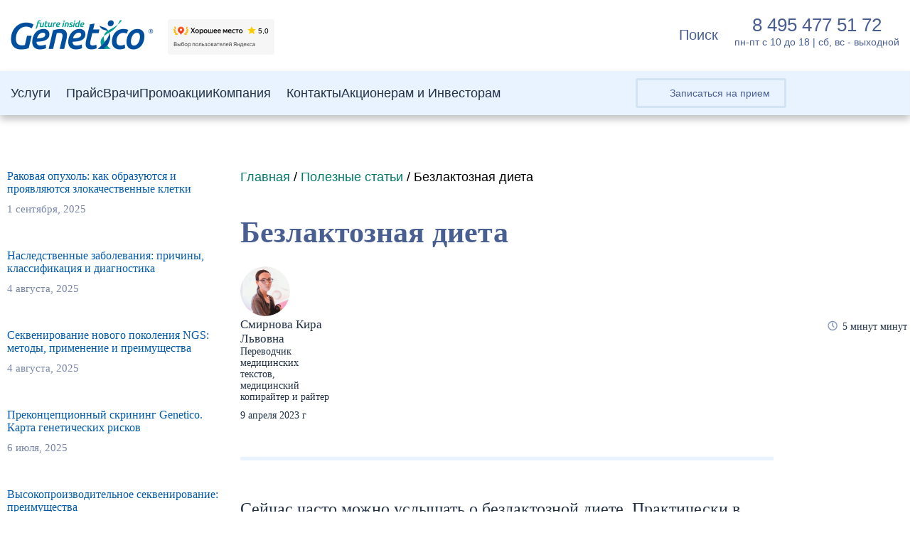

--- FILE ---
content_type: text/html; charset=UTF-8
request_url: https://genetico.ru/stati/bezlaktoznaya-dieta.html
body_size: 91558
content:
<!DOCTYPE html>

<html xmlns="http://www.w3.org/1999/xhtml" dir="ltr" lang="ru-RU" prefix="og: https://ogp.me/ns#">
	<head><meta http-equiv="Content-Type" content="text/html; charset=UTF-8" ><script>if(navigator.userAgent.match(/MSIE|Internet Explorer/i)||navigator.userAgent.match(/Trident\/7\..*?rv:11/i)){var href=document.location.href;if(!href.match(/[?&]nowprocket/)){if(href.indexOf("?")==-1){if(href.indexOf("#")==-1){document.location.href=href+"?nowprocket=1"}else{document.location.href=href.replace("#","?nowprocket=1#")}}else{if(href.indexOf("#")==-1){document.location.href=href+"&nowprocket=1"}else{document.location.href=href.replace("#","&nowprocket=1#")}}}}</script><script>(()=>{class RocketLazyLoadScripts{constructor(){this.v="2.0.4",this.userEvents=["keydown","keyup","mousedown","mouseup","mousemove","mouseover","mouseout","touchmove","touchstart","touchend","touchcancel","wheel","click","dblclick","input"],this.attributeEvents=["onblur","onclick","oncontextmenu","ondblclick","onfocus","onmousedown","onmouseenter","onmouseleave","onmousemove","onmouseout","onmouseover","onmouseup","onmousewheel","onscroll","onsubmit"]}async t(){this.i(),this.o(),/iP(ad|hone)/.test(navigator.userAgent)&&this.h(),this.u(),this.l(this),this.m(),this.k(this),this.p(this),this._(),await Promise.all([this.R(),this.L()]),this.lastBreath=Date.now(),this.S(this),this.P(),this.D(),this.O(),this.M(),await this.C(this.delayedScripts.normal),await this.C(this.delayedScripts.defer),await this.C(this.delayedScripts.async),await this.T(),await this.F(),await this.j(),await this.A(),window.dispatchEvent(new Event("rocket-allScriptsLoaded")),this.everythingLoaded=!0,this.lastTouchEnd&&await new Promise(t=>setTimeout(t,500-Date.now()+this.lastTouchEnd)),this.I(),this.H(),this.U(),this.W()}i(){this.CSPIssue=sessionStorage.getItem("rocketCSPIssue"),document.addEventListener("securitypolicyviolation",t=>{this.CSPIssue||"script-src-elem"!==t.violatedDirective||"data"!==t.blockedURI||(this.CSPIssue=!0,sessionStorage.setItem("rocketCSPIssue",!0))},{isRocket:!0})}o(){window.addEventListener("pageshow",t=>{this.persisted=t.persisted,this.realWindowLoadedFired=!0},{isRocket:!0}),window.addEventListener("pagehide",()=>{this.onFirstUserAction=null},{isRocket:!0})}h(){let t;function e(e){t=e}window.addEventListener("touchstart",e,{isRocket:!0}),window.addEventListener("touchend",function i(o){o.changedTouches[0]&&t.changedTouches[0]&&Math.abs(o.changedTouches[0].pageX-t.changedTouches[0].pageX)<10&&Math.abs(o.changedTouches[0].pageY-t.changedTouches[0].pageY)<10&&o.timeStamp-t.timeStamp<200&&(window.removeEventListener("touchstart",e,{isRocket:!0}),window.removeEventListener("touchend",i,{isRocket:!0}),"INPUT"===o.target.tagName&&"text"===o.target.type||(o.target.dispatchEvent(new TouchEvent("touchend",{target:o.target,bubbles:!0})),o.target.dispatchEvent(new MouseEvent("mouseover",{target:o.target,bubbles:!0})),o.target.dispatchEvent(new PointerEvent("click",{target:o.target,bubbles:!0,cancelable:!0,detail:1,clientX:o.changedTouches[0].clientX,clientY:o.changedTouches[0].clientY})),event.preventDefault()))},{isRocket:!0})}q(t){this.userActionTriggered||("mousemove"!==t.type||this.firstMousemoveIgnored?"keyup"===t.type||"mouseover"===t.type||"mouseout"===t.type||(this.userActionTriggered=!0,this.onFirstUserAction&&this.onFirstUserAction()):this.firstMousemoveIgnored=!0),"click"===t.type&&t.preventDefault(),t.stopPropagation(),t.stopImmediatePropagation(),"touchstart"===this.lastEvent&&"touchend"===t.type&&(this.lastTouchEnd=Date.now()),"click"===t.type&&(this.lastTouchEnd=0),this.lastEvent=t.type,t.composedPath&&t.composedPath()[0].getRootNode()instanceof ShadowRoot&&(t.rocketTarget=t.composedPath()[0]),this.savedUserEvents.push(t)}u(){this.savedUserEvents=[],this.userEventHandler=this.q.bind(this),this.userEvents.forEach(t=>window.addEventListener(t,this.userEventHandler,{passive:!1,isRocket:!0})),document.addEventListener("visibilitychange",this.userEventHandler,{isRocket:!0})}U(){this.userEvents.forEach(t=>window.removeEventListener(t,this.userEventHandler,{passive:!1,isRocket:!0})),document.removeEventListener("visibilitychange",this.userEventHandler,{isRocket:!0}),this.savedUserEvents.forEach(t=>{(t.rocketTarget||t.target).dispatchEvent(new window[t.constructor.name](t.type,t))})}m(){const t="return false",e=Array.from(this.attributeEvents,t=>"data-rocket-"+t),i="["+this.attributeEvents.join("],[")+"]",o="[data-rocket-"+this.attributeEvents.join("],[data-rocket-")+"]",s=(e,i,o)=>{o&&o!==t&&(e.setAttribute("data-rocket-"+i,o),e["rocket"+i]=new Function("event",o),e.setAttribute(i,t))};new MutationObserver(t=>{for(const n of t)"attributes"===n.type&&(n.attributeName.startsWith("data-rocket-")||this.everythingLoaded?n.attributeName.startsWith("data-rocket-")&&this.everythingLoaded&&this.N(n.target,n.attributeName.substring(12)):s(n.target,n.attributeName,n.target.getAttribute(n.attributeName))),"childList"===n.type&&n.addedNodes.forEach(t=>{if(t.nodeType===Node.ELEMENT_NODE)if(this.everythingLoaded)for(const i of[t,...t.querySelectorAll(o)])for(const t of i.getAttributeNames())e.includes(t)&&this.N(i,t.substring(12));else for(const e of[t,...t.querySelectorAll(i)])for(const t of e.getAttributeNames())this.attributeEvents.includes(t)&&s(e,t,e.getAttribute(t))})}).observe(document,{subtree:!0,childList:!0,attributeFilter:[...this.attributeEvents,...e]})}I(){this.attributeEvents.forEach(t=>{document.querySelectorAll("[data-rocket-"+t+"]").forEach(e=>{this.N(e,t)})})}N(t,e){const i=t.getAttribute("data-rocket-"+e);i&&(t.setAttribute(e,i),t.removeAttribute("data-rocket-"+e))}k(t){Object.defineProperty(HTMLElement.prototype,"onclick",{get(){return this.rocketonclick||null},set(e){this.rocketonclick=e,this.setAttribute(t.everythingLoaded?"onclick":"data-rocket-onclick","this.rocketonclick(event)")}})}S(t){function e(e,i){let o=e[i];e[i]=null,Object.defineProperty(e,i,{get:()=>o,set(s){t.everythingLoaded?o=s:e["rocket"+i]=o=s}})}e(document,"onreadystatechange"),e(window,"onload"),e(window,"onpageshow");try{Object.defineProperty(document,"readyState",{get:()=>t.rocketReadyState,set(e){t.rocketReadyState=e},configurable:!0}),document.readyState="loading"}catch(t){console.log("WPRocket DJE readyState conflict, bypassing")}}l(t){this.originalAddEventListener=EventTarget.prototype.addEventListener,this.originalRemoveEventListener=EventTarget.prototype.removeEventListener,this.savedEventListeners=[],EventTarget.prototype.addEventListener=function(e,i,o){o&&o.isRocket||!t.B(e,this)&&!t.userEvents.includes(e)||t.B(e,this)&&!t.userActionTriggered||e.startsWith("rocket-")||t.everythingLoaded?t.originalAddEventListener.call(this,e,i,o):(t.savedEventListeners.push({target:this,remove:!1,type:e,func:i,options:o}),"mouseenter"!==e&&"mouseleave"!==e||t.originalAddEventListener.call(this,e,t.savedUserEvents.push,o))},EventTarget.prototype.removeEventListener=function(e,i,o){o&&o.isRocket||!t.B(e,this)&&!t.userEvents.includes(e)||t.B(e,this)&&!t.userActionTriggered||e.startsWith("rocket-")||t.everythingLoaded?t.originalRemoveEventListener.call(this,e,i,o):t.savedEventListeners.push({target:this,remove:!0,type:e,func:i,options:o})}}J(t,e){this.savedEventListeners=this.savedEventListeners.filter(i=>{let o=i.type,s=i.target||window;return e!==o||t!==s||(this.B(o,s)&&(i.type="rocket-"+o),this.$(i),!1)})}H(){EventTarget.prototype.addEventListener=this.originalAddEventListener,EventTarget.prototype.removeEventListener=this.originalRemoveEventListener,this.savedEventListeners.forEach(t=>this.$(t))}$(t){t.remove?this.originalRemoveEventListener.call(t.target,t.type,t.func,t.options):this.originalAddEventListener.call(t.target,t.type,t.func,t.options)}p(t){let e;function i(e){return t.everythingLoaded?e:e.split(" ").map(t=>"load"===t||t.startsWith("load.")?"rocket-jquery-load":t).join(" ")}function o(o){function s(e){const s=o.fn[e];o.fn[e]=o.fn.init.prototype[e]=function(){return this[0]===window&&t.userActionTriggered&&("string"==typeof arguments[0]||arguments[0]instanceof String?arguments[0]=i(arguments[0]):"object"==typeof arguments[0]&&Object.keys(arguments[0]).forEach(t=>{const e=arguments[0][t];delete arguments[0][t],arguments[0][i(t)]=e})),s.apply(this,arguments),this}}if(o&&o.fn&&!t.allJQueries.includes(o)){const e={DOMContentLoaded:[],"rocket-DOMContentLoaded":[]};for(const t in e)document.addEventListener(t,()=>{e[t].forEach(t=>t())},{isRocket:!0});o.fn.ready=o.fn.init.prototype.ready=function(i){function s(){parseInt(o.fn.jquery)>2?setTimeout(()=>i.bind(document)(o)):i.bind(document)(o)}return"function"==typeof i&&(t.realDomReadyFired?!t.userActionTriggered||t.fauxDomReadyFired?s():e["rocket-DOMContentLoaded"].push(s):e.DOMContentLoaded.push(s)),o([])},s("on"),s("one"),s("off"),t.allJQueries.push(o)}e=o}t.allJQueries=[],o(window.jQuery),Object.defineProperty(window,"jQuery",{get:()=>e,set(t){o(t)}})}P(){const t=new Map;document.write=document.writeln=function(e){const i=document.currentScript,o=document.createRange(),s=i.parentElement;let n=t.get(i);void 0===n&&(n=i.nextSibling,t.set(i,n));const c=document.createDocumentFragment();o.setStart(c,0),c.appendChild(o.createContextualFragment(e)),s.insertBefore(c,n)}}async R(){return new Promise(t=>{this.userActionTriggered?t():this.onFirstUserAction=t})}async L(){return new Promise(t=>{document.addEventListener("DOMContentLoaded",()=>{this.realDomReadyFired=!0,t()},{isRocket:!0})})}async j(){return this.realWindowLoadedFired?Promise.resolve():new Promise(t=>{window.addEventListener("load",t,{isRocket:!0})})}M(){this.pendingScripts=[];this.scriptsMutationObserver=new MutationObserver(t=>{for(const e of t)e.addedNodes.forEach(t=>{"SCRIPT"!==t.tagName||t.noModule||t.isWPRocket||this.pendingScripts.push({script:t,promise:new Promise(e=>{const i=()=>{const i=this.pendingScripts.findIndex(e=>e.script===t);i>=0&&this.pendingScripts.splice(i,1),e()};t.addEventListener("load",i,{isRocket:!0}),t.addEventListener("error",i,{isRocket:!0}),setTimeout(i,1e3)})})})}),this.scriptsMutationObserver.observe(document,{childList:!0,subtree:!0})}async F(){await this.X(),this.pendingScripts.length?(await this.pendingScripts[0].promise,await this.F()):this.scriptsMutationObserver.disconnect()}D(){this.delayedScripts={normal:[],async:[],defer:[]},document.querySelectorAll("script[type$=rocketlazyloadscript]").forEach(t=>{t.hasAttribute("data-rocket-src")?t.hasAttribute("async")&&!1!==t.async?this.delayedScripts.async.push(t):t.hasAttribute("defer")&&!1!==t.defer||"module"===t.getAttribute("data-rocket-type")?this.delayedScripts.defer.push(t):this.delayedScripts.normal.push(t):this.delayedScripts.normal.push(t)})}async _(){await this.L();let t=[];document.querySelectorAll("script[type$=rocketlazyloadscript][data-rocket-src]").forEach(e=>{let i=e.getAttribute("data-rocket-src");if(i&&!i.startsWith("data:")){i.startsWith("//")&&(i=location.protocol+i);try{const o=new URL(i).origin;o!==location.origin&&t.push({src:o,crossOrigin:e.crossOrigin||"module"===e.getAttribute("data-rocket-type")})}catch(t){}}}),t=[...new Map(t.map(t=>[JSON.stringify(t),t])).values()],this.Y(t,"preconnect")}async G(t){if(await this.K(),!0!==t.noModule||!("noModule"in HTMLScriptElement.prototype))return new Promise(e=>{let i;function o(){(i||t).setAttribute("data-rocket-status","executed"),e()}try{if(navigator.userAgent.includes("Firefox/")||""===navigator.vendor||this.CSPIssue)i=document.createElement("script"),[...t.attributes].forEach(t=>{let e=t.nodeName;"type"!==e&&("data-rocket-type"===e&&(e="type"),"data-rocket-src"===e&&(e="src"),i.setAttribute(e,t.nodeValue))}),t.text&&(i.text=t.text),t.nonce&&(i.nonce=t.nonce),i.hasAttribute("src")?(i.addEventListener("load",o,{isRocket:!0}),i.addEventListener("error",()=>{i.setAttribute("data-rocket-status","failed-network"),e()},{isRocket:!0}),setTimeout(()=>{i.isConnected||e()},1)):(i.text=t.text,o()),i.isWPRocket=!0,t.parentNode.replaceChild(i,t);else{const i=t.getAttribute("data-rocket-type"),s=t.getAttribute("data-rocket-src");i?(t.type=i,t.removeAttribute("data-rocket-type")):t.removeAttribute("type"),t.addEventListener("load",o,{isRocket:!0}),t.addEventListener("error",i=>{this.CSPIssue&&i.target.src.startsWith("data:")?(console.log("WPRocket: CSP fallback activated"),t.removeAttribute("src"),this.G(t).then(e)):(t.setAttribute("data-rocket-status","failed-network"),e())},{isRocket:!0}),s?(t.fetchPriority="high",t.removeAttribute("data-rocket-src"),t.src=s):t.src="data:text/javascript;base64,"+window.btoa(unescape(encodeURIComponent(t.text)))}}catch(i){t.setAttribute("data-rocket-status","failed-transform"),e()}});t.setAttribute("data-rocket-status","skipped")}async C(t){const e=t.shift();return e?(e.isConnected&&await this.G(e),this.C(t)):Promise.resolve()}O(){this.Y([...this.delayedScripts.normal,...this.delayedScripts.defer,...this.delayedScripts.async],"preload")}Y(t,e){this.trash=this.trash||[];let i=!0;var o=document.createDocumentFragment();t.forEach(t=>{const s=t.getAttribute&&t.getAttribute("data-rocket-src")||t.src;if(s&&!s.startsWith("data:")){const n=document.createElement("link");n.href=s,n.rel=e,"preconnect"!==e&&(n.as="script",n.fetchPriority=i?"high":"low"),t.getAttribute&&"module"===t.getAttribute("data-rocket-type")&&(n.crossOrigin=!0),t.crossOrigin&&(n.crossOrigin=t.crossOrigin),t.integrity&&(n.integrity=t.integrity),t.nonce&&(n.nonce=t.nonce),o.appendChild(n),this.trash.push(n),i=!1}}),document.head.appendChild(o)}W(){this.trash.forEach(t=>t.remove())}async T(){try{document.readyState="interactive"}catch(t){}this.fauxDomReadyFired=!0;try{await this.K(),this.J(document,"readystatechange"),document.dispatchEvent(new Event("rocket-readystatechange")),await this.K(),document.rocketonreadystatechange&&document.rocketonreadystatechange(),await this.K(),this.J(document,"DOMContentLoaded"),document.dispatchEvent(new Event("rocket-DOMContentLoaded")),await this.K(),this.J(window,"DOMContentLoaded"),window.dispatchEvent(new Event("rocket-DOMContentLoaded"))}catch(t){console.error(t)}}async A(){try{document.readyState="complete"}catch(t){}try{await this.K(),this.J(document,"readystatechange"),document.dispatchEvent(new Event("rocket-readystatechange")),await this.K(),document.rocketonreadystatechange&&document.rocketonreadystatechange(),await this.K(),this.J(window,"load"),window.dispatchEvent(new Event("rocket-load")),await this.K(),window.rocketonload&&window.rocketonload(),await this.K(),this.allJQueries.forEach(t=>t(window).trigger("rocket-jquery-load")),await this.K(),this.J(window,"pageshow");const t=new Event("rocket-pageshow");t.persisted=this.persisted,window.dispatchEvent(t),await this.K(),window.rocketonpageshow&&window.rocketonpageshow({persisted:this.persisted})}catch(t){console.error(t)}}async K(){Date.now()-this.lastBreath>45&&(await this.X(),this.lastBreath=Date.now())}async X(){return document.hidden?new Promise(t=>setTimeout(t)):new Promise(t=>requestAnimationFrame(t))}B(t,e){return e===document&&"readystatechange"===t||(e===document&&"DOMContentLoaded"===t||(e===window&&"DOMContentLoaded"===t||(e===window&&"load"===t||e===window&&"pageshow"===t)))}static run(){(new RocketLazyLoadScripts).t()}}RocketLazyLoadScripts.run()})();</script>
		
        <meta name="viewport" content="width=device-width, initial-scale=1, maximum-scale=1, user-scalable=0">
		<meta name='yandex-verification' content='71262ce7df0ca4c1' >
		<meta name='yandex-verification' content='42e6252c74d58a06' >
		<link rel="icon" href="https://genetico.ru/favicon.ico" type="image/x-icon">

		<meta name="req" content="/stati/bezlaktoznaya-dieta.html" >

		<link data-minify="1" rel="stylesheet" href="https://genetico.ru/wp-content/cache/background-css/1/genetico.ru/wp-content/cache/min/1/wp-content/themes/genetico/style.css?ver=1766095024&wpr_t=1766223598" type="text/css" media="screen" >
		<link data-minify="1" rel="stylesheet" href="https://genetico.ru/wp-content/cache/background-css/1/genetico.ru/wp-content/cache/min/1/wp-content/themes/genetico/device.css?ver=1766095024&wpr_t=1766223598" type="text/css" media="screen" >
		
		<title>Непереносимость лактозы и лактозная диета</title>
<link data-rocket-prefetch href="https://cloud.roistat.com" rel="dns-prefetch">
<link data-rocket-prefetch href="https://yandex.ru" rel="dns-prefetch">
<link data-rocket-prefetch href="https://schema.org" rel="dns-prefetch"><link rel="preload" data-rocket-preload as="image" href="https://genetico.ru/wp-content/themes/genetico/images/appointment-icon_blue.svg" fetchpriority="high">
	<style>img:is([sizes="auto" i], [sizes^="auto," i]) { contain-intrinsic-size: 3000px 1500px }</style>
	
		<!-- All in One SEO Pro 4.9.2 - aioseo.com -->
	<meta name="description" content="Лактоза – это сахар, содержащийся в молоке, молочных продуктах и сыворотке. Ее расщепление происходит в тонком кишечнике под действием фермента лактазы." />
	<meta name="robots" content="max-snippet:-1, max-image-preview:large, max-video-preview:-1" />
	<meta name="author" content="Ирина Елистратова"/>
	<meta name="google-site-verification" content="PxTPf6Kl-bx9UTpJO6gtqT1A9VlsYt3bowS2jXH6Zpg" />
	<link rel="canonical" href="https://genetico.ru/stati/bezlaktoznaya-dieta.html" />
	<meta name="generator" content="All in One SEO Pro (AIOSEO) 4.9.2" />
		<meta property="og:locale" content="ru_RU" />
		<meta property="og:site_name" content="Центр Генетики и Репродуктивной Медицины Genetico" />
		<meta property="og:type" content="article" />
		<meta property="og:title" content="Непереносимость лактозы и лактозная диета" />
		<meta property="og:description" content="Лактоза – это сахар, содержащийся в молоке, молочных продуктах и сыворотке. Ее расщепление происходит в тонком кишечнике под действием фермента лактазы." />
		<meta property="og:url" content="https://genetico.ru/stati/bezlaktoznaya-dieta.html" />
		<meta property="fb:app_id" content="https://www.facebook.com/genetico.ru" />
		<meta property="og:image" content="https://genetico.ru/wp-content/uploads/2016/06/072016_Pct_FB_980x504_01-2.png" />
		<meta property="og:image:secure_url" content="https://genetico.ru/wp-content/uploads/2016/06/072016_Pct_FB_980x504_01-2.png" />
		<meta property="og:image:width" content="980" />
		<meta property="og:image:height" content="504" />
		<meta property="article:published_time" content="2023-04-09T19:12:54+00:00" />
		<meta property="article:modified_time" content="2025-03-09T20:52:00+00:00" />
		<meta property="article:publisher" content="https://www.facebook.com/genetico.ru" />
		<meta name="twitter:card" content="summary" />
		<meta name="twitter:title" content="Непереносимость лактозы и лактозная диета" />
		<meta name="twitter:description" content="Лактоза – это сахар, содержащийся в молоке, молочных продуктах и сыворотке. Ее расщепление происходит в тонком кишечнике под действием фермента лактазы." />
		<meta name="twitter:image" content="https://genetico.ru/wp-content/uploads/2016/06/072016_Pct_FB_980x504_01-2.png" />
		<script type="application/ld+json" class="aioseo-schema">
			{"@context":"https:\/\/schema.org","@graph":[{"@type":"Article","@id":"https:\/\/genetico.ru\/stati\/bezlaktoznaya-dieta.html#article","name":"\u041d\u0435\u043f\u0435\u0440\u0435\u043d\u043e\u0441\u0438\u043c\u043e\u0441\u0442\u044c \u043b\u0430\u043a\u0442\u043e\u0437\u044b \u0438 \u043b\u0430\u043a\u0442\u043e\u0437\u043d\u0430\u044f \u0434\u0438\u0435\u0442\u0430","headline":"\u0411\u0435\u0437\u043b\u0430\u043a\u0442\u043e\u0437\u043d\u0430\u044f \u0434\u0438\u0435\u0442\u0430","author":{"@id":"https:\/\/genetico.ru\/author\/tretyakova#author"},"publisher":{"@id":"https:\/\/genetico.ru\/#organization"},"image":{"@type":"ImageObject","url":"\/wp-content\/uploads\/2023\/04\/fotoram.io14.jpg","@id":"https:\/\/genetico.ru\/stati\/bezlaktoznaya-dieta.html\/#articleImage"},"datePublished":"2023-04-09T22:12:54+03:00","dateModified":"2025-03-09T23:52:00+03:00","inLanguage":"ru-RU","mainEntityOfPage":{"@id":"https:\/\/genetico.ru\/stati\/bezlaktoznaya-dieta.html#webpage"},"isPartOf":{"@id":"https:\/\/genetico.ru\/stati\/bezlaktoznaya-dieta.html#webpage"},"articleSection":"\u041f\u043e\u043b\u0435\u0437\u043d\u044b\u0435 \u0441\u0442\u0430\u0442\u044c\u0438, \u0414\u0438\u0435\u0442\u0430, \u0421\u043c\u0438\u0440\u043d\u043e\u0432\u0430 \u041a\u0438\u0440\u0430 \u041b\u044c\u0432\u043e\u0432\u043d\u0430"},{"@type":"BreadcrumbList","@id":"https:\/\/genetico.ru\/stati\/bezlaktoznaya-dieta.html#breadcrumblist","itemListElement":[{"@type":"ListItem","@id":"https:\/\/genetico.ru#listItem","position":1,"name":"\u0413\u043b\u0430\u0432\u043d\u0430\u044f","item":"https:\/\/genetico.ru","nextItem":{"@type":"ListItem","@id":"https:\/\/genetico.ru\/stati#listItem","name":"\u041f\u043e\u043b\u0435\u0437\u043d\u044b\u0435 \u0441\u0442\u0430\u0442\u044c\u0438"}},{"@type":"ListItem","@id":"https:\/\/genetico.ru\/stati#listItem","position":2,"name":"\u041f\u043e\u043b\u0435\u0437\u043d\u044b\u0435 \u0441\u0442\u0430\u0442\u044c\u0438","item":"https:\/\/genetico.ru\/stati","nextItem":{"@type":"ListItem","@id":"https:\/\/genetico.ru\/stati\/bezlaktoznaya-dieta.html#listItem","name":"\u0411\u0435\u0437\u043b\u0430\u043a\u0442\u043e\u0437\u043d\u0430\u044f \u0434\u0438\u0435\u0442\u0430"},"previousItem":{"@type":"ListItem","@id":"https:\/\/genetico.ru#listItem","name":"\u0413\u043b\u0430\u0432\u043d\u0430\u044f"}},{"@type":"ListItem","@id":"https:\/\/genetico.ru\/stati\/bezlaktoznaya-dieta.html#listItem","position":3,"name":"\u0411\u0435\u0437\u043b\u0430\u043a\u0442\u043e\u0437\u043d\u0430\u044f \u0434\u0438\u0435\u0442\u0430","previousItem":{"@type":"ListItem","@id":"https:\/\/genetico.ru\/stati#listItem","name":"\u041f\u043e\u043b\u0435\u0437\u043d\u044b\u0435 \u0441\u0442\u0430\u0442\u044c\u0438"},"item":"https:\/\/genetico.ru\/stati\/bezlaktoznaya-dieta.html"}]},{"@type":"Organization","@id":"https:\/\/genetico.ru\/#organization","name":"\u0426\u0435\u043d\u0442\u0440 \u0413\u0435\u043d\u0435\u0442\u0438\u043a\u0438 \u0438 \u0420\u0435\u043f\u0440\u043e\u0434\u0443\u043a\u0442\u0438\u0432\u043d\u043e\u0439 \u041c\u0435\u0434\u0438\u0446\u0438\u043d\u044b Genetico","description":"\u0426\u0435\u043d\u0442\u0440 \u0413\u0435\u043d\u0435\u0442\u0438\u043a\u0438 \u0438 \u0420\u0435\u043f\u0440\u043e\u0434\u0443\u043a\u0442\u0438\u0432\u043d\u043e\u0439 \u041c\u0435\u0434\u0438\u0446\u0438\u043d\u044b Genetico","url":"https:\/\/genetico.ru\/","telephone":"+74951167025","logo":{"@type":"ImageObject","url":"https:\/\/genetico.ru\/wp-content\/uploads\/2022\/10\/genetico_logo_future_inside.png","@id":"https:\/\/genetico.ru\/stati\/bezlaktoznaya-dieta.html\/#organizationLogo","width":1000,"height":205},"image":{"@id":"https:\/\/genetico.ru\/stati\/bezlaktoznaya-dieta.html\/#organizationLogo"},"sameAs":["https:\/\/www.instagram.com\/genetico_lab\/","https:\/\/www.youtube.com\/channel\/UCdOegMe5lV1QWC83akR8IsQ"]},{"@type":"Person","@id":"https:\/\/genetico.ru\/author\/tretyakova#author","url":"https:\/\/genetico.ru\/author\/tretyakova","name":"\u0418\u0440\u0438\u043d\u0430 \u0415\u043b\u0438\u0441\u0442\u0440\u0430\u0442\u043e\u0432\u0430","image":{"@type":"ImageObject","@id":"https:\/\/genetico.ru\/stati\/bezlaktoznaya-dieta.html#authorImage","url":"https:\/\/secure.gravatar.com\/avatar\/91f367585148cf6146c6a9e178c05691f8f41bd86de7357afebb79ae136db7a4?s=96&d=wavatar&r=g","width":96,"height":96,"caption":"\u0418\u0440\u0438\u043d\u0430 \u0415\u043b\u0438\u0441\u0442\u0440\u0430\u0442\u043e\u0432\u0430"}},{"@type":"WebPage","@id":"https:\/\/genetico.ru\/stati\/bezlaktoznaya-dieta.html#webpage","url":"https:\/\/genetico.ru\/stati\/bezlaktoznaya-dieta.html","name":"\u041d\u0435\u043f\u0435\u0440\u0435\u043d\u043e\u0441\u0438\u043c\u043e\u0441\u0442\u044c \u043b\u0430\u043a\u0442\u043e\u0437\u044b \u0438 \u043b\u0430\u043a\u0442\u043e\u0437\u043d\u0430\u044f \u0434\u0438\u0435\u0442\u0430","description":"\u041b\u0430\u043a\u0442\u043e\u0437\u0430 \u2013 \u044d\u0442\u043e \u0441\u0430\u0445\u0430\u0440, \u0441\u043e\u0434\u0435\u0440\u0436\u0430\u0449\u0438\u0439\u0441\u044f \u0432 \u043c\u043e\u043b\u043e\u043a\u0435, \u043c\u043e\u043b\u043e\u0447\u043d\u044b\u0445 \u043f\u0440\u043e\u0434\u0443\u043a\u0442\u0430\u0445 \u0438 \u0441\u044b\u0432\u043e\u0440\u043e\u0442\u043a\u0435. \u0415\u0435 \u0440\u0430\u0441\u0449\u0435\u043f\u043b\u0435\u043d\u0438\u0435 \u043f\u0440\u043e\u0438\u0441\u0445\u043e\u0434\u0438\u0442 \u0432 \u0442\u043e\u043d\u043a\u043e\u043c \u043a\u0438\u0448\u0435\u0447\u043d\u0438\u043a\u0435 \u043f\u043e\u0434 \u0434\u0435\u0439\u0441\u0442\u0432\u0438\u0435\u043c \u0444\u0435\u0440\u043c\u0435\u043d\u0442\u0430 \u043b\u0430\u043a\u0442\u0430\u0437\u044b.","inLanguage":"ru-RU","isPartOf":{"@id":"https:\/\/genetico.ru\/#website"},"breadcrumb":{"@id":"https:\/\/genetico.ru\/stati\/bezlaktoznaya-dieta.html#breadcrumblist"},"author":{"@id":"https:\/\/genetico.ru\/author\/tretyakova#author"},"creator":{"@id":"https:\/\/genetico.ru\/author\/tretyakova#author"},"datePublished":"2023-04-09T22:12:54+03:00","dateModified":"2025-03-09T23:52:00+03:00"},{"@type":"WebSite","@id":"https:\/\/genetico.ru\/#website","url":"https:\/\/genetico.ru\/","name":"\u0426\u0435\u043d\u0442\u0440 \u0413\u0435\u043d\u0435\u0442\u0438\u043a\u0438 \u0438 \u0420\u0435\u043f\u0440\u043e\u0434\u0443\u043a\u0442\u0438\u0432\u043d\u043e\u0439 \u041c\u0435\u0434\u0438\u0446\u0438\u043d\u044b Genetico","description":"\u0426\u0435\u043d\u0442\u0440 \u0413\u0435\u043d\u0435\u0442\u0438\u043a\u0438 \u0438 \u0420\u0435\u043f\u0440\u043e\u0434\u0443\u043a\u0442\u0438\u0432\u043d\u043e\u0439 \u041c\u0435\u0434\u0438\u0446\u0438\u043d\u044b Genetico","inLanguage":"ru-RU","publisher":{"@id":"https:\/\/genetico.ru\/#organization"}}]}
		</script>
		<!-- All in One SEO Pro -->

    <script type="rocketlazyloadscript">
    (function() {
        const originalFetch = window.fetch;
        window.fetch = function(url, options) {
            if (url && (url.toString().includes('/refill') || url.toString().includes('/schema'))) {
                return Promise.resolve(new Response('{}', {status: 200}));
            }
            return originalFetch.apply(this, arguments);
        };
    })();
    </script>
    <link rel='dns-prefetch' href='//cdn.jsdelivr.net' />
<link rel='dns-prefetch' href='//api-maps.yandex.ru' />
<link rel='preconnect' href='//api-maps.yandex.ru' />

<link rel="alternate" type="application/rss+xml" title="Центр Генетики и Репродуктивной Медицины Genetico &raquo; Лента комментариев к &laquo;Безлактозная диета&raquo;" href="https://genetico.ru/stati/bezlaktoznaya-dieta.html/feed" />
<script type="rocketlazyloadscript" data-rocket-type="text/javascript">
/* <![CDATA[ */
window._wpemojiSettings = {"baseUrl":"https:\/\/s.w.org\/images\/core\/emoji\/16.0.1\/72x72\/","ext":".png","svgUrl":"https:\/\/s.w.org\/images\/core\/emoji\/16.0.1\/svg\/","svgExt":".svg","source":{"concatemoji":"https:\/\/genetico.ru\/wp-includes\/js\/wp-emoji-release.min.js?ver=6.8.3"}};
/*! This file is auto-generated */
!function(s,n){var o,i,e;function c(e){try{var t={supportTests:e,timestamp:(new Date).valueOf()};sessionStorage.setItem(o,JSON.stringify(t))}catch(e){}}function p(e,t,n){e.clearRect(0,0,e.canvas.width,e.canvas.height),e.fillText(t,0,0);var t=new Uint32Array(e.getImageData(0,0,e.canvas.width,e.canvas.height).data),a=(e.clearRect(0,0,e.canvas.width,e.canvas.height),e.fillText(n,0,0),new Uint32Array(e.getImageData(0,0,e.canvas.width,e.canvas.height).data));return t.every(function(e,t){return e===a[t]})}function u(e,t){e.clearRect(0,0,e.canvas.width,e.canvas.height),e.fillText(t,0,0);for(var n=e.getImageData(16,16,1,1),a=0;a<n.data.length;a++)if(0!==n.data[a])return!1;return!0}function f(e,t,n,a){switch(t){case"flag":return n(e,"\ud83c\udff3\ufe0f\u200d\u26a7\ufe0f","\ud83c\udff3\ufe0f\u200b\u26a7\ufe0f")?!1:!n(e,"\ud83c\udde8\ud83c\uddf6","\ud83c\udde8\u200b\ud83c\uddf6")&&!n(e,"\ud83c\udff4\udb40\udc67\udb40\udc62\udb40\udc65\udb40\udc6e\udb40\udc67\udb40\udc7f","\ud83c\udff4\u200b\udb40\udc67\u200b\udb40\udc62\u200b\udb40\udc65\u200b\udb40\udc6e\u200b\udb40\udc67\u200b\udb40\udc7f");case"emoji":return!a(e,"\ud83e\udedf")}return!1}function g(e,t,n,a){var r="undefined"!=typeof WorkerGlobalScope&&self instanceof WorkerGlobalScope?new OffscreenCanvas(300,150):s.createElement("canvas"),o=r.getContext("2d",{willReadFrequently:!0}),i=(o.textBaseline="top",o.font="600 32px Arial",{});return e.forEach(function(e){i[e]=t(o,e,n,a)}),i}function t(e){var t=s.createElement("script");t.src=e,t.defer=!0,s.head.appendChild(t)}"undefined"!=typeof Promise&&(o="wpEmojiSettingsSupports",i=["flag","emoji"],n.supports={everything:!0,everythingExceptFlag:!0},e=new Promise(function(e){s.addEventListener("DOMContentLoaded",e,{once:!0})}),new Promise(function(t){var n=function(){try{var e=JSON.parse(sessionStorage.getItem(o));if("object"==typeof e&&"number"==typeof e.timestamp&&(new Date).valueOf()<e.timestamp+604800&&"object"==typeof e.supportTests)return e.supportTests}catch(e){}return null}();if(!n){if("undefined"!=typeof Worker&&"undefined"!=typeof OffscreenCanvas&&"undefined"!=typeof URL&&URL.createObjectURL&&"undefined"!=typeof Blob)try{var e="postMessage("+g.toString()+"("+[JSON.stringify(i),f.toString(),p.toString(),u.toString()].join(",")+"));",a=new Blob([e],{type:"text/javascript"}),r=new Worker(URL.createObjectURL(a),{name:"wpTestEmojiSupports"});return void(r.onmessage=function(e){c(n=e.data),r.terminate(),t(n)})}catch(e){}c(n=g(i,f,p,u))}t(n)}).then(function(e){for(var t in e)n.supports[t]=e[t],n.supports.everything=n.supports.everything&&n.supports[t],"flag"!==t&&(n.supports.everythingExceptFlag=n.supports.everythingExceptFlag&&n.supports[t]);n.supports.everythingExceptFlag=n.supports.everythingExceptFlag&&!n.supports.flag,n.DOMReady=!1,n.readyCallback=function(){n.DOMReady=!0}}).then(function(){return e}).then(function(){var e;n.supports.everything||(n.readyCallback(),(e=n.source||{}).concatemoji?t(e.concatemoji):e.wpemoji&&e.twemoji&&(t(e.twemoji),t(e.wpemoji)))}))}((window,document),window._wpemojiSettings);
/* ]]> */
</script>
<style id='wp-emoji-styles-inline-css' type='text/css'>

	img.wp-smiley, img.emoji {
		display: inline !important;
		border: none !important;
		box-shadow: none !important;
		height: 1em !important;
		width: 1em !important;
		margin: 0 0.07em !important;
		vertical-align: -0.1em !important;
		background: none !important;
		padding: 0 !important;
	}
</style>
<link rel='stylesheet' id='wp-block-library-css' href='https://genetico.ru/wp-includes/css/dist/block-library/style.min.css?ver=6.8.3' type='text/css' media='all' />
<style id='classic-theme-styles-inline-css' type='text/css'>
/*! This file is auto-generated */
.wp-block-button__link{color:#fff;background-color:#32373c;border-radius:9999px;box-shadow:none;text-decoration:none;padding:calc(.667em + 2px) calc(1.333em + 2px);font-size:1.125em}.wp-block-file__button{background:#32373c;color:#fff;text-decoration:none}
</style>
<link data-minify="1" rel='stylesheet' id='aioseo/css/src/vue/standalone/blocks/table-of-contents/global.scss-css' href='https://genetico.ru/wp-content/cache/min/1/wp-content/plugins/all-in-one-seo-pack-pro/dist/Pro/assets/css/table-of-contents/global.e90f6d47.css?ver=1766095024' type='text/css' media='all' />
<link data-minify="1" rel='stylesheet' id='aioseo/css/src/vue/standalone/blocks/pro/recipe/global.scss-css' href='https://genetico.ru/wp-content/cache/min/1/wp-content/plugins/all-in-one-seo-pack-pro/dist/Pro/assets/css/recipe/global.67a3275f.css?ver=1766095024' type='text/css' media='all' />
<link data-minify="1" rel='stylesheet' id='aioseo/css/src/vue/standalone/blocks/pro/product/global.scss-css' href='https://genetico.ru/wp-content/cache/min/1/wp-content/plugins/all-in-one-seo-pack-pro/dist/Pro/assets/css/product/global.61066cfb.css?ver=1766095024' type='text/css' media='all' />
<style id='global-styles-inline-css' type='text/css'>
:root{--wp--preset--aspect-ratio--square: 1;--wp--preset--aspect-ratio--4-3: 4/3;--wp--preset--aspect-ratio--3-4: 3/4;--wp--preset--aspect-ratio--3-2: 3/2;--wp--preset--aspect-ratio--2-3: 2/3;--wp--preset--aspect-ratio--16-9: 16/9;--wp--preset--aspect-ratio--9-16: 9/16;--wp--preset--color--black: #000000;--wp--preset--color--cyan-bluish-gray: #abb8c3;--wp--preset--color--white: #ffffff;--wp--preset--color--pale-pink: #f78da7;--wp--preset--color--vivid-red: #cf2e2e;--wp--preset--color--luminous-vivid-orange: #ff6900;--wp--preset--color--luminous-vivid-amber: #fcb900;--wp--preset--color--light-green-cyan: #7bdcb5;--wp--preset--color--vivid-green-cyan: #00d084;--wp--preset--color--pale-cyan-blue: #8ed1fc;--wp--preset--color--vivid-cyan-blue: #0693e3;--wp--preset--color--vivid-purple: #9b51e0;--wp--preset--gradient--vivid-cyan-blue-to-vivid-purple: linear-gradient(135deg,rgba(6,147,227,1) 0%,rgb(155,81,224) 100%);--wp--preset--gradient--light-green-cyan-to-vivid-green-cyan: linear-gradient(135deg,rgb(122,220,180) 0%,rgb(0,208,130) 100%);--wp--preset--gradient--luminous-vivid-amber-to-luminous-vivid-orange: linear-gradient(135deg,rgba(252,185,0,1) 0%,rgba(255,105,0,1) 100%);--wp--preset--gradient--luminous-vivid-orange-to-vivid-red: linear-gradient(135deg,rgba(255,105,0,1) 0%,rgb(207,46,46) 100%);--wp--preset--gradient--very-light-gray-to-cyan-bluish-gray: linear-gradient(135deg,rgb(238,238,238) 0%,rgb(169,184,195) 100%);--wp--preset--gradient--cool-to-warm-spectrum: linear-gradient(135deg,rgb(74,234,220) 0%,rgb(151,120,209) 20%,rgb(207,42,186) 40%,rgb(238,44,130) 60%,rgb(251,105,98) 80%,rgb(254,248,76) 100%);--wp--preset--gradient--blush-light-purple: linear-gradient(135deg,rgb(255,206,236) 0%,rgb(152,150,240) 100%);--wp--preset--gradient--blush-bordeaux: linear-gradient(135deg,rgb(254,205,165) 0%,rgb(254,45,45) 50%,rgb(107,0,62) 100%);--wp--preset--gradient--luminous-dusk: linear-gradient(135deg,rgb(255,203,112) 0%,rgb(199,81,192) 50%,rgb(65,88,208) 100%);--wp--preset--gradient--pale-ocean: linear-gradient(135deg,rgb(255,245,203) 0%,rgb(182,227,212) 50%,rgb(51,167,181) 100%);--wp--preset--gradient--electric-grass: linear-gradient(135deg,rgb(202,248,128) 0%,rgb(113,206,126) 100%);--wp--preset--gradient--midnight: linear-gradient(135deg,rgb(2,3,129) 0%,rgb(40,116,252) 100%);--wp--preset--font-size--small: 13px;--wp--preset--font-size--medium: 20px;--wp--preset--font-size--large: 36px;--wp--preset--font-size--x-large: 42px;--wp--preset--spacing--20: 0.44rem;--wp--preset--spacing--30: 0.67rem;--wp--preset--spacing--40: 1rem;--wp--preset--spacing--50: 1.5rem;--wp--preset--spacing--60: 2.25rem;--wp--preset--spacing--70: 3.38rem;--wp--preset--spacing--80: 5.06rem;--wp--preset--shadow--natural: 6px 6px 9px rgba(0, 0, 0, 0.2);--wp--preset--shadow--deep: 12px 12px 50px rgba(0, 0, 0, 0.4);--wp--preset--shadow--sharp: 6px 6px 0px rgba(0, 0, 0, 0.2);--wp--preset--shadow--outlined: 6px 6px 0px -3px rgba(255, 255, 255, 1), 6px 6px rgba(0, 0, 0, 1);--wp--preset--shadow--crisp: 6px 6px 0px rgba(0, 0, 0, 1);}:where(.is-layout-flex){gap: 0.5em;}:where(.is-layout-grid){gap: 0.5em;}body .is-layout-flex{display: flex;}.is-layout-flex{flex-wrap: wrap;align-items: center;}.is-layout-flex > :is(*, div){margin: 0;}body .is-layout-grid{display: grid;}.is-layout-grid > :is(*, div){margin: 0;}:where(.wp-block-columns.is-layout-flex){gap: 2em;}:where(.wp-block-columns.is-layout-grid){gap: 2em;}:where(.wp-block-post-template.is-layout-flex){gap: 1.25em;}:where(.wp-block-post-template.is-layout-grid){gap: 1.25em;}.has-black-color{color: var(--wp--preset--color--black) !important;}.has-cyan-bluish-gray-color{color: var(--wp--preset--color--cyan-bluish-gray) !important;}.has-white-color{color: var(--wp--preset--color--white) !important;}.has-pale-pink-color{color: var(--wp--preset--color--pale-pink) !important;}.has-vivid-red-color{color: var(--wp--preset--color--vivid-red) !important;}.has-luminous-vivid-orange-color{color: var(--wp--preset--color--luminous-vivid-orange) !important;}.has-luminous-vivid-amber-color{color: var(--wp--preset--color--luminous-vivid-amber) !important;}.has-light-green-cyan-color{color: var(--wp--preset--color--light-green-cyan) !important;}.has-vivid-green-cyan-color{color: var(--wp--preset--color--vivid-green-cyan) !important;}.has-pale-cyan-blue-color{color: var(--wp--preset--color--pale-cyan-blue) !important;}.has-vivid-cyan-blue-color{color: var(--wp--preset--color--vivid-cyan-blue) !important;}.has-vivid-purple-color{color: var(--wp--preset--color--vivid-purple) !important;}.has-black-background-color{background-color: var(--wp--preset--color--black) !important;}.has-cyan-bluish-gray-background-color{background-color: var(--wp--preset--color--cyan-bluish-gray) !important;}.has-white-background-color{background-color: var(--wp--preset--color--white) !important;}.has-pale-pink-background-color{background-color: var(--wp--preset--color--pale-pink) !important;}.has-vivid-red-background-color{background-color: var(--wp--preset--color--vivid-red) !important;}.has-luminous-vivid-orange-background-color{background-color: var(--wp--preset--color--luminous-vivid-orange) !important;}.has-luminous-vivid-amber-background-color{background-color: var(--wp--preset--color--luminous-vivid-amber) !important;}.has-light-green-cyan-background-color{background-color: var(--wp--preset--color--light-green-cyan) !important;}.has-vivid-green-cyan-background-color{background-color: var(--wp--preset--color--vivid-green-cyan) !important;}.has-pale-cyan-blue-background-color{background-color: var(--wp--preset--color--pale-cyan-blue) !important;}.has-vivid-cyan-blue-background-color{background-color: var(--wp--preset--color--vivid-cyan-blue) !important;}.has-vivid-purple-background-color{background-color: var(--wp--preset--color--vivid-purple) !important;}.has-black-border-color{border-color: var(--wp--preset--color--black) !important;}.has-cyan-bluish-gray-border-color{border-color: var(--wp--preset--color--cyan-bluish-gray) !important;}.has-white-border-color{border-color: var(--wp--preset--color--white) !important;}.has-pale-pink-border-color{border-color: var(--wp--preset--color--pale-pink) !important;}.has-vivid-red-border-color{border-color: var(--wp--preset--color--vivid-red) !important;}.has-luminous-vivid-orange-border-color{border-color: var(--wp--preset--color--luminous-vivid-orange) !important;}.has-luminous-vivid-amber-border-color{border-color: var(--wp--preset--color--luminous-vivid-amber) !important;}.has-light-green-cyan-border-color{border-color: var(--wp--preset--color--light-green-cyan) !important;}.has-vivid-green-cyan-border-color{border-color: var(--wp--preset--color--vivid-green-cyan) !important;}.has-pale-cyan-blue-border-color{border-color: var(--wp--preset--color--pale-cyan-blue) !important;}.has-vivid-cyan-blue-border-color{border-color: var(--wp--preset--color--vivid-cyan-blue) !important;}.has-vivid-purple-border-color{border-color: var(--wp--preset--color--vivid-purple) !important;}.has-vivid-cyan-blue-to-vivid-purple-gradient-background{background: var(--wp--preset--gradient--vivid-cyan-blue-to-vivid-purple) !important;}.has-light-green-cyan-to-vivid-green-cyan-gradient-background{background: var(--wp--preset--gradient--light-green-cyan-to-vivid-green-cyan) !important;}.has-luminous-vivid-amber-to-luminous-vivid-orange-gradient-background{background: var(--wp--preset--gradient--luminous-vivid-amber-to-luminous-vivid-orange) !important;}.has-luminous-vivid-orange-to-vivid-red-gradient-background{background: var(--wp--preset--gradient--luminous-vivid-orange-to-vivid-red) !important;}.has-very-light-gray-to-cyan-bluish-gray-gradient-background{background: var(--wp--preset--gradient--very-light-gray-to-cyan-bluish-gray) !important;}.has-cool-to-warm-spectrum-gradient-background{background: var(--wp--preset--gradient--cool-to-warm-spectrum) !important;}.has-blush-light-purple-gradient-background{background: var(--wp--preset--gradient--blush-light-purple) !important;}.has-blush-bordeaux-gradient-background{background: var(--wp--preset--gradient--blush-bordeaux) !important;}.has-luminous-dusk-gradient-background{background: var(--wp--preset--gradient--luminous-dusk) !important;}.has-pale-ocean-gradient-background{background: var(--wp--preset--gradient--pale-ocean) !important;}.has-electric-grass-gradient-background{background: var(--wp--preset--gradient--electric-grass) !important;}.has-midnight-gradient-background{background: var(--wp--preset--gradient--midnight) !important;}.has-small-font-size{font-size: var(--wp--preset--font-size--small) !important;}.has-medium-font-size{font-size: var(--wp--preset--font-size--medium) !important;}.has-large-font-size{font-size: var(--wp--preset--font-size--large) !important;}.has-x-large-font-size{font-size: var(--wp--preset--font-size--x-large) !important;}
:where(.wp-block-post-template.is-layout-flex){gap: 1.25em;}:where(.wp-block-post-template.is-layout-grid){gap: 1.25em;}
:where(.wp-block-columns.is-layout-flex){gap: 2em;}:where(.wp-block-columns.is-layout-grid){gap: 2em;}
:root :where(.wp-block-pullquote){font-size: 1.5em;line-height: 1.6;}
</style>
<link data-minify="1" rel='stylesheet' id='bg_rutube_styles-css' href='https://genetico.ru/wp-content/cache/background-css/1/genetico.ru/wp-content/cache/min/1/wp-content/plugins/bg-rutube-embed/css/bg_rutube.css?ver=1766095024&wpr_t=1766223598' type='text/css' media='all' />
<link data-minify="1" rel='stylesheet' id='mihdan-lite-youtube-embed-css' href='https://genetico.ru/wp-content/cache/min/1/wp-content/plugins/mihdan-lite-youtube-embed/assets/dist/css/frontend.css?ver=1766095024' type='text/css' media='all' />
<link data-minify="1" rel='stylesheet' id='gallery-script-css-css' href='https://genetico.ru/wp-content/cache/min/1/wp-content/themes/genetico/css/jquery.fancybox.css?ver=1766095024' type='text/css' media='all' />
<link data-minify="1" rel='stylesheet' id='slick-css-css' href='https://genetico.ru/wp-content/cache/min/1/npm/slick-carousel@1.8.1/slick/slick.css?ver=1766095024' type='text/css' media='all' />
<link data-minify="1" rel='stylesheet' id='doctor-tab-style-css' href='https://genetico.ru/wp-content/cache/min/1/wp-content/themes/genetico/structure-v2/assets/templates/doctors-tab.css?ver=1766095024' type='text/css' media='all' />
<link data-minify="1" rel='stylesheet' id='buttons-styles-css' href='https://genetico.ru/wp-content/cache/min/1/wp-content/themes/genetico/structure-v2/assets/styles/buttons-styles.css?ver=1766095024' type='text/css' media='all' />
<link data-minify="1" rel='stylesheet' id='structure-of-page-css' href='https://genetico.ru/wp-content/cache/min/1/wp-content/themes/genetico/structure-v2/assets/styles/structure-of-page.css?ver=1766095024' type='text/css' media='all' />
<link data-minify="1" rel='stylesheet' id='structure-of-page-v2-css' href='https://genetico.ru/wp-content/cache/min/1/wp-content/themes/genetico/structure-v2/assets/styles/structure-of-page-v2.css?ver=1766095024' type='text/css' media='all' />
<link data-minify="1" rel='stylesheet' id='grid-positioning-columns-3-4-css' href='https://genetico.ru/wp-content/cache/min/1/wp-content/themes/genetico/structure-v2/assets/styles/grid-positioning-columns-3-4.css?ver=1766095024' type='text/css' media='all' />
<link data-minify="1" rel='stylesheet' id='chat-bot-banner-styles-css' href='https://genetico.ru/wp-content/cache/min/1/wp-content/themes/genetico/structure-v2/assets/templates/chat-bot-banner.css?ver=1766095024' type='text/css' media='all' />
<link data-minify="1" rel='stylesheet' id='block-blue-with-text-css' href='https://genetico.ru/wp-content/cache/min/1/wp-content/themes/genetico/structure-v2/assets/templates/block-blue-with-text.css?ver=1766095024' type='text/css' media='all' />
<link data-minify="1" rel='stylesheet' id='table-styles-css' href='https://genetico.ru/wp-content/cache/min/1/wp-content/themes/genetico/structure-v2/assets/styles/table.css?ver=1766095024' type='text/css' media='all' />
<link rel='stylesheet' id='lightbox2-style-css' href='https://genetico.ru/wp-content/cache/background-css/1/genetico.ru/wp-content/themes/genetico/structure-v2/assets/js/lightbox2/lightbox.min.css?ver=6.8.3&wpr_t=1766223598' type='text/css' media='all' />
<link data-minify="1" rel='stylesheet' id='slider-style-css' href='https://genetico.ru/wp-content/cache/min/1/wp-content/themes/genetico/structure-v2/assets/templates/slider.css?ver=1766095024' type='text/css' media='all' />
<link data-minify="1" rel='stylesheet' id='services-archive-style-css' href='https://genetico.ru/wp-content/cache/min/1/wp-content/themes/genetico/structure-v2/services-post-type/services-archive-style.css?ver=1766095024' type='text/css' media='all' />
<link data-minify="1" rel='stylesheet' id='services-single-post-style-css' href='https://genetico.ru/wp-content/cache/background-css/1/genetico.ru/wp-content/cache/min/1/wp-content/themes/genetico/structure-v2/services-post-type/services-single-post-style.css?ver=1766095024&wpr_t=1766223598' type='text/css' media='all' />
<link data-minify="1" rel='stylesheet' id='block-tabs-style-css' href='https://genetico.ru/wp-content/cache/min/1/wp-content/themes/genetico/structure-v2/assets/js/tabs/tabs.css?ver=1766095024' type='text/css' media='all' />
<link data-minify="1" rel='stylesheet' id='unfolder-style-css' href='https://genetico.ru/wp-content/cache/min/1/wp-content/themes/genetico/structure-v2/assets/js/unfolder/unfolder.css?ver=1766095024' type='text/css' media='all' />
<link data-minify="1" rel='stylesheet' id='switcher-style-v2-css' href='https://genetico.ru/wp-content/cache/min/1/wp-content/themes/genetico/structure-v2/assets/js/switcher/switcher.css?ver=1766095024' type='text/css' media='all' />
<link data-minify="1" rel='stylesheet' id='swiper-style-css' href='https://genetico.ru/wp-content/cache/min/1/wp-content/themes/genetico/structure-v2/assets/js/swiper-slider/swiper-bundle.min.css?ver=1766095024' type='text/css' media='all' />
<link data-minify="1" rel='stylesheet' id='laboratories-single-post-style-css' href='https://genetico.ru/wp-content/cache/min/1/wp-content/themes/genetico/structure-v2/assets/templates/page-laboratory.css?ver=1766095024' type='text/css' media='all' />
<link data-minify="1" rel='stylesheet' id='wpdreams-asl-basic-css' href='https://genetico.ru/wp-content/cache/min/1/wp-content/plugins/ajax-search-lite/css/style.basic.css?ver=1766095024' type='text/css' media='all' />
<style id='wpdreams-asl-basic-inline-css' type='text/css'>

					div[id*='ajaxsearchlitesettings'].searchsettings .asl_option_inner label {
						font-size: 0px !important;
						color: rgba(0, 0, 0, 0);
					}
					div[id*='ajaxsearchlitesettings'].searchsettings .asl_option_inner label:after {
						font-size: 11px !important;
						position: absolute;
						top: 0;
						left: 0;
						z-index: 1;
					}
					.asl_w_container {
						width: 100%;
						margin: 0px 0px 0px 0px;
						min-width: 200px;
					}
					div[id*='ajaxsearchlite'].asl_m {
						width: 100%;
					}
					div[id*='ajaxsearchliteres'].wpdreams_asl_results div.resdrg span.highlighted {
						font-weight: bold;
						color: rgba(217, 49, 43, 1);
						background-color: rgba(238, 238, 238, 1);
					}
					div[id*='ajaxsearchliteres'].wpdreams_asl_results .results img.asl_image {
						width: 70px;
						height: 70px;
						object-fit: cover;
					}
					div[id*='ajaxsearchlite'].asl_r .results {
						max-height: none;
					}
					div[id*='ajaxsearchlite'].asl_r {
						position: absolute;
					}
				
							.asl_w, .asl_w * {font-family:&quot;Myriad Pro&quot; !important;}
							.asl_m input[type=search]::placeholder{font-family:&quot;Myriad Pro&quot; !important;}
							.asl_m input[type=search]::-webkit-input-placeholder{font-family:&quot;Myriad Pro&quot; !important;}
							.asl_m input[type=search]::-moz-placeholder{font-family:&quot;Myriad Pro&quot; !important;}
							.asl_m input[type=search]:-ms-input-placeholder{font-family:&quot;Myriad Pro&quot; !important;}
						
						div.asl_r.asl_w.vertical .results .item::after {
							display: block;
							position: absolute;
							bottom: 0;
							content: '';
							height: 1px;
							width: 100%;
							background: #D8D8D8;
						}
						div.asl_r.asl_w.vertical .results .item.asl_last_item::after {
							display: none;
						}
					body span.asl_single_highlighted {
						display: inline !important;
						color: rgba(217, 49, 43, 1) !important;
						background-color: rgba(238, 238, 238, 1) !important;
					} #ajaxsearchlite1 .probox, div.asl_w .probox {

    border-radius: 30px; 
}
.custom-search {
	float: right;
	max-width: 250px;
}
#ajaxsearchlite1 .probox, div.asl_w .probox {
    margin-right: 20px;
    padding: 13px;
}
#ajaxsearchlite1 .probox .proinput input, div.asl_w .probox .proinput input {
    font-size: 16px;
    font-family: MyriadProRegular;
}
div.asl_w .probox .proinput input.autocomplete {
    font-family: MyriadProRegular;
    font-size: 16px;

}

li .asl_w_container.asl_w_container_1 {
    margin-top: 10px;
}

input {
    font-family: MyriadProRegular;
}
@media (max-width: 1090px) {
.custom-search{
	float: none;
	max-width: none;
        display:none;
}
}

</style>
<link data-minify="1" rel='stylesheet' id='wpdreams-asl-instance-css' href='https://genetico.ru/wp-content/cache/min/1/wp-content/plugins/ajax-search-lite/css/style-curvy-blue.css?ver=1766095024' type='text/css' media='all' />
<link rel='stylesheet' id='elementor-frontend-css' href='https://genetico.ru/wp-content/plugins/elementor/assets/css/frontend.min.css?ver=3.33.2' type='text/css' media='all' />
<link rel='stylesheet' id='e-popup-css' href='https://genetico.ru/wp-content/plugins/elementor-pro/assets/css/conditionals/popup.min.css?ver=3.33.1' type='text/css' media='all' />
<link rel='stylesheet' id='elementor-post-7293-css' href='https://genetico.ru/wp-content/uploads/elementor/css/post-7293.css?ver=1766095023' type='text/css' media='all' />
<link data-minify="1" rel='stylesheet' id='mihdan-elementor-yandex-maps-css' href='https://genetico.ru/wp-content/cache/background-css/1/genetico.ru/wp-content/cache/min/1/wp-content/plugins/mihdan-elementor-yandex-maps/frontend/css/mihdan-elementor-yandex-maps.css?ver=1766095024&wpr_t=1766223598' type='text/css' media='all' />
<link data-minify="1" rel='stylesheet' id='jet-tabs-frontend-css' href='https://genetico.ru/wp-content/cache/background-css/1/genetico.ru/wp-content/cache/min/1/wp-content/plugins/jet-tabs/assets/css/jet-tabs-frontend.css?ver=1766095024&wpr_t=1766223598' type='text/css' media='all' />
<link data-minify="1" rel='stylesheet' id='swiper-css' href='https://genetico.ru/wp-content/cache/min/1/wp-content/plugins/elementor/assets/lib/swiper/v8/css/swiper.min.css?ver=1766095024' type='text/css' media='all' />
<link data-minify="1" rel='stylesheet' id='jet-engine-frontend-css' href='https://genetico.ru/wp-content/cache/min/1/wp-content/plugins/jet-engine/assets/css/frontend.css?ver=1766095024' type='text/css' media='all' />
<link data-minify="1" rel='stylesheet' id='font-awesome-5-all-css' href='https://genetico.ru/wp-content/cache/min/1/wp-content/plugins/elementor/assets/lib/font-awesome/css/all.min.css?ver=1766095024' type='text/css' media='all' />
<link rel='stylesheet' id='font-awesome-4-shim-css' href='https://genetico.ru/wp-content/plugins/elementor/assets/lib/font-awesome/css/v4-shims.min.css?ver=3.33.2' type='text/css' media='all' />
<link rel='stylesheet' id='elementor-post-17822-css' href='https://genetico.ru/wp-content/uploads/elementor/css/post-17822.css?ver=1766095023' type='text/css' media='all' />
<link rel='stylesheet' id='elementor-post-13287-css' href='https://genetico.ru/wp-content/uploads/elementor/css/post-13287.css?ver=1766095023' type='text/css' media='all' />
<style id='rocket-lazyload-inline-css' type='text/css'>
.rll-youtube-player{position:relative;padding-bottom:56.23%;height:0;overflow:hidden;max-width:100%;}.rll-youtube-player:focus-within{outline: 2px solid currentColor;outline-offset: 5px;}.rll-youtube-player iframe{position:absolute;top:0;left:0;width:100%;height:100%;z-index:100;background:0 0}.rll-youtube-player img{bottom:0;display:block;left:0;margin:auto;max-width:100%;width:100%;position:absolute;right:0;top:0;border:none;height:auto;-webkit-transition:.4s all;-moz-transition:.4s all;transition:.4s all}.rll-youtube-player img:hover{-webkit-filter:brightness(75%)}.rll-youtube-player .play{height:100%;width:100%;left:0;top:0;position:absolute;background:var(--wpr-bg-376bac77-dd50-4679-b191-6ee371648659) no-repeat center;background-color: transparent !important;cursor:pointer;border:none;}
</style>
<script type="text/javascript" id="cookie-law-info-js-extra">
/* <![CDATA[ */
var _ckyConfig = {"_ipData":[],"_assetsURL":"https:\/\/genetico.ru\/wp-content\/plugins\/cookie-law-info\/lite\/frontend\/images\/","_publicURL":"https:\/\/genetico.ru","_expiry":"365","_categories":[{"name":"Necessary","slug":"necessary","isNecessary":true,"ccpaDoNotSell":true,"cookies":[],"active":true,"defaultConsent":{"gdpr":true,"ccpa":true}},{"name":"Functional","slug":"functional","isNecessary":false,"ccpaDoNotSell":true,"cookies":[],"active":true,"defaultConsent":{"gdpr":false,"ccpa":false}},{"name":"Analytics","slug":"analytics","isNecessary":false,"ccpaDoNotSell":true,"cookies":[],"active":true,"defaultConsent":{"gdpr":false,"ccpa":false}},{"name":"Performance","slug":"performance","isNecessary":false,"ccpaDoNotSell":true,"cookies":[],"active":true,"defaultConsent":{"gdpr":false,"ccpa":false}},{"name":"Advertisement","slug":"advertisement","isNecessary":false,"ccpaDoNotSell":true,"cookies":[],"active":true,"defaultConsent":{"gdpr":false,"ccpa":false}}],"_activeLaw":"gdpr","_rootDomain":"","_block":"1","_showBanner":"1","_bannerConfig":{"settings":{"type":"box","preferenceCenterType":"popup","position":"bottom-left","applicableLaw":"gdpr"},"behaviours":{"reloadBannerOnAccept":false,"loadAnalyticsByDefault":false,"animations":{"onLoad":"animate","onHide":"sticky"}},"config":{"revisitConsent":{"status":false,"tag":"revisit-consent","position":"bottom-left","meta":{"url":"#"},"styles":{"background-color":"#0056A7"},"elements":{"title":{"type":"text","tag":"revisit-consent-title","status":true,"styles":{"color":"#0056a7"}}}},"preferenceCenter":{"toggle":{"status":true,"tag":"detail-category-toggle","type":"toggle","states":{"active":{"styles":{"background-color":"#1863DC"}},"inactive":{"styles":{"background-color":"#D0D5D2"}}}}},"categoryPreview":{"status":false,"toggle":{"status":true,"tag":"detail-category-preview-toggle","type":"toggle","states":{"active":{"styles":{"background-color":"#1863DC"}},"inactive":{"styles":{"background-color":"#D0D5D2"}}}}},"videoPlaceholder":{"status":true,"styles":{"background-color":"#000000","border-color":"#000000","color":"#ffffff"}},"readMore":{"status":false,"tag":"readmore-button","type":"link","meta":{"noFollow":true,"newTab":true},"styles":{"color":"#004584","background-color":"transparent","border-color":"transparent"}},"showMore":{"status":true,"tag":"show-desc-button","type":"button","styles":{"color":"#1863DC"}},"showLess":{"status":true,"tag":"hide-desc-button","type":"button","styles":{"color":"#1863DC"}},"alwaysActive":{"status":true,"tag":"always-active","styles":{"color":"#008000"}},"manualLinks":{"status":true,"tag":"manual-links","type":"link","styles":{"color":"#1863DC"}},"auditTable":{"status":true},"optOption":{"status":true,"toggle":{"status":true,"tag":"optout-option-toggle","type":"toggle","states":{"active":{"styles":{"background-color":"#1863dc"}},"inactive":{"styles":{"background-color":"#FFFFFF"}}}}}}},"_version":"3.3.6","_logConsent":"1","_tags":[{"tag":"accept-button","styles":{"color":"#FFFFFF","background-color":"#005AAB","border-color":"#005AAB"}},{"tag":"reject-button","styles":{"color":"#1863DC","background-color":"transparent","border-color":"#1863DC"}},{"tag":"settings-button","styles":{"color":"#1863DC","background-color":"transparent","border-color":"#1863DC"}},{"tag":"readmore-button","styles":{"color":"#004584","background-color":"transparent","border-color":"transparent"}},{"tag":"donotsell-button","styles":{"color":"#1863DC","background-color":"transparent","border-color":"transparent"}},{"tag":"show-desc-button","styles":{"color":"#1863DC"}},{"tag":"hide-desc-button","styles":{"color":"#1863DC"}},{"tag":"cky-always-active","styles":[]},{"tag":"cky-link","styles":[]},{"tag":"accept-button","styles":{"color":"#FFFFFF","background-color":"#005AAB","border-color":"#005AAB"}},{"tag":"revisit-consent","styles":{"background-color":"#0056A7"}}],"_shortCodes":[{"key":"cky_readmore","content":"<a href=\"\/politika-ispolzovaniya-fajlov-cookie\" class=\"cky-policy\" aria-label=\"\u041f\u043e\u0434\u0440\u043e\u0431\u043d\u0435\u0435\" target=\"_blank\" rel=\"noopener\" data-cky-tag=\"readmore-button\">\u041f\u043e\u0434\u0440\u043e\u0431\u043d\u0435\u0435<\/a>","tag":"readmore-button","status":false,"attributes":{"rel":"nofollow","target":"_blank"}},{"key":"cky_show_desc","content":"<button class=\"cky-show-desc-btn\" data-cky-tag=\"show-desc-button\" aria-label=\"Show more\">Show more<\/button>","tag":"show-desc-button","status":true,"attributes":[]},{"key":"cky_hide_desc","content":"<button class=\"cky-show-desc-btn\" data-cky-tag=\"hide-desc-button\" aria-label=\"Show less\">Show less<\/button>","tag":"hide-desc-button","status":true,"attributes":[]},{"key":"cky_optout_show_desc","content":"[cky_optout_show_desc]","tag":"optout-show-desc-button","status":true,"attributes":[]},{"key":"cky_optout_hide_desc","content":"[cky_optout_hide_desc]","tag":"optout-hide-desc-button","status":true,"attributes":[]},{"key":"cky_category_toggle_label","content":"[cky_{{status}}_category_label] [cky_preference_{{category_slug}}_title]","tag":"","status":true,"attributes":[]},{"key":"cky_enable_category_label","content":"Enable","tag":"","status":true,"attributes":[]},{"key":"cky_disable_category_label","content":"Disable","tag":"","status":true,"attributes":[]},{"key":"cky_video_placeholder","content":"<div class=\"video-placeholder-normal\" data-cky-tag=\"video-placeholder\" id=\"[UNIQUEID]\"><p class=\"video-placeholder-text-normal\" data-cky-tag=\"placeholder-title\">Please accept cookies to access this content<\/p><\/div>","tag":"","status":true,"attributes":[]},{"key":"cky_enable_optout_label","content":"Enable","tag":"","status":true,"attributes":[]},{"key":"cky_disable_optout_label","content":"Disable","tag":"","status":true,"attributes":[]},{"key":"cky_optout_toggle_label","content":"[cky_{{status}}_optout_label] [cky_optout_option_title]","tag":"","status":true,"attributes":[]},{"key":"cky_optout_option_title","content":"Do Not Sell or Share My Personal Information","tag":"","status":true,"attributes":[]},{"key":"cky_optout_close_label","content":"Close","tag":"","status":true,"attributes":[]},{"key":"cky_preference_close_label","content":"Close","tag":"","status":true,"attributes":[]}],"_rtl":"","_language":"en","_providersToBlock":[]};
var _ckyStyles = {"css":".cky-overlay{background: #000000; opacity: 0.4; position: fixed; top: 0; left: 0; width: 100%; height: 100%; z-index: 99999999;}.cky-hide{display: none;}.cky-btn-revisit-wrapper{display: flex; align-items: center; justify-content: center; background: #0056a7; width: 45px; height: 45px; border-radius: 50%; position: fixed; z-index: 999999; cursor: pointer;}.cky-revisit-bottom-left{bottom: 15px; left: 15px;}.cky-revisit-bottom-right{bottom: 15px; right: 15px;}.cky-btn-revisit-wrapper .cky-btn-revisit{display: flex; align-items: center; justify-content: center; background: none; border: none; cursor: pointer; position: relative; margin: 0; padding: 0;}.cky-btn-revisit-wrapper .cky-btn-revisit img{max-width: fit-content; margin: 0; height: 30px; width: 30px;}.cky-revisit-bottom-left:hover::before{content: attr(data-tooltip); position: absolute; background: #4e4b66; color: #ffffff; left: calc(100% + 7px); font-size: 12px; line-height: 16px; width: max-content; padding: 4px 8px; border-radius: 4px;}.cky-revisit-bottom-left:hover::after{position: absolute; content: \"\"; border: 5px solid transparent; left: calc(100% + 2px); border-left-width: 0; border-right-color: #4e4b66;}.cky-revisit-bottom-right:hover::before{content: attr(data-tooltip); position: absolute; background: #4e4b66; color: #ffffff; right: calc(100% + 7px); font-size: 12px; line-height: 16px; width: max-content; padding: 4px 8px; border-radius: 4px;}.cky-revisit-bottom-right:hover::after{position: absolute; content: \"\"; border: 5px solid transparent; right: calc(100% + 2px); border-right-width: 0; border-left-color: #4e4b66;}.cky-revisit-hide{display: none;}.cky-consent-container{position: fixed; width: 440px; box-sizing: border-box; z-index: 9999999; border-radius: 6px;}.cky-consent-container .cky-consent-bar{background: #ffffff; border: 1px solid; padding: 20px 26px; box-shadow: 0 -1px 10px 0 #acabab4d; border-radius: 6px;}.cky-box-bottom-left{bottom: 40px; left: 40px;}.cky-box-bottom-right{bottom: 40px; right: 40px;}.cky-box-top-left{top: 40px; left: 40px;}.cky-box-top-right{top: 40px; right: 40px;}.cky-custom-brand-logo-wrapper .cky-custom-brand-logo{width: 100px; height: auto; margin: 0 0 12px 0;}.cky-notice .cky-title{color: #212121; font-weight: 700; font-size: 18px; line-height: 24px; margin: 0 0 12px 0;}.cky-notice-des *,.cky-preference-content-wrapper *,.cky-accordion-header-des *,.cky-gpc-wrapper .cky-gpc-desc *{font-size: 14px;}.cky-notice-des{color: #212121; font-size: 14px; line-height: 24px; font-weight: 400;}.cky-notice-des img{height: 25px; width: 25px;}.cky-consent-bar .cky-notice-des p,.cky-gpc-wrapper .cky-gpc-desc p,.cky-preference-body-wrapper .cky-preference-content-wrapper p,.cky-accordion-header-wrapper .cky-accordion-header-des p,.cky-cookie-des-table li div:last-child p{color: inherit; margin-top: 0; overflow-wrap: break-word;}.cky-notice-des P:last-child,.cky-preference-content-wrapper p:last-child,.cky-cookie-des-table li div:last-child p:last-child,.cky-gpc-wrapper .cky-gpc-desc p:last-child{margin-bottom: 0;}.cky-notice-des a.cky-policy,.cky-notice-des button.cky-policy{font-size: 14px; color: #1863dc; white-space: nowrap; cursor: pointer; background: transparent; border: 1px solid; text-decoration: underline;}.cky-notice-des button.cky-policy{padding: 0;}.cky-notice-des a.cky-policy:focus-visible,.cky-notice-des button.cky-policy:focus-visible,.cky-preference-content-wrapper .cky-show-desc-btn:focus-visible,.cky-accordion-header .cky-accordion-btn:focus-visible,.cky-preference-header .cky-btn-close:focus-visible,.cky-switch input[type=\"checkbox\"]:focus-visible,.cky-footer-wrapper a:focus-visible,.cky-btn:focus-visible{outline: 2px solid #1863dc; outline-offset: 2px;}.cky-btn:focus:not(:focus-visible),.cky-accordion-header .cky-accordion-btn:focus:not(:focus-visible),.cky-preference-content-wrapper .cky-show-desc-btn:focus:not(:focus-visible),.cky-btn-revisit-wrapper .cky-btn-revisit:focus:not(:focus-visible),.cky-preference-header .cky-btn-close:focus:not(:focus-visible),.cky-consent-bar .cky-banner-btn-close:focus:not(:focus-visible){outline: 0;}button.cky-show-desc-btn:not(:hover):not(:active){color: #1863dc; background: transparent;}button.cky-accordion-btn:not(:hover):not(:active),button.cky-banner-btn-close:not(:hover):not(:active),button.cky-btn-revisit:not(:hover):not(:active),button.cky-btn-close:not(:hover):not(:active){background: transparent;}.cky-consent-bar button:hover,.cky-modal.cky-modal-open button:hover,.cky-consent-bar button:focus,.cky-modal.cky-modal-open button:focus{text-decoration: none;}.cky-notice-btn-wrapper{display: flex; justify-content: flex-start; align-items: center; flex-wrap: wrap; margin-top: 16px;}.cky-notice-btn-wrapper .cky-btn{text-shadow: none; box-shadow: none;}.cky-btn{flex: auto; max-width: 100%; font-size: 14px; font-family: inherit; line-height: 24px; padding: 8px; font-weight: 500; margin: 0 8px 0 0; border-radius: 2px; cursor: pointer; text-align: center; text-transform: none; min-height: 0;}.cky-btn:hover{opacity: 0.8;}.cky-btn-customize{color: #1863dc; background: transparent; border: 2px solid #1863dc;}.cky-btn-reject{color: #1863dc; background: transparent; border: 2px solid #1863dc;}.cky-btn-accept{background: #1863dc; color: #ffffff; border: 2px solid #1863dc;}.cky-btn:last-child{margin-right: 0;}@media (max-width: 576px){.cky-box-bottom-left{bottom: 0; left: 0;}.cky-box-bottom-right{bottom: 0; right: 0;}.cky-box-top-left{top: 0; left: 0;}.cky-box-top-right{top: 0; right: 0;}}@media (max-height: 480px){.cky-consent-container{max-height: 100vh;overflow-y: scroll}.cky-notice-des{max-height: unset !important;overflow-y: unset !important}.cky-preference-center{height: 100vh;overflow: auto !important}.cky-preference-center .cky-preference-body-wrapper{overflow: unset}}@media (max-width: 440px){.cky-box-bottom-left, .cky-box-bottom-right, .cky-box-top-left, .cky-box-top-right{width: 100%; max-width: 100%;}.cky-consent-container .cky-consent-bar{padding: 20px 0;}.cky-custom-brand-logo-wrapper, .cky-notice .cky-title, .cky-notice-des, .cky-notice-btn-wrapper{padding: 0 24px;}.cky-notice-des{max-height: 40vh; overflow-y: scroll;}.cky-notice-btn-wrapper{flex-direction: column; margin-top: 0;}.cky-btn{width: 100%; margin: 10px 0 0 0;}.cky-notice-btn-wrapper .cky-btn-customize{order: 2;}.cky-notice-btn-wrapper .cky-btn-reject{order: 3;}.cky-notice-btn-wrapper .cky-btn-accept{order: 1; margin-top: 16px;}}@media (max-width: 352px){.cky-notice .cky-title{font-size: 16px;}.cky-notice-des *{font-size: 12px;}.cky-notice-des, .cky-btn{font-size: 12px;}}.cky-modal.cky-modal-open{display: flex; visibility: visible; -webkit-transform: translate(-50%, -50%); -moz-transform: translate(-50%, -50%); -ms-transform: translate(-50%, -50%); -o-transform: translate(-50%, -50%); transform: translate(-50%, -50%); top: 50%; left: 50%; transition: all 1s ease;}.cky-modal{box-shadow: 0 32px 68px rgba(0, 0, 0, 0.3); margin: 0 auto; position: fixed; max-width: 100%; background: #ffffff; top: 50%; box-sizing: border-box; border-radius: 6px; z-index: 999999999; color: #212121; -webkit-transform: translate(-50%, 100%); -moz-transform: translate(-50%, 100%); -ms-transform: translate(-50%, 100%); -o-transform: translate(-50%, 100%); transform: translate(-50%, 100%); visibility: hidden; transition: all 0s ease;}.cky-preference-center{max-height: 79vh; overflow: hidden; width: 845px; overflow: hidden; flex: 1 1 0; display: flex; flex-direction: column; border-radius: 6px;}.cky-preference-header{display: flex; align-items: center; justify-content: space-between; padding: 22px 24px; border-bottom: 1px solid;}.cky-preference-header .cky-preference-title{font-size: 18px; font-weight: 700; line-height: 24px;}.cky-preference-header .cky-btn-close{margin: 0; cursor: pointer; vertical-align: middle; padding: 0; background: none; border: none; width: 24px; height: 24px; min-height: 0; line-height: 0; text-shadow: none; box-shadow: none;}.cky-preference-header .cky-btn-close img{margin: 0; height: 10px; width: 10px;}.cky-preference-body-wrapper{padding: 0 24px; flex: 1; overflow: auto; box-sizing: border-box;}.cky-preference-content-wrapper,.cky-gpc-wrapper .cky-gpc-desc{font-size: 14px; line-height: 24px; font-weight: 400; padding: 12px 0;}.cky-preference-content-wrapper{border-bottom: 1px solid;}.cky-preference-content-wrapper img{height: 25px; width: 25px;}.cky-preference-content-wrapper .cky-show-desc-btn{font-size: 14px; font-family: inherit; color: #1863dc; text-decoration: none; line-height: 24px; padding: 0; margin: 0; white-space: nowrap; cursor: pointer; background: transparent; border-color: transparent; text-transform: none; min-height: 0; text-shadow: none; box-shadow: none;}.cky-accordion-wrapper{margin-bottom: 10px;}.cky-accordion{border-bottom: 1px solid;}.cky-accordion:last-child{border-bottom: none;}.cky-accordion .cky-accordion-item{display: flex; margin-top: 10px;}.cky-accordion .cky-accordion-body{display: none;}.cky-accordion.cky-accordion-active .cky-accordion-body{display: block; padding: 0 22px; margin-bottom: 16px;}.cky-accordion-header-wrapper{cursor: pointer; width: 100%;}.cky-accordion-item .cky-accordion-header{display: flex; justify-content: space-between; align-items: center;}.cky-accordion-header .cky-accordion-btn{font-size: 16px; font-family: inherit; color: #212121; line-height: 24px; background: none; border: none; font-weight: 700; padding: 0; margin: 0; cursor: pointer; text-transform: none; min-height: 0; text-shadow: none; box-shadow: none;}.cky-accordion-header .cky-always-active{color: #008000; font-weight: 600; line-height: 24px; font-size: 14px;}.cky-accordion-header-des{font-size: 14px; line-height: 24px; margin: 10px 0 16px 0;}.cky-accordion-chevron{margin-right: 22px; position: relative; cursor: pointer;}.cky-accordion-chevron-hide{display: none;}.cky-accordion .cky-accordion-chevron i::before{content: \"\"; position: absolute; border-right: 1.4px solid; border-bottom: 1.4px solid; border-color: inherit; height: 6px; width: 6px; -webkit-transform: rotate(-45deg); -moz-transform: rotate(-45deg); -ms-transform: rotate(-45deg); -o-transform: rotate(-45deg); transform: rotate(-45deg); transition: all 0.2s ease-in-out; top: 8px;}.cky-accordion.cky-accordion-active .cky-accordion-chevron i::before{-webkit-transform: rotate(45deg); -moz-transform: rotate(45deg); -ms-transform: rotate(45deg); -o-transform: rotate(45deg); transform: rotate(45deg);}.cky-audit-table{background: #f4f4f4; border-radius: 6px;}.cky-audit-table .cky-empty-cookies-text{color: inherit; font-size: 12px; line-height: 24px; margin: 0; padding: 10px;}.cky-audit-table .cky-cookie-des-table{font-size: 12px; line-height: 24px; font-weight: normal; padding: 15px 10px; border-bottom: 1px solid; border-bottom-color: inherit; margin: 0;}.cky-audit-table .cky-cookie-des-table:last-child{border-bottom: none;}.cky-audit-table .cky-cookie-des-table li{list-style-type: none; display: flex; padding: 3px 0;}.cky-audit-table .cky-cookie-des-table li:first-child{padding-top: 0;}.cky-cookie-des-table li div:first-child{width: 100px; font-weight: 600; word-break: break-word; word-wrap: break-word;}.cky-cookie-des-table li div:last-child{flex: 1; word-break: break-word; word-wrap: break-word; margin-left: 8px;}.cky-footer-shadow{display: block; width: 100%; height: 40px; background: linear-gradient(180deg, rgba(255, 255, 255, 0) 0%, #ffffff 100%); position: absolute; bottom: calc(100% - 1px);}.cky-footer-wrapper{position: relative;}.cky-prefrence-btn-wrapper{display: flex; flex-wrap: wrap; align-items: center; justify-content: center; padding: 22px 24px; border-top: 1px solid;}.cky-prefrence-btn-wrapper .cky-btn{flex: auto; max-width: 100%; text-shadow: none; box-shadow: none;}.cky-btn-preferences{color: #1863dc; background: transparent; border: 2px solid #1863dc;}.cky-preference-header,.cky-preference-body-wrapper,.cky-preference-content-wrapper,.cky-accordion-wrapper,.cky-accordion,.cky-accordion-wrapper,.cky-footer-wrapper,.cky-prefrence-btn-wrapper{border-color: inherit;}@media (max-width: 845px){.cky-modal{max-width: calc(100% - 16px);}}@media (max-width: 576px){.cky-modal{max-width: 100%;}.cky-preference-center{max-height: 100vh;}.cky-prefrence-btn-wrapper{flex-direction: column;}.cky-accordion.cky-accordion-active .cky-accordion-body{padding-right: 0;}.cky-prefrence-btn-wrapper .cky-btn{width: 100%; margin: 10px 0 0 0;}.cky-prefrence-btn-wrapper .cky-btn-reject{order: 3;}.cky-prefrence-btn-wrapper .cky-btn-accept{order: 1; margin-top: 0;}.cky-prefrence-btn-wrapper .cky-btn-preferences{order: 2;}}@media (max-width: 425px){.cky-accordion-chevron{margin-right: 15px;}.cky-notice-btn-wrapper{margin-top: 0;}.cky-accordion.cky-accordion-active .cky-accordion-body{padding: 0 15px;}}@media (max-width: 352px){.cky-preference-header .cky-preference-title{font-size: 16px;}.cky-preference-header{padding: 16px 24px;}.cky-preference-content-wrapper *, .cky-accordion-header-des *{font-size: 12px;}.cky-preference-content-wrapper, .cky-preference-content-wrapper .cky-show-more, .cky-accordion-header .cky-always-active, .cky-accordion-header-des, .cky-preference-content-wrapper .cky-show-desc-btn, .cky-notice-des a.cky-policy{font-size: 12px;}.cky-accordion-header .cky-accordion-btn{font-size: 14px;}}.cky-switch{display: flex;}.cky-switch input[type=\"checkbox\"]{position: relative; width: 44px; height: 24px; margin: 0; background: #d0d5d2; -webkit-appearance: none; border-radius: 50px; cursor: pointer; outline: 0; border: none; top: 0;}.cky-switch input[type=\"checkbox\"]:checked{background: #1863dc;}.cky-switch input[type=\"checkbox\"]:before{position: absolute; content: \"\"; height: 20px; width: 20px; left: 2px; bottom: 2px; border-radius: 50%; background-color: white; -webkit-transition: 0.4s; transition: 0.4s; margin: 0;}.cky-switch input[type=\"checkbox\"]:after{display: none;}.cky-switch input[type=\"checkbox\"]:checked:before{-webkit-transform: translateX(20px); -ms-transform: translateX(20px); transform: translateX(20px);}@media (max-width: 425px){.cky-switch input[type=\"checkbox\"]{width: 38px; height: 21px;}.cky-switch input[type=\"checkbox\"]:before{height: 17px; width: 17px;}.cky-switch input[type=\"checkbox\"]:checked:before{-webkit-transform: translateX(17px); -ms-transform: translateX(17px); transform: translateX(17px);}}.cky-consent-bar .cky-banner-btn-close{position: absolute; right: 9px; top: 5px; background: none; border: none; cursor: pointer; padding: 0; margin: 0; min-height: 0; line-height: 0; height: 24px; width: 24px; text-shadow: none; box-shadow: none;}.cky-consent-bar .cky-banner-btn-close img{height: 9px; width: 9px; margin: 0;}.cky-notice-group{font-size: 14px; line-height: 24px; font-weight: 400; color: #212121;}.cky-notice-btn-wrapper .cky-btn-do-not-sell{font-size: 14px; line-height: 24px; padding: 6px 0; margin: 0; font-weight: 500; background: none; border-radius: 2px; border: none; cursor: pointer; text-align: left; color: #1863dc; background: transparent; border-color: transparent; box-shadow: none; text-shadow: none;}.cky-consent-bar .cky-banner-btn-close:focus-visible,.cky-notice-btn-wrapper .cky-btn-do-not-sell:focus-visible,.cky-opt-out-btn-wrapper .cky-btn:focus-visible,.cky-opt-out-checkbox-wrapper input[type=\"checkbox\"].cky-opt-out-checkbox:focus-visible{outline: 2px solid #1863dc; outline-offset: 2px;}@media (max-width: 440px){.cky-consent-container{width: 100%;}}@media (max-width: 352px){.cky-notice-des a.cky-policy, .cky-notice-btn-wrapper .cky-btn-do-not-sell{font-size: 12px;}}.cky-opt-out-wrapper{padding: 12px 0;}.cky-opt-out-wrapper .cky-opt-out-checkbox-wrapper{display: flex; align-items: center;}.cky-opt-out-checkbox-wrapper .cky-opt-out-checkbox-label{font-size: 16px; font-weight: 700; line-height: 24px; margin: 0 0 0 12px; cursor: pointer;}.cky-opt-out-checkbox-wrapper input[type=\"checkbox\"].cky-opt-out-checkbox{background-color: #ffffff; border: 1px solid black; width: 20px; height: 18.5px; margin: 0; -webkit-appearance: none; position: relative; display: flex; align-items: center; justify-content: center; border-radius: 2px; cursor: pointer;}.cky-opt-out-checkbox-wrapper input[type=\"checkbox\"].cky-opt-out-checkbox:checked{background-color: #1863dc; border: none;}.cky-opt-out-checkbox-wrapper input[type=\"checkbox\"].cky-opt-out-checkbox:checked::after{left: 6px; bottom: 4px; width: 7px; height: 13px; border: solid #ffffff; border-width: 0 3px 3px 0; border-radius: 2px; -webkit-transform: rotate(45deg); -ms-transform: rotate(45deg); transform: rotate(45deg); content: \"\"; position: absolute; box-sizing: border-box;}.cky-opt-out-checkbox-wrapper.cky-disabled .cky-opt-out-checkbox-label,.cky-opt-out-checkbox-wrapper.cky-disabled input[type=\"checkbox\"].cky-opt-out-checkbox{cursor: no-drop;}.cky-gpc-wrapper{margin: 0 0 0 32px;}.cky-footer-wrapper .cky-opt-out-btn-wrapper{display: flex; flex-wrap: wrap; align-items: center; justify-content: center; padding: 22px 24px;}.cky-opt-out-btn-wrapper .cky-btn{flex: auto; max-width: 100%; text-shadow: none; box-shadow: none;}.cky-opt-out-btn-wrapper .cky-btn-cancel{border: 1px solid #dedfe0; background: transparent; color: #858585;}.cky-opt-out-btn-wrapper .cky-btn-confirm{background: #1863dc; color: #ffffff; border: 1px solid #1863dc;}@media (max-width: 352px){.cky-opt-out-checkbox-wrapper .cky-opt-out-checkbox-label{font-size: 14px;}.cky-gpc-wrapper .cky-gpc-desc, .cky-gpc-wrapper .cky-gpc-desc *{font-size: 12px;}.cky-opt-out-checkbox-wrapper input[type=\"checkbox\"].cky-opt-out-checkbox{width: 16px; height: 16px;}.cky-opt-out-checkbox-wrapper input[type=\"checkbox\"].cky-opt-out-checkbox:checked::after{left: 5px; bottom: 4px; width: 3px; height: 9px;}.cky-gpc-wrapper{margin: 0 0 0 28px;}}.video-placeholder-youtube{background-size: 100% 100%; background-position: center; background-repeat: no-repeat; background-color: #b2b0b059; position: relative; display: flex; align-items: center; justify-content: center; max-width: 100%;}.video-placeholder-text-youtube{text-align: center; align-items: center; padding: 10px 16px; background-color: #000000cc; color: #ffffff; border: 1px solid; border-radius: 2px; cursor: pointer;}.video-placeholder-normal{background-image: url(\"\/wp-content\/plugins\/cookie-law-info\/lite\/frontend\/images\/placeholder.svg\"); background-size: 80px; background-position: center; background-repeat: no-repeat; background-color: #b2b0b059; position: relative; display: flex; align-items: flex-end; justify-content: center; max-width: 100%;}.video-placeholder-text-normal{align-items: center; padding: 10px 16px; text-align: center; border: 1px solid; border-radius: 2px; cursor: pointer;}.cky-rtl{direction: rtl; text-align: right;}.cky-rtl .cky-banner-btn-close{left: 9px; right: auto;}.cky-rtl .cky-notice-btn-wrapper .cky-btn:last-child{margin-right: 8px;}.cky-rtl .cky-notice-btn-wrapper .cky-btn:first-child{margin-right: 0;}.cky-rtl .cky-notice-btn-wrapper{margin-left: 0; margin-right: 15px;}.cky-rtl .cky-prefrence-btn-wrapper .cky-btn{margin-right: 8px;}.cky-rtl .cky-prefrence-btn-wrapper .cky-btn:first-child{margin-right: 0;}.cky-rtl .cky-accordion .cky-accordion-chevron i::before{border: none; border-left: 1.4px solid; border-top: 1.4px solid; left: 12px;}.cky-rtl .cky-accordion.cky-accordion-active .cky-accordion-chevron i::before{-webkit-transform: rotate(-135deg); -moz-transform: rotate(-135deg); -ms-transform: rotate(-135deg); -o-transform: rotate(-135deg); transform: rotate(-135deg);}@media (max-width: 768px){.cky-rtl .cky-notice-btn-wrapper{margin-right: 0;}}@media (max-width: 576px){.cky-rtl .cky-notice-btn-wrapper .cky-btn:last-child{margin-right: 0;}.cky-rtl .cky-prefrence-btn-wrapper .cky-btn{margin-right: 0;}.cky-rtl .cky-accordion.cky-accordion-active .cky-accordion-body{padding: 0 22px 0 0;}}@media (max-width: 425px){.cky-rtl .cky-accordion.cky-accordion-active .cky-accordion-body{padding: 0 15px 0 0;}}.cky-rtl .cky-opt-out-btn-wrapper .cky-btn{margin-right: 12px;}.cky-rtl .cky-opt-out-btn-wrapper .cky-btn:first-child{margin-right: 0;}.cky-rtl .cky-opt-out-checkbox-wrapper .cky-opt-out-checkbox-label{margin: 0 12px 0 0;}"};
/* ]]> */
</script>
<script type="rocketlazyloadscript" data-rocket-type="text/javascript" data-rocket-src="https://genetico.ru/wp-content/plugins/cookie-law-info/lite/frontend/js/script.min.js?ver=3.3.6" id="cookie-law-info-js" data-rocket-defer defer></script>
<script type="text/javascript" src="https://genetico.ru/wp-includes/js/jquery/jquery.min.js?ver=3.7.1" id="jquery-core-js" data-rocket-defer defer></script>
<script type="text/javascript" defer="defer" src="https://genetico.ru/wp-includes/js/jquery/jquery-migrate.min.js?ver=3.4.1" id="jquery-migrate-js"></script>
<script type="rocketlazyloadscript" data-minify="1" data-rocket-type="text/javascript" data-rocket-src="https://genetico.ru/wp-content/cache/min/1/wp-content/themes/genetico/structure-v2/assets/templates/doctors-tab.js?ver=1765532998" id="doctor-tab-script-js" defer></script>
<script type="rocketlazyloadscript" data-rocket-type="text/javascript" data-rocket-src="https://genetico.ru/wp-content/themes/genetico/structure-v2/assets/js/lightbox2/lightbox.min.js?ver=6.8.3" id="lightbox2-script-js" defer></script>
<script type="rocketlazyloadscript" data-minify="1" data-rocket-type="text/javascript" data-rocket-src="https://genetico.ru/wp-content/cache/min/1/wp-content/themes/genetico/structure-v2/assets/templates/slider.js?ver=1765532998" id="slider-script-js" defer></script>
<script type="rocketlazyloadscript" data-rocket-type="text/javascript" data-rocket-src="https://genetico.ru/wp-content/themes/genetico/structure-v2/assets/js/code.jquery.com_jquery-3.7.1.min.js" id="jquery-script-js" data-rocket-defer defer></script>
<script type="rocketlazyloadscript" data-minify="1" data-rocket-type="text/javascript" data-rocket-src="https://genetico.ru/wp-content/cache/min/1/wp-content/themes/genetico/structure-v2/assets/js/tabs/tabs.js?ver=1765532998" id="block-tabs-script-js" defer></script>
<script type="rocketlazyloadscript" data-minify="1" data-rocket-type="text/javascript" data-rocket-src="https://genetico.ru/wp-content/cache/min/1/wp-content/themes/genetico/structure-v2/assets/js/unfolder/unfolder.js?ver=1765532998" id="unfolder-script-js" defer></script>
<script type="rocketlazyloadscript" data-minify="1" data-rocket-type="text/javascript" data-rocket-src="https://genetico.ru/wp-content/cache/min/1/wp-content/themes/genetico/structure-v2/assets/js/switcher/switcher.js?ver=1765532998" id="switcher-script-v2-js" defer></script>
<script type="rocketlazyloadscript" data-rocket-type="text/javascript" data-rocket-src="https://genetico.ru/wp-content/themes/genetico/structure-v2/assets/js/swiper-slider/swiper-bundle.min.js?ver=6.8.3" id="swiper-script-js"></script>
<script type="rocketlazyloadscript" data-minify="1" data-rocket-type="text/javascript" data-rocket-src="https://genetico.ru/wp-content/cache/min/1/wp-content/themes/genetico/structure-v2/services-post-type/templates/block-result.js?ver=1765532998" id="block-result-js" defer></script>
<script type="text/javascript" id="ajax-service-filter-js-extra">
/* <![CDATA[ */
var wpAjaxService = {"ajaxUrlService":"https:\/\/genetico.ru\/wp-admin\/admin-ajax.php"};
/* ]]> */
</script>
<script type="rocketlazyloadscript" data-minify="1" data-rocket-type="text/javascript" data-rocket-src="https://genetico.ru/wp-content/cache/min/1/wp-content/themes/genetico/structure-v2/services-post-type/ajax-service-filter.js?ver=1765532998" id="ajax-service-filter-js" defer></script>
<script type="text/javascript" src="https://genetico.ru/wp-content/plugins/elementor/assets/lib/font-awesome/js/v4-shims.min.js?ver=3.33.2" id="font-awesome-4-shim-js" data-rocket-defer defer></script>
<link rel="https://api.w.org/" href="https://genetico.ru/wp-json/" /><link rel="alternate" title="JSON" type="application/json" href="https://genetico.ru/wp-json/wp/v2/posts/7078" /><link rel="EditURI" type="application/rsd+xml" title="RSD" href="https://genetico.ru/xmlrpc.php?rsd" />
<meta name="generator" content="WordPress 6.8.3" />
<link rel='shortlink' href='https://genetico.ru/?p=7078' />
<link rel="alternate" title="oEmbed (JSON)" type="application/json+oembed" href="https://genetico.ru/wp-json/oembed/1.0/embed?url=https%3A%2F%2Fgenetico.ru%2Fstati%2Fbezlaktoznaya-dieta.html" />
<link rel="alternate" title="oEmbed (XML)" type="text/xml+oembed" href="https://genetico.ru/wp-json/oembed/1.0/embed?url=https%3A%2F%2Fgenetico.ru%2Fstati%2Fbezlaktoznaya-dieta.html&#038;format=xml" />
<style id="cky-style-inline">[data-cky-tag]{visibility:hidden;}</style><link rel="icon" type="image/png" href="/wp-content/uploads/fbrfg/favicon-96x96.png" sizes="96x96" />
<link rel="icon" type="image/svg+xml" href="/wp-content/uploads/fbrfg/favicon.svg" />
<link rel="shortcut icon" href="/wp-content/uploads/fbrfg/favicon.ico" />
<link rel="apple-touch-icon" sizes="180x180" href="/wp-content/uploads/fbrfg/apple-touch-icon.png" />
<meta name="apple-mobile-web-app-title" content="Genetico" />
<link rel="manifest" href="/wp-content/uploads/fbrfg/site.webmanifest" /><style>
#author > a img {
    display: block;
    width: 70px;
    height: 70px;
    border-radius: 35px;
    margin: 0 0 2px 0;
}
</style>
<script type="rocketlazyloadscript">window.addEventListener('DOMContentLoaded', function() {
jQuery(document).ready(function($) {
    // Сначала скрываем все секции
    $('.tab-section').hide();

    // Показываем содержимое первой вкладки по умолчанию
    $('.tab-section[data-tab-index="1"]').show();

    $('.e-n-tab-title').on('click.customNamespace', function() {

        // Получаем индекс нажатой кнопки
        var tabIndex = $(this).data('tab-index');

        // Скрываем все секции
        $('.tab-section').hide();

        // Показываем секцию, соответствующую нажатой кнопке
        $('.tab-section[data-tab-index="' + tabIndex + '"]').show();
    });
});
});</script>
<script type="rocketlazyloadscript">
document.addEventListener('DOMContentLoaded', function() {
  // 1) Если на странице есть <h1>, используем его как service-title
  var h1 = document.querySelector('h1');
  if (h1) {
    var initialTitle = h1.textContent.trim();
    if (initialTitle.length > 0) {
      var field = document.querySelector('input[name="service-title"]');
      if (field) {
        field.value = initialTitle;
        console.log('[CF7] Service-title (из H1) установлен:', initialTitle);
      }
    }
  }

  // 2) Заполняем скрытое поле с URL страницы
  var pageUrlField = document.getElementById('page-url');
  if (pageUrlField) {
    pageUrlField.value = window.location.href;
  }

  // 3) Делегированный клик: при выборе карточки перезаписываем service-title
  document.body.addEventListener('click', function(e) {
    let serviceTitle = '';

    // --- Горизонтальные карточки (class="consultation-mode") ---
    const btnH = e.target.closest('.consultation-mode');
    if (btnH) {
      const cardH = btnH.closest('.single_line_price');
      if (cardH) {
        const titleEl = cardH.querySelector('.slp_t');
        if (titleEl) {
          serviceTitle = titleEl.textContent.trim();
        }
      }
    }

    // --- Вертикальные карточки (button-wrapper button-blue) ---
    const btnV = e.target.closest('.button-wrapper.button-blue');
    if (btnV) {
      const cardV = btnV.closest('.block-price-vertical-item');
      if (cardV) {
        const h3 = cardV.querySelector('h3');
        const cat = cardV.querySelector('.price-number-of-genes');
        const part1 = h3 ? h3.textContent.trim() : '';
        const part2 = cat ? cat.textContent.trim() : '';
        if (part1 || part2) {
          serviceTitle = [part1, part2].filter(Boolean).join(' — ');
        }
      }
    }

    // --- Если нашли serviceTitle в карточке, записываем в поле (перезаписывает H1) ---
    if (serviceTitle) {
      var field = document.querySelector('input[name="service-title"]');
      if (field) {
        field.value = serviceTitle;
        console.log('[CF7] Service-title (из карточки) установлен:', serviceTitle);
      }
    }
  });
});
</script>

<style>
.wpcf7-form {
  display: flex;
  gap: 20px;
  color: #555;
  flex-direction: column;
}
</style>

			<style>
				.e-con.e-parent:nth-of-type(n+4):not(.e-lazyloaded):not(.e-no-lazyload),
				.e-con.e-parent:nth-of-type(n+4):not(.e-lazyloaded):not(.e-no-lazyload) * {
					background-image: none !important;
				}
				@media screen and (max-height: 1024px) {
					.e-con.e-parent:nth-of-type(n+3):not(.e-lazyloaded):not(.e-no-lazyload),
					.e-con.e-parent:nth-of-type(n+3):not(.e-lazyloaded):not(.e-no-lazyload) * {
						background-image: none !important;
					}
				}
				@media screen and (max-height: 640px) {
					.e-con.e-parent:nth-of-type(n+2):not(.e-lazyloaded):not(.e-no-lazyload),
					.e-con.e-parent:nth-of-type(n+2):not(.e-lazyloaded):not(.e-no-lazyload) * {
						background-image: none !important;
					}
				}
			</style>
					<style type="text/css" id="wp-custom-css">
			/* НОВЫЙ CSS для режима "Получить консультацию" */
@media screen and (max-width: 960px) {
    .slp_pr_b.consultation-mode:before {
        content: "Заказать"; /* Новый текст кнопки */
        /* Стили можно скопировать из .slp_pr_b:before и при необходимости изменить (например, цвет) */
        position: absolute;
        left: 10px;
        top: 8px;
        font-size: 16px; /* Возможно, размер шрифта нужно будет скорректировать под более длинный текст */
        color: #bacbdb; /* Можете изменить цвет для кнопки консультации */
    }
}

.slp_pr_b.consultation-mode:hover:before {
    content: "Заказать"; /* Новый текст кнопки при наведении */
    /* Стили можно скопировать из .slp_pr_b:hover:before и при необходимости изменить */
    position: absolute;
    left: 10px;
    top: 7px;
    font-size: 16px;
    color: #fff; /* Можете изменить цвет для кнопки консультации при наведении */
}


.button-like-consult-instead-of-price {
    display: inline-block;
    padding: 8px 12px;
    background-color: #4CAF50; 
    color: white;
    text-align: center;
    text-decoration: none;
    font-size: 14px;
    border-radius: 4px;
    cursor: pointer;
}
.button-like-consult-instead-of-price:hover {
    background-color: #45a049;
}

.slp_pr_b.consultation-mode:hover {
   /* width: 220px; */
}		</style>
		<noscript><style id="rocket-lazyload-nojs-css">.rll-youtube-player, [data-lazy-src]{display:none !important;}</style></noscript>
		<link data-minify="1" rel="stylesheet" type="text/css" href="https://genetico.ru/wp-content/cache/background-css/1/genetico.ru/wp-content/cache/min/1/wp-content/themes/genetico/calendar/tcal.css?ver=1766095024&wpr_t=1766223598" >
		<script type="rocketlazyloadscript" data-minify="1" data-rocket-type="text/javascript" data-rocket-src="https://genetico.ru/wp-content/cache/min/1/wp-content/themes/genetico/calendar/tcal.js?ver=1765532998" defer></script>

		<!-- Google Tag Manager -->
		<script type="rocketlazyloadscript" defer>(function(w,d,s,l,i){w[l]=w[l]||[];w[l].push({'gtm.start':
			new Date().getTime(),event:'gtm.js'});var f=d.getElementsByTagName(s)[0],
			j=d.createElement(s),dl=l!='dataLayer'?'&l='+l:'';j.async=true;j.src=
			'https://www.googletagmanager.com/gtm.js?id='+i+dl;f.parentNode.insertBefore(j,f);
		})(window,document,'script','dataLayer','GTM-WW4CBCX');</script>
		<!-- End Google Tag Manager -->

		<script data-minify="1" src='https://genetico.ru/wp-content/cache/min/1/ajax/libs/jquery/3.2.1/jquery.min.js?ver=1765532998' data-rocket-defer defer></script>
		<script type="rocketlazyloadscript" data-rocket-type="text/javascript">window.addEventListener('DOMContentLoaded', function() {
			jQuery(document).ready(function(){
				jQuery(window).scroll(function(){
					if (jQuery(this).scrollTop() > 100) {
						jQuery('.scrollup').fadeIn();
					} else {
						jQuery('.scrollup').fadeOut();
					}
				});

				jQuery('.scrollup').click(function(){
					jQuery("html, body").animate({ scrollTop: 0 }, 300);
					return false;
				});
			});
		});</script>

		<script type="rocketlazyloadscript" data-rocket-type="text/javascript" async defer>!function(){var t=document.createElement("script");t.type="text/javascript",t.async=!0,t.src="https://vk.com/js/api/openapi.js?161",t.onload=function(){VK.Retargeting.Init("VK-RTRG-387501-hUYsF"),VK.Retargeting.Hit()},document.head.appendChild(t)}();</script><noscript><img src="https://vk.com/rtrg?p=VK-RTRG-387501-hUYsF" style="position:fixed; left:-999px;" alt="genetico" ></noscript>
		<script type="rocketlazyloadscript" data-minify="1" data-rocket-src="https://genetico.ru/wp-content/cache/min/1/wp-content/themes/genetico/js/forms-front-end.js?ver=1765532998" defer></script>
		<link data-minify="1" rel="stylesheet" type="text/css" href="https://genetico.ru/wp-content/cache/min/1/wp-content/themes/genetico/slick/slick.css?ver=1766095024">
		<link data-minify="1" rel="stylesheet" type="text/css" href="https://genetico.ru/wp-content/cache/background-css/1/genetico.ru/wp-content/cache/min/1/wp-content/themes/genetico/slick/slick-theme.css?ver=1766095024&wpr_t=1766223598">
		<link data-minify="1" rel="stylesheet" type="text/css" href="https://genetico.ru/wp-content/cache/background-css/1/genetico.ru/wp-content/cache/min/1/wp-content/themes/genetico/css/master.css?ver=1766095024&wpr_t=1766223598">
		<link data-minify="1" rel="stylesheet" type="text/css" href="https://genetico.ru/wp-content/cache/background-css/1/genetico.ru/wp-content/cache/min/1/wp-content/themes/genetico/css/forms-front-end.css?ver=1766095024&wpr_t=1766223598">
		<style>
			input[name="your-url"] {
				display: none !important ;
			}
		</style>
	<style id="rocket-lazyrender-inline-css">[data-wpr-lazyrender] {content-visibility: auto;}</style><style id="wpr-lazyload-bg-container"></style><style id="wpr-lazyload-bg-exclusion">.appointment_btn{--wpr-bg-cff7e878-a7cc-45fd-9e77-958cc29ba4f7: url('https://genetico.ru/wp-content/themes/genetico/images/appointment-icon_blue.svg');}.appointment_btn2{--wpr-bg-68f62762-9846-4bee-84d1-456ef7e2a2b2: url('https://genetico.ru/wp-content/themes/genetico/images/appointment-icon_blue.svg');}.icon_lang a{--wpr-bg-aa048ab5-97da-4795-937d-520b6efbb266: url('https://genetico.ru/wp-content/themes/genetico/images/icon_lang.png');}#mm{--wpr-bg-d26c67dd-f2b8-454c-a41b-cb390b5412e1: url('https://genetico.ru/wp-content/themes/genetico/images/mm_icon.png');}.custom-search__btn{--wpr-bg-b4a64f65-4d27-46e2-9c57-a68d27a7343c: url('https://genetico.ru/wp-content/themes/genetico/images/search.svg');}.menu-icons__item--call{--wpr-bg-37a62758-cc9d-46af-8cd1-51c94944198c: url('https://genetico.ru/wp-content/themes/genetico/images/menu/icon-call.svg');}.menu-icons__item--mail{--wpr-bg-3a348073-1448-4f30-a4ea-6874dbed5792: url('https://genetico.ru/wp-content/themes/genetico/images/menu/icon-mail.svg');}.menu-icons__item--login{--wpr-bg-81d60b4e-c517-44b3-a3eb-02c0be6b9893: url('https://genetico.ru/wp-content/themes/genetico/images/menu/icon-login.svg');}</style>
<noscript>
<style id="wpr-lazyload-bg-nostyle">.h_call_me{--wpr-bg-ff3dd3c7-f62c-40e1-b902-23da97c50cc5: url('https://genetico.ru/wp-content/themes/genetico/images/hcm.png');}.h_call_me:hover{--wpr-bg-8347b1b5-3123-4a4d-8b4f-55d5c48f170c: url('https://genetico.ru/wp-content/themes/genetico/images/hcm_.png');}#link_h_lk{--wpr-bg-373d4a56-0cb0-43d4-8ad0-134b7d5a259d: url('https://genetico.ru/wp-content/themes/genetico/images/link_h_lk.png');}#mp_l_fb{--wpr-bg-8473c7c4-f84f-476f-9f83-c92cdcb5bc8c: url('https://genetico.ru/wp-content/themes/genetico/images/nb_a_d.png');}#mp_l_fb:hover{--wpr-bg-f0796f75-0a11-41a4-91f4-034e85ce5ae4: url('https://genetico.ru/wp-content/themes/genetico/images/w_a_d.png');}#mp_l_sb{--wpr-bg-6541389a-42a7-47b4-9805-5b8cbeb97cdf: url('https://genetico.ru/wp-content/themes/genetico/images/a_r_w.png');}#mp_l_sb:hover{--wpr-bg-965205af-6fb7-46b6-9e2b-06491343b536: url('https://genetico.ru/wp-content/themes/genetico/images/a_r_g.png');}#mp_2_sl_b #mbs_1{--wpr-bg-0104de07-c614-42f2-a4de-c42e2cc40f73: url('https://genetico.ru/wp-content/themes/genetico/images/mbs_1.png');}#mp_2_sl_b #mbs_2{--wpr-bg-f9638ceb-4bdb-459e-ba5f-a695ce86271d: url('https://genetico.ru/wp-content/themes/genetico/images/mbs_2.png');}#mp_2_sl_b #mbs_3{--wpr-bg-5635ce11-d63b-4f25-a3c1-82e6abd972ee: url('https://genetico.ru/wp-content/themes/genetico/images/mbs_3.png');}#mp_2_sl_b #mbs_4{--wpr-bg-093622e8-e985-42c7-ae7a-1bc28947b88f: url('https://genetico.ru/wp-content/themes/genetico/images/mbs_4.png');}#mp_2_sl_b #mbs_5{--wpr-bg-eeb44e0d-0e44-4c8d-a897-c3671bec709c: url('https://genetico.ru/wp-content/themes/genetico/images/mbs_5.png');}#mp_2_sl_b #mbs_6{--wpr-bg-50552e0a-913d-4d36-90db-6972c204027a: url('https://genetico.ru/wp-content/themes/genetico/images/mbs_6.png');}#mp_2_sl_b #mbs_7{--wpr-bg-589a90bf-0330-4138-982d-49f0195a03f8: url('https://genetico.ru/wp-content/themes/genetico/images/mbs_7.png');}#mp_2_sl_b #mbs_8{--wpr-bg-982df9f1-3184-4827-adc8-c64bfa5ade4a: url('https://genetico.ru/wp-content/themes/genetico/images/mbs_8.png');}#mp_2_sl_b #mbs_9{--wpr-bg-1d2bd996-47fe-470b-815e-ba8ee5648c4b: url('https://genetico.ru/wp-content/themes/genetico/images/mbs_9.png');}#mp_2_sl_b #mbs_10{--wpr-bg-9713e42d-389c-4482-ba58-d51fa16be02c: url('https://genetico.ru/wp-content/themes/genetico/images/mbs_10.png');}#mp_2_sl_b #mbs_11{--wpr-bg-ad377353-7f8d-40ef-b02b-716fd84b58e2: url('https://genetico.ru/wp-content/themes/genetico/images/mbs_11.png');}#mp_2_sl_b #mbs_12{--wpr-bg-654e30a5-9dbf-40ec-a9dd-14e90fc3524c: url('https://genetico.ru/wp-content/themes/genetico/images/mbs_12.png');}#mp_2_sl_b #mbs_1:hover{--wpr-bg-d557bb46-8529-44e5-8391-8603aa3ac6af: url('https://genetico.ru/wp-content/themes/genetico/images/mbs_1.png');}#mp_2_sl_b #mbs_2:hover{--wpr-bg-2371d779-970d-4fca-b272-2404208059d8: url('https://genetico.ru/wp-content/themes/genetico/images/mbs_2_.png');}#mp_2_sl_b #mbs_3:hover{--wpr-bg-6801dcb5-ed06-4377-b1af-e58b5369cdea: url('https://genetico.ru/wp-content/themes/genetico/images/mbs_3_.png');}#mp_2_sl_b #mbs_4:hover{--wpr-bg-fa020022-eb7f-4f9d-8ee3-c4629ac64619: url('https://genetico.ru/wp-content/themes/genetico/images/mbs_4_.png');}#mp_2_sl_b #mbs_5:hover{--wpr-bg-90a1be54-24d0-4882-8a9b-9584eb1311b6: url('https://genetico.ru/wp-content/themes/genetico/images/mbs_5_.png');}#mp_2_sl_b #mbs_6:hover{--wpr-bg-2724fba2-a141-461f-b57f-c4f614f9f5c3: url('https://genetico.ru/wp-content/themes/genetico/images/mbs_6_.png');}#mp_2_sl_b #mbs_7:hover{--wpr-bg-00244de0-6254-449e-8d10-e764ced663fd: url('https://genetico.ru/wp-content/themes/genetico/images/mbs_7_.png');}#mp_2_sl_b #mbs_8:hover{--wpr-bg-ee3287a5-f112-47e8-b3ef-8acfa2bf35d3: url('https://genetico.ru/wp-content/themes/genetico/images/mbs_8_.png');}#mp_2_sl_b #mbs_9:hover{--wpr-bg-44e4f262-eec6-452d-844f-c4f80b227253: url('https://genetico.ru/wp-content/themes/genetico/images/mbs_9_.png');}#mp_2_sl_b #mbs_10:hover{--wpr-bg-b068d80c-80d1-4698-b402-f477461e505b: url('https://genetico.ru/wp-content/themes/genetico/images/mbs_10_.png');}#mp_2_sl_b #mbs_11:hover{--wpr-bg-647534ac-b346-42a3-850b-fafcbb250d2f: url('https://genetico.ru/wp-content/themes/genetico/images/mbs_11_.png');}#mp_2_sl_b #mbs_12:hover{--wpr-bg-0976ae67-e72b-40a8-9496-0015b801decd: url('https://genetico.ru/wp-content/themes/genetico/images/mbs_12_.png');}#a_r_w{--wpr-bg-31c6436a-4d1b-4517-8989-b15333808525: url('https://genetico.ru/wp-content/themes/genetico/images/a_r_w.png');}#a_r_b{--wpr-bg-ec2c3951-b29e-4405-8f9f-4ef8b5fd8266: url('https://genetico.ru/wp-content/themes/genetico/images/a_r_b.png');}#mp_2_sl_b div:hover #a_r_b{--wpr-bg-56297603-c91f-4d93-8d38-c3ac8a99fda9: url('https://genetico.ru/wp-content/themes/genetico/images/a_r_g.png');}#mp_2_sv{--wpr-bg-5a4c2f53-997b-42b6-8949-bd60f33fa65c: url('https://genetico.ru/wp-content/themes/genetico/images/mp_2_sv.png');}.auth_rev_mp{--wpr-bg-5b7dfcac-68e4-4ef1-8dd0-568b11839d42: url('https://genetico.ru/wp-content/themes/genetico/images/m_rev.png');}#mp_3_b2{--wpr-bg-e58fa146-0db2-4082-a989-5e3e9cdd26be: url('https://genetico.ru/wp-content/themes/genetico/images/b_a_r.png');}#mp_3_b2:hover{--wpr-bg-e1590266-9c82-4c95-a30b-7a40bd417f67: url('https://genetico.ru/wp-content/themes/genetico/images/g_a_r.png');}#mp_4_l{--wpr-bg-7619aeb7-6e35-44e8-aa6c-65217c4ad478: url('https://genetico.ru/wp-content/themes/genetico/images/mp_men.png');}.mp_4_tg{--wpr-bg-1c93f097-cde8-4830-b839-f04f56b8071f: url('https://genetico.ru/wp-content/themes/genetico/images/mp_sel.png');}.mp_5_pr{--wpr-bg-b136b8b4-1e98-49dc-be5c-df91d223c3d1: url('https://genetico.ru/wp-content/themes/genetico/images/mp_5.png');}.mp_5_pr:hover{--wpr-bg-b2855946-9733-4810-b455-0045c5f4a4a4: url('https://genetico.ru/wp-content/themes/genetico/images/mp_5_.png');}#mp_5_pr_1{--wpr-bg-66d202d0-e466-4607-b424-4bdac27cbb51: url('https://genetico.ru/wp-content/themes/genetico/images/mp_prog_1.png');}#mp_5_pr_2{--wpr-bg-774f76f2-113b-4368-b25e-40325a4eca9e: url('https://genetico.ru/wp-content/themes/genetico/images/mp_prog_2.png');}#mp_5_pr_3{--wpr-bg-8a8f1a00-422e-4b21-9b2a-172fa6c1813e: url('https://genetico.ru/wp-content/themes/genetico/images/mp_prog_3.png');}#mp_5_pr_4{--wpr-bg-93e0ce04-7cd4-4dcf-a390-1493c0f455e7: url('https://genetico.ru/wp-content/themes/genetico/images/mp_prog_4.png');}#mp_5_pr_5{--wpr-bg-461b78af-1f2e-45a5-9a2b-7cf97132621e: url('https://genetico.ru/wp-content/themes/genetico/images/mp_prog_5.png');}#mp_5_pr_6{--wpr-bg-142ea654-3106-4a8c-b3ad-0fc89a552b3c: url('https://genetico.ru/wp-content/themes/genetico/images/mp_prog_6.png');}#mp_5_pr_7{--wpr-bg-3e72b003-907b-47b7-8075-921df172828c: url('https://genetico.ru/wp-content/themes/genetico/images/mp_prog_7.png');}#mp_5_pr_8{--wpr-bg-db45d7e4-27a1-4f07-b06c-e2267768f884: url('https://genetico.ru/wp-content/themes/genetico/images/mp_prog_8.png');}.m5_a_r_b{--wpr-bg-d8443ecc-1106-4569-a85f-e1a42732534b: url('https://genetico.ru/wp-content/themes/genetico/images/a_r_b.png');}.mp_5_pr:hover .m5_a_r_b{--wpr-bg-fbf37f7d-b1e0-4064-aeca-e1811caceff1: url('https://genetico.ru/wp-content/themes/genetico/images/a_r_g.png');}.mp_5_pr:hover #mp_5_pr_1{--wpr-bg-f070a673-d8a0-4b87-9f93-24d0271131d0: url('https://genetico.ru/wp-content/themes/genetico/images/mp_prog_1_.png');}.mp_5_pr:hover #mp_5_pr_2{--wpr-bg-9989277f-9c2f-4954-8d60-4859fe58c861: url('https://genetico.ru/wp-content/themes/genetico/images/mp_prog_2_.png');}.mp_5_pr:hover #mp_5_pr_3{--wpr-bg-457e79c3-6dc7-4922-baae-1d97e3a9b05b: url('https://genetico.ru/wp-content/themes/genetico/images/mp_prog_3_.png');}.mp_7_ob{--wpr-bg-c3b56e27-5238-4941-90a2-66756bd2a492: url('https://genetico.ru/wp-content/themes/genetico/images/b_a_r.png');}.mp_7_ob:hover{--wpr-bg-efed0006-c1f7-4230-ae77-5195c146ab9d: url('https://genetico.ru/wp-content/themes/genetico/images/g_a_r.png');}#mp_9{--wpr-bg-3676752f-69b6-4d75-84c2-5f7adca4d7ae: url('https://genetico.ru/wp-content/themes/genetico/images/mp_9.png');}#fb3_pb{--wpr-bg-666e8ff4-10cb-4dda-be7c-c16b03e7ad82: url('https://genetico.ru/wp-content/themes/genetico/images/fb3_pb.png');}#fb3_pb:hover{--wpr-bg-5c655a53-707c-436b-acea-ff3c05290833: url('https://genetico.ru/wp-content/themes/genetico/images/fb3_pb_.png');}#fb3_vb{--wpr-bg-afa7b8b2-fcd6-41e4-9240-8bfb8331be29: url('https://genetico.ru/wp-content/themes/genetico/images/fb3_vb.png');}#fb3_vb:hover{--wpr-bg-8e230e81-7eea-4151-b5d4-e5fe1b01fc95: url('https://genetico.ru/wp-content/themes/genetico/images/fb3_vb_.png');}.soc_link a:first-child{--wpr-bg-054fffca-5523-45ed-9e89-345608a8f0ee: url('https://genetico.ru/wp-content/themes/genetico/images/footer-icon-vk.svg');}.soc_link a:nth-child(2){--wpr-bg-4a44b492-adb3-45dc-9d13-196e775ee1c2: url('https://genetico.ru/wp-content/themes/genetico/images/footer-icon-youtube.svg');}.soc_link a:nth-child(3){--wpr-bg-b042a317-c762-4a84-baa1-27695948f830: url('https://genetico.ru/wp-content/themes/genetico/images/footer-icon-whatsapp.svg');}.soc_link a:last-child{--wpr-bg-aaf493e9-6551-4b4c-be57-a1ac7198f4ee: url('https://genetico.ru/wp-content/themes/genetico/images/footer-icon-telegram.svg');}b{--wpr-bg-e75c2d50-3a80-4388-9c18-664e8def0385: url('https://genetico.ru/wp-content/themes/genetico/images/hcm.png');}b{--wpr-bg-b6314790-c7cb-459a-9990-18c772286916: url('https://genetico.ru/wp-content/themes/genetico/images/hcm.png');}b:hover{--wpr-bg-5d023185-b88e-4d99-a8f4-f991b1a25576: url('https://genetico.ru/wp-content/themes/genetico/images/hcm_.png');}b:hover{--wpr-bg-f1b6305e-b442-46e7-ba20-5c769ff2d2b1: url('https://genetico.ru/wp-content/themes/genetico/images/hcm_.png');}#fb4_ac{--wpr-bg-afcd185f-9bd9-4af6-944e-532a571c9659: url('https://genetico.ru/wp-content/themes/genetico/images/g_a_r_b.png');}#fb4_ac:hover{--wpr-bg-f84437b8-3ee7-4a3e-9479-59a90c4672fa: url('https://genetico.ru/wp-content/themes/genetico/images/g_a_r.png');}#fb4_fos{--wpr-bg-e2b53ded-d5b7-4416-a106-6ff48a93808e: url('https://genetico.ru/wp-content/themes/genetico/images/hcm.png');}#fb4_fos:hover{--wpr-bg-526c4bf0-d107-4109-9211-67b2ef9654aa: url('https://genetico.ru/wp-content/themes/genetico/images/hcm_.png');}#fb5_ac{--wpr-bg-0aa5159c-6381-425f-9b20-72e542be53c0: url('https://genetico.ru/wp-content/themes/genetico/images/g_a_r_b.png');}#fb5_ac:hover{--wpr-bg-761dd15a-fb0d-4402-bf61-a1f9dddffb47: url('https://genetico.ru/wp-content/themes/genetico/images/g_a_r.png');}#fb5_fos{--wpr-bg-afadece4-967c-4ad8-b54f-78aa4c5e56c9: url('https://genetico.ru/wp-content/themes/genetico/images/hcm.png');}#fb5_fos:hover{--wpr-bg-77ae6fa7-3944-48e2-958f-70c65a4dabda: url('https://genetico.ru/wp-content/themes/genetico/images/hcm_.png');}.lk_page_203_,.lk_page_207,.lk_page_211{--wpr-bg-48dbad98-b936-46b4-bb9b-ac21947d7143: url('https://genetico.ru/wp-content/themes/genetico/images/login_bg.png');}.valid_no{--wpr-bg-77d9b0c9-e03a-4df0-b6cb-39264e947eda: url('https://genetico.ru/wp-content/themes/genetico/images/valid_no.png');}.valid_ok{--wpr-bg-98d1535e-c6b3-4bee-a6c5-881038c75bbe: url('https://genetico.ru/wp-content/themes/genetico/images/valid_ok.png');}.page_account_logo{--wpr-bg-52786f78-9525-4156-9203-ba223f1a2731: url('https://genetico.ru/wp-content/themes/genetico/images/page_account_logo.png');}#lk_buttom_css{--wpr-bg-fcc4f7d0-706b-4724-8558-873c7303e2f3: url('https://genetico.ru/wp-content/themes/genetico/images/pencil.png');}#lk_buttom_css:hover{--wpr-bg-040e80fd-1c81-43b5-b8ac-d7bab7e4ea13: url('https://genetico.ru/wp-content/themes/genetico/images/pencil.png');}.lk_results_big_block{--wpr-bg-467c6fef-7e09-464b-a02c-b29be0be32b8: url('https://genetico.ru/wp-content/themes/genetico/images/result_I_.png');}.lk_results_big_block{--wpr-bg-f78c4abb-f02a-42b1-bb6a-c9d4a28d22f1: url('https://genetico.ru/wp-content/themes/genetico/images/result_b_l.png');}.dwld_result{--wpr-bg-6865eae0-29df-404a-a6e1-f854f4df2a8f: url('https://genetico.ru/wp-content/themes/genetico/images/w_a_d.png');}.result_tel{--wpr-bg-4d2bfb73-3045-404c-b475-1774783c1be1: url('https://genetico.ru/wp-content/themes/genetico/images/result_tel.png');}#lk_tab_body_bay_t{--wpr-bg-e9603056-b3af-42a2-b7a9-547d31a4499b: url('https://genetico.ru/wp-content/themes/genetico/images/lk_tab_body_bay_t.png');}#del_basket{--wpr-bg-30dfb45c-1bc1-4194-9d6b-395c10c7063e: url('https://genetico.ru/wp-content/themes/genetico/images/del_basket_ico.png');}#search_send{--wpr-bg-825e2517-a7ea-4df1-981c-cc8363f605a9: url('https://genetico.ru/wp-content/themes/genetico/images/search.png');}.slp_tbl .tab_more_link{--wpr-bg-1db2ad0d-0156-4e60-adc1-b6caef85eb4e: url('https://genetico.ru/wp-content/themes/genetico/images/tab_more_link.png');}.slp_tbl .tab_more_link:hover{--wpr-bg-c275ed7b-4001-4542-89bc-58d373ada898: url('https://genetico.ru/wp-content/themes/genetico/images/tab_more_link_.png');}.slp_pr_b{--wpr-bg-a7a597c6-f44e-49de-9c10-09efbc1d812b: url('https://genetico.ru/wp-content/themes/genetico/images/slp_pr_b.png');}.slp_pr_b:hover{--wpr-bg-95ff4d69-0065-460a-bf88-8f1753be4944: url('https://genetico.ru/wp-content/themes/genetico/images/slp_pr_b_.png');}.doctor{--wpr-bg-86acde3b-16b6-4999-bf7d-b69518a88d5e: url('https://genetico.ru/wp-content/themes/genetico/images/result_I_.png');}#dd_pv{--wpr-bg-6c716141-13ce-46f2-a02c-d4e9946ea226: url('https://genetico.ru/wp-content/themes/genetico/images/dd_pv.png');}#dd_pd{--wpr-bg-a8ff8f0e-17f3-4df5-b305-249e5374940f: url('https://genetico.ru/wp-content/themes/genetico/images/dd_pd.png');}#dd_online{--wpr-bg-e106bf4f-25dc-4f93-b079-54e79500f712: url('https://genetico.ru/wp-content/themes/genetico/images/dd_online.png');}#doc_one_yt{--wpr-bg-703b8814-c3cf-4090-b94f-2e16be6f9336: url('https://genetico.ru/wp-content/themes/genetico/images/doc_yt.png');}#doc_one_yt:hover{--wpr-bg-80a73457-c5ac-4e69-8da4-955c658d1a2f: url('https://genetico.ru/wp-content/themes/genetico/images/doc_yt_.png');}#rev_bb{--wpr-bg-7ed82a30-4b6e-45dc-949b-7a8b0307c23b: url('https://genetico.ru/wp-content/themes/genetico/images/mp_9.png');}#one_revw span{--wpr-bg-763c821a-1667-47ec-afdd-52abb239bb5f: url('https://genetico.ru/wp-content/themes/genetico/images/m_rev.png');}#tp_l_sb{--wpr-bg-324316df-c25c-4808-a161-bd200c4a9e93: url('https://genetico.ru/wp-content/themes/genetico/images/b_a_r.png');}#tp_l_sb:hover{--wpr-bg-b30e8378-d280-4c5a-9af2-75d244286014: url('https://genetico.ru/wp-content/themes/genetico/images/g_a_r.png');}#tp_2{--wpr-bg-a7d2903c-f2b0-4d7b-a809-d2a9c00ff440: url('https://genetico.ru/wp-content/themes/genetico/images/tp_2.png');}.tp_4_20{--wpr-bg-3eecca7c-eb14-4e6f-a574-0076c03ed931: url('https://genetico.ru/wp-content/themes/genetico/images/tp_4_-.png');}#tp_4 .tp_4_20:first-child{--wpr-bg-c38c03f1-0380-4a36-8abf-59eef351db01: url('https://genetico.ru/wp-content/themes/genetico/images/tp_4_--.png');}#tp_4 .tp_4_20:last-child{--wpr-bg-4bffe250-9cdf-4f51-b664-e431374633a6: url('https://genetico.ru/wp-content/themes/genetico/images/tp_4_-+.png');}.tp_4_ht{--wpr-bg-19a03a90-1ea7-4964-8f91-f337711b6af6: url('https://genetico.ru/wp-content/themes/genetico/images/tp_4_I.png');}#tp_4_ht1{--wpr-bg-540ebe63-e7de-4bec-8ace-5a849bc27041: url('https://genetico.ru/wp-content/themes/genetico/images/tp_4_ht1.png');}#tp_4_ht2{--wpr-bg-fa4055ad-2c4b-496a-9392-da02785e65fe: url('https://genetico.ru/wp-content/themes/genetico/images/tp_4_ht2.png');}#tp_4_ht3{--wpr-bg-7ec2daf1-04d5-4a65-897e-58f3f7569977: url('https://genetico.ru/wp-content/themes/genetico/images/tp_4_ht3.png');}#tp_4_ht4{--wpr-bg-3ef877cb-1663-4e7b-a7b3-e771338bbba4: url('https://genetico.ru/wp-content/themes/genetico/images/tp_4_ht4.png');}#tp_4_ht5{--wpr-bg-3994b720-4819-4dfa-9119-a06da8216e9b: url('https://genetico.ru/wp-content/themes/genetico/images/tp_4_ht5.png');}#tp_4_ht6{--wpr-bg-206c20bd-c977-4b51-a1e5-e9fb06410e5d: url('https://genetico.ru/wp-content/themes/genetico/images/tp_4_ht6.png');}#tp_4_ht7{--wpr-bg-7bfa8794-f887-473e-bb25-4633da0ef9d3: url('https://genetico.ru/wp-content/themes/genetico/images/tp_4_ht7.png');}#tp_4_ht8{--wpr-bg-cd962e1f-0244-426a-9676-f3a6ec61ecfa: url('https://genetico.ru/wp-content/themes/genetico/images/tp_4_ht8.png');}#tp_4_ht9{--wpr-bg-43128c50-aa35-4317-8888-c22a157b8a9d: url('https://genetico.ru/wp-content/themes/genetico/images/tp_4_ht9.png');}#tp_4_ht10{--wpr-bg-208227c4-5885-43c5-b16a-60cd424194e2: url('https://genetico.ru/wp-content/themes/genetico/images/tp_4_ht10.png');}#tp_4_ht11{--wpr-bg-adccecf7-b904-42a0-aa44-e72e51114ff3: url('https://genetico.ru/wp-content/themes/genetico/images/tp_4_ht11.png');}#tp_4_ht12{--wpr-bg-363b848d-4cf4-4c78-befa-b5982b5b6f7e: url('https://genetico.ru/wp-content/themes/genetico/images/tp_4_ht12.png');}#tp_4_ht13{--wpr-bg-2bdded41-213e-413b-8b09-cc6c90a1603d: url('https://genetico.ru/wp-content/themes/genetico/images/tp_4_ht13.png');}#tp_4_ht14{--wpr-bg-107cd8f3-7304-405e-b1a3-e63ca5141191: url('https://genetico.ru/wp-content/themes/genetico/images/tp_4_ht14.png');}#tp_4_ht15{--wpr-bg-f76a23da-1931-430a-b8a8-8cfa3367a64d: url('https://genetico.ru/wp-content/themes/genetico/images/tp_4_ht15.png');}#tp_4_ht16{--wpr-bg-13966d2f-bada-4acf-bb81-cb47a084a9f2: url('https://genetico.ru/wp-content/themes/genetico/images/tp_4_ht16.png');}#br_1{--wpr-bg-c583bc62-9486-4620-9670-c9cbc8c4fc75: url('https://genetico.ru/wp-content/uploads/2022/11/br_1.png');}#br_2{--wpr-bg-e13a0f38-1567-4321-ab77-fbd05e390681: url('https://genetico.ru/wp-content/uploads/2022/11/br_2.png');}#tp_5_pr_tit_1{--wpr-bg-51d71bcd-a081-49cb-85d0-ef330b080532: url('https://genetico.ru/wp-content/themes/genetico/images/tp_5_1.png');}#tp_5_pr_tit_2{--wpr-bg-b44feaed-703a-41ee-9cb9-c523360039dd: url('https://genetico.ru/wp-content/themes/genetico/images/tp_5_2.png');}#tp_5_pr_tit_3{--wpr-bg-d94bbb68-8ea2-4faa-a536-66676c94e7b9: url('https://genetico.ru/wp-content/themes/genetico/images/tp_5_3.png');}#tp_5_pr_tit_4{--wpr-bg-fe80a86a-37d7-40ad-be3b-5a1ed806a29f: url('https://genetico.ru/wp-content/themes/genetico/images/tp_5_4.png');}#tp_5_pr_tit_5{--wpr-bg-02e48108-b3fe-4f18-98bd-74ae9bdfc4e5: url('https://genetico.ru/wp-content/themes/genetico/images/tp_5_5.png');}#tp_5_pr_tit_6{--wpr-bg-9927049f-86e8-4c0a-b598-5849114b606b: url('https://genetico.ru/wp-content/themes/genetico/images/tp_5_6.png');}#tp_5_pr_tit_7{--wpr-bg-fe45db8c-84a8-4d9c-bb0c-014a289175b9: url('https://genetico.ru/wp-content/themes/genetico/images/tp_5_7.png');}#tp_5_pr_tit_8{--wpr-bg-dbd98911-228e-4299-909d-b5c737a37bf3: url('https://genetico.ru/wp-content/themes/genetico/images/tp_5_8.png');}#tp_5_pr_tit_9{--wpr-bg-b99206e1-6aa5-4c5d-a5a0-292b12dd909e: url('https://genetico.ru/wp-content/themes/genetico/images/tp_5_9.png');}#tp_5_pr_tit_10{--wpr-bg-71179522-54a5-4c16-9198-eb77ee15dd87: url('https://genetico.ru/wp-content/themes/genetico/images/tp_5_10.png');}#tp_5_pr_tit_11{--wpr-bg-8a60c77c-3eaf-4046-8216-379a192787ec: url('https://genetico.ru/wp-content/themes/genetico/images/tp_5_11.png');}#tp_5_pr_tit_12{--wpr-bg-f9710543-b3ce-4808-9fc9-2bfe86f3d0db: url('https://genetico.ru/wp-content/themes/genetico/images/tp_5_12.png');}#tp_5_pr_tit_13{--wpr-bg-0d0805a3-e693-4b71-b398-134d71e939a0: url('https://genetico.ru/wp-content/themes/genetico/images/tp_5_13.png');}#tp_5_pr_tit_14{--wpr-bg-9a226673-ad2f-437d-a17f-3d53c1011c46: url('https://genetico.ru/wp-content/themes/genetico/images/tp_5_14.png');}#tp_5_pr_tit_15{--wpr-bg-ff848769-0cde-4651-ba7f-73467347b52e: url('https://genetico.ru/wp-content/themes/genetico/images/tp_5_15.png');}#tp_5_pr_tit_16{--wpr-bg-de4809a1-32ca-419b-9c47-c42ea20c8fa7: url('https://genetico.ru/wp-content/themes/genetico/images/tp_5_16.png');}#tp_5_pr_tit_17{--wpr-bg-3f540db4-f716-4c0e-b70c-b4cf520079ab: url('https://genetico.ru/wp-content/themes/genetico/images/tp_5_17.png');}#tp_6{--wpr-bg-d186d5bd-ae1f-4fb0-b3bf-87ac1d238e6b: url('https://genetico.ru/wp-content/themes/genetico/images/tp_6.png');}#pat_bay_i{--wpr-bg-3f525b87-b3d5-40a3-920a-3a886b8b9bd1: url('https://genetico.ru/wp-content/themes/genetico/images/pat_bay.png');}#pat_bay_i:hover{--wpr-bg-3f5c3fdb-9019-4ca3-9492-ace35013a3fa: url('https://genetico.ru/wp-content/themes/genetico/images/pat_bay_.png');}#pat_cons_i{--wpr-bg-0fef5692-65d9-47e1-b5ab-5f53e5893dc0: url('https://genetico.ru/wp-content/themes/genetico/images/pat_cons.png');}#pat_cons_i:hover{--wpr-bg-ec7e404b-29e1-4196-99cf-f2cc97f7214d: url('https://genetico.ru/wp-content/themes/genetico/images/pat_cons_.png');}#top_servis_ind_4362{--wpr-bg-3c091fd8-8c6b-4982-9931-887abd24ae94: url('https://genetico.ru/wp-content/themes/genetico/images/bg_id_4362.png');}#top_servis_ind_7055{--wpr-bg-9bfcf8e0-0cf0-4487-a979-878f397edad1: url('https://genetico.ru/wp-content/themes/genetico/images/bg_id_4404.png');}#top_servis_ind_6982{--wpr-bg-0d6be9b9-2577-41db-9cb3-fbf4e4bab060: url('https://genetico.ru/wp-content/themes/genetico/images/bg_id_4362.png');}#top_servis_ind_4401{--wpr-bg-439d302b-6af6-4448-9c56-6463b5b17249: url('https://genetico.ru/wp-content/themes/genetico/images/bg_id_4401.png');}#top_servis_ind_4404{--wpr-bg-f977390f-1036-47a3-8149-337b04424dd3: url('https://genetico.ru/wp-content/themes/genetico/images/bg_id_4404.png');}#top_servis_ind_4406{--wpr-bg-2863ae27-31d9-4bab-b374-8105e37050b8: url('https://genetico.ru/wp-content/themes/genetico/images/bg_id_4406.png');}#pb5_plus{--wpr-bg-c4db7faf-6dde-4c79-8b09-a73d2da61d49: url('https://genetico.ru/wp-content/themes/genetico/images/pb5_plus.png');}#pb5{--wpr-bg-4d714e8b-45a3-4bbb-ba16-71b8e4fd6a42: url('https://genetico.ru/wp-content/themes/genetico/images/pb5.png');}#pb3{--wpr-bg-0bb722b8-9faf-4665-adf4-a45d9b35e648: url('https://genetico.ru/wp-content/themes/genetico/images/pb3.png');}#pb1{--wpr-bg-e719367e-bb50-4716-8ebf-de8264949afb: url('https://genetico.ru/wp-content/themes/genetico/images/pb1.png');}#pb6{--wpr-bg-56499a7c-5395-4030-9ecc-0e06750af422: url('https://genetico.ru/wp-content/themes/genetico/images/pb6.png');}#pb7{--wpr-bg-bb49c2dc-6c03-4dd4-aa73-b9e9105d51b4: url('https://genetico.ru/wp-content/themes/genetico/images/pb7.png');}#pb8{--wpr-bg-cd0243ff-19c5-4e79-84d5-f796e8d93964: url('https://genetico.ru/wp-content/themes/genetico/images/pb8.png');}.ol_ok{--wpr-bg-7d92b028-45bc-48b6-bc51-36e353422843: url('https://genetico.ru/wp-content/themes/genetico/images/ol_ok.png');}.ol_no{--wpr-bg-441a1306-b261-4fb8-b85b-ac767f1e1018: url('https://genetico.ru/wp-content/themes/genetico/images/ol_no.png');}.opp_btn{--wpr-bg-33a9b69c-7a3c-4880-9ad8-24c0b30336f0: url('https://genetico.ru/wp-content/themes/genetico/images/opp_btn.png');}.ts_faq{--wpr-bg-e5b75ff3-1d89-4b7b-ad3c-94dfbbdfd3b4: url('https://genetico.ru/wp-content/themes/genetico/images/is_faq.png');}.ts_faq_1{--wpr-bg-2a9220d5-95ed-4c69-bc03-c5fbf8f7bc2a: url('https://genetico.ru/wp-content/themes/genetico/images/is_faq.png');}.ts_f_block li{--wpr-bg-038d42c2-b3c8-483a-baf8-42c16821e01e: url('https://genetico.ru/wp-content/themes/genetico/images/tsf_li.png');}#ts_qb1{--wpr-bg-445f670d-72ff-43f1-a87c-f49d5765c3b6: url('https://genetico.ru/wp-content/themes/genetico/images/tsf1.png');}#ts_qb2{--wpr-bg-a2db64c3-1f77-4af8-a142-22da145b224c: url('https://genetico.ru/wp-content/themes/genetico/images/tsf2.png');}#ts_qb3{--wpr-bg-262ebbff-7e47-482a-a569-0cf18e0b953d: url('https://genetico.ru/wp-content/themes/genetico/images/tsf3.png');}#ts_qb4{--wpr-bg-ec4ba758-52d6-4284-850d-06071053721d: url('https://genetico.ru/wp-content/themes/genetico/images/tsf4.png');}.ts_auth_rev_mp{--wpr-bg-dbcf2891-bc09-4621-a4fc-b60be87ed704: url('https://genetico.ru/wp-content/themes/genetico/images/m_rev.png');}#ts_foto_1{--wpr-bg-fc3c9c2f-27e1-48e2-a9c6-ad08cbe9ac94: url('https://genetico.ru/wp-content/themes/genetico/images/ts_rv_user_1.png');}#ts_foto_2{--wpr-bg-eb7db5c0-191a-4e31-a9f4-dd38494816ef: url('https://genetico.ru/wp-content/themes/genetico/images/ts_rv_user_2.png');}#ts_lb{--wpr-bg-3e716fd2-215b-462a-85e4-67a020db6929: url('https://genetico.ru/wp-content/themes/genetico/images/mp_9.png');}#pat_bay{--wpr-bg-fc7b3b63-762e-4068-8000-3d536e46e26a: url('https://genetico.ru/wp-content/themes/genetico/images/pat_bay.png');}#pat_bay:hover{--wpr-bg-4ef4f81c-8dba-4083-b851-76e75460b6f1: url('https://genetico.ru/wp-content/themes/genetico/images/pat_bay_.png');}#pat_cons{--wpr-bg-714529bf-58b1-4223-98cf-b8f5a3aac12c: url('https://genetico.ru/wp-content/themes/genetico/images/pat_cons.png');}#pat_cons:hover{--wpr-bg-b6cdfd5e-1a2c-482a-8732-e7160e43fd18: url('https://genetico.ru/wp-content/themes/genetico/images/pat_cons_.png');}#servis_page_b{--wpr-bg-aa84c13d-99af-4963-b94d-a5b0642fc0ed: url('https://genetico.ru/wp-content/themes/genetico/images/mp_9.png');}.servis_page_b_b{--wpr-bg-8595313a-5a82-4a80-92a9-21fa8d285a5c: url('https://genetico.ru/wp-content/themes/genetico/images/pat_bay_w.png');}.servis_page_b_b:hover{--wpr-bg-b6866a5a-fb9a-43ae-a988-1b599a94cb7f: url('https://genetico.ru/wp-content/themes/genetico/images/pat_bay_.png');}.opp_t_u_2l{--wpr-bg-dc5473d1-0656-4381-a6d8-b2399ca4708a: url('https://genetico.ru/wp-content/themes/genetico/images/opp_t_u_2l.png');}.opp_t_u_2r{--wpr-bg-91990fa4-bceb-4f8f-958b-d6c1e9db154f: url('https://genetico.ru/wp-content/themes/genetico/images/opp_t_u_2r.png');}.directions_ul li.li_link{--wpr-bg-fb8e40d6-0450-455b-ba0d-afded519ca70: url('https://genetico.ru/wp-content/themes/genetico/images/a_r_b.png');}.directions_ul li.li_link:hover{--wpr-bg-be9f1f8b-c365-4334-98f5-f71acd33a895: url('https://genetico.ru/wp-content/themes/genetico/images/a_r_g.png');}#cont_mail{--wpr-bg-e09bb740-5473-4b20-b758-8deb61ab027f: url('https://genetico.ru/wp-content/themes/genetico/images/cont_mail.png');}#cont_tel{--wpr-bg-23b2c03a-bc88-426a-a9e6-d030923c027c: url('https://genetico.ru/wp-content/themes/genetico/images/cont_tel.png');}.new-serv-block{--wpr-bg-9f9e5db8-8600-4cec-98ea-0c9042ebad9c: url('https://genetico.ru/wp-content/themes/genetico/images/is_faq.png');}.new-serv-block .new-serv .new-serv-btn{--wpr-bg-f5ace03b-df0b-49e2-aa67-462829347217: url('https://genetico.ru/wp-content/themes/genetico/images/opp_btn.png');}#faq_ansver #faq_question li{--wpr-bg-fb587f9a-61bb-49e1-b6a7-a7308c62e3fb: url('https://genetico.ru/wp-content/themes/genetico/images/faq_li.png');}#faq_qw ul ul li{--wpr-bg-2be3c02a-0756-47a9-ac0c-ae35271002fa: url('https://genetico.ru/wp-content/themes/genetico/images/faq_li.png');}.scrollup{--wpr-bg-0c29c7f8-c094-4502-95bd-9434c207513a: url('https://genetico.ru/wp-content/themes/genetico/img/icons/icon_top.png');}.dropdown-menu__item--category:after{--wpr-bg-ff5bf417-b17a-4f31-9378-54986ece9db4: url('https://genetico.ru/wp-content/themes/genetico/images/menu/icon-arrow-right.svg');}.border-btn--phone{--wpr-bg-c6c15a1c-a12c-49f2-ae96-9e7619fef98d: url('https://genetico.ru/wp-content/themes/genetico/images/icon-phone.svg');}.dropdown-menu--first>li{--wpr-bg-84a7d78c-ab0a-4e41-8a07-8e1f89d148a6: url('https://genetico.ru/wp-content/themes/genetico/images/sub_m_mob.png');}.dropdown-menu--first>li{--wpr-bg-ae1275b4-f9ba-481a-9ae0-e7d5ce751477: url('https://genetico.ru/wp-content/themes/genetico/images/sub_m_mob.png');}.appointment_btn:hover{--wpr-bg-27d340ce-40db-46ca-8513-c34708cbc131: url('https://genetico.ru/wp-content/themes/genetico/images/appointment-icon_light.svg');}.appointment_btn2:hover{--wpr-bg-cfc06c82-eac5-4338-8e29-075c698ed64c: url('https://genetico.ru/wp-content/themes/genetico/images/appointment-icon_light.svg');}.custom-search__btn:hover{--wpr-bg-f242a027-ba08-482e-8511-851ced340908: url('https://genetico.ru/wp-content/themes/genetico/images/search_hover.svg');}.menu-icons__item--cart{--wpr-bg-ed927317-b1d8-45bb-9a4e-bc96d826dde4: url('https://genetico.ru/wp-content/themes/genetico/images/menu/icon-cart.svg');}.menu-icons__item--profile{--wpr-bg-8df153a2-2f64-4235-9923-13e9159589d0: url('https://genetico.ru/wp-content/themes/genetico/images/menu/icon-profile.svg');}.menu-icons__item--order{--wpr-bg-f94a9f27-6731-4604-a96a-6e23cbb42e87: url('https://genetico.ru/wp-content/themes/genetico/images/menu/icon-order.svg');}.dropdown-menu__item--category:hover:after,.dropdown-menu__item--category.active:after{--wpr-bg-f141f867-c976-45e6-9b78-6b4306566047: url('https://genetico.ru/wp-content/themes/genetico/images/menu/icon-arrow-right--hover.svg');}.icon-link--mail{--wpr-bg-0a189146-6d48-4792-9f35-de33e187adc1: url('https://genetico.ru/wp-content/themes/genetico/images/icon-mail.svg');}.icon-link--chat{--wpr-bg-a213f4c1-ea26-4c3f-b4a7-561432c9d940: url('https://genetico.ru/wp-content/themes/genetico/images/icon-chat.svg');}#mp_4_l{--wpr-bg-be1cb0ff-2711-4d76-8652-e494f6e7079f: url('https://genetico.ru/wp-content/themes/genetico/images/mp_men.png');}#mp_9{--wpr-bg-60132b7a-b54d-4d5d-bdd9-4cfad21c032f: url('https://genetico.ru/wp-content/themes/genetico/images/mp_9.png');}#mp_9{--wpr-bg-405bd2fe-fb49-4e0d-9df7-92840d77fd58: url('https://genetico.ru/wp-content/themes/genetico/images/mp_9.png');}.icon_lang a{--wpr-bg-86b60cc1-abec-4969-aad6-f1cbcf3c7273: url('https://genetico.ru/wp-content/themes/genetico/images/en_mob.png');}.mp_5_pr{--wpr-bg-5e5527f6-e191-44aa-ba4a-0523368fddbe: url('https://genetico.ru/wp-content/themes/genetico/images/mp_5_mob.png');}.mp_5_pr:hover{--wpr-bg-cfc13c53-5d6b-4122-8d77-9a43e6e072a0: url('https://genetico.ru/wp-content/themes/genetico/images/mp_5_mob.png');}.mp_7_mb{--wpr-bg-d8a04a40-e784-42d4-9b35-b1fd7ad13b24: url('https://genetico.ru/wp-content/themes/genetico/images/mp_7_dot.png');}.cl_smobm li{--wpr-bg-600aa4bf-10c9-49bd-b23f-6303dab6f76e: url('https://genetico.ru/wp-content/themes/genetico/images/sub_m_mob.png');}#mm_tt b{--wpr-bg-f846e7ec-3eda-4df6-abcd-7b091291952a: url('https://genetico.ru/wp-content/themes/genetico/images/close_mob_menu.png');}#lk_buttom_css{--wpr-bg-a44d4419-340d-4f52-bd02-1af41fa8d222: url('https://genetico.ru/wp-content/themes/genetico/images/pencil.png');}#lk_buttom_css:hover{--wpr-bg-39d6f7b4-6cb2-4e1f-b438-5c3d3486b74b: url('https://genetico.ru/wp-content/themes/genetico/images/pencil.png');}.dwld_result{--wpr-bg-836e44ff-6706-49e8-8a0c-840e0b57413e: url('https://genetico.ru/wp-content/themes/genetico/images/w_a_d.png');}#rev_bb{--wpr-bg-7ecc3241-f1e5-4965-82d1-b54bcd206bba: url('https://genetico.ru/wp-content/themes/genetico/images/mp_9.png');}#tp_6{--wpr-bg-fc3f88e1-03e5-4508-b6d1-085d8b6501d7: url('https://genetico.ru/wp-content/themes/genetico/images/tp_6.png');}#pat_cons{--wpr-bg-d3d889e2-2202-4632-a766-18293f7d2d29: url('https://genetico.ru/wp-content/themes/genetico/images/pat_cons.png');}#pat_cons:hover{--wpr-bg-eb3bcb26-14b1-443a-b6c0-28718f8657ab: url('https://genetico.ru/wp-content/themes/genetico/images/pat_cons_.png');}#servis_page_b{--wpr-bg-12546e7d-da9e-4cce-84b1-588e844ad4a3: url('https://genetico.ru/wp-content/themes/genetico/images/mp_9.png');}div.bg_rutube_buttonPlay{--wpr-bg-79303e67-e640-481b-ab22-14295f00476d: url('https://genetico.ru/wp-content/plugins/bg-rutube-embed/css/play.svg');}.lb-cancel{--wpr-bg-8df1b3f8-e95a-4864-bb13-b7d7986f1034: url('https://genetico.ru/wp-content/themes/genetico/structure-v2/assets/js/lightbox2/images/loading.gif');}.lb-nav a.lb-prev{--wpr-bg-99394747-9c43-47dc-af57-50ea190c714f: url('https://genetico.ru/wp-content/themes/genetico/structure-v2/assets/js/lightbox2/images/prev.png');}.lb-nav a.lb-next{--wpr-bg-d5726a77-072b-4ee0-a2aa-7bdc22112ca9: url('https://genetico.ru/wp-content/themes/genetico/structure-v2/assets/js/lightbox2/images/next.png');}.lb-data .lb-close{--wpr-bg-1ac0c776-2806-4608-87fb-be9965fda3a6: url('https://genetico.ru/wp-content/themes/genetico/structure-v2/assets/js/lightbox2/images/close.png');}.text-and-dna-picture-wrapper{--wpr-bg-af3b8871-5ddf-4709-83cc-bdbd69c15a93: url('https://genetico.ru/wp-content/themes/genetico/images/is_faq.png');}.request-for-consultation-wrapper{--wpr-bg-78d3fc4d-7cca-4944-a48d-904a6e3e2770: url('https://genetico.ru/wp-content/themes/genetico/images/mp_9.png');}.certificate-for-pregnant-wrapper{--wpr-bg-d8607f4d-2556-4766-b463-1eae88528e5d: url('https://genetico.ru/wp-content/themes/genetico/img/certificate-bg.png');}.mihdan-elementor-yandex-maps{--wpr-bg-96f709b2-8a90-41d5-b59a-09dbd7911639: url('https://genetico.ru/wp-content/plugins/mihdan-elementor-yandex-maps/frontend/images/placeholder.svg');}.jet-image-accordion__item-loader span{--wpr-bg-befa069e-057e-418b-bf1b-1e02eb33dc00: url('https://genetico.ru/wp-content/plugins/jet-tabs/assets/images/spinner-32.svg');}.tcalInput{--wpr-bg-d1f2c3d3-92af-4d62-ba2d-e014ae6dbf3f: url('https://genetico.ru/wp-content/themes/genetico/calendar/img/cal.gif');}.tcalActive{--wpr-bg-b3cc6e45-4db0-4d05-8e55-61fb47f1b8f9: url('https://genetico.ru/wp-content/themes/genetico/calendar/img/no_cal.gif');}#tcalPrevYear{--wpr-bg-fee5cf4a-9e3e-441a-9c77-eae5c4063f8a: url('https://genetico.ru/wp-content/themes/genetico/calendar/img/prev_year.gif');}#tcalPrevMonth{--wpr-bg-8d65bf2d-dae6-4a87-8133-ab77a557cba6: url('https://genetico.ru/wp-content/themes/genetico/calendar/img/prev_mon.gif');}#tcalNextMonth{--wpr-bg-13ffba4e-0707-4f66-bacb-9a1409df1e71: url('https://genetico.ru/wp-content/themes/genetico/calendar/img/next_mon.gif');}#tcalNextYear{--wpr-bg-ac406f87-275a-484c-9c51-79ea40da091f: url('https://genetico.ru/wp-content/themes/genetico/calendar/img/next_year.gif');}.slick-loading .slick-list{--wpr-bg-8f984d56-2191-47a1-85b9-99c3137b0ce8: url('https://genetico.ru/wp-content/themes/genetico/slick/ajax-loader.gif');}.promo-content{--wpr-bg-ad0221c2-628e-469a-8f3f-97aecd1fd739: url('https://genetico.ru/wp-content/themes/genetico/img/promo-bg.png');}.certificate-content{--wpr-bg-69d610a3-eb69-40b1-8df9-8cf8f383639b: url('https://genetico.ru/wp-content/themes/genetico/img/certificate-bg.png');}#servis_page_ind_5192 #top_servis_ind_5192{--wpr-bg-3dec36f7-2867-4faf-9ab2-ea5172ba245d: url('https://genetico.ru/wp-content/themes/genetico/images/bg_id_5194.png');}#servis_page_ind_5192 #top_servis_ind_5192 #ts_bl_i a#pat_bay_i{--wpr-bg-f607c534-3f1a-4215-afba-edd5dec838fd: url('https://genetico.ru/wp-content/themes/genetico/img/icons/nb_a_d2.png');}#servis_page_ind_5807 #top_servis_ind_5807 #ts_bl_i a#pat_bay_i{--wpr-bg-e776ff21-36b5-49e4-9c1c-9e5cdff62286: url('https://genetico.ru/wp-content/themes/genetico/img/icons/nb_a_d2.png');}#servis_page_ind_5192 #onconetix-20,#servis_page_ind_5192 #onconetix-48{--wpr-bg-427951a4-f471-4cae-ada7-f7b30a3f5d49: url('https://genetico.ru/wp-content/themes/genetico/images/pb2.png');}#servis_page_ind_5194 #top_servis_ind_5194,.custom_template_1 .top_servis_ind,#servis_page_ind_5194 #top_servis_ind_5221,#servis_page_ind_5221 #top_servis_ind_5194,#servis_page_ind_5221 #top_servis_ind_5221{--wpr-bg-316e7fc9-a8a4-4551-b73c-ea9252e4d8d9: url('https://genetico.ru/wp-content/themes/genetico/images/bg_id_5194.png');}#servis_page_ind_5194 #top_servis_ind_5194,#servis_page_ind_5194 #top_servis_ind_5221,.custom_template_1 .top_servis_ind,#servis_page_ind_5221 #top_servis_ind_5194,#servis_page_ind_5221 #top_servis_ind_5221{--wpr-bg-da06671c-92e3-4cc9-bfff-15872e93f639: url('https://genetico.ru/wp-content/themes/genetico/images/bg_id_5194.png');}#servis_page_ind_5194 #top_servis_ind_5194 #ts_bl_i a#pat_bay_i,.custom_template_1 .top_servis_ind #ts_bl_i a#pat_bay_i,#servis_page_ind_5194 #top_servis_ind_5221 #ts_bl_i a#pat_bay_i,#servis_page_ind_5221 #top_servis_ind_5194 #ts_bl_i a#pat_bay_i,#servis_page_ind_5221 #top_servis_ind_5221 #ts_bl_i a#pat_bay_i{--wpr-bg-e3ebf360-502b-44c1-8474-4e491f096fc9: url('https://genetico.ru/wp-content/themes/genetico/img/icons/nb_a_d2.png');}#servis_page_ind_5194 #top_servis_ind_5194 #ts_bl_i span#pat_cons_i.white,.custom_template_1 .top_servis_ind #ts_bl_i span#pat_cons_i.white,#servis_page_ind_5194 #top_servis_ind_5221 #ts_bl_i span#pat_cons_i.white,#servis_page_ind_5221 #top_servis_ind_5194 #ts_bl_i span#pat_cons_i.white,#servis_page_ind_5221 #top_servis_ind_5221 #ts_bl_i span#pat_cons_i.white{--wpr-bg-00defd65-a332-44f6-8c9e-946dfdb65836: url('https://genetico.ru/wp-content/themes/genetico/images/pat_cons_blue.png');}#servis_page_ind_5194 #top_servis_ind_5194 #ts_bl_i span#pat_cons_i.white:hover,.custom_template_1 .top_servis_ind #ts_bl_i span#pat_cons_i.white:hover,#servis_page_ind_5194 #top_servis_ind_5221 #ts_bl_i span#pat_cons_i.white:hover,#servis_page_ind_5221 #top_servis_ind_5194 #ts_bl_i span#pat_cons_i.white:hover,#servis_page_ind_5221 #top_servis_ind_5221 #ts_bl_i span#pat_cons_i.white:hover{--wpr-bg-1520b641-3ea7-4d31-a25d-65e1454123fd: url('https://genetico.ru/wp-content/themes/genetico/images/pat_cons_white.png');}#servis_page_ind_5194 #tp_4_before,.custom_template_1 #tp_4_before,#servis_page_ind_5221 #tp_4_before{--wpr-bg-542cc2b9-5f64-4d0d-b775-bb6df15f842a: url('https://genetico.ru/wp-content/themes/genetico/images/floating-icons.png');}#servis_page_ind_5194 #tp_4_before #tp_4 #tp_4_ct2 .tp_4_20 #tp_4_ht16,.custom_template_1 #tp_4_before #tp_4 #tp_4_ct2 .tp_4_20 #tp_4_ht16,#servis_page_ind_5221 #tp_4_before #tp_4 #tp_4_ct2 .tp_4_20 #tp_4_ht16{--wpr-bg-7aa7a9c5-e49a-430f-941f-4730e476b95f: url('https://genetico.ru/wp-content/themes/genetico/images/nr-0.png');}#servis_page_ind_5194 #tp_4_before #tp_4 #tp_4_ct2 .tp_4_20 #tp_4_ht16.page-5221,#servis_page_ind_5221 #tp_4_before #tp_4 #tp_4_ct2 .tp_4_20 #tp_4_ht16.page-5221{--wpr-bg-5a923cdb-c0b1-4ba7-890b-052c30b92825: url('https://genetico.ru/wp-content/themes/genetico/images/nr-4.png');}#servis_page_ind_5194 #tp_4_before #tp_4 #tp_4_ct2 .tp_4_20 #tp_4_ht12,.custom_template_1 #tp_4_before #tp_4 #tp_4_ct2 .tp_4_20 #tp_4_ht12,#servis_page_ind_5221 #tp_4_before #tp_4 #tp_4_ct2 .tp_4_20 #tp_4_ht12{--wpr-bg-fb0219d5-e5bc-4ab7-aca4-553531a2951b: url('https://genetico.ru/wp-content/themes/genetico/images/nr-1.png');}#servis_page_ind_5194 #tp_4_before #tp_4 #tp_4_ct2 .tp_4_20 #tp_4_ht12.page-5221,#servis_page_ind_5221 #tp_4_before #tp_4 #tp_4_ct2 .tp_4_20 #tp_4_ht12.page-5221{--wpr-bg-5ebe0a30-2574-4fa9-9a58-953c800cc7f0: url('https://genetico.ru/wp-content/themes/genetico/images/nr-2.png');}#servis_page_ind_5194 #tp_4_before #tp_4 #tp_4_ct2 .tp_4_20 #tp_4_ht7.page-5221,#servis_page_ind_5221 #tp_4_before #tp_4 #tp_4_ct2 .tp_4_20 #tp_4_ht7.page-5221{--wpr-bg-5465ac48-ebb7-4bb9-b043-6fcc6666c11e: url('https://genetico.ru/wp-content/themes/genetico/images/nr-3.png');}#servis_page_ind_3611 #top_servis_ind_3611{--wpr-bg-64db0b91-bc86-4b35-8260-9b6108275d02: url('https://genetico.ru/wp-content/themes/genetico/images/bg_id_5194.png');}#servis_page_ind_3611 #top_servis_ind_3611 #ts_bl_i a#pat_bay_i{--wpr-bg-408240ec-d8fb-41cc-8ac5-548aa4e0a8d7: url('https://genetico.ru/wp-content/themes/genetico/img/icons/nb_a_d2.png');}#servis_page_ind_3611 #infoblock-1{--wpr-bg-7cc92790-241a-4d47-95cd-9a80663ea654: url('https://genetico.ru/wp-content/themes/genetico/images/is_faq.png');}#servis_page_ind_3611 #parts_block_pr .one_part_pr{--wpr-bg-e4b4cf9d-9e9d-4b84-9dcd-e32a29b122c0: url('https://genetico.ru/wp-content/themes/genetico/images/pb3.png');}.services-list__item__arrow{--wpr-bg-ecfedc00-ba1f-4fbc-a158-4a4c4315e76a: url('https://genetico.ru/wp-content/themes/genetico/images/a_r_b.png');}.services-list__item:hover .services-list__item__arrow,.services-list__item.active .services-list__item__arrow{--wpr-bg-2be606ad-e91a-4d35-ba51-f1d7d514b035: url('https://genetico.ru/wp-content/themes/genetico/images/a_r_w.png');}#servis_page_ind_5194 #tests>div>a:nth-child(1),.custom_template_1 #tests>div>a:nth-child(1),#servis_page_ind_5221 #tests>div>a:nth-child(1){--wpr-bg-3494034d-2a80-4c0f-8766-14873c8f098f: url('https://genetico.ru/wp-content/themes/genetico/images/hc-form-1.png');}#servis_page_ind_5194 #tests>div>a:nth-child(1):hover,.custom_template_1 #tests>div>a:nth-child(1):hover,#servis_page_ind_5221 #tests>div>a:nth-child(1):hover{--wpr-bg-1a84ed92-dc79-469c-bd8d-2437a15b8394: url('https://genetico.ru/wp-content/themes/genetico/images/hc-form-1h.png');}#servis_page_ind_5194 #tests>div>a:nth-child(2),.custom_template_1 #tests>div>a:nth-child(2),#servis_page_ind_5221 #tests>div>a:nth-child(2){--wpr-bg-3d1b8e10-7424-4075-bcec-a89e87706449: url('https://genetico.ru/wp-content/themes/genetico/images/hc-form-2.png');}#servis_page_ind_5194 #tests>div>a:nth-child(2):hover,.custom_template_1 #tests>div>a:nth-child(2):hover,#servis_page_ind_5221 #tests>div>a:nth-child(2):hover{--wpr-bg-fb386488-be21-417a-a6c3-4142d748d6c0: url('https://genetico.ru/wp-content/themes/genetico/images/hc-form-2h.png');}#servis_page_ind_5194 #tests>div>a:nth-child(3),.custom_template_1 #tests>div>a:nth-child(3),#servis_page_ind_5221 #tests>div>a:nth-child(3){--wpr-bg-7a3516ac-c99c-4df9-b16c-2bf6d8a5e5ff: url('https://genetico.ru/wp-content/themes/genetico/images/hc-form-3.png');}#servis_page_ind_5194 #tests>div>a:nth-child(3):hover,.custom_template_1 #tests>div>a:nth-child(3):hover,#servis_page_ind_5221 #tests>div>a:nth-child(3):hover{--wpr-bg-a68b7bbd-2b5d-4cfe-aef0-b841cbc77e30: url('https://genetico.ru/wp-content/themes/genetico/images/hc-form-3h.png');}#servis_page_ind_5194 #tests>div>a:nth-child(4),.custom_template_1 #tests>div>a:nth-child(4),#servis_page_ind_5221 #tests>div>a:nth-child(4){--wpr-bg-d34bc483-f512-4e8a-819d-7ccbb42cc51a: url('https://genetico.ru/wp-content/themes/genetico/images/hc-form-4.png');}#servis_page_ind_5194 #tests>div>a:nth-child(4):hover,.custom_template_1 #tests>div>a:nth-child(4):hover,#servis_page_ind_5221 #tests>div>a:nth-child(4):hover{--wpr-bg-e98d3d4e-2241-481c-9059-8d676bc2a1ba: url('https://genetico.ru/wp-content/themes/genetico/images/hc-form-4h.png');}#servis_page_ind_5194 #tests>div>a:nth-child(5),.custom_template_1 #tests>div>a:nth-child(5),#servis_page_ind_5221 #tests>div>a:nth-child(5){--wpr-bg-5cf88073-5507-47b8-b35f-7213cc9a1b90: url('https://genetico.ru/wp-content/themes/genetico/images/hc-form-5.png');}#servis_page_ind_5194 #tests>div>a:nth-child(5):hover,.custom_template_1 #tests>div>a:nth-child(5):hover,#servis_page_ind_5221 #tests>div>a:nth-child(5):hover{--wpr-bg-dba147aa-f45d-43d0-8a80-f1e61e695d45: url('https://genetico.ru/wp-content/themes/genetico/images/hc-form-5h.png');}#servis_page_ind_5194 #tests>div>a:nth-child(6),.custom_template_1 #tests>div>a:nth-child(6),#servis_page_ind_5221 #tests>div>a:nth-child(6){--wpr-bg-b829fca1-fdf0-442f-a066-220890f89e30: url('https://genetico.ru/wp-content/themes/genetico/images/hc-form-6.png');}#servis_page_ind_5194 #tests>div>a:nth-child(6):hover,.custom_template_1 #tests>div>a:nth-child(6):hover,#servis_page_ind_5221 #tests>div>a:nth-child(6):hover{--wpr-bg-3d7f93a6-9a2b-4c30-a188-36834141df5d: url('https://genetico.ru/wp-content/themes/genetico/images/hc-form-6h.png');}#servis_page_ind_5194 #tests>div>a:nth-child(7),.custom_template_1 #tests>div>a:nth-child(7),#servis_page_ind_5221 #tests>div>a:nth-child(7){--wpr-bg-ddf15aed-bffe-4ad3-a182-4f45bf48fc46: url('https://genetico.ru/wp-content/themes/genetico/images/hc-form-7.png');}#servis_page_ind_5194 #tests>div>a:nth-child(7):hover,.custom_template_1 #tests>div>a:nth-child(7):hover,#servis_page_ind_5221 #tests>div>a:nth-child(7):hover{--wpr-bg-e2df7a84-700d-42f7-bd9f-91a02c4dc320: url('https://genetico.ru/wp-content/themes/genetico/images/hc-form-7h.png');}#servis_page_ind_5194 #tests>div>a:nth-child(8),.custom_template_1 #tests>div>a:nth-child(8),#servis_page_ind_5221 #tests>div>a:nth-child(8){--wpr-bg-501f7b28-24b4-4729-8dac-739d02bb4c64: url('https://genetico.ru/wp-content/themes/genetico/images/hc-form-8.png');}#servis_page_ind_5194 #tests>div>a:nth-child(8):hover,.custom_template_1 #tests>div>a:nth-child(8):hover,#servis_page_ind_5221 #tests>div>a:nth-child(8):hover{--wpr-bg-471f944d-5a30-40fe-890c-545710e0158d: url('https://genetico.ru/wp-content/themes/genetico/images/hc-form-8h.png');}.blue-icon-block--dna{--wpr-bg-ee1e93aa-249f-4378-9962-cd6e115523f3: url('https://genetico.ru/wp-content/themes/genetico/images/icon-ligh-blue-dna.png');}.blue-icon-block--gen{--wpr-bg-12bc8258-1a4b-4c83-acd1-daa51c2f4c2a: url('https://genetico.ru/wp-content/themes/genetico/images/icon-ligh-blue-gen.png');}.elementor-19216 .elementor-element.elementor-element-5f558d3::before, .elementor-19216 .elementor-element.elementor-element-5f558d3 > .elementor-background-video-container::before, .elementor-19216 .elementor-element.elementor-element-5f558d3 > .e-con-inner > .elementor-background-video-container::before, .elementor-19216 .elementor-element.elementor-element-5f558d3 > .elementor-background-slideshow::before, .elementor-19216 .elementor-element.elementor-element-5f558d3 > .e-con-inner > .elementor-background-slideshow::before, .elementor-19216 .elementor-element.elementor-element-5f558d3 > .elementor-motion-effects-container > .elementor-motion-effects-layer::before{--wpr-bg-470c0eb0-e6ce-4a19-b6b6-b857a7256a2f: url('https://genetico.ru/wp-content/uploads/2025/07/paper_airplane_send_with_dotted_lines_flat_style-2.png');}.rll-youtube-player .play{--wpr-bg-376bac77-dd50-4679-b191-6ee371648659: url('https://genetico.ru/wp-content/plugins/wp-rocket/assets/img/youtube.png');}#top_servis_ind_7078{--wpr-bg-71277611-c312-4577-bb23-ec672f0248aa: url('https://genetico.ru/wp-content/themes/genetico/images/bg_id_4404.png');}</style>
</noscript>
<script type="application/javascript">const rocket_pairs = [{"selector":".h_call_me","style":".h_call_me{--wpr-bg-ff3dd3c7-f62c-40e1-b902-23da97c50cc5: url('https:\/\/genetico.ru\/wp-content\/themes\/genetico\/images\/hcm.png');}","hash":"ff3dd3c7-f62c-40e1-b902-23da97c50cc5","url":"https:\/\/genetico.ru\/wp-content\/themes\/genetico\/images\/hcm.png"},{"selector":".h_call_me","style":".h_call_me:hover{--wpr-bg-8347b1b5-3123-4a4d-8b4f-55d5c48f170c: url('https:\/\/genetico.ru\/wp-content\/themes\/genetico\/images\/hcm_.png');}","hash":"8347b1b5-3123-4a4d-8b4f-55d5c48f170c","url":"https:\/\/genetico.ru\/wp-content\/themes\/genetico\/images\/hcm_.png"},{"selector":"#link_h_lk","style":"#link_h_lk{--wpr-bg-373d4a56-0cb0-43d4-8ad0-134b7d5a259d: url('https:\/\/genetico.ru\/wp-content\/themes\/genetico\/images\/link_h_lk.png');}","hash":"373d4a56-0cb0-43d4-8ad0-134b7d5a259d","url":"https:\/\/genetico.ru\/wp-content\/themes\/genetico\/images\/link_h_lk.png"},{"selector":"#mp_l_fb","style":"#mp_l_fb{--wpr-bg-8473c7c4-f84f-476f-9f83-c92cdcb5bc8c: url('https:\/\/genetico.ru\/wp-content\/themes\/genetico\/images\/nb_a_d.png');}","hash":"8473c7c4-f84f-476f-9f83-c92cdcb5bc8c","url":"https:\/\/genetico.ru\/wp-content\/themes\/genetico\/images\/nb_a_d.png"},{"selector":"#mp_l_fb","style":"#mp_l_fb:hover{--wpr-bg-f0796f75-0a11-41a4-91f4-034e85ce5ae4: url('https:\/\/genetico.ru\/wp-content\/themes\/genetico\/images\/w_a_d.png');}","hash":"f0796f75-0a11-41a4-91f4-034e85ce5ae4","url":"https:\/\/genetico.ru\/wp-content\/themes\/genetico\/images\/w_a_d.png"},{"selector":"#mp_l_sb","style":"#mp_l_sb{--wpr-bg-6541389a-42a7-47b4-9805-5b8cbeb97cdf: url('https:\/\/genetico.ru\/wp-content\/themes\/genetico\/images\/a_r_w.png');}","hash":"6541389a-42a7-47b4-9805-5b8cbeb97cdf","url":"https:\/\/genetico.ru\/wp-content\/themes\/genetico\/images\/a_r_w.png"},{"selector":"#mp_l_sb","style":"#mp_l_sb:hover{--wpr-bg-965205af-6fb7-46b6-9e2b-06491343b536: url('https:\/\/genetico.ru\/wp-content\/themes\/genetico\/images\/a_r_g.png');}","hash":"965205af-6fb7-46b6-9e2b-06491343b536","url":"https:\/\/genetico.ru\/wp-content\/themes\/genetico\/images\/a_r_g.png"},{"selector":"#mp_2_sl_b #mbs_1","style":"#mp_2_sl_b #mbs_1{--wpr-bg-0104de07-c614-42f2-a4de-c42e2cc40f73: url('https:\/\/genetico.ru\/wp-content\/themes\/genetico\/images\/mbs_1.png');}","hash":"0104de07-c614-42f2-a4de-c42e2cc40f73","url":"https:\/\/genetico.ru\/wp-content\/themes\/genetico\/images\/mbs_1.png"},{"selector":"#mp_2_sl_b #mbs_2","style":"#mp_2_sl_b #mbs_2{--wpr-bg-f9638ceb-4bdb-459e-ba5f-a695ce86271d: url('https:\/\/genetico.ru\/wp-content\/themes\/genetico\/images\/mbs_2.png');}","hash":"f9638ceb-4bdb-459e-ba5f-a695ce86271d","url":"https:\/\/genetico.ru\/wp-content\/themes\/genetico\/images\/mbs_2.png"},{"selector":"#mp_2_sl_b #mbs_3","style":"#mp_2_sl_b #mbs_3{--wpr-bg-5635ce11-d63b-4f25-a3c1-82e6abd972ee: url('https:\/\/genetico.ru\/wp-content\/themes\/genetico\/images\/mbs_3.png');}","hash":"5635ce11-d63b-4f25-a3c1-82e6abd972ee","url":"https:\/\/genetico.ru\/wp-content\/themes\/genetico\/images\/mbs_3.png"},{"selector":"#mp_2_sl_b #mbs_4","style":"#mp_2_sl_b #mbs_4{--wpr-bg-093622e8-e985-42c7-ae7a-1bc28947b88f: url('https:\/\/genetico.ru\/wp-content\/themes\/genetico\/images\/mbs_4.png');}","hash":"093622e8-e985-42c7-ae7a-1bc28947b88f","url":"https:\/\/genetico.ru\/wp-content\/themes\/genetico\/images\/mbs_4.png"},{"selector":"#mp_2_sl_b #mbs_5","style":"#mp_2_sl_b #mbs_5{--wpr-bg-eeb44e0d-0e44-4c8d-a897-c3671bec709c: url('https:\/\/genetico.ru\/wp-content\/themes\/genetico\/images\/mbs_5.png');}","hash":"eeb44e0d-0e44-4c8d-a897-c3671bec709c","url":"https:\/\/genetico.ru\/wp-content\/themes\/genetico\/images\/mbs_5.png"},{"selector":"#mp_2_sl_b #mbs_6","style":"#mp_2_sl_b #mbs_6{--wpr-bg-50552e0a-913d-4d36-90db-6972c204027a: url('https:\/\/genetico.ru\/wp-content\/themes\/genetico\/images\/mbs_6.png');}","hash":"50552e0a-913d-4d36-90db-6972c204027a","url":"https:\/\/genetico.ru\/wp-content\/themes\/genetico\/images\/mbs_6.png"},{"selector":"#mp_2_sl_b #mbs_7","style":"#mp_2_sl_b #mbs_7{--wpr-bg-589a90bf-0330-4138-982d-49f0195a03f8: url('https:\/\/genetico.ru\/wp-content\/themes\/genetico\/images\/mbs_7.png');}","hash":"589a90bf-0330-4138-982d-49f0195a03f8","url":"https:\/\/genetico.ru\/wp-content\/themes\/genetico\/images\/mbs_7.png"},{"selector":"#mp_2_sl_b #mbs_8","style":"#mp_2_sl_b #mbs_8{--wpr-bg-982df9f1-3184-4827-adc8-c64bfa5ade4a: url('https:\/\/genetico.ru\/wp-content\/themes\/genetico\/images\/mbs_8.png');}","hash":"982df9f1-3184-4827-adc8-c64bfa5ade4a","url":"https:\/\/genetico.ru\/wp-content\/themes\/genetico\/images\/mbs_8.png"},{"selector":"#mp_2_sl_b #mbs_9","style":"#mp_2_sl_b #mbs_9{--wpr-bg-1d2bd996-47fe-470b-815e-ba8ee5648c4b: url('https:\/\/genetico.ru\/wp-content\/themes\/genetico\/images\/mbs_9.png');}","hash":"1d2bd996-47fe-470b-815e-ba8ee5648c4b","url":"https:\/\/genetico.ru\/wp-content\/themes\/genetico\/images\/mbs_9.png"},{"selector":"#mp_2_sl_b #mbs_10","style":"#mp_2_sl_b #mbs_10{--wpr-bg-9713e42d-389c-4482-ba58-d51fa16be02c: url('https:\/\/genetico.ru\/wp-content\/themes\/genetico\/images\/mbs_10.png');}","hash":"9713e42d-389c-4482-ba58-d51fa16be02c","url":"https:\/\/genetico.ru\/wp-content\/themes\/genetico\/images\/mbs_10.png"},{"selector":"#mp_2_sl_b #mbs_11","style":"#mp_2_sl_b #mbs_11{--wpr-bg-ad377353-7f8d-40ef-b02b-716fd84b58e2: url('https:\/\/genetico.ru\/wp-content\/themes\/genetico\/images\/mbs_11.png');}","hash":"ad377353-7f8d-40ef-b02b-716fd84b58e2","url":"https:\/\/genetico.ru\/wp-content\/themes\/genetico\/images\/mbs_11.png"},{"selector":"#mp_2_sl_b #mbs_12","style":"#mp_2_sl_b #mbs_12{--wpr-bg-654e30a5-9dbf-40ec-a9dd-14e90fc3524c: url('https:\/\/genetico.ru\/wp-content\/themes\/genetico\/images\/mbs_12.png');}","hash":"654e30a5-9dbf-40ec-a9dd-14e90fc3524c","url":"https:\/\/genetico.ru\/wp-content\/themes\/genetico\/images\/mbs_12.png"},{"selector":"#mp_2_sl_b #mbs_1","style":"#mp_2_sl_b #mbs_1:hover{--wpr-bg-d557bb46-8529-44e5-8391-8603aa3ac6af: url('https:\/\/genetico.ru\/wp-content\/themes\/genetico\/images\/mbs_1.png');}","hash":"d557bb46-8529-44e5-8391-8603aa3ac6af","url":"https:\/\/genetico.ru\/wp-content\/themes\/genetico\/images\/mbs_1.png"},{"selector":"#mp_2_sl_b #mbs_2","style":"#mp_2_sl_b #mbs_2:hover{--wpr-bg-2371d779-970d-4fca-b272-2404208059d8: url('https:\/\/genetico.ru\/wp-content\/themes\/genetico\/images\/mbs_2_.png');}","hash":"2371d779-970d-4fca-b272-2404208059d8","url":"https:\/\/genetico.ru\/wp-content\/themes\/genetico\/images\/mbs_2_.png"},{"selector":"#mp_2_sl_b #mbs_3","style":"#mp_2_sl_b #mbs_3:hover{--wpr-bg-6801dcb5-ed06-4377-b1af-e58b5369cdea: url('https:\/\/genetico.ru\/wp-content\/themes\/genetico\/images\/mbs_3_.png');}","hash":"6801dcb5-ed06-4377-b1af-e58b5369cdea","url":"https:\/\/genetico.ru\/wp-content\/themes\/genetico\/images\/mbs_3_.png"},{"selector":"#mp_2_sl_b #mbs_4","style":"#mp_2_sl_b #mbs_4:hover{--wpr-bg-fa020022-eb7f-4f9d-8ee3-c4629ac64619: url('https:\/\/genetico.ru\/wp-content\/themes\/genetico\/images\/mbs_4_.png');}","hash":"fa020022-eb7f-4f9d-8ee3-c4629ac64619","url":"https:\/\/genetico.ru\/wp-content\/themes\/genetico\/images\/mbs_4_.png"},{"selector":"#mp_2_sl_b #mbs_5","style":"#mp_2_sl_b #mbs_5:hover{--wpr-bg-90a1be54-24d0-4882-8a9b-9584eb1311b6: url('https:\/\/genetico.ru\/wp-content\/themes\/genetico\/images\/mbs_5_.png');}","hash":"90a1be54-24d0-4882-8a9b-9584eb1311b6","url":"https:\/\/genetico.ru\/wp-content\/themes\/genetico\/images\/mbs_5_.png"},{"selector":"#mp_2_sl_b #mbs_6","style":"#mp_2_sl_b #mbs_6:hover{--wpr-bg-2724fba2-a141-461f-b57f-c4f614f9f5c3: url('https:\/\/genetico.ru\/wp-content\/themes\/genetico\/images\/mbs_6_.png');}","hash":"2724fba2-a141-461f-b57f-c4f614f9f5c3","url":"https:\/\/genetico.ru\/wp-content\/themes\/genetico\/images\/mbs_6_.png"},{"selector":"#mp_2_sl_b #mbs_7","style":"#mp_2_sl_b #mbs_7:hover{--wpr-bg-00244de0-6254-449e-8d10-e764ced663fd: url('https:\/\/genetico.ru\/wp-content\/themes\/genetico\/images\/mbs_7_.png');}","hash":"00244de0-6254-449e-8d10-e764ced663fd","url":"https:\/\/genetico.ru\/wp-content\/themes\/genetico\/images\/mbs_7_.png"},{"selector":"#mp_2_sl_b #mbs_8","style":"#mp_2_sl_b #mbs_8:hover{--wpr-bg-ee3287a5-f112-47e8-b3ef-8acfa2bf35d3: url('https:\/\/genetico.ru\/wp-content\/themes\/genetico\/images\/mbs_8_.png');}","hash":"ee3287a5-f112-47e8-b3ef-8acfa2bf35d3","url":"https:\/\/genetico.ru\/wp-content\/themes\/genetico\/images\/mbs_8_.png"},{"selector":"#mp_2_sl_b #mbs_9","style":"#mp_2_sl_b #mbs_9:hover{--wpr-bg-44e4f262-eec6-452d-844f-c4f80b227253: url('https:\/\/genetico.ru\/wp-content\/themes\/genetico\/images\/mbs_9_.png');}","hash":"44e4f262-eec6-452d-844f-c4f80b227253","url":"https:\/\/genetico.ru\/wp-content\/themes\/genetico\/images\/mbs_9_.png"},{"selector":"#mp_2_sl_b #mbs_10","style":"#mp_2_sl_b #mbs_10:hover{--wpr-bg-b068d80c-80d1-4698-b402-f477461e505b: url('https:\/\/genetico.ru\/wp-content\/themes\/genetico\/images\/mbs_10_.png');}","hash":"b068d80c-80d1-4698-b402-f477461e505b","url":"https:\/\/genetico.ru\/wp-content\/themes\/genetico\/images\/mbs_10_.png"},{"selector":"#mp_2_sl_b #mbs_11","style":"#mp_2_sl_b #mbs_11:hover{--wpr-bg-647534ac-b346-42a3-850b-fafcbb250d2f: url('https:\/\/genetico.ru\/wp-content\/themes\/genetico\/images\/mbs_11_.png');}","hash":"647534ac-b346-42a3-850b-fafcbb250d2f","url":"https:\/\/genetico.ru\/wp-content\/themes\/genetico\/images\/mbs_11_.png"},{"selector":"#mp_2_sl_b #mbs_12","style":"#mp_2_sl_b #mbs_12:hover{--wpr-bg-0976ae67-e72b-40a8-9496-0015b801decd: url('https:\/\/genetico.ru\/wp-content\/themes\/genetico\/images\/mbs_12_.png');}","hash":"0976ae67-e72b-40a8-9496-0015b801decd","url":"https:\/\/genetico.ru\/wp-content\/themes\/genetico\/images\/mbs_12_.png"},{"selector":"#a_r_w","style":"#a_r_w{--wpr-bg-31c6436a-4d1b-4517-8989-b15333808525: url('https:\/\/genetico.ru\/wp-content\/themes\/genetico\/images\/a_r_w.png');}","hash":"31c6436a-4d1b-4517-8989-b15333808525","url":"https:\/\/genetico.ru\/wp-content\/themes\/genetico\/images\/a_r_w.png"},{"selector":"#a_r_b","style":"#a_r_b{--wpr-bg-ec2c3951-b29e-4405-8f9f-4ef8b5fd8266: url('https:\/\/genetico.ru\/wp-content\/themes\/genetico\/images\/a_r_b.png');}","hash":"ec2c3951-b29e-4405-8f9f-4ef8b5fd8266","url":"https:\/\/genetico.ru\/wp-content\/themes\/genetico\/images\/a_r_b.png"},{"selector":"#mp_2_sl_b div #a_r_b","style":"#mp_2_sl_b div:hover #a_r_b{--wpr-bg-56297603-c91f-4d93-8d38-c3ac8a99fda9: url('https:\/\/genetico.ru\/wp-content\/themes\/genetico\/images\/a_r_g.png');}","hash":"56297603-c91f-4d93-8d38-c3ac8a99fda9","url":"https:\/\/genetico.ru\/wp-content\/themes\/genetico\/images\/a_r_g.png"},{"selector":"#mp_2_sv","style":"#mp_2_sv{--wpr-bg-5a4c2f53-997b-42b6-8949-bd60f33fa65c: url('https:\/\/genetico.ru\/wp-content\/themes\/genetico\/images\/mp_2_sv.png');}","hash":"5a4c2f53-997b-42b6-8949-bd60f33fa65c","url":"https:\/\/genetico.ru\/wp-content\/themes\/genetico\/images\/mp_2_sv.png"},{"selector":".auth_rev_mp","style":".auth_rev_mp{--wpr-bg-5b7dfcac-68e4-4ef1-8dd0-568b11839d42: url('https:\/\/genetico.ru\/wp-content\/themes\/genetico\/images\/m_rev.png');}","hash":"5b7dfcac-68e4-4ef1-8dd0-568b11839d42","url":"https:\/\/genetico.ru\/wp-content\/themes\/genetico\/images\/m_rev.png"},{"selector":"#mp_3_b2","style":"#mp_3_b2{--wpr-bg-e58fa146-0db2-4082-a989-5e3e9cdd26be: url('https:\/\/genetico.ru\/wp-content\/themes\/genetico\/images\/b_a_r.png');}","hash":"e58fa146-0db2-4082-a989-5e3e9cdd26be","url":"https:\/\/genetico.ru\/wp-content\/themes\/genetico\/images\/b_a_r.png"},{"selector":"#mp_3_b2","style":"#mp_3_b2:hover{--wpr-bg-e1590266-9c82-4c95-a30b-7a40bd417f67: url('https:\/\/genetico.ru\/wp-content\/themes\/genetico\/images\/g_a_r.png');}","hash":"e1590266-9c82-4c95-a30b-7a40bd417f67","url":"https:\/\/genetico.ru\/wp-content\/themes\/genetico\/images\/g_a_r.png"},{"selector":"#mp_4_l","style":"#mp_4_l{--wpr-bg-7619aeb7-6e35-44e8-aa6c-65217c4ad478: url('https:\/\/genetico.ru\/wp-content\/themes\/genetico\/images\/mp_men.png');}","hash":"7619aeb7-6e35-44e8-aa6c-65217c4ad478","url":"https:\/\/genetico.ru\/wp-content\/themes\/genetico\/images\/mp_men.png"},{"selector":".mp_4_tg","style":".mp_4_tg{--wpr-bg-1c93f097-cde8-4830-b839-f04f56b8071f: url('https:\/\/genetico.ru\/wp-content\/themes\/genetico\/images\/mp_sel.png');}","hash":"1c93f097-cde8-4830-b839-f04f56b8071f","url":"https:\/\/genetico.ru\/wp-content\/themes\/genetico\/images\/mp_sel.png"},{"selector":".mp_5_pr","style":".mp_5_pr{--wpr-bg-b136b8b4-1e98-49dc-be5c-df91d223c3d1: url('https:\/\/genetico.ru\/wp-content\/themes\/genetico\/images\/mp_5.png');}","hash":"b136b8b4-1e98-49dc-be5c-df91d223c3d1","url":"https:\/\/genetico.ru\/wp-content\/themes\/genetico\/images\/mp_5.png"},{"selector":".mp_5_pr","style":".mp_5_pr:hover{--wpr-bg-b2855946-9733-4810-b455-0045c5f4a4a4: url('https:\/\/genetico.ru\/wp-content\/themes\/genetico\/images\/mp_5_.png');}","hash":"b2855946-9733-4810-b455-0045c5f4a4a4","url":"https:\/\/genetico.ru\/wp-content\/themes\/genetico\/images\/mp_5_.png"},{"selector":"#mp_5_pr_1","style":"#mp_5_pr_1{--wpr-bg-66d202d0-e466-4607-b424-4bdac27cbb51: url('https:\/\/genetico.ru\/wp-content\/themes\/genetico\/images\/mp_prog_1.png');}","hash":"66d202d0-e466-4607-b424-4bdac27cbb51","url":"https:\/\/genetico.ru\/wp-content\/themes\/genetico\/images\/mp_prog_1.png"},{"selector":"#mp_5_pr_2","style":"#mp_5_pr_2{--wpr-bg-774f76f2-113b-4368-b25e-40325a4eca9e: url('https:\/\/genetico.ru\/wp-content\/themes\/genetico\/images\/mp_prog_2.png');}","hash":"774f76f2-113b-4368-b25e-40325a4eca9e","url":"https:\/\/genetico.ru\/wp-content\/themes\/genetico\/images\/mp_prog_2.png"},{"selector":"#mp_5_pr_3","style":"#mp_5_pr_3{--wpr-bg-8a8f1a00-422e-4b21-9b2a-172fa6c1813e: url('https:\/\/genetico.ru\/wp-content\/themes\/genetico\/images\/mp_prog_3.png');}","hash":"8a8f1a00-422e-4b21-9b2a-172fa6c1813e","url":"https:\/\/genetico.ru\/wp-content\/themes\/genetico\/images\/mp_prog_3.png"},{"selector":"#mp_5_pr_4","style":"#mp_5_pr_4{--wpr-bg-93e0ce04-7cd4-4dcf-a390-1493c0f455e7: url('https:\/\/genetico.ru\/wp-content\/themes\/genetico\/images\/mp_prog_4.png');}","hash":"93e0ce04-7cd4-4dcf-a390-1493c0f455e7","url":"https:\/\/genetico.ru\/wp-content\/themes\/genetico\/images\/mp_prog_4.png"},{"selector":"#mp_5_pr_5","style":"#mp_5_pr_5{--wpr-bg-461b78af-1f2e-45a5-9a2b-7cf97132621e: url('https:\/\/genetico.ru\/wp-content\/themes\/genetico\/images\/mp_prog_5.png');}","hash":"461b78af-1f2e-45a5-9a2b-7cf97132621e","url":"https:\/\/genetico.ru\/wp-content\/themes\/genetico\/images\/mp_prog_5.png"},{"selector":"#mp_5_pr_6","style":"#mp_5_pr_6{--wpr-bg-142ea654-3106-4a8c-b3ad-0fc89a552b3c: url('https:\/\/genetico.ru\/wp-content\/themes\/genetico\/images\/mp_prog_6.png');}","hash":"142ea654-3106-4a8c-b3ad-0fc89a552b3c","url":"https:\/\/genetico.ru\/wp-content\/themes\/genetico\/images\/mp_prog_6.png"},{"selector":"#mp_5_pr_7","style":"#mp_5_pr_7{--wpr-bg-3e72b003-907b-47b7-8075-921df172828c: url('https:\/\/genetico.ru\/wp-content\/themes\/genetico\/images\/mp_prog_7.png');}","hash":"3e72b003-907b-47b7-8075-921df172828c","url":"https:\/\/genetico.ru\/wp-content\/themes\/genetico\/images\/mp_prog_7.png"},{"selector":"#mp_5_pr_8","style":"#mp_5_pr_8{--wpr-bg-db45d7e4-27a1-4f07-b06c-e2267768f884: url('https:\/\/genetico.ru\/wp-content\/themes\/genetico\/images\/mp_prog_8.png');}","hash":"db45d7e4-27a1-4f07-b06c-e2267768f884","url":"https:\/\/genetico.ru\/wp-content\/themes\/genetico\/images\/mp_prog_8.png"},{"selector":".m5_a_r_b","style":".m5_a_r_b{--wpr-bg-d8443ecc-1106-4569-a85f-e1a42732534b: url('https:\/\/genetico.ru\/wp-content\/themes\/genetico\/images\/a_r_b.png');}","hash":"d8443ecc-1106-4569-a85f-e1a42732534b","url":"https:\/\/genetico.ru\/wp-content\/themes\/genetico\/images\/a_r_b.png"},{"selector":".mp_5_pr .m5_a_r_b","style":".mp_5_pr:hover .m5_a_r_b{--wpr-bg-fbf37f7d-b1e0-4064-aeca-e1811caceff1: url('https:\/\/genetico.ru\/wp-content\/themes\/genetico\/images\/a_r_g.png');}","hash":"fbf37f7d-b1e0-4064-aeca-e1811caceff1","url":"https:\/\/genetico.ru\/wp-content\/themes\/genetico\/images\/a_r_g.png"},{"selector":".mp_5_pr #mp_5_pr_1","style":".mp_5_pr:hover #mp_5_pr_1{--wpr-bg-f070a673-d8a0-4b87-9f93-24d0271131d0: url('https:\/\/genetico.ru\/wp-content\/themes\/genetico\/images\/mp_prog_1_.png');}","hash":"f070a673-d8a0-4b87-9f93-24d0271131d0","url":"https:\/\/genetico.ru\/wp-content\/themes\/genetico\/images\/mp_prog_1_.png"},{"selector":".mp_5_pr #mp_5_pr_2","style":".mp_5_pr:hover #mp_5_pr_2{--wpr-bg-9989277f-9c2f-4954-8d60-4859fe58c861: url('https:\/\/genetico.ru\/wp-content\/themes\/genetico\/images\/mp_prog_2_.png');}","hash":"9989277f-9c2f-4954-8d60-4859fe58c861","url":"https:\/\/genetico.ru\/wp-content\/themes\/genetico\/images\/mp_prog_2_.png"},{"selector":".mp_5_pr #mp_5_pr_3","style":".mp_5_pr:hover #mp_5_pr_3{--wpr-bg-457e79c3-6dc7-4922-baae-1d97e3a9b05b: url('https:\/\/genetico.ru\/wp-content\/themes\/genetico\/images\/mp_prog_3_.png');}","hash":"457e79c3-6dc7-4922-baae-1d97e3a9b05b","url":"https:\/\/genetico.ru\/wp-content\/themes\/genetico\/images\/mp_prog_3_.png"},{"selector":".mp_7_ob","style":".mp_7_ob{--wpr-bg-c3b56e27-5238-4941-90a2-66756bd2a492: url('https:\/\/genetico.ru\/wp-content\/themes\/genetico\/images\/b_a_r.png');}","hash":"c3b56e27-5238-4941-90a2-66756bd2a492","url":"https:\/\/genetico.ru\/wp-content\/themes\/genetico\/images\/b_a_r.png"},{"selector":".mp_7_ob","style":".mp_7_ob:hover{--wpr-bg-efed0006-c1f7-4230-ae77-5195c146ab9d: url('https:\/\/genetico.ru\/wp-content\/themes\/genetico\/images\/g_a_r.png');}","hash":"efed0006-c1f7-4230-ae77-5195c146ab9d","url":"https:\/\/genetico.ru\/wp-content\/themes\/genetico\/images\/g_a_r.png"},{"selector":"#mp_9","style":"#mp_9{--wpr-bg-3676752f-69b6-4d75-84c2-5f7adca4d7ae: url('https:\/\/genetico.ru\/wp-content\/themes\/genetico\/images\/mp_9.png');}","hash":"3676752f-69b6-4d75-84c2-5f7adca4d7ae","url":"https:\/\/genetico.ru\/wp-content\/themes\/genetico\/images\/mp_9.png"},{"selector":"#fb3_pb","style":"#fb3_pb{--wpr-bg-666e8ff4-10cb-4dda-be7c-c16b03e7ad82: url('https:\/\/genetico.ru\/wp-content\/themes\/genetico\/images\/fb3_pb.png');}","hash":"666e8ff4-10cb-4dda-be7c-c16b03e7ad82","url":"https:\/\/genetico.ru\/wp-content\/themes\/genetico\/images\/fb3_pb.png"},{"selector":"#fb3_pb","style":"#fb3_pb:hover{--wpr-bg-5c655a53-707c-436b-acea-ff3c05290833: url('https:\/\/genetico.ru\/wp-content\/themes\/genetico\/images\/fb3_pb_.png');}","hash":"5c655a53-707c-436b-acea-ff3c05290833","url":"https:\/\/genetico.ru\/wp-content\/themes\/genetico\/images\/fb3_pb_.png"},{"selector":"#fb3_vb","style":"#fb3_vb{--wpr-bg-afa7b8b2-fcd6-41e4-9240-8bfb8331be29: url('https:\/\/genetico.ru\/wp-content\/themes\/genetico\/images\/fb3_vb.png');}","hash":"afa7b8b2-fcd6-41e4-9240-8bfb8331be29","url":"https:\/\/genetico.ru\/wp-content\/themes\/genetico\/images\/fb3_vb.png"},{"selector":"#fb3_vb","style":"#fb3_vb:hover{--wpr-bg-8e230e81-7eea-4151-b5d4-e5fe1b01fc95: url('https:\/\/genetico.ru\/wp-content\/themes\/genetico\/images\/fb3_vb_.png');}","hash":"8e230e81-7eea-4151-b5d4-e5fe1b01fc95","url":"https:\/\/genetico.ru\/wp-content\/themes\/genetico\/images\/fb3_vb_.png"},{"selector":".soc_link a:first-child","style":".soc_link a:first-child{--wpr-bg-054fffca-5523-45ed-9e89-345608a8f0ee: url('https:\/\/genetico.ru\/wp-content\/themes\/genetico\/images\/footer-icon-vk.svg');}","hash":"054fffca-5523-45ed-9e89-345608a8f0ee","url":"https:\/\/genetico.ru\/wp-content\/themes\/genetico\/images\/footer-icon-vk.svg"},{"selector":".soc_link a:nth-child(2)","style":".soc_link a:nth-child(2){--wpr-bg-4a44b492-adb3-45dc-9d13-196e775ee1c2: url('https:\/\/genetico.ru\/wp-content\/themes\/genetico\/images\/footer-icon-youtube.svg');}","hash":"4a44b492-adb3-45dc-9d13-196e775ee1c2","url":"https:\/\/genetico.ru\/wp-content\/themes\/genetico\/images\/footer-icon-youtube.svg"},{"selector":".soc_link a:nth-child(3)","style":".soc_link a:nth-child(3){--wpr-bg-b042a317-c762-4a84-baa1-27695948f830: url('https:\/\/genetico.ru\/wp-content\/themes\/genetico\/images\/footer-icon-whatsapp.svg');}","hash":"b042a317-c762-4a84-baa1-27695948f830","url":"https:\/\/genetico.ru\/wp-content\/themes\/genetico\/images\/footer-icon-whatsapp.svg"},{"selector":".soc_link a:last-child","style":".soc_link a:last-child{--wpr-bg-aaf493e9-6551-4b4c-be57-a1ac7198f4ee: url('https:\/\/genetico.ru\/wp-content\/themes\/genetico\/images\/footer-icon-telegram.svg');}","hash":"aaf493e9-6551-4b4c-be57-a1ac7198f4ee","url":"https:\/\/genetico.ru\/wp-content\/themes\/genetico\/images\/footer-icon-telegram.svg"},{"selector":"b","style":"b{--wpr-bg-e75c2d50-3a80-4388-9c18-664e8def0385: url('https:\/\/genetico.ru\/wp-content\/themes\/genetico\/images\/hcm.png');}","hash":"e75c2d50-3a80-4388-9c18-664e8def0385","url":"https:\/\/genetico.ru\/wp-content\/themes\/genetico\/images\/hcm.png"},{"selector":"b","style":"b{--wpr-bg-b6314790-c7cb-459a-9990-18c772286916: url('https:\/\/genetico.ru\/wp-content\/themes\/genetico\/images\/hcm.png');}","hash":"b6314790-c7cb-459a-9990-18c772286916","url":"https:\/\/genetico.ru\/wp-content\/themes\/genetico\/images\/hcm.png"},{"selector":"b","style":"b:hover{--wpr-bg-5d023185-b88e-4d99-a8f4-f991b1a25576: url('https:\/\/genetico.ru\/wp-content\/themes\/genetico\/images\/hcm_.png');}","hash":"5d023185-b88e-4d99-a8f4-f991b1a25576","url":"https:\/\/genetico.ru\/wp-content\/themes\/genetico\/images\/hcm_.png"},{"selector":"b","style":"b:hover{--wpr-bg-f1b6305e-b442-46e7-ba20-5c769ff2d2b1: url('https:\/\/genetico.ru\/wp-content\/themes\/genetico\/images\/hcm_.png');}","hash":"f1b6305e-b442-46e7-ba20-5c769ff2d2b1","url":"https:\/\/genetico.ru\/wp-content\/themes\/genetico\/images\/hcm_.png"},{"selector":"#fb4_ac","style":"#fb4_ac{--wpr-bg-afcd185f-9bd9-4af6-944e-532a571c9659: url('https:\/\/genetico.ru\/wp-content\/themes\/genetico\/images\/g_a_r_b.png');}","hash":"afcd185f-9bd9-4af6-944e-532a571c9659","url":"https:\/\/genetico.ru\/wp-content\/themes\/genetico\/images\/g_a_r_b.png"},{"selector":"#fb4_ac","style":"#fb4_ac:hover{--wpr-bg-f84437b8-3ee7-4a3e-9479-59a90c4672fa: url('https:\/\/genetico.ru\/wp-content\/themes\/genetico\/images\/g_a_r.png');}","hash":"f84437b8-3ee7-4a3e-9479-59a90c4672fa","url":"https:\/\/genetico.ru\/wp-content\/themes\/genetico\/images\/g_a_r.png"},{"selector":"#fb4_fos","style":"#fb4_fos{--wpr-bg-e2b53ded-d5b7-4416-a106-6ff48a93808e: url('https:\/\/genetico.ru\/wp-content\/themes\/genetico\/images\/hcm.png');}","hash":"e2b53ded-d5b7-4416-a106-6ff48a93808e","url":"https:\/\/genetico.ru\/wp-content\/themes\/genetico\/images\/hcm.png"},{"selector":"#fb4_fos","style":"#fb4_fos:hover{--wpr-bg-526c4bf0-d107-4109-9211-67b2ef9654aa: url('https:\/\/genetico.ru\/wp-content\/themes\/genetico\/images\/hcm_.png');}","hash":"526c4bf0-d107-4109-9211-67b2ef9654aa","url":"https:\/\/genetico.ru\/wp-content\/themes\/genetico\/images\/hcm_.png"},{"selector":"#fb5_ac","style":"#fb5_ac{--wpr-bg-0aa5159c-6381-425f-9b20-72e542be53c0: url('https:\/\/genetico.ru\/wp-content\/themes\/genetico\/images\/g_a_r_b.png');}","hash":"0aa5159c-6381-425f-9b20-72e542be53c0","url":"https:\/\/genetico.ru\/wp-content\/themes\/genetico\/images\/g_a_r_b.png"},{"selector":"#fb5_ac","style":"#fb5_ac:hover{--wpr-bg-761dd15a-fb0d-4402-bf61-a1f9dddffb47: url('https:\/\/genetico.ru\/wp-content\/themes\/genetico\/images\/g_a_r.png');}","hash":"761dd15a-fb0d-4402-bf61-a1f9dddffb47","url":"https:\/\/genetico.ru\/wp-content\/themes\/genetico\/images\/g_a_r.png"},{"selector":"#fb5_fos","style":"#fb5_fos{--wpr-bg-afadece4-967c-4ad8-b54f-78aa4c5e56c9: url('https:\/\/genetico.ru\/wp-content\/themes\/genetico\/images\/hcm.png');}","hash":"afadece4-967c-4ad8-b54f-78aa4c5e56c9","url":"https:\/\/genetico.ru\/wp-content\/themes\/genetico\/images\/hcm.png"},{"selector":"#fb5_fos","style":"#fb5_fos:hover{--wpr-bg-77ae6fa7-3944-48e2-958f-70c65a4dabda: url('https:\/\/genetico.ru\/wp-content\/themes\/genetico\/images\/hcm_.png');}","hash":"77ae6fa7-3944-48e2-958f-70c65a4dabda","url":"https:\/\/genetico.ru\/wp-content\/themes\/genetico\/images\/hcm_.png"},{"selector":".lk_page_203_,.lk_page_207,.lk_page_211","style":".lk_page_203_,.lk_page_207,.lk_page_211{--wpr-bg-48dbad98-b936-46b4-bb9b-ac21947d7143: url('https:\/\/genetico.ru\/wp-content\/themes\/genetico\/images\/login_bg.png');}","hash":"48dbad98-b936-46b4-bb9b-ac21947d7143","url":"https:\/\/genetico.ru\/wp-content\/themes\/genetico\/images\/login_bg.png"},{"selector":".valid_no","style":".valid_no{--wpr-bg-77d9b0c9-e03a-4df0-b6cb-39264e947eda: url('https:\/\/genetico.ru\/wp-content\/themes\/genetico\/images\/valid_no.png');}","hash":"77d9b0c9-e03a-4df0-b6cb-39264e947eda","url":"https:\/\/genetico.ru\/wp-content\/themes\/genetico\/images\/valid_no.png"},{"selector":".valid_ok","style":".valid_ok{--wpr-bg-98d1535e-c6b3-4bee-a6c5-881038c75bbe: url('https:\/\/genetico.ru\/wp-content\/themes\/genetico\/images\/valid_ok.png');}","hash":"98d1535e-c6b3-4bee-a6c5-881038c75bbe","url":"https:\/\/genetico.ru\/wp-content\/themes\/genetico\/images\/valid_ok.png"},{"selector":".page_account_logo","style":".page_account_logo{--wpr-bg-52786f78-9525-4156-9203-ba223f1a2731: url('https:\/\/genetico.ru\/wp-content\/themes\/genetico\/images\/page_account_logo.png');}","hash":"52786f78-9525-4156-9203-ba223f1a2731","url":"https:\/\/genetico.ru\/wp-content\/themes\/genetico\/images\/page_account_logo.png"},{"selector":"#lk_buttom_css","style":"#lk_buttom_css{--wpr-bg-fcc4f7d0-706b-4724-8558-873c7303e2f3: url('https:\/\/genetico.ru\/wp-content\/themes\/genetico\/images\/pencil.png');}","hash":"fcc4f7d0-706b-4724-8558-873c7303e2f3","url":"https:\/\/genetico.ru\/wp-content\/themes\/genetico\/images\/pencil.png"},{"selector":"#lk_buttom_css","style":"#lk_buttom_css:hover{--wpr-bg-040e80fd-1c81-43b5-b8ac-d7bab7e4ea13: url('https:\/\/genetico.ru\/wp-content\/themes\/genetico\/images\/pencil.png');}","hash":"040e80fd-1c81-43b5-b8ac-d7bab7e4ea13","url":"https:\/\/genetico.ru\/wp-content\/themes\/genetico\/images\/pencil.png"},{"selector":".lk_results_big_block","style":".lk_results_big_block{--wpr-bg-467c6fef-7e09-464b-a02c-b29be0be32b8: url('https:\/\/genetico.ru\/wp-content\/themes\/genetico\/images\/result_I_.png');}","hash":"467c6fef-7e09-464b-a02c-b29be0be32b8","url":"https:\/\/genetico.ru\/wp-content\/themes\/genetico\/images\/result_I_.png"},{"selector":".lk_results_big_block","style":".lk_results_big_block{--wpr-bg-f78c4abb-f02a-42b1-bb6a-c9d4a28d22f1: url('https:\/\/genetico.ru\/wp-content\/themes\/genetico\/images\/result_b_l.png');}","hash":"f78c4abb-f02a-42b1-bb6a-c9d4a28d22f1","url":"https:\/\/genetico.ru\/wp-content\/themes\/genetico\/images\/result_b_l.png"},{"selector":".dwld_result","style":".dwld_result{--wpr-bg-6865eae0-29df-404a-a6e1-f854f4df2a8f: url('https:\/\/genetico.ru\/wp-content\/themes\/genetico\/images\/w_a_d.png');}","hash":"6865eae0-29df-404a-a6e1-f854f4df2a8f","url":"https:\/\/genetico.ru\/wp-content\/themes\/genetico\/images\/w_a_d.png"},{"selector":".result_tel","style":".result_tel{--wpr-bg-4d2bfb73-3045-404c-b475-1774783c1be1: url('https:\/\/genetico.ru\/wp-content\/themes\/genetico\/images\/result_tel.png');}","hash":"4d2bfb73-3045-404c-b475-1774783c1be1","url":"https:\/\/genetico.ru\/wp-content\/themes\/genetico\/images\/result_tel.png"},{"selector":"#lk_tab_body_bay_t","style":"#lk_tab_body_bay_t{--wpr-bg-e9603056-b3af-42a2-b7a9-547d31a4499b: url('https:\/\/genetico.ru\/wp-content\/themes\/genetico\/images\/lk_tab_body_bay_t.png');}","hash":"e9603056-b3af-42a2-b7a9-547d31a4499b","url":"https:\/\/genetico.ru\/wp-content\/themes\/genetico\/images\/lk_tab_body_bay_t.png"},{"selector":"#del_basket","style":"#del_basket{--wpr-bg-30dfb45c-1bc1-4194-9d6b-395c10c7063e: url('https:\/\/genetico.ru\/wp-content\/themes\/genetico\/images\/del_basket_ico.png');}","hash":"30dfb45c-1bc1-4194-9d6b-395c10c7063e","url":"https:\/\/genetico.ru\/wp-content\/themes\/genetico\/images\/del_basket_ico.png"},{"selector":"#search_send","style":"#search_send{--wpr-bg-825e2517-a7ea-4df1-981c-cc8363f605a9: url('https:\/\/genetico.ru\/wp-content\/themes\/genetico\/images\/search.png');}","hash":"825e2517-a7ea-4df1-981c-cc8363f605a9","url":"https:\/\/genetico.ru\/wp-content\/themes\/genetico\/images\/search.png"},{"selector":".slp_tbl .tab_more_link","style":".slp_tbl .tab_more_link{--wpr-bg-1db2ad0d-0156-4e60-adc1-b6caef85eb4e: url('https:\/\/genetico.ru\/wp-content\/themes\/genetico\/images\/tab_more_link.png');}","hash":"1db2ad0d-0156-4e60-adc1-b6caef85eb4e","url":"https:\/\/genetico.ru\/wp-content\/themes\/genetico\/images\/tab_more_link.png"},{"selector":".slp_tbl .tab_more_link","style":".slp_tbl .tab_more_link:hover{--wpr-bg-c275ed7b-4001-4542-89bc-58d373ada898: url('https:\/\/genetico.ru\/wp-content\/themes\/genetico\/images\/tab_more_link_.png');}","hash":"c275ed7b-4001-4542-89bc-58d373ada898","url":"https:\/\/genetico.ru\/wp-content\/themes\/genetico\/images\/tab_more_link_.png"},{"selector":".slp_pr_b","style":".slp_pr_b{--wpr-bg-a7a597c6-f44e-49de-9c10-09efbc1d812b: url('https:\/\/genetico.ru\/wp-content\/themes\/genetico\/images\/slp_pr_b.png');}","hash":"a7a597c6-f44e-49de-9c10-09efbc1d812b","url":"https:\/\/genetico.ru\/wp-content\/themes\/genetico\/images\/slp_pr_b.png"},{"selector":".slp_pr_b","style":".slp_pr_b:hover{--wpr-bg-95ff4d69-0065-460a-bf88-8f1753be4944: url('https:\/\/genetico.ru\/wp-content\/themes\/genetico\/images\/slp_pr_b_.png');}","hash":"95ff4d69-0065-460a-bf88-8f1753be4944","url":"https:\/\/genetico.ru\/wp-content\/themes\/genetico\/images\/slp_pr_b_.png"},{"selector":".doctor","style":".doctor{--wpr-bg-86acde3b-16b6-4999-bf7d-b69518a88d5e: url('https:\/\/genetico.ru\/wp-content\/themes\/genetico\/images\/result_I_.png');}","hash":"86acde3b-16b6-4999-bf7d-b69518a88d5e","url":"https:\/\/genetico.ru\/wp-content\/themes\/genetico\/images\/result_I_.png"},{"selector":"#dd_pv","style":"#dd_pv{--wpr-bg-6c716141-13ce-46f2-a02c-d4e9946ea226: url('https:\/\/genetico.ru\/wp-content\/themes\/genetico\/images\/dd_pv.png');}","hash":"6c716141-13ce-46f2-a02c-d4e9946ea226","url":"https:\/\/genetico.ru\/wp-content\/themes\/genetico\/images\/dd_pv.png"},{"selector":"#dd_pd","style":"#dd_pd{--wpr-bg-a8ff8f0e-17f3-4df5-b305-249e5374940f: url('https:\/\/genetico.ru\/wp-content\/themes\/genetico\/images\/dd_pd.png');}","hash":"a8ff8f0e-17f3-4df5-b305-249e5374940f","url":"https:\/\/genetico.ru\/wp-content\/themes\/genetico\/images\/dd_pd.png"},{"selector":"#dd_online","style":"#dd_online{--wpr-bg-e106bf4f-25dc-4f93-b079-54e79500f712: url('https:\/\/genetico.ru\/wp-content\/themes\/genetico\/images\/dd_online.png');}","hash":"e106bf4f-25dc-4f93-b079-54e79500f712","url":"https:\/\/genetico.ru\/wp-content\/themes\/genetico\/images\/dd_online.png"},{"selector":"#doc_one_yt","style":"#doc_one_yt{--wpr-bg-703b8814-c3cf-4090-b94f-2e16be6f9336: url('https:\/\/genetico.ru\/wp-content\/themes\/genetico\/images\/doc_yt.png');}","hash":"703b8814-c3cf-4090-b94f-2e16be6f9336","url":"https:\/\/genetico.ru\/wp-content\/themes\/genetico\/images\/doc_yt.png"},{"selector":"#doc_one_yt","style":"#doc_one_yt:hover{--wpr-bg-80a73457-c5ac-4e69-8da4-955c658d1a2f: url('https:\/\/genetico.ru\/wp-content\/themes\/genetico\/images\/doc_yt_.png');}","hash":"80a73457-c5ac-4e69-8da4-955c658d1a2f","url":"https:\/\/genetico.ru\/wp-content\/themes\/genetico\/images\/doc_yt_.png"},{"selector":"#rev_bb","style":"#rev_bb{--wpr-bg-7ed82a30-4b6e-45dc-949b-7a8b0307c23b: url('https:\/\/genetico.ru\/wp-content\/themes\/genetico\/images\/mp_9.png');}","hash":"7ed82a30-4b6e-45dc-949b-7a8b0307c23b","url":"https:\/\/genetico.ru\/wp-content\/themes\/genetico\/images\/mp_9.png"},{"selector":"#one_revw span","style":"#one_revw span{--wpr-bg-763c821a-1667-47ec-afdd-52abb239bb5f: url('https:\/\/genetico.ru\/wp-content\/themes\/genetico\/images\/m_rev.png');}","hash":"763c821a-1667-47ec-afdd-52abb239bb5f","url":"https:\/\/genetico.ru\/wp-content\/themes\/genetico\/images\/m_rev.png"},{"selector":"#tp_l_sb","style":"#tp_l_sb{--wpr-bg-324316df-c25c-4808-a161-bd200c4a9e93: url('https:\/\/genetico.ru\/wp-content\/themes\/genetico\/images\/b_a_r.png');}","hash":"324316df-c25c-4808-a161-bd200c4a9e93","url":"https:\/\/genetico.ru\/wp-content\/themes\/genetico\/images\/b_a_r.png"},{"selector":"#tp_l_sb","style":"#tp_l_sb:hover{--wpr-bg-b30e8378-d280-4c5a-9af2-75d244286014: url('https:\/\/genetico.ru\/wp-content\/themes\/genetico\/images\/g_a_r.png');}","hash":"b30e8378-d280-4c5a-9af2-75d244286014","url":"https:\/\/genetico.ru\/wp-content\/themes\/genetico\/images\/g_a_r.png"},{"selector":"#tp_2","style":"#tp_2{--wpr-bg-a7d2903c-f2b0-4d7b-a809-d2a9c00ff440: url('https:\/\/genetico.ru\/wp-content\/themes\/genetico\/images\/tp_2.png');}","hash":"a7d2903c-f2b0-4d7b-a809-d2a9c00ff440","url":"https:\/\/genetico.ru\/wp-content\/themes\/genetico\/images\/tp_2.png"},{"selector":".tp_4_20","style":".tp_4_20{--wpr-bg-3eecca7c-eb14-4e6f-a574-0076c03ed931: url('https:\/\/genetico.ru\/wp-content\/themes\/genetico\/images\/tp_4_-.png');}","hash":"3eecca7c-eb14-4e6f-a574-0076c03ed931","url":"https:\/\/genetico.ru\/wp-content\/themes\/genetico\/images\/tp_4_-.png"},{"selector":"#tp_4 .tp_4_20:first-child","style":"#tp_4 .tp_4_20:first-child{--wpr-bg-c38c03f1-0380-4a36-8abf-59eef351db01: url('https:\/\/genetico.ru\/wp-content\/themes\/genetico\/images\/tp_4_--.png');}","hash":"c38c03f1-0380-4a36-8abf-59eef351db01","url":"https:\/\/genetico.ru\/wp-content\/themes\/genetico\/images\/tp_4_--.png"},{"selector":"#tp_4 .tp_4_20:last-child","style":"#tp_4 .tp_4_20:last-child{--wpr-bg-4bffe250-9cdf-4f51-b664-e431374633a6: url('https:\/\/genetico.ru\/wp-content\/themes\/genetico\/images\/tp_4_-+.png');}","hash":"4bffe250-9cdf-4f51-b664-e431374633a6","url":"https:\/\/genetico.ru\/wp-content\/themes\/genetico\/images\/tp_4_-+.png"},{"selector":".tp_4_ht","style":".tp_4_ht{--wpr-bg-19a03a90-1ea7-4964-8f91-f337711b6af6: url('https:\/\/genetico.ru\/wp-content\/themes\/genetico\/images\/tp_4_I.png');}","hash":"19a03a90-1ea7-4964-8f91-f337711b6af6","url":"https:\/\/genetico.ru\/wp-content\/themes\/genetico\/images\/tp_4_I.png"},{"selector":"#tp_4_ht1","style":"#tp_4_ht1{--wpr-bg-540ebe63-e7de-4bec-8ace-5a849bc27041: url('https:\/\/genetico.ru\/wp-content\/themes\/genetico\/images\/tp_4_ht1.png');}","hash":"540ebe63-e7de-4bec-8ace-5a849bc27041","url":"https:\/\/genetico.ru\/wp-content\/themes\/genetico\/images\/tp_4_ht1.png"},{"selector":"#tp_4_ht2","style":"#tp_4_ht2{--wpr-bg-fa4055ad-2c4b-496a-9392-da02785e65fe: url('https:\/\/genetico.ru\/wp-content\/themes\/genetico\/images\/tp_4_ht2.png');}","hash":"fa4055ad-2c4b-496a-9392-da02785e65fe","url":"https:\/\/genetico.ru\/wp-content\/themes\/genetico\/images\/tp_4_ht2.png"},{"selector":"#tp_4_ht3","style":"#tp_4_ht3{--wpr-bg-7ec2daf1-04d5-4a65-897e-58f3f7569977: url('https:\/\/genetico.ru\/wp-content\/themes\/genetico\/images\/tp_4_ht3.png');}","hash":"7ec2daf1-04d5-4a65-897e-58f3f7569977","url":"https:\/\/genetico.ru\/wp-content\/themes\/genetico\/images\/tp_4_ht3.png"},{"selector":"#tp_4_ht4","style":"#tp_4_ht4{--wpr-bg-3ef877cb-1663-4e7b-a7b3-e771338bbba4: url('https:\/\/genetico.ru\/wp-content\/themes\/genetico\/images\/tp_4_ht4.png');}","hash":"3ef877cb-1663-4e7b-a7b3-e771338bbba4","url":"https:\/\/genetico.ru\/wp-content\/themes\/genetico\/images\/tp_4_ht4.png"},{"selector":"#tp_4_ht5","style":"#tp_4_ht5{--wpr-bg-3994b720-4819-4dfa-9119-a06da8216e9b: url('https:\/\/genetico.ru\/wp-content\/themes\/genetico\/images\/tp_4_ht5.png');}","hash":"3994b720-4819-4dfa-9119-a06da8216e9b","url":"https:\/\/genetico.ru\/wp-content\/themes\/genetico\/images\/tp_4_ht5.png"},{"selector":"#tp_4_ht6","style":"#tp_4_ht6{--wpr-bg-206c20bd-c977-4b51-a1e5-e9fb06410e5d: url('https:\/\/genetico.ru\/wp-content\/themes\/genetico\/images\/tp_4_ht6.png');}","hash":"206c20bd-c977-4b51-a1e5-e9fb06410e5d","url":"https:\/\/genetico.ru\/wp-content\/themes\/genetico\/images\/tp_4_ht6.png"},{"selector":"#tp_4_ht7","style":"#tp_4_ht7{--wpr-bg-7bfa8794-f887-473e-bb25-4633da0ef9d3: url('https:\/\/genetico.ru\/wp-content\/themes\/genetico\/images\/tp_4_ht7.png');}","hash":"7bfa8794-f887-473e-bb25-4633da0ef9d3","url":"https:\/\/genetico.ru\/wp-content\/themes\/genetico\/images\/tp_4_ht7.png"},{"selector":"#tp_4_ht8","style":"#tp_4_ht8{--wpr-bg-cd962e1f-0244-426a-9676-f3a6ec61ecfa: url('https:\/\/genetico.ru\/wp-content\/themes\/genetico\/images\/tp_4_ht8.png');}","hash":"cd962e1f-0244-426a-9676-f3a6ec61ecfa","url":"https:\/\/genetico.ru\/wp-content\/themes\/genetico\/images\/tp_4_ht8.png"},{"selector":"#tp_4_ht9","style":"#tp_4_ht9{--wpr-bg-43128c50-aa35-4317-8888-c22a157b8a9d: url('https:\/\/genetico.ru\/wp-content\/themes\/genetico\/images\/tp_4_ht9.png');}","hash":"43128c50-aa35-4317-8888-c22a157b8a9d","url":"https:\/\/genetico.ru\/wp-content\/themes\/genetico\/images\/tp_4_ht9.png"},{"selector":"#tp_4_ht10","style":"#tp_4_ht10{--wpr-bg-208227c4-5885-43c5-b16a-60cd424194e2: url('https:\/\/genetico.ru\/wp-content\/themes\/genetico\/images\/tp_4_ht10.png');}","hash":"208227c4-5885-43c5-b16a-60cd424194e2","url":"https:\/\/genetico.ru\/wp-content\/themes\/genetico\/images\/tp_4_ht10.png"},{"selector":"#tp_4_ht11","style":"#tp_4_ht11{--wpr-bg-adccecf7-b904-42a0-aa44-e72e51114ff3: url('https:\/\/genetico.ru\/wp-content\/themes\/genetico\/images\/tp_4_ht11.png');}","hash":"adccecf7-b904-42a0-aa44-e72e51114ff3","url":"https:\/\/genetico.ru\/wp-content\/themes\/genetico\/images\/tp_4_ht11.png"},{"selector":"#tp_4_ht12","style":"#tp_4_ht12{--wpr-bg-363b848d-4cf4-4c78-befa-b5982b5b6f7e: url('https:\/\/genetico.ru\/wp-content\/themes\/genetico\/images\/tp_4_ht12.png');}","hash":"363b848d-4cf4-4c78-befa-b5982b5b6f7e","url":"https:\/\/genetico.ru\/wp-content\/themes\/genetico\/images\/tp_4_ht12.png"},{"selector":"#tp_4_ht13","style":"#tp_4_ht13{--wpr-bg-2bdded41-213e-413b-8b09-cc6c90a1603d: url('https:\/\/genetico.ru\/wp-content\/themes\/genetico\/images\/tp_4_ht13.png');}","hash":"2bdded41-213e-413b-8b09-cc6c90a1603d","url":"https:\/\/genetico.ru\/wp-content\/themes\/genetico\/images\/tp_4_ht13.png"},{"selector":"#tp_4_ht14","style":"#tp_4_ht14{--wpr-bg-107cd8f3-7304-405e-b1a3-e63ca5141191: url('https:\/\/genetico.ru\/wp-content\/themes\/genetico\/images\/tp_4_ht14.png');}","hash":"107cd8f3-7304-405e-b1a3-e63ca5141191","url":"https:\/\/genetico.ru\/wp-content\/themes\/genetico\/images\/tp_4_ht14.png"},{"selector":"#tp_4_ht15","style":"#tp_4_ht15{--wpr-bg-f76a23da-1931-430a-b8a8-8cfa3367a64d: url('https:\/\/genetico.ru\/wp-content\/themes\/genetico\/images\/tp_4_ht15.png');}","hash":"f76a23da-1931-430a-b8a8-8cfa3367a64d","url":"https:\/\/genetico.ru\/wp-content\/themes\/genetico\/images\/tp_4_ht15.png"},{"selector":"#tp_4_ht16","style":"#tp_4_ht16{--wpr-bg-13966d2f-bada-4acf-bb81-cb47a084a9f2: url('https:\/\/genetico.ru\/wp-content\/themes\/genetico\/images\/tp_4_ht16.png');}","hash":"13966d2f-bada-4acf-bb81-cb47a084a9f2","url":"https:\/\/genetico.ru\/wp-content\/themes\/genetico\/images\/tp_4_ht16.png"},{"selector":"#br_1","style":"#br_1{--wpr-bg-c583bc62-9486-4620-9670-c9cbc8c4fc75: url('https:\/\/genetico.ru\/wp-content\/uploads\/2022\/11\/br_1.png');}","hash":"c583bc62-9486-4620-9670-c9cbc8c4fc75","url":"https:\/\/genetico.ru\/wp-content\/uploads\/2022\/11\/br_1.png"},{"selector":"#br_2","style":"#br_2{--wpr-bg-e13a0f38-1567-4321-ab77-fbd05e390681: url('https:\/\/genetico.ru\/wp-content\/uploads\/2022\/11\/br_2.png');}","hash":"e13a0f38-1567-4321-ab77-fbd05e390681","url":"https:\/\/genetico.ru\/wp-content\/uploads\/2022\/11\/br_2.png"},{"selector":"#tp_5_pr_tit_1","style":"#tp_5_pr_tit_1{--wpr-bg-51d71bcd-a081-49cb-85d0-ef330b080532: url('https:\/\/genetico.ru\/wp-content\/themes\/genetico\/images\/tp_5_1.png');}","hash":"51d71bcd-a081-49cb-85d0-ef330b080532","url":"https:\/\/genetico.ru\/wp-content\/themes\/genetico\/images\/tp_5_1.png"},{"selector":"#tp_5_pr_tit_2","style":"#tp_5_pr_tit_2{--wpr-bg-b44feaed-703a-41ee-9cb9-c523360039dd: url('https:\/\/genetico.ru\/wp-content\/themes\/genetico\/images\/tp_5_2.png');}","hash":"b44feaed-703a-41ee-9cb9-c523360039dd","url":"https:\/\/genetico.ru\/wp-content\/themes\/genetico\/images\/tp_5_2.png"},{"selector":"#tp_5_pr_tit_3","style":"#tp_5_pr_tit_3{--wpr-bg-d94bbb68-8ea2-4faa-a536-66676c94e7b9: url('https:\/\/genetico.ru\/wp-content\/themes\/genetico\/images\/tp_5_3.png');}","hash":"d94bbb68-8ea2-4faa-a536-66676c94e7b9","url":"https:\/\/genetico.ru\/wp-content\/themes\/genetico\/images\/tp_5_3.png"},{"selector":"#tp_5_pr_tit_4","style":"#tp_5_pr_tit_4{--wpr-bg-fe80a86a-37d7-40ad-be3b-5a1ed806a29f: url('https:\/\/genetico.ru\/wp-content\/themes\/genetico\/images\/tp_5_4.png');}","hash":"fe80a86a-37d7-40ad-be3b-5a1ed806a29f","url":"https:\/\/genetico.ru\/wp-content\/themes\/genetico\/images\/tp_5_4.png"},{"selector":"#tp_5_pr_tit_5","style":"#tp_5_pr_tit_5{--wpr-bg-02e48108-b3fe-4f18-98bd-74ae9bdfc4e5: url('https:\/\/genetico.ru\/wp-content\/themes\/genetico\/images\/tp_5_5.png');}","hash":"02e48108-b3fe-4f18-98bd-74ae9bdfc4e5","url":"https:\/\/genetico.ru\/wp-content\/themes\/genetico\/images\/tp_5_5.png"},{"selector":"#tp_5_pr_tit_6","style":"#tp_5_pr_tit_6{--wpr-bg-9927049f-86e8-4c0a-b598-5849114b606b: url('https:\/\/genetico.ru\/wp-content\/themes\/genetico\/images\/tp_5_6.png');}","hash":"9927049f-86e8-4c0a-b598-5849114b606b","url":"https:\/\/genetico.ru\/wp-content\/themes\/genetico\/images\/tp_5_6.png"},{"selector":"#tp_5_pr_tit_7","style":"#tp_5_pr_tit_7{--wpr-bg-fe45db8c-84a8-4d9c-bb0c-014a289175b9: url('https:\/\/genetico.ru\/wp-content\/themes\/genetico\/images\/tp_5_7.png');}","hash":"fe45db8c-84a8-4d9c-bb0c-014a289175b9","url":"https:\/\/genetico.ru\/wp-content\/themes\/genetico\/images\/tp_5_7.png"},{"selector":"#tp_5_pr_tit_8","style":"#tp_5_pr_tit_8{--wpr-bg-dbd98911-228e-4299-909d-b5c737a37bf3: url('https:\/\/genetico.ru\/wp-content\/themes\/genetico\/images\/tp_5_8.png');}","hash":"dbd98911-228e-4299-909d-b5c737a37bf3","url":"https:\/\/genetico.ru\/wp-content\/themes\/genetico\/images\/tp_5_8.png"},{"selector":"#tp_5_pr_tit_9","style":"#tp_5_pr_tit_9{--wpr-bg-b99206e1-6aa5-4c5d-a5a0-292b12dd909e: url('https:\/\/genetico.ru\/wp-content\/themes\/genetico\/images\/tp_5_9.png');}","hash":"b99206e1-6aa5-4c5d-a5a0-292b12dd909e","url":"https:\/\/genetico.ru\/wp-content\/themes\/genetico\/images\/tp_5_9.png"},{"selector":"#tp_5_pr_tit_10","style":"#tp_5_pr_tit_10{--wpr-bg-71179522-54a5-4c16-9198-eb77ee15dd87: url('https:\/\/genetico.ru\/wp-content\/themes\/genetico\/images\/tp_5_10.png');}","hash":"71179522-54a5-4c16-9198-eb77ee15dd87","url":"https:\/\/genetico.ru\/wp-content\/themes\/genetico\/images\/tp_5_10.png"},{"selector":"#tp_5_pr_tit_11","style":"#tp_5_pr_tit_11{--wpr-bg-8a60c77c-3eaf-4046-8216-379a192787ec: url('https:\/\/genetico.ru\/wp-content\/themes\/genetico\/images\/tp_5_11.png');}","hash":"8a60c77c-3eaf-4046-8216-379a192787ec","url":"https:\/\/genetico.ru\/wp-content\/themes\/genetico\/images\/tp_5_11.png"},{"selector":"#tp_5_pr_tit_12","style":"#tp_5_pr_tit_12{--wpr-bg-f9710543-b3ce-4808-9fc9-2bfe86f3d0db: url('https:\/\/genetico.ru\/wp-content\/themes\/genetico\/images\/tp_5_12.png');}","hash":"f9710543-b3ce-4808-9fc9-2bfe86f3d0db","url":"https:\/\/genetico.ru\/wp-content\/themes\/genetico\/images\/tp_5_12.png"},{"selector":"#tp_5_pr_tit_13","style":"#tp_5_pr_tit_13{--wpr-bg-0d0805a3-e693-4b71-b398-134d71e939a0: url('https:\/\/genetico.ru\/wp-content\/themes\/genetico\/images\/tp_5_13.png');}","hash":"0d0805a3-e693-4b71-b398-134d71e939a0","url":"https:\/\/genetico.ru\/wp-content\/themes\/genetico\/images\/tp_5_13.png"},{"selector":"#tp_5_pr_tit_14","style":"#tp_5_pr_tit_14{--wpr-bg-9a226673-ad2f-437d-a17f-3d53c1011c46: url('https:\/\/genetico.ru\/wp-content\/themes\/genetico\/images\/tp_5_14.png');}","hash":"9a226673-ad2f-437d-a17f-3d53c1011c46","url":"https:\/\/genetico.ru\/wp-content\/themes\/genetico\/images\/tp_5_14.png"},{"selector":"#tp_5_pr_tit_15","style":"#tp_5_pr_tit_15{--wpr-bg-ff848769-0cde-4651-ba7f-73467347b52e: url('https:\/\/genetico.ru\/wp-content\/themes\/genetico\/images\/tp_5_15.png');}","hash":"ff848769-0cde-4651-ba7f-73467347b52e","url":"https:\/\/genetico.ru\/wp-content\/themes\/genetico\/images\/tp_5_15.png"},{"selector":"#tp_5_pr_tit_16","style":"#tp_5_pr_tit_16{--wpr-bg-de4809a1-32ca-419b-9c47-c42ea20c8fa7: url('https:\/\/genetico.ru\/wp-content\/themes\/genetico\/images\/tp_5_16.png');}","hash":"de4809a1-32ca-419b-9c47-c42ea20c8fa7","url":"https:\/\/genetico.ru\/wp-content\/themes\/genetico\/images\/tp_5_16.png"},{"selector":"#tp_5_pr_tit_17","style":"#tp_5_pr_tit_17{--wpr-bg-3f540db4-f716-4c0e-b70c-b4cf520079ab: url('https:\/\/genetico.ru\/wp-content\/themes\/genetico\/images\/tp_5_17.png');}","hash":"3f540db4-f716-4c0e-b70c-b4cf520079ab","url":"https:\/\/genetico.ru\/wp-content\/themes\/genetico\/images\/tp_5_17.png"},{"selector":"#tp_6","style":"#tp_6{--wpr-bg-d186d5bd-ae1f-4fb0-b3bf-87ac1d238e6b: url('https:\/\/genetico.ru\/wp-content\/themes\/genetico\/images\/tp_6.png');}","hash":"d186d5bd-ae1f-4fb0-b3bf-87ac1d238e6b","url":"https:\/\/genetico.ru\/wp-content\/themes\/genetico\/images\/tp_6.png"},{"selector":"#pat_bay_i","style":"#pat_bay_i{--wpr-bg-3f525b87-b3d5-40a3-920a-3a886b8b9bd1: url('https:\/\/genetico.ru\/wp-content\/themes\/genetico\/images\/pat_bay.png');}","hash":"3f525b87-b3d5-40a3-920a-3a886b8b9bd1","url":"https:\/\/genetico.ru\/wp-content\/themes\/genetico\/images\/pat_bay.png"},{"selector":"#pat_bay_i","style":"#pat_bay_i:hover{--wpr-bg-3f5c3fdb-9019-4ca3-9492-ace35013a3fa: url('https:\/\/genetico.ru\/wp-content\/themes\/genetico\/images\/pat_bay_.png');}","hash":"3f5c3fdb-9019-4ca3-9492-ace35013a3fa","url":"https:\/\/genetico.ru\/wp-content\/themes\/genetico\/images\/pat_bay_.png"},{"selector":"#pat_cons_i","style":"#pat_cons_i{--wpr-bg-0fef5692-65d9-47e1-b5ab-5f53e5893dc0: url('https:\/\/genetico.ru\/wp-content\/themes\/genetico\/images\/pat_cons.png');}","hash":"0fef5692-65d9-47e1-b5ab-5f53e5893dc0","url":"https:\/\/genetico.ru\/wp-content\/themes\/genetico\/images\/pat_cons.png"},{"selector":"#pat_cons_i","style":"#pat_cons_i:hover{--wpr-bg-ec7e404b-29e1-4196-99cf-f2cc97f7214d: url('https:\/\/genetico.ru\/wp-content\/themes\/genetico\/images\/pat_cons_.png');}","hash":"ec7e404b-29e1-4196-99cf-f2cc97f7214d","url":"https:\/\/genetico.ru\/wp-content\/themes\/genetico\/images\/pat_cons_.png"},{"selector":"#top_servis_ind_4362","style":"#top_servis_ind_4362{--wpr-bg-3c091fd8-8c6b-4982-9931-887abd24ae94: url('https:\/\/genetico.ru\/wp-content\/themes\/genetico\/images\/bg_id_4362.png');}","hash":"3c091fd8-8c6b-4982-9931-887abd24ae94","url":"https:\/\/genetico.ru\/wp-content\/themes\/genetico\/images\/bg_id_4362.png"},{"selector":"#top_servis_ind_7055","style":"#top_servis_ind_7055{--wpr-bg-9bfcf8e0-0cf0-4487-a979-878f397edad1: url('https:\/\/genetico.ru\/wp-content\/themes\/genetico\/images\/bg_id_4404.png');}","hash":"9bfcf8e0-0cf0-4487-a979-878f397edad1","url":"https:\/\/genetico.ru\/wp-content\/themes\/genetico\/images\/bg_id_4404.png"},{"selector":"#top_servis_ind_6982","style":"#top_servis_ind_6982{--wpr-bg-0d6be9b9-2577-41db-9cb3-fbf4e4bab060: url('https:\/\/genetico.ru\/wp-content\/themes\/genetico\/images\/bg_id_4362.png');}","hash":"0d6be9b9-2577-41db-9cb3-fbf4e4bab060","url":"https:\/\/genetico.ru\/wp-content\/themes\/genetico\/images\/bg_id_4362.png"},{"selector":"#top_servis_ind_4401","style":"#top_servis_ind_4401{--wpr-bg-439d302b-6af6-4448-9c56-6463b5b17249: url('https:\/\/genetico.ru\/wp-content\/themes\/genetico\/images\/bg_id_4401.png');}","hash":"439d302b-6af6-4448-9c56-6463b5b17249","url":"https:\/\/genetico.ru\/wp-content\/themes\/genetico\/images\/bg_id_4401.png"},{"selector":"#top_servis_ind_4404","style":"#top_servis_ind_4404{--wpr-bg-f977390f-1036-47a3-8149-337b04424dd3: url('https:\/\/genetico.ru\/wp-content\/themes\/genetico\/images\/bg_id_4404.png');}","hash":"f977390f-1036-47a3-8149-337b04424dd3","url":"https:\/\/genetico.ru\/wp-content\/themes\/genetico\/images\/bg_id_4404.png"},{"selector":"#top_servis_ind_4406","style":"#top_servis_ind_4406{--wpr-bg-2863ae27-31d9-4bab-b374-8105e37050b8: url('https:\/\/genetico.ru\/wp-content\/themes\/genetico\/images\/bg_id_4406.png');}","hash":"2863ae27-31d9-4bab-b374-8105e37050b8","url":"https:\/\/genetico.ru\/wp-content\/themes\/genetico\/images\/bg_id_4406.png"},{"selector":"#pb5_plus","style":"#pb5_plus{--wpr-bg-c4db7faf-6dde-4c79-8b09-a73d2da61d49: url('https:\/\/genetico.ru\/wp-content\/themes\/genetico\/images\/pb5_plus.png');}","hash":"c4db7faf-6dde-4c79-8b09-a73d2da61d49","url":"https:\/\/genetico.ru\/wp-content\/themes\/genetico\/images\/pb5_plus.png"},{"selector":"#pb5","style":"#pb5{--wpr-bg-4d714e8b-45a3-4bbb-ba16-71b8e4fd6a42: url('https:\/\/genetico.ru\/wp-content\/themes\/genetico\/images\/pb5.png');}","hash":"4d714e8b-45a3-4bbb-ba16-71b8e4fd6a42","url":"https:\/\/genetico.ru\/wp-content\/themes\/genetico\/images\/pb5.png"},{"selector":"#pb3","style":"#pb3{--wpr-bg-0bb722b8-9faf-4665-adf4-a45d9b35e648: url('https:\/\/genetico.ru\/wp-content\/themes\/genetico\/images\/pb3.png');}","hash":"0bb722b8-9faf-4665-adf4-a45d9b35e648","url":"https:\/\/genetico.ru\/wp-content\/themes\/genetico\/images\/pb3.png"},{"selector":"#pb1","style":"#pb1{--wpr-bg-e719367e-bb50-4716-8ebf-de8264949afb: url('https:\/\/genetico.ru\/wp-content\/themes\/genetico\/images\/pb1.png');}","hash":"e719367e-bb50-4716-8ebf-de8264949afb","url":"https:\/\/genetico.ru\/wp-content\/themes\/genetico\/images\/pb1.png"},{"selector":"#pb6","style":"#pb6{--wpr-bg-56499a7c-5395-4030-9ecc-0e06750af422: url('https:\/\/genetico.ru\/wp-content\/themes\/genetico\/images\/pb6.png');}","hash":"56499a7c-5395-4030-9ecc-0e06750af422","url":"https:\/\/genetico.ru\/wp-content\/themes\/genetico\/images\/pb6.png"},{"selector":"#pb7","style":"#pb7{--wpr-bg-bb49c2dc-6c03-4dd4-aa73-b9e9105d51b4: url('https:\/\/genetico.ru\/wp-content\/themes\/genetico\/images\/pb7.png');}","hash":"bb49c2dc-6c03-4dd4-aa73-b9e9105d51b4","url":"https:\/\/genetico.ru\/wp-content\/themes\/genetico\/images\/pb7.png"},{"selector":"#pb8","style":"#pb8{--wpr-bg-cd0243ff-19c5-4e79-84d5-f796e8d93964: url('https:\/\/genetico.ru\/wp-content\/themes\/genetico\/images\/pb8.png');}","hash":"cd0243ff-19c5-4e79-84d5-f796e8d93964","url":"https:\/\/genetico.ru\/wp-content\/themes\/genetico\/images\/pb8.png"},{"selector":".ol_ok","style":".ol_ok{--wpr-bg-7d92b028-45bc-48b6-bc51-36e353422843: url('https:\/\/genetico.ru\/wp-content\/themes\/genetico\/images\/ol_ok.png');}","hash":"7d92b028-45bc-48b6-bc51-36e353422843","url":"https:\/\/genetico.ru\/wp-content\/themes\/genetico\/images\/ol_ok.png"},{"selector":".ol_no","style":".ol_no{--wpr-bg-441a1306-b261-4fb8-b85b-ac767f1e1018: url('https:\/\/genetico.ru\/wp-content\/themes\/genetico\/images\/ol_no.png');}","hash":"441a1306-b261-4fb8-b85b-ac767f1e1018","url":"https:\/\/genetico.ru\/wp-content\/themes\/genetico\/images\/ol_no.png"},{"selector":".opp_btn","style":".opp_btn{--wpr-bg-33a9b69c-7a3c-4880-9ad8-24c0b30336f0: url('https:\/\/genetico.ru\/wp-content\/themes\/genetico\/images\/opp_btn.png');}","hash":"33a9b69c-7a3c-4880-9ad8-24c0b30336f0","url":"https:\/\/genetico.ru\/wp-content\/themes\/genetico\/images\/opp_btn.png"},{"selector":".ts_faq","style":".ts_faq{--wpr-bg-e5b75ff3-1d89-4b7b-ad3c-94dfbbdfd3b4: url('https:\/\/genetico.ru\/wp-content\/themes\/genetico\/images\/is_faq.png');}","hash":"e5b75ff3-1d89-4b7b-ad3c-94dfbbdfd3b4","url":"https:\/\/genetico.ru\/wp-content\/themes\/genetico\/images\/is_faq.png"},{"selector":".ts_faq_1","style":".ts_faq_1{--wpr-bg-2a9220d5-95ed-4c69-bc03-c5fbf8f7bc2a: url('https:\/\/genetico.ru\/wp-content\/themes\/genetico\/images\/is_faq.png');}","hash":"2a9220d5-95ed-4c69-bc03-c5fbf8f7bc2a","url":"https:\/\/genetico.ru\/wp-content\/themes\/genetico\/images\/is_faq.png"},{"selector":".ts_f_block li","style":".ts_f_block li{--wpr-bg-038d42c2-b3c8-483a-baf8-42c16821e01e: url('https:\/\/genetico.ru\/wp-content\/themes\/genetico\/images\/tsf_li.png');}","hash":"038d42c2-b3c8-483a-baf8-42c16821e01e","url":"https:\/\/genetico.ru\/wp-content\/themes\/genetico\/images\/tsf_li.png"},{"selector":"#ts_qb1","style":"#ts_qb1{--wpr-bg-445f670d-72ff-43f1-a87c-f49d5765c3b6: url('https:\/\/genetico.ru\/wp-content\/themes\/genetico\/images\/tsf1.png');}","hash":"445f670d-72ff-43f1-a87c-f49d5765c3b6","url":"https:\/\/genetico.ru\/wp-content\/themes\/genetico\/images\/tsf1.png"},{"selector":"#ts_qb2","style":"#ts_qb2{--wpr-bg-a2db64c3-1f77-4af8-a142-22da145b224c: url('https:\/\/genetico.ru\/wp-content\/themes\/genetico\/images\/tsf2.png');}","hash":"a2db64c3-1f77-4af8-a142-22da145b224c","url":"https:\/\/genetico.ru\/wp-content\/themes\/genetico\/images\/tsf2.png"},{"selector":"#ts_qb3","style":"#ts_qb3{--wpr-bg-262ebbff-7e47-482a-a569-0cf18e0b953d: url('https:\/\/genetico.ru\/wp-content\/themes\/genetico\/images\/tsf3.png');}","hash":"262ebbff-7e47-482a-a569-0cf18e0b953d","url":"https:\/\/genetico.ru\/wp-content\/themes\/genetico\/images\/tsf3.png"},{"selector":"#ts_qb4","style":"#ts_qb4{--wpr-bg-ec4ba758-52d6-4284-850d-06071053721d: url('https:\/\/genetico.ru\/wp-content\/themes\/genetico\/images\/tsf4.png');}","hash":"ec4ba758-52d6-4284-850d-06071053721d","url":"https:\/\/genetico.ru\/wp-content\/themes\/genetico\/images\/tsf4.png"},{"selector":".ts_auth_rev_mp","style":".ts_auth_rev_mp{--wpr-bg-dbcf2891-bc09-4621-a4fc-b60be87ed704: url('https:\/\/genetico.ru\/wp-content\/themes\/genetico\/images\/m_rev.png');}","hash":"dbcf2891-bc09-4621-a4fc-b60be87ed704","url":"https:\/\/genetico.ru\/wp-content\/themes\/genetico\/images\/m_rev.png"},{"selector":"#ts_foto_1","style":"#ts_foto_1{--wpr-bg-fc3c9c2f-27e1-48e2-a9c6-ad08cbe9ac94: url('https:\/\/genetico.ru\/wp-content\/themes\/genetico\/images\/ts_rv_user_1.png');}","hash":"fc3c9c2f-27e1-48e2-a9c6-ad08cbe9ac94","url":"https:\/\/genetico.ru\/wp-content\/themes\/genetico\/images\/ts_rv_user_1.png"},{"selector":"#ts_foto_2","style":"#ts_foto_2{--wpr-bg-eb7db5c0-191a-4e31-a9f4-dd38494816ef: url('https:\/\/genetico.ru\/wp-content\/themes\/genetico\/images\/ts_rv_user_2.png');}","hash":"eb7db5c0-191a-4e31-a9f4-dd38494816ef","url":"https:\/\/genetico.ru\/wp-content\/themes\/genetico\/images\/ts_rv_user_2.png"},{"selector":"#ts_lb","style":"#ts_lb{--wpr-bg-3e716fd2-215b-462a-85e4-67a020db6929: url('https:\/\/genetico.ru\/wp-content\/themes\/genetico\/images\/mp_9.png');}","hash":"3e716fd2-215b-462a-85e4-67a020db6929","url":"https:\/\/genetico.ru\/wp-content\/themes\/genetico\/images\/mp_9.png"},{"selector":"#pat_bay","style":"#pat_bay{--wpr-bg-fc7b3b63-762e-4068-8000-3d536e46e26a: url('https:\/\/genetico.ru\/wp-content\/themes\/genetico\/images\/pat_bay.png');}","hash":"fc7b3b63-762e-4068-8000-3d536e46e26a","url":"https:\/\/genetico.ru\/wp-content\/themes\/genetico\/images\/pat_bay.png"},{"selector":"#pat_bay","style":"#pat_bay:hover{--wpr-bg-4ef4f81c-8dba-4083-b851-76e75460b6f1: url('https:\/\/genetico.ru\/wp-content\/themes\/genetico\/images\/pat_bay_.png');}","hash":"4ef4f81c-8dba-4083-b851-76e75460b6f1","url":"https:\/\/genetico.ru\/wp-content\/themes\/genetico\/images\/pat_bay_.png"},{"selector":"#pat_cons","style":"#pat_cons{--wpr-bg-714529bf-58b1-4223-98cf-b8f5a3aac12c: url('https:\/\/genetico.ru\/wp-content\/themes\/genetico\/images\/pat_cons.png');}","hash":"714529bf-58b1-4223-98cf-b8f5a3aac12c","url":"https:\/\/genetico.ru\/wp-content\/themes\/genetico\/images\/pat_cons.png"},{"selector":"#pat_cons","style":"#pat_cons:hover{--wpr-bg-b6cdfd5e-1a2c-482a-8732-e7160e43fd18: url('https:\/\/genetico.ru\/wp-content\/themes\/genetico\/images\/pat_cons_.png');}","hash":"b6cdfd5e-1a2c-482a-8732-e7160e43fd18","url":"https:\/\/genetico.ru\/wp-content\/themes\/genetico\/images\/pat_cons_.png"},{"selector":"#servis_page_b","style":"#servis_page_b{--wpr-bg-aa84c13d-99af-4963-b94d-a5b0642fc0ed: url('https:\/\/genetico.ru\/wp-content\/themes\/genetico\/images\/mp_9.png');}","hash":"aa84c13d-99af-4963-b94d-a5b0642fc0ed","url":"https:\/\/genetico.ru\/wp-content\/themes\/genetico\/images\/mp_9.png"},{"selector":".servis_page_b_b","style":".servis_page_b_b{--wpr-bg-8595313a-5a82-4a80-92a9-21fa8d285a5c: url('https:\/\/genetico.ru\/wp-content\/themes\/genetico\/images\/pat_bay_w.png');}","hash":"8595313a-5a82-4a80-92a9-21fa8d285a5c","url":"https:\/\/genetico.ru\/wp-content\/themes\/genetico\/images\/pat_bay_w.png"},{"selector":".servis_page_b_b","style":".servis_page_b_b:hover{--wpr-bg-b6866a5a-fb9a-43ae-a988-1b599a94cb7f: url('https:\/\/genetico.ru\/wp-content\/themes\/genetico\/images\/pat_bay_.png');}","hash":"b6866a5a-fb9a-43ae-a988-1b599a94cb7f","url":"https:\/\/genetico.ru\/wp-content\/themes\/genetico\/images\/pat_bay_.png"},{"selector":".opp_t_u_2l","style":".opp_t_u_2l{--wpr-bg-dc5473d1-0656-4381-a6d8-b2399ca4708a: url('https:\/\/genetico.ru\/wp-content\/themes\/genetico\/images\/opp_t_u_2l.png');}","hash":"dc5473d1-0656-4381-a6d8-b2399ca4708a","url":"https:\/\/genetico.ru\/wp-content\/themes\/genetico\/images\/opp_t_u_2l.png"},{"selector":".opp_t_u_2r","style":".opp_t_u_2r{--wpr-bg-91990fa4-bceb-4f8f-958b-d6c1e9db154f: url('https:\/\/genetico.ru\/wp-content\/themes\/genetico\/images\/opp_t_u_2r.png');}","hash":"91990fa4-bceb-4f8f-958b-d6c1e9db154f","url":"https:\/\/genetico.ru\/wp-content\/themes\/genetico\/images\/opp_t_u_2r.png"},{"selector":".directions_ul li.li_link","style":".directions_ul li.li_link{--wpr-bg-fb8e40d6-0450-455b-ba0d-afded519ca70: url('https:\/\/genetico.ru\/wp-content\/themes\/genetico\/images\/a_r_b.png');}","hash":"fb8e40d6-0450-455b-ba0d-afded519ca70","url":"https:\/\/genetico.ru\/wp-content\/themes\/genetico\/images\/a_r_b.png"},{"selector":".directions_ul li.li_link","style":".directions_ul li.li_link:hover{--wpr-bg-be9f1f8b-c365-4334-98f5-f71acd33a895: url('https:\/\/genetico.ru\/wp-content\/themes\/genetico\/images\/a_r_g.png');}","hash":"be9f1f8b-c365-4334-98f5-f71acd33a895","url":"https:\/\/genetico.ru\/wp-content\/themes\/genetico\/images\/a_r_g.png"},{"selector":"#cont_mail","style":"#cont_mail{--wpr-bg-e09bb740-5473-4b20-b758-8deb61ab027f: url('https:\/\/genetico.ru\/wp-content\/themes\/genetico\/images\/cont_mail.png');}","hash":"e09bb740-5473-4b20-b758-8deb61ab027f","url":"https:\/\/genetico.ru\/wp-content\/themes\/genetico\/images\/cont_mail.png"},{"selector":"#cont_tel","style":"#cont_tel{--wpr-bg-23b2c03a-bc88-426a-a9e6-d030923c027c: url('https:\/\/genetico.ru\/wp-content\/themes\/genetico\/images\/cont_tel.png');}","hash":"23b2c03a-bc88-426a-a9e6-d030923c027c","url":"https:\/\/genetico.ru\/wp-content\/themes\/genetico\/images\/cont_tel.png"},{"selector":".new-serv-block","style":".new-serv-block{--wpr-bg-9f9e5db8-8600-4cec-98ea-0c9042ebad9c: url('https:\/\/genetico.ru\/wp-content\/themes\/genetico\/images\/is_faq.png');}","hash":"9f9e5db8-8600-4cec-98ea-0c9042ebad9c","url":"https:\/\/genetico.ru\/wp-content\/themes\/genetico\/images\/is_faq.png"},{"selector":".new-serv-block .new-serv .new-serv-btn","style":".new-serv-block .new-serv .new-serv-btn{--wpr-bg-f5ace03b-df0b-49e2-aa67-462829347217: url('https:\/\/genetico.ru\/wp-content\/themes\/genetico\/images\/opp_btn.png');}","hash":"f5ace03b-df0b-49e2-aa67-462829347217","url":"https:\/\/genetico.ru\/wp-content\/themes\/genetico\/images\/opp_btn.png"},{"selector":"#faq_ansver #faq_question li","style":"#faq_ansver #faq_question li{--wpr-bg-fb587f9a-61bb-49e1-b6a7-a7308c62e3fb: url('https:\/\/genetico.ru\/wp-content\/themes\/genetico\/images\/faq_li.png');}","hash":"fb587f9a-61bb-49e1-b6a7-a7308c62e3fb","url":"https:\/\/genetico.ru\/wp-content\/themes\/genetico\/images\/faq_li.png"},{"selector":"#faq_qw ul ul li","style":"#faq_qw ul ul li{--wpr-bg-2be3c02a-0756-47a9-ac0c-ae35271002fa: url('https:\/\/genetico.ru\/wp-content\/themes\/genetico\/images\/faq_li.png');}","hash":"2be3c02a-0756-47a9-ac0c-ae35271002fa","url":"https:\/\/genetico.ru\/wp-content\/themes\/genetico\/images\/faq_li.png"},{"selector":".scrollup","style":".scrollup{--wpr-bg-0c29c7f8-c094-4502-95bd-9434c207513a: url('https:\/\/genetico.ru\/wp-content\/themes\/genetico\/img\/icons\/icon_top.png');}","hash":"0c29c7f8-c094-4502-95bd-9434c207513a","url":"https:\/\/genetico.ru\/wp-content\/themes\/genetico\/img\/icons\/icon_top.png"},{"selector":".dropdown-menu__item--category","style":".dropdown-menu__item--category:after{--wpr-bg-ff5bf417-b17a-4f31-9378-54986ece9db4: url('https:\/\/genetico.ru\/wp-content\/themes\/genetico\/images\/menu\/icon-arrow-right.svg');}","hash":"ff5bf417-b17a-4f31-9378-54986ece9db4","url":"https:\/\/genetico.ru\/wp-content\/themes\/genetico\/images\/menu\/icon-arrow-right.svg"},{"selector":".border-btn--phone","style":".border-btn--phone{--wpr-bg-c6c15a1c-a12c-49f2-ae96-9e7619fef98d: url('https:\/\/genetico.ru\/wp-content\/themes\/genetico\/images\/icon-phone.svg');}","hash":"c6c15a1c-a12c-49f2-ae96-9e7619fef98d","url":"https:\/\/genetico.ru\/wp-content\/themes\/genetico\/images\/icon-phone.svg"},{"selector":".dropdown-menu--first>li","style":".dropdown-menu--first>li{--wpr-bg-84a7d78c-ab0a-4e41-8a07-8e1f89d148a6: url('https:\/\/genetico.ru\/wp-content\/themes\/genetico\/images\/sub_m_mob.png');}","hash":"84a7d78c-ab0a-4e41-8a07-8e1f89d148a6","url":"https:\/\/genetico.ru\/wp-content\/themes\/genetico\/images\/sub_m_mob.png"},{"selector":".dropdown-menu--first>li","style":".dropdown-menu--first>li{--wpr-bg-ae1275b4-f9ba-481a-9ae0-e7d5ce751477: url('https:\/\/genetico.ru\/wp-content\/themes\/genetico\/images\/sub_m_mob.png');}","hash":"ae1275b4-f9ba-481a-9ae0-e7d5ce751477","url":"https:\/\/genetico.ru\/wp-content\/themes\/genetico\/images\/sub_m_mob.png"},{"selector":".appointment_btn","style":".appointment_btn:hover{--wpr-bg-27d340ce-40db-46ca-8513-c34708cbc131: url('https:\/\/genetico.ru\/wp-content\/themes\/genetico\/images\/appointment-icon_light.svg');}","hash":"27d340ce-40db-46ca-8513-c34708cbc131","url":"https:\/\/genetico.ru\/wp-content\/themes\/genetico\/images\/appointment-icon_light.svg"},{"selector":".appointment_btn2","style":".appointment_btn2:hover{--wpr-bg-cfc06c82-eac5-4338-8e29-075c698ed64c: url('https:\/\/genetico.ru\/wp-content\/themes\/genetico\/images\/appointment-icon_light.svg');}","hash":"cfc06c82-eac5-4338-8e29-075c698ed64c","url":"https:\/\/genetico.ru\/wp-content\/themes\/genetico\/images\/appointment-icon_light.svg"},{"selector":".custom-search__btn","style":".custom-search__btn:hover{--wpr-bg-f242a027-ba08-482e-8511-851ced340908: url('https:\/\/genetico.ru\/wp-content\/themes\/genetico\/images\/search_hover.svg');}","hash":"f242a027-ba08-482e-8511-851ced340908","url":"https:\/\/genetico.ru\/wp-content\/themes\/genetico\/images\/search_hover.svg"},{"selector":".menu-icons__item--cart","style":".menu-icons__item--cart{--wpr-bg-ed927317-b1d8-45bb-9a4e-bc96d826dde4: url('https:\/\/genetico.ru\/wp-content\/themes\/genetico\/images\/menu\/icon-cart.svg');}","hash":"ed927317-b1d8-45bb-9a4e-bc96d826dde4","url":"https:\/\/genetico.ru\/wp-content\/themes\/genetico\/images\/menu\/icon-cart.svg"},{"selector":".menu-icons__item--profile","style":".menu-icons__item--profile{--wpr-bg-8df153a2-2f64-4235-9923-13e9159589d0: url('https:\/\/genetico.ru\/wp-content\/themes\/genetico\/images\/menu\/icon-profile.svg');}","hash":"8df153a2-2f64-4235-9923-13e9159589d0","url":"https:\/\/genetico.ru\/wp-content\/themes\/genetico\/images\/menu\/icon-profile.svg"},{"selector":".menu-icons__item--order","style":".menu-icons__item--order{--wpr-bg-f94a9f27-6731-4604-a96a-6e23cbb42e87: url('https:\/\/genetico.ru\/wp-content\/themes\/genetico\/images\/menu\/icon-order.svg');}","hash":"f94a9f27-6731-4604-a96a-6e23cbb42e87","url":"https:\/\/genetico.ru\/wp-content\/themes\/genetico\/images\/menu\/icon-order.svg"},{"selector":".dropdown-menu__item--category,.dropdown-menu__item--category.active","style":".dropdown-menu__item--category:hover:after,.dropdown-menu__item--category.active:after{--wpr-bg-f141f867-c976-45e6-9b78-6b4306566047: url('https:\/\/genetico.ru\/wp-content\/themes\/genetico\/images\/menu\/icon-arrow-right--hover.svg');}","hash":"f141f867-c976-45e6-9b78-6b4306566047","url":"https:\/\/genetico.ru\/wp-content\/themes\/genetico\/images\/menu\/icon-arrow-right--hover.svg"},{"selector":".icon-link--mail","style":".icon-link--mail{--wpr-bg-0a189146-6d48-4792-9f35-de33e187adc1: url('https:\/\/genetico.ru\/wp-content\/themes\/genetico\/images\/icon-mail.svg');}","hash":"0a189146-6d48-4792-9f35-de33e187adc1","url":"https:\/\/genetico.ru\/wp-content\/themes\/genetico\/images\/icon-mail.svg"},{"selector":".icon-link--chat","style":".icon-link--chat{--wpr-bg-a213f4c1-ea26-4c3f-b4a7-561432c9d940: url('https:\/\/genetico.ru\/wp-content\/themes\/genetico\/images\/icon-chat.svg');}","hash":"a213f4c1-ea26-4c3f-b4a7-561432c9d940","url":"https:\/\/genetico.ru\/wp-content\/themes\/genetico\/images\/icon-chat.svg"},{"selector":"#mp_4_l","style":"#mp_4_l{--wpr-bg-be1cb0ff-2711-4d76-8652-e494f6e7079f: url('https:\/\/genetico.ru\/wp-content\/themes\/genetico\/images\/mp_men.png');}","hash":"be1cb0ff-2711-4d76-8652-e494f6e7079f","url":"https:\/\/genetico.ru\/wp-content\/themes\/genetico\/images\/mp_men.png"},{"selector":"#mp_9","style":"#mp_9{--wpr-bg-60132b7a-b54d-4d5d-bdd9-4cfad21c032f: url('https:\/\/genetico.ru\/wp-content\/themes\/genetico\/images\/mp_9.png');}","hash":"60132b7a-b54d-4d5d-bdd9-4cfad21c032f","url":"https:\/\/genetico.ru\/wp-content\/themes\/genetico\/images\/mp_9.png"},{"selector":"#mp_9","style":"#mp_9{--wpr-bg-405bd2fe-fb49-4e0d-9df7-92840d77fd58: url('https:\/\/genetico.ru\/wp-content\/themes\/genetico\/images\/mp_9.png');}","hash":"405bd2fe-fb49-4e0d-9df7-92840d77fd58","url":"https:\/\/genetico.ru\/wp-content\/themes\/genetico\/images\/mp_9.png"},{"selector":".icon_lang a","style":".icon_lang a{--wpr-bg-86b60cc1-abec-4969-aad6-f1cbcf3c7273: url('https:\/\/genetico.ru\/wp-content\/themes\/genetico\/images\/en_mob.png');}","hash":"86b60cc1-abec-4969-aad6-f1cbcf3c7273","url":"https:\/\/genetico.ru\/wp-content\/themes\/genetico\/images\/en_mob.png"},{"selector":".mp_5_pr","style":".mp_5_pr{--wpr-bg-5e5527f6-e191-44aa-ba4a-0523368fddbe: url('https:\/\/genetico.ru\/wp-content\/themes\/genetico\/images\/mp_5_mob.png');}","hash":"5e5527f6-e191-44aa-ba4a-0523368fddbe","url":"https:\/\/genetico.ru\/wp-content\/themes\/genetico\/images\/mp_5_mob.png"},{"selector":".mp_5_pr","style":".mp_5_pr:hover{--wpr-bg-cfc13c53-5d6b-4122-8d77-9a43e6e072a0: url('https:\/\/genetico.ru\/wp-content\/themes\/genetico\/images\/mp_5_mob.png');}","hash":"cfc13c53-5d6b-4122-8d77-9a43e6e072a0","url":"https:\/\/genetico.ru\/wp-content\/themes\/genetico\/images\/mp_5_mob.png"},{"selector":".mp_7_mb","style":".mp_7_mb{--wpr-bg-d8a04a40-e784-42d4-9b35-b1fd7ad13b24: url('https:\/\/genetico.ru\/wp-content\/themes\/genetico\/images\/mp_7_dot.png');}","hash":"d8a04a40-e784-42d4-9b35-b1fd7ad13b24","url":"https:\/\/genetico.ru\/wp-content\/themes\/genetico\/images\/mp_7_dot.png"},{"selector":".cl_smobm li","style":".cl_smobm li{--wpr-bg-600aa4bf-10c9-49bd-b23f-6303dab6f76e: url('https:\/\/genetico.ru\/wp-content\/themes\/genetico\/images\/sub_m_mob.png');}","hash":"600aa4bf-10c9-49bd-b23f-6303dab6f76e","url":"https:\/\/genetico.ru\/wp-content\/themes\/genetico\/images\/sub_m_mob.png"},{"selector":"#mm_tt b","style":"#mm_tt b{--wpr-bg-f846e7ec-3eda-4df6-abcd-7b091291952a: url('https:\/\/genetico.ru\/wp-content\/themes\/genetico\/images\/close_mob_menu.png');}","hash":"f846e7ec-3eda-4df6-abcd-7b091291952a","url":"https:\/\/genetico.ru\/wp-content\/themes\/genetico\/images\/close_mob_menu.png"},{"selector":"#lk_buttom_css","style":"#lk_buttom_css{--wpr-bg-a44d4419-340d-4f52-bd02-1af41fa8d222: url('https:\/\/genetico.ru\/wp-content\/themes\/genetico\/images\/pencil.png');}","hash":"a44d4419-340d-4f52-bd02-1af41fa8d222","url":"https:\/\/genetico.ru\/wp-content\/themes\/genetico\/images\/pencil.png"},{"selector":"#lk_buttom_css","style":"#lk_buttom_css:hover{--wpr-bg-39d6f7b4-6cb2-4e1f-b438-5c3d3486b74b: url('https:\/\/genetico.ru\/wp-content\/themes\/genetico\/images\/pencil.png');}","hash":"39d6f7b4-6cb2-4e1f-b438-5c3d3486b74b","url":"https:\/\/genetico.ru\/wp-content\/themes\/genetico\/images\/pencil.png"},{"selector":".dwld_result","style":".dwld_result{--wpr-bg-836e44ff-6706-49e8-8a0c-840e0b57413e: url('https:\/\/genetico.ru\/wp-content\/themes\/genetico\/images\/w_a_d.png');}","hash":"836e44ff-6706-49e8-8a0c-840e0b57413e","url":"https:\/\/genetico.ru\/wp-content\/themes\/genetico\/images\/w_a_d.png"},{"selector":"#rev_bb","style":"#rev_bb{--wpr-bg-7ecc3241-f1e5-4965-82d1-b54bcd206bba: url('https:\/\/genetico.ru\/wp-content\/themes\/genetico\/images\/mp_9.png');}","hash":"7ecc3241-f1e5-4965-82d1-b54bcd206bba","url":"https:\/\/genetico.ru\/wp-content\/themes\/genetico\/images\/mp_9.png"},{"selector":"#tp_6","style":"#tp_6{--wpr-bg-fc3f88e1-03e5-4508-b6d1-085d8b6501d7: url('https:\/\/genetico.ru\/wp-content\/themes\/genetico\/images\/tp_6.png');}","hash":"fc3f88e1-03e5-4508-b6d1-085d8b6501d7","url":"https:\/\/genetico.ru\/wp-content\/themes\/genetico\/images\/tp_6.png"},{"selector":"#pat_cons","style":"#pat_cons{--wpr-bg-d3d889e2-2202-4632-a766-18293f7d2d29: url('https:\/\/genetico.ru\/wp-content\/themes\/genetico\/images\/pat_cons.png');}","hash":"d3d889e2-2202-4632-a766-18293f7d2d29","url":"https:\/\/genetico.ru\/wp-content\/themes\/genetico\/images\/pat_cons.png"},{"selector":"#pat_cons","style":"#pat_cons:hover{--wpr-bg-eb3bcb26-14b1-443a-b6c0-28718f8657ab: url('https:\/\/genetico.ru\/wp-content\/themes\/genetico\/images\/pat_cons_.png');}","hash":"eb3bcb26-14b1-443a-b6c0-28718f8657ab","url":"https:\/\/genetico.ru\/wp-content\/themes\/genetico\/images\/pat_cons_.png"},{"selector":"#servis_page_b","style":"#servis_page_b{--wpr-bg-12546e7d-da9e-4cce-84b1-588e844ad4a3: url('https:\/\/genetico.ru\/wp-content\/themes\/genetico\/images\/mp_9.png');}","hash":"12546e7d-da9e-4cce-84b1-588e844ad4a3","url":"https:\/\/genetico.ru\/wp-content\/themes\/genetico\/images\/mp_9.png"},{"selector":"div.bg_rutube_buttonPlay","style":"div.bg_rutube_buttonPlay{--wpr-bg-79303e67-e640-481b-ab22-14295f00476d: url('https:\/\/genetico.ru\/wp-content\/plugins\/bg-rutube-embed\/css\/play.svg');}","hash":"79303e67-e640-481b-ab22-14295f00476d","url":"https:\/\/genetico.ru\/wp-content\/plugins\/bg-rutube-embed\/css\/play.svg"},{"selector":".lb-cancel","style":".lb-cancel{--wpr-bg-8df1b3f8-e95a-4864-bb13-b7d7986f1034: url('https:\/\/genetico.ru\/wp-content\/themes\/genetico\/structure-v2\/assets\/js\/lightbox2\/images\/loading.gif');}","hash":"8df1b3f8-e95a-4864-bb13-b7d7986f1034","url":"https:\/\/genetico.ru\/wp-content\/themes\/genetico\/structure-v2\/assets\/js\/lightbox2\/images\/loading.gif"},{"selector":".lb-nav a.lb-prev","style":".lb-nav a.lb-prev{--wpr-bg-99394747-9c43-47dc-af57-50ea190c714f: url('https:\/\/genetico.ru\/wp-content\/themes\/genetico\/structure-v2\/assets\/js\/lightbox2\/images\/prev.png');}","hash":"99394747-9c43-47dc-af57-50ea190c714f","url":"https:\/\/genetico.ru\/wp-content\/themes\/genetico\/structure-v2\/assets\/js\/lightbox2\/images\/prev.png"},{"selector":".lb-nav a.lb-next","style":".lb-nav a.lb-next{--wpr-bg-d5726a77-072b-4ee0-a2aa-7bdc22112ca9: url('https:\/\/genetico.ru\/wp-content\/themes\/genetico\/structure-v2\/assets\/js\/lightbox2\/images\/next.png');}","hash":"d5726a77-072b-4ee0-a2aa-7bdc22112ca9","url":"https:\/\/genetico.ru\/wp-content\/themes\/genetico\/structure-v2\/assets\/js\/lightbox2\/images\/next.png"},{"selector":".lb-data .lb-close","style":".lb-data .lb-close{--wpr-bg-1ac0c776-2806-4608-87fb-be9965fda3a6: url('https:\/\/genetico.ru\/wp-content\/themes\/genetico\/structure-v2\/assets\/js\/lightbox2\/images\/close.png');}","hash":"1ac0c776-2806-4608-87fb-be9965fda3a6","url":"https:\/\/genetico.ru\/wp-content\/themes\/genetico\/structure-v2\/assets\/js\/lightbox2\/images\/close.png"},{"selector":".text-and-dna-picture-wrapper","style":".text-and-dna-picture-wrapper{--wpr-bg-af3b8871-5ddf-4709-83cc-bdbd69c15a93: url('https:\/\/genetico.ru\/wp-content\/themes\/genetico\/images\/is_faq.png');}","hash":"af3b8871-5ddf-4709-83cc-bdbd69c15a93","url":"https:\/\/genetico.ru\/wp-content\/themes\/genetico\/images\/is_faq.png"},{"selector":".request-for-consultation-wrapper","style":".request-for-consultation-wrapper{--wpr-bg-78d3fc4d-7cca-4944-a48d-904a6e3e2770: url('https:\/\/genetico.ru\/wp-content\/themes\/genetico\/images\/mp_9.png');}","hash":"78d3fc4d-7cca-4944-a48d-904a6e3e2770","url":"https:\/\/genetico.ru\/wp-content\/themes\/genetico\/images\/mp_9.png"},{"selector":".certificate-for-pregnant-wrapper","style":".certificate-for-pregnant-wrapper{--wpr-bg-d8607f4d-2556-4766-b463-1eae88528e5d: url('https:\/\/genetico.ru\/wp-content\/themes\/genetico\/img\/certificate-bg.png');}","hash":"d8607f4d-2556-4766-b463-1eae88528e5d","url":"https:\/\/genetico.ru\/wp-content\/themes\/genetico\/img\/certificate-bg.png"},{"selector":".mihdan-elementor-yandex-maps","style":".mihdan-elementor-yandex-maps{--wpr-bg-96f709b2-8a90-41d5-b59a-09dbd7911639: url('https:\/\/genetico.ru\/wp-content\/plugins\/mihdan-elementor-yandex-maps\/frontend\/images\/placeholder.svg');}","hash":"96f709b2-8a90-41d5-b59a-09dbd7911639","url":"https:\/\/genetico.ru\/wp-content\/plugins\/mihdan-elementor-yandex-maps\/frontend\/images\/placeholder.svg"},{"selector":".jet-image-accordion__item-loader span","style":".jet-image-accordion__item-loader span{--wpr-bg-befa069e-057e-418b-bf1b-1e02eb33dc00: url('https:\/\/genetico.ru\/wp-content\/plugins\/jet-tabs\/assets\/images\/spinner-32.svg');}","hash":"befa069e-057e-418b-bf1b-1e02eb33dc00","url":"https:\/\/genetico.ru\/wp-content\/plugins\/jet-tabs\/assets\/images\/spinner-32.svg"},{"selector":".tcalInput","style":".tcalInput{--wpr-bg-d1f2c3d3-92af-4d62-ba2d-e014ae6dbf3f: url('https:\/\/genetico.ru\/wp-content\/themes\/genetico\/calendar\/img\/cal.gif');}","hash":"d1f2c3d3-92af-4d62-ba2d-e014ae6dbf3f","url":"https:\/\/genetico.ru\/wp-content\/themes\/genetico\/calendar\/img\/cal.gif"},{"selector":".tcalActive","style":".tcalActive{--wpr-bg-b3cc6e45-4db0-4d05-8e55-61fb47f1b8f9: url('https:\/\/genetico.ru\/wp-content\/themes\/genetico\/calendar\/img\/no_cal.gif');}","hash":"b3cc6e45-4db0-4d05-8e55-61fb47f1b8f9","url":"https:\/\/genetico.ru\/wp-content\/themes\/genetico\/calendar\/img\/no_cal.gif"},{"selector":"#tcalPrevYear","style":"#tcalPrevYear{--wpr-bg-fee5cf4a-9e3e-441a-9c77-eae5c4063f8a: url('https:\/\/genetico.ru\/wp-content\/themes\/genetico\/calendar\/img\/prev_year.gif');}","hash":"fee5cf4a-9e3e-441a-9c77-eae5c4063f8a","url":"https:\/\/genetico.ru\/wp-content\/themes\/genetico\/calendar\/img\/prev_year.gif"},{"selector":"#tcalPrevMonth","style":"#tcalPrevMonth{--wpr-bg-8d65bf2d-dae6-4a87-8133-ab77a557cba6: url('https:\/\/genetico.ru\/wp-content\/themes\/genetico\/calendar\/img\/prev_mon.gif');}","hash":"8d65bf2d-dae6-4a87-8133-ab77a557cba6","url":"https:\/\/genetico.ru\/wp-content\/themes\/genetico\/calendar\/img\/prev_mon.gif"},{"selector":"#tcalNextMonth","style":"#tcalNextMonth{--wpr-bg-13ffba4e-0707-4f66-bacb-9a1409df1e71: url('https:\/\/genetico.ru\/wp-content\/themes\/genetico\/calendar\/img\/next_mon.gif');}","hash":"13ffba4e-0707-4f66-bacb-9a1409df1e71","url":"https:\/\/genetico.ru\/wp-content\/themes\/genetico\/calendar\/img\/next_mon.gif"},{"selector":"#tcalNextYear","style":"#tcalNextYear{--wpr-bg-ac406f87-275a-484c-9c51-79ea40da091f: url('https:\/\/genetico.ru\/wp-content\/themes\/genetico\/calendar\/img\/next_year.gif');}","hash":"ac406f87-275a-484c-9c51-79ea40da091f","url":"https:\/\/genetico.ru\/wp-content\/themes\/genetico\/calendar\/img\/next_year.gif"},{"selector":".slick-loading .slick-list","style":".slick-loading .slick-list{--wpr-bg-8f984d56-2191-47a1-85b9-99c3137b0ce8: url('https:\/\/genetico.ru\/wp-content\/themes\/genetico\/slick\/ajax-loader.gif');}","hash":"8f984d56-2191-47a1-85b9-99c3137b0ce8","url":"https:\/\/genetico.ru\/wp-content\/themes\/genetico\/slick\/ajax-loader.gif"},{"selector":".promo-content","style":".promo-content{--wpr-bg-ad0221c2-628e-469a-8f3f-97aecd1fd739: url('https:\/\/genetico.ru\/wp-content\/themes\/genetico\/img\/promo-bg.png');}","hash":"ad0221c2-628e-469a-8f3f-97aecd1fd739","url":"https:\/\/genetico.ru\/wp-content\/themes\/genetico\/img\/promo-bg.png"},{"selector":".certificate-content","style":".certificate-content{--wpr-bg-69d610a3-eb69-40b1-8df9-8cf8f383639b: url('https:\/\/genetico.ru\/wp-content\/themes\/genetico\/img\/certificate-bg.png');}","hash":"69d610a3-eb69-40b1-8df9-8cf8f383639b","url":"https:\/\/genetico.ru\/wp-content\/themes\/genetico\/img\/certificate-bg.png"},{"selector":"#servis_page_ind_5192 #top_servis_ind_5192","style":"#servis_page_ind_5192 #top_servis_ind_5192{--wpr-bg-3dec36f7-2867-4faf-9ab2-ea5172ba245d: url('https:\/\/genetico.ru\/wp-content\/themes\/genetico\/images\/bg_id_5194.png');}","hash":"3dec36f7-2867-4faf-9ab2-ea5172ba245d","url":"https:\/\/genetico.ru\/wp-content\/themes\/genetico\/images\/bg_id_5194.png"},{"selector":"#servis_page_ind_5192 #top_servis_ind_5192 #ts_bl_i a#pat_bay_i","style":"#servis_page_ind_5192 #top_servis_ind_5192 #ts_bl_i a#pat_bay_i{--wpr-bg-f607c534-3f1a-4215-afba-edd5dec838fd: url('https:\/\/genetico.ru\/wp-content\/themes\/genetico\/img\/icons\/nb_a_d2.png');}","hash":"f607c534-3f1a-4215-afba-edd5dec838fd","url":"https:\/\/genetico.ru\/wp-content\/themes\/genetico\/img\/icons\/nb_a_d2.png"},{"selector":"#servis_page_ind_5807 #top_servis_ind_5807 #ts_bl_i a#pat_bay_i","style":"#servis_page_ind_5807 #top_servis_ind_5807 #ts_bl_i a#pat_bay_i{--wpr-bg-e776ff21-36b5-49e4-9c1c-9e5cdff62286: url('https:\/\/genetico.ru\/wp-content\/themes\/genetico\/img\/icons\/nb_a_d2.png');}","hash":"e776ff21-36b5-49e4-9c1c-9e5cdff62286","url":"https:\/\/genetico.ru\/wp-content\/themes\/genetico\/img\/icons\/nb_a_d2.png"},{"selector":"#servis_page_ind_5192 #onconetix-20,#servis_page_ind_5192 #onconetix-48","style":"#servis_page_ind_5192 #onconetix-20,#servis_page_ind_5192 #onconetix-48{--wpr-bg-427951a4-f471-4cae-ada7-f7b30a3f5d49: url('https:\/\/genetico.ru\/wp-content\/themes\/genetico\/images\/pb2.png');}","hash":"427951a4-f471-4cae-ada7-f7b30a3f5d49","url":"https:\/\/genetico.ru\/wp-content\/themes\/genetico\/images\/pb2.png"},{"selector":"#servis_page_ind_5194 #top_servis_ind_5194,.custom_template_1 .top_servis_ind,#servis_page_ind_5194 #top_servis_ind_5221,#servis_page_ind_5221 #top_servis_ind_5194,#servis_page_ind_5221 #top_servis_ind_5221","style":"#servis_page_ind_5194 #top_servis_ind_5194,.custom_template_1 .top_servis_ind,#servis_page_ind_5194 #top_servis_ind_5221,#servis_page_ind_5221 #top_servis_ind_5194,#servis_page_ind_5221 #top_servis_ind_5221{--wpr-bg-316e7fc9-a8a4-4551-b73c-ea9252e4d8d9: url('https:\/\/genetico.ru\/wp-content\/themes\/genetico\/images\/bg_id_5194.png');}","hash":"316e7fc9-a8a4-4551-b73c-ea9252e4d8d9","url":"https:\/\/genetico.ru\/wp-content\/themes\/genetico\/images\/bg_id_5194.png"},{"selector":"#servis_page_ind_5194 #top_servis_ind_5194,#servis_page_ind_5194 #top_servis_ind_5221,.custom_template_1 .top_servis_ind,#servis_page_ind_5221 #top_servis_ind_5194,#servis_page_ind_5221 #top_servis_ind_5221","style":"#servis_page_ind_5194 #top_servis_ind_5194,#servis_page_ind_5194 #top_servis_ind_5221,.custom_template_1 .top_servis_ind,#servis_page_ind_5221 #top_servis_ind_5194,#servis_page_ind_5221 #top_servis_ind_5221{--wpr-bg-da06671c-92e3-4cc9-bfff-15872e93f639: url('https:\/\/genetico.ru\/wp-content\/themes\/genetico\/images\/bg_id_5194.png');}","hash":"da06671c-92e3-4cc9-bfff-15872e93f639","url":"https:\/\/genetico.ru\/wp-content\/themes\/genetico\/images\/bg_id_5194.png"},{"selector":"#servis_page_ind_5194 #top_servis_ind_5194 #ts_bl_i a#pat_bay_i,.custom_template_1 .top_servis_ind #ts_bl_i a#pat_bay_i,#servis_page_ind_5194 #top_servis_ind_5221 #ts_bl_i a#pat_bay_i,#servis_page_ind_5221 #top_servis_ind_5194 #ts_bl_i a#pat_bay_i,#servis_page_ind_5221 #top_servis_ind_5221 #ts_bl_i a#pat_bay_i","style":"#servis_page_ind_5194 #top_servis_ind_5194 #ts_bl_i a#pat_bay_i,.custom_template_1 .top_servis_ind #ts_bl_i a#pat_bay_i,#servis_page_ind_5194 #top_servis_ind_5221 #ts_bl_i a#pat_bay_i,#servis_page_ind_5221 #top_servis_ind_5194 #ts_bl_i a#pat_bay_i,#servis_page_ind_5221 #top_servis_ind_5221 #ts_bl_i a#pat_bay_i{--wpr-bg-e3ebf360-502b-44c1-8474-4e491f096fc9: url('https:\/\/genetico.ru\/wp-content\/themes\/genetico\/img\/icons\/nb_a_d2.png');}","hash":"e3ebf360-502b-44c1-8474-4e491f096fc9","url":"https:\/\/genetico.ru\/wp-content\/themes\/genetico\/img\/icons\/nb_a_d2.png"},{"selector":"#servis_page_ind_5194 #top_servis_ind_5194 #ts_bl_i span#pat_cons_i.white,.custom_template_1 .top_servis_ind #ts_bl_i span#pat_cons_i.white,#servis_page_ind_5194 #top_servis_ind_5221 #ts_bl_i span#pat_cons_i.white,#servis_page_ind_5221 #top_servis_ind_5194 #ts_bl_i span#pat_cons_i.white,#servis_page_ind_5221 #top_servis_ind_5221 #ts_bl_i span#pat_cons_i.white","style":"#servis_page_ind_5194 #top_servis_ind_5194 #ts_bl_i span#pat_cons_i.white,.custom_template_1 .top_servis_ind #ts_bl_i span#pat_cons_i.white,#servis_page_ind_5194 #top_servis_ind_5221 #ts_bl_i span#pat_cons_i.white,#servis_page_ind_5221 #top_servis_ind_5194 #ts_bl_i span#pat_cons_i.white,#servis_page_ind_5221 #top_servis_ind_5221 #ts_bl_i span#pat_cons_i.white{--wpr-bg-00defd65-a332-44f6-8c9e-946dfdb65836: url('https:\/\/genetico.ru\/wp-content\/themes\/genetico\/images\/pat_cons_blue.png');}","hash":"00defd65-a332-44f6-8c9e-946dfdb65836","url":"https:\/\/genetico.ru\/wp-content\/themes\/genetico\/images\/pat_cons_blue.png"},{"selector":"#servis_page_ind_5194 #top_servis_ind_5194 #ts_bl_i span#pat_cons_i.white,.custom_template_1 .top_servis_ind #ts_bl_i span#pat_cons_i.white,#servis_page_ind_5194 #top_servis_ind_5221 #ts_bl_i span#pat_cons_i.white,#servis_page_ind_5221 #top_servis_ind_5194 #ts_bl_i span#pat_cons_i.white,#servis_page_ind_5221 #top_servis_ind_5221 #ts_bl_i span#pat_cons_i.white","style":"#servis_page_ind_5194 #top_servis_ind_5194 #ts_bl_i span#pat_cons_i.white:hover,.custom_template_1 .top_servis_ind #ts_bl_i span#pat_cons_i.white:hover,#servis_page_ind_5194 #top_servis_ind_5221 #ts_bl_i span#pat_cons_i.white:hover,#servis_page_ind_5221 #top_servis_ind_5194 #ts_bl_i span#pat_cons_i.white:hover,#servis_page_ind_5221 #top_servis_ind_5221 #ts_bl_i span#pat_cons_i.white:hover{--wpr-bg-1520b641-3ea7-4d31-a25d-65e1454123fd: url('https:\/\/genetico.ru\/wp-content\/themes\/genetico\/images\/pat_cons_white.png');}","hash":"1520b641-3ea7-4d31-a25d-65e1454123fd","url":"https:\/\/genetico.ru\/wp-content\/themes\/genetico\/images\/pat_cons_white.png"},{"selector":"#servis_page_ind_5194 #tp_4_before,.custom_template_1 #tp_4_before,#servis_page_ind_5221 #tp_4_before","style":"#servis_page_ind_5194 #tp_4_before,.custom_template_1 #tp_4_before,#servis_page_ind_5221 #tp_4_before{--wpr-bg-542cc2b9-5f64-4d0d-b775-bb6df15f842a: url('https:\/\/genetico.ru\/wp-content\/themes\/genetico\/images\/floating-icons.png');}","hash":"542cc2b9-5f64-4d0d-b775-bb6df15f842a","url":"https:\/\/genetico.ru\/wp-content\/themes\/genetico\/images\/floating-icons.png"},{"selector":"#servis_page_ind_5194 #tp_4_before #tp_4 #tp_4_ct2 .tp_4_20 #tp_4_ht16,.custom_template_1 #tp_4_before #tp_4 #tp_4_ct2 .tp_4_20 #tp_4_ht16,#servis_page_ind_5221 #tp_4_before #tp_4 #tp_4_ct2 .tp_4_20 #tp_4_ht16","style":"#servis_page_ind_5194 #tp_4_before #tp_4 #tp_4_ct2 .tp_4_20 #tp_4_ht16,.custom_template_1 #tp_4_before #tp_4 #tp_4_ct2 .tp_4_20 #tp_4_ht16,#servis_page_ind_5221 #tp_4_before #tp_4 #tp_4_ct2 .tp_4_20 #tp_4_ht16{--wpr-bg-7aa7a9c5-e49a-430f-941f-4730e476b95f: url('https:\/\/genetico.ru\/wp-content\/themes\/genetico\/images\/nr-0.png');}","hash":"7aa7a9c5-e49a-430f-941f-4730e476b95f","url":"https:\/\/genetico.ru\/wp-content\/themes\/genetico\/images\/nr-0.png"},{"selector":"#servis_page_ind_5194 #tp_4_before #tp_4 #tp_4_ct2 .tp_4_20 #tp_4_ht16.page-5221,#servis_page_ind_5221 #tp_4_before #tp_4 #tp_4_ct2 .tp_4_20 #tp_4_ht16.page-5221","style":"#servis_page_ind_5194 #tp_4_before #tp_4 #tp_4_ct2 .tp_4_20 #tp_4_ht16.page-5221,#servis_page_ind_5221 #tp_4_before #tp_4 #tp_4_ct2 .tp_4_20 #tp_4_ht16.page-5221{--wpr-bg-5a923cdb-c0b1-4ba7-890b-052c30b92825: url('https:\/\/genetico.ru\/wp-content\/themes\/genetico\/images\/nr-4.png');}","hash":"5a923cdb-c0b1-4ba7-890b-052c30b92825","url":"https:\/\/genetico.ru\/wp-content\/themes\/genetico\/images\/nr-4.png"},{"selector":"#servis_page_ind_5194 #tp_4_before #tp_4 #tp_4_ct2 .tp_4_20 #tp_4_ht12,.custom_template_1 #tp_4_before #tp_4 #tp_4_ct2 .tp_4_20 #tp_4_ht12,#servis_page_ind_5221 #tp_4_before #tp_4 #tp_4_ct2 .tp_4_20 #tp_4_ht12","style":"#servis_page_ind_5194 #tp_4_before #tp_4 #tp_4_ct2 .tp_4_20 #tp_4_ht12,.custom_template_1 #tp_4_before #tp_4 #tp_4_ct2 .tp_4_20 #tp_4_ht12,#servis_page_ind_5221 #tp_4_before #tp_4 #tp_4_ct2 .tp_4_20 #tp_4_ht12{--wpr-bg-fb0219d5-e5bc-4ab7-aca4-553531a2951b: url('https:\/\/genetico.ru\/wp-content\/themes\/genetico\/images\/nr-1.png');}","hash":"fb0219d5-e5bc-4ab7-aca4-553531a2951b","url":"https:\/\/genetico.ru\/wp-content\/themes\/genetico\/images\/nr-1.png"},{"selector":"#servis_page_ind_5194 #tp_4_before #tp_4 #tp_4_ct2 .tp_4_20 #tp_4_ht12.page-5221,#servis_page_ind_5221 #tp_4_before #tp_4 #tp_4_ct2 .tp_4_20 #tp_4_ht12.page-5221","style":"#servis_page_ind_5194 #tp_4_before #tp_4 #tp_4_ct2 .tp_4_20 #tp_4_ht12.page-5221,#servis_page_ind_5221 #tp_4_before #tp_4 #tp_4_ct2 .tp_4_20 #tp_4_ht12.page-5221{--wpr-bg-5ebe0a30-2574-4fa9-9a58-953c800cc7f0: url('https:\/\/genetico.ru\/wp-content\/themes\/genetico\/images\/nr-2.png');}","hash":"5ebe0a30-2574-4fa9-9a58-953c800cc7f0","url":"https:\/\/genetico.ru\/wp-content\/themes\/genetico\/images\/nr-2.png"},{"selector":"#servis_page_ind_5194 #tp_4_before #tp_4 #tp_4_ct2 .tp_4_20 #tp_4_ht7.page-5221,#servis_page_ind_5221 #tp_4_before #tp_4 #tp_4_ct2 .tp_4_20 #tp_4_ht7.page-5221","style":"#servis_page_ind_5194 #tp_4_before #tp_4 #tp_4_ct2 .tp_4_20 #tp_4_ht7.page-5221,#servis_page_ind_5221 #tp_4_before #tp_4 #tp_4_ct2 .tp_4_20 #tp_4_ht7.page-5221{--wpr-bg-5465ac48-ebb7-4bb9-b043-6fcc6666c11e: url('https:\/\/genetico.ru\/wp-content\/themes\/genetico\/images\/nr-3.png');}","hash":"5465ac48-ebb7-4bb9-b043-6fcc6666c11e","url":"https:\/\/genetico.ru\/wp-content\/themes\/genetico\/images\/nr-3.png"},{"selector":"#servis_page_ind_3611 #top_servis_ind_3611","style":"#servis_page_ind_3611 #top_servis_ind_3611{--wpr-bg-64db0b91-bc86-4b35-8260-9b6108275d02: url('https:\/\/genetico.ru\/wp-content\/themes\/genetico\/images\/bg_id_5194.png');}","hash":"64db0b91-bc86-4b35-8260-9b6108275d02","url":"https:\/\/genetico.ru\/wp-content\/themes\/genetico\/images\/bg_id_5194.png"},{"selector":"#servis_page_ind_3611 #top_servis_ind_3611 #ts_bl_i a#pat_bay_i","style":"#servis_page_ind_3611 #top_servis_ind_3611 #ts_bl_i a#pat_bay_i{--wpr-bg-408240ec-d8fb-41cc-8ac5-548aa4e0a8d7: url('https:\/\/genetico.ru\/wp-content\/themes\/genetico\/img\/icons\/nb_a_d2.png');}","hash":"408240ec-d8fb-41cc-8ac5-548aa4e0a8d7","url":"https:\/\/genetico.ru\/wp-content\/themes\/genetico\/img\/icons\/nb_a_d2.png"},{"selector":"#servis_page_ind_3611 #infoblock-1","style":"#servis_page_ind_3611 #infoblock-1{--wpr-bg-7cc92790-241a-4d47-95cd-9a80663ea654: url('https:\/\/genetico.ru\/wp-content\/themes\/genetico\/images\/is_faq.png');}","hash":"7cc92790-241a-4d47-95cd-9a80663ea654","url":"https:\/\/genetico.ru\/wp-content\/themes\/genetico\/images\/is_faq.png"},{"selector":"#servis_page_ind_3611 #parts_block_pr .one_part_pr","style":"#servis_page_ind_3611 #parts_block_pr .one_part_pr{--wpr-bg-e4b4cf9d-9e9d-4b84-9dcd-e32a29b122c0: url('https:\/\/genetico.ru\/wp-content\/themes\/genetico\/images\/pb3.png');}","hash":"e4b4cf9d-9e9d-4b84-9dcd-e32a29b122c0","url":"https:\/\/genetico.ru\/wp-content\/themes\/genetico\/images\/pb3.png"},{"selector":".services-list__item__arrow","style":".services-list__item__arrow{--wpr-bg-ecfedc00-ba1f-4fbc-a158-4a4c4315e76a: url('https:\/\/genetico.ru\/wp-content\/themes\/genetico\/images\/a_r_b.png');}","hash":"ecfedc00-ba1f-4fbc-a158-4a4c4315e76a","url":"https:\/\/genetico.ru\/wp-content\/themes\/genetico\/images\/a_r_b.png"},{"selector":".services-list__item .services-list__item__arrow,.services-list__item.active .services-list__item__arrow","style":".services-list__item:hover .services-list__item__arrow,.services-list__item.active .services-list__item__arrow{--wpr-bg-2be606ad-e91a-4d35-ba51-f1d7d514b035: url('https:\/\/genetico.ru\/wp-content\/themes\/genetico\/images\/a_r_w.png');}","hash":"2be606ad-e91a-4d35-ba51-f1d7d514b035","url":"https:\/\/genetico.ru\/wp-content\/themes\/genetico\/images\/a_r_w.png"},{"selector":"#servis_page_ind_5194 #tests>div>a:nth-child(1),.custom_template_1 #tests>div>a:nth-child(1),#servis_page_ind_5221 #tests>div>a:nth-child(1)","style":"#servis_page_ind_5194 #tests>div>a:nth-child(1),.custom_template_1 #tests>div>a:nth-child(1),#servis_page_ind_5221 #tests>div>a:nth-child(1){--wpr-bg-3494034d-2a80-4c0f-8766-14873c8f098f: url('https:\/\/genetico.ru\/wp-content\/themes\/genetico\/images\/hc-form-1.png');}","hash":"3494034d-2a80-4c0f-8766-14873c8f098f","url":"https:\/\/genetico.ru\/wp-content\/themes\/genetico\/images\/hc-form-1.png"},{"selector":"#servis_page_ind_5194 #tests>div>a:nth-child(1),.custom_template_1 #tests>div>a:nth-child(1),#servis_page_ind_5221 #tests>div>a:nth-child(1)","style":"#servis_page_ind_5194 #tests>div>a:nth-child(1):hover,.custom_template_1 #tests>div>a:nth-child(1):hover,#servis_page_ind_5221 #tests>div>a:nth-child(1):hover{--wpr-bg-1a84ed92-dc79-469c-bd8d-2437a15b8394: url('https:\/\/genetico.ru\/wp-content\/themes\/genetico\/images\/hc-form-1h.png');}","hash":"1a84ed92-dc79-469c-bd8d-2437a15b8394","url":"https:\/\/genetico.ru\/wp-content\/themes\/genetico\/images\/hc-form-1h.png"},{"selector":"#servis_page_ind_5194 #tests>div>a:nth-child(2),.custom_template_1 #tests>div>a:nth-child(2),#servis_page_ind_5221 #tests>div>a:nth-child(2)","style":"#servis_page_ind_5194 #tests>div>a:nth-child(2),.custom_template_1 #tests>div>a:nth-child(2),#servis_page_ind_5221 #tests>div>a:nth-child(2){--wpr-bg-3d1b8e10-7424-4075-bcec-a89e87706449: url('https:\/\/genetico.ru\/wp-content\/themes\/genetico\/images\/hc-form-2.png');}","hash":"3d1b8e10-7424-4075-bcec-a89e87706449","url":"https:\/\/genetico.ru\/wp-content\/themes\/genetico\/images\/hc-form-2.png"},{"selector":"#servis_page_ind_5194 #tests>div>a:nth-child(2),.custom_template_1 #tests>div>a:nth-child(2),#servis_page_ind_5221 #tests>div>a:nth-child(2)","style":"#servis_page_ind_5194 #tests>div>a:nth-child(2):hover,.custom_template_1 #tests>div>a:nth-child(2):hover,#servis_page_ind_5221 #tests>div>a:nth-child(2):hover{--wpr-bg-fb386488-be21-417a-a6c3-4142d748d6c0: url('https:\/\/genetico.ru\/wp-content\/themes\/genetico\/images\/hc-form-2h.png');}","hash":"fb386488-be21-417a-a6c3-4142d748d6c0","url":"https:\/\/genetico.ru\/wp-content\/themes\/genetico\/images\/hc-form-2h.png"},{"selector":"#servis_page_ind_5194 #tests>div>a:nth-child(3),.custom_template_1 #tests>div>a:nth-child(3),#servis_page_ind_5221 #tests>div>a:nth-child(3)","style":"#servis_page_ind_5194 #tests>div>a:nth-child(3),.custom_template_1 #tests>div>a:nth-child(3),#servis_page_ind_5221 #tests>div>a:nth-child(3){--wpr-bg-7a3516ac-c99c-4df9-b16c-2bf6d8a5e5ff: url('https:\/\/genetico.ru\/wp-content\/themes\/genetico\/images\/hc-form-3.png');}","hash":"7a3516ac-c99c-4df9-b16c-2bf6d8a5e5ff","url":"https:\/\/genetico.ru\/wp-content\/themes\/genetico\/images\/hc-form-3.png"},{"selector":"#servis_page_ind_5194 #tests>div>a:nth-child(3),.custom_template_1 #tests>div>a:nth-child(3),#servis_page_ind_5221 #tests>div>a:nth-child(3)","style":"#servis_page_ind_5194 #tests>div>a:nth-child(3):hover,.custom_template_1 #tests>div>a:nth-child(3):hover,#servis_page_ind_5221 #tests>div>a:nth-child(3):hover{--wpr-bg-a68b7bbd-2b5d-4cfe-aef0-b841cbc77e30: url('https:\/\/genetico.ru\/wp-content\/themes\/genetico\/images\/hc-form-3h.png');}","hash":"a68b7bbd-2b5d-4cfe-aef0-b841cbc77e30","url":"https:\/\/genetico.ru\/wp-content\/themes\/genetico\/images\/hc-form-3h.png"},{"selector":"#servis_page_ind_5194 #tests>div>a:nth-child(4),.custom_template_1 #tests>div>a:nth-child(4),#servis_page_ind_5221 #tests>div>a:nth-child(4)","style":"#servis_page_ind_5194 #tests>div>a:nth-child(4),.custom_template_1 #tests>div>a:nth-child(4),#servis_page_ind_5221 #tests>div>a:nth-child(4){--wpr-bg-d34bc483-f512-4e8a-819d-7ccbb42cc51a: url('https:\/\/genetico.ru\/wp-content\/themes\/genetico\/images\/hc-form-4.png');}","hash":"d34bc483-f512-4e8a-819d-7ccbb42cc51a","url":"https:\/\/genetico.ru\/wp-content\/themes\/genetico\/images\/hc-form-4.png"},{"selector":"#servis_page_ind_5194 #tests>div>a:nth-child(4),.custom_template_1 #tests>div>a:nth-child(4),#servis_page_ind_5221 #tests>div>a:nth-child(4)","style":"#servis_page_ind_5194 #tests>div>a:nth-child(4):hover,.custom_template_1 #tests>div>a:nth-child(4):hover,#servis_page_ind_5221 #tests>div>a:nth-child(4):hover{--wpr-bg-e98d3d4e-2241-481c-9059-8d676bc2a1ba: url('https:\/\/genetico.ru\/wp-content\/themes\/genetico\/images\/hc-form-4h.png');}","hash":"e98d3d4e-2241-481c-9059-8d676bc2a1ba","url":"https:\/\/genetico.ru\/wp-content\/themes\/genetico\/images\/hc-form-4h.png"},{"selector":"#servis_page_ind_5194 #tests>div>a:nth-child(5),.custom_template_1 #tests>div>a:nth-child(5),#servis_page_ind_5221 #tests>div>a:nth-child(5)","style":"#servis_page_ind_5194 #tests>div>a:nth-child(5),.custom_template_1 #tests>div>a:nth-child(5),#servis_page_ind_5221 #tests>div>a:nth-child(5){--wpr-bg-5cf88073-5507-47b8-b35f-7213cc9a1b90: url('https:\/\/genetico.ru\/wp-content\/themes\/genetico\/images\/hc-form-5.png');}","hash":"5cf88073-5507-47b8-b35f-7213cc9a1b90","url":"https:\/\/genetico.ru\/wp-content\/themes\/genetico\/images\/hc-form-5.png"},{"selector":"#servis_page_ind_5194 #tests>div>a:nth-child(5),.custom_template_1 #tests>div>a:nth-child(5),#servis_page_ind_5221 #tests>div>a:nth-child(5)","style":"#servis_page_ind_5194 #tests>div>a:nth-child(5):hover,.custom_template_1 #tests>div>a:nth-child(5):hover,#servis_page_ind_5221 #tests>div>a:nth-child(5):hover{--wpr-bg-dba147aa-f45d-43d0-8a80-f1e61e695d45: url('https:\/\/genetico.ru\/wp-content\/themes\/genetico\/images\/hc-form-5h.png');}","hash":"dba147aa-f45d-43d0-8a80-f1e61e695d45","url":"https:\/\/genetico.ru\/wp-content\/themes\/genetico\/images\/hc-form-5h.png"},{"selector":"#servis_page_ind_5194 #tests>div>a:nth-child(6),.custom_template_1 #tests>div>a:nth-child(6),#servis_page_ind_5221 #tests>div>a:nth-child(6)","style":"#servis_page_ind_5194 #tests>div>a:nth-child(6),.custom_template_1 #tests>div>a:nth-child(6),#servis_page_ind_5221 #tests>div>a:nth-child(6){--wpr-bg-b829fca1-fdf0-442f-a066-220890f89e30: url('https:\/\/genetico.ru\/wp-content\/themes\/genetico\/images\/hc-form-6.png');}","hash":"b829fca1-fdf0-442f-a066-220890f89e30","url":"https:\/\/genetico.ru\/wp-content\/themes\/genetico\/images\/hc-form-6.png"},{"selector":"#servis_page_ind_5194 #tests>div>a:nth-child(6),.custom_template_1 #tests>div>a:nth-child(6),#servis_page_ind_5221 #tests>div>a:nth-child(6)","style":"#servis_page_ind_5194 #tests>div>a:nth-child(6):hover,.custom_template_1 #tests>div>a:nth-child(6):hover,#servis_page_ind_5221 #tests>div>a:nth-child(6):hover{--wpr-bg-3d7f93a6-9a2b-4c30-a188-36834141df5d: url('https:\/\/genetico.ru\/wp-content\/themes\/genetico\/images\/hc-form-6h.png');}","hash":"3d7f93a6-9a2b-4c30-a188-36834141df5d","url":"https:\/\/genetico.ru\/wp-content\/themes\/genetico\/images\/hc-form-6h.png"},{"selector":"#servis_page_ind_5194 #tests>div>a:nth-child(7),.custom_template_1 #tests>div>a:nth-child(7),#servis_page_ind_5221 #tests>div>a:nth-child(7)","style":"#servis_page_ind_5194 #tests>div>a:nth-child(7),.custom_template_1 #tests>div>a:nth-child(7),#servis_page_ind_5221 #tests>div>a:nth-child(7){--wpr-bg-ddf15aed-bffe-4ad3-a182-4f45bf48fc46: url('https:\/\/genetico.ru\/wp-content\/themes\/genetico\/images\/hc-form-7.png');}","hash":"ddf15aed-bffe-4ad3-a182-4f45bf48fc46","url":"https:\/\/genetico.ru\/wp-content\/themes\/genetico\/images\/hc-form-7.png"},{"selector":"#servis_page_ind_5194 #tests>div>a:nth-child(7),.custom_template_1 #tests>div>a:nth-child(7),#servis_page_ind_5221 #tests>div>a:nth-child(7)","style":"#servis_page_ind_5194 #tests>div>a:nth-child(7):hover,.custom_template_1 #tests>div>a:nth-child(7):hover,#servis_page_ind_5221 #tests>div>a:nth-child(7):hover{--wpr-bg-e2df7a84-700d-42f7-bd9f-91a02c4dc320: url('https:\/\/genetico.ru\/wp-content\/themes\/genetico\/images\/hc-form-7h.png');}","hash":"e2df7a84-700d-42f7-bd9f-91a02c4dc320","url":"https:\/\/genetico.ru\/wp-content\/themes\/genetico\/images\/hc-form-7h.png"},{"selector":"#servis_page_ind_5194 #tests>div>a:nth-child(8),.custom_template_1 #tests>div>a:nth-child(8),#servis_page_ind_5221 #tests>div>a:nth-child(8)","style":"#servis_page_ind_5194 #tests>div>a:nth-child(8),.custom_template_1 #tests>div>a:nth-child(8),#servis_page_ind_5221 #tests>div>a:nth-child(8){--wpr-bg-501f7b28-24b4-4729-8dac-739d02bb4c64: url('https:\/\/genetico.ru\/wp-content\/themes\/genetico\/images\/hc-form-8.png');}","hash":"501f7b28-24b4-4729-8dac-739d02bb4c64","url":"https:\/\/genetico.ru\/wp-content\/themes\/genetico\/images\/hc-form-8.png"},{"selector":"#servis_page_ind_5194 #tests>div>a:nth-child(8),.custom_template_1 #tests>div>a:nth-child(8),#servis_page_ind_5221 #tests>div>a:nth-child(8)","style":"#servis_page_ind_5194 #tests>div>a:nth-child(8):hover,.custom_template_1 #tests>div>a:nth-child(8):hover,#servis_page_ind_5221 #tests>div>a:nth-child(8):hover{--wpr-bg-471f944d-5a30-40fe-890c-545710e0158d: url('https:\/\/genetico.ru\/wp-content\/themes\/genetico\/images\/hc-form-8h.png');}","hash":"471f944d-5a30-40fe-890c-545710e0158d","url":"https:\/\/genetico.ru\/wp-content\/themes\/genetico\/images\/hc-form-8h.png"},{"selector":".blue-icon-block--dna","style":".blue-icon-block--dna{--wpr-bg-ee1e93aa-249f-4378-9962-cd6e115523f3: url('https:\/\/genetico.ru\/wp-content\/themes\/genetico\/images\/icon-ligh-blue-dna.png');}","hash":"ee1e93aa-249f-4378-9962-cd6e115523f3","url":"https:\/\/genetico.ru\/wp-content\/themes\/genetico\/images\/icon-ligh-blue-dna.png"},{"selector":".blue-icon-block--gen","style":".blue-icon-block--gen{--wpr-bg-12bc8258-1a4b-4c83-acd1-daa51c2f4c2a: url('https:\/\/genetico.ru\/wp-content\/themes\/genetico\/images\/icon-ligh-blue-gen.png');}","hash":"12bc8258-1a4b-4c83-acd1-daa51c2f4c2a","url":"https:\/\/genetico.ru\/wp-content\/themes\/genetico\/images\/icon-ligh-blue-gen.png"},{"selector":".elementor-19216 .elementor-element.elementor-element-5f558d3, .elementor-19216 .elementor-element.elementor-element-5f558d3 > .elementor-background-video-container, .elementor-19216 .elementor-element.elementor-element-5f558d3 > .e-con-inner > .elementor-background-video-container, .elementor-19216 .elementor-element.elementor-element-5f558d3 > .elementor-background-slideshow, .elementor-19216 .elementor-element.elementor-element-5f558d3 > .e-con-inner > .elementor-background-slideshow, .elementor-19216 .elementor-element.elementor-element-5f558d3 > .elementor-motion-effects-container > .elementor-motion-effects-layer","style":".elementor-19216 .elementor-element.elementor-element-5f558d3::before, .elementor-19216 .elementor-element.elementor-element-5f558d3 > .elementor-background-video-container::before, .elementor-19216 .elementor-element.elementor-element-5f558d3 > .e-con-inner > .elementor-background-video-container::before, .elementor-19216 .elementor-element.elementor-element-5f558d3 > .elementor-background-slideshow::before, .elementor-19216 .elementor-element.elementor-element-5f558d3 > .e-con-inner > .elementor-background-slideshow::before, .elementor-19216 .elementor-element.elementor-element-5f558d3 > .elementor-motion-effects-container > .elementor-motion-effects-layer::before{--wpr-bg-470c0eb0-e6ce-4a19-b6b6-b857a7256a2f: url('https:\/\/genetico.ru\/wp-content\/uploads\/2025\/07\/paper_airplane_send_with_dotted_lines_flat_style-2.png');}","hash":"470c0eb0-e6ce-4a19-b6b6-b857a7256a2f","url":"https:\/\/genetico.ru\/wp-content\/uploads\/2025\/07\/paper_airplane_send_with_dotted_lines_flat_style-2.png"},{"selector":".rll-youtube-player .play","style":".rll-youtube-player .play{--wpr-bg-376bac77-dd50-4679-b191-6ee371648659: url('https:\/\/genetico.ru\/wp-content\/plugins\/wp-rocket\/assets\/img\/youtube.png');}","hash":"376bac77-dd50-4679-b191-6ee371648659","url":"https:\/\/genetico.ru\/wp-content\/plugins\/wp-rocket\/assets\/img\/youtube.png"},{"selector":"#top_servis_ind_7078","style":"#top_servis_ind_7078{--wpr-bg-71277611-c312-4577-bb23-ec672f0248aa: url('https:\/\/genetico.ru\/wp-content\/themes\/genetico\/images\/bg_id_4404.png');}","hash":"71277611-c312-4577-bb23-ec672f0248aa","url":"https:\/\/genetico.ru\/wp-content\/themes\/genetico\/images\/bg_id_4404.png"}]; const rocket_excluded_pairs = [{"selector":".appointment_btn","style":".appointment_btn{--wpr-bg-cff7e878-a7cc-45fd-9e77-958cc29ba4f7: url('https:\/\/genetico.ru\/wp-content\/themes\/genetico\/images\/appointment-icon_blue.svg');}","hash":"cff7e878-a7cc-45fd-9e77-958cc29ba4f7","url":"https:\/\/genetico.ru\/wp-content\/themes\/genetico\/images\/appointment-icon_blue.svg"},{"selector":".appointment_btn2","style":".appointment_btn2{--wpr-bg-68f62762-9846-4bee-84d1-456ef7e2a2b2: url('https:\/\/genetico.ru\/wp-content\/themes\/genetico\/images\/appointment-icon_blue.svg');}","hash":"68f62762-9846-4bee-84d1-456ef7e2a2b2","url":"https:\/\/genetico.ru\/wp-content\/themes\/genetico\/images\/appointment-icon_blue.svg"},{"selector":".icon_lang a","style":".icon_lang a{--wpr-bg-aa048ab5-97da-4795-937d-520b6efbb266: url('https:\/\/genetico.ru\/wp-content\/themes\/genetico\/images\/icon_lang.png');}","hash":"aa048ab5-97da-4795-937d-520b6efbb266","url":"https:\/\/genetico.ru\/wp-content\/themes\/genetico\/images\/icon_lang.png"},{"selector":"#mm","style":"#mm{--wpr-bg-d26c67dd-f2b8-454c-a41b-cb390b5412e1: url('https:\/\/genetico.ru\/wp-content\/themes\/genetico\/images\/mm_icon.png');}","hash":"d26c67dd-f2b8-454c-a41b-cb390b5412e1","url":"https:\/\/genetico.ru\/wp-content\/themes\/genetico\/images\/mm_icon.png"},{"selector":".custom-search__btn","style":".custom-search__btn{--wpr-bg-b4a64f65-4d27-46e2-9c57-a68d27a7343c: url('https:\/\/genetico.ru\/wp-content\/themes\/genetico\/images\/search.svg');}","hash":"b4a64f65-4d27-46e2-9c57-a68d27a7343c","url":"https:\/\/genetico.ru\/wp-content\/themes\/genetico\/images\/search.svg"},{"selector":".menu-icons__item--call","style":".menu-icons__item--call{--wpr-bg-37a62758-cc9d-46af-8cd1-51c94944198c: url('https:\/\/genetico.ru\/wp-content\/themes\/genetico\/images\/menu\/icon-call.svg');}","hash":"37a62758-cc9d-46af-8cd1-51c94944198c","url":"https:\/\/genetico.ru\/wp-content\/themes\/genetico\/images\/menu\/icon-call.svg"},{"selector":".menu-icons__item--mail","style":".menu-icons__item--mail{--wpr-bg-3a348073-1448-4f30-a4ea-6874dbed5792: url('https:\/\/genetico.ru\/wp-content\/themes\/genetico\/images\/menu\/icon-mail.svg');}","hash":"3a348073-1448-4f30-a4ea-6874dbed5792","url":"https:\/\/genetico.ru\/wp-content\/themes\/genetico\/images\/menu\/icon-mail.svg"},{"selector":".menu-icons__item--login","style":".menu-icons__item--login{--wpr-bg-81d60b4e-c517-44b3-a3eb-02c0be6b9893: url('https:\/\/genetico.ru\/wp-content\/themes\/genetico\/images\/menu\/icon-login.svg');}","hash":"81d60b4e-c517-44b3-a3eb-02c0be6b9893","url":"https:\/\/genetico.ru\/wp-content\/themes\/genetico\/images\/menu\/icon-login.svg"}];</script><meta name="generator" content="WP Rocket 3.20.1.2" data-wpr-features="wpr_lazyload_css_bg_img wpr_delay_js wpr_defer_js wpr_minify_js wpr_lazyload_images wpr_lazyload_iframes wpr_preconnect_external_domains wpr_automatic_lazy_rendering wpr_oci wpr_minify_css wpr_preload_links wpr_host_fonts_locally wpr_desktop" /></head>
	<body>

		<div  id="jup" onclick="close_menu();" style="opacity: 0; visibility: hidden;"></div>
		<!-- Google Tag Manager (noscript) -->
		<noscript><iframe src="https://www.googletagmanager.com/ns.html?id=GTM-WW4CBCX"
		height="0" width="0" style="display:none;visibility:hidden"></iframe></noscript>
		<!-- End Google Tag Manager (noscript) -->
		<div  id="header">
		
			<div  class="fixed_site-header">
				<!--  mob menu -->
					<div  id="menu_view" style="display:none;">
						<div style="display: flex; flex-direction: row; justify-content: space-between;"><span id="mm_tt">Меню</span><span style="color:#00ac9d; font-weight:bold; font-size: 24px;" onclick="m_menu()">x</span></div>

                        <div class="asl_w_container asl_w_container_1" data-id="1" data-instance="1">
	<div id='ajaxsearchlite1'
		data-id="1"
		data-instance="1"
		class="asl_w asl_m asl_m_1 asl_m_1_1">
		<div class="probox">

	
	<div class='prosettings' style='display:none;' data-opened=0>
				<div class='innericon'>
			<svg version="1.1" xmlns="http://www.w3.org/2000/svg" xmlns:xlink="http://www.w3.org/1999/xlink" x="0px" y="0px" width="22" height="22" viewBox="0 0 512 512" enable-background="new 0 0 512 512" xml:space="preserve">
					<polygon transform = "rotate(90 256 256)" points="142.332,104.886 197.48,50 402.5,256 197.48,462 142.332,407.113 292.727,256 "/>
				</svg>
		</div>
	</div>

	
	
	<div class='proinput'>
		<form role="search" action='#' autocomplete="off"
				aria-label="Search form">
			<input aria-label="Search input"
					type='search' class='orig'
					tabindex="0"
					name='phrase'
					placeholder='Поиск...'
					value=''
					autocomplete="off"/>
			<input aria-label="Search autocomplete"
					type='text'
					class='autocomplete'
					tabindex="-1"
					name='phrase'
					value=''
					autocomplete="off" disabled/>
			<input type='submit' value="Start search" style='width:0; height: 0; visibility: hidden;'>
		</form>
	</div>

	
	
	<button class='promagnifier' tabindex="0" aria-label="Search magnifier">
				<span class='innericon' style="display:block;">
			<svg version="1.1" xmlns="http://www.w3.org/2000/svg" xmlns:xlink="http://www.w3.org/1999/xlink" x="0px" y="0px" width="22" height="22" viewBox="0 0 512 512" enable-background="new 0 0 512 512" xml:space="preserve">
					<path d="M460.355,421.59L353.844,315.078c20.041-27.553,31.885-61.437,31.885-98.037
						C385.729,124.934,310.793,50,218.686,50C126.58,50,51.645,124.934,51.645,217.041c0,92.106,74.936,167.041,167.041,167.041
						c34.912,0,67.352-10.773,94.184-29.158L419.945,462L460.355,421.59z M100.631,217.041c0-65.096,52.959-118.056,118.055-118.056
						c65.098,0,118.057,52.959,118.057,118.056c0,65.096-52.959,118.056-118.057,118.056C153.59,335.097,100.631,282.137,100.631,217.041
						z"/>
				</svg>
		</span>
	</button>

	
	
	<div class='proloading'>

		<div class="asl_loader"><div class="asl_loader-inner asl_simple-circle"></div></div>

			</div>

			<div class='proclose'>
			<svg version="1.1" xmlns="http://www.w3.org/2000/svg" xmlns:xlink="http://www.w3.org/1999/xlink" x="0px"
				y="0px"
				width="12" height="12" viewBox="0 0 512 512" enable-background="new 0 0 512 512"
				xml:space="preserve">
				<polygon points="438.393,374.595 319.757,255.977 438.378,137.348 374.595,73.607 255.995,192.225 137.375,73.622 73.607,137.352 192.246,255.983 73.622,374.625 137.352,438.393 256.002,319.734 374.652,438.378 "/>
			</svg>
		</div>
	
	
</div>	</div>
	<div class='asl_data_container' style="display:none !important;">
		<div class="asl_init_data wpdreams_asl_data_ct"
	style="display:none !important;"
	id="asl_init_id_1"
	data-asl-id="1"
	data-asl-instance="1"
	data-settings="{&quot;homeurl&quot;:&quot;https:\/\/genetico.ru\/&quot;,&quot;resultstype&quot;:&quot;vertical&quot;,&quot;resultsposition&quot;:&quot;hover&quot;,&quot;itemscount&quot;:4,&quot;charcount&quot;:2,&quot;highlight&quot;:true,&quot;highlightWholewords&quot;:true,&quot;singleHighlight&quot;:true,&quot;scrollToResults&quot;:{&quot;enabled&quot;:false,&quot;offset&quot;:0},&quot;resultareaclickable&quot;:1,&quot;autocomplete&quot;:{&quot;enabled&quot;:false,&quot;lang&quot;:&quot;ru&quot;,&quot;trigger_charcount&quot;:0},&quot;mobile&quot;:{&quot;menu_selector&quot;:&quot;#menu-toggle&quot;},&quot;trigger&quot;:{&quot;click&quot;:&quot;results_page&quot;,&quot;click_location&quot;:&quot;same&quot;,&quot;update_href&quot;:false,&quot;return&quot;:&quot;results_page&quot;,&quot;return_location&quot;:&quot;same&quot;,&quot;facet&quot;:true,&quot;type&quot;:true,&quot;redirect_url&quot;:&quot;?s={phrase}&quot;,&quot;delay&quot;:300},&quot;animations&quot;:{&quot;pc&quot;:{&quot;settings&quot;:{&quot;anim&quot;:&quot;fadedrop&quot;,&quot;dur&quot;:300},&quot;results&quot;:{&quot;anim&quot;:&quot;fadedrop&quot;,&quot;dur&quot;:300},&quot;items&quot;:&quot;voidanim&quot;},&quot;mob&quot;:{&quot;settings&quot;:{&quot;anim&quot;:&quot;fadedrop&quot;,&quot;dur&quot;:300},&quot;results&quot;:{&quot;anim&quot;:&quot;fadedrop&quot;,&quot;dur&quot;:300},&quot;items&quot;:&quot;voidanim&quot;}},&quot;autop&quot;:{&quot;state&quot;:true,&quot;phrase&quot;:&quot;&quot;,&quot;count&quot;:&quot;1&quot;},&quot;resPage&quot;:{&quot;useAjax&quot;:false,&quot;selector&quot;:&quot;#main&quot;,&quot;trigger_type&quot;:true,&quot;trigger_facet&quot;:true,&quot;trigger_magnifier&quot;:false,&quot;trigger_return&quot;:false},&quot;resultsSnapTo&quot;:&quot;left&quot;,&quot;results&quot;:{&quot;width&quot;:&quot;auto&quot;,&quot;width_tablet&quot;:&quot;auto&quot;,&quot;width_phone&quot;:&quot;auto&quot;},&quot;settingsimagepos&quot;:&quot;right&quot;,&quot;closeOnDocClick&quot;:true,&quot;overridewpdefault&quot;:true,&quot;override_method&quot;:&quot;post&quot;}"></div>
	<div id="asl_hidden_data">
		<svg style="position:absolute" height="0" width="0">
			<filter id="aslblur">
				<feGaussianBlur in="SourceGraphic" stdDeviation="4"/>
			</filter>
		</svg>
		<svg style="position:absolute" height="0" width="0">
			<filter id="no_aslblur"></filter>
		</svg>
	</div>
	</div>

	<div id='ajaxsearchliteres1'
	class='vertical wpdreams_asl_results asl_w asl_r asl_r_1 asl_r_1_1'>

	
	<div class="results">

		
		<div class="resdrg">
		</div>

		
	</div>

	
					<p class='showmore'>
			<span>Больше результатов...</span>
		</p>
			
</div>

	<div id='__original__ajaxsearchlitesettings1'
		data-id="1"
		class="searchsettings wpdreams_asl_settings asl_w asl_s asl_s_1">
		<form name='options'
		aria-label="Search settings form"
		autocomplete = 'off'>

	
	
	<input type="hidden" name="filters_changed" style="display:none;" value="0">
	<input type="hidden" name="filters_initial" style="display:none;" value="1">

	<div class="asl_option_inner hiddend">
		<input type='hidden' name='qtranslate_lang' id='qtranslate_lang'
				value='0'/>
	</div>

	
	
	<fieldset class="asl_sett_scroll">
		<legend style="display: none;">Generic selectors</legend>
		<div class="asl_option" tabindex="0">
			<div class="asl_option_inner">
				<input type="checkbox" value="exact"
						aria-label="Exact matches only"
						name="asl_gen[]" />
				<div class="asl_option_checkbox"></div>
			</div>
			<div class="asl_option_label">
				Exact matches only			</div>
		</div>
		<div class="asl_option" tabindex="0">
			<div class="asl_option_inner">
				<input type="checkbox" value="title"
						aria-label="Search in title"
						name="asl_gen[]"  checked="checked"/>
				<div class="asl_option_checkbox"></div>
			</div>
			<div class="asl_option_label">
				Search in title			</div>
		</div>
		<div class="asl_option" tabindex="0">
			<div class="asl_option_inner">
				<input type="checkbox" value="content"
						aria-label="Search in content"
						name="asl_gen[]"  checked="checked"/>
				<div class="asl_option_checkbox"></div>
			</div>
			<div class="asl_option_label">
				Search in content			</div>
		</div>
		<div class="asl_option_inner hiddend">
			<input type="checkbox" value="excerpt"
					aria-label="Search in excerpt"
					name="asl_gen[]" />
			<div class="asl_option_checkbox"></div>
		</div>
	</fieldset>
	<fieldset class="asl_sett_scroll">
		<legend style="display: none;">Post Type Selectors</legend>
					<div class="asl_option_inner hiddend">
				<input type="checkbox" value="services"
						aria-label="Hidden option, ignore please"
						name="customset[]" checked="checked"/>
			</div>
						<div class="asl_option_inner hiddend">
				<input type="checkbox" value="price"
						aria-label="Hidden option, ignore please"
						name="customset[]" checked="checked"/>
			</div>
						<div class="asl_option_inner hiddend">
				<input type="checkbox" value="investors"
						aria-label="Hidden option, ignore please"
						name="customset[]" checked="checked"/>
			</div>
						<div class="asl_option_inner hiddend">
				<input type="checkbox" value="events"
						aria-label="Hidden option, ignore please"
						name="customset[]" checked="checked"/>
			</div>
						<div class="asl_option_inner hiddend">
				<input type="checkbox" value="sotrudnichestvo"
						aria-label="Hidden option, ignore please"
						name="customset[]" checked="checked"/>
			</div>
						<div class="asl_option_inner hiddend">
				<input type="checkbox" value="centers"
						aria-label="Hidden option, ignore please"
						name="customset[]" checked="checked"/>
			</div>
						<div class="asl_option_inner hiddend">
				<input type="checkbox" value="doctors"
						aria-label="Hidden option, ignore please"
						name="customset[]" checked="checked"/>
			</div>
						<div class="asl_option_inner hiddend">
				<input type="checkbox" value="post"
						aria-label="Hidden option, ignore please"
						name="customset[]" checked="checked"/>
			</div>
						<div class="asl_option_inner hiddend">
				<input type="checkbox" value="page"
						aria-label="Hidden option, ignore please"
						name="customset[]" checked="checked"/>
			</div>
						<div class="asl_option_inner hiddend">
				<input type="checkbox" value="elementor_library"
						aria-label="Hidden option, ignore please"
						name="customset[]" checked="checked"/>
			</div>
				</fieldset>
	</form>
	</div>
</div>

													
						<div class="main-menu--wrapper"><ul class="main-menu"><li class="menu-item menu-item--first-level"><a href="#">Услуги</a>
<ul class="dropdown-menu hiden-container dropdown-menu--first">
	<li class="menu-item menu-item--after-first-level"><a href="#">Консультация генетика</a>
	<ul class="dropdown-menu hiden-container dropdown-menu--last">
		<li class="menu-item menu-item--after-first-level"><a href="https://genetico.ru/services/konsultacziya-vracha-genetika-onlajn">Консультация врача-генетика онлайн</a></li>
		<li class="menu-item menu-item--after-first-level"><a href="https://genetico.ru/services/konsultacziya-vracha-genetika-v-klinike">Консультация врача-генетика в клинике</a></li>
		<li class="menu-item menu-item--after-first-level"><a href="https://genetico.ru/services/konsultacziya-detskogo-genetika">Консультация детского генетика</a></li>
		<li class="menu-item menu-item--after-first-level"><a href="https://genetico.ru/services/pgt-konsultacziya">ПГТ-консультация</a></li>
	</ul>
</li>
	<li class="menu-item menu-item--after-first-level"><a href="#">НИПТ</a>
	<ul class="dropdown-menu hiden-container dropdown-menu--last">
		<li class="menu-item menu-item--after-first-level"><a href="https://genetico.ru/services/nipt-neinvazivnoe-prenatalnoe-testirovanie">НИПТ — неинвазивное пренатальное тестирование</a></li>
		<li class="menu-item menu-item--after-first-level"><a href="https://genetico.ru/services/nipt-prenetiks">НИПТ Пренетикс</a></li>
	</ul>
</li>
	<li class="menu-item menu-item--after-first-level"><a href="#">Секвенирование ДНК (Экзом, Геном, Сэнгер)</a>
	<ul class="dropdown-menu hiden-container dropdown-menu--last">
		<li class="menu-item menu-item--after-first-level"><a href="https://genetico.ru/services/sekvenirovanie-dnk">Секвенирование ДНК</a></li>
		<li class="menu-item menu-item--after-first-level"><a href="https://genetico.ru/services/sekvenirovanie-ekzoma">Экзом</a></li>
		<li class="menu-item menu-item--after-first-level"><a href="https://genetico.ru/services/sekvenirovanie-genoma">Геном</a></li>
		<li class="menu-item menu-item--after-first-level"><a href="https://genetico.ru/services/podtverzhdayushhee-sekvenirovanie-po-sengeru">Подтверждающее секвенирование по Сэнгеру</a></li>
	</ul>
</li>
	<li class="menu-item menu-item--after-first-level"><a href="#">NGS-панели</a>
	<ul class="dropdown-menu hiden-container dropdown-menu--last">
		<li class="menu-item menu-item--after-first-level"><a href="https://genetico.ru/services/ngs-paneli">NGS-панели</a></li>
		<li class="menu-item menu-item--after-first-level"><a href="https://genetico.ru/services/epi-panel">Эпи-панель – генетика эпилепсии</a></li>
		<li class="menu-item menu-item--after-first-level"><a href="https://genetico.ru/services/ngs-panel-autizm">Аутизм</a></li>
		<li class="menu-item menu-item--after-first-level"><a href="https://genetico.ru/services/immune-panel-bolzeni">Иммуно-панель</a></li>
		<li class="menu-item menu-item--after-first-level"><a href="https://genetico.ru/services/nephro-panel">Нефро-панель</a></li>
		<li class="menu-item menu-item--after-first-level"><a href="https://genetico.ru/services/oftalmo-panel">Офтальмо-панель</a></li>
		<li class="menu-item menu-item--after-first-level"><a href="https://genetico.ru/services/kardio-panel">Кардио-панель</a></li>
		<li class="menu-item menu-item--after-first-level"><a href="https://genetico.ru/services/nejro-panel">Нейро-панель</a></li>
		<li class="menu-item menu-item--after-first-level"><a href="https://genetico.ru/services/bolezni-obmena-veshhestv">Болезни обмена веществ</a></li>
		<li class="menu-item menu-item--after-first-level"><a href="https://genetico.ru/services/connective-tissue-panel">Болезни соединительный тканей</a></li>
		<li class="menu-item menu-item--after-first-level"><a href="https://genetico.ru/services/nasledstvennaya-tugouhost">Наследственная тугоухость</a></li>
	</ul>
</li>
	<li class="menu-item menu-item--after-first-level"><a href="#">Онкогенетика</a>
	<ul class="dropdown-menu hiden-container dropdown-menu--last">
		<li class="menu-item menu-item--after-first-level"><a href="https://genetico.ru/services/geneticheskie-paneli-na-nasledstvennyj-rak">Генетические панели на наследственный рак</a></li>
		<li class="menu-item menu-item--after-first-level"><a href="https://genetico.ru/services/brca-pro">BRCA-Pro</a></li>
		<li class="menu-item menu-item--after-first-level"><a href="https://genetico.ru/services/foundation-one">Foundation One</a></li>
		<li class="menu-item menu-item--after-first-level"><a href="https://genetico.ru/services/onconetix">Onconetix</a></li>
	</ul>
</li>
	<li class="menu-item menu-item--after-first-level"><a href="#">ПГТ</a>
	<ul class="dropdown-menu hiden-container dropdown-menu--last">
		<li class="menu-item menu-item--after-first-level"><a href="https://genetico.ru/services/pgt-konsultacziya">ПГТ-консультация</a></li>
		<li class="menu-item menu-item--after-first-level"><a href="https://genetico.ru/services/pgt-a-embriotest">ПГТ-А Эмбриотест</a></li>
		<li class="menu-item menu-item--after-first-level"><a href="https://genetico.ru/services/pgt-m">ПГТ-М</a></li>
	</ul>
</li>
	<li class="menu-item menu-item--after-first-level"><a href="https://genetico.ru/services/podgotovka-k-beremennosti">Подготовка к беременности</a></li>
	<li class="menu-item menu-item--after-first-level"><a href="https://genetico.ru/services/geneticheskie-issledovaniya">Генетические исследования</a></li>
	<li class="menu-item menu-item--after-first-level"><a href="#">Анализы и тесты при бесплодии</a>
	<ul class="dropdown-menu hiden-container dropdown-menu--last">
		<li class="menu-item menu-item--after-first-level"><a href="https://genetico.ru/services/analizy-pri-besplodii-u-zhenshhin">Анализы при бесплодии у женщин</a></li>
		<li class="menu-item menu-item--after-first-level"><a href="https://genetico.ru/services/analizy-pri-besplodii-u-muzhchin">Анализы при бесплодии у мужчин</a></li>
	</ul>
</li>
	<li class="menu-item menu-item--after-first-level"><a href="https://genetico.ru/price/molekulyarno-geneticheskoe-issledovanie-abortivnogo-materiala-pri-nerazvivayushhejsya-beremennosti">Молекулярно-генетическое исследование абортивного материала при неразвивающейся беременности</a></li>
	<li class="menu-item menu-item--after-first-level"><a href="https://genetico.ru/services/hromosomnyj-mikromatrichnyj-analiz-rasshirennyj">Хромосомный микроматричный анализ расширенный</a></li>
	<li class="menu-item menu-item--after-first-level"><a href="https://genetico.ru/services/issledovanie-reczeptivnosti-endometriya">Исследование рецептивности эндометрия</a></li>
	<li class="menu-item menu-item--after-first-level"><a href="https://genetico.ru/services/issledovanie-dnk-sredy-dlya-kultivirovaniya-embrionov">Исследование ДНК среды для культивирования эмбрионов</a></li>
	<li class="menu-item menu-item--after-first-level"><a href="https://genetico.ru/services/dnk-test-na-otczovstvo">ДНК-тест на отцовство</a></li>
	<li class="menu-item menu-item--after-first-level"><a href="https://genetico.ru/sotrudnichestvo">Научное сотрудничество</a></li>
</ul>
</li>
<li class="menu-item menu-item--first-level"><a href="https://genetico.ru/price">Прайс</a></li>
<li class="menu-item menu-item--first-level"><a href="https://genetico.ru/vrachi">Врачи</a></li>
<li class="menu-item menu-item--first-level"><a href="/akczii">Промоакции</a></li>
<li class="menu-item menu-item--first-level"><a href="#">Компания</a>
<ul class="dropdown-menu hiden-container dropdown-menu--first">
	<li class="menu-item menu-item--after-first-level"><a href="https://genetico.ru/o-kompanii">О компании</a></li>
	<li class="menu-item menu-item--after-first-level"><a href="https://genetico.ru/mediczinskij-czentr">Медицинский центр</a></li>
	<li class="menu-item menu-item--after-first-level"><a href="https://genetico.ru/laboratoriya">Лаборатория</a></li>
</ul>
</li>
<li class="menu-item menu-item--first-level"><a href="https://genetico.ru/kontaktyi">Контакты</a></li>
<li class="menu-item menu-item--first-level"><a href="#">Акционерам и Инвесторам</a>
<ul class="dropdown-menu hiden-container dropdown-menu--first">
	<li class="menu-item menu-item--after-first-level"><a href="https://genetico.ru/investors">Акционерам и Инвесторам</a></li>
	<li class="menu-item menu-item--after-first-level"><a href="https://genetico.ru/investors/uslugi-i-razrabotki">Услуги и разработки</a></li>
	<li class="menu-item menu-item--after-first-level"><a href="https://genetico.ru/investors/sostav-soveta-direktorov">Совет директоров</a></li>
	<li class="menu-item menu-item--after-first-level"><a href="https://genetico.ru/investors/analiticheskoe-pokrytie">Аналитическое покрытие</a></li>
	<li class="menu-item menu-item--after-first-level"><a href="https://genetico.ru/investors/struktura-akczionernogo-kapitala">Структура акционерного капитала</a></li>
	<li class="menu-item menu-item--after-first-level"><a href="https://genetico.ru/investors/prezentaczii">Презентации</a></li>
	<li class="menu-item menu-item--after-first-level"><a href="https://genetico.ru/investors/press-relizy">Пресс-релизы</a></li>
	<li class="menu-item menu-item--after-first-level"><a href="https://genetico.ru/investors/kontakty-dlya-investorov">Контакты для инвесторов</a></li>
	<li class="menu-item menu-item--after-first-level"><a href="https://genetico.ru/investors/kalendar-investora">Календарь инвестора</a></li>
	<li class="menu-item menu-item--after-first-level"><a href="https://genetico.ru/investors/finansovaya-otchetnost">Финансовая отчетность</a></li>
	<li class="menu-item menu-item--after-first-level"><a href="https://genetico.ru/investors/raskrytie-informaczii">Раскрытие информации</a></li>
</ul>
</li>
</ul></div>							
                        <hr class="gray">
                        <div class="icon-link icon-link--mail" onclick="genetico_wpcf7_popup(2797)">Написать письмо</div>
                        <div class="icon-link icon-link--chat" onclick="genetico_wpcf7_popup(858); addZakazzvonotprav(); ym(20975617,'reachGoal','zakazzvonklik'); ga('send', 'pageview','/zakazzvonklik/'); return true;">
                            Обратная связь
                        </div>
                        <hr class="gray">
                        <div class="mobile-menu-bottom">

                            <a class="logo" href="https://genetico.ru"><img src="https://genetico.ru/wp-content/themes/genetico/images/head_logo.png" alt="Genetico" ></a>

                            <div class="header_tel">
                                <nobr class="call_phone_1">
                                    <a href="tel:+74954775172">8 495 477 51 72</a>
                                </nobr>
                                <span class="gray-text">отдел по работе с клиентами</span><br>
                                <span>Время работы: пн-сб 10:00-18:00<br>Воскресенье - выходной</span>
                            </div>
							<div class="ya-cool-mob" style="margin: 20px; display: flex; justify-content: center;">
<iframe loading="lazy" src="about:blank" width="150" height="50" frameborder="0" data-rocket-lazyload="fitvidscompatible" data-lazy-src="https://yandex.ru/sprav/widget/rating-badge/161910734721?type=award"></iframe><noscript><iframe src="https://yandex.ru/sprav/widget/rating-badge/161910734721?type=award" width="150" height="50" frameborder="0"></iframe></noscript>
</div>
                            <div class="border-btn border-btn--icon-right border-btn--phone w220" onclick="window.roistatLeadHunterShow(); addZakazzvonotprav(); ym(20975617,'reachGoal','zakazzvonklik'); ga('send', 'pageview','/zakazzvonklik/'); return true;">
                                Обратный звонок
                            </div>

                            <div class="color-btn w220" onclick="ONDOC.showModal();addZakazzvonotprav();ym(20975617,'reachGoal','zakazzvonklik');ga('send', 'pageview','/zakazzvonklik/'); return true;">
                                Записаться на прием
                            </div>
                        </div>



					</div>
					<div  id="other_menu" style="display:none;"></div>
				<script type="rocketlazyloadscript" data-rocket-type="text/javascript" language="javascript">
					var timerId = setInterval(function() {
						if (document.documentElement.clientWidth >= 960 && document.getElementById( 'menu_view' ).style.display=='block') {
							document.getElementById( 'menu_view' ).style.display = 'none';
						}
					}, 2000);

					function m_menu() {
						var el = document.getElementById( 'menu_view' );
						el.style.display = ( el.style.display == 'block' )? 'none' : 'block';
					}
					var mob_m_li_disp = function( id, cl_id ) {
						var ci = document.getElementById( cl_id );

						var elmobm = document.getElementById( id );
						if (elmobm.style.display == 'block') {
							elmobm.style.display = 'none';
							ci.classList.remove("sm_active");
						} else {
							elmobm.style.display = 'block';
							ci.classList.add("sm_active");
						}

					}
				</script>
				<!------------ mob header -------------- -->
				<div  class="head_up">
					<span id="mm" onclick="m_menu()">&nbsp;</span>
					<a class="logo" href="https://genetico.ru"><img class="img_logo" src="https://genetico.ru/wp-content/themes/genetico/images/head_logo.png" alt="Genetico"></a>


					<div class="header_tel"><nobr class="call_phone_1"><a href="tel:+74954775172">8 495 477 51 72</a></nobr><span>пн-пт с 10 до 18 | сб, вс - выходной</span></div>
                     <div class="menu-icons">
						<a class="menu-icons__item menu-icons__item--call" href="tel:+74954775172" addZakazzvonotprav(); ym(20975617,'reachGoal','zakazzvonklik'); ga('send', 'pageview','/zakazzvonklik/'); return true;" ></a>
                                                    <a class="menu-icons__item menu-icons__item--login" href="https://genetico.ru/office"></a>
                                                                        <a  id="user_basket_mob" style="display: none;" class="menu-icons__item menu-icons__item--cart" href="https://genetico.ru/office?basket">
                            <span id="basket_full_mob">0</span>
                        </a>
                    </div>
                    <!--
					<div class="icon_lang">
						<a class="" href="/en/" title="Переключить язык">English</a>
					</div>
					 -->
					<div class="custom-search">
                        <div class="custom-search__btn custom-search__btn--js">Поиск</div>
						<div class="asl_w_container asl_w_container_2" data-id="2" data-instance="1">
	<div id='ajaxsearchlite2'
		data-id="2"
		data-instance="1"
		class="asl_w asl_m asl_m_2 asl_m_2_1">
		<div class="probox">

	
	<div class='prosettings' style='display:none;' data-opened=0>
				<div class='innericon'>
			<svg version="1.1" xmlns="http://www.w3.org/2000/svg" xmlns:xlink="http://www.w3.org/1999/xlink" x="0px" y="0px" width="22" height="22" viewBox="0 0 512 512" enable-background="new 0 0 512 512" xml:space="preserve">
					<polygon transform = "rotate(90 256 256)" points="142.332,104.886 197.48,50 402.5,256 197.48,462 142.332,407.113 292.727,256 "/>
				</svg>
		</div>
	</div>

	
	
	<div class='proinput'>
		<form role="search" action='#' autocomplete="off"
				aria-label="Search form">
			<input aria-label="Search input"
					type='search' class='orig'
					tabindex="0"
					name='phrase'
					placeholder='Поиск...'
					value=''
					autocomplete="off"/>
			<input aria-label="Search autocomplete"
					type='text'
					class='autocomplete'
					tabindex="-1"
					name='phrase'
					value=''
					autocomplete="off" disabled/>
			<input type='submit' value="Start search" style='width:0; height: 0; visibility: hidden;'>
		</form>
	</div>

	
	
	<button class='promagnifier' tabindex="0" aria-label="Search magnifier">
				<span class='innericon' style="display:block;">
			<svg version="1.1" xmlns="http://www.w3.org/2000/svg" xmlns:xlink="http://www.w3.org/1999/xlink" x="0px" y="0px" width="22" height="22" viewBox="0 0 512 512" enable-background="new 0 0 512 512" xml:space="preserve">
					<path d="M460.355,421.59L353.844,315.078c20.041-27.553,31.885-61.437,31.885-98.037
						C385.729,124.934,310.793,50,218.686,50C126.58,50,51.645,124.934,51.645,217.041c0,92.106,74.936,167.041,167.041,167.041
						c34.912,0,67.352-10.773,94.184-29.158L419.945,462L460.355,421.59z M100.631,217.041c0-65.096,52.959-118.056,118.055-118.056
						c65.098,0,118.057,52.959,118.057,118.056c0,65.096-52.959,118.056-118.057,118.056C153.59,335.097,100.631,282.137,100.631,217.041
						z"/>
				</svg>
		</span>
	</button>

	
	
	<div class='proloading'>

		<div class="asl_loader"><div class="asl_loader-inner asl_simple-circle"></div></div>

			</div>

			<div class='proclose'>
			<svg version="1.1" xmlns="http://www.w3.org/2000/svg" xmlns:xlink="http://www.w3.org/1999/xlink" x="0px"
				y="0px"
				width="12" height="12" viewBox="0 0 512 512" enable-background="new 0 0 512 512"
				xml:space="preserve">
				<polygon points="438.393,374.595 319.757,255.977 438.378,137.348 374.595,73.607 255.995,192.225 137.375,73.622 73.607,137.352 192.246,255.983 73.622,374.625 137.352,438.393 256.002,319.734 374.652,438.378 "/>
			</svg>
		</div>
	
	
</div>	</div>
	<div class='asl_data_container' style="display:none !important;">
		<div class="asl_init_data wpdreams_asl_data_ct"
	style="display:none !important;"
	id="asl_init_id_2"
	data-asl-id="2"
	data-asl-instance="1"
	data-settings="{&quot;homeurl&quot;:&quot;https:\/\/genetico.ru\/&quot;,&quot;resultstype&quot;:&quot;vertical&quot;,&quot;resultsposition&quot;:&quot;hover&quot;,&quot;itemscount&quot;:4,&quot;charcount&quot;:2,&quot;highlight&quot;:true,&quot;highlightWholewords&quot;:true,&quot;singleHighlight&quot;:true,&quot;scrollToResults&quot;:{&quot;enabled&quot;:false,&quot;offset&quot;:0},&quot;resultareaclickable&quot;:1,&quot;autocomplete&quot;:{&quot;enabled&quot;:false,&quot;lang&quot;:&quot;ru&quot;,&quot;trigger_charcount&quot;:0},&quot;mobile&quot;:{&quot;menu_selector&quot;:&quot;#menu-toggle&quot;},&quot;trigger&quot;:{&quot;click&quot;:&quot;results_page&quot;,&quot;click_location&quot;:&quot;same&quot;,&quot;update_href&quot;:false,&quot;return&quot;:&quot;results_page&quot;,&quot;return_location&quot;:&quot;same&quot;,&quot;facet&quot;:true,&quot;type&quot;:true,&quot;redirect_url&quot;:&quot;?s={phrase}&quot;,&quot;delay&quot;:300},&quot;animations&quot;:{&quot;pc&quot;:{&quot;settings&quot;:{&quot;anim&quot;:&quot;fadedrop&quot;,&quot;dur&quot;:300},&quot;results&quot;:{&quot;anim&quot;:&quot;fadedrop&quot;,&quot;dur&quot;:300},&quot;items&quot;:&quot;voidanim&quot;},&quot;mob&quot;:{&quot;settings&quot;:{&quot;anim&quot;:&quot;fadedrop&quot;,&quot;dur&quot;:300},&quot;results&quot;:{&quot;anim&quot;:&quot;fadedrop&quot;,&quot;dur&quot;:300},&quot;items&quot;:&quot;voidanim&quot;}},&quot;autop&quot;:{&quot;state&quot;:true,&quot;phrase&quot;:&quot;&quot;,&quot;count&quot;:&quot;1&quot;},&quot;resPage&quot;:{&quot;useAjax&quot;:false,&quot;selector&quot;:&quot;#main&quot;,&quot;trigger_type&quot;:true,&quot;trigger_facet&quot;:true,&quot;trigger_magnifier&quot;:false,&quot;trigger_return&quot;:false},&quot;resultsSnapTo&quot;:&quot;left&quot;,&quot;results&quot;:{&quot;width&quot;:&quot;auto&quot;,&quot;width_tablet&quot;:&quot;auto&quot;,&quot;width_phone&quot;:&quot;auto&quot;},&quot;settingsimagepos&quot;:&quot;right&quot;,&quot;closeOnDocClick&quot;:true,&quot;overridewpdefault&quot;:true,&quot;override_method&quot;:&quot;post&quot;}"></div>
	</div>

	<div id='ajaxsearchliteres2'
	class='vertical wpdreams_asl_results asl_w asl_r asl_r_2 asl_r_2_1'>

	
	<div class="results">

		
		<div class="resdrg">
		</div>

		
	</div>

	
					<p class='showmore'>
			<span>Больше результатов...</span>
		</p>
			
</div>

	<div id='__original__ajaxsearchlitesettings2'
		data-id="2"
		class="searchsettings wpdreams_asl_settings asl_w asl_s asl_s_2">
		<form name='options'
		aria-label="Search settings form"
		autocomplete = 'off'>

	
	
	<input type="hidden" name="filters_changed" style="display:none;" value="0">
	<input type="hidden" name="filters_initial" style="display:none;" value="1">

	<div class="asl_option_inner hiddend">
		<input type='hidden' name='qtranslate_lang' id='qtranslate_lang'
				value='0'/>
	</div>

	
	
	<fieldset class="asl_sett_scroll">
		<legend style="display: none;">Generic selectors</legend>
		<div class="asl_option" tabindex="0">
			<div class="asl_option_inner">
				<input type="checkbox" value="exact"
						aria-label="Exact matches only"
						name="asl_gen[]" />
				<div class="asl_option_checkbox"></div>
			</div>
			<div class="asl_option_label">
				Exact matches only			</div>
		</div>
		<div class="asl_option" tabindex="0">
			<div class="asl_option_inner">
				<input type="checkbox" value="title"
						aria-label="Search in title"
						name="asl_gen[]"  checked="checked"/>
				<div class="asl_option_checkbox"></div>
			</div>
			<div class="asl_option_label">
				Search in title			</div>
		</div>
		<div class="asl_option" tabindex="0">
			<div class="asl_option_inner">
				<input type="checkbox" value="content"
						aria-label="Search in content"
						name="asl_gen[]"  checked="checked"/>
				<div class="asl_option_checkbox"></div>
			</div>
			<div class="asl_option_label">
				Search in content			</div>
		</div>
		<div class="asl_option_inner hiddend">
			<input type="checkbox" value="excerpt"
					aria-label="Search in excerpt"
					name="asl_gen[]" />
			<div class="asl_option_checkbox"></div>
		</div>
	</fieldset>
	<fieldset class="asl_sett_scroll">
		<legend style="display: none;">Post Type Selectors</legend>
					<div class="asl_option_inner hiddend">
				<input type="checkbox" value="services"
						aria-label="Hidden option, ignore please"
						name="customset[]" checked="checked"/>
			</div>
						<div class="asl_option_inner hiddend">
				<input type="checkbox" value="price"
						aria-label="Hidden option, ignore please"
						name="customset[]" checked="checked"/>
			</div>
						<div class="asl_option_inner hiddend">
				<input type="checkbox" value="investors"
						aria-label="Hidden option, ignore please"
						name="customset[]" checked="checked"/>
			</div>
						<div class="asl_option_inner hiddend">
				<input type="checkbox" value="events"
						aria-label="Hidden option, ignore please"
						name="customset[]" checked="checked"/>
			</div>
						<div class="asl_option_inner hiddend">
				<input type="checkbox" value="sotrudnichestvo"
						aria-label="Hidden option, ignore please"
						name="customset[]" checked="checked"/>
			</div>
						<div class="asl_option_inner hiddend">
				<input type="checkbox" value="centers"
						aria-label="Hidden option, ignore please"
						name="customset[]" checked="checked"/>
			</div>
						<div class="asl_option_inner hiddend">
				<input type="checkbox" value="doctors"
						aria-label="Hidden option, ignore please"
						name="customset[]" checked="checked"/>
			</div>
						<div class="asl_option_inner hiddend">
				<input type="checkbox" value="post"
						aria-label="Hidden option, ignore please"
						name="customset[]" checked="checked"/>
			</div>
						<div class="asl_option_inner hiddend">
				<input type="checkbox" value="page"
						aria-label="Hidden option, ignore please"
						name="customset[]" checked="checked"/>
			</div>
						<div class="asl_option_inner hiddend">
				<input type="checkbox" value="elementor_library"
						aria-label="Hidden option, ignore please"
						name="customset[]" checked="checked"/>
			</div>
				</fieldset>
	</form>
	</div>
</div>
					</div>
					<div id="m_menu" onclick="m_menu()" style="display:none;"></div>

					<div class="ya-cool" style="margin-top: 7px; display: flex; padding-left: 20px; justify-content: flex-start;">
						<iframe loading="lazy" src="about:blank" width="150" height="50" frameborder="0" data-rocket-lazyload="fitvidscompatible" data-lazy-src="https://yandex.ru/sprav/widget/rating-badge/161910734721?type=award"></iframe><noscript><iframe src="https://yandex.ru/sprav/widget/rating-badge/161910734721?type=award" width="150" height="50" frameborder="0"></iframe></noscript>
					</div>				</div>
            </div>
            <div  class="header-menu">
                <div  class="fixed_site-header">
                    <div class="header-menu__container">
                        <div class="header-menu__left">
							<div class="main-menu--wrapper"><ul class="main-menu"><li class="menu-item menu-item--first-level"><a href="#">Услуги</a>
<ul class="dropdown-menu hiden-container dropdown-menu--first">
	<li class="menu-item menu-item--after-first-level"><a href="#">Консультация генетика</a>
	<ul class="dropdown-menu hiden-container dropdown-menu--last">
		<li class="menu-item menu-item--after-first-level"><a href="https://genetico.ru/services/konsultacziya-vracha-genetika-onlajn">Консультация врача-генетика онлайн</a></li>
		<li class="menu-item menu-item--after-first-level"><a href="https://genetico.ru/services/konsultacziya-vracha-genetika-v-klinike">Консультация врача-генетика в клинике</a></li>
		<li class="menu-item menu-item--after-first-level"><a href="https://genetico.ru/services/konsultacziya-detskogo-genetika">Консультация детского генетика</a></li>
		<li class="menu-item menu-item--after-first-level"><a href="https://genetico.ru/services/pgt-konsultacziya">ПГТ-консультация</a></li>
	</ul>
</li>
	<li class="menu-item menu-item--after-first-level"><a href="#">НИПТ</a>
	<ul class="dropdown-menu hiden-container dropdown-menu--last">
		<li class="menu-item menu-item--after-first-level"><a href="https://genetico.ru/services/nipt-neinvazivnoe-prenatalnoe-testirovanie">НИПТ — неинвазивное пренатальное тестирование</a></li>
		<li class="menu-item menu-item--after-first-level"><a href="https://genetico.ru/services/nipt-prenetiks">НИПТ Пренетикс</a></li>
	</ul>
</li>
	<li class="menu-item menu-item--after-first-level"><a href="#">Секвенирование ДНК (Экзом, Геном, Сэнгер)</a>
	<ul class="dropdown-menu hiden-container dropdown-menu--last">
		<li class="menu-item menu-item--after-first-level"><a href="https://genetico.ru/services/sekvenirovanie-dnk">Секвенирование ДНК</a></li>
		<li class="menu-item menu-item--after-first-level"><a href="https://genetico.ru/services/sekvenirovanie-ekzoma">Экзом</a></li>
		<li class="menu-item menu-item--after-first-level"><a href="https://genetico.ru/services/sekvenirovanie-genoma">Геном</a></li>
		<li class="menu-item menu-item--after-first-level"><a href="https://genetico.ru/services/podtverzhdayushhee-sekvenirovanie-po-sengeru">Подтверждающее секвенирование по Сэнгеру</a></li>
	</ul>
</li>
	<li class="menu-item menu-item--after-first-level"><a href="#">NGS-панели</a>
	<ul class="dropdown-menu hiden-container dropdown-menu--last">
		<li class="menu-item menu-item--after-first-level"><a href="https://genetico.ru/services/ngs-paneli">NGS-панели</a></li>
		<li class="menu-item menu-item--after-first-level"><a href="https://genetico.ru/services/epi-panel">Эпи-панель – генетика эпилепсии</a></li>
		<li class="menu-item menu-item--after-first-level"><a href="https://genetico.ru/services/ngs-panel-autizm">Аутизм</a></li>
		<li class="menu-item menu-item--after-first-level"><a href="https://genetico.ru/services/immune-panel-bolzeni">Иммуно-панель</a></li>
		<li class="menu-item menu-item--after-first-level"><a href="https://genetico.ru/services/nephro-panel">Нефро-панель</a></li>
		<li class="menu-item menu-item--after-first-level"><a href="https://genetico.ru/services/oftalmo-panel">Офтальмо-панель</a></li>
		<li class="menu-item menu-item--after-first-level"><a href="https://genetico.ru/services/kardio-panel">Кардио-панель</a></li>
		<li class="menu-item menu-item--after-first-level"><a href="https://genetico.ru/services/nejro-panel">Нейро-панель</a></li>
		<li class="menu-item menu-item--after-first-level"><a href="https://genetico.ru/services/bolezni-obmena-veshhestv">Болезни обмена веществ</a></li>
		<li class="menu-item menu-item--after-first-level"><a href="https://genetico.ru/services/connective-tissue-panel">Болезни соединительный тканей</a></li>
		<li class="menu-item menu-item--after-first-level"><a href="https://genetico.ru/services/nasledstvennaya-tugouhost">Наследственная тугоухость</a></li>
	</ul>
</li>
	<li class="menu-item menu-item--after-first-level"><a href="#">Онкогенетика</a>
	<ul class="dropdown-menu hiden-container dropdown-menu--last">
		<li class="menu-item menu-item--after-first-level"><a href="https://genetico.ru/services/geneticheskie-paneli-na-nasledstvennyj-rak">Генетические панели на наследственный рак</a></li>
		<li class="menu-item menu-item--after-first-level"><a href="https://genetico.ru/services/brca-pro">BRCA-Pro</a></li>
		<li class="menu-item menu-item--after-first-level"><a href="https://genetico.ru/services/foundation-one">Foundation One</a></li>
		<li class="menu-item menu-item--after-first-level"><a href="https://genetico.ru/services/onconetix">Onconetix</a></li>
	</ul>
</li>
	<li class="menu-item menu-item--after-first-level"><a href="#">ПГТ</a>
	<ul class="dropdown-menu hiden-container dropdown-menu--last">
		<li class="menu-item menu-item--after-first-level"><a href="https://genetico.ru/services/pgt-konsultacziya">ПГТ-консультация</a></li>
		<li class="menu-item menu-item--after-first-level"><a href="https://genetico.ru/services/pgt-a-embriotest">ПГТ-А Эмбриотест</a></li>
		<li class="menu-item menu-item--after-first-level"><a href="https://genetico.ru/services/pgt-m">ПГТ-М</a></li>
	</ul>
</li>
	<li class="menu-item menu-item--after-first-level"><a href="https://genetico.ru/services/podgotovka-k-beremennosti">Подготовка к беременности</a></li>
	<li class="menu-item menu-item--after-first-level"><a href="https://genetico.ru/services/geneticheskie-issledovaniya">Генетические исследования</a></li>
	<li class="menu-item menu-item--after-first-level"><a href="#">Анализы и тесты при бесплодии</a>
	<ul class="dropdown-menu hiden-container dropdown-menu--last">
		<li class="menu-item menu-item--after-first-level"><a href="https://genetico.ru/services/analizy-pri-besplodii-u-zhenshhin">Анализы при бесплодии у женщин</a></li>
		<li class="menu-item menu-item--after-first-level"><a href="https://genetico.ru/services/analizy-pri-besplodii-u-muzhchin">Анализы при бесплодии у мужчин</a></li>
	</ul>
</li>
	<li class="menu-item menu-item--after-first-level"><a href="https://genetico.ru/price/molekulyarno-geneticheskoe-issledovanie-abortivnogo-materiala-pri-nerazvivayushhejsya-beremennosti">Молекулярно-генетическое исследование абортивного материала при неразвивающейся беременности</a></li>
	<li class="menu-item menu-item--after-first-level"><a href="https://genetico.ru/services/hromosomnyj-mikromatrichnyj-analiz-rasshirennyj">Хромосомный микроматричный анализ расширенный</a></li>
	<li class="menu-item menu-item--after-first-level"><a href="https://genetico.ru/services/issledovanie-reczeptivnosti-endometriya">Исследование рецептивности эндометрия</a></li>
	<li class="menu-item menu-item--after-first-level"><a href="https://genetico.ru/services/issledovanie-dnk-sredy-dlya-kultivirovaniya-embrionov">Исследование ДНК среды для культивирования эмбрионов</a></li>
	<li class="menu-item menu-item--after-first-level"><a href="https://genetico.ru/services/dnk-test-na-otczovstvo">ДНК-тест на отцовство</a></li>
	<li class="menu-item menu-item--after-first-level"><a href="https://genetico.ru/sotrudnichestvo">Научное сотрудничество</a></li>
</ul>
</li>
<li class="menu-item menu-item--first-level"><a href="https://genetico.ru/price">Прайс</a></li>
<li class="menu-item menu-item--first-level"><a href="https://genetico.ru/vrachi">Врачи</a></li>
<li class="menu-item menu-item--first-level"><a href="/akczii">Промоакции</a></li>
<li class="menu-item menu-item--first-level"><a href="#">Компания</a>
<ul class="dropdown-menu hiden-container dropdown-menu--first">
	<li class="menu-item menu-item--after-first-level"><a href="https://genetico.ru/o-kompanii">О компании</a></li>
	<li class="menu-item menu-item--after-first-level"><a href="https://genetico.ru/mediczinskij-czentr">Медицинский центр</a></li>
	<li class="menu-item menu-item--after-first-level"><a href="https://genetico.ru/laboratoriya">Лаборатория</a></li>
</ul>
</li>
<li class="menu-item menu-item--first-level"><a href="https://genetico.ru/kontaktyi">Контакты</a></li>
<li class="menu-item menu-item--first-level"><a href="#">Акционерам и Инвесторам</a>
<ul class="dropdown-menu hiden-container dropdown-menu--first">
	<li class="menu-item menu-item--after-first-level"><a href="https://genetico.ru/investors">Акционерам и Инвесторам</a></li>
	<li class="menu-item menu-item--after-first-level"><a href="https://genetico.ru/investors/uslugi-i-razrabotki">Услуги и разработки</a></li>
	<li class="menu-item menu-item--after-first-level"><a href="https://genetico.ru/investors/sostav-soveta-direktorov">Совет директоров</a></li>
	<li class="menu-item menu-item--after-first-level"><a href="https://genetico.ru/investors/analiticheskoe-pokrytie">Аналитическое покрытие</a></li>
	<li class="menu-item menu-item--after-first-level"><a href="https://genetico.ru/investors/struktura-akczionernogo-kapitala">Структура акционерного капитала</a></li>
	<li class="menu-item menu-item--after-first-level"><a href="https://genetico.ru/investors/prezentaczii">Презентации</a></li>
	<li class="menu-item menu-item--after-first-level"><a href="https://genetico.ru/investors/press-relizy">Пресс-релизы</a></li>
	<li class="menu-item menu-item--after-first-level"><a href="https://genetico.ru/investors/kontakty-dlya-investorov">Контакты для инвесторов</a></li>
	<li class="menu-item menu-item--after-first-level"><a href="https://genetico.ru/investors/kalendar-investora">Календарь инвестора</a></li>
	<li class="menu-item menu-item--after-first-level"><a href="https://genetico.ru/investors/finansovaya-otchetnost">Финансовая отчетность</a></li>
	<li class="menu-item menu-item--after-first-level"><a href="https://genetico.ru/investors/raskrytie-informaczii">Раскрытие информации</a></li>
</ul>
</li>
</ul></div>						</div>

                        <div class="header-menu__right menu-icons">
							<span class="appointment_btn2" onclick="ONDOC.showModal();addZakazzvonotprav();ym(20975617,'reachGoal','zakazzvonklik');ga('send', 'pageview','/zakazzvonklik/'); return true;">Записаться на прием</span>
                            <div class="menu-icons__item menu-icons__item--mail custom-tooltip" onclick="genetico_wpcf7_popup(2797)">
                                <span class="custom-tooltip__container">Написать письмо</span>
                            </div>
                            <div class="menu-icons__item menu-icons__item--call custom-tooltip" onclick="window.roistatLeadHunterShow(); addZakazzvonotprav(); ym(20975617,'reachGoal','zakazzvonklik'); ga('send', 'pageview','/zakazzvonklik/'); return true;">
                                <span class="custom-tooltip__container">Обратный звонок</span>
                            </div>
                                                            <a class="menu-icons__item menu-icons__item--login custom-tooltip" href="https://genetico.ru/office">
                                    <span class="custom-tooltip__container">Авторизация</span>
                                </a>
                                                        
                            <a  id="user_basket_ps" style="display: none;" class="menu-icons__item menu-icons__item--cart custom-tooltip custom-tooltip--right" href="https://genetico.ru/office?basket">
                                <span class="custom-tooltip__container">Корзина</span>
                                <span id="basket_full">0</span>
                            </a>
                        </div>
                    </div>
                    <script type="rocketlazyloadscript" data-rocket-type="text/javascript" language="javascript" data-rocketlazyloadscript="false">
                        var prevCustomMainmenu;
                        var prevCustomSubMenu;
                        function close_menu() {
                            document.getElementById('jup').style.opacity='0';
                            document.getElementById('jup').style.visibility='hidden';
                            var columns = document.getElementsByClassName('m_shad');
                            for (var i = columns.length - 1; i >= 0; i--) {
                                columns[i].classList.remove("m_shad");
                            }
                            var columns = document.getElementsByClassName('sm_shad');
                            for (var i = columns.length - 1; i >= 0; i--) {
                                columns[i].classList.remove("sm_shad");
                            }
                        }
                        var submenu = function( id ){
                            document.getElementById('jup').style.opacity='1';
                            document.getElementById('jup').style.visibility='visible';
                            if(prevCustomMainmenu){
                                prevCustomMainmenu.classList.remove("m_shad");
                                prevCustomMainmenu = null;
                            }

                            if(prevCustomSubMenu){
                                prevCustomSubMenu.classList.remove("sm_shad");
                                prevCustomSubMenu = null;
                            }
                            if (document.getElementById( id ).classList.contains('m_shad')) {
                                document.getElementById( id ).classList.remove("m_shad");
                                document.getElementById( 's'+id ).classList.remove("sm_shad");
                                } else {
                                document.getElementById( id ).classList.add("m_shad");
                                document.getElementById( 's'+id ).classList.add("sm_shad");
                                prevCustomMainmenu = document.getElementById( id );
                                prevCustomSubMenu = document.getElementById( 's'+id );
                            }
                        }
                    </script>
                </div>
            </div>
					</div>
	<script type="rocketlazyloadscript" data-minify="1" data-rocket-type="text/javascript" data-rocket-src="https://genetico.ru/wp-content/cache/min/1/wp-content/themes/genetico/js/cookie.js?ver=1765532998" defer></script>
		
<script type="text/javascript" language="javascript" defer>
		const	ulTagsForArrow = document.querySelectorAll('.main-menu ul'),
			  	firstDropDownMenus = document.querySelectorAll('.dropdown-menu--first'),
				ulMenuLists = document.querySelectorAll('ul.main-menu') ;					
		
		ulTagsForArrow.forEach(el => {
			const arrowSpan = document.createElement('span');	
			arrowSpan.classList.add('arrow');
			el.before(arrowSpan);	
		});
		
		function hideMenu(e){
			e = e.target.parentNode;
			
			e.querySelector('span').classList.remove('arrow-up');

			e.querySelector('ul.dropdown-menu').classList.remove('shown-container');
			e.querySelector('ul.dropdown-menu').classList.add('hiden-container');

			e.classList.remove('menu-item--active');				
		}
		
		function showMenu(e){
			e = e.target.parentNode;
			
			e.querySelector('span').classList.add('arrow-up');

			e.querySelector('ul.dropdown-menu').classList.remove('hiden-container');
			e.querySelector('ul.dropdown-menu').classList.add('shown-container');

			e.classList.add('menu-item--active');				
		}
		
		ulMenuLists.forEach(el => {
			el.onclick = function (event) {
				if (event.target.parentElement.classList.contains('menu-item--first-level')) {
					if (event.target.parentNode.classList.contains('menu-item--active')) {
						hideMenu(event);
					} else {
						showMenu(event);				
					}
				}

				if (event.target.parentElement.classList.contains('menu-item--after-first-level')) {
					if ( event.target.parentNode.classList.contains('menu-item--active')) {
						hideMenu(event);
					} else {
						showMenu(event);
					}
				} 
			}
		});
		
		function mouseLeaveDropDown() {
			if(window.innerWidth >= 960) {
				firstDropDownMenus.forEach(el => {
					el.onmouseleave = function (event) {	
						if (event.target.parentNode.classList.contains('menu-item--active')) {
							hideMenu(event);
							const allShownUl = document.querySelectorAll('.shown-container'),
								  allActiveItems = document.querySelectorAll('.menu-item--active');
							
							allActiveItems.forEach(activeItem => {
								activeItem.classList.remove('menu-item--active');
								activeItem.querySelector('span').classList.remove('arrow-up');
							});
							
							allShownUl.forEach(shownUl => {
								shownUl.classList.remove('shown-container');
								shownUl.classList.add('hiden-container');
							});
						} 				
					}	
				});
			} else {
				firstDropDownMenus.forEach(el => {
					el.onmouseleave = function (event) {

					}	
				});
			}
		}
		
		mouseLeaveDropDown();
		window.onresize = function(event) {
			mouseLeaveDropDown();	
		}
</script>	<link data-minify="1" rel="stylesheet" type="text/css" href="https://genetico.ru/wp-content/cache/background-css/1/genetico.ru/wp-content/cache/min/1/wp-content/themes/genetico/css/master.css?ver=1766095024&wpr_t=1766223598">
<style>
	span#flex-2 {
		display: flex;
		width: 100%;
		max-width: 475px;
		margin-bottom: 37px;
		color: #ddd;
		justify-content: space-between;
	}

	span#flex-2>span:not(:first-child) {
		padding-left: 44px;
		border-left: 1px solid #fff;
	}


	@media screen and (min-width: 768px) {
		.mobi {
			display: none !important;
		}
	}

	@media screen and (max-width: 767px) {
		.hr-w-100 {
			margin: 20px 0 !important;
		}

		#post-date {
			position: inherit !important;
			right: 0px !important;
			top: 0px !important;
		}

		#author {
			position: inherit !important;
			right: 0px !important;
		}

		#author>a>img {
			width: 70px !important;
		}

		.comp {
			/* 	display: none !important; */
		}

		.container-3col {
			/* 	display: block !important; */
		}

		.container-3col.mobile {
			grid-template-columns: 1fr;
			padding-top: 75px;
		}

		.container-3col.mobile #author,
		.container-3col.mobile #post-date {
			margin: 20px 0;
		}

		.container-3col.mobile ol {
			margin-left: 20px;
		}

		.news-list {
			order: 1;
		}

		.quote img {
			width: 100% !important;
		}
	}

	#top_servis_ind_7078 {
		background: var(--wpr-bg-71277611-c312-4577-bb23-ec672f0248aa) no-repeat bottom 10px right 0px #005aab;
	}

	@media screen and (max-width: 1320px) {
		#top_servis_ind_7078 {
			background-size: 30%;
			background-position: center right;
		}

		#top_servis_ind_7078#ts_tt_i,
		#ts_bl_i {
			max-width: 650px;
		}
	}

	@media screen and (max-width: 960px) {
		#servis_page_ind_7078 {
			padding: 0px;
			margin-top: 0px;
		}

		#top_servis_ind_7078 {
			background-size: 330px;
			background-position: top 30px center;
			border-radius: 0;
		}

		#servis_page_ind_7078#pat_bay_i {
			margin-bottom: 20px;
		}
	}

	main {
		margin-top: 77px;
	}

	main p {
		margin: 17px 0;
	}

	main ul {
		margin: 14px 0;
	}

	main h5 {
		margin: 1.67em 0;
	}

	.main-news {
		position: relative;
		display: block;
		padding-right: 0;
		max-width: 750px !important;
	}

	#author {
		position: absolute;
		width: 132px;
		right: -206px;
		top: 0;
	}

	#author>a>img {
		display: block;
		width: 70px;
		height: 70px;
		border-radius: 35px;
		margin: 0 0 2px 0;
	}

	#author>a>span:nth-child(2) {
		display: block;
		text-align: left;
		color: #223145;
		font-size: 17px;
		font-family: MYRIADPRO-BOLD;
	}

	#author>a>span:last-child {
		display: block;
		text-align: left;
		font-size: 14px;
		font-family: MYRIADPRO-REGULAR;
		color: #223145;
	}

	#author>a>img {
		transition: all 0.3s ease-in-out;
	}

	#author>a:hover>img {
		transform: scale(1.05);
	}

	#post-date,
	#post-views {
		position: absolute;
		width: 132px;
		right: -206px;
		top: 190px;
	}

	#post-time {
		position: absolute;
		width: 132px;
		right: -206px;
		top: 210px;
		display: flex;
		align-items: center;
		font-size: 14px;
		font-family: MYRIADPRO-REGULAR;
		color: #223145;
		font-weight: normal;
	}

	#post-time.time:before {
		width: 18px;
		transform: scale(0.8);
	}

	#post-stars {
		position: absolute;
		width: 132px;
		right: -206px;
		top: 230px;
	}

	#yasr-custom-text-before-overall {
		display: none !important;
	}

	#post-stars .yasr-overall-rating {
		transform: scale(0.5);
		margin-left: -44px;
	}

	#post-views {
		top: 210px;
	}

	.post-views {
		display: flex;
	}

	.post-views-count {
		padding-left: 3px;
	}

	#post-views .post-views-icon {
		margin-right: 3px !important;
	}

	#post-date>span,
	#post-views span:not(.post-views-icon) {
		display: block;
		text-align: left;
		font-size: 14px;
		font-family: MYRIADPRO-REGULAR;
		color: #223145;
	}

	.main-news p,
	.main-news h6 {
		line-height: 26px;
	}

	.main-news p.big {
		font-size: 24px;
		line-height: 36px;
	}

	.quote {
		width: 100%;
		max-width: 750px !important;
		position: relative;
		margin: 17px 0;
	}

	.main-news img {
		margin: 17px 0;
	}

	.quote img {
		margin: 0;
	}

	.quote p {
		font-size: 17px;
		color: #223145;
		line-height: 26px;
	}

	.quote p:first-child {
		margin-top: 0;
	}

	.quote blockquote {
		position: absolute;
		width: 132px;
		right: -206px;
		top: 0;
	}

	.quote blockquote p {
		font-size: 14px;
		line-height: 20px;
	}

	.quote blockquote>p:first-child {
		margin-top: 0;
	}

	.quote blockquote a {
		color: #005aab;
		text-decoration: underline;
	}

	.quote .promo-content-b p {
		color: #fff;
	}

	ul.main-news-advantages {
		padding-left: 0;
	}

	.main-news ul:not(.main-news-advantages) li,
	.main-news ol li {
		font-family: MYRIADPRO-REGULAR;
		margin: 17px 0;
		font-size: 17px;
		color: #223145;
		line-height: 26px;
	}

	ol.annotation {
		list-style-type: none;
		padding-left: 0;
		counter-reset: all;
		margin: 17px 0;
	}

	ol.annotation li {
		position: relative;
		padding-left: 37px;
		font-size: 14px;
		line-height: 18px;
		color: #223145;
	}

	ol.annotation li:before {
		counter-increment: all;
		content: counter(all);
		position: absolute;
		left: 0;
		top: 0;
		width: 18px;
		height: 18px;
		background: #e9f3ff;
		text-align: center;
		font-size: 10px;
		line-height: 20px;
		font-weight: 700;
		border-radius: 9px;
		color: #4a5f91;
	}

	section#socials {
		display: flex;
		justify-content: center;
		border-top: 2px solid #dcebff;
		border-bottom: 2px solid #dcebff;
		padding: 40px 0;
		margin-top: 47px;
	}

	section#socials>a {
		margin: 0 7.5px;
	}

	@media screen and (max-width: 960px) {
		main {
			margin-top: 0;
		}
		body .brd {
			margin-top:100px;
		}
		h1 {
			margin-top: 20px !important;
		}
		.serv_tabs dt h2 {
			font-size:16px !important;
		}
	}
	
	
	.m1 {
		display: flex;
		flex-direction: row;
		flex-wrap: wrap;
		justify-content: flex-start;
		gap: 40px;
		margin: 30px 0px;
	}
	
	.m2 {
		display: inline-flex;
		gap: 10px;
	}
	
	.m2 .text-with-icon {
		font-size: 15px !important;
		color: white;
		font-weight: 600;
		text-align: left;
		margin: 0px !important;
		line-height: 1.2em;
	}
	

		
	
	body .brd a {
		color: #00796b;
		text-decoration: none;
	}
</style>
<div  class="comp">
	<main >
		<div  class="wrapper">
			<div class="container-3col mobile">

				<div class="news-list">
										<a href="https://genetico.ru/stati/rakovaya-opuhol-kak-obrazuyutsya-i-proyavlyayutsya-zlokachestvennye-kletki.html">
						Раковая опухоль: как образуются и проявляются злокачественные клетки</a>
					<div class="news-date">
						1 сентября, 2025					</div>

										<a href="https://genetico.ru/stati/nasledstvennye-zabolevaniya-prichiny-klassifikacziya-i-diagnostika.html">
						Наследственные заболевания: причины, классификация и диагностика</a>
					<div class="news-date">
						4 августа, 2025					</div>

										<a href="https://genetico.ru/stati/sekvenirovanie-novogo-pokoleniya-ngs-metody-primenenie-i-preimushhestva.html">
						Секвенирование нового поколения NGS: методы, применение и преимущества</a>
					<div class="news-date">
						4 августа, 2025					</div>

										<a href="https://genetico.ru/stati/prekontseptsionnyiy-skrining-genetico-karta-geneticheskih-riskov.html">
						Преконцепционный скрининг Genetico. Карта генетических рисков</a>
					<div class="news-date">
						6 июля, 2025					</div>

										<a href="https://genetico.ru/stati/vysokoproizvoditelnoe-sekvenirovanie-preimushhestva.html">
						Высокопроизводительное секвенирование: преимущества</a>
					<div class="news-date">
						25 июня, 2025					</div>

										<a href="https://genetico.ru/stati/targetnoe-sekvenirovanie-preimushhestva.html">
						Таргетное секвенирование: преимущества</a>
					<div class="news-date">
						5 июня, 2025					</div>

										<a class="btn-w-border" href="/news">Смотреть все</a>
					<!-- ЛАМПОЧКА <div class="index-wrapper">
					<img src="data:image/svg+xml,%3Csvg%20xmlns='http://www.w3.org/2000/svg'%20viewBox='0%200%200%200'%3E%3C/svg%3E" alt="" data-lazy-src="/wp-content/themes/genetico/img/icons/light.png"><noscript><img src="/wp-content/themes/genetico/img/icons/light.png" alt=""></noscript>
					<p>Обязательно включите <span class="strong">индекс</span> в указанный адрес: это ускорит доставку</p>
				</div>-->
					<a href="/implatest" class="index-wrapper">
						<img src="data:image/svg+xml,%3Csvg%20xmlns='http://www.w3.org/2000/svg'%20viewBox='0%200%200%200'%3E%3C/svg%3E" alt="" data-lazy-src="/wp-content/themes/genetico/img/recedive-test.png"><noscript><img src="/wp-content/themes/genetico/img/recedive-test.png" alt=""></noscript>
						<span class="recedive-title">Исследование рецептивности<br>эндометрия</span>
					</a>
				</div>
				
				<div class="main-news">
				<div class="brd" style="margin-bottom:50px"> <div class="aioseo-breadcrumbs"><span class="aioseo-breadcrumb">
	<a href="https://genetico.ru" title="Главная">Главная</a>
</span><span class="aioseo-breadcrumb-separator">/</span><span class="aioseo-breadcrumb">
	<a href="https://genetico.ru/stati" title="Полезные статьи">Полезные статьи</a>
</span><span class="aioseo-breadcrumb-separator">/</span><span class="aioseo-breadcrumb">
	Безлактозная диета
</span></div></div>
	
	
<!-- Вывод верстки -->
    <!-- Если есть фото (auth_img) — показываем блок автора -->
    <h1 class="h1-left">
        Безлактозная диета    </h1>
    <div id="author">
        <a href="https://genetico.ru/authors/smirnova-kira-lvovna">
            <img src="https://genetico.ru/wp-content/uploads/2023/02/kira_avtor.png" alt="Смирнова Кира Львовна">
            <span>Смирнова Кира Львовна</span>
            <span>Переводчик медицинских текстов, медицинский копирайтер и райтер</span>
        </a>
    </div>

<!-- Дата поста. Больше не зависит от $auth_img -->
<div id="post-date">
    <span>9 апреля 2023 г</span>
</div>

<div class="time" id="post-time">
    5 минут минут
</div>

<hr class="hr-w-100" />
<p class="big">
Сейчас часто можно услышать о безлактозной диете. Практически в каждом сервисе доставки еды есть раздел «Здоровое питание», где можно найти продукты без лактозы. Но является ли безлакатозная диета “здоровым питанием” и кому действительно показана?</p>
<hr class="hr-w-100" />
<p></p>
<p style="font-weight: bold; margin-bottom: 0;">Содержание:</p>
</ul>
<ul style="margin-top: 0;">
<li style="margin: 0;"><a href="#anchor-1">В чем заключается безлактозная диета?</a></li>
<li style="margin: 0;"><a href="#anchor-2">Как и когда человек “приручил” лактозу</a></li>
<li style="margin: 0;"><a href="#anchor-3">Как человек переваривает лактозу и в чем ее польза</a></li>
<li style="margin: 0;"><a href="#anchor-4">Лактазная недостаточность: виды и факторы риска</a></li>
<li style="margin: 0;"><a href="#anchor-5">Диагностика и лечение лактазной недостаточности</a></li>
</ul>
<hr class="hr-w-100" />
<h2 id="anchor-1">В чем заключается безлактозная диета?</h2>
<p><span class="strong">Лактоза</span> – это сахар, содержащийся в молоке, молочных продуктах и сыворотке. Ее расщепление происходит в тонком кишечнике под действием фермента лактазы. При дефиците выработки этого фермента развивается хроническое нарушение переваривания и усвоения лактозы и ее непереносимость – лактазная недостаточность. Непереносимость лактозы приводит к  возникновению неприятных желудочно-кишечных симптомов после приема молока или молочных продуктов. В этом случае обычно рекомендуется диета с ограничением содержания лактозы, хотя такое питание может привести к снижению потребления кальция и витаминов. Безлактозная диета предполагает полное исключение или ограничение приема продуктов и блюд, в которых содержится лактоза.</p>
<p>К ним относятся:</p>
<ul>
<li> молоко, сливки</li>
<li> кефир, ряженка</li>
<li> творог</li>
<li> сметана</li>
<li> йогурт</li>
<li> сыры</li>
<li> сливочное масло</li>
<li> торты, выпечка, печенье</li>
<li> некоторые соусы</li>
<li> молочный шоколад</li>
<li> блины</li>
<li> омлет</li>
<li> супы-пюре и т.д.</li>
</ul>
<h2 id="anchor-2">Как и когда человек “приручил” лактозу</h2>
<p>На протяжении большей части истории человечества способность переваривать лактозу утрачивалась после периода младенчества, потому что необходимости в лактазе больше не было. Способность переваривать лактозу во взрослом возрасте связывают с развитием животноводства. Человек одомашнил крупный рогатый скот около 9000 лет назад, и  изначально скот использовался лишь в качестве источника мяса и рабочей силы. Анализ ДНК 83 древних скелетов из различных мест в Европе позволил подтвердить, что мутации, позволяющие вырабатывать лактазу и усваивать лактозу во взрослом возрасте, появились примерно 4300 лет назад. Вероятно, это давало эволюционное преимущество тем, у кого были мутации, так как они не только получали дополнительную энергию от лактозы, но и в условиях засухи выигрывали от воды в молоке<sup>[4]</sup>. </p>
<h2 id="anchor-3">Как человек переваривает лактозу и в чем ее польза </h2>
<p>Лактаза расщепляет лактозу на глюкозу и галактозу. Лактоза — это источник энергии для нашего организма. Кроме того, она благотворно влияет на нервную систему, так как способствует усвоению витаминов группы В; также помогает усвоению витамина D и кальция, стимулирует размножение бифидо- и лактобактерий, что полезно для микрофлоры человека. Кроме того, лактоза содержится в продуктах, которые сами по себе представляют собой ценность для человека: молочные продукты богаты витаминами и микроэлементами. Поэтому переход на безлактозную или же низколактозную диету может приводить к нехватке некоторых нутриентов в пищевом рационе. </p>
<p><img decoding="async" src="data:image/svg+xml,%3Csvg%20xmlns='http://www.w3.org/2000/svg'%20viewBox='0%200%200%200'%3E%3C/svg%3E" alt="" data-lazy-src="/wp-content/uploads/2023/04/fotoram.io14.jpg" /><noscript><img decoding="async" src="/wp-content/uploads/2023/04/fotoram.io14.jpg" alt="" /></noscript></p>
<h2 id="anchor-4">Лактазная недостаточность: виды и факторы риска</h2>
<p><span class="strong">Лактазная недостаточность бывает трех видов: первичная, вторичная и первичная врожденная алактазия.</span> Первичная является генетической формой заболевания, и заключается в недостаточности выработки фермента лактазы во взрослом возрасте. При вторичной форме причиной является какое-то исходное заболевание, которое повреждает клетки тонкого кишечника так, что они не могут вырабатывать лактазу в нужном объеме. Первичная врожденная алактазия — очень редкое аутосомно-рецессивное заболевание. В этом случае люди не могут переваривать лактозу с рождения, в том числе не воспринимают грудное молоко. Этот генетический дефект характеризуется полным отсутствием фермента лактазы<sup>[5]</sup>. </p>
<p>Существуют некоторые факторы риска возникновения лактазной недостаточности:</p>
<ul>
<li> Возраст: постепенно выработка фермента лактазы снижается, это обусловлено эволюционно.</li>
<li> Заболевания, поражающие клетки тонкого кишечника: инфекции, целиакия, заражение глистами, болезнь Крона.</li>
<li> Некоторые методы лечения рака: лучевая терапия желудка или кишечника, химиотерапия.</li>
<li> Этническая принадлежность: частота возникновения лактазной недостаточности особенно высока у людей африканского, азиатского, латиноамериканского и индейского происхождения.</li>
<li> Преждевременные роды: клетки тонкого кишечника, вырабатывающие лактазу, развиваются к концу третьего триместра<sup>[1]</sup>.</li>
</ul>
<h2 id="anchor-5">Диагностика и лечение лактазной недостаточности </h2>
<p>Симптомы как при первичной, так и при вторичной формах лактазной недостаточности одинаковы: метеоризм, диарея, иногда рвота, связанные с приемом  продуктов, где есть лактоза. Однако очень важно поставить точный диагноз, чтобы не ограничивать себя в приеме витаминов и минералов, содержащихся в этих продуктах. Первичную форму и алактазию диагностируют с помощью генетического анализа. Лактаза кодируется геном <span class="italic">LCT</span>, а прилежащий к нему ген <span class="italic">MCM6</span> контролирует изменение выработки <span class="italic">LCT</span> в зависимости от возраста. </p>
<p>Вторичная форма диагностируется при помощи сбора анамнеза и гастроскопии, либо дыхательного теста.</p>
<p>Если у вас диагностирована лактазная недостаточность, необходимо вместе с лечащим врачом определить дальнейшую тактику. Она будет разной в зависимости от формы заболевания. При генетических формах необходимо уменьшить количество потребляемой лактозы — чаще всего, такие люди все же могут употреблять некоторое ее количество, особенно при одновременном приеме другой пищи<sup>[7]</sup>. Также может помочь возмещение недостатка лактазы с помощью специальных препаратов. </p>
<p><img decoding="async" src="data:image/svg+xml,%3Csvg%20xmlns='http://www.w3.org/2000/svg'%20viewBox='0%200%200%200'%3E%3C/svg%3E" alt="" data-lazy-src="/wp-content/uploads/2023/04/fotoram.io15.jpg" /><noscript><img decoding="async" src="/wp-content/uploads/2023/04/fotoram.io15.jpg" alt="" /></noscript></p>
<p>В случае алактазии у младенцев обязательна консультация у врача, так как исключение молочных продуктов как источника лактозы может привести к серьезным последствиям. </p>
<p>При вторичной недостаточности необходимо работать с изначальной причиной нарушения клеток тонкого кишечника. </p>
<div style="margin-bottom:70px;"></div>
<h4>Список используемой литературы:</h4>
<ol>
<li> https://www.mayoclinic.org/diseases-conditions/lactose-intolerance/symptoms-causes/syc-20374232</li>
<li> Шаафсма, Гертян (2008). &#171;Произходные лактозы и лактозы как биоактивные ингредиенты в питании человека&#187;. Международный молочный журнал.</li>
<li> http://www.medbusiness.ru/512.php</li>
<li> https://www.science.org/content/article/how-europeans-evolved-white-skin-rev2</li>
<li> https://publications.aap.org/pediatrics/article/118/3/1279/69390/Lactose-Intolerance-in-Infants-Children-and?autologincheck=redirected</li>
<li> https://www.nytimes.com/2006/12/10/science/10cnd-evolve.html?</li>
<li> https://www.ncbi.nlm.nih.gov/pmc/articles/PMC4555148</li>
</ol>


							<div data-elementor-type="section" data-elementor-id="8102" class="elementor elementor-8102" data-elementor-post-type="elementor_library">
			<div class="elementor-element elementor-element-5acac22 jedv-enabled--yes e-flex e-con-boxed e-con e-parent" data-id="5acac22" data-element_type="container" data-settings="{&quot;jet_parallax_layout_list&quot;:[]}">
					<div  class="e-con-inner">
				<div class="elementor-element elementor-element-0d2bd40 elementor-widget elementor-widget-heading" data-id="0d2bd40" data-element_type="widget" data-widget_type="heading.default">
					<h4 class="elementor-heading-title elementor-size-default">Также, вам может быть интересно</h4>				</div>
				<div class="elementor-element elementor-element-77772b4 elementor-widget elementor-widget-jet-listing-grid" data-id="77772b4" data-element_type="widget" data-settings="{&quot;columns&quot;:&quot;1&quot;}" data-widget_type="jet-listing-grid.default">
					<div class="jet-listing-grid jet-listing"><div class="jet-listing-grid__items grid-col-desk-1 grid-col-tablet-1 grid-col-mobile-1 jet-listing-grid--8105 jet-equal-columns__wrapper" data-queried-id="7078|WP_Post" data-nav="{&quot;enabled&quot;:false,&quot;type&quot;:null,&quot;more_el&quot;:null,&quot;query&quot;:[],&quot;widget_settings&quot;:{&quot;lisitng_id&quot;:8105,&quot;posts_num&quot;:6,&quot;columns&quot;:1,&quot;columns_tablet&quot;:1,&quot;columns_mobile&quot;:1,&quot;column_min_width&quot;:240,&quot;column_min_width_tablet&quot;:240,&quot;column_min_width_mobile&quot;:240,&quot;inline_columns_css&quot;:false,&quot;is_archive_template&quot;:&quot;&quot;,&quot;post_status&quot;:[&quot;publish&quot;],&quot;use_random_posts_num&quot;:&quot;&quot;,&quot;max_posts_num&quot;:9,&quot;not_found_message&quot;:&quot;\u0414\u0430\u043d\u043d\u044b\u0435 \u043d\u0435 \u043d\u0430\u0439\u0434\u0435\u043d\u044b&quot;,&quot;is_masonry&quot;:false,&quot;equal_columns_height&quot;:&quot;yes&quot;,&quot;use_load_more&quot;:&quot;&quot;,&quot;load_more_id&quot;:&quot;&quot;,&quot;load_more_type&quot;:&quot;click&quot;,&quot;load_more_offset&quot;:{&quot;unit&quot;:&quot;px&quot;,&quot;size&quot;:0,&quot;sizes&quot;:[]},&quot;use_custom_post_types&quot;:&quot;&quot;,&quot;custom_post_types&quot;:[],&quot;hide_widget_if&quot;:&quot;&quot;,&quot;carousel_enabled&quot;:&quot;&quot;,&quot;slides_to_scroll&quot;:&quot;1&quot;,&quot;arrows&quot;:&quot;true&quot;,&quot;arrow_icon&quot;:&quot;fa fa-angle-left&quot;,&quot;dots&quot;:&quot;&quot;,&quot;autoplay&quot;:&quot;true&quot;,&quot;pause_on_hover&quot;:&quot;true&quot;,&quot;autoplay_speed&quot;:5000,&quot;infinite&quot;:&quot;true&quot;,&quot;center_mode&quot;:&quot;&quot;,&quot;effect&quot;:&quot;slide&quot;,&quot;speed&quot;:500,&quot;inject_alternative_items&quot;:&quot;&quot;,&quot;injection_items&quot;:[],&quot;scroll_slider_enabled&quot;:&quot;&quot;,&quot;scroll_slider_on&quot;:[&quot;desktop&quot;,&quot;tablet&quot;,&quot;mobile&quot;],&quot;custom_query&quot;:&quot;yes&quot;,&quot;custom_query_id&quot;:&quot;6&quot;,&quot;_element_id&quot;:&quot;&quot;,&quot;collapse_first_last_gap&quot;:false,&quot;list_tag_selection&quot;:&quot;&quot;,&quot;list_items_wrapper_tag&quot;:&quot;div&quot;,&quot;list_item_tag&quot;:&quot;div&quot;,&quot;empty_items_wrapper_tag&quot;:&quot;div&quot;}}" data-page="1" data-pages="2" data-listing-source="query" data-listing-id="8105" data-query-id="6"><div class="jet-listing-grid__item jet-listing-dynamic-post-13676 jet-equal-columns" data-post-id="13676"  ><div class="jet-engine-listing-overlay-wrap" data-url="https://genetico.ru/stati/pravilnoe-pitanie.html">		<div data-elementor-type="jet-listing-items" data-elementor-id="8105" class="elementor elementor-8105" data-elementor-post-type="jet-engine">
				<div class="elementor-element elementor-element-c61f03a news-class e-flex e-con-boxed e-con e-parent" data-id="c61f03a" data-element_type="container" data-settings="{&quot;jet_parallax_layout_list&quot;:[]}">
					<div class="e-con-inner">
				<div class="elementor-element elementor-element-b94ec92 elementor-widget__width-initial elementor-widget-mobile__width-inherit elementor-widget elementor-widget-jet-listing-dynamic-image" data-id="b94ec92" data-element_type="widget" data-widget_type="jet-listing-dynamic-image.default">
					<div class="jet-listing jet-listing-dynamic-image" ><img width="300" height="181" src="https://genetico.ru/wp-content/uploads/2024/04/healthy-raw-vegetables_23-214769-300x181.jpg" class="jet-listing-dynamic-image__img attachment-medium size-medium" alt="" decoding="async" srcset="https://genetico.ru/wp-content/uploads/2024/04/healthy-raw-vegetables_23-214769-300x181.jpg 300w, https://genetico.ru/wp-content/uploads/2024/04/healthy-raw-vegetables_23-214769-150x91.jpg 150w, https://genetico.ru/wp-content/uploads/2024/04/healthy-raw-vegetables_23-214769-250x151.jpg 250w, https://genetico.ru/wp-content/uploads/2024/04/healthy-raw-vegetables_23-214769.jpg 399w" sizes="(max-width: 300px) 100vw, 300px" title="healthy-raw-vegetables_23-214769 | Центр Генетики и Репродуктивной Медицины Genetico" loading="eager" /></div>				</div>
		<div class="elementor-element elementor-element-d676bc1 e-flex e-con-boxed e-con e-child" data-id="d676bc1" data-element_type="container" data-settings="{&quot;jet_parallax_layout_list&quot;:[]}">
					<div class="e-con-inner">
				<div class="elementor-element elementor-element-868072d elementor-widget elementor-widget-heading" data-id="868072d" data-element_type="widget" data-widget_type="heading.default">
					<h3 class="elementor-heading-title elementor-size-default">Правильное питание</h3>				</div>
				<div class="elementor-element elementor-element-b3ab4c2 elementor-widget elementor-widget-heading" data-id="b3ab4c2" data-element_type="widget" data-widget_type="heading.default">
					<span class="elementor-heading-title elementor-size-default">Правильное питание — не единственный и уникальный ключ к здоровью и хорошему самочувствию. Нельзя забывать про физическую активность, прогулки, здоровый сон. Важно также минимизировать наличие стресса, поэтому если вам хочется съесть кусочек торта с кофе, не отказывайте себе. Главное — баланс.</span>				</div>
				<div class="elementor-element elementor-element-ce772fb elementor-widget elementor-widget-jet-listing-dynamic-link" data-id="ce772fb" data-element_type="widget" data-widget_type="jet-listing-dynamic-link.default">
					<a href="https://genetico.ru/stati/pravilnoe-pitanie.html" class="jet-listing-dynamic-link__link"><div class="jet-listing-dynamic-link__icon is-svg-icon"><svg xmlns="http://www.w3.org/2000/svg" width="18" height="12" viewBox="0 0 18 12" fill="none"><path d="M1 5.25C0.585786 5.25 0.25 5.58579 0.25 6C0.25 6.41421 0.585786 6.75 1 6.75V5.25ZM17.5303 6.53033C17.8232 6.23744 17.8232 5.76256 17.5303 5.46967L12.7574 0.696699C12.4645 0.403806 11.9896 0.403806 11.6967 0.696699C11.4038 0.989593 11.4038 1.46447 11.6967 1.75736L15.9393 6L11.6967 10.2426C11.4038 10.5355 11.4038 11.0104 11.6967 11.3033C11.9896 11.5962 12.4645 11.5962 12.7574 11.3033L17.5303 6.53033ZM1 6.75L17 6.75V5.25L1 5.25V6.75Z" fill="#4A5F91"></path></svg></div><span class="jet-listing-dynamic-link__label">Читать полностью   </span></a>				</div>
					</div>
				</div>
					</div>
				</div>
				</div>
		<a href="https://genetico.ru/stati/pravilnoe-pitanie.html" class="jet-engine-listing-overlay-link"></a></div></div><div class="jet-listing-grid__item jet-listing-dynamic-post-10656 jet-equal-columns" data-post-id="10656"  ><div class="jet-engine-listing-overlay-wrap" data-url="https://genetico.ru/stati/zhirovoj-obmen.html">		<div data-elementor-type="jet-listing-items" data-elementor-id="8105" class="elementor elementor-8105" data-elementor-post-type="jet-engine">
				<div class="elementor-element elementor-element-c61f03a news-class e-flex e-con-boxed e-con e-parent" data-id="c61f03a" data-element_type="container" data-settings="{&quot;jet_parallax_layout_list&quot;:[]}">
					<div class="e-con-inner">
				<div class="elementor-element elementor-element-b94ec92 elementor-widget__width-initial elementor-widget-mobile__width-inherit elementor-widget elementor-widget-jet-listing-dynamic-image" data-id="b94ec92" data-element_type="widget" data-widget_type="jet-listing-dynamic-image.default">
					<div class="jet-listing jet-listing-dynamic-image" ><img width="300" height="181" src="https://genetico.ru/wp-content/uploads/2023/11/transparent-oily-bubbles-on-vibr1-300x181.jpg" class="jet-listing-dynamic-image__img attachment-medium size-medium" alt="" decoding="async" srcset="https://genetico.ru/wp-content/uploads/2023/11/transparent-oily-bubbles-on-vibr1-300x181.jpg 300w, https://genetico.ru/wp-content/uploads/2023/11/transparent-oily-bubbles-on-vibr1-150x91.jpg 150w, https://genetico.ru/wp-content/uploads/2023/11/transparent-oily-bubbles-on-vibr1-250x151.jpg 250w, https://genetico.ru/wp-content/uploads/2023/11/transparent-oily-bubbles-on-vibr1.jpg 399w" sizes="(max-width: 300px) 100vw, 300px" title="transparent-oily-bubbles-on-vibr(1) | Центр Генетики и Репродуктивной Медицины Genetico" loading="eager" /></div>				</div>
		<div class="elementor-element elementor-element-d676bc1 e-flex e-con-boxed e-con e-child" data-id="d676bc1" data-element_type="container" data-settings="{&quot;jet_parallax_layout_list&quot;:[]}">
					<div class="e-con-inner">
				<div class="elementor-element elementor-element-868072d elementor-widget elementor-widget-heading" data-id="868072d" data-element_type="widget" data-widget_type="heading.default">
					<h3 class="elementor-heading-title elementor-size-default">Жировой обмен</h3>				</div>
				<div class="elementor-element elementor-element-b3ab4c2 elementor-widget elementor-widget-heading" data-id="b3ab4c2" data-element_type="widget" data-widget_type="heading.default">
					<span class="elementor-heading-title elementor-size-default">Нарушения жирового обмена могут быть вызваны различными факторами, включая генетическую предрасположенность, неправильное питание, недостаток физической активности, стресс, определенные заболевания и прием некоторых лекарств. Одним из наиболее распространенных нарушений жирового обмена является ожирение. Оно возникает, когда энергия, получаемая с пищей, превышает потребность организма и приводит к накоплению избыточного жира или вследствие эндокринопатологи.</span>				</div>
				<div class="elementor-element elementor-element-ce772fb elementor-widget elementor-widget-jet-listing-dynamic-link" data-id="ce772fb" data-element_type="widget" data-widget_type="jet-listing-dynamic-link.default">
					<a href="https://genetico.ru/stati/zhirovoj-obmen.html" class="jet-listing-dynamic-link__link"><div class="jet-listing-dynamic-link__icon is-svg-icon"><svg xmlns="http://www.w3.org/2000/svg" width="18" height="12" viewBox="0 0 18 12" fill="none"><path d="M1 5.25C0.585786 5.25 0.25 5.58579 0.25 6C0.25 6.41421 0.585786 6.75 1 6.75V5.25ZM17.5303 6.53033C17.8232 6.23744 17.8232 5.76256 17.5303 5.46967L12.7574 0.696699C12.4645 0.403806 11.9896 0.403806 11.6967 0.696699C11.4038 0.989593 11.4038 1.46447 11.6967 1.75736L15.9393 6L11.6967 10.2426C11.4038 10.5355 11.4038 11.0104 11.6967 11.3033C11.9896 11.5962 12.4645 11.5962 12.7574 11.3033L17.5303 6.53033ZM1 6.75L17 6.75V5.25L1 5.25V6.75Z" fill="#4A5F91"></path></svg></div><span class="jet-listing-dynamic-link__label">Читать полностью   </span></a>				</div>
					</div>
				</div>
					</div>
				</div>
				</div>
		<a href="https://genetico.ru/stati/zhirovoj-obmen.html" class="jet-engine-listing-overlay-link"></a></div></div><div class="jet-listing-grid__item jet-listing-dynamic-post-8977 jet-equal-columns" data-post-id="8977"  ><div class="jet-engine-listing-overlay-wrap" data-url="https://genetico.ru/stati/saharnyj-diabet.html">		<div data-elementor-type="jet-listing-items" data-elementor-id="8105" class="elementor elementor-8105" data-elementor-post-type="jet-engine">
				<div class="elementor-element elementor-element-c61f03a news-class e-flex e-con-boxed e-con e-parent" data-id="c61f03a" data-element_type="container" data-settings="{&quot;jet_parallax_layout_list&quot;:[]}">
					<div class="e-con-inner">
				<div class="elementor-element elementor-element-b94ec92 elementor-widget__width-initial elementor-widget-mobile__width-inherit elementor-widget elementor-widget-jet-listing-dynamic-image" data-id="b94ec92" data-element_type="widget" data-widget_type="jet-listing-dynamic-image.default">
					<div class="jet-listing jet-listing-dynamic-image" ><img width="300" height="181" src="https://genetico.ru/wp-content/uploads/2023/09/1676770026_gas-kvas-com-p-risunk-300x181.jpg" class="jet-listing-dynamic-image__img attachment-medium size-medium" alt="" decoding="async" srcset="https://genetico.ru/wp-content/uploads/2023/09/1676770026_gas-kvas-com-p-risunk-300x181.jpg 300w, https://genetico.ru/wp-content/uploads/2023/09/1676770026_gas-kvas-com-p-risunk-150x91.jpg 150w, https://genetico.ru/wp-content/uploads/2023/09/1676770026_gas-kvas-com-p-risunk-250x151.jpg 250w, https://genetico.ru/wp-content/uploads/2023/09/1676770026_gas-kvas-com-p-risunk.jpg 399w" sizes="(max-width: 300px) 100vw, 300px" title="1676770026_gas-kvas-com-p-risunk | Центр Генетики и Репродуктивной Медицины Genetico" loading="eager" /></div>				</div>
		<div class="elementor-element elementor-element-d676bc1 e-flex e-con-boxed e-con e-child" data-id="d676bc1" data-element_type="container" data-settings="{&quot;jet_parallax_layout_list&quot;:[]}">
					<div class="e-con-inner">
				<div class="elementor-element elementor-element-868072d elementor-widget elementor-widget-heading" data-id="868072d" data-element_type="widget" data-widget_type="heading.default">
					<h3 class="elementor-heading-title elementor-size-default">Сахарный диабет</h3>				</div>
				<div class="elementor-element elementor-element-b3ab4c2 elementor-widget elementor-widget-heading" data-id="b3ab4c2" data-element_type="widget" data-widget_type="heading.default">
					<span class="elementor-heading-title elementor-size-default">Сахарный диабет — эндокринное заболевание, при котором нарушена способность организма усваивать глюкозу. Эндокринная система регулирует процессы выработки гормонов в нашем организме, а инсулин, который необходим для усвоения глюкозы — это гормон.</span>				</div>
				<div class="elementor-element elementor-element-ce772fb elementor-widget elementor-widget-jet-listing-dynamic-link" data-id="ce772fb" data-element_type="widget" data-widget_type="jet-listing-dynamic-link.default">
					<a href="https://genetico.ru/stati/saharnyj-diabet.html" class="jet-listing-dynamic-link__link"><div class="jet-listing-dynamic-link__icon is-svg-icon"><svg xmlns="http://www.w3.org/2000/svg" width="18" height="12" viewBox="0 0 18 12" fill="none"><path d="M1 5.25C0.585786 5.25 0.25 5.58579 0.25 6C0.25 6.41421 0.585786 6.75 1 6.75V5.25ZM17.5303 6.53033C17.8232 6.23744 17.8232 5.76256 17.5303 5.46967L12.7574 0.696699C12.4645 0.403806 11.9896 0.403806 11.6967 0.696699C11.4038 0.989593 11.4038 1.46447 11.6967 1.75736L15.9393 6L11.6967 10.2426C11.4038 10.5355 11.4038 11.0104 11.6967 11.3033C11.9896 11.5962 12.4645 11.5962 12.7574 11.3033L17.5303 6.53033ZM1 6.75L17 6.75V5.25L1 5.25V6.75Z" fill="#4A5F91"></path></svg></div><span class="jet-listing-dynamic-link__label">Читать полностью   </span></a>				</div>
					</div>
				</div>
					</div>
				</div>
				</div>
		<a href="https://genetico.ru/stati/saharnyj-diabet.html" class="jet-engine-listing-overlay-link"></a></div></div><div class="jet-listing-grid__item jet-listing-dynamic-post-7587 jet-equal-columns" data-post-id="7587"  ><div class="jet-engine-listing-overlay-wrap" data-url="https://genetico.ru/stati/bessolevaya-dieta.html">		<div data-elementor-type="jet-listing-items" data-elementor-id="8105" class="elementor elementor-8105" data-elementor-post-type="jet-engine">
				<div class="elementor-element elementor-element-c61f03a news-class e-flex e-con-boxed e-con e-parent" data-id="c61f03a" data-element_type="container" data-settings="{&quot;jet_parallax_layout_list&quot;:[]}">
					<div class="e-con-inner">
				<div class="elementor-element elementor-element-b94ec92 elementor-widget__width-initial elementor-widget-mobile__width-inherit elementor-widget elementor-widget-jet-listing-dynamic-image" data-id="b94ec92" data-element_type="widget" data-widget_type="jet-listing-dynamic-image.default">
					<div class="jet-listing jet-listing-dynamic-image" ><img width="300" height="181" src="https://genetico.ru/wp-content/uploads/2023/06/fotoram.io25-300x181.jpg" class="jet-listing-dynamic-image__img attachment-medium size-medium" alt="" decoding="async" srcset="https://genetico.ru/wp-content/uploads/2023/06/fotoram.io25-300x181.jpg 300w, https://genetico.ru/wp-content/uploads/2023/06/fotoram.io25-150x91.jpg 150w, https://genetico.ru/wp-content/uploads/2023/06/fotoram.io25-250x151.jpg 250w, https://genetico.ru/wp-content/uploads/2023/06/fotoram.io25.jpg 399w" sizes="(max-width: 300px) 100vw, 300px" title="Fotoram.io(25) | Центр Генетики и Репродуктивной Медицины Genetico" loading="eager" /></div>				</div>
		<div class="elementor-element elementor-element-d676bc1 e-flex e-con-boxed e-con e-child" data-id="d676bc1" data-element_type="container" data-settings="{&quot;jet_parallax_layout_list&quot;:[]}">
					<div class="e-con-inner">
				<div class="elementor-element elementor-element-868072d elementor-widget elementor-widget-heading" data-id="868072d" data-element_type="widget" data-widget_type="heading.default">
					<h3 class="elementor-heading-title elementor-size-default">Бессолевая диета</h3>				</div>
				<div class="elementor-element elementor-element-b3ab4c2 elementor-widget elementor-widget-heading" data-id="b3ab4c2" data-element_type="widget" data-widget_type="heading.default">
					<span class="elementor-heading-title elementor-size-default"> Соль советуют не покупать вовсе и заменять на другие приправы, избегать полуфабрикатов и готовых продуктов. Последняя рекомендация, кстати, полезна не только в плане соли, но и трансжиров. Однако при желании перейти на любую диету необходимо проверить, насколько она безопасна и действительно необходима для вас. Бессолевая диета — не исключение.</span>				</div>
				<div class="elementor-element elementor-element-ce772fb elementor-widget elementor-widget-jet-listing-dynamic-link" data-id="ce772fb" data-element_type="widget" data-widget_type="jet-listing-dynamic-link.default">
					<a href="https://genetico.ru/stati/bessolevaya-dieta.html" class="jet-listing-dynamic-link__link"><div class="jet-listing-dynamic-link__icon is-svg-icon"><svg xmlns="http://www.w3.org/2000/svg" width="18" height="12" viewBox="0 0 18 12" fill="none"><path d="M1 5.25C0.585786 5.25 0.25 5.58579 0.25 6C0.25 6.41421 0.585786 6.75 1 6.75V5.25ZM17.5303 6.53033C17.8232 6.23744 17.8232 5.76256 17.5303 5.46967L12.7574 0.696699C12.4645 0.403806 11.9896 0.403806 11.6967 0.696699C11.4038 0.989593 11.4038 1.46447 11.6967 1.75736L15.9393 6L11.6967 10.2426C11.4038 10.5355 11.4038 11.0104 11.6967 11.3033C11.9896 11.5962 12.4645 11.5962 12.7574 11.3033L17.5303 6.53033ZM1 6.75L17 6.75V5.25L1 5.25V6.75Z" fill="#4A5F91"></path></svg></div><span class="jet-listing-dynamic-link__label">Читать полностью   </span></a>				</div>
					</div>
				</div>
					</div>
				</div>
				</div>
		<a href="https://genetico.ru/stati/bessolevaya-dieta.html" class="jet-engine-listing-overlay-link"></a></div></div></div></div>				</div>
					</div>
				</div>
				</div>
							<section id="socials">


						<!------ Rambler.Likes script start ------>
						<div class="rambler-share"></div>
						<script type="rocketlazyloadscript">
							(function () {
								var init = function () {
									RamblerShare.init('.rambler-share', {
										"style": {
											"iconSize": 15,
											"borderRadius": 16,
											"counterSize": 13,
											"buttonBackground": "#575f8e"
										},
										"utm": "",
										"counters": false,
										"buttons": [
											"vkontakte",
											"odnoklassniki",
											"telegram",
											"whatsapp",
											"email"
										]
									});
								};
								var script = document.createElement('script');
								script.onload = init;
								script.async = true;
								script.src = 'https://developers.rambler.ru/likes/v1/widget.js';
								document.head.appendChild(script);
							})();
						</script>
						<script type="rocketlazyloadscript">window.addEventListener('DOMContentLoaded', function() {
							$(document).ready(function () {
								let starStyle = $('.yasr-star-value').attr('style');
								let widthStr = starStyle.match(/width: \d{1,}/);
								let width = widthStr[0].match(/\d{1,}/);
								if (width[0] == 0) {
									$('.yasr-star-value').css('width', '80%');
								}

							});
						});</script>
					</section>
				</div>
			</div>
		</div>
	</main>
</div>

<div  itemscope itemtype="https://schema.org/MedicalScholarlyArticle" style="display:none;">
    <link itemprop="audience" href="https://schema.org/Clinician"/>
    <meta itemprop="publicationType" content="Meta-Analysis"/>
    <div >
		<span itemprop="name">
			Безлактозная диета		</span>
	</div>
    <p>
	  <span itemprop="author" itemscope itemtype="https://schema.org/Person">
      <span itemprop="name">Смирнова Кира Львовна, Переводчик медицинских текстов, медицинский копирайтер и райтер</span>
      <br><span itemprop="affiliation"></span>
    </span>
    <br>
	<span itemprop="datePublished">9 апреля 2023 г</span>
    </p>
   <span itemprop="description"></span>


</div>


<div  id="footer">
			<div  data-elementor-type="container" data-elementor-id="19216" class="elementor elementor-19216" data-elementor-post-type="elementor_library">
				<div class="elementor-element elementor-element-5f558d3 e-con-full fullvw e-flex e-con e-parent" data-id="5f558d3" data-element_type="container" data-settings="{&quot;background_background&quot;:&quot;classic&quot;,&quot;jet_parallax_layout_list&quot;:[]}">
		<div class="elementor-element elementor-element-f29e1ab e-flex e-con-boxed e-con e-child" data-id="f29e1ab" data-element_type="container" data-settings="{&quot;jet_parallax_layout_list&quot;:[]}">
					<div class="e-con-inner">
				<div class="elementor-element elementor-element-c90deac elementor-widget elementor-widget-heading" data-id="c90deac" data-element_type="widget" data-widget_type="heading.default">
					<h3 class="elementor-heading-title elementor-size-default">Будьте в курсе наших новостей!</h3>				</div>
				<div class="elementor-element elementor-element-2bca762 elementor-widget__width-initial elementor-widget elementor-widget-text-editor" data-id="2bca762" data-element_type="widget" data-widget_type="text-editor.default">
									<p>Подпишитесь на нашу рассылку и узнавайте о важных событиях и мероприятиях Центра.</p><p>Оставьте свои контакты, чтобы не упустить важные сообщения!</p>								</div>
					</div>
				</div>
		<div class="elementor-element elementor-element-5a7c337 e-flex e-con-boxed e-con e-child" data-id="5a7c337" data-element_type="container" data-settings="{&quot;jet_parallax_layout_list&quot;:[]}">
					<div class="e-con-inner">
				<div class="elementor-element elementor-element-aab799b elementor-widget__width-initial elementor-button-align-stretch elementor-widget elementor-widget-form" data-id="aab799b" data-element_type="widget" data-settings="{&quot;step_next_label&quot;:&quot;\u0421\u043b\u0435\u0434\u0443\u044e\u0449\u0430\u044f&quot;,&quot;step_previous_label&quot;:&quot;\u041f\u0440\u0435\u0434\u044b\u0434\u0443\u0449\u0430\u044f&quot;,&quot;button_width&quot;:&quot;100&quot;,&quot;step_type&quot;:&quot;number_text&quot;,&quot;step_icon_shape&quot;:&quot;circle&quot;}" data-widget_type="form.default">
							<form class="elementor-form" method="post" name="Подписка" aria-label="Подписка">
			<input type="hidden" name="post_id" value="19216"/>
			<input type="hidden" name="form_id" value="aab799b"/>
			<input type="hidden" name="referer_title" value="Инвесторам | Центр Генетики и Репродуктивной Медицины Genetico - Страница 32" />

			
			<div class="elementor-form-fields-wrapper elementor-labels-above">
								<div class="elementor-field-type-text elementor-field-group elementor-column elementor-field-group-name elementor-col-100 elementor-field-required">
													<input size="1" type="text" name="form_fields[name]" id="form-field-name" class="elementor-field elementor-size-sm  elementor-field-textual" placeholder="Имя*" required="required">
											</div>
								<div class="elementor-field-type-email elementor-field-group elementor-column elementor-field-group-email elementor-col-100 elementor-field-required">
													<input size="1" type="email" name="form_fields[email]" id="form-field-email" class="elementor-field elementor-size-sm  elementor-field-textual" placeholder="Email*" required="required">
											</div>
								<div class="elementor-field-type-acceptance elementor-field-group elementor-column elementor-field-group-field_9c0b246 elementor-col-100 elementor-field-required">
							<div class="elementor-field-subgroup">
			<span class="elementor-field-option">
				<input type="checkbox" name="form_fields[field_9c0b246]" id="form-field-field_9c0b246" class="elementor-field elementor-size-sm  elementor-acceptance-field" required="required">
				<label for="form-field-field_9c0b246">Нажимая кнопку «Подписаться», я соглашаюсь на обработку моих персональных данных и ознакомлен(а) с политикой обработки персональных данных</label>			</span>
		</div>
						</div>
								<div class="elementor-field-type-acceptance elementor-field-group elementor-column elementor-field-group-field_c7894cd elementor-col-100 elementor-field-required">
							<div class="elementor-field-subgroup">
			<span class="elementor-field-option">
				<input type="checkbox" name="form_fields[field_c7894cd]" id="form-field-field_c7894cd" class="elementor-field elementor-size-sm  elementor-acceptance-field" required="required">
				<label for="form-field-field_c7894cd">Я согласен (-на) получать уведомления информационного характера, в том числе о новых продуктах и предложениях</label>			</span>
		</div>
						</div>
								<div class="elementor-field-group elementor-column elementor-field-type-submit elementor-col-100 e-form__buttons">
					<button class="elementor-button elementor-size-sm" type="submit">
						<span class="elementor-button-content-wrapper">
																						<span class="elementor-button-text">Подписаться</span>
													</span>
					</button>
				</div>
			</div>
		</form>
						</div>
					</div>
				</div>
				</div>
				</div>
			
	<div  id="footer_line">
		<span id="fb1">
			<a href="/"><img src="data:image/svg+xml,%3Csvg%20xmlns='http://www.w3.org/2000/svg'%20viewBox='0%200%200%200'%3E%3C/svg%3E" data-lazy-src="/wp-content/themes/genetico/images/logo-246x52.png"><noscript><img src="/wp-content/themes/genetico/images/logo-246x52.png"></noscript></a>
			<span id="logo-text">
				Медико-генетический центр и лаборатория<br>
				Широкий спектр услуг в области медицинской генетики
			</span>
			<a href="https://artgen.ru/" target="_blank"><img style="max-width:245px;margin-top:20px" src="data:image/svg+xml,%3Csvg%20xmlns='http://www.w3.org/2000/svg'%20viewBox='0%200%200%200'%3E%3C/svg%3E" data-lazy-src="/wp-content/uploads/2024/05/artgen_logo_01_78e0a74b1e-e1716476875101.jpg"><noscript><img style="max-width:245px;margin-top:20px" src="/wp-content/uploads/2024/05/artgen_logo_01_78e0a74b1e-e1716476875101.jpg"></noscript></a>
			<span id="logo-text">
				Группа компаний Артген биотех
			</span>
			<div class="payments-container">
				<div  style="height:32px;display:flex;align-items:center;margin-right:15px">
					<img height="100%" src="data:image/svg+xml,%3Csvg%20xmlns='http://www.w3.org/2000/svg'%20viewBox='0%200%200%20100'%3E%3C/svg%3E" data-lazy-src="/wp-content/themes/genetico/images/payments/Mastercard-logo.png"><noscript><img height="100%" src="/wp-content/themes/genetico/images/payments/Mastercard-logo.png"></noscript>
				</div>
				<div  style="height:32px;display:flex;align-items:center;margin-right:15px">
					<img height="70%" src="data:image/svg+xml,%3Csvg%20xmlns='http://www.w3.org/2000/svg'%20viewBox='0%200%200%2070'%3E%3C/svg%3E" data-lazy-src="/wp-content/themes/genetico/images/payments/Mir-01.png"><noscript><img height="70%" src="/wp-content/themes/genetico/images/payments/Mir-01.png"></noscript>
				</div>
				<div  style="height:32px;display:flex; align-items:center;">
					<img height="70%" src="data:image/svg+xml,%3Csvg%20xmlns='http://www.w3.org/2000/svg'%20viewBox='0%200%200%2070'%3E%3C/svg%3E" data-lazy-src="/wp-content/themes/genetico/images/payments/visa.png"><noscript><img height="70%" src="/wp-content/themes/genetico/images/payments/visa.png"></noscript>
				</div>
			</div>
			<div  class="soc_link">
				<a href="https://vk.com/genetico" target="_blank">&nbsp;</a><!--
				--><a href="https://www.youtube.com/channel/UCdOegMe5lV1QWC83akR8IsQ" target="_blank">&nbsp;</a><!--
				--><a href="https://api.whatsapp.com/send/?phone=79653681751" target="_blank">&nbsp;</a><!--
				--><a href="https://t.me/geneticolab" target="_blank">&nbsp;</a>
			</div>
<!-- 		<span id="newsletter-text">Подпишитесь на рассылку</span>
			<form method="post" action="https://genetico.ru/?na=s" style="display: none;">
				<input type="hidden" name="nlang" value="">
				<input required type="email" name="ne" placeholder="Ваш e-mail">
				<input type="image" src="/wp-content/themes/genetico/images/newsletter-submit.svg">
			</form>
			<form method="post" action="https://genetico.ru/?na=s">
				<div >
					<div style="display: flex; margin-bottom: 10px;">
						<input type="hidden" name="nlang" value="">
						<input required type="email" name="ne" placeholder="Ваш e-mail" style="border: 2px solid #005aab; color: #005aab; font-size: 18px; 
						padding: 8px 0 6px 11px;">
						<input type="image" src="/wp-content/themes/genetico/images/newsletter-submit.svg">
					</div>
					<label style="display: block; font-size: 14px; line-height: 20px; margin-bottom: 10px;">
						<input type="checkbox" required>
						<span>Я согласен (-на) получать уведомления информационного характера, в том числе о новых продуктах и предложениях</span>
					</label>
					<label style="display: block; font-size: 14px; line-height: 20px;">
						<input type="checkbox" required>
						<span>Нажимая кнопку «Подписаться», я соглашаюсь на обработку моих персональных данных и ознакомлен(а) с  
						<a href="/wp-content/uploads/2023/11/politika.pdf" target="_blank">политикой обработки персональных данных</a></span>
					</label>
				</div>
			</form>
			<div style="display: none;" onclick="genetico_wpcf7_popup(18370)">Подписаться</div>-->
		</span> 
		<span id="fb2">
			<span class="footer-title">ИНФОРМАЦИЯ</span>
			<span class="footer-links">
				<a href="/news">Новости</a>
				<a href="/stati">Cтатьи</a>
				<a href="/events">Мероприятия</a>
				<a href="/akczii">Акции</a>
				<a href="/vopros-otvet">Вопрос-ответ</a>
				<a href="/reviews">Отзывы</a>
				<a href="/sotrudnichestvo">Сотрудничество</a>
				<!-- <a href="/genetico-travel-grant">Travel-grant</a> -->
                <a href="/poleznye-materialy">Пациентам</a>
				<a href="/smi-o-nas">СМИ о нас</a>
			</span>
		</span>
		<span id="fb3">
			<span class="footer-title">УСЛУГИ</span>
			<span class="footer-links">
					<a href="https://genetico.ru/services/nipt-prenetiks">НИПТ Пренетикс</a>
					<a href="https://genetico.ru/services/pgt-a-embriotest">ПГТ-A Эмбриотест</a>
					<a href="https://genetico.ru/services/sekvenirovanie-ekzoma">Экзом</a>
					<a href="https://genetico.ru/services/sekvenirovanie-genoma">Геном</a>
					<a href="https://genetico.ru/price/uslugi-po-sekvenirovaniyu">Услуги по секвенированию</a>
					<a href="https://genetico.ru/services/podgotovka-k-beremennosti">Подготовка к беременности</a>
					<a href="">Наследственный рак</a>
					<a href="">Другие услуги</a>
			</span>
			<!-- <a href="" id="price" class="footer-cta">Прайс на услуги</a> -->
		</span>

		<span id="fb4">
			<span class="footer-title">ИНВЕСТОРАМ</span>
			<span class="footer-links">
					<a href="https://genetico.ru/investors">Акционерам и Инвесторам</a>
					<a href="https://genetico.ru/investors/uslugi-i-razrabotki">Услуги и разработки</a>
					<a href="https://genetico.ru/investors/sostav-soveta-direktorov">Совет директоров</a>
					<a href="https://genetico.ru/investors/analiticheskoe-pokrytie">Аналитическое покрытие</a>
					<a href="https://genetico.ru/investors/struktura-akczionernogo-kapitala">Структура акционерного капитала</a>
					<a href="https://genetico.ru/investors/prezentaczii">Презентации</a>
					<a href="https://genetico.ru/investors/press-relizy">Пресс-релизы</a>
					<a href="https://genetico.ru/investors/kontakty-dlya-investorov">Контакты для инвесторов</a>
					<a href="https://genetico.ru/investors/kalendar-investora">Календарь инвестора</a>
					<a href="https://genetico.ru/investors/finansovaya-otchetnost">Финансовая отчетность</a>
					<a href="https://genetico.ru/investors/raskrytie-informaczii">Раскрытие информации</a>
			</span>
			<a href="https://genetico.ru/investors" id="call" class="footer-cta">IR контакты</a>
		</span>

		<span id="fb5">
			<span class="footer-title">КОНТАКТЫ</span>
			<a id="contact-phone" class="footer-contact" href="tel:+74954775172">8 495 477 51 72</a>
			<a id="contact-mail" class="footer-contact" href="mailto:info@genetico.ru">info@genetico.ru</a>
			<span class="footer-info">
				<span>Контактный центр</span><br>
				Время работы:<br>
				пн-вс с 08-00 до 20-00<br>
			</span>
			<span class="footer-info">
				<span>Адрес медицинского центра</span><br>
				119571, Москва<br>
				Проспект Вернадского, 96
			</span>
			<a href="javascript:void(0);" id="call" class="footer-cta" onClick="window.roistatLeadHunterShow();addZakazzvonotprav();ym(20975617,'reachGoal','zakazzvonklik');ga('send', 'pageview','/zakazzvonklik/'); return true;">Обратный звонок</a>
			<!-- <a href="javascript:void(0);" id="appointment" class="footer-cta" onClick="ONDOC.showModal();addZakazzvonotprav();ym(20975617,'reachGoal','zakazzvonklik');ga('send', 'pageview','/zakazzvonklik/'); return true;">Записаться на прием</a> -->
		</span>
	</div>
</div>
<div id="footer-mobile" >
	<a href="/"><img src="data:image/svg+xml,%3Csvg%20xmlns='http://www.w3.org/2000/svg'%20viewBox='0%200%200%200'%3E%3C/svg%3E" data-lazy-src="/wp-content/themes/genetico/images/logo-246x52.png"><noscript><img src="/wp-content/themes/genetico/images/logo-246x52.png"></noscript></a>
	<span id="logo-text">
		Медико-генетический центр и лаборатория<br>
		Широкий спектр услуг в области медицинской генетики
	</span>
				<a href="https://artgen.ru/" target="_blank"><img style="max-width:245px;margin-top:0px;     height: auto;   padding-bottom: 0px;" src="data:image/svg+xml,%3Csvg%20xmlns='http://www.w3.org/2000/svg'%20viewBox='0%200%200%200'%3E%3C/svg%3E" data-lazy-src="/wp-content/uploads/2024/05/artgen_logo_01_78e0a74b1e-e1716476875101.jpg"><noscript><img style="max-width:245px;margin-top:0px;     height: auto;   padding-bottom: 0px;" src="/wp-content/uploads/2024/05/artgen_logo_01_78e0a74b1e-e1716476875101.jpg"></noscript></a>
			<span id="logo-text-2" style="font-size: 13px; text-align: center;  color: #005aab;       margin: auto;">
				Группа компаний Артген биотех
			</span>
	<a id="contact-phone" style="margin-top:20px" class="footer-contact" href="tel:+74954775172">8 495 477 51 72</a><br>
	<a id="contact-mail" class="footer-contact" href="mailto:info@genetico.ru">info@genetico.ru</a>
	<span class="footer-info">
		<span>Отдел по работе с клиентами</span><br>
		Время работы:<br>
		пн-вс с 08-00 до 20-00<br>
	</span>
	<span class="footer-info">
		<span>Адрес медицинского центра</span><br>
		119571, Москва<br>
		Проспект Вернадского, 96
	</span>
	<a href="javascript:void(0);" id="call" class="footer-cta" onClick="window.roistatLeadHunterShow();addZakazzvonotprav();ym(20975617,'reachGoal','zakazzvonklik');ga('send', 'pageview','/zakazzvonklik/'); return true;">Обратный звонок</a>
	<a href="javascript:void(0);" id="appointment" class="footer-cta" onClick="ONDOC.showModal();addZakazzvonotprav();ym(20975617,'reachGoal','zakazzvonklik');ga('send', 'pageview','/zakazzvonklik/'); return true;">Записаться на прием</a>
	<div class="soc_link">
		<a href="https://vk.com/genetico" target="_blank">&nbsp;</a><!--
		--><a href="https://www.youtube.com/channel/UCdOegMe5lV1QWC83akR8IsQ" target="_blank">&nbsp;</a><!--
		--><a href="https://api.whatsapp.com/send/?phone=79653681751" target="_blank">&nbsp;</a><!--
		--><a href="https://t.me/geneticolab" target="_blank">&nbsp;</a>
	</div>
	<span id="newsletter-text">Подпишитесь на рассылку</span>
	<form method="post" action="https://genetico.ru/?na=s">
		<input type="hidden" name="nlang" value="">
		<input required type="email" name="ne" placeholder="Ваш e-mail">
		<input type="image" src="/wp-content/themes/genetico/images/newsletter-submit.svg">
	</form>
    <div  class="togle-block togle-block-js">
        <span class="footer-title togle-block__link">ИНФОРМАЦИЯ</span>
        <div  class="togle-block__container">
            <span class="footer-links">
                <a href="/news">Новости</a>
                <a href="/stati">Cтатьи</a>
				<a href="/events">Мероприятия</a>
                <a href="/akczii">Акции</a>
                <a href="/vopros-otvet">Вопрос-ответ</a>
                <a href="/reviews">Отзывы</a>
				<a href="/sotrudnichestvo">Сотрудничество</a>
                <a href="/investors">Инвесторам</a>
                <!-- <a href="/genetico-travel-grant">Travel-grant</a> -->
            </span>
        </div>
    </div>

    <div  class="togle-block togle-block-js">
	<span class="footer-title services togle-block__link">УСЛУГИ</span>
        <div  class="togle-block__container">
            <span class="footer-links">
                <a href="https://genetico.ru/services/nipt-prenetiks">НИПТ Пренетикс</a>
                <a href="https://genetico.ru/services/pgt-a-embriotest">ПГТ-A Эмбриотест</a>
                <a href="">Экзом</a>
                <a href="https://genetico.ru/services/sekvenirovanie-genoma">Геном</a>
                <a href="https://genetico.ru/price/uslugi-po-sekvenirovaniyu">Услуги по секвенированию</a>
                <a href="https://genetico.ru/services/podgotovka-k-beremennosti">Подготовка к беременности</a>
                <a href="">Наследственный рак</a>
                <a href="">Другие услуги</a>
            </span>
        </div>
    </div>


	<div  class="togle-block togle-block-js">
	<span class="footer-title services togle-block__link">ИНВЕСТОРАМ</span>
        <div  class="togle-block__container">
			<span class="footer-links">
				<a href="https://genetico.ru/investors">Акционерам и Инвесторам</a>
				<a href="https://genetico.ru/investors/uslugi-i-razrabotki">Услуги и разработки</a>
				<a href="https://genetico.ru/investors/sostav-soveta-direktorov">Совет директоров</a>
				<a href="https://genetico.ru/investors/analiticheskoe-pokrytie">Аналитическое покрытие</a>
				<a href="https://genetico.ru/investors/struktura-akczionernogo-kapitala">Структура акционерного капитала</a>
				<a href="https://genetico.ru/investors/prezentaczii">Презентации</a>
				<a href="https://genetico.ru/investors/press-relizy">Пресс-релизы</a>
				<a href="https://genetico.ru/investors/kontakty-dlya-investorov">Контакты для инвесторов</a>
				<a href="https://genetico.ru/investors/kalendar-investora">Календарь инвестора</a>
				<a href="https://genetico.ru/investors/finansovaya-otchetnost">Финансовая отчетность</a>
				<a href="https://genetico.ru/investors/raskrytie-informaczii">Раскрытие информации</a>
			</span>
        </div>
    </div>





	<a href="" id="price" class="footer-cta">Прайс на услуги</a>
	<div  class="payments-container" style="width: 100%;overflow: hidden;">
		<div style="height:32px;display:flex;align-items:center;margin-right:15px">
			<img height="100%" src="data:image/svg+xml,%3Csvg%20xmlns='http://www.w3.org/2000/svg'%20viewBox='0%200%200%20100'%3E%3C/svg%3E" data-lazy-src="/wp-content/themes/genetico/images/payments/Mastercard-logo.png"><noscript><img height="100%" src="/wp-content/themes/genetico/images/payments/Mastercard-logo.png"></noscript>
		</div>
		<div style="height:32px;display:flex;align-items:center;margin-right:15px">
			<img height="70%" src="data:image/svg+xml,%3Csvg%20xmlns='http://www.w3.org/2000/svg'%20viewBox='0%200%200%2070'%3E%3C/svg%3E" data-lazy-src="/wp-content/themes/genetico/images/payments/Mir-01.png"><noscript><img height="70%" src="/wp-content/themes/genetico/images/payments/Mir-01.png"></noscript>
		</div>
		<div style="height:32px;display:flex; align-items:center;">
			<img height="70%" src="data:image/svg+xml,%3Csvg%20xmlns='http://www.w3.org/2000/svg'%20viewBox='0%200%200%2070'%3E%3C/svg%3E" data-lazy-src="/wp-content/themes/genetico/images/payments/visa.png"><noscript><img height="70%" src="/wp-content/themes/genetico/images/payments/visa.png"></noscript>
		</div>
	</div>
</div>
<div data-wpr-lazyrender="1" id="mp_after_footer">
	<div  id="mp_af">
		© 2012-2025 Genetico. Все права защищены. <a href="/wp-content/uploads/2023/09/czgrm_genetiko_vypiska.pdf" target="_blank">Номер лицензии № Л041-01137-77/00362852</a>.<br>
		<a href="/soglasie-na-obrabotku-personalnyh-dannyh-i-polzovatelskoe-soglashenie" target="_blank">Согласие на обработку персональных данных и пользовательское соглашение</a><br>
		<a href="/politika-v-otnoshenii-obrabotki-i-zashhity-personalnyh-dannyh" target="_blank">Политика в отношении обработки и защиты персональных данных</a><br>
		<a href="/wp-content/uploads/2023/09/postanovlenie-pravitelstva-rf-ot-11.05.2023-n-736.rtf" target="_blank">Постановление Правительства РФ от 11.05.2023 N 736</a><br>
		<a href="/investors">Акционерам и инвесторам - Раскрытие информации</a><br>
		<a href="/wp-content/uploads/doc/doc1.pdf" target="_blank">Органы исполнительной власти</a> | <a href="/karta-sayta">Карта сайта</a><br>
	</div>
</div>

<script type="rocketlazyloadscript" data-rocket-type="text/javascript">
	if(document.getElementById('pat_cons_i')){
	   document.getElementById('pat_cons_i').setAttribute("onclick","genetico_wpcf7_popup(858);  addZayavkanakons();ym(20975617,'reachGoal','zayavkanakons'); ga('send', 'pageview','/zayavkanakons/'); return true;");
	   }
	if(document.getElementsByClassName('ts_lb_b')[0]){
	   document.getElementsByClassName('ts_lb_b')[0].setAttribute("onclick","genetico_wpcf7_popup(858);  addZayavkanakons();ym(20975617,'reachGoal','zayavkanakons'); ga('send', 'pageview','/zayavkanakons/'); return true;");
	   }
	if(	document.getElementById('pat_cons')){
		document.getElementById('pat_cons').setAttribute("onclick","genetico_wpcf7_popup(858);  addZayavkanakons();ym(20975617,'reachGoal','zayavkanakons'); ga('send', 'pageview','/zayavkanakons/'); return true;");
	   }

	if(document.getElementsByClassName('mp_9_b')[0]){
	   document.getElementsByClassName('mp_9_b')[0].setAttribute("onclick","genetico_wpcf7_popup(858);  addZayavkanakons(); ym(20975617,'reachGoal','zayavkanakons'); ga('send', 'pageview','/zayavkanakons/'); return true;");
	   }

var elems = document.getElementsByClassName('opp_btn');
var index;
for (index = 0; index < elems.length; index++) {
	var clickfc=  elems[index].getAttribute('onclick');
	//elems[index].setAttribute("onclick"," ym(20975617,'reachGoal','vkorzinuklik'); ga('send', 'pageview','/vkorzinuklik/'); "+clickfc+" return true;");
}
	if(	document.getElementById('pat_bay')){
		var clickfc= document.getElementById('pat_bay').getAttribute('onclick');
		//document.getElementById('pat_bay').setAttribute("onclick","ym(20975617,'reachGoal','vkorzinuklik'); ga('send', 'pageview','/vkorzinuklik/'); "+clickfc+"  return true;");
	   }
var elems = document.getElementsByClassName('slp_pr_b');
for (index = 0; index < elems.length; index++) {
	var clickfc=  elems[index].getAttribute('onclick');
	//elems[index].setAttribute("onclick","ym(20975617,'reachGoal','vkorzinuklik'); ga('send', 'pageview','/vkorzinuklik/'); "+clickfc+" return true;");
}

	if(	document.getElementById('to_bank')){
		document.getElementById('to_bank').setAttribute("onclick","ym(20975617,'reachGoal','vkorzinuoplata'); ga('send', 'pageview','/vkorzinuoplata/'); return true;");
	   }




	document.addEventListener(
		'wpcf7mailsent',
		function(event) {
			if ('4356' == event.detail.contactFormId) {
				console.log('333');
				ym(20975617,'reachGoal','voprosysomneniya');
				ga('send', 'pageview','/voprosysomneniya/');
			 }
		},
		false);

	let set858 = false;
	function addZakazzvonotprav(){
		if(!set858){
			document.addEventListener(
		'wpcf7mailsent',
		function(event) {
			if ('858' == event.detail.contactFormId) {
				console.log('123');
				ym(20975617,'reachGoal','zakazzvonotprav')
				ga('send', 'pageview','/zakazzvonotprav/');

			 }
		},
		false);
			set858 = true;
		}
	}
	function addZayavkanakons(){
		if (!set858){
			document.addEventListener(
		'wpcf7mailsent',
		function(event) {
			if ('858' == event.detail.contactFormId) {
				console.log('321');
				ym(20975617,'reachGoal','zayavkanakonsotprav');
				ga('send', 'pageview','/zayavkanakonsotprav/');
			 }
		},
		false);
			set858 = true;
		}

	}

</script>

<div id="genetico-wpcf7-overlay" onClick="genetico_wpcf7_popup_close();"></div>
<div  id="genetico-wpcf7-popup">
	<div >
		<div>
			<a href="javascript:void(0);" onClick="genetico_wpcf7_popup_close();">Закрыть</a>
			<div style="clear:both"></div>
						<div class="genetico-wpcf7-form" id="genetico-wpcf7-form-20310">
<div class="wpcf7 no-js" id="wpcf7-f20310-o1" lang="ru-RU" dir="ltr" data-wpcf7-id="20310">
<div class="screen-reader-response"><p role="status" aria-live="polite" aria-atomic="true"></p> <ul></ul></div>
<form action="/stati/bezlaktoznaya-dieta.html#wpcf7-f20310-o1" method="post" class="wpcf7-form init" aria-label="Контактная форма" novalidate="novalidate" data-status="init">
<fieldset class="hidden-fields-container"><input type="hidden" name="_wpcf7" value="20310" /><input type="hidden" name="_wpcf7_version" value="6.1.3" /><input type="hidden" name="_wpcf7_locale" value="ru_RU" /><input type="hidden" name="_wpcf7_unit_tag" value="wpcf7-f20310-o1" /><input type="hidden" name="_wpcf7_container_post" value="0" /><input type="hidden" name="_wpcf7_posted_data_hash" value="" />
</fieldset>
<p><span class="wpcf7-form-control-wrap" data-name="your-name"><input size="40" maxlength="400" class="wpcf7-form-control wpcf7-text wpcf7-validates-as-required" id="n_name" aria-required="true" aria-invalid="false" placeholder="ФИО*" value="" type="text" name="your-name" /></span>
</p>
<div class="cf-container">
	<div class="cf-col-6">
		<p><span class="wpcf7-form-control-wrap" data-name="your-email"><input size="40" maxlength="400" class="wpcf7-form-control wpcf7-email wpcf7-validates-as-required wpcf7-text wpcf7-validates-as-email" id="n_email" aria-required="true" aria-invalid="false" placeholder="E-mail" value="" type="email" name="your-email" /></span>
		</p>
	</div>
	<div class="cf-col-6">
		<p><span class="wpcf7-form-control-wrap your-phone"><input type="text" value="" name="your-phone" id="uphone" class="wpcf7-form-control wpcf7-mask wpcf7-validates-as-required wpcf7mf-mask" size="40" aria-required="1" aria-invalid="" placeholder="+7 (___) ___-__-__" data-mask="+7 (___) ___-__-__" /></span>
		</p>
	</div>
</div>
<p><span class="wpcf7-form-control-wrap" data-name="text-org"><input size="40" maxlength="400" class="wpcf7-form-control wpcf7-text" aria-invalid="false" placeholder="Ваша организация" value="" type="text" name="text-org" /></span><br />
<span class="wpcf7-form-control-wrap" data-name="your-message"><textarea cols="40" rows="10" maxlength="2000" class="wpcf7-form-control wpcf7-textarea" id="n_ta_m" aria-invalid="false" placeholder="Введите сообщение" name="your-message"></textarea></span>
</p>
<p><span class="wpcf7-form-control-wrap" data-name="accept-this-3"><span class="wpcf7-form-control wpcf7-acceptance"><span class="wpcf7-list-item"><label><input type="checkbox" name="accept-this-3" value="1" aria-invalid="false" /><span class="wpcf7-list-item-label">Отправляя форму, вы даете согласие на обработку и хранение персональных данных в соответствии с <a href="/politika-v-otnoshenii-obrabotki-i-zashhity-personalnyh-dannyh" target="_blank">пользовательским соглашением</a></span></label></span></span></span>
</p>
<p><input class="wpcf7-form-control wpcf7-submit has-spinner" id="n_bt_s" type="submit" value="Отправить" />
</p><div class="wpcf7-form-control-wrap maspik-field">
                <label for="full-name-maspik-hp" class="wpcf7-form-control-label">Leave this field empty</label>
                <input size="1" type="text" autocomplete="off" aria-hidden="true" tabindex="-1" name="full-name-maspik-hp" id="full-name-maspik-hp" class="wpcf7-form-control wpcf7-text" placeholder="Leave this field empty">
            </div><div class="wpcf7-form-control-wrap maspik-field">
                <label for="Maspik-currentYear" class="wpcf7-form-control-label"></label>
                <input size="1" type="text" autocomplete="off" aria-hidden="true" tabindex="-1" name="Maspik-currentYear" id="Maspik-currentYear" class="wpcf7-form-control wpcf7-text" placeholder="">
            </div><div class="wpcf7-response-output" aria-hidden="true"></div>
</form>
</div>
</div>
						<div class="genetico-wpcf7-form" id="genetico-wpcf7-form-18370">
<div class="wpcf7 no-js" id="wpcf7-f18370-o2" lang="ru-RU" dir="ltr" data-wpcf7-id="18370">
<div class="screen-reader-response"><p role="status" aria-live="polite" aria-atomic="true"></p> <ul></ul></div>
<form action="/stati/bezlaktoznaya-dieta.html#wpcf7-f18370-o2" method="post" class="wpcf7-form init" aria-label="Контактная форма" novalidate="novalidate" data-status="init">
<fieldset class="hidden-fields-container"><input type="hidden" name="_wpcf7" value="18370" /><input type="hidden" name="_wpcf7_version" value="6.1.3" /><input type="hidden" name="_wpcf7_locale" value="ru_RU" /><input type="hidden" name="_wpcf7_unit_tag" value="wpcf7-f18370-o2" /><input type="hidden" name="_wpcf7_container_post" value="0" /><input type="hidden" name="_wpcf7_posted_data_hash" value="" />
</fieldset>
<p><label> Ваш e-mail<br />
<span class="wpcf7-form-control-wrap" data-name="your-email"><input size="40" maxlength="400" class="wpcf7-form-control wpcf7-email wpcf7-validates-as-required wpcf7-text wpcf7-validates-as-email" autocomplete="email" aria-required="true" aria-invalid="false" value="" type="email" name="your-email" /></span> </label><br />
<span class="wpcf7-form-control-wrap" data-name="accept-this-3"><span class="wpcf7-form-control wpcf7-acceptance"><span class="wpcf7-list-item"><label><input type="checkbox" name="accept-this-3" value="1" aria-invalid="false" /><span class="wpcf7-list-item-label">Нажимая кнопку «Подписаться», я соглашаюсь на обработку моих персональных данных и ознакомлен(а) с  <a href="/politika-v-otnoshenii-obrabotki-i-zashhity-personalnyh-dannyh" target="_blank">политикой обработки персональных данных</a></span></label></span></span></span><br />
<span class="wpcf7-form-control-wrap" data-name="acceptance-641"><span class="wpcf7-form-control wpcf7-acceptance"><span class="wpcf7-list-item"><label><input type="checkbox" name="acceptance-641" value="1" aria-invalid="false" /><span class="wpcf7-list-item-label">Я согласен (-на) получать уведомления информационного характера, в том числе о новых продуктах и предложениях</span></label></span></span></span><br />
<input class="wpcf7-form-control wpcf7-submit has-spinner" type="submit" value="Подписаться" />
</p><div class="wpcf7-form-control-wrap maspik-field">
                <label for="full-name-maspik-hp" class="wpcf7-form-control-label">Leave this field empty</label>
                <input size="1" type="text" autocomplete="off" aria-hidden="true" tabindex="-1" name="full-name-maspik-hp" id="full-name-maspik-hp" class="wpcf7-form-control wpcf7-text" placeholder="Leave this field empty">
            </div><div class="wpcf7-form-control-wrap maspik-field">
                <label for="Maspik-currentYear" class="wpcf7-form-control-label"></label>
                <input size="1" type="text" autocomplete="off" aria-hidden="true" tabindex="-1" name="Maspik-currentYear" id="Maspik-currentYear" class="wpcf7-form-control wpcf7-text" placeholder="">
            </div><div class="wpcf7-response-output" aria-hidden="true"></div>
</form>
</div>
</div>
						<div class="genetico-wpcf7-form" id="genetico-wpcf7-form-13403">
<div class="wpcf7 no-js" id="wpcf7-f13403-o3" lang="ru-RU" dir="ltr" data-wpcf7-id="13403">
<div class="screen-reader-response"><p role="status" aria-live="polite" aria-atomic="true"></p> <ul></ul></div>
<form action="/stati/bezlaktoznaya-dieta.html#wpcf7-f13403-o3" method="post" class="wpcf7-form init" aria-label="Контактная форма" novalidate="novalidate" data-status="init">
<fieldset class="hidden-fields-container"><input type="hidden" name="_wpcf7" value="13403" /><input type="hidden" name="_wpcf7_version" value="6.1.3" /><input type="hidden" name="_wpcf7_locale" value="ru_RU" /><input type="hidden" name="_wpcf7_unit_tag" value="wpcf7-f13403-o3" /><input type="hidden" name="_wpcf7_container_post" value="0" /><input type="hidden" name="_wpcf7_posted_data_hash" value="" />
</fieldset>
<p><span class="wpcf7-form-control-wrap" data-name="your-name"><input size="40" maxlength="400" class="wpcf7-form-control wpcf7-text wpcf7-validates-as-required" aria-required="true" aria-invalid="false" placeholder="ФИО*" value="" type="text" name="your-name" /></span>
</p>
<div class="cf-container">
	<div class="cf-col-6">
		<p><span class="wpcf7-form-control-wrap" data-name="your-email"><input size="40" maxlength="400" class="wpcf7-form-control wpcf7-email wpcf7-validates-as-required wpcf7-text wpcf7-validates-as-email" aria-required="true" aria-invalid="false" placeholder="E-mail" value="" type="email" name="your-email" /></span>
		</p>
	</div>
	<div class="cf-col-6">
		<p><span class="wpcf7-form-control-wrap your-phone"><input type="text" value="" name="your-phone" class="wpcf7-form-control wpcf7-mask wpcf7-validates-as-required wpcf7mf-mask" size="40" aria-required="1" aria-invalid="" placeholder="+7 (___) ___-__-__" data-mask="+7 (___) ___-__-__" /></span>
		</p>
	</div>
</div>
<p><span class="wpcf7-form-control-wrap" data-name="text-org"><input size="40" maxlength="400" class="wpcf7-form-control wpcf7-text" aria-invalid="false" placeholder="Ваша организация" value="" type="text" name="text-org" /></span><br />
<span class="wpcf7-form-control-wrap" data-name="your-message"><textarea cols="40" rows="10" maxlength="2000" class="wpcf7-form-control wpcf7-textarea" aria-invalid="false" placeholder="Введите сообщение" name="your-message"></textarea></span>
</p>
<p><span class="wpcf7-form-control-wrap" data-name="accept-this-3"><span class="wpcf7-form-control wpcf7-acceptance"><span class="wpcf7-list-item"><label><input type="checkbox" name="accept-this-3" value="1" aria-invalid="false" /><span class="wpcf7-list-item-label">Отправляя форму, вы даете согласие на обработку и хранение персональных данных в соответствии с <a href="/wp-content/uploads/2023/11/politika.pdf" target="_blank">пользовательским соглашением</a></span></label></span></span></span>
</p>
<p><input class="wpcf7-form-control wpcf7-submit has-spinner" type="submit" value="Отправить" />
</p><div class="wpcf7-form-control-wrap maspik-field">
                <label for="full-name-maspik-hp" class="wpcf7-form-control-label">Leave this field empty</label>
                <input size="1" type="text" autocomplete="off" aria-hidden="true" tabindex="-1" name="full-name-maspik-hp" id="full-name-maspik-hp" class="wpcf7-form-control wpcf7-text" placeholder="Leave this field empty">
            </div><div class="wpcf7-form-control-wrap maspik-field">
                <label for="Maspik-currentYear" class="wpcf7-form-control-label"></label>
                <input size="1" type="text" autocomplete="off" aria-hidden="true" tabindex="-1" name="Maspik-currentYear" id="Maspik-currentYear" class="wpcf7-form-control wpcf7-text" placeholder="">
            </div><div class="wpcf7-response-output" aria-hidden="true"></div>
</form>
</div>
</div>
						<div class="genetico-wpcf7-form" id="genetico-wpcf7-form-13401">
<div class="wpcf7 no-js" id="wpcf7-f13401-o4" lang="ru-RU" dir="ltr" data-wpcf7-id="13401">
<div class="screen-reader-response"><p role="status" aria-live="polite" aria-atomic="true"></p> <ul></ul></div>
<form action="/stati/bezlaktoznaya-dieta.html#wpcf7-f13401-o4" method="post" class="wpcf7-form init" aria-label="Контактная форма" novalidate="novalidate" data-status="init">
<fieldset class="hidden-fields-container"><input type="hidden" name="_wpcf7" value="13401" /><input type="hidden" name="_wpcf7_version" value="6.1.3" /><input type="hidden" name="_wpcf7_locale" value="ru_RU" /><input type="hidden" name="_wpcf7_unit_tag" value="wpcf7-f13401-o4" /><input type="hidden" name="_wpcf7_container_post" value="0" /><input type="hidden" name="_wpcf7_posted_data_hash" value="" />
</fieldset>
<p><span class="wpcf7-form-control-wrap" data-name="your-name"><input size="40" maxlength="400" class="wpcf7-form-control wpcf7-text wpcf7-validates-as-required" aria-required="true" aria-invalid="false" placeholder="ФИО*" value="" type="text" name="your-name" /></span>
</p>
<div class="cf-container">
	<div class="cf-col-6">
		<p><span class="wpcf7-form-control-wrap" data-name="your-email"><input size="40" maxlength="400" class="wpcf7-form-control wpcf7-email wpcf7-validates-as-required wpcf7-text wpcf7-validates-as-email" aria-required="true" aria-invalid="false" placeholder="E-mail" value="" type="email" name="your-email" /></span>
		</p>
	</div>
	<div class="cf-col-6">
		<p><span class="wpcf7-form-control-wrap your-phone"><input type="text" value="" name="your-phone" class="wpcf7-form-control wpcf7-mask wpcf7-validates-as-required wpcf7mf-mask" size="40" aria-required="1" aria-invalid="" placeholder="+7 (___) ___-__-__" data-mask="+7 (___) ___-__-__" /></span>
		</p>
	</div>
</div>
<p><span class="wpcf7-form-control-wrap" data-name="text-org"><input size="40" maxlength="400" class="wpcf7-form-control wpcf7-text" aria-invalid="false" placeholder="Ваша организация" value="" type="text" name="text-org" /></span><br />
<span class="wpcf7-form-control-wrap" data-name="your-message"><textarea cols="40" rows="10" maxlength="2000" class="wpcf7-form-control wpcf7-textarea" aria-invalid="false" placeholder="Введите сообщение" name="your-message"></textarea></span>
</p>
<p><span class="wpcf7-form-control-wrap" data-name="accept-this-3"><span class="wpcf7-form-control wpcf7-acceptance"><span class="wpcf7-list-item"><label><input type="checkbox" name="accept-this-3" value="1" aria-invalid="false" /><span class="wpcf7-list-item-label">Отправляя форму, вы даете согласие на обработку и хранение персональных данных в соответствии с <a href="/wp-content/uploads/2023/11/politika.pdf" target="_blank">пользовательским соглашением</a></span></label></span></span></span>
</p>
<p><input class="wpcf7-form-control wpcf7-submit has-spinner" type="submit" value="Отправить" />
</p><div class="wpcf7-form-control-wrap maspik-field">
                <label for="full-name-maspik-hp" class="wpcf7-form-control-label">Leave this field empty</label>
                <input size="1" type="text" autocomplete="off" aria-hidden="true" tabindex="-1" name="full-name-maspik-hp" id="full-name-maspik-hp" class="wpcf7-form-control wpcf7-text" placeholder="Leave this field empty">
            </div><div class="wpcf7-form-control-wrap maspik-field">
                <label for="Maspik-currentYear" class="wpcf7-form-control-label"></label>
                <input size="1" type="text" autocomplete="off" aria-hidden="true" tabindex="-1" name="Maspik-currentYear" id="Maspik-currentYear" class="wpcf7-form-control wpcf7-text" placeholder="">
            </div><div class="wpcf7-response-output" aria-hidden="true"></div>
</form>
</div>
</div>
						<div class="genetico-wpcf7-form" id="genetico-wpcf7-form-13370">
<div class="wpcf7 no-js" id="wpcf7-f13370-o5" lang="ru-RU" dir="ltr" data-wpcf7-id="13370">
<div class="screen-reader-response"><p role="status" aria-live="polite" aria-atomic="true"></p> <ul></ul></div>
<form action="/stati/bezlaktoznaya-dieta.html#wpcf7-f13370-o5" method="post" class="wpcf7-form init" aria-label="Контактная форма" novalidate="novalidate" data-status="init">
<fieldset class="hidden-fields-container"><input type="hidden" name="_wpcf7" value="13370" /><input type="hidden" name="_wpcf7_version" value="6.1.3" /><input type="hidden" name="_wpcf7_locale" value="ru_RU" /><input type="hidden" name="_wpcf7_unit_tag" value="wpcf7-f13370-o5" /><input type="hidden" name="_wpcf7_container_post" value="0" /><input type="hidden" name="_wpcf7_posted_data_hash" value="" />
</fieldset>
<p><span class="wpcf7-form-control-wrap" data-name="your-name"><input size="40" maxlength="400" class="wpcf7-form-control wpcf7-text wpcf7-validates-as-required" aria-required="true" aria-invalid="false" placeholder="ФИО*" value="" type="text" name="your-name" /></span>
</p>
<div class="cf-container">
	<div class="cf-col-6">
		<p><span class="wpcf7-form-control-wrap" data-name="your-email"><input size="40" maxlength="400" class="wpcf7-form-control wpcf7-email wpcf7-validates-as-required wpcf7-text wpcf7-validates-as-email" aria-required="true" aria-invalid="false" placeholder="E-mail" value="" type="email" name="your-email" /></span>
		</p>
	</div>
	<div class="cf-col-6">
		<p><span class="wpcf7-form-control-wrap your-phone"><input type="text" value="" name="your-phone" class="wpcf7-form-control wpcf7-mask wpcf7-validates-as-required wpcf7mf-mask" size="40" aria-required="1" aria-invalid="" placeholder="+7 (___) ___-__-__" data-mask="+7 (___) ___-__-__" /></span>
		</p>
	</div>
</div>
<p><span class="wpcf7-form-control-wrap" data-name="text-org"><input size="40" maxlength="400" class="wpcf7-form-control wpcf7-text" aria-invalid="false" placeholder="Ваша организация" value="" type="text" name="text-org" /></span><br />
<span class="wpcf7-form-control-wrap" data-name="your-message"><textarea cols="40" rows="10" maxlength="2000" class="wpcf7-form-control wpcf7-textarea" aria-invalid="false" placeholder="Введите сообщение" name="your-message"></textarea></span>
</p>
<p><span class="wpcf7-form-control-wrap" data-name="accept-this-3"><span class="wpcf7-form-control wpcf7-acceptance"><span class="wpcf7-list-item"><label><input type="checkbox" name="accept-this-3" value="1" aria-invalid="false" /><span class="wpcf7-list-item-label">Отправляя форму, вы даете согласие на обработку и хранение персональных данных в соответствии с <a href="/wp-content/uploads/2023/11/politika.pdf" target="_blank">пользовательским соглашением</a></span></label></span></span></span>
</p>
<p><input class="wpcf7-form-control wpcf7-submit has-spinner" type="submit" value="Отправить" />
</p><div class="wpcf7-form-control-wrap maspik-field">
                <label for="full-name-maspik-hp" class="wpcf7-form-control-label">Leave this field empty</label>
                <input size="1" type="text" autocomplete="off" aria-hidden="true" tabindex="-1" name="full-name-maspik-hp" id="full-name-maspik-hp" class="wpcf7-form-control wpcf7-text" placeholder="Leave this field empty">
            </div><div class="wpcf7-form-control-wrap maspik-field">
                <label for="Maspik-currentYear" class="wpcf7-form-control-label"></label>
                <input size="1" type="text" autocomplete="off" aria-hidden="true" tabindex="-1" name="Maspik-currentYear" id="Maspik-currentYear" class="wpcf7-form-control wpcf7-text" placeholder="">
            </div><div class="wpcf7-response-output" aria-hidden="true"></div>
</form>
</div>
</div>
						<div class="genetico-wpcf7-form" id="genetico-wpcf7-form-13284">
<div class="wpcf7 no-js" id="wpcf7-f13284-o6" lang="ru-RU" dir="ltr" data-wpcf7-id="13284">
<div class="screen-reader-response"><p role="status" aria-live="polite" aria-atomic="true"></p> <ul></ul></div>
<form action="/stati/bezlaktoznaya-dieta.html#wpcf7-f13284-o6" method="post" class="wpcf7-form init" aria-label="Контактная форма" novalidate="novalidate" data-status="init">
<fieldset class="hidden-fields-container"><input type="hidden" name="_wpcf7" value="13284" /><input type="hidden" name="_wpcf7_version" value="6.1.3" /><input type="hidden" name="_wpcf7_locale" value="ru_RU" /><input type="hidden" name="_wpcf7_unit_tag" value="wpcf7-f13284-o6" /><input type="hidden" name="_wpcf7_container_post" value="0" /><input type="hidden" name="_wpcf7_posted_data_hash" value="" />
</fieldset>
<p><span class="wpcf7-form-control-wrap" data-name="your-name"><input size="40" maxlength="400" class="wpcf7-form-control wpcf7-text wpcf7-validates-as-required" aria-required="true" aria-invalid="false" placeholder="ФИО*" value="" type="text" name="your-name" /></span>
</p>
<div class="cf-container">
	<div class="cf-col-6">
		<p><span class="wpcf7-form-control-wrap" data-name="your-email"><input size="40" maxlength="400" class="wpcf7-form-control wpcf7-email wpcf7-validates-as-required wpcf7-text wpcf7-validates-as-email" aria-required="true" aria-invalid="false" placeholder="E-mail" value="" type="email" name="your-email" /></span>
		</p>
	</div>
	<div class="cf-col-6">
		<p><span class="wpcf7-form-control-wrap your-phone"><input type="text" value="" name="your-phone" class="wpcf7-form-control wpcf7-mask wpcf7-validates-as-required wpcf7mf-mask" size="40" aria-required="1" aria-invalid="" placeholder="+7 (___) ___-__-__" data-mask="+7 (___) ___-__-__" /></span>
		</p>
	</div>
</div>
<p><span class="wpcf7-form-control-wrap" data-name="text-org"><input size="40" maxlength="400" class="wpcf7-form-control wpcf7-text" aria-invalid="false" placeholder="Ваша организация" value="" type="text" name="text-org" /></span><br />
<span class="wpcf7-form-control-wrap" data-name="your-message"><textarea cols="40" rows="10" maxlength="2000" class="wpcf7-form-control wpcf7-textarea" aria-invalid="false" placeholder="Введите сообщение" name="your-message"></textarea></span>
</p>
<p><span class="wpcf7-form-control-wrap" data-name="accept-this-3"><span class="wpcf7-form-control wpcf7-acceptance"><span class="wpcf7-list-item"><label><input type="checkbox" name="accept-this-3" value="1" aria-invalid="false" /><span class="wpcf7-list-item-label">Отправляя форму, вы даете согласие на обработку и хранение персональных данных в соответствии с <a href="/wp-content/uploads/2023/11/politika.pdf" target="_blank">пользовательским соглашением</a></span></label></span></span></span>
</p>
<p><input class="wpcf7-form-control wpcf7-submit has-spinner" type="submit" value="Отправить" />
</p><div class="wpcf7-form-control-wrap maspik-field">
                <label for="full-name-maspik-hp" class="wpcf7-form-control-label">Leave this field empty</label>
                <input size="1" type="text" autocomplete="off" aria-hidden="true" tabindex="-1" name="full-name-maspik-hp" id="full-name-maspik-hp" class="wpcf7-form-control wpcf7-text" placeholder="Leave this field empty">
            </div><div class="wpcf7-form-control-wrap maspik-field">
                <label for="Maspik-currentYear" class="wpcf7-form-control-label"></label>
                <input size="1" type="text" autocomplete="off" aria-hidden="true" tabindex="-1" name="Maspik-currentYear" id="Maspik-currentYear" class="wpcf7-form-control wpcf7-text" placeholder="">
            </div><div class="wpcf7-response-output" aria-hidden="true"></div>
</form>
</div>
</div>
						<div class="genetico-wpcf7-form" id="genetico-wpcf7-form-4356">
<div class="wpcf7 no-js" id="wpcf7-f4356-o7" lang="ru-RU" dir="ltr" data-wpcf7-id="4356">
<div class="screen-reader-response"><p role="status" aria-live="polite" aria-atomic="true"></p> <ul></ul></div>
<form action="/stati/bezlaktoznaya-dieta.html#wpcf7-f4356-o7" method="post" class="wpcf7-form init" aria-label="Контактная форма" novalidate="novalidate" data-status="init">
<fieldset class="hidden-fields-container"><input type="hidden" name="_wpcf7" value="4356" /><input type="hidden" name="_wpcf7_version" value="6.1.3" /><input type="hidden" name="_wpcf7_locale" value="ru_RU" /><input type="hidden" name="_wpcf7_unit_tag" value="wpcf7-f4356-o7" /><input type="hidden" name="_wpcf7_container_post" value="0" /><input type="hidden" name="_wpcf7_posted_data_hash" value="" />
</fieldset>
<p><span class="wpcf7-form-control-wrap" data-name="your-name"><input size="40" maxlength="400" class="wpcf7-form-control wpcf7-text wpcf7-validates-as-required" id="uname" aria-required="true" aria-invalid="false" placeholder="Ваше имя" value="" type="text" name="your-name" /></span><br />
<span class="wpcf7-form-control-wrap your-phone"><input type="text" value="" name="your-phone" class="wpcf7-form-control wpcf7-mask wpcf7-validates-as-required wpcf7mf-mask" size="40" aria-required="1" aria-invalid="" placeholder="+7 (___) ___-__-__" data-mask="+7 (___) ___-__-__" /></span><br />
<span class="wpcf7-form-control-wrap" data-name="your-city"><input size="40" maxlength="400" class="wpcf7-form-control wpcf7-text" id="ucity" aria-invalid="false" placeholder="Ваш город" value="" type="text" name="your-city" /></span><br />
<span id="mf1_1">Онлайн</span><span class="wpcf7-form-control-wrap" data-name="checkbox-153"><span class="wpcf7-form-control wpcf7-checkbox switch"><span class="wpcf7-list-item first last"><label><input type="checkbox" name="checkbox-153[]" value="12" /><span class="wpcf7-list-item-label">12</span></label></span></span></span><span id="mf1_2">В центре</span><br />
<span class="wpcf7-form-control-wrap" data-name="accept-this-3"><span class="wpcf7-form-control wpcf7-acceptance"><span class="wpcf7-list-item"><label><input type="checkbox" name="accept-this-3" value="1" aria-invalid="false" /><span class="wpcf7-list-item-label">Нажимая кнопку «Подписаться», я соглашаюсь на обработку моих персональных данных и ознакомлен(а) с  <a href="/politika-v-otnoshenii-obrabotki-i-zashhity-personalnyh-dannyh" target="_blank">политикой обработки персональных данных</a></span></label></span></span></span><br />
<input class="wpcf7-form-control wpcf7-submit has-spinner" id="fsk" type="submit" value="Записаться на консультацию" />
</p><div class="wpcf7-form-control-wrap maspik-field">
                <label for="full-name-maspik-hp" class="wpcf7-form-control-label">Leave this field empty</label>
                <input size="1" type="text" autocomplete="off" aria-hidden="true" tabindex="-1" name="full-name-maspik-hp" id="full-name-maspik-hp" class="wpcf7-form-control wpcf7-text" placeholder="Leave this field empty">
            </div><div class="wpcf7-form-control-wrap maspik-field">
                <label for="Maspik-currentYear" class="wpcf7-form-control-label"></label>
                <input size="1" type="text" autocomplete="off" aria-hidden="true" tabindex="-1" name="Maspik-currentYear" id="Maspik-currentYear" class="wpcf7-form-control wpcf7-text" placeholder="">
            </div><div class="wpcf7-response-output" aria-hidden="true"></div>
</form>
</div>
</div>
						<div class="genetico-wpcf7-form" id="genetico-wpcf7-form-3613">
<div class="wpcf7 no-js" id="wpcf7-f3613-o8" lang="ru-RU" dir="ltr" data-wpcf7-id="3613">
<div class="screen-reader-response"><p role="status" aria-live="polite" aria-atomic="true"></p> <ul></ul></div>
<form action="/stati/bezlaktoznaya-dieta.html#wpcf7-f3613-o8" method="post" class="wpcf7-form init" aria-label="Контактная форма" novalidate="novalidate" data-status="init">
<fieldset class="hidden-fields-container"><input type="hidden" name="_wpcf7" value="3613" /><input type="hidden" name="_wpcf7_version" value="6.1.3" /><input type="hidden" name="_wpcf7_locale" value="ru_RU" /><input type="hidden" name="_wpcf7_unit_tag" value="wpcf7-f3613-o8" /><input type="hidden" name="_wpcf7_container_post" value="0" /><input type="hidden" name="_wpcf7_posted_data_hash" value="" />
</fieldset>
<p><span class="wpcf7-form-control-wrap" data-name="your-name"><input size="40" maxlength="400" class="wpcf7-form-control wpcf7-text wpcf7-validates-as-required" aria-required="true" aria-invalid="false" placeholder="ФИО" value="" type="text" name="your-name" /></span><br />
<span class="wpcf7-form-control-wrap your-phone"><input type="text" value="" name="your-phone" class="wpcf7-form-control wpcf7-mask wpcf7-validates-as-required wpcf7mf-mask" size="40" aria-required="1" aria-invalid="" placeholder="+7 (___) ___-__-__" data-mask="+7 (___) ___-__-__" /></span><br />
<span class="wpcf7-form-control-wrap" data-name="accept-this-3"><span class="wpcf7-form-control wpcf7-acceptance"><span class="wpcf7-list-item"><label><input type="checkbox" name="accept-this-3" value="1" aria-invalid="false" /><span class="wpcf7-list-item-label">Нажимая кнопку «Подписаться», я соглашаюсь на обработку моих персональных данных и ознакомлен(а) с  <a href="/politika-v-otnoshenii-obrabotki-i-zashhity-personalnyh-dannyh" target="_blank">политикой обработки персональных данных</a></span></label></span></span></span><br />
<input class="wpcf7-form-control wpcf7-submit has-spinner" type="submit" value="Отправить" />
</p><div class="wpcf7-form-control-wrap maspik-field">
                <label for="full-name-maspik-hp" class="wpcf7-form-control-label">Leave this field empty</label>
                <input size="1" type="text" autocomplete="off" aria-hidden="true" tabindex="-1" name="full-name-maspik-hp" id="full-name-maspik-hp" class="wpcf7-form-control wpcf7-text" placeholder="Leave this field empty">
            </div><div class="wpcf7-form-control-wrap maspik-field">
                <label for="Maspik-currentYear" class="wpcf7-form-control-label"></label>
                <input size="1" type="text" autocomplete="off" aria-hidden="true" tabindex="-1" name="Maspik-currentYear" id="Maspik-currentYear" class="wpcf7-form-control wpcf7-text" placeholder="">
            </div><div class="wpcf7-response-output" aria-hidden="true"></div>
</form>
</div>
</div>
						<div class="genetico-wpcf7-form" id="genetico-wpcf7-form-3416">
<div class="wpcf7 no-js" id="wpcf7-f3416-o9" lang="ru-RU" dir="ltr" data-wpcf7-id="3416">
<div class="screen-reader-response"><p role="status" aria-live="polite" aria-atomic="true"></p> <ul></ul></div>
<form action="/stati/bezlaktoznaya-dieta.html#wpcf7-f3416-o9" method="post" class="wpcf7-form init" aria-label="Контактная форма" novalidate="novalidate" data-status="init">
<fieldset class="hidden-fields-container"><input type="hidden" name="_wpcf7" value="3416" /><input type="hidden" name="_wpcf7_version" value="6.1.3" /><input type="hidden" name="_wpcf7_locale" value="ru_RU" /><input type="hidden" name="_wpcf7_unit_tag" value="wpcf7-f3416-o9" /><input type="hidden" name="_wpcf7_container_post" value="0" /><input type="hidden" name="_wpcf7_posted_data_hash" value="" />
</fieldset>
<p><span class="wpcf7-form-control-wrap" data-name="your-name"><input size="40" maxlength="400" class="wpcf7-form-control wpcf7-text wpcf7-validates-as-required" aria-required="true" aria-invalid="false" placeholder="ФИО" value="" type="text" name="your-name" /></span><br />
<span class="wpcf7-form-control-wrap your-phone"><input type="text" value="" name="your-phone" class="wpcf7-form-control wpcf7-mask wpcf7-validates-as-required wpcf7mf-mask" size="40" aria-required="1" aria-invalid="" placeholder="+7 (___) ___-__-__" data-mask="+7 (___) ___-__-__" /></span><br />
<span class="wpcf7-form-control-wrap" data-name="accept-this-3"><span class="wpcf7-form-control wpcf7-acceptance"><span class="wpcf7-list-item"><label><input type="checkbox" name="accept-this-3" value="1" aria-invalid="false" /><span class="wpcf7-list-item-label">Нажимая кнопку «Подписаться», я соглашаюсь на обработку моих персональных данных и ознакомлен(а) с  <a href="/politika-v-otnoshenii-obrabotki-i-zashhity-personalnyh-dannyh" target="_blank">политикой обработки персональных данных</a></span></label></span></span></span><br />
<input class="wpcf7-form-control wpcf7-submit has-spinner" type="submit" value="Отправить" />
</p><div class="wpcf7-form-control-wrap maspik-field">
                <label for="full-name-maspik-hp" class="wpcf7-form-control-label">Leave this field empty</label>
                <input size="1" type="text" autocomplete="off" aria-hidden="true" tabindex="-1" name="full-name-maspik-hp" id="full-name-maspik-hp" class="wpcf7-form-control wpcf7-text" placeholder="Leave this field empty">
            </div><div class="wpcf7-form-control-wrap maspik-field">
                <label for="Maspik-currentYear" class="wpcf7-form-control-label"></label>
                <input size="1" type="text" autocomplete="off" aria-hidden="true" tabindex="-1" name="Maspik-currentYear" id="Maspik-currentYear" class="wpcf7-form-control wpcf7-text" placeholder="">
            </div><div class="wpcf7-response-output" aria-hidden="true"></div>
</form>
</div>
</div>
						<div class="genetico-wpcf7-form" id="genetico-wpcf7-form-3082">
<div class="wpcf7 no-js" id="wpcf7-f3082-o10" lang="ru-RU" dir="ltr" data-wpcf7-id="3082">
<div class="screen-reader-response"><p role="status" aria-live="polite" aria-atomic="true"></p> <ul></ul></div>
<form action="/stati/bezlaktoznaya-dieta.html#wpcf7-f3082-o10" method="post" class="wpcf7-form init" aria-label="Контактная форма" novalidate="novalidate" data-status="init">
<fieldset class="hidden-fields-container"><input type="hidden" name="_wpcf7" value="3082" /><input type="hidden" name="_wpcf7_version" value="6.1.3" /><input type="hidden" name="_wpcf7_locale" value="ru_RU" /><input type="hidden" name="_wpcf7_unit_tag" value="wpcf7-f3082-o10" /><input type="hidden" name="_wpcf7_container_post" value="0" /><input type="hidden" name="_wpcf7_posted_data_hash" value="" />
</fieldset>
<p><span class="wpcf7-form-control-wrap" data-name="your-name"><input size="40" maxlength="400" class="wpcf7-form-control wpcf7-text wpcf7-validates-as-required" aria-required="true" aria-invalid="false" placeholder="ФИО" value="" type="text" name="your-name" /></span><br />
<span class="wpcf7-form-control-wrap your-phone"><input type="text" value="" name="your-phone" class="wpcf7-form-control wpcf7-mask wpcf7-validates-as-required wpcf7mf-mask" size="40" aria-required="1" aria-invalid="" placeholder="+7 (___) ___-__-__" data-mask="+7 (___) ___-__-__" /></span><br />
<span class="wpcf7-form-control-wrap" data-name="accept-this-3"><span class="wpcf7-form-control wpcf7-acceptance"><span class="wpcf7-list-item"><label><input type="checkbox" name="accept-this-3" value="1" aria-invalid="false" /><span class="wpcf7-list-item-label">Нажимая кнопку «Подписаться», я соглашаюсь на обработку моих персональных данных и ознакомлен(а) с  <a href="/politika-v-otnoshenii-obrabotki-i-zashhity-personalnyh-dannyh" target="_blank">политикой обработки персональных данных</a></span></label></span></span></span><br />
<input class="wpcf7-form-control wpcf7-submit has-spinner" type="submit" value="Отправить" />
</p><div class="wpcf7-form-control-wrap maspik-field">
                <label for="full-name-maspik-hp" class="wpcf7-form-control-label">Leave this field empty</label>
                <input size="1" type="text" autocomplete="off" aria-hidden="true" tabindex="-1" name="full-name-maspik-hp" id="full-name-maspik-hp" class="wpcf7-form-control wpcf7-text" placeholder="Leave this field empty">
            </div><div class="wpcf7-form-control-wrap maspik-field">
                <label for="Maspik-currentYear" class="wpcf7-form-control-label"></label>
                <input size="1" type="text" autocomplete="off" aria-hidden="true" tabindex="-1" name="Maspik-currentYear" id="Maspik-currentYear" class="wpcf7-form-control wpcf7-text" placeholder="">
            </div><div class="wpcf7-response-output" aria-hidden="true"></div>
</form>
</div>
</div>
						<div class="genetico-wpcf7-form" id="genetico-wpcf7-form-3007">
<div class="wpcf7 no-js" id="wpcf7-f3007-o11" lang="ru-RU" dir="ltr" data-wpcf7-id="3007">
<div class="screen-reader-response"><p role="status" aria-live="polite" aria-atomic="true"></p> <ul></ul></div>
<form action="/stati/bezlaktoznaya-dieta.html#wpcf7-f3007-o11" method="post" class="wpcf7-form init" aria-label="Контактная форма" novalidate="novalidate" data-status="init">
<fieldset class="hidden-fields-container"><input type="hidden" name="_wpcf7" value="3007" /><input type="hidden" name="_wpcf7_version" value="6.1.3" /><input type="hidden" name="_wpcf7_locale" value="ru_RU" /><input type="hidden" name="_wpcf7_unit_tag" value="wpcf7-f3007-o11" /><input type="hidden" name="_wpcf7_container_post" value="0" /><input type="hidden" name="_wpcf7_posted_data_hash" value="" />
</fieldset>
<p><span class="wpcf7-form-control-wrap" data-name="your-name"><input size="40" maxlength="400" class="wpcf7-form-control wpcf7-text wpcf7-validates-as-required" aria-required="true" aria-invalid="false" placeholder="ФИО" value="" type="text" name="your-name" /></span>
</p>
<p><span class="wpcf7-form-control-wrap your-phone"><input type="text" value="" name="your-phone" class="wpcf7-form-control wpcf7-mask wpcf7-validates-as-required wpcf7mf-mask" size="40" aria-required="1" aria-invalid="" placeholder="+7 (___) ___-__-__" data-mask="+7 (___) ___-__-__" /></span>
</p>
<p><span class="wpcf7-form-control-wrap" data-name="accept-this-3"><span class="wpcf7-form-control wpcf7-acceptance"><span class="wpcf7-list-item"><label><input type="checkbox" name="accept-this-3" value="1" aria-invalid="false" /><span class="wpcf7-list-item-label">Нажимая кнопку «Подписаться», я соглашаюсь на обработку моих персональных данных и ознакомлен(а) с  <a href="/politika-v-otnoshenii-obrabotki-i-zashhity-personalnyh-dannyh" target="_blank">политикой обработки персональных данных</a></span></label></span></span></span><br />
<input class="wpcf7-form-control wpcf7-submit has-spinner" type="submit" value="Отправить" />
</p><div class="wpcf7-form-control-wrap maspik-field">
                <label for="full-name-maspik-hp" class="wpcf7-form-control-label">Leave this field empty</label>
                <input size="1" type="text" autocomplete="off" aria-hidden="true" tabindex="-1" name="full-name-maspik-hp" id="full-name-maspik-hp" class="wpcf7-form-control wpcf7-text" placeholder="Leave this field empty">
            </div><div class="wpcf7-form-control-wrap maspik-field">
                <label for="Maspik-currentYear" class="wpcf7-form-control-label"></label>
                <input size="1" type="text" autocomplete="off" aria-hidden="true" tabindex="-1" name="Maspik-currentYear" id="Maspik-currentYear" class="wpcf7-form-control wpcf7-text" placeholder="">
            </div><div class="wpcf7-response-output" aria-hidden="true"></div>
</form>
</div>
</div>
						<div class="genetico-wpcf7-form" id="genetico-wpcf7-form-2797">
<div class="wpcf7 no-js" id="wpcf7-f2797-o12" lang="ru-RU" dir="ltr" data-wpcf7-id="2797">
<div class="screen-reader-response"><p role="status" aria-live="polite" aria-atomic="true"></p> <ul></ul></div>
<form action="/stati/bezlaktoznaya-dieta.html#wpcf7-f2797-o12" method="post" class="wpcf7-form init" aria-label="Контактная форма" novalidate="novalidate" data-status="init">
<fieldset class="hidden-fields-container"><input type="hidden" name="_wpcf7" value="2797" /><input type="hidden" name="_wpcf7_version" value="6.1.3" /><input type="hidden" name="_wpcf7_locale" value="ru_RU" /><input type="hidden" name="_wpcf7_unit_tag" value="wpcf7-f2797-o12" /><input type="hidden" name="_wpcf7_container_post" value="0" /><input type="hidden" name="_wpcf7_posted_data_hash" value="" />
</fieldset>
<p><span class="wpcf7-form-control-wrap" data-name="your-name"><input size="40" maxlength="400" class="wpcf7-form-control wpcf7-text wpcf7-validates-as-required" aria-required="true" aria-invalid="false" placeholder="Имя" value="" type="text" name="your-name" /></span><br />
<span class="wpcf7-form-control-wrap" data-name="your-email"><input size="40" maxlength="400" class="wpcf7-form-control wpcf7-email wpcf7-validates-as-required wpcf7-text wpcf7-validates-as-email" aria-required="true" aria-invalid="false" placeholder="E-mail" value="" type="email" name="your-email" /></span><br />
<span class="wpcf7-form-control-wrap your-phone"><input type="text" value="" name="your-phone" class="wpcf7-form-control wpcf7-mask wpcf7-validates-as-required wpcf7mf-mask" size="40" aria-required="1" aria-invalid="" placeholder="+7 (___) ___-__-__" data-mask="+7 (___) ___-__-__" /></span><br />
<span class="wpcf7-form-control-wrap" data-name="your-message"><textarea cols="40" rows="10" maxlength="2000" class="wpcf7-form-control wpcf7-textarea" id="n_ta" aria-invalid="false" name="your-message"></textarea></span>
</p>
<p><span class="wpcf7-form-control-wrap" data-name="accept-this-3"><span class="wpcf7-form-control wpcf7-acceptance"><span class="wpcf7-list-item"><label><input type="checkbox" name="accept-this-3" value="1" aria-invalid="false" /><span class="wpcf7-list-item-label">Нажимая кнопку «Подписаться», я соглашаюсь на обработку моих персональных данных и ознакомлен(а) с  <a href="/politika-v-otnoshenii-obrabotki-i-zashhity-personalnyh-dannyh" target="_blank">политикой обработки персональных данных</a></span></label></span></span></span>
</p>
<p><input class="wpcf7-form-control wpcf7-submit has-spinner" id="n_bt" type="submit" value="Отправить" />
</p><div class="wpcf7-form-control-wrap maspik-field">
                <label for="full-name-maspik-hp" class="wpcf7-form-control-label">Leave this field empty</label>
                <input size="1" type="text" autocomplete="off" aria-hidden="true" tabindex="-1" name="full-name-maspik-hp" id="full-name-maspik-hp" class="wpcf7-form-control wpcf7-text" placeholder="Leave this field empty">
            </div><div class="wpcf7-form-control-wrap maspik-field">
                <label for="Maspik-currentYear" class="wpcf7-form-control-label"></label>
                <input size="1" type="text" autocomplete="off" aria-hidden="true" tabindex="-1" name="Maspik-currentYear" id="Maspik-currentYear" class="wpcf7-form-control wpcf7-text" placeholder="">
            </div><div class="wpcf7-response-output" aria-hidden="true"></div>
</form>
</div>
</div>
						<div class="genetico-wpcf7-form" id="genetico-wpcf7-form-2701">
<div class="wpcf7 no-js" id="wpcf7-f2701-o13" lang="ru-RU" dir="ltr" data-wpcf7-id="2701">
<div class="screen-reader-response"><p role="status" aria-live="polite" aria-atomic="true"></p> <ul></ul></div>
<form action="/stati/bezlaktoznaya-dieta.html#wpcf7-f2701-o13" method="post" class="wpcf7-form init" aria-label="Контактная форма" enctype="multipart/form-data" novalidate="novalidate" data-status="init">
<fieldset class="hidden-fields-container"><input type="hidden" name="_wpcf7" value="2701" /><input type="hidden" name="_wpcf7_version" value="6.1.3" /><input type="hidden" name="_wpcf7_locale" value="ru_RU" /><input type="hidden" name="_wpcf7_unit_tag" value="wpcf7-f2701-o13" /><input type="hidden" name="_wpcf7_container_post" value="0" /><input type="hidden" name="_wpcf7_posted_data_hash" value="" />
</fieldset>
<p><span class="wpcf7-form-control-wrap" data-name="your-fio"><input size="40" maxlength="400" class="wpcf7-form-control wpcf7-text wpcf7-validates-as-required" id="ufio" aria-required="true" aria-invalid="false" placeholder="ФИО" value="" type="text" name="your-fio" /></span>
</p>
<p><span class="wpcf7-form-control-wrap" data-name="your-mr"><input size="40" maxlength="400" class="wpcf7-form-control wpcf7-text wpcf7-validates-as-required" id="umr" aria-required="true" aria-invalid="false" placeholder="Место работы" value="" type="text" name="your-mr" /></span>
</p>
<p><span class="wpcf7-form-control-wrap" data-name="your-dl"><input size="40" maxlength="400" class="wpcf7-form-control wpcf7-text wpcf7-validates-as-required" id="udl" aria-required="true" aria-invalid="false" placeholder="Должность" value="" type="text" name="your-dl" /></span>
</p>
<p><span class="wpcf7-form-control-wrap" data-name="email-971"><input size="40" maxlength="400" class="wpcf7-form-control wpcf7-email wpcf7-validates-as-required wpcf7-text wpcf7-validates-as-email" id="ueml" aria-required="true" aria-invalid="false" placeholder="E-mail" value="" type="email" name="email-971" /></span><br />
<span class="wpcf7-form-control-wrap your-phone"><input type="text" value="" name="your-phone" class="wpcf7-form-control wpcf7-mask wpcf7-validates-as-required wpcf7mf-mask" size="40" aria-required="1" aria-invalid="" placeholder="+7 (___) ___-__-__" data-mask="+7 (___) ___-__-__" /></span>
</p>
<p><span class="wpcf7-form-control-wrap" data-name="text-131"><input size="40" maxlength="400" class="wpcf7-form-control wpcf7-text" aria-invalid="false" placeholder="Название конференции" value="" type="text" name="text-131" /></span><br />
<span class="wpcf7-form-control-wrap" data-name="url-646"><input size="40" maxlength="400" class="wpcf7-form-control wpcf7-url wpcf7-text wpcf7-validates-as-url" aria-invalid="false" placeholder="Ссылка на мероприятие" value="" type="url" name="url-646" /></span><br />
<span class="wpcf7-form-control-wrap" data-name="text-49"><input size="40" maxlength="400" class="wpcf7-form-control wpcf7-text" aria-invalid="false" placeholder="Название доклада" value="" type="text" name="text-49" /></span><br />
<span class="wpcf7-form-control-wrap" data-name="file-554"><input size="40" class="wpcf7-form-control wpcf7-file" accept=".doc,.docx,.rtf" aria-invalid="false" type="file" name="file-554" /></span><span id="sendok_sert" style="display:none;">Заявка отправлена!</span><span id="wpcf7-f4-o1"><br />
<span class="wpcf7-form-control-wrap" data-name="accept-this-3"><span class="wpcf7-form-control wpcf7-acceptance"><span class="wpcf7-list-item"><label><input type="checkbox" name="accept-this-3" value="1" aria-invalid="false" /><span class="wpcf7-list-item-label">Отправляя форму, я соглашаюсь на обработку моих персональных данных и ознакомлен(а) с  <a href="/politika-v-otnoshenii-obrabotki-i-zashhity-personalnyh-dannyh" target="_blank">политикой обработки персональных данных</a></span></label></span></span></span><br />
<input class="wpcf7-form-control wpcf7-submit has-spinner" type="submit" value="Отправить" /></span>
</p><div class="wpcf7-form-control-wrap maspik-field">
                <label for="full-name-maspik-hp" class="wpcf7-form-control-label">Leave this field empty</label>
                <input size="1" type="text" autocomplete="off" aria-hidden="true" tabindex="-1" name="full-name-maspik-hp" id="full-name-maspik-hp" class="wpcf7-form-control wpcf7-text" placeholder="Leave this field empty">
            </div><div class="wpcf7-form-control-wrap maspik-field">
                <label for="Maspik-currentYear" class="wpcf7-form-control-label"></label>
                <input size="1" type="text" autocomplete="off" aria-hidden="true" tabindex="-1" name="Maspik-currentYear" id="Maspik-currentYear" class="wpcf7-form-control wpcf7-text" placeholder="">
            </div><div class="wpcf7-response-output" aria-hidden="true"></div>
</form>
</div>
</div>
						<div class="genetico-wpcf7-form" id="genetico-wpcf7-form-2039">
<div class="wpcf7 no-js" id="wpcf7-f2039-o14" lang="ru-RU" dir="ltr" data-wpcf7-id="2039">
<div class="screen-reader-response"><p role="status" aria-live="polite" aria-atomic="true"></p> <ul></ul></div>
<form action="/stati/bezlaktoznaya-dieta.html#wpcf7-f2039-o14" method="post" class="wpcf7-form init" aria-label="Контактная форма" novalidate="novalidate" data-status="init">
<fieldset class="hidden-fields-container"><input type="hidden" name="_wpcf7" value="2039" /><input type="hidden" name="_wpcf7_version" value="6.1.3" /><input type="hidden" name="_wpcf7_locale" value="ru_RU" /><input type="hidden" name="_wpcf7_unit_tag" value="wpcf7-f2039-o14" /><input type="hidden" name="_wpcf7_container_post" value="0" /><input type="hidden" name="_wpcf7_posted_data_hash" value="" />
</fieldset>
<p><span class="wpcf7-form-control-wrap" data-name="your-name"><input size="40" maxlength="400" class="wpcf7-form-control wpcf7-text wpcf7-validates-as-required" aria-required="true" aria-invalid="false" placeholder="Имя" value="" type="text" name="your-name" /></span>
</p>
<p><span class="wpcf7-form-control-wrap" data-name="your-fam"><input size="40" maxlength="400" class="wpcf7-form-control wpcf7-text wpcf7-validates-as-required" id="ufam" aria-required="true" aria-invalid="false" placeholder="Фамилия" value="" type="text" name="your-fam" /></span>
</p>
<p><span class="wpcf7-form-control-wrap" data-name="your-city"><input size="40" maxlength="400" class="wpcf7-form-control wpcf7-text wpcf7-validates-as-required" aria-required="true" aria-invalid="false" placeholder="Город" value="" type="text" name="your-city" /></span>
</p>
<p><span class="wpcf7-form-control-wrap your-phone"><input type="text" value="" name="your-phone" class="wpcf7-form-control wpcf7-mask wpcf7-validates-as-required wpcf7mf-mask" size="40" aria-required="1" aria-invalid="" placeholder="+7 (___) ___-__-__" data-mask="+7 (___) ___-__-__" /></span>
</p>
<p><span class="wpcf7-form-control-wrap" data-name="your-promo"><input size="40" maxlength="400" class="wpcf7-form-control wpcf7-text wpcf7-validates-as-required" id="upromo" aria-required="true" aria-invalid="false" placeholder="Промо-слово" value="" type="text" name="your-promo" /></span>
</p>
<p><span class="wpcf7-form-control-wrap" data-name="your-h"><input size="40" maxlength="400" class="wpcf7-form-control wpcf7-text" id="uh" aria-invalid="false" placeholder="h1" value="" type="text" name="your-h" /></span>
</p>
<p><span class="wpcf7-form-control-wrap" data-name="your-title"><input size="40" maxlength="400" class="wpcf7-form-control wpcf7-text" id="utit" aria-invalid="false" placeholder="title" value="" type="text" name="your-title" /></span>
</p>
<p><span class="wpcf7-form-control-wrap" data-name="accept-this-3"><span class="wpcf7-form-control wpcf7-acceptance"><span class="wpcf7-list-item"><label><input type="checkbox" name="accept-this-3" value="1" aria-invalid="false" /><span class="wpcf7-list-item-label">Отправляя форму, я соглашаюсь на обработку моих персональных данных и ознакомлен(а) с  <a href="/politika-v-otnoshenii-obrabotki-i-zashhity-personalnyh-dannyh" target="_blank">политикой обработки персональных данных</a></span></label></span></span></span><br />
<input class="wpcf7-form-control wpcf7-submit has-spinner" type="submit" value="Отправить" />
</p><div class="wpcf7-form-control-wrap maspik-field">
                <label for="full-name-maspik-hp" class="wpcf7-form-control-label">Leave this field empty</label>
                <input size="1" type="text" autocomplete="off" aria-hidden="true" tabindex="-1" name="full-name-maspik-hp" id="full-name-maspik-hp" class="wpcf7-form-control wpcf7-text" placeholder="Leave this field empty">
            </div><div class="wpcf7-form-control-wrap maspik-field">
                <label for="Maspik-currentYear" class="wpcf7-form-control-label"></label>
                <input size="1" type="text" autocomplete="off" aria-hidden="true" tabindex="-1" name="Maspik-currentYear" id="Maspik-currentYear" class="wpcf7-form-control wpcf7-text" placeholder="">
            </div><div class="wpcf7-response-output" aria-hidden="true"></div>
</form>
</div>
</div>
						<div class="genetico-wpcf7-form" id="genetico-wpcf7-form-861">
<div class="wpcf7 no-js" id="wpcf7-f861-o15" lang="ru-RU" dir="ltr" data-wpcf7-id="861">
<div class="screen-reader-response"><p role="status" aria-live="polite" aria-atomic="true"></p> <ul></ul></div>
<form action="/stati/bezlaktoznaya-dieta.html#wpcf7-f861-o15" method="post" class="wpcf7-form init" aria-label="Контактная форма" novalidate="novalidate" data-status="init">
<fieldset class="hidden-fields-container"><input type="hidden" name="_wpcf7" value="861" /><input type="hidden" name="_wpcf7_version" value="6.1.3" /><input type="hidden" name="_wpcf7_locale" value="ru_RU" /><input type="hidden" name="_wpcf7_unit_tag" value="wpcf7-f861-o15" /><input type="hidden" name="_wpcf7_container_post" value="0" /><input type="hidden" name="_wpcf7_posted_data_hash" value="" />
</fieldset>
<p><span class="wpcf7-form-control-wrap" data-name="your-name"><input size="40" maxlength="400" class="wpcf7-form-control wpcf7-text wpcf7-validates-as-required" aria-required="true" aria-invalid="false" placeholder="Имя" value="" type="text" name="your-name" /></span>
</p>
<p><span class="wpcf7-form-control-wrap" data-name="your-fam"><input size="40" maxlength="400" class="wpcf7-form-control wpcf7-text wpcf7-validates-as-required" aria-required="true" aria-invalid="false" placeholder="Фамилия" value="" type="text" name="your-fam" /></span>
</p>
<p><span class="wpcf7-form-control-wrap" data-name="your-city"><input size="40" maxlength="400" class="wpcf7-form-control wpcf7-text wpcf7-validates-as-required" aria-required="true" aria-invalid="false" placeholder="Город" value="" type="text" name="your-city" /></span>
</p>
<p><span class="wpcf7-form-control-wrap" data-name="accept-this-3"><span class="wpcf7-form-control wpcf7-acceptance"><span class="wpcf7-list-item"><label><input type="checkbox" name="accept-this-3" value="1" aria-invalid="false" /><span class="wpcf7-list-item-label">Отправляя форму, я соглашаюсь на обработку моих персональных данных и ознакомлен(а) с  <a href="/politika-v-otnoshenii-obrabotki-i-zashhity-personalnyh-dannyh" target="_blank">политикой обработки персональных данных</a></span></label></span></span></span><br />
<input class="wpcf7-form-control wpcf7-submit has-spinner" type="submit" value="Отправить" />
</p><div class="wpcf7-form-control-wrap maspik-field">
                <label for="full-name-maspik-hp" class="wpcf7-form-control-label">Leave this field empty</label>
                <input size="1" type="text" autocomplete="off" aria-hidden="true" tabindex="-1" name="full-name-maspik-hp" id="full-name-maspik-hp" class="wpcf7-form-control wpcf7-text" placeholder="Leave this field empty">
            </div><div class="wpcf7-form-control-wrap maspik-field">
                <label for="Maspik-currentYear" class="wpcf7-form-control-label"></label>
                <input size="1" type="text" autocomplete="off" aria-hidden="true" tabindex="-1" name="Maspik-currentYear" id="Maspik-currentYear" class="wpcf7-form-control wpcf7-text" placeholder="">
            </div><div class="wpcf7-response-output" aria-hidden="true"></div>
</form>
</div>
</div>
						<div class="genetico-wpcf7-form" id="genetico-wpcf7-form-858">
<div class="wpcf7 no-js" id="wpcf7-f858-o16" lang="ru-RU" dir="ltr" data-wpcf7-id="858">
<div class="screen-reader-response"><p role="status" aria-live="polite" aria-atomic="true"></p> <ul></ul></div>
<form action="/stati/bezlaktoznaya-dieta.html#wpcf7-f858-o16" method="post" class="wpcf7-form init" aria-label="Контактная форма" novalidate="novalidate" data-status="init">
<fieldset class="hidden-fields-container"><input type="hidden" name="_wpcf7" value="858" /><input type="hidden" name="_wpcf7_version" value="6.1.3" /><input type="hidden" name="_wpcf7_locale" value="ru_RU" /><input type="hidden" name="_wpcf7_unit_tag" value="wpcf7-f858-o16" /><input type="hidden" name="_wpcf7_container_post" value="0" /><input type="hidden" name="_wpcf7_posted_data_hash" value="" />
</fieldset>
<p><span class="wpcf7-form-control-wrap" data-name="your-name"><input size="40" maxlength="400" class="wpcf7-form-control wpcf7-text wpcf7-validates-as-required" aria-required="true" aria-invalid="false" placeholder="Имя" value="" type="text" name="your-name" /></span>
</p>
<p><span class="wpcf7-form-control-wrap" data-name="your-fam"><input size="40" maxlength="400" class="wpcf7-form-control wpcf7-text wpcf7-validates-as-required" aria-required="true" aria-invalid="false" placeholder="Фамилия" value="" type="text" name="your-fam" /></span>
</p>
<p><span class="wpcf7-form-control-wrap" data-name="your-city"><input size="40" maxlength="400" class="wpcf7-form-control wpcf7-text wpcf7-validates-as-required" aria-required="true" aria-invalid="false" placeholder="Город" value="" type="text" name="your-city" /></span>
</p>
<p><span class="wpcf7-form-control-wrap your-phone"><input type="text" value="" name="your-phone" class="wpcf7-form-control wpcf7-mask wpcf7-validates-as-required wpcf7mf-mask" size="40" aria-required="1" aria-invalid="" placeholder="+7 (___) ___-__-__" data-mask="+7 (___) ___-__-__" /></span>
</p>
<input class="wpcf7-form-control wpcf7-hidden" id="service-title" value="" type="hidden" name="service-title" />
<input class="wpcf7-form-control wpcf7-hidden" id="page-url" value="" type="hidden" name="page-url" />
<p><span class="wpcf7-form-control-wrap" data-name="accept-this-3"><span class="wpcf7-form-control wpcf7-acceptance"><span class="wpcf7-list-item"><label><input type="checkbox" name="accept-this-3" value="1" aria-invalid="false" /><span class="wpcf7-list-item-label">Отправляя форму, вы даете согласие на обработку и хранение персональных данных в соответствии с <a href="/politika-v-otnoshenii-obrabotki-i-zashhity-personalnyh-dannyh" target="_blank">пользовательским соглашением</a></span></label></span></span></span><br />
<input class="wpcf7-form-control wpcf7-submit has-spinner" type="submit" value="Отправить" />
</p><div class="wpcf7-form-control-wrap maspik-field">
                <label for="full-name-maspik-hp" class="wpcf7-form-control-label">Leave this field empty</label>
                <input size="1" type="text" autocomplete="off" aria-hidden="true" tabindex="-1" name="full-name-maspik-hp" id="full-name-maspik-hp" class="wpcf7-form-control wpcf7-text" placeholder="Leave this field empty">
            </div><div class="wpcf7-form-control-wrap maspik-field">
                <label for="Maspik-currentYear" class="wpcf7-form-control-label"></label>
                <input size="1" type="text" autocomplete="off" aria-hidden="true" tabindex="-1" name="Maspik-currentYear" id="Maspik-currentYear" class="wpcf7-form-control wpcf7-text" placeholder="">
            </div><div class="wpcf7-response-output" aria-hidden="true"></div>
</form>
</div>
</div>
					</div>
	</div>
</div>

<div  id="popup" style="opacity: 0; visibility: hidden;">
	<div  id="forma" style="width:400px;">
		<div  onclick="cont_close()" class="close-form">Закрыть</div>
		<form id="k_form" action="" method="post" onsubmit="return validate_k()">
			<input type="text" placeholder="Имя" onblur="return Validinpt_k('k_your-name',2);" onkeyup="document.getElementById('uname').value = document.getElementById('k_your-name').value; Validinpt_k('k_your-name',2); validate_k();" id="k_your-name"/><br/>
			<input type="text" placeholder="Фамилия" onblur="return Validinpt_k('k_your-fam',3);" onkeyup="document.getElementById('ufam').value = document.getElementById('k_your-fam').value; Validinpt_k('k_your-fam',3); validate_k();" id="k_your-fam"/><br/>
			<input type="text" placeholder="Город" onblur="return Validinpt_k('k_your-city',3);" onkeyup="document.getElementById('ucity').value = document.getElementById('k_your-city').value; Validinpt_k('k_your-city',3); validate_k();" id="k_your-city"/><br/>
			<input type="text" placeholder="Телефон" onblur="return Validinpt_k('k_your-phone',7);" onkeyup="document.getElementById('uphone').value = document.getElementById('k_your-phone').value; Validinpt_k('k_your-phone',7); validate_k();" id="k_your-phone"/><br/>
						<input type="hidden" value="https://genetico.ru/stati/bezlaktoznaya-dieta.html" id="k_your-url"/><br/>
		</form>

<div  class="wpcf7 no-js" id="wpcf7-f858-o17" lang="ru-RU" dir="ltr" data-wpcf7-id="858">
<div class="screen-reader-response"><p role="status" aria-live="polite" aria-atomic="true"></p> <ul></ul></div>
<form action="/stati/bezlaktoznaya-dieta.html#wpcf7-f858-o17" method="post" class="wpcf7-form init" aria-label="Контактная форма" novalidate="novalidate" data-status="init">
<fieldset class="hidden-fields-container"><input type="hidden" name="_wpcf7" value="858" /><input type="hidden" name="_wpcf7_version" value="6.1.3" /><input type="hidden" name="_wpcf7_locale" value="ru_RU" /><input type="hidden" name="_wpcf7_unit_tag" value="wpcf7-f858-o17" /><input type="hidden" name="_wpcf7_container_post" value="0" /><input type="hidden" name="_wpcf7_posted_data_hash" value="" />
</fieldset>
<p><span class="wpcf7-form-control-wrap" data-name="your-name"><input size="40" maxlength="400" class="wpcf7-form-control wpcf7-text wpcf7-validates-as-required" aria-required="true" aria-invalid="false" placeholder="Имя" value="" type="text" name="your-name" /></span>
</p>
<p><span class="wpcf7-form-control-wrap" data-name="your-fam"><input size="40" maxlength="400" class="wpcf7-form-control wpcf7-text wpcf7-validates-as-required" aria-required="true" aria-invalid="false" placeholder="Фамилия" value="" type="text" name="your-fam" /></span>
</p>
<p><span class="wpcf7-form-control-wrap" data-name="your-city"><input size="40" maxlength="400" class="wpcf7-form-control wpcf7-text wpcf7-validates-as-required" aria-required="true" aria-invalid="false" placeholder="Город" value="" type="text" name="your-city" /></span>
</p>
<p><span class="wpcf7-form-control-wrap your-phone"><input type="text" value="" name="your-phone" class="wpcf7-form-control wpcf7-mask wpcf7-validates-as-required wpcf7mf-mask" size="40" aria-required="1" aria-invalid="" placeholder="+7 (___) ___-__-__" data-mask="+7 (___) ___-__-__" /></span>
</p>
<input class="wpcf7-form-control wpcf7-hidden" value="" type="hidden" name="service-title" />
<input class="wpcf7-form-control wpcf7-hidden" value="" type="hidden" name="page-url" />
<p><span class="wpcf7-form-control-wrap" data-name="accept-this-3"><span class="wpcf7-form-control wpcf7-acceptance"><span class="wpcf7-list-item"><label><input type="checkbox" name="accept-this-3" value="1" aria-invalid="false" /><span class="wpcf7-list-item-label">Отправляя форму, вы даете согласие на обработку и хранение персональных данных в соответствии с <a href="/politika-v-otnoshenii-obrabotki-i-zashhity-personalnyh-dannyh" target="_blank">пользовательским соглашением</a></span></label></span></span></span><br />
<input class="wpcf7-form-control wpcf7-submit has-spinner" type="submit" value="Отправить" />
</p><div class="wpcf7-form-control-wrap maspik-field">
                <label for="full-name-maspik-hp" class="wpcf7-form-control-label">Leave this field empty</label>
                <input size="1" type="text" autocomplete="off" aria-hidden="true" tabindex="-1" name="full-name-maspik-hp" id="full-name-maspik-hp" class="wpcf7-form-control wpcf7-text" placeholder="Leave this field empty">
            </div><div class="wpcf7-form-control-wrap maspik-field">
                <label for="Maspik-currentYear" class="wpcf7-form-control-label"></label>
                <input size="1" type="text" autocomplete="off" aria-hidden="true" tabindex="-1" name="Maspik-currentYear" id="Maspik-currentYear" class="wpcf7-form-control wpcf7-text" placeholder="">
            </div><div class="wpcf7-response-output" aria-hidden="true"></div>
</form>
</div>
<br/>

	</div>
</div>
<div  onclick="cont_close()" id="background" style="opacity: 0; visibility: hidden;"></div>
	<script type="rocketlazyloadscript" data-rocket-type="text/javascript" language="javascript">
		document.getElementById("utit").value = "[GEN-CNS] Получить консультацию по услуге";
	</script>
	<script type="rocketlazyloadscript" data-rocket-type="text/javascript" language="javascript">


	var anc = window.location.hash.replace("#","");
	if (anc == "wpcf7-f2797-o1") {alert('Ваше сообщение отправлено!');}

	var anc = window.location.hash.replace("#","");
	if (anc == "wpcf7-f858-o1") {alert('Ваше сообщение отправлено!');}

	var anc = window.location.hash.replace("#","");
	if (anc == "wpcf7-f2039-o1") {alert('Ваше сообщение отправлено!');}

	document.getElementById('k_your-name').value = '';
	document.getElementById('k_your-fam').value = '';
	document.getElementById('k_your-city').value = '';
	document.getElementById('k_your-phone').value = '';
	document.getElementById('uurl').value = document.getElementById('k_your-url').value;
	var val = '';
	function Validinpt_k(nm,lng) {
		if(document.getElementById(nm).value.length < lng){
			document.getElementById(nm).classList.remove("valid_ok");
			document.getElementById(nm).classList.add("valid_no");
			} else {
			document.getElementById(nm).classList.remove("valid_no");
			document.getElementById(nm).classList.add("valid_ok");
		}
	}
	function Validinpt_kh(nm,lng) {
		if(document.getElementById(nm).value.length < lng){
			val += '_err:'+nm;
		}
	}
	function validate_k() {
		val = '';
		Validinpt_kh('k_your-name',2);
		Validinpt_kh('k_your-fam',3);
		Validinpt_kh('k_your-city',3);
		Validinpt_kh('k_your-phone',7);
		if(val != ''){
			//alert (val);
			document.getElementById('fsk').style.display = 'none';
			return false;
			} else {
			document.getElementById('fsk').style.display = 'block';
		}
	}
	function cont() {
		document.getElementById('popup').style.opacity='1';
		document.getElementById('background').style.opacity='1';
		document.getElementById('popup').style.visibility='visible';
		document.getElementById('background').style.visibility='visible';
	}
	function cont_close() {
		document.getElementById('popup').style.opacity='0';
		document.getElementById('background').style.opacity='0';
		document.getElementById('popup').style.visibility='hidden';
		document.getElementById('background').style.visibility='hidden';
	}
</script>
<style>
	#wpcf7-f858-o1 span, #wpcf7-f858-o1 br {
	display:none;
	}
	#wpcf7-f2039-o1 span, #wpcf7-f2039-o1 br {
	display:none;
	}
	.close-form {
	text-align:right;
	cursor: pointer;
	margin-bottom: 10px;
	}
	#popup {
	position: fixed;
	top: 20%;
	width: 100%;
	z-index: 99999;
	}
	#forma {
	background: #fff none repeat scroll 0 0;
	border: 15px solid #fff;
	display: table;
	margin: 0 auto;
	}
	#background {
	background: none repeat scroll 0 0 rgba(90, 90, 90, 0.7);
	height: 100%;
	left: 0;
	position: fixed;
	top: 0;
	width: 100%;
	z-index: 9999;
	}
	#footer a.footer-contact#contact-mail:before {
    top: 0px;
	}
	#footer a.footer-cta {
		color: #4a5f91;
		border: none;
		background-color: #d2e3f3;
		padding: 16px 0 14px 50px;
	}
	#footer a.footer-cta#call:before {
		position: absolute;
		left: 24px;
		top: 14px;
		content: url(https://genetico.ru/wp-content/uploads/2025/07/zvonok-1.svg);
	}
</style>

<!-- Vkontakte -->
<script type="rocketlazyloadscript" data-rocket-type="text/javascript">(window.Image ? (new Image()) : document.createElement('img')).src = location.protocol + '//vk.com/rtrg?r=nz4hfmJo9O9rA8It2TeQ/WGyN0Vw5j/Y/Fjqnu8FCBzi6gVaiI3sldC3k/IDQKAB1FzeW9tKfMIJgGtsIEhLHD7vI0VF3EK1J1MODxFMdWdSJvuaimCI1Nzw77Vrs0APJmu1OI8YZ7H3j7IrtlwDEOG1hPqzniFITO*kwXJxjkE-';</script>
<!-- /VKontakte -->

<script type="rocketlazyloadscript" defer>(function(i,s,o,g,r,a,m){i['GoogleAnalyticsObject']=r;i[r]=i[r]||function(){(i[r].q=i[r].q||[]).push(arguments)},i[r].l=1*new Date();a=s.createElement(o),m=s.getElementsByTagName(o)[0];a.async=1;a.src=g;m.parentNode.insertBefore(a,m)})(window,document,'script','https://www.google-analytics.com/analytics.js','ga');
	ga('create', 'UA-6591462-13', 'auto');
	ga('send', 'pageview');
</script>

<script data-minify="1" src="https://genetico.ru/wp-content/cache/min/1/wp-content/themes/genetico/js/roistat_lazy.js?ver=1765532998" type="text/javascript" data-rocket-defer defer></script>
<script type="rocketlazyloadscript" data-rocket-src="https://online.genetico.ru/b.js?hide=true" data-rocket-type="text/javascript" data-rocket-defer defer></script>

<script type="speculationrules">
{"prefetch":[{"source":"document","where":{"and":[{"href_matches":"\/*"},{"not":{"href_matches":["\/wp-*.php","\/wp-admin\/*","\/wp-content\/uploads\/*","\/wp-content\/*","\/wp-content\/plugins\/*","\/wp-content\/themes\/genetico\/*","\/*\\?(.+)"]}},{"not":{"selector_matches":"a[rel~=\"nofollow\"]"}},{"not":{"selector_matches":".no-prefetch, .no-prefetch a"}}]},"eagerness":"conservative"}]}
</script>
<script id="ckyBannerTemplate" type="text/template"><div class="cky-overlay cky-hide"></div><div class="cky-consent-container cky-hide" tabindex="0"> <div class="cky-consent-bar" data-cky-tag="notice" style="background-color:#FFFFFF;border-color:#F4F4F4">  <div class="cky-notice"> <p class="cky-title" role="heading" aria-level="1" data-cky-tag="title" style="color:#004584">COOKIE ФАЙЛЫ</p><div class="cky-notice-group"> <div class="cky-notice-des" data-cky-tag="description" style="color:#212121"> <p>На нашем сайте используются cookie-файлы. <br>Используя сайт, вы <a style="color: #004584" href="/soglasie-na-obrabotku-personalnyh-dannyh-i-polzovatelskoe-soglashenie" target="_blank">соглашаетесь на обработку персональных данных</a> при помощи <a style="color: #004584" href="/politika-ispolzovaniya-fajlov-cookie" target="_blank">cookie-файлов</a>. Подробнее об обработке персональных данных вы можете узнать в <a style="color: #004584" href="/politika-v-otnoshenii-obrabotki-i-zashhity-personalnyh-dannyh" target="_blank">Политике в отношении обработки и защиты персональных данных</a>.</p> </div><div class="cky-notice-btn-wrapper" data-cky-tag="notice-buttons">   <button class="cky-btn cky-btn-accept" aria-label="Принять" data-cky-tag="accept-button" style="color:#FFFFFF;background-color:#005AAB;border-color:#005AAB">Принять</button>  </div></div></div></div></div><div class="cky-modal" tabindex="0"> <div class="cky-preference-center" data-cky-tag="detail" style="color:#212121;background-color:#FFFFFF;border-color:#F4F4F4"> <div class="cky-preference-header"> <span class="cky-preference-title" role="heading" aria-level="1" data-cky-tag="detail-title" style="color:#212121">Customise Consent Preferences</span> <button class="cky-btn-close" aria-label="Close" data-cky-tag="detail-close"> <img src="https://genetico.ru/wp-content/plugins/cookie-law-info/lite/frontend/images/close.svg" alt="Close"> </button> </div><div class="cky-preference-body-wrapper"> <div class="cky-preference-content-wrapper" data-cky-tag="detail-description" style="color:#212121"> <p>We use cookies to help you navigate efficiently and perform certain functions. You will find detailed information about all cookies under each consent category below.</p><p>The cookies that are categorised as "Necessary" are stored on your browser as they are essential for enabling the basic functionalities of the site. </p><p>We also use third-party cookies that help us analyse how you use this website, store your preferences, and provide the content and advertisements that are relevant to you. These cookies will only be stored in your browser with your prior consent.</p><p>You can choose to enable or disable some or all of these cookies but disabling some of them may affect your browsing experience.</p> </div><div class="cky-accordion-wrapper" data-cky-tag="detail-categories"> <div class="cky-accordion" id="ckyDetailCategorynecessary"> <div class="cky-accordion-item"> <div class="cky-accordion-chevron"><i class="cky-chevron-right"></i></div> <div class="cky-accordion-header-wrapper"> <div class="cky-accordion-header"><button class="cky-accordion-btn" aria-label="Necessary" data-cky-tag="detail-category-title" style="color:#212121">Necessary</button><span class="cky-always-active">Always Active</span> <div class="cky-switch" data-cky-tag="detail-category-toggle"><input type="checkbox" id="ckySwitchnecessary"></div> </div> <div class="cky-accordion-header-des" data-cky-tag="detail-category-description" style="color:#212121"> <p>Necessary cookies are required to enable the basic features of this site, such as providing secure log-in or adjusting your consent preferences. These cookies do not store any personally identifiable data.</p></div> </div> </div> <div class="cky-accordion-body"> <div class="cky-audit-table" data-cky-tag="audit-table" style="color:#212121;background-color:#f4f4f4;border-color:#ebebeb"><p class="cky-empty-cookies-text">No cookies to display.</p></div> </div> </div><div class="cky-accordion" id="ckyDetailCategoryfunctional"> <div class="cky-accordion-item"> <div class="cky-accordion-chevron"><i class="cky-chevron-right"></i></div> <div class="cky-accordion-header-wrapper"> <div class="cky-accordion-header"><button class="cky-accordion-btn" aria-label="Functional" data-cky-tag="detail-category-title" style="color:#212121">Functional</button><span class="cky-always-active">Always Active</span> <div class="cky-switch" data-cky-tag="detail-category-toggle"><input type="checkbox" id="ckySwitchfunctional"></div> </div> <div class="cky-accordion-header-des" data-cky-tag="detail-category-description" style="color:#212121"> <p>Functional cookies help perform certain functionalities like sharing the content of the website on social media platforms, collecting feedback, and other third-party features.</p></div> </div> </div> <div class="cky-accordion-body"> <div class="cky-audit-table" data-cky-tag="audit-table" style="color:#212121;background-color:#f4f4f4;border-color:#ebebeb"><p class="cky-empty-cookies-text">No cookies to display.</p></div> </div> </div><div class="cky-accordion" id="ckyDetailCategoryanalytics"> <div class="cky-accordion-item"> <div class="cky-accordion-chevron"><i class="cky-chevron-right"></i></div> <div class="cky-accordion-header-wrapper"> <div class="cky-accordion-header"><button class="cky-accordion-btn" aria-label="Analytics" data-cky-tag="detail-category-title" style="color:#212121">Analytics</button><span class="cky-always-active">Always Active</span> <div class="cky-switch" data-cky-tag="detail-category-toggle"><input type="checkbox" id="ckySwitchanalytics"></div> </div> <div class="cky-accordion-header-des" data-cky-tag="detail-category-description" style="color:#212121"> <p>Analytical cookies are used to understand how visitors interact with the website. These cookies help provide information on metrics such as the number of visitors, bounce rate, traffic source, etc.</p></div> </div> </div> <div class="cky-accordion-body"> <div class="cky-audit-table" data-cky-tag="audit-table" style="color:#212121;background-color:#f4f4f4;border-color:#ebebeb"><p class="cky-empty-cookies-text">No cookies to display.</p></div> </div> </div><div class="cky-accordion" id="ckyDetailCategoryperformance"> <div class="cky-accordion-item"> <div class="cky-accordion-chevron"><i class="cky-chevron-right"></i></div> <div class="cky-accordion-header-wrapper"> <div class="cky-accordion-header"><button class="cky-accordion-btn" aria-label="Performance" data-cky-tag="detail-category-title" style="color:#212121">Performance</button><span class="cky-always-active">Always Active</span> <div class="cky-switch" data-cky-tag="detail-category-toggle"><input type="checkbox" id="ckySwitchperformance"></div> </div> <div class="cky-accordion-header-des" data-cky-tag="detail-category-description" style="color:#212121"> <p>Performance cookies are used to understand and analyse the key performance indexes of the website which helps in delivering a better user experience for the visitors.</p></div> </div> </div> <div class="cky-accordion-body"> <div class="cky-audit-table" data-cky-tag="audit-table" style="color:#212121;background-color:#f4f4f4;border-color:#ebebeb"><p class="cky-empty-cookies-text">No cookies to display.</p></div> </div> </div><div class="cky-accordion" id="ckyDetailCategoryadvertisement"> <div class="cky-accordion-item"> <div class="cky-accordion-chevron"><i class="cky-chevron-right"></i></div> <div class="cky-accordion-header-wrapper"> <div class="cky-accordion-header"><button class="cky-accordion-btn" aria-label="Advertisement" data-cky-tag="detail-category-title" style="color:#212121">Advertisement</button><span class="cky-always-active">Always Active</span> <div class="cky-switch" data-cky-tag="detail-category-toggle"><input type="checkbox" id="ckySwitchadvertisement"></div> </div> <div class="cky-accordion-header-des" data-cky-tag="detail-category-description" style="color:#212121"> <p>Advertisement cookies are used to provide visitors with customised advertisements based on the pages you visited previously and to analyse the effectiveness of the ad campaigns.</p></div> </div> </div> <div class="cky-accordion-body"> <div class="cky-audit-table" data-cky-tag="audit-table" style="color:#212121;background-color:#f4f4f4;border-color:#ebebeb"><p class="cky-empty-cookies-text">No cookies to display.</p></div> </div> </div> </div></div><div class="cky-footer-wrapper"> <span class="cky-footer-shadow"></span> <div class="cky-prefrence-btn-wrapper" data-cky-tag="detail-buttons">  <button class="cky-btn cky-btn-preferences" aria-label="Save My Preferences" data-cky-tag="detail-save-button" style="color:#1863DC;background-color:transparent;border-color:#1863DC"> Save My Preferences </button> <button class="cky-btn cky-btn-accept" aria-label="Принять" data-cky-tag="detail-accept-button" style="color:#FFFFFF;background-color:#005AAB;border-color:#005AAB"> Принять </button> </div></div></div></div></script>	<script type="rocketlazyloadscript" data-rocket-type="text/javascript">
		document.addEventListener('wpcf7mailsent', function(event) {
			ga('send', 'event', 'Contact Form', 'submit');
		}, false);
	</script>
		<div data-elementor-type="popup" data-elementor-id="17822" class="elementor elementor-17822 elementor-location-popup" data-elementor-settings="{&quot;open_selector&quot;:&quot;id=\&quot;fb1\&quot;&quot;,&quot;a11y_navigation&quot;:&quot;yes&quot;,&quot;triggers&quot;:{&quot;click&quot;:&quot;yes&quot;,&quot;click_times&quot;:1},&quot;timing&quot;:[]}" data-elementor-post-type="elementor_library">
			<div class="elementor-element elementor-element-5344ba7 e-flex e-con-boxed e-con e-parent" data-id="5344ba7" data-element_type="container" data-settings="{&quot;jet_parallax_layout_list&quot;:[]}">
					<div class="e-con-inner">
				<div class="elementor-element elementor-element-0885a65 elementor-widget elementor-widget-contact-form-7" data-id="0885a65" data-element_type="widget" data-widget_type="contact-form-7.default">
				<div class="elementor-widget-container">
					<div class="elementor-contact-form-7 jet-elements">
<div class="wpcf7 no-js" id="wpcf7-f18370-o18" lang="ru-RU" dir="ltr" data-wpcf7-id="18370">
<div class="screen-reader-response"><p role="status" aria-live="polite" aria-atomic="true"></p> <ul></ul></div>
<form action="/stati/bezlaktoznaya-dieta.html#wpcf7-f18370-o18" method="post" class="wpcf7-form init" aria-label="Контактная форма" novalidate="novalidate" data-status="init">
<fieldset class="hidden-fields-container"><input type="hidden" name="_wpcf7" value="18370" /><input type="hidden" name="_wpcf7_version" value="6.1.3" /><input type="hidden" name="_wpcf7_locale" value="ru_RU" /><input type="hidden" name="_wpcf7_unit_tag" value="wpcf7-f18370-o18" /><input type="hidden" name="_wpcf7_container_post" value="0" /><input type="hidden" name="_wpcf7_posted_data_hash" value="" />
</fieldset>
<p><label> Ваш e-mail<br />
<span class="wpcf7-form-control-wrap" data-name="your-email"><input size="40" maxlength="400" class="wpcf7-form-control wpcf7-email wpcf7-validates-as-required wpcf7-text wpcf7-validates-as-email" autocomplete="email" aria-required="true" aria-invalid="false" value="" type="email" name="your-email" /></span> </label><br />
<span class="wpcf7-form-control-wrap" data-name="accept-this-3"><span class="wpcf7-form-control wpcf7-acceptance"><span class="wpcf7-list-item"><label><input type="checkbox" name="accept-this-3" value="1" aria-invalid="false" /><span class="wpcf7-list-item-label">Нажимая кнопку «Подписаться», я соглашаюсь на обработку моих персональных данных и ознакомлен(а) с  <a href="/politika-v-otnoshenii-obrabotki-i-zashhity-personalnyh-dannyh" target="_blank">политикой обработки персональных данных</a></span></label></span></span></span><br />
<span class="wpcf7-form-control-wrap" data-name="acceptance-641"><span class="wpcf7-form-control wpcf7-acceptance"><span class="wpcf7-list-item"><label><input type="checkbox" name="acceptance-641" value="1" aria-invalid="false" /><span class="wpcf7-list-item-label">Я согласен (-на) получать уведомления информационного характера, в том числе о новых продуктах и предложениях</span></label></span></span></span><br />
<input class="wpcf7-form-control wpcf7-submit has-spinner" type="submit" value="Подписаться" />
</p><div class="wpcf7-form-control-wrap maspik-field">
                <label for="full-name-maspik-hp" class="wpcf7-form-control-label">Leave this field empty</label>
                <input size="1" type="text" autocomplete="off" aria-hidden="true" tabindex="-1" name="full-name-maspik-hp" id="full-name-maspik-hp" class="wpcf7-form-control wpcf7-text" placeholder="Leave this field empty">
            </div><div class="wpcf7-form-control-wrap maspik-field">
                <label for="Maspik-currentYear" class="wpcf7-form-control-label"></label>
                <input size="1" type="text" autocomplete="off" aria-hidden="true" tabindex="-1" name="Maspik-currentYear" id="Maspik-currentYear" class="wpcf7-form-control wpcf7-text" placeholder="">
            </div><div class="wpcf7-response-output" aria-hidden="true"></div>
</form>
</div>
</div>				</div>
				</div>
					</div>
				</div>
				</div>
		        <script type="rocketlazyloadscript" data-rocket-type="text/javascript">
            // Check if the plugin is loaded only once
            if (typeof window.maspikLoaded === "undefined") {
                window.maspikLoaded = true;
                
                // Function to check if form should be excluded
                function shouldExcludeForm(form) {
                    // Check role/aria for search
                    var role = (form.getAttribute('role') || '').toLowerCase();
                    if (role === 'search') { return true; }
                    var aria = (form.getAttribute('aria-label') || '').toLowerCase();
                    if (aria.indexOf('search') !== -1) { return true; }
                    
                    // Check action URL for search patterns
                    var action = (form.getAttribute('action') || '').toLowerCase();
                    if (action.indexOf('?s=') !== -1 || action.indexOf('search=') !== -1 || /\/search(\/?|\?|$)/.test(action)) {
                        return true;
                    }
                    
                    // Check form classes
                    var classes = form.className.split(' ');
                    if (classes.some(function(className) {
                        return className.toLowerCase().includes('search');
                    })) {
                        return true;
                    }
                    
                    // Check for search inputs inside the form
                    var searchInputs = form.querySelectorAll('input[type="search"], input.search, .search input, input[class*="search"], input[id*="search"], input[name="s"], input[name*="search"]');
                    if (searchInputs.length > 0) {
                        return true;
                    }
                    
                    // Check for search-related classes in child elements
                    var searchElements = form.querySelectorAll('.search, [class*="search"], [id*="search"], [aria-label*="search" i]');
                    if (searchElements.length > 0) {
                        return true;
                    }
                    
                    return false;
                }
                
                                // Function to add the hidden fields
                function addMaspikHiddenFields(form) {
                    // Check if the fields already exist
                    if (form.querySelector(".maspik-field")) return;

                    // Check if the form is already submitted
                    if (form.dataset.maspikProcessed) return;
                    form.dataset.maspikProcessed = true;

                    // Common attributes for the fields
                    var commonAttributes = {
                        "aria-hidden": "true",
                        tabindex: "-1",
                        autocomplete: "off",
                        class: "maspik-field"
                    };

                    var hiddenFieldStyles = {
                        position: "absolute",
                        left: "-99999px"
                    };

                    // Function to create a hidden field
                    function createHiddenField(attributes, styles) {
                        var field = document.createElement("input");
                        for (var attr in attributes) {
                            field.setAttribute(attr, attributes[attr]);
                        }
                        for (var style in styles) {
                            field.style[style] = styles[style];
                        }
                        return field;
                    }

                                        // Add Honeypot field if enabled
                    var honeypot = createHiddenField({
                        type: "text",
                        name: "full-name-maspik-hp",
                        class: form.className + " maspik-field",
                        placeholder: "Leave this field empty"
                    }, hiddenFieldStyles);
                    form.appendChild(honeypot);
                    
                                        // Add Year Check field if enabled
                    var currentYearField = createHiddenField({
                        type: "text",
                        name: "Maspik-currentYear",
                        class: form.className + " maspik-field"
                    }, hiddenFieldStyles);
                    form.appendChild(currentYearField);

                    // Set the current year
                    currentYearField.value = new Date().getFullYear();
                                    }

                //on load
                document.addEventListener("DOMContentLoaded", function() {
                    var forms = document.querySelectorAll("form");
                    forms.forEach(function(form) {
                        // Only add fields if form is not excluded
                        if (!shouldExcludeForm(form)) {
                            addMaspikHiddenFields(form);
                        }
                    });
                });

                // Add the fields when the form is submitted
                document.addEventListener("submit", function(e) {
                    if (e.target.tagName === "FORM") {
                        // Only add fields if form is not excluded
                        if (!shouldExcludeForm(e.target)) {
                            addMaspikHiddenFields(e.target);
                                                        //if exists in the e.target.tagName === "FORM" the field id Maspik-currentYear, add the current year to it
                            if (e.target.querySelector("[name='Maspik-currentYear']")) {
                                e.target.querySelector("[name='Maspik-currentYear']").value = new Date().getFullYear();
                            }
                                                    }
                    }
                }, true);
                
                                // spam key
                                // Maspik add key to forms
                document.addEventListener("DOMContentLoaded", function() {
                    var spamKey = "KBNqVqAR32u2jmGm5wfrKCgQq6rl0ZAGflFjX5WMSWDOMGNrbn1ADRYtA86mDcRD";
                    var input = document.createElement("input");
                    input.type = "hidden";
                    input.name = "maspik_spam_key";
                    input.value = spamKey;
                    input.setAttribute("autocomplete", "off");
            
                    // Select all forms
                    var forms = document.querySelectorAll("form");
                    forms.forEach(function(form) {
                        // Only add the spam key if form is not excluded and key not already added
                        if (!shouldExcludeForm(form) && !form.querySelector("input[name=maspik_spam_key]")) {
                            form.appendChild(input.cloneNode(true));
                        }
                    });
                });
                
                // add in other way, if the first way not working
                document.addEventListener("submit", function(e) {
                    if (e.target.tagName === "FORM") {
                        // Only add the spam key if form is not excluded and key not already added
                        if (!shouldExcludeForm(e.target) && !e.target.querySelector("input[name=maspik_spam_key]")) {
                            var spamKey = "KBNqVqAR32u2jmGm5wfrKCgQq6rl0ZAGflFjX5WMSWDOMGNrbn1ADRYtA86mDcRD";
                            var input = document.createElement("input");
                            input.type = "hidden";
                            input.name = "maspik_spam_key";
                            input.value = spamKey;
                            input.setAttribute("autocomplete", "off");
                            e.target.appendChild(input);
                        }
                    }
                }, true);
                            }
        </script>
        <style>
            .maspik-field { 
                display: none !important; 
                pointer-events: none !important;
                opacity: 0 !important;
                position: absolute !important;
                left: -99999px !important;
            }
        </style>
        			<script type="rocketlazyloadscript">
				const lazyloadRunObserver = () => {
					const lazyloadBackgrounds = document.querySelectorAll( `.e-con.e-parent:not(.e-lazyloaded)` );
					const lazyloadBackgroundObserver = new IntersectionObserver( ( entries ) => {
						entries.forEach( ( entry ) => {
							if ( entry.isIntersecting ) {
								let lazyloadBackground = entry.target;
								if( lazyloadBackground ) {
									lazyloadBackground.classList.add( 'e-lazyloaded' );
								}
								lazyloadBackgroundObserver.unobserve( entry.target );
							}
						});
					}, { rootMargin: '200px 0px 200px 0px' } );
					lazyloadBackgrounds.forEach( ( lazyloadBackground ) => {
						lazyloadBackgroundObserver.observe( lazyloadBackground );
					} );
				};
				const events = [
					'DOMContentLoaded',
					'elementor/lazyload/observe',
				];
				events.forEach( ( event ) => {
					document.addEventListener( event, lazyloadRunObserver );
				} );
			</script>
			<link rel='stylesheet' id='elementor-post-8102-css' href='https://genetico.ru/wp-content/uploads/elementor/css/post-8102.css?ver=1766095029' type='text/css' media='all' />
<link rel='stylesheet' id='elementor-post-8105-css' href='https://genetico.ru/wp-content/uploads/elementor/css/post-8105.css?ver=1766095029' type='text/css' media='all' />
<link rel='stylesheet' id='widget-heading-css' href='https://genetico.ru/wp-content/plugins/elementor/assets/css/widget-heading.min.css?ver=3.33.2' type='text/css' media='all' />
<link rel='stylesheet' id='elementor-post-19216-css' href='https://genetico.ru/wp-content/cache/background-css/1/genetico.ru/wp-content/uploads/elementor/css/post-19216.css?ver=1766095023&wpr_t=1766223598' type='text/css' media='all' />
<link data-minify="1" rel='stylesheet' id='contact-form-7-css' href='https://genetico.ru/wp-content/cache/min/1/wp-content/plugins/contact-form-7/includes/css/styles.css?ver=1766095024' type='text/css' media='all' />
<link data-minify="1" rel='stylesheet' id='jet-elements-css' href='https://genetico.ru/wp-content/cache/min/1/wp-content/plugins/jet-elements/assets/css/jet-elements.css?ver=1766095024' type='text/css' media='all' />
<script type="rocketlazyloadscript" data-rocket-type="text/javascript" data-rocket-src="https://genetico.ru/wp-includes/js/comment-reply.min.js?ver=6.8.3" id="comment-reply-js" async="async" data-wp-strategy="async"></script>
<script type="rocketlazyloadscript" data-rocket-type="module"  data-rocket-src="https://genetico.ru/wp-content/plugins/all-in-one-seo-pack-pro/dist/Pro/assets/table-of-contents.95d0dfce.js?ver=4.9.2" id="aioseo/js/src/vue/standalone/blocks/table-of-contents/frontend.js-js" data-rocket-defer defer></script>
<script type="rocketlazyloadscript" data-minify="1" data-rocket-type="text/javascript" data-rocket-src="https://genetico.ru/wp-content/cache/min/1/wp-content/plugins/bg-rutube-embed/js/bg_rutube.js?ver=1765532998" id="bg_rutube_proc-js" data-rocket-defer defer></script>
<script type="rocketlazyloadscript" data-minify="1" data-rocket-type="text/javascript" data-rocket-src="https://genetico.ru/wp-content/cache/min/1/wp-content/plugins/elementor-pro-form-widget-sendpulse-integration/resources/compiled/theme/js/app.js?ver=1765532998" id="elementor-sendpulse-theme-js" data-rocket-defer defer></script>
<script type="rocketlazyloadscript" data-minify="1" data-rocket-type="text/javascript" data-rocket-src="https://genetico.ru/wp-content/cache/min/1/wp-content/plugins/mihdan-lite-youtube-embed/assets/dist/js/frontend.js?ver=1765532998" id="mihdan-lite-youtube-embed-js" data-rocket-defer defer></script>
<script type="rocketlazyloadscript" data-rocket-type="text/javascript" id="rocket-browser-checker-js-after">
/* <![CDATA[ */
"use strict";var _createClass=function(){function defineProperties(target,props){for(var i=0;i<props.length;i++){var descriptor=props[i];descriptor.enumerable=descriptor.enumerable||!1,descriptor.configurable=!0,"value"in descriptor&&(descriptor.writable=!0),Object.defineProperty(target,descriptor.key,descriptor)}}return function(Constructor,protoProps,staticProps){return protoProps&&defineProperties(Constructor.prototype,protoProps),staticProps&&defineProperties(Constructor,staticProps),Constructor}}();function _classCallCheck(instance,Constructor){if(!(instance instanceof Constructor))throw new TypeError("Cannot call a class as a function")}var RocketBrowserCompatibilityChecker=function(){function RocketBrowserCompatibilityChecker(options){_classCallCheck(this,RocketBrowserCompatibilityChecker),this.passiveSupported=!1,this._checkPassiveOption(this),this.options=!!this.passiveSupported&&options}return _createClass(RocketBrowserCompatibilityChecker,[{key:"_checkPassiveOption",value:function(self){try{var options={get passive(){return!(self.passiveSupported=!0)}};window.addEventListener("test",null,options),window.removeEventListener("test",null,options)}catch(err){self.passiveSupported=!1}}},{key:"initRequestIdleCallback",value:function(){!1 in window&&(window.requestIdleCallback=function(cb){var start=Date.now();return setTimeout(function(){cb({didTimeout:!1,timeRemaining:function(){return Math.max(0,50-(Date.now()-start))}})},1)}),!1 in window&&(window.cancelIdleCallback=function(id){return clearTimeout(id)})}},{key:"isDataSaverModeOn",value:function(){return"connection"in navigator&&!0===navigator.connection.saveData}},{key:"supportsLinkPrefetch",value:function(){var elem=document.createElement("link");return elem.relList&&elem.relList.supports&&elem.relList.supports("prefetch")&&window.IntersectionObserver&&"isIntersecting"in IntersectionObserverEntry.prototype}},{key:"isSlowConnection",value:function(){return"connection"in navigator&&"effectiveType"in navigator.connection&&("2g"===navigator.connection.effectiveType||"slow-2g"===navigator.connection.effectiveType)}}]),RocketBrowserCompatibilityChecker}();
/* ]]> */
</script>
<script type="text/javascript" id="rocket-preload-links-js-extra">
/* <![CDATA[ */
var RocketPreloadLinksConfig = {"excludeUris":"\/office|\/podgotovka-k-beremennosti|\/services\/konsultacziya-genetika-onlajn|\/services\/test\/konsultacziya-genetika-onlajn|\/sotrudnichestvo|\/events\/kak-polzovatsya-internet-resursami|\/(?:.+\/)?feed(?:\/(?:.+\/?)?)?$|\/(?:.+\/)?embed\/|\/(index.php\/)?(.*)wp-json(\/.*|$)|\/refer\/|\/go\/|\/recommend\/|\/recommends\/","usesTrailingSlash":"","imageExt":"jpg|jpeg|gif|png|tiff|bmp|webp|avif|pdf|doc|docx|xls|xlsx|php","fileExt":"jpg|jpeg|gif|png|tiff|bmp|webp|avif|pdf|doc|docx|xls|xlsx|php|html|htm","siteUrl":"https:\/\/genetico.ru","onHoverDelay":"100","rateThrottle":"3"};
/* ]]> */
</script>
<script type="rocketlazyloadscript" data-rocket-type="text/javascript" id="rocket-preload-links-js-after">
/* <![CDATA[ */
(function() {
"use strict";var r="function"==typeof Symbol&&"symbol"==typeof Symbol.iterator?function(e){return typeof e}:function(e){return e&&"function"==typeof Symbol&&e.constructor===Symbol&&e!==Symbol.prototype?"symbol":typeof e},e=function(){function i(e,t){for(var n=0;n<t.length;n++){var i=t[n];i.enumerable=i.enumerable||!1,i.configurable=!0,"value"in i&&(i.writable=!0),Object.defineProperty(e,i.key,i)}}return function(e,t,n){return t&&i(e.prototype,t),n&&i(e,n),e}}();function i(e,t){if(!(e instanceof t))throw new TypeError("Cannot call a class as a function")}var t=function(){function n(e,t){i(this,n),this.browser=e,this.config=t,this.options=this.browser.options,this.prefetched=new Set,this.eventTime=null,this.threshold=1111,this.numOnHover=0}return e(n,[{key:"init",value:function(){!this.browser.supportsLinkPrefetch()||this.browser.isDataSaverModeOn()||this.browser.isSlowConnection()||(this.regex={excludeUris:RegExp(this.config.excludeUris,"i"),images:RegExp(".("+this.config.imageExt+")$","i"),fileExt:RegExp(".("+this.config.fileExt+")$","i")},this._initListeners(this))}},{key:"_initListeners",value:function(e){-1<this.config.onHoverDelay&&document.addEventListener("mouseover",e.listener.bind(e),e.listenerOptions),document.addEventListener("mousedown",e.listener.bind(e),e.listenerOptions),document.addEventListener("touchstart",e.listener.bind(e),e.listenerOptions)}},{key:"listener",value:function(e){var t=e.target.closest("a"),n=this._prepareUrl(t);if(null!==n)switch(e.type){case"mousedown":case"touchstart":this._addPrefetchLink(n);break;case"mouseover":this._earlyPrefetch(t,n,"mouseout")}}},{key:"_earlyPrefetch",value:function(t,e,n){var i=this,r=setTimeout(function(){if(r=null,0===i.numOnHover)setTimeout(function(){return i.numOnHover=0},1e3);else if(i.numOnHover>i.config.rateThrottle)return;i.numOnHover++,i._addPrefetchLink(e)},this.config.onHoverDelay);t.addEventListener(n,function e(){t.removeEventListener(n,e,{passive:!0}),null!==r&&(clearTimeout(r),r=null)},{passive:!0})}},{key:"_addPrefetchLink",value:function(i){return this.prefetched.add(i.href),new Promise(function(e,t){var n=document.createElement("link");n.rel="prefetch",n.href=i.href,n.onload=e,n.onerror=t,document.head.appendChild(n)}).catch(function(){})}},{key:"_prepareUrl",value:function(e){if(null===e||"object"!==(void 0===e?"undefined":r(e))||!1 in e||-1===["http:","https:"].indexOf(e.protocol))return null;var t=e.href.substring(0,this.config.siteUrl.length),n=this._getPathname(e.href,t),i={original:e.href,protocol:e.protocol,origin:t,pathname:n,href:t+n};return this._isLinkOk(i)?i:null}},{key:"_getPathname",value:function(e,t){var n=t?e.substring(this.config.siteUrl.length):e;return n.startsWith("/")||(n="/"+n),this._shouldAddTrailingSlash(n)?n+"/":n}},{key:"_shouldAddTrailingSlash",value:function(e){return this.config.usesTrailingSlash&&!e.endsWith("/")&&!this.regex.fileExt.test(e)}},{key:"_isLinkOk",value:function(e){return null!==e&&"object"===(void 0===e?"undefined":r(e))&&(!this.prefetched.has(e.href)&&e.origin===this.config.siteUrl&&-1===e.href.indexOf("?")&&-1===e.href.indexOf("#")&&!this.regex.excludeUris.test(e.href)&&!this.regex.images.test(e.href))}}],[{key:"run",value:function(){"undefined"!=typeof RocketPreloadLinksConfig&&new n(new RocketBrowserCompatibilityChecker({capture:!0,passive:!0}),RocketPreloadLinksConfig).init()}}]),n}();t.run();
}());
/* ]]> */
</script>
<script type="text/javascript" id="rocket_lazyload_css-js-extra">
/* <![CDATA[ */
var rocket_lazyload_css_data = {"threshold":"300"};
/* ]]> */
</script>
<script type="text/javascript" id="rocket_lazyload_css-js-after">
/* <![CDATA[ */
!function o(n,c,a){function u(t,e){if(!c[t]){if(!n[t]){var r="function"==typeof require&&require;if(!e&&r)return r(t,!0);if(s)return s(t,!0);throw(e=new Error("Cannot find module '"+t+"'")).code="MODULE_NOT_FOUND",e}r=c[t]={exports:{}},n[t][0].call(r.exports,function(e){return u(n[t][1][e]||e)},r,r.exports,o,n,c,a)}return c[t].exports}for(var s="function"==typeof require&&require,e=0;e<a.length;e++)u(a[e]);return u}({1:[function(e,t,r){"use strict";{const c="undefined"==typeof rocket_pairs?[]:rocket_pairs,a=(("undefined"==typeof rocket_excluded_pairs?[]:rocket_excluded_pairs).map(t=>{var e=t.selector;document.querySelectorAll(e).forEach(e=>{e.setAttribute("data-rocket-lazy-bg-"+t.hash,"excluded")})}),document.querySelector("#wpr-lazyload-bg-container"));var o=rocket_lazyload_css_data.threshold||300;const u=new IntersectionObserver(e=>{e.forEach(t=>{t.isIntersecting&&c.filter(e=>t.target.matches(e.selector)).map(t=>{var e;t&&((e=document.createElement("style")).textContent=t.style,a.insertAdjacentElement("afterend",e),t.elements.forEach(e=>{u.unobserve(e),e.setAttribute("data-rocket-lazy-bg-"+t.hash,"loaded")}))})})},{rootMargin:o+"px"});function n(){0<(0<arguments.length&&void 0!==arguments[0]?arguments[0]:[]).length&&c.forEach(t=>{try{document.querySelectorAll(t.selector).forEach(e=>{"loaded"!==e.getAttribute("data-rocket-lazy-bg-"+t.hash)&&"excluded"!==e.getAttribute("data-rocket-lazy-bg-"+t.hash)&&(u.observe(e),(t.elements||=[]).push(e))})}catch(e){console.error(e)}})}n(),function(){const r=window.MutationObserver;return function(e,t){if(e&&1===e.nodeType)return(t=new r(t)).observe(e,{attributes:!0,childList:!0,subtree:!0}),t}}()(document.querySelector("body"),n)}},{}]},{},[1]);
/* ]]> */
</script>
<script type="text/javascript" id="wpfront-scroll-top-js-extra">
/* <![CDATA[ */
var wpfront_scroll_top_data = {"data":{"css":"#wpfront-scroll-top-container{position:fixed;cursor:pointer;z-index:9999;border:none;outline:none;background-color:rgba(0,0,0,0);box-shadow:none;outline-style:none;text-decoration:none;opacity:0;display:none;align-items:center;justify-content:center;margin:0;padding:0}#wpfront-scroll-top-container.show{display:flex;opacity:1}#wpfront-scroll-top-container .sr-only{position:absolute;width:1px;height:1px;padding:0;margin:-1px;overflow:hidden;clip:rect(0,0,0,0);white-space:nowrap;border:0}#wpfront-scroll-top-container .text-holder{padding:3px 10px;-webkit-border-radius:3px;border-radius:3px;-webkit-box-shadow:4px 4px 5px 0px rgba(50,50,50,.5);-moz-box-shadow:4px 4px 5px 0px rgba(50,50,50,.5);box-shadow:4px 4px 5px 0px rgba(50,50,50,.5)}#wpfront-scroll-top-container{right:25px;bottom:25px;}#wpfront-scroll-top-container img{width:auto;height:auto;}#wpfront-scroll-top-container .text-holder{color:#ffffff;background-color:#000000;width:auto;height:auto;;}#wpfront-scroll-top-container .text-holder:hover{background-color:#000000;}#wpfront-scroll-top-container i{color:#000000;}","html":"<button id=\"wpfront-scroll-top-container\" aria-label=\"\" title=\"\" ><img src=\"https:\/\/genetico.ru\/wp-content\/plugins\/wpfront-scroll-top\/includes\/assets\/icons\/114.png\" alt=\"\" title=\"\"><\/button>","data":{"hide_iframe":false,"button_fade_duration":200,"auto_hide":false,"auto_hide_after":2,"scroll_offset":100,"button_opacity":0.8,"button_action":"top","button_action_element_selector":"","button_action_container_selector":"html, body","button_action_element_offset":0,"scroll_duration":400}}};
/* ]]> */
</script>
<script type="rocketlazyloadscript" data-rocket-type="text/javascript" data-rocket-src="https://genetico.ru/wp-content/plugins/wpfront-scroll-top/includes/assets/wpfront-scroll-top.min.js?ver=3.0.1.09211" id="wpfront-scroll-top-js" data-rocket-defer defer></script>
<script data-minify="1" type="text/javascript" src="https://genetico.ru/wp-content/cache/min/1/wp-content/plugins/cf7-phone-mask-field/assets/js/jquery.maskedinput.js?ver=1765532998" id="wpcf7mf-mask-js" data-rocket-defer defer></script>
<script type="text/javascript" src="https://genetico.ru/wp-content/themes/genetico/js/jquery.fancybox.min.js" id="gallery-script-js" data-rocket-defer defer></script>
<script type="rocketlazyloadscript" data-minify="1" data-rocket-type="text/javascript" data-rocket-src="https://genetico.ru/wp-content/cache/min/1/npm/slick-carousel@1.8.1/slick/slick.min.js?ver=1765532999" id="slick-js" data-rocket-defer defer></script>
<script type="rocketlazyloadscript" data-rocket-type="text/javascript" id="wd-asl-ajaxsearchlite-js-before">
/* <![CDATA[ */
window.ASL = typeof window.ASL !== 'undefined' ? window.ASL : {}; window.ASL.wp_rocket_exception = "DOMContentLoaded"; window.ASL.ajaxurl = "https:\/\/genetico.ru\/wp-admin\/admin-ajax.php"; window.ASL.backend_ajaxurl = "https:\/\/genetico.ru\/wp-admin\/admin-ajax.php"; window.ASL.asl_url = "https:\/\/genetico.ru\/wp-content\/plugins\/ajax-search-lite\/"; window.ASL.detect_ajax = 1; window.ASL.media_query = 4780; window.ASL.version = 4780; window.ASL.pageHTML = ""; window.ASL.additional_scripts = []; window.ASL.script_async_load = false; window.ASL.init_only_in_viewport = true; window.ASL.font_url = "https:\/\/genetico.ru\/wp-content\/plugins\/ajax-search-lite\/css\/fonts\/icons2.woff2"; window.ASL.highlight = {"enabled":true,"data":[{"selector":"#content","scroll":false,"scroll_offset":0,"whole":true}]}; window.ASL.analytics = {"method":0,"tracking_id":"","string":"?ajax_search={asl_term}","event":{"focus":{"active":true,"action":"focus","category":"ASL","label":"Input focus","value":"1"},"search_start":{"active":false,"action":"search_start","category":"ASL","label":"Phrase: {phrase}","value":"1"},"search_end":{"active":true,"action":"search_end","category":"ASL","label":"{phrase} | {results_count}","value":"1"},"magnifier":{"active":true,"action":"magnifier","category":"ASL","label":"Magnifier clicked","value":"1"},"return":{"active":true,"action":"return","category":"ASL","label":"Return button pressed","value":"1"},"facet_change":{"active":false,"action":"facet_change","category":"ASL","label":"{option_label} | {option_value}","value":"1"},"result_click":{"active":true,"action":"result_click","category":"ASL","label":"{result_title} | {result_url}","value":"1"}}};
window.ASL_INSTANCES = [];window.ASL_INSTANCES[1] = {"homeurl":"https:\/\/genetico.ru\/","resultstype":"vertical","resultsposition":"hover","itemscount":4,"charcount":2,"highlight":true,"highlightWholewords":true,"singleHighlight":true,"scrollToResults":{"enabled":false,"offset":0},"resultareaclickable":1,"autocomplete":{"enabled":false,"lang":"ru","trigger_charcount":0},"mobile":{"menu_selector":"#menu-toggle"},"trigger":{"click":"results_page","click_location":"same","update_href":false,"return":"results_page","return_location":"same","facet":true,"type":true,"redirect_url":"?s={phrase}","delay":300},"animations":{"pc":{"settings":{"anim":"fadedrop","dur":300},"results":{"anim":"fadedrop","dur":300},"items":"voidanim"},"mob":{"settings":{"anim":"fadedrop","dur":300},"results":{"anim":"fadedrop","dur":300},"items":"voidanim"}},"autop":{"state":true,"phrase":"","count":"1"},"resPage":{"useAjax":false,"selector":"#main","trigger_type":true,"trigger_facet":true,"trigger_magnifier":false,"trigger_return":false},"resultsSnapTo":"left","results":{"width":"auto","width_tablet":"auto","width_phone":"auto"},"settingsimagepos":"right","closeOnDocClick":true,"overridewpdefault":true,"override_method":"post"};window.ASL_INSTANCES[2] = {"homeurl":"https:\/\/genetico.ru\/","resultstype":"vertical","resultsposition":"hover","itemscount":4,"charcount":2,"highlight":true,"highlightWholewords":true,"singleHighlight":true,"scrollToResults":{"enabled":false,"offset":0},"resultareaclickable":1,"autocomplete":{"enabled":false,"lang":"ru","trigger_charcount":0},"mobile":{"menu_selector":"#menu-toggle"},"trigger":{"click":"results_page","click_location":"same","update_href":false,"return":"results_page","return_location":"same","facet":true,"type":true,"redirect_url":"?s={phrase}","delay":300},"animations":{"pc":{"settings":{"anim":"fadedrop","dur":300},"results":{"anim":"fadedrop","dur":300},"items":"voidanim"},"mob":{"settings":{"anim":"fadedrop","dur":300},"results":{"anim":"fadedrop","dur":300},"items":"voidanim"}},"autop":{"state":true,"phrase":"","count":"1"},"resPage":{"useAjax":false,"selector":"#main","trigger_type":true,"trigger_facet":true,"trigger_magnifier":false,"trigger_return":false},"resultsSnapTo":"left","results":{"width":"auto","width_tablet":"auto","width_phone":"auto"},"settingsimagepos":"right","closeOnDocClick":true,"overridewpdefault":true,"override_method":"post"};
/* ]]> */
</script>
<script type="rocketlazyloadscript" data-rocket-type="text/javascript" data-rocket-src="https://genetico.ru/wp-content/plugins/ajax-search-lite/js/min/plugin/optimized/asl-prereq.min.js?ver=4780" id="wd-asl-ajaxsearchlite-js" data-rocket-defer defer></script>
<script type="rocketlazyloadscript" data-rocket-type="text/javascript" data-rocket-src="https://genetico.ru/wp-content/plugins/ajax-search-lite/js/min/plugin/optimized/asl-core.min.js?ver=4780" id="wd-asl-ajaxsearchlite-core-js" data-rocket-defer defer></script>
<script type="rocketlazyloadscript" data-rocket-type="text/javascript" data-rocket-src="https://genetico.ru/wp-content/plugins/ajax-search-lite/js/min/plugin/optimized/asl-results-vertical.min.js?ver=4780" id="wd-asl-ajaxsearchlite-vertical-js" data-rocket-defer defer></script>
<script type="rocketlazyloadscript" data-rocket-type="text/javascript" data-rocket-src="https://genetico.ru/wp-content/plugins/ajax-search-lite/js/min/plugin/optimized/asl-ga.min.js?ver=4780" id="wd-asl-ajaxsearchlite-ga-js" data-rocket-defer defer></script>
<script type="rocketlazyloadscript" data-rocket-type="text/javascript" data-rocket-src="https://genetico.ru/wp-content/plugins/ajax-search-lite/js/min/plugin/optimized/asl-wrapper.min.js?ver=4780" id="wd-asl-ajaxsearchlite-wrapper-js" data-rocket-defer defer></script>
<script type="text/javascript" src="https://genetico.ru/wp-content/plugins/elementor/assets/js/webpack.runtime.min.js?ver=3.33.2" id="elementor-webpack-runtime-js" data-rocket-defer defer></script>
<script type="text/javascript" src="https://genetico.ru/wp-content/plugins/elementor/assets/js/frontend-modules.min.js?ver=3.33.2" id="elementor-frontend-modules-js" data-rocket-defer defer></script>
<script type="text/javascript" src="https://genetico.ru/wp-includes/js/jquery/ui/core.min.js?ver=1.13.3" id="jquery-ui-core-js" data-rocket-defer defer></script>
<script type="text/javascript" id="elementor-frontend-js-before">
/* <![CDATA[ */
var elementorFrontendConfig = {"environmentMode":{"edit":false,"wpPreview":false,"isScriptDebug":false},"i18n":{"shareOnFacebook":"\u041f\u043e\u0434\u0435\u043b\u0438\u0442\u044c\u0441\u044f \u0432 Facebook","shareOnTwitter":"\u041f\u043e\u0434\u0435\u043b\u0438\u0442\u044c\u0441\u044f \u0432 Twitter","pinIt":"\u0417\u0430\u043f\u0438\u043d\u0438\u0442\u044c","download":"\u0421\u043a\u0430\u0447\u0430\u0442\u044c","downloadImage":"\u0421\u043a\u0430\u0447\u0430\u0442\u044c \u0438\u0437\u043e\u0431\u0440\u0430\u0436\u0435\u043d\u0438\u0435","fullscreen":"\u0412\u043e \u0432\u0435\u0441\u044c \u044d\u043a\u0440\u0430\u043d","zoom":"\u0423\u0432\u0435\u043b\u0438\u0447\u0435\u043d\u0438\u0435","share":"\u041f\u043e\u0434\u0435\u043b\u0438\u0442\u044c\u0441\u044f","playVideo":"\u041f\u0440\u043e\u0438\u0433\u0440\u0430\u0442\u044c \u0432\u0438\u0434\u0435\u043e","previous":"\u041d\u0430\u0437\u0430\u0434","next":"\u0414\u0430\u043b\u0435\u0435","close":"\u0417\u0430\u043a\u0440\u044b\u0442\u044c","a11yCarouselPrevSlideMessage":"\u041f\u0440\u0435\u0434\u044b\u0434\u0443\u0449\u0438\u0439 \u0441\u043b\u0430\u0439\u0434","a11yCarouselNextSlideMessage":"\u0421\u043b\u0435\u0434\u0443\u044e\u0449\u0438\u0439 \u0441\u043b\u0430\u0439\u0434","a11yCarouselFirstSlideMessage":"\u042d\u0442\u043e \u043f\u0435\u0440\u0432\u044b\u0439 \u0441\u043b\u0430\u0439\u0434","a11yCarouselLastSlideMessage":"\u042d\u0442\u043e \u043f\u043e\u0441\u043b\u0435\u0434\u043d\u0438\u0439 \u0441\u043b\u0430\u0439\u0434","a11yCarouselPaginationBulletMessage":"\u041f\u0435\u0440\u0435\u0439\u0442\u0438 \u043a \u0441\u043b\u0430\u0439\u0434\u0443"},"is_rtl":false,"breakpoints":{"xs":0,"sm":480,"md":768,"lg":1025,"xl":1440,"xxl":1600},"responsive":{"breakpoints":{"mobile":{"label":"\u041c\u043e\u0431\u0438\u043b\u044c\u043d\u044b\u0439 - \u043a\u043d\u0438\u0436\u043d\u0430\u044f \u043e\u0440\u0438\u0435\u043d\u0442\u0430\u0446\u0438\u044f","value":767,"default_value":767,"direction":"max","is_enabled":true},"mobile_extra":{"label":"\u041c\u043e\u0431\u0438\u043b\u044c\u043d\u044b\u0439 - \u0430\u043b\u044c\u0431\u043e\u043c\u043d\u0430\u044f \u043e\u0440\u0438\u0435\u043d\u0442\u0430\u0446\u0438\u044f","value":880,"default_value":880,"direction":"max","is_enabled":false},"tablet":{"label":"\u041f\u043b\u0430\u043d\u0448\u0435\u0442 - \u043a\u043d\u0438\u0436\u043d\u0430\u044f \u043e\u0440\u0438\u0435\u043d\u0442\u0430\u0446\u0438\u044f","value":1024,"default_value":1024,"direction":"max","is_enabled":true},"tablet_extra":{"label":"\u041f\u043b\u0430\u043d\u0448\u0435\u0442 - \u0430\u043b\u044c\u0431\u043e\u043c\u043d\u0430\u044f \u043e\u0440\u0438\u0435\u043d\u0442\u0430\u0446\u0438\u044f","value":1200,"default_value":1200,"direction":"max","is_enabled":false},"laptop":{"label":"\u041d\u043e\u0443\u0442\u0431\u0443\u043a","value":1366,"default_value":1366,"direction":"max","is_enabled":false},"widescreen":{"label":"\u0428\u0438\u0440\u043e\u043a\u043e\u0444\u043e\u0440\u043c\u0430\u0442\u043d\u044b\u0435","value":2400,"default_value":2400,"direction":"min","is_enabled":false}},"hasCustomBreakpoints":false},"version":"3.33.2","is_static":false,"experimentalFeatures":{"e_font_icon_svg":true,"additional_custom_breakpoints":true,"container":true,"e_optimized_markup":true,"theme_builder_v2":true,"nested-elements":true,"home_screen":true,"global_classes_should_enforce_capabilities":true,"e_variables":true,"cloud-library":true,"e_opt_in_v4_page":true,"import-export-customization":true,"mega-menu":true,"e_pro_variables":true},"urls":{"assets":"https:\/\/genetico.ru\/wp-content\/plugins\/elementor\/assets\/","ajaxurl":"https:\/\/genetico.ru\/wp-admin\/admin-ajax.php","uploadUrl":"https:\/\/genetico.ru\/wp-content\/uploads"},"nonces":{"floatingButtonsClickTracking":"84dffa7534"},"swiperClass":"swiper","settings":{"page":[],"editorPreferences":[]},"kit":{"active_breakpoints":["viewport_mobile","viewport_tablet"],"global_image_lightbox":"yes","lightbox_enable_counter":"yes","lightbox_enable_fullscreen":"yes","lightbox_enable_zoom":"yes","lightbox_enable_share":"yes","lightbox_title_src":"title","lightbox_description_src":"description"},"post":{"id":7078,"title":"%D0%9D%D0%B5%D0%BF%D0%B5%D1%80%D0%B5%D0%BD%D0%BE%D1%81%D0%B8%D0%BC%D0%BE%D1%81%D1%82%D1%8C%20%D0%BB%D0%B0%D0%BA%D1%82%D0%BE%D0%B7%D1%8B%20%D0%B8%20%D0%BB%D0%B0%D0%BA%D1%82%D0%BE%D0%B7%D0%BD%D0%B0%D1%8F%20%D0%B4%D0%B8%D0%B5%D1%82%D0%B0","excerpt":"\u041b\u0430\u043a\u0442\u043e\u0437\u0430 \u2013 \u044d\u0442\u043e \u0441\u0430\u0445\u0430\u0440, \u0441\u043e\u0434\u0435\u0440\u0436\u0430\u0449\u0438\u0439\u0441\u044f \u0432 \u043c\u043e\u043b\u043e\u043a\u0435, \u043c\u043e\u043b\u043e\u0447\u043d\u044b\u0445 \u043f\u0440\u043e\u0434\u0443\u043a\u0442\u0430\u0445 \u0438 \u0441\u044b\u0432\u043e\u0440\u043e\u0442\u043a\u0435. \u0415\u0435 \u0440\u0430\u0441\u0449\u0435\u043f\u043b\u0435\u043d\u0438\u0435 \u043f\u0440\u043e\u0438\u0441\u0445\u043e\u0434\u0438\u0442 \u0432 \u0442\u043e\u043d\u043a\u043e\u043c \u043a\u0438\u0448\u0435\u0447\u043d\u0438\u043a\u0435 \u043f\u043e\u0434 \u0434\u0435\u0439\u0441\u0442\u0432\u0438\u0435\u043c \u0444\u0435\u0440\u043c\u0435\u043d\u0442\u0430 \u043b\u0430\u043a\u0442\u0430\u0437\u044b. \u041f\u0440\u0438 \u0434\u0435\u0444\u0438\u0446\u0438\u0442\u0435 \u0432\u044b\u0440\u0430\u0431\u043e\u0442\u043a\u0438 \u044d\u0442\u043e\u0433\u043e \u0444\u0435\u0440\u043c\u0435\u043d\u0442\u0430 \u0440\u0430\u0437\u0432\u0438\u0432\u0430\u0435\u0442\u0441\u044f \u0445\u0440\u043e\u043d\u0438\u0447\u0435\u0441\u043a\u043e\u0435 \u043d\u0430\u0440\u0443\u0448\u0435\u043d\u0438\u0435 \u043f\u0435\u0440\u0435\u0432\u0430\u0440\u0438\u0432\u0430\u043d\u0438\u044f \u0438 \u0443\u0441\u0432\u043e\u0435\u043d\u0438\u044f \u043b\u0430\u043a\u0442\u043e\u0437\u044b \u0438 \u0435\u0435 \u043d\u0435\u043f\u0435\u0440\u0435\u043d\u043e\u0441\u0438\u043c\u043e\u0441\u0442\u044c \u2013 \u043b\u0430\u043a\u0442\u0430\u0437\u043d\u0430\u044f \u043d\u0435\u0434\u043e\u0441\u0442\u0430\u0442\u043e\u0447\u043d\u043e\u0441\u0442\u044c.","featuredImage":false}};
/* ]]> */
</script>
<script type="text/javascript" src="https://genetico.ru/wp-content/plugins/elementor/assets/js/frontend.min.js?ver=3.33.2" id="elementor-frontend-js" data-rocket-defer defer></script>
<script data-minify="1" type="text/javascript" src="https://genetico.ru/wp-content/cache/min/1/wp-content/plugins/jet-engine/assets/lib/jet-plugins/jet-plugins.js?ver=1765532999" id="jet-plugins-js" data-rocket-defer defer></script>
<script type="text/javascript" id="jet-engine-frontend-js-extra">
/* <![CDATA[ */
var JetEngineSettings = {"ajaxurl":"https:\/\/genetico.ru\/wp-admin\/admin-ajax.php","ajaxlisting":"https:\/\/genetico.ru\/stati\/bezlaktoznaya-dieta.html\/?nocache=1766212798","restNonce":"5e99999807","hoverActionTimeout":"400","post_id":"7078","query_builder":{"custom_ids":{"34":"reviews","30":"press-relise","9":"map_center"}},"addedPostCSS":["8105"]};
/* ]]> */
</script>
<script type="rocketlazyloadscript" data-rocket-type="text/javascript" id="jet-engine-frontend-js-before">window.addEventListener('DOMContentLoaded', function() {
/* <![CDATA[ */
			jQuery( window ).on( 'jet-engine/frontend/loaded', function() {
				window.JetPlugins.hooks.addFilter(
					'jet-popup.show-popup.data',
					'JetEngine.popupData',
					function( popupData, popup, triggeredBy ) {

						if ( ! triggeredBy ) {
							return popupData;
						}

						if ( ! triggeredBy.data( 'popupIsJetEngine' ) ) {
							return popupData;
						}

						var wrapper = triggeredBy.closest( '.jet-listing-grid__items' );

						if ( wrapper.length && wrapper.data( 'cctSlug' ) ) {
							popupData['cctSlug'] = wrapper.data( 'cctSlug' );
						}

						return popupData;
					}
				);
			} );
		
/* ]]> */
});</script>
<script data-minify="1" type="text/javascript" src="https://genetico.ru/wp-content/cache/min/1/wp-content/plugins/jet-engine/assets/js/frontend.js?ver=1765532999" id="jet-engine-frontend-js" data-rocket-defer defer></script>
<script type="rocketlazyloadscript" data-rocket-type="text/javascript" data-rocket-src="https://genetico.ru/wp-includes/js/dist/hooks.min.js?ver=4d63a3d491d11ffd8ac6" id="wp-hooks-js"></script>
<script type="rocketlazyloadscript" data-rocket-type="text/javascript" data-rocket-src="https://genetico.ru/wp-includes/js/dist/i18n.min.js?ver=5e580eb46a90c2b997e6" id="wp-i18n-js"></script>
<script type="rocketlazyloadscript" data-rocket-type="text/javascript" id="wp-i18n-js-after">
/* <![CDATA[ */
wp.i18n.setLocaleData( { 'text direction\u0004ltr': [ 'ltr' ] } );
/* ]]> */
</script>
<script type="rocketlazyloadscript" data-minify="1" data-rocket-type="text/javascript" data-rocket-src="https://genetico.ru/wp-content/cache/min/1/wp-content/plugins/contact-form-7/includes/swv/js/index.js?ver=1765532999" id="swv-js" data-rocket-defer defer></script>
<script type="rocketlazyloadscript" data-rocket-type="text/javascript" id="contact-form-7-js-translations">
/* <![CDATA[ */
( function( domain, translations ) {
	var localeData = translations.locale_data[ domain ] || translations.locale_data.messages;
	localeData[""].domain = domain;
	wp.i18n.setLocaleData( localeData, domain );
} )( "contact-form-7", {"translation-revision-date":"2025-09-30 08:46:06+0000","generator":"GlotPress\/4.0.3","domain":"messages","locale_data":{"messages":{"":{"domain":"messages","plural-forms":"nplurals=3; plural=(n % 10 == 1 && n % 100 != 11) ? 0 : ((n % 10 >= 2 && n % 10 <= 4 && (n % 100 < 12 || n % 100 > 14)) ? 1 : 2);","lang":"ru"},"This contact form is placed in the wrong place.":["\u042d\u0442\u0430 \u043a\u043e\u043d\u0442\u0430\u043a\u0442\u043d\u0430\u044f \u0444\u043e\u0440\u043c\u0430 \u0440\u0430\u0437\u043c\u0435\u0449\u0435\u043d\u0430 \u0432 \u043d\u0435\u043f\u0440\u0430\u0432\u0438\u043b\u044c\u043d\u043e\u043c \u043c\u0435\u0441\u0442\u0435."],"Error:":["\u041e\u0448\u0438\u0431\u043a\u0430:"]}},"comment":{"reference":"includes\/js\/index.js"}} );
/* ]]> */
</script>
<script type="rocketlazyloadscript" data-rocket-type="text/javascript" id="contact-form-7-js-before">
/* <![CDATA[ */
var wpcf7 = {
    "api": {
        "root": "https:\/\/genetico.ru\/wp-json\/",
        "namespace": "contact-form-7\/v1"
    },
    "cached": 1
};
/* ]]> */
</script>
<script type="rocketlazyloadscript" data-minify="1" data-rocket-type="text/javascript" data-rocket-src="https://genetico.ru/wp-content/cache/min/1/wp-content/plugins/contact-form-7/includes/js/index.js?ver=1765532999" id="contact-form-7-js" data-rocket-defer defer></script>
<script type="text/javascript" src="https://genetico.ru/wp-content/plugins/elementor-pro/assets/js/webpack-pro.runtime.min.js?ver=3.33.1" id="elementor-pro-webpack-runtime-js" data-rocket-defer defer></script>
<script type="text/javascript" id="elementor-pro-frontend-js-before">
/* <![CDATA[ */
var ElementorProFrontendConfig = {"ajaxurl":"https:\/\/genetico.ru\/wp-admin\/admin-ajax.php","nonce":"61e345dc8b","urls":{"assets":"https:\/\/genetico.ru\/wp-content\/plugins\/elementor-pro\/assets\/","rest":"https:\/\/genetico.ru\/wp-json\/"},"settings":{"lazy_load_background_images":true},"popup":{"hasPopUps":true},"shareButtonsNetworks":{"facebook":{"title":"Facebook","has_counter":true},"twitter":{"title":"Twitter"},"linkedin":{"title":"LinkedIn","has_counter":true},"pinterest":{"title":"Pinterest","has_counter":true},"reddit":{"title":"Reddit","has_counter":true},"vk":{"title":"VK","has_counter":true},"odnoklassniki":{"title":"OK","has_counter":true},"tumblr":{"title":"Tumblr"},"digg":{"title":"Digg"},"skype":{"title":"Skype"},"stumbleupon":{"title":"StumbleUpon","has_counter":true},"mix":{"title":"Mix"},"telegram":{"title":"Telegram"},"pocket":{"title":"Pocket","has_counter":true},"xing":{"title":"XING","has_counter":true},"whatsapp":{"title":"WhatsApp"},"email":{"title":"Email"},"print":{"title":"Print"},"x-twitter":{"title":"X"},"threads":{"title":"Threads"}},"facebook_sdk":{"lang":"ru_RU","app_id":""},"lottie":{"defaultAnimationUrl":"https:\/\/genetico.ru\/wp-content\/plugins\/elementor-pro\/modules\/lottie\/assets\/animations\/default.json"}};
/* ]]> */
</script>
<script type="text/javascript" src="https://genetico.ru/wp-content/plugins/elementor-pro/assets/js/frontend.min.js?ver=3.33.1" id="elementor-pro-frontend-js" data-rocket-defer defer></script>
<script type="text/javascript" src="https://genetico.ru/wp-content/plugins/elementor-pro/assets/js/elements-handlers.min.js?ver=3.33.1" id="pro-elements-handlers-js" data-rocket-defer defer></script>
<script type="text/javascript" id="jet-elements-js-extra">
/* <![CDATA[ */
var jetElements = {"ajaxUrl":"https:\/\/genetico.ru\/wp-admin\/admin-ajax.php","isMobile":"false","templateApiUrl":"https:\/\/genetico.ru\/wp-json\/jet-elements-api\/v1\/elementor-template","devMode":"false","messages":{"invalidMail":"\u041f\u043e\u0436\u0430\u043b\u0443\u0439\u0441\u0442\u0430, \u043e\u0431\u043e\u0437\u043d\u0430\u0447\u044c\u0442\u0435 \u0434\u0435\u0439\u0441\u0442\u0432\u0438\u0442\u0435\u043b\u044c\u043d\u044b\u0439 email"}};
/* ]]> */
</script>
<script type="text/javascript" src="https://genetico.ru/wp-content/plugins/jet-elements/assets/js/jet-elements.min.js?ver=2.7.12.1" id="jet-elements-js" data-rocket-defer defer></script>
<script type="text/javascript" id="jet-tabs-frontend-js-extra">
/* <![CDATA[ */
var JetTabsSettings = {"ajaxurl":"https:\/\/genetico.ru\/wp-admin\/admin-ajax.php","isMobile":"false","templateApiUrl":"https:\/\/genetico.ru\/wp-json\/jet-tabs-api\/v1\/elementor-template","devMode":"false","isSelfRequest":""};
/* ]]> */
</script>
<script type="rocketlazyloadscript" data-rocket-type="text/javascript" data-rocket-src="https://genetico.ru/wp-content/plugins/jet-tabs/assets/js/jet-tabs-frontend.min.js?ver=2.2.12" id="jet-tabs-frontend-js" data-rocket-defer defer></script>
<script>window.lazyLoadOptions=[{elements_selector:"img[data-lazy-src],.rocket-lazyload,iframe[data-lazy-src]",data_src:"lazy-src",data_srcset:"lazy-srcset",data_sizes:"lazy-sizes",class_loading:"lazyloading",class_loaded:"lazyloaded",threshold:300,callback_loaded:function(element){if(element.tagName==="IFRAME"&&element.dataset.rocketLazyload=="fitvidscompatible"){if(element.classList.contains("lazyloaded")){if(typeof window.jQuery!="undefined"){if(jQuery.fn.fitVids){jQuery(element).parent().fitVids()}}}}}},{elements_selector:".rocket-lazyload",data_src:"lazy-src",data_srcset:"lazy-srcset",data_sizes:"lazy-sizes",class_loading:"lazyloading",class_loaded:"lazyloaded",threshold:300,}];window.addEventListener('LazyLoad::Initialized',function(e){var lazyLoadInstance=e.detail.instance;if(window.MutationObserver){var observer=new MutationObserver(function(mutations){var image_count=0;var iframe_count=0;var rocketlazy_count=0;mutations.forEach(function(mutation){for(var i=0;i<mutation.addedNodes.length;i++){if(typeof mutation.addedNodes[i].getElementsByTagName!=='function'){continue}
if(typeof mutation.addedNodes[i].getElementsByClassName!=='function'){continue}
images=mutation.addedNodes[i].getElementsByTagName('img');is_image=mutation.addedNodes[i].tagName=="IMG";iframes=mutation.addedNodes[i].getElementsByTagName('iframe');is_iframe=mutation.addedNodes[i].tagName=="IFRAME";rocket_lazy=mutation.addedNodes[i].getElementsByClassName('rocket-lazyload');image_count+=images.length;iframe_count+=iframes.length;rocketlazy_count+=rocket_lazy.length;if(is_image){image_count+=1}
if(is_iframe){iframe_count+=1}}});if(image_count>0||iframe_count>0||rocketlazy_count>0){lazyLoadInstance.update()}});var b=document.getElementsByTagName("body")[0];var config={childList:!0,subtree:!0};observer.observe(b,config)}},!1)</script><script data-no-minify="1" async src="https://genetico.ru/wp-content/plugins/wp-rocket/assets/js/lazyload/17.8.3/lazyload.min.js"></script><script>function lazyLoadThumb(e,alt,l){var t='<img data-lazy-src="https://i.ytimg.com/vi/ID/hqdefault.jpg" alt="" width="480" height="360"><noscript><img src="https://i.ytimg.com/vi/ID/hqdefault.jpg" alt="" width="480" height="360"></noscript>',a='<button class="play" aria-label="Play Youtube video"></button>';if(l){t=t.replace('data-lazy-','');t=t.replace('loading="lazy"','');t=t.replace(/<noscript>.*?<\/noscript>/g,'');}t=t.replace('alt=""','alt="'+alt+'"');return t.replace("ID",e)+a}function lazyLoadYoutubeIframe(){var e=document.createElement("iframe"),t="ID?autoplay=1";t+=0===this.parentNode.dataset.query.length?"":"&"+this.parentNode.dataset.query;e.setAttribute("src",t.replace("ID",this.parentNode.dataset.src)),e.setAttribute("frameborder","0"),e.setAttribute("allowfullscreen","1"),e.setAttribute("allow","accelerometer; autoplay; encrypted-media; gyroscope; picture-in-picture"),this.parentNode.parentNode.replaceChild(e,this.parentNode)}document.addEventListener("DOMContentLoaded",function(){var exclusions=["head_logo.png","main_p_main_w.webp","mm_icon.png","icon_lang.png","icon-call.svg","icon-login.svg",".doctor-video-wrapper",".swiper-slide"];var e,t,p,u,l,a=document.getElementsByClassName("rll-youtube-player");for(t=0;t<a.length;t++)(e=document.createElement("div")),(u='https://i.ytimg.com/vi/ID/hqdefault.jpg'),(u=u.replace('ID',a[t].dataset.id)),(l=exclusions.some(exclusion=>u.includes(exclusion))),e.setAttribute("data-id",a[t].dataset.id),e.setAttribute("data-query",a[t].dataset.query),e.setAttribute("data-src",a[t].dataset.src),(e.innerHTML=lazyLoadThumb(a[t].dataset.id,a[t].dataset.alt,l)),a[t].appendChild(e),(p=e.querySelector(".play")),(p.onclick=lazyLoadYoutubeIframe)});</script><!-- Roistat Counter Start -->
<script type="rocketlazyloadscript">window.roistatCookieDomain = 'genetico.ru';</script>
<!-- Roistat Counter End -->

<script type="application/ld+json">
{
  "@context": "https://schema.org",
  "@type": "MedicalWebPage",
  "@id": "MedicalWebPage",
  "name": "Genetico",
  "description": "Медико-генетический центр и лаборатория Широкий спектр услуг в области медицинской генетики",
  "spatialCoverage": "119571, Москва Проспект Вернадского, 96"
}
</script>
<script type="rocketlazyloadscript" async data-rocket-src="//widgets.mango-office.ru/site/34981"></script>
<script>(()=>{class RocketElementorPreload{constructor(){this.deviceMode=document.createElement("span"),this.deviceMode.id="elementor-device-mode-wpr",this.deviceMode.setAttribute("class","elementor-screen-only"),document.body.appendChild(this.deviceMode)}t(){let t=getComputedStyle(this.deviceMode,":after").content.replace(/"/g,"");this.animationSettingKeys=this.i(t),document.querySelectorAll(".elementor-invisible[data-settings]").forEach((t=>{const e=t.getBoundingClientRect();if(e.bottom>=0&&e.top<=window.innerHeight)try{this.o(t)}catch(t){}}))}o(t){const e=JSON.parse(t.dataset.settings),i=e.m||e.animation_delay||0,n=e[this.animationSettingKeys.find((t=>e[t]))];if("none"===n)return void t.classList.remove("elementor-invisible");t.classList.remove(n),this.currentAnimation&&t.classList.remove(this.currentAnimation),this.currentAnimation=n;let o=setTimeout((()=>{t.classList.remove("elementor-invisible"),t.classList.add("animated",n),this.l(t,e)}),i);window.addEventListener("rocket-startLoading",(function(){clearTimeout(o)}))}i(t="mobile"){const e=[""];switch(t){case"mobile":e.unshift("_mobile");case"tablet":e.unshift("_tablet");case"desktop":e.unshift("_desktop")}const i=[];return["animation","_animation"].forEach((t=>{e.forEach((e=>{i.push(t+e)}))})),i}l(t,e){this.i().forEach((t=>delete e[t])),t.dataset.settings=JSON.stringify(e)}static run(){const t=new RocketElementorPreload;requestAnimationFrame(t.t.bind(t))}}document.addEventListener("DOMContentLoaded",RocketElementorPreload.run)})();</script></body>

</html>
<!-- This website is like a Rocket, isn't it? Performance optimized by WP Rocket. Learn more: https://wp-rocket.me - Debug: cached@1766212798 -->

--- FILE ---
content_type: text/css
request_url: https://genetico.ru/wp-content/cache/background-css/1/genetico.ru/wp-content/cache/min/1/wp-content/themes/genetico/style.css?ver=1766095024&wpr_t=1766223598
body_size: 23074
content:
html,body{min-width:375px;scroll-behavior:smooth}body{font:18px MyriadProRegular,arial,sans-serif}html,body,div,span,applet,object,iframe,h1,h2,h3,h4,h5,h6,p,br,blockquote,pre,a,abbr,acronym,address,big,cite,code,del,dfn,em,img,ins,kbd,q,s,samp,small,strike,strong,sub,tt,var,b,u,i,center,dl,dt,dd,ol,ul,li,fieldset,form,label,legend,table,caption,tbody,tfoot,thead,tr,th,td,article,aside,canvas,details,embed,figure,figcaption,footer,header,hgroup,menu,nav,output,ruby,section,summary,time,mark,audio,video{border:0 none;margin:0;padding:0;box-sizing:border-box}a{color:#00796b;text-decoration:none}@font-face{font-display:swap;font-family:"MyriadProRegular";src:url(../../../../../../../../../../../themes/genetico/fonts/MyriadProRegular/MyriadProRegular.eot);src:url("../../../../../../../../../../../themes/genetico/fonts/MyriadProRegular/MyriadProRegular.eot?#iefix")format("embedded-opentype"),url(../../../../../../../../../../../themes/genetico/fonts/MyriadProRegular/MyriadProRegular.woff) format("woff"),url(../../../../../../../../../../../themes/genetico/fonts/MyriadProRegular/MyriadProRegular.ttf) format("truetype");font-style:normal;font-weight:400}@font-face{font-display:swap;font-family:"MyriadProBold";src:url(../../../../../../../../../../../themes/genetico/fonts/MyriadProBold/MyriadProBold.eot);src:url("../../../../../../../../../../../themes/genetico/fonts/MyriadProBold/MyriadProBold.eot?#iefix")format("embedded-opentype"),url(../../../../../../../../../../../themes/genetico/fonts/MyriadProBold/MyriadProBold.woff) format("woff"),url(../../../../../../../../../../../themes/genetico/fonts/MyriadProBold/MyriadProBold.ttf) format("truetype");font-style:normal;font-weight:400}@font-face{font-display:swap;font-family:"MyriadProItalic";src:url(../../../../../../../../../../../themes/genetico/fonts/MyriadProItalic/MyriadProItalic.eot);src:url("../../../../../../../../../../../themes/genetico/fonts/MyriadProItalic/MyriadProItalic.eot?#iefix")format("embedded-opentype"),url(../../../../../../../../../../../themes/genetico/fonts/MyriadProItalic/MyriadProItalic.woff) format("woff"),url(../../../../../../../../../../../themes/genetico/fonts/MyriadProItalic/MyriadProItalic.ttf) format("truetype");font-style:normal;font-weight:400}@font-face{font-display:swap;font-family:"MyriadProSemiBold";src:url(../../../../../../../../../../../themes/genetico/fonts/MyriadProSemiBold/MyriadProSemiBold.eot);src:url("../../../../../../../../../../../themes/genetico/fonts/MyriadProSemiBold/MyriadProSemiBold.eot?#iefix")format("embedded-opentype"),url(../../../../../../../../../../../themes/genetico/fonts/MyriadProSemiBold/MyriadProSemiBold.woff) format("woff"),url(../../../../../../../../../../../themes/genetico/fonts/MyriadProSemiBold/MyriadProSemiBold.ttf) format("truetype");font-style:normal;font-weight:400}@font-face{font-display:swap;font-family:"MyriadProBoldItalic";src:url(../../../../../../../../../../../themes/genetico/fonts/MyriadProBoldItalic/MyriadProBoldItalic.eot);src:url("../../../../../../../../../../../themes/genetico/fonts/MyriadProBoldItalic/MyriadProBoldItalic.eot?#iefix")format("embedded-opentype"),url(../../../../../../../../../../../themes/genetico/fonts/MyriadProBoldItalic/MyriadProBoldItalic.woff) format("woff"),url(../../../../../../../../../../../themes/genetico/fonts/MyriadProBoldItalic/MyriadProBoldItalic.ttf) format("truetype");font-style:normal;font-weight:400}@font-face{font-display:swap;font-family:"MyriadProSemiBoldItalic";src:url(../../../../../../../../../../../themes/genetico/fonts/MyriadProSemiBoldItalic/MyriadProSemiBoldItalic.eot);src:url("../../../../../../../../../../../themes/genetico/fonts/MyriadProSemiBoldItalic/MyriadProSemiBoldItalic.eot?#iefix")format("embedded-opentype"),url(../../../../../../../../../../../themes/genetico/fonts/MyriadProSemiBoldItalic/MyriadProSemiBoldItalic.woff) format("woff"),url(../../../../../../../../../../../themes/genetico/fonts/MyriadProSemiBoldItalic/MyriadProSemiBoldItalic.ttf) format("truetype");font-style:normal;font-weight:400}@font-face{font-display:swap;font-family:"SegoeUILight";src:url(../../../../../../../../../../../themes/genetico/fonts/SegoeUILight/SegoeUILight.eot);src:url("../../../../../../../../../../../themes/genetico/fonts/SegoeUILight/SegoeUILight.eot?#iefix")format("embedded-opentype"),url(../../../../../../../../../../../themes/genetico/fonts/SegoeUILight/SegoeUILight.woff) format("woff"),url(../../../../../../../../../../../themes/genetico/fonts/SegoeUILight/SegoeUILight.ttf) format("truetype");font-style:normal;font-weight:400}@font-face{font-display:swap;font-family:"FontAwesomeSolid";src:url("../../../../../../../../../../../themes/genetico/fonts/FontAwesome/Font Awesome 5 Pro-Solid-900.otf") format("opentype");font-style:normal;font-weight:400}@font-face{font-display:swap;font-family:"FontAwesomeRegular";src:url("../../../../../../../../../../../themes/genetico/fonts/FontAwesome/Font Awesome 5 Pro-Regular-400.otf") format("opentype");font-style:normal;font-weight:400}@font-face{font-display:swap;font-family:"FontAwesomeLight";src:url("../../../../../../../../../../../themes/genetico/fonts/FontAwesome/Font Awesome 5 Pro-Light-300.otf") format("opentype");font-style:normal;font-weight:400}@font-face{font-display:swap;font-family:"FontAwesomeDuotoneSolid";src:url("../../../../../../../../../../../themes/genetico/fonts/FontAwesome/Font Awesome 5 Duotone-Solid-900.otf") format("opentype");font-style:normal;font-weight:400}@font-face{font-display:swap;font-family:"FontAwesomeRegular";src:url("../../../../../../../../../../../themes/genetico/fonts/FontAwesome/Font Awesome 5 Brands-Regular-400.otf") format("opentype");font-style:normal;font-weight:400}.main-news>p .strong{color:#4a5f91;font-family:MYRIADPRO-BOLD}.strong{font-weight:700}.italic{font-style:italic}#header{max-width:100%}.fixed_site-header{position:relative;z-index:99;margin:0 auto;max-width:1300px;padding:0 15px;max-height:100px}.head_up{padding-top:20px;display:block;height:100px;max-height:100px}.header_tel{display:grid;float:right;text-align:center;font-size:26px;margin-right:0;padding-top:0}.header_tel a{color:#4a5f91;font-family:MyriadProBold,arial,sans-serif;text-decoration:none}.header_tel span{color:#5f7b89;font-size:14px}.h_call_me{display:block;padding:15px 50px 15px 20px;border:3px solid #d2e3f3;font-size:18px;color:#4a5f91;border-radius:3px;background:var(--wpr-bg-ff3dd3c7-f62c-40e1-b902-23da97c50cc5) no-repeat top 16px right 20px;float:right;margin-right:30px}.h_call_me:hover{background:var(--wpr-bg-8347b1b5-3123-4a4d-8b4f-55d5c48f170c) no-repeat top 16px right 20px;border:3px solid #00bfa5;color:#00796b;cursor:pointer}.appointment_btn{display:block;padding:15px 25px 15px 47px;border:3px solid #d2e3f3;font-size:18px;color:#4a5f91;border-radius:3px;background:var(--wpr-bg-cff7e878-a7cc-45fd-9e77-958cc29ba4f7) no-repeat top 16px left 20px;float:right;margin-right:28px;transition:all 0.2s}.appointment_btn:hover{background-image:var(--wpr-bg-27d340ce-40db-46ca-8513-c34708cbc131);border-color:#00bfa5;color:#00796b;cursor:pointer}.appointment_btn2{display:block;padding:10px 20px 10px 45px;border:3px solid #d2e3f3;font-size:14px;color:#4a5f91;border-radius:3px;background:var(--wpr-bg-68f62762-9846-4bee-84d1-456ef7e2a2b2) no-repeat top 10px left 15px;float:right;transition:all 0.2s}.appointment_btn2:hover{background-image:var(--wpr-bg-cfc06c82-eac5-4338-8e29-075c698ed64c);border-color:#00bfa5;color:#00796b;cursor:pointer}.icon_lang{margin:18px 34px 0 0;float:right;display:block}.icon_lang a{background:transparent var(--wpr-bg-aa048ab5-97da-4795-937d-520b6efbb266) no-repeat scroll left center;display:inline-block;font-size:20px;padding-left:45px;color:#4a5f91;text-decoration:none}.icon_lang a:hover{color:#00796b}.logo{float:left;margin-top:8px}#skolkovo{float:left;margin-top:14px;margin-left:18px;max-height:32px;max-width:48px}.head_bott{text-align:justify;padding:0 0 10px;color:#223145}.head_bott #dm1,.head_bott #dm2,.head_bott #dm3,.head_bott #dm4,.head_bott #dm5,.head_bott #dm7,.head_bott #dm8{display:inline-block}.head_bott #dm1 #m1,.head_bott #dm2 #m2,.head_bott #dm3 #m3,.head_bott #dm4 #m4,.head_bott #dm5 #m5,.head_bott #dm7 #m7,.head_bott #dm8 #m8{color:#434343;margin-right:30px;z-index:102;cursor:pointer;font-size:22px;position:relative}.head_bott #sm1,.head_bott #sm2,.head_bott #sm3,.head_bott #sm4,.head_bott #sm5,.head_bott #sm7,.head_bott #sm8{color:#555;display:none;font-size:20px;padding:30px 40px;text-align:left;margin-top:20px;margin-left:-7px}.empty{display:inline-block;height:0!important;margin:0!important;padding:0!important;width:97%!important}.m_shad{position:relative;color:#00bfa5!important}.head_bott .sm_shad{background-color:rgba(255,255,255,.99);box-shadow:0 0 25px rgba(0,0,0,.3);position:absolute;z-index:100;display:block!important;border-radius:12px}.head_bott .mm_h:hover{color:#00bfa5!important}.head_bott #sml{float:left}.head_bott #smr2{float:right;margin:0 0 0 100px}.head_bott #sm1 a{color:#223145;font-size:20px;line-height:36px}.head_bott #sm1 a:hover{color:#00bfa5!important}.head_bott #sm5{box-sizing:border-box}.head_bott #sm5 a{color:#223145;font-size:20px;line-height:36px}.head_bott #sm5 a:hover{color:#00bfa5!important}#link_h_lk{color:#223145;padding-left:30px;float:right;font-size:22px;background:transparent var(--wpr-bg-373d4a56-0cb0-43d4-8ad0-134b7d5a259d) no-repeat scroll left center}#link_h_lk:hover{color:#00796b}#mm{height:18px;width:23px;background:transparent var(--wpr-bg-d26c67dd-f2b8-454c-a41b-cb390b5412e1) no-repeat scroll center center;cursor:pointer;display:none}#mp_1_out{background:#005aab;width:100%;display:block;margin-top:36px;min-height:786px}#mp_1{position:relative;margin:0 auto;max-width:1300px;padding:70px 15px 90px}#mp_r{width:calc(50% - 15px);display:inline-block}#mp_r img{width:100%}#mp_l{width:calc(50% - 15px);display:inline-block;float:left}#mp_l_t1{font-family:"MyriadProBold";margin-top:140px;font-size:42px;color:#e9f3ff;display:block}#mp_l_t1 h1{margin:0;font-size:inherit;color:inherit;text-align:inherit;line-height:inherit}#mp_l_t2{margin-top:25px;font-size:24px;color:#c6e0ed;display:block}#mp_l_bb{margin-top:55px;display:block}#mp_l_fb{display:inline-block;padding:15px 65px 15px 45px;border:3px solid #e9f3ff;font-size:18px;color:#4a5f91;border-radius:3px;background:var(--wpr-bg-8473c7c4-f84f-476f-9f83-c92cdcb5bc8c) no-repeat top 17px right 40px #e9f3ff;margin-right:20px;cursor:pointer}#mp_l_fb:hover{color:#fff;border:3px solid #00ac9d;background:var(--wpr-bg-f0796f75-0a11-41a4-91f4-034e85ce5ae4) no-repeat top 17px right 40px #00ac9d}#mp_l_sb{display:inline-block;padding:15px 65px 15px 45px;border:3px solid #d2e3f3;font-size:18px;color:#fff;border-radius:3px;background:var(--wpr-bg-6541389a-42a7-47b4-9805-5b8cbeb97cdf) no-repeat top 18px right 27px;margin-right:0;cursor:pointer}#mp_l_sb:hover{border:3px solid #00ac9d;color:#00ac9d;background:var(--wpr-bg-965205af-6fb7-46b6-9e2b-06491343b536) no-repeat top 18px right 27px}#mp_2{position:relative;margin:50px auto 0;max-width:1300px;padding:0 15px}h2,h1{display:block;text-align:center;font-family:"MyriadProBold";font-size:36px;color:#4a5f91}#mp_2_sl_b{display:block;padding:30px 0 0;text-align:center}.slick-slide{margin:0 20px}.slick-prev:before,.slick-next:before{color:#000;display:none!important}.slick-slide{transition:all ease-in-out .3s;opacity:.2}.slick-active{opacity:.5}.slick-current{opacity:1}#mp_2_sl_b .slick-slide{height:auto}#mp_2_sl_b .mbs_div{display:inline-block;width:285px!important;height:285px;border:7px solid #e9f3ff;border-radius:3px;vertical-align:top;margin:0 15px 30px;text-align:center;padding-top:140px;color:#263238;font-size:20px;position:relative}#mp_2_sl_b .mbs_div:hover{border:7px solid #00bfa5}#mp_2_sl_b #mbs_1{border:7px solid #005aab;color:#fff;background:var(--wpr-bg-0104de07-c614-42f2-a4de-c42e2cc40f73) no-repeat top 50px center #005aab}#mp_2_sl_b #mbs_2{background:var(--wpr-bg-f9638ceb-4bdb-459e-ba5f-a695ce86271d) no-repeat top 50px center #fff}#mp_2_sl_b #mbs_3{background:var(--wpr-bg-5635ce11-d63b-4f25-a3c1-82e6abd972ee) no-repeat top 50px center #fff}#mp_2_sl_b #mbs_4{background:var(--wpr-bg-093622e8-e985-42c7-ae7a-1bc28947b88f) no-repeat top 50px center #fff}#mp_2_sl_b #mbs_5{background:var(--wpr-bg-eeb44e0d-0e44-4c8d-a897-c3671bec709c) no-repeat top 50px center #fff}#mp_2_sl_b #mbs_6{background:var(--wpr-bg-50552e0a-913d-4d36-90db-6972c204027a) no-repeat top 50px center #fff}#mp_2_sl_b #mbs_7{background:var(--wpr-bg-589a90bf-0330-4138-982d-49f0195a03f8) no-repeat top 50px center #fff}#mp_2_sl_b #mbs_8{background:var(--wpr-bg-982df9f1-3184-4827-adc8-c64bfa5ade4a) no-repeat top 50px center #fff}#mp_2_sl_b #mbs_9{background:var(--wpr-bg-1d2bd996-47fe-470b-815e-ba8ee5648c4b) no-repeat top 50px center #fff}#mp_2_sl_b #mbs_10{background:var(--wpr-bg-9713e42d-389c-4482-ba58-d51fa16be02c) no-repeat top 50px center #fff}#mp_2_sl_b #mbs_11{background:var(--wpr-bg-ad377353-7f8d-40ef-b02b-716fd84b58e2) no-repeat top 50px center #fff}#mp_2_sl_b #mbs_12{background:var(--wpr-bg-654e30a5-9dbf-40ec-a9dd-14e90fc3524c) no-repeat top 50px center #fff}#mbs_1_b{margin-top:15px;color:#263238;font-size:16px;padding:5px 15px;background-color:#cdddf3;border-radius:3px;display:inline-block}#mbs_8_b{margin-top:15px;color:#fff;font-size:16px;padding:5px 15px;background-color:#4a5f91;border-radius:3px;display:inline-block}#mbs_8_b_{color:#00796b;background-color:#cdf3e2}#mp_2_sl_b #mbs_1:hover{border:7px solid #00bfa5;background:var(--wpr-bg-d557bb46-8529-44e5-8391-8603aa3ac6af) no-repeat top 50px center #00bfa5}#mp_2_sl_b #mbs_1:hover #mbs_1_b{color:#00796b;background-color:#cdf3e2}#mp_2_sl_b #mbs_2:hover{background:var(--wpr-bg-2371d779-970d-4fca-b272-2404208059d8) no-repeat top 50px center #fff}#mp_2_sl_b #mbs_3:hover{background:var(--wpr-bg-6801dcb5-ed06-4377-b1af-e58b5369cdea) no-repeat top 50px center #fff}#mp_2_sl_b #mbs_4:hover{background:var(--wpr-bg-fa020022-eb7f-4f9d-8ee3-c4629ac64619) no-repeat top 50px center #fff}#mp_2_sl_b #mbs_5:hover{background:var(--wpr-bg-90a1be54-24d0-4882-8a9b-9584eb1311b6) no-repeat top 50px center #fff}#mp_2_sl_b #mbs_6:hover{background:var(--wpr-bg-2724fba2-a141-461f-b57f-c4f614f9f5c3) no-repeat top 50px center #fff}#mp_2_sl_b #mbs_7:hover{background:var(--wpr-bg-00244de0-6254-449e-8d10-e764ced663fd) no-repeat top 50px center #fff}#mp_2_sl_b #mbs_8:hover{background:var(--wpr-bg-ee3287a5-f112-47e8-b3ef-8acfa2bf35d3) no-repeat top 50px center #fff}#mp_2_sl_b #mbs_9:hover{background:var(--wpr-bg-44e4f262-eec6-452d-844f-c4f80b227253) no-repeat top 50px center #fff}#mp_2_sl_b #mbs_10:hover{background:var(--wpr-bg-b068d80c-80d1-4698-b402-f477461e505b) no-repeat top 50px center #fff}#mp_2_sl_b #mbs_11:hover{background:var(--wpr-bg-647534ac-b346-42a3-850b-fafcbb250d2f) no-repeat top 50px center #fff}#mp_2_sl_b #mbs_12:hover{background:var(--wpr-bg-0976ae67-e72b-40a8-9496-0015b801decd) no-repeat top 50px center #fff}#mp_2_sl_b #mbs_8:hover #mbs_8_b{color:#fff;background-color:#00ac9d}#a_r_w{display:block;width:40px;height:30px;background:var(--wpr-bg-31c6436a-4d1b-4517-8989-b15333808525) no-repeat center center transparent;position:absolute;cursor:pointer;bottom:7px;right:15px}#a_r_b{display:block;width:40px;height:30px;background:var(--wpr-bg-ec2c3951-b29e-4405-8f9f-4ef8b5fd8266) no-repeat center center transparent;position:absolute;cursor:pointer;bottom:7px;right:15px}#mp_2_sl_b div:hover #a_r_b{background:var(--wpr-bg-56297603-c91f-4d93-8d38-c3ac8a99fda9) no-repeat center center transparent}#mp_2_sv{display:block;background:var(--wpr-bg-5a4c2f53-997b-42b6-8949-bd60f33fa65c) no-repeat top center transparent;padding-top:30px;color:#4a5f91;font-size:13px;font-family:"MyriadProItalic";text-align:center;display:none}#mp_3{position:relative;margin:200px auto 0;max-width:1300px;padding:0 15px}#mp_3_rew{padding-top:40px}#mp_3 .slick-slide{margin:0;height:auto}#mp_3_rew_l{width:calc(50% - 15px);display:inline-block;vertical-align:top;margin-right:15px;color:#263238;font-size:20px;line-height:28px}#mp_3_rew_r{width:calc(50% - 15px);display:inline-block;vertical-align:top;margin-left:15px;color:#263238;font-size:20px;line-height:28px}.auth_rev_mp{display:block;background:var(--wpr-bg-5b7dfcac-68e4-4ef1-8dd0-568b11839d42) no-repeat left bottom 32px transparent;color:#313e45;padding:0 20px 30px 40px;font-size:22px;font-family:"MyriadProBold";text-transform:uppercase}.auth_rev_mp span{color:#313e45;font-size:22px;font-family:"MyriadProRegular";float:right;text-transform:lowercase}.slick-dots li.slick-active button::before{opacity:.75;color:#4a5f91!important}.slick-dots li button::before{font-size:18px!important}.slick-dots li button:before{color:#4a5f91!important}#mp_3_b{display:block;text-align:center;padding:20px 0 150px}#mp_3_b1{display:inline-block;padding:15px 25px 15px 25px;border:3px solid #e9f3ff;font-size:18px;color:#4a5f91;border-radius:3px;margin-right:20px;cursor:pointer;background-color:#e9f3ff;margin-right:15px}#mp_3_b2{display:inline-block;padding:15px 55px 15px 35px;border:3px solid #e9f3ff;font-size:18px;color:#4a5f91;border-radius:3px;background:var(--wpr-bg-e58fa146-0db2-4082-a989-5e3e9cdd26be) no-repeat top 21px right 30px;margin-right:0;cursor:pointer;margin-left:15px}#mp_3_b1:hover{background-color:#00ac9d;border:3px solid #00ac9d;color:#fff}#mp_3_b2:hover{border:3px solid #00ac9d;color:#00ac9d;background:var(--wpr-bg-e1590266-9c82-4c95-a30b-7a40bd417f67) no-repeat top 21px right 30px}#mp_4_before{width:100%;display:block;background-color:#005aab}#mp_4{position:relative;margin:0 auto 0;max-width:1300px;padding:80px 15px}#mp_4_l{background:var(--wpr-bg-7619aeb7-6e35-44e8-aa6c-65217c4ad478) no-repeat left 90px top;padding-left:340px;display:inline-block;width:calc(100% - 430px);vertical-align:top}#mp_4_t1{font-family:"MyriadProBold";font-size:36px;color:#fff;display:block;padding-bottom:5px;padding-top:5px}#mp_4_t2{font-family:"MyriadProBold";font-size:20px;color:#fff;margin-bottom:30px;display:block}.mp_4_tg{font-size:20px;line-height:40px;color:#cbd7e8;background:var(--wpr-bg-1c93f097-cde8-4830-b839-f04f56b8071f) no-repeat left center;display:block;padding-left:30px}#mp_4_te{font-size:18px;color:#cbd7e8;margin-top:30px;display:block}#mp_4_r{display:inline-block;width:430px;vertical-align:top;padding-top:15px}#mp_4_r input[type="text"]{width:300px;display:block;margin-bottom:10px;padding:20px 30px;border:1px solid #4083c0;background-color:#4083c0;border-radius:3px;font-size:18px;font-family:"MyriadProRegular";color:#fff}#mp_4_r input[type="tel"]{width:300px;display:block;margin-bottom:10px;padding:20px 30px;border:1px solid #4083c0;background-color:#4083c0;border-radius:3px;font-size:18px;font-family:"MyriadProRegular";color:#fff}#mp_4_r input[type="submit"]{width:300px;display:inline-block;margin-top:20px;padding:20px 30px;border:1px solid #e9f3ff;background-color:#e9f3ff;color:#4a5f91;border-radius:3px;font-size:18px;font-family:"MyriadProRegular";cursor:pointer}#mp_4_r br{display:none}#mp_4_r label{color:#4a5f91;font-size:18px}#mp_4_r .switch label{position:relative;display:inline-block;width:45px;height:25px}#mp_4_r .switch label input{display:none}#mp_4_r .wpcf7-list-item-label{position:absolute;cursor:pointer;top:0;left:0;right:0;bottom:0;background-color:#ccc;-webkit-transition:.4s;transition:.4s;font-size:0}#mp_4_r .wpcf7-list-item-label:before{position:absolute;content:"";height:18px;width:18px;left:4px;bottom:4px;background-color:#005aab;-webkit-transition:.4s;transition:.4s}#mp_4_r input[type="checkbox"]:checked+.wpcf7-list-item-label{background-color:#2196F3}#mp_4_r input[type="checkbox"]:focus+.wpcf7-list-item-label{box-shadow:0 0 1px #2196F3}#mp_4_r input[type="checkbox"]:checked+.wpcf7-list-item-label:before{-webkit-transform:translateX(20px);-ms-transform:translateX(20px);transform:translateX(20px)}#mp_4_r .wpcf7-list-item-label{border-radius:34px}#mp_4_r .wpcf7-list-item-label:before{border-radius:50%}#mp_4_r .wpcf7-list-item{margin:0}#mf1_1{font-size:18px;color:#fff;margin-right:15px;display:inline-block;margin-top:-27px}#mf1_2{font-size:18px;color:#a3b9d8;margin-left:15px;display:inline-block;margin-top:-27px}.checkbox-153{display:inline-block;margin-top:10px;display:inline-block}#mp_4_r .wpcf7-not-valid-tip{margin:-10px 0 7px}#mp_4_r .wpcf7-response-output{margin:1em 0em 0em}#mp_5{position:relative;margin:200px auto 170px;max-width:1300px;padding:0 15px}#mp_5_prodgect{display:flex;justify-content:space-between}.mp_5_pr{background:var(--wpr-bg-b136b8b4-1e98-49dc-be5c-df91d223c3d1) no-repeat center center;width:24%;height:357px;display:inline-block;text-align:center;position:relative;background-size:contain}.mp_5_pr:hover{background:var(--wpr-bg-b2855946-9733-4810-b455-0045c5f4a4a4) no-repeat center center;background-size:contain}.mp_5_pr_tt{color:#4a5f91;font-size:20px;font-family:"MyriadProBold";margin-top:150px;display:block;text-transform:uppercase}.mp_5_pr_tt2{color:#263238;font-size:16px;margin-top:20px;display:block;cursor:pointer}#mp_5_pr_1{display:block;width:100%;height:120px;position:absolute;background:var(--wpr-bg-66d202d0-e466-4607-b424-4bdac27cbb51) no-repeat bottom center}#mp_5_pr_2{display:block;width:100%;height:120px;position:absolute;background:var(--wpr-bg-774f76f2-113b-4368-b25e-40325a4eca9e) no-repeat bottom center}#mp_5_pr_3{display:block;width:100%;height:120px;position:absolute;background:var(--wpr-bg-8a8f1a00-422e-4b21-9b2a-172fa6c1813e) no-repeat bottom center}#mp_5_pr_4{display:block;width:100%;height:120px;position:absolute;background:var(--wpr-bg-93e0ce04-7cd4-4dcf-a390-1493c0f455e7) no-repeat bottom center}#mp_5_pr_5{display:block;width:100%;height:120px;position:absolute;background:var(--wpr-bg-461b78af-1f2e-45a5-9a2b-7cf97132621e) no-repeat bottom center}#mp_5_pr_6{display:block;width:100%;height:120px;position:absolute;background:var(--wpr-bg-142ea654-3106-4a8c-b3ad-0fc89a552b3c) no-repeat bottom center}#mp_5_pr_7{display:block;width:100%;height:120px;position:absolute;background:var(--wpr-bg-3e72b003-907b-47b7-8075-921df172828c) no-repeat bottom center}#mp_5_pr_8{display:block;width:100%;height:120px;position:absolute;background:var(--wpr-bg-db45d7e4-27a1-4f07-b06c-e2267768f884) no-repeat bottom center}.m5_a_r_b{display:block;width:40px;height:30px;background:var(--wpr-bg-d8443ecc-1106-4569-a85f-e1a42732534b) no-repeat center center transparent;position:absolute;cursor:pointer;bottom:7px;right:15px}.mp_5_pr:hover .m5_a_r_b{background:var(--wpr-bg-fbf37f7d-b1e0-4064-aeca-e1811caceff1) no-repeat center center transparent}.mp_5_pr:hover #mp_5_pr_1{background:var(--wpr-bg-f070a673-d8a0-4b87-9f93-24d0271131d0) no-repeat bottom center transparent}.mp_5_pr:hover #mp_5_pr_2{background:var(--wpr-bg-9989277f-9c2f-4954-8d60-4859fe58c861) no-repeat bottom center transparent}.mp_5_pr:hover #mp_5_pr_3{background:var(--wpr-bg-457e79c3-6dc7-4922-baae-1d97e3a9b05b) no-repeat bottom center transparent}.mp_5_pr:hover .mp_5_pr_tt{color:#00796b}#mp_5 .slick-slide{height:auto}#mp_6{position:relative;margin:0 auto 50px;max-width:1300px;padding:0 15px}#mp_video{position:absolute;width:630px;height:475px;top:100px;left:650px;z-index:120}#mp_6_about{display:inline-block;width:calc(100% - 330px);border:7px solid #e9f3ff;border-radius:3px;padding:70px 60px}.mp_6_tt{display:block;font-family:"MyriadProBold";font-size:36px;color:#4a5f91;margin-bottom:35px}.mp_6_bt{display:block;font-family:"MyriadProBold";font-size:17px;line-height:26px;color:#61729d;margin-bottom:25px}#mp_6_about_inner{display:inline-block;width:530px;font-size:17px;line-height:26px;color:#263238}#mp_6_about_inner a{text-decoration:underline;color:#005aab}#mp_6_about_inner a:hover{color:#00ac9d}#video_img{cursor:pointer}#mp_7{position:relative;margin:40px auto 120px;max-width:1300px;padding:0 15px}.mp_7_fb{display:inline-block;padding:10px 20px;border:3px solid #e9f3ff;font-size:18px;color:#4a5f91;border-radius:3px;margin-right:12px;cursor:pointer;background-color:#e9f3ff;margin-bottom:12px}.mp_7_fb:hover{border:3px solid #00ac9d;background-color:#00ac9d;color:#fff}.mp_7_ob{display:inline-block;padding:10px 50px 10px 20px;border:3px solid #d2e3f3;font-size:18px;color:#4a5f91;border-radius:3px;background:var(--wpr-bg-c3b56e27-5238-4941-90a2-66756bd2a492) no-repeat top 16px right 25px;cursor:pointer;margin-right:12px;margin-bottom:12px}.mp_7_ob:hover{border:3px solid #00ac9d;color:#00ac9d;background:var(--wpr-bg-efed0006-c1f7-4230-ae77-5195c146ab9d) no-repeat top 16px right 25px}#mp_8{position:relative;margin:40px auto 200px;max-width:1300px;padding:0 15px;text-align:center}.mp_8_new{display:inline-block;width:calc(33% - 30px);margin-right:30px;vertical-align:top}.mp_8_date{display:block;font-size:24px;color:#4a5f91;margin-bottom:15px}.mp_8_new a{#font-size:18px;#color:#263238;display:block}#mp_8_mb{display:block;margin-top:55px;margin-bottom:55px;text-align:left}#all_news_main{display:inline-block;padding:15px 25px 15px 25px;border:3px solid #e9f3ff;font-size:18px;color:#4a5f91;border-radius:3px;cursor:pointer;background-color:#e9f3ff;width:220px}#all_news_main:hover{background-color:#00ac9d;border:3px solid #00ac9d;color:#fff}#mp_9{position:relative;margin:0 auto 180px;max-width:1300px;padding:33px 500px 45px 210px;border-radius:3px;background:var(--wpr-bg-3676752f-69b6-4d75-84c2-5f7adca4d7ae) no-repeat top 40px left 125px #005aab;display:block}.mp_9_tt{color:#fff;font-size:30px;font-family:"MyriadProBold";display:block;margin-bottom:10px}.mp_9_t1{color:#cbd7e8;font-size:18px;display:block}.mp_9_b{display:inline-block;padding:21px 35px;border:3px solid #e9f3ff;font-size:18px;color:#4a5f91;border-radius:3px;cursor:pointer;background-color:#e9f3ff;position:absolute;top:45px;right:130px}.mp_9_b:hover{background-color:#00ac9d;border:3px solid #00ac9d;color:#fff}.mp_ondoc{display:inline-block;padding:21px 35px;border:3px solid #e9f3ff;font-size:18px;color:#4a5f91;border-radius:3px;cursor:pointer;background-color:#e9f3ff;position:absolute;top:45px;right:130px}.mp_ondoc:hover{background-color:#00ac9d;border:3px solid #00ac9d;color:#fff}#footer{position:relative;margin:40px auto 100px;max-width:1300px;padding:0 15px}#footer_line{width:100%;color:#223145;font-size:16px;line-height:30px;display:block}#fb1{width:22%;display:inline-block;vertical-align:top;text-align:left}#fb1_t{font-size:14px;line-height:20px;color:#4a5f91;display:block;margin-top:10px;margin-bottom:10px}#fb1_r{margin-bottom:25px}#fb1_link{display:block;margin-top:20px}#fb1_link a,#fb2_link a{color:#223145;text-decoration:none;font-size:16px;line-height:30px}#fb1_link a:hover,#fb2_link a:hover,#fb2_link a:hover,#fb4_link a:hover{color:#00bfa5}#fb1_link_l{vertical-align:top;display:inline-block}#fb1_link_r{width:120px;float:right;vertical-align:top}#fb2{width:150px;display:inline-block;margin-left:2%;vertical-align:top}#fb2_t{margin-top:10px;font-size:20px;line-height:22px;color:#4a5f91;display:block;margin-bottom:20px;font-family:"MyriadProBold"}#fb2_link{display:block}#fb3{width:225px;display:inline-block;margin-left:2%;vertical-align:top;padding-top:0}#fb3_pb{background:var(--wpr-bg-666e8ff4-10cb-4dda-be7c-c16b03e7ad82) no-repeat top 20px left 30px #e9f3ff;display:inline-block;padding:15px 31px 15px 5px;border:3px solid #e9f3ff;font-size:18px;color:#4a5f91;border-radius:3px;cursor:pointer;background-color:#e9f3ff;width:220px;margin-bottom:25px;text-align:right}#fb3_pb:hover{background:var(--wpr-bg-5c655a53-707c-436b-acea-ff3c05290833) no-repeat top 21px left 30px #fff;color:#00ac9d;border:3px solid #00ac9d}#fb3_vb{background:var(--wpr-bg-afa7b8b2-fcd6-41e4-9240-8bfb8331be29) no-repeat top 23px left 22px #e9f3ff;display:inline-block;padding:15px 30px 15px 5px;border:3px solid #e9f3ff;font-size:18px;color:#4a5f91;border-radius:3px;cursor:pointer;background-color:#e9f3ff;width:220px;margin-bottom:15px;text-align:right}#fb3_vb:hover{background:var(--wpr-bg-8e230e81-7eea-4151-b5d4-e5fe1b01fc95) no-repeat top 23px left 22px #fff;color:#00ac9d;border:3px solid #00ac9d}.soc_link{display:block}.soc_link a{display:inline-block;border:2px solid #e9f3ff;border-radius:3px;height:42px;width:42px;margin-right:15px}.soc_link a:first-child{background:var(--wpr-bg-054fffca-5523-45ed-9e89-345608a8f0ee) no-repeat center center}.soc_link a:nth-child(2){background:var(--wpr-bg-4a44b492-adb3-45dc-9d13-196e775ee1c2) no-repeat center center}.soc_link a:nth-child(3){background:var(--wpr-bg-b042a317-c762-4a84-baa1-27695948f830) no-repeat center center}.soc_link a:last-child{background:var(--wpr-bg-aaf493e9-6551-4b4c-be57-a1ac7198f4ee) no-repeat center center;margin-right:0}.soc_link a:hover{border:2px solid #005aab}.soc_link_mob{display:none}#fb4{width:225px;display:inline-block;margin-left:2%;vertical-align:top;padding-top:0;text-align:center}#fb4_сb{display:block;padding:15px 50px 15px 25px;border:3px solid #d2e3f3;font-size:18px;color:#4a5f91;border-radius:3px;background:url(../../../../../../../../../../../themes/genetico/images/hcm.png) no-repeat top 20px right 20px;margin-right:30px;margin-bottom:25px;width:220px}#fb4_сb:hover{background:url(../../../../../../../../../../../themes/genetico/images/hcm_.png) no-repeat top 20px right 20px;border:3px solid #00bfa5;color:#00796b;cursor:pointer}.fb4_tel{font-family:"MyriadProBold";font-size:25px;width:220px;text-align:center;color:#4a5f91;display:block;margin-bottom:7px}.fb4_tel a{color:#4a5f91}.fb4_mail{font-family:"MyriadProBold";font-size:22px;width:220px;text-align:center;color:#4a5f91;display:block}.fb4_mail a{color:#4a5f91}#fb4_t{font-size:14px;color:#4a5f91;display:block;margin-bottom:15px;margin-top:25px;width:220px;text-align:center;line-height:16px}#fb4_ac{display:inline-block;width:120px;color:#223145;font-size:16px;margin:0 auto;background:var(--wpr-bg-afcd185f-9bd9-4af6-944e-532a571c9659) no-repeat center right;text-align:left}#fb4_ac:hover{background:var(--wpr-bg-f84437b8-3ee7-4a3e-9479-59a90c4672fa) no-repeat center right;color:#00ac9d}#fb4_fos{display:block;text-align:center;padding:15px 15px 15px 25px;border:3px solid #d2e3f3;font-size:18px;color:#4a5f91;border-radius:3px;# background:var(--wpr-bg-e2b53ded-d5b7-4416-a106-6ff48a93808e) no-repeat top 20px right 20px;margin-right:10px;margin-bottom:25px;width:350px}#fb4_fos:hover{# background:var(--wpr-bg-526c4bf0-d107-4109-9211-67b2ef9654aa) no-repeat top 20px right 20px;border:3px solid #00bfa5;color:#00796b;cursor:pointer}#fb5{width:232px;display:inline-block;margin-left:2%;vertical-align:top;padding-top:0;text-align:center}#fb5_сb{display:block;padding:15px 50px 15px 25px;border:3px solid #d2e3f3;font-size:18px;color:#4a5f91;border-radius:3px;background:url(../../../../../../../../../../../themes/genetico/images/hcm.png) no-repeat top 20px right 20px;margin-right:30px;margin-bottom:25px;width:220px}#fb5_сb:hover{background:url(../../../../../../../../../../../themes/genetico/images/hcm_.png) no-repeat top 20px right 20px;border:3px solid #00bfa5;color:#00796b;cursor:pointer}.fb4_tel{font-family:"MyriadProBold";font-size:25px;width:220px;text-align:center;color:#4a5f91;display:block;margin-bottom:7px}.fb4_tel a{color:#4a5f91}.fb4_mail{font-family:"MyriadProBold";font-size:22px;width:220px;text-align:center;color:#4a5f91;display:block}.fb4_mail a{color:#4a5f91}#fb5_t{font-size:14px;color:#4a5f91;display:block;margin-bottom:15px;margin-top:25px;width:220px;text-align:center;line-height:16px}#fb5_ac{display:inline-block;width:120px;color:#223145;font-size:16px;margin:0 auto;background:var(--wpr-bg-0aa5159c-6381-425f-9b20-72e542be53c0) no-repeat center right;text-align:left}#fb5_ac:hover{background:var(--wpr-bg-761dd15a-fb0d-4402-bf61-a1f9dddffb47) no-repeat center right;color:#00ac9d}#fb5_fos{display:block;text-align:center;padding:15px 15px 15px 25px;border:3px solid #d2e3f3;font-size:18px;color:#4a5f91;border-radius:3px;# background:var(--wpr-bg-afadece4-967c-4ad8-b54f-78aa4c5e56c9) no-repeat top 20px right 20px;margin-right:10px;margin-bottom:25px;width:350px}#fb5_fos:hover{# background:var(--wpr-bg-77ae6fa7-3944-48e2-958f-70c65a4dabda) no-repeat top 20px right 20px;border:3px solid #00bfa5;color:#00796b;cursor:pointer}#mp_after_footer{width:100%;display:block;background-color:#e9f3ff;position:absolute;left:50%;transform:translateX(-50%)}#mp_af{position:relative;margin:0 auto;max-width:1300px;padding:20px 15px;text-align:center;color:#223145;font-size:14px;line-height:22px}#mp_af a{color:#223145}#mp_af a:hover{color:#00ac9d}#mp_7_mb{display:none}#doc_cont{display:none}#lk_page{display:block;margin:0 auto 0;max-width:1300px;position:relative;padding-bottom:100px}.lk_page_203_,.lk_page_207,.lk_page_211{text-align:center;background:transparent var(--wpr-bg-48dbad98-b936-46b4-bb9b-ac21947d7143) no-repeat center center}#inner_log_page{display:block;margin:50px auto 0;width:400px}.office_title{display:block;text-align:center;font-family:"MyriadProBold";font-size:35px;color:#4a5f91}.lk_log_reg_lost input[type="text"],.lk_log_reg_lost input[type="password"]{border:2px solid #d2e3f3;border-radius:3px;font-size:18px;color:#4a5f91;font-family:"MyriadProRegular";width:100%;padding:15px 15px;margin-bottom:10px;display:block}.lk_log_reg_lost input[type="submit"]{border:2px solid #005aab;background:#005aab;border-radius:3px;font-size:18px;color:#fff;font-family:"MyriadProRegular";width:100%;padding:15px 15px;margin-bottom:10px;text-align:center;display:block}.lk_log_reg_lost input[type="submit"]:hover{border:2px solid #00ac9d;background:#00ac9d;cursor:pointer}#lk_enter_page{display:block;margin-top:35px}.lk_link{color:#005aab;margin-top:5px;float:right}.lk_link:hover{color:#00ac9d}#text_log{display:block;margin-top:90px;text-align:center;color:#4a5f91;margin-bottom:15px}.lk_log_reg_lost .lk_link_reg{border:2px solid #e9f3ff;background:#e9f3ff;border-radius:3px;font-size:18px;color:#4a5f91;font-family:"MyriadProRegular";width:100%;padding:17px 15px;margin-bottom:10px;text-align:center;display:block}.lk_log_reg_lost .lk_link_reg:hover{border:2px solid #00ac9d;background:#00ac9d;cursor:pointer;color:#fff}.valid_no{background:transparent var(--wpr-bg-77d9b0c9-e03a-4df0-b6cb-39264e947eda) repeat-y scroll left center}.valid_ok{background:transparent var(--wpr-bg-98d1535e-c6b3-4bee-a6c5-881038c75bbe) repeat-y scroll left center}#div_reg_form{display:block;margin-top:35px}#lk_enter_text_block{display:block;margin-top:30px;color:#4a5f91}#text_lost{color:#263238;font-size:17px;line-height:26px;display:block;margin:35px -80px}#office_line_menu{background:#f8fbff;display:block;width:100%;border-bottom:7px solid #e9f3ff;text-align:left;margin-top:30px}#office_line_menu span{padding:15px 20px 7px;display:inline-block;color:#4a5f91;font-size:18px;cursor:pointer}#office_line_menu span:hover{color:#00ac9d}#offlm_active{background:#e9f3ff}.in_office_title{display:block;text-align:left;font-family:"MyriadProBold";font-size:35px;color:#4a5f91;padding-bottom:50px;text-transform:capitalize}#lk_prof{display:block;width:630px;padding:70px 0 30px;margin:0 auto;text-align:left;position:relative}.page_account_logo{background:transparent var(--wpr-bg-52786f78-9525-4156-9203-ba223f1a2731) no-repeat center center;width:70px;height:80px;display:inline-block;position:absolute;top:55px;left:-120px}#lk_profile_patient_info{color:#525b68;font-size:22px;line-height:30px}#lk_profile_patient_info span{display:inline-block;width:100%;margin-bottom:25px}#lk_profile_patient_info span b{color:#4a5f91;display:inline-block;width:100px;font-weight:400}#lk_buttom_css{border:2px solid #005aab;border-radius:3px;font-size:18px;color:#fff;font-family:"MyriadProRegular";padding:17px 60px;margin-bottom:10px;text-align:center;display:inline-block;background:var(--wpr-bg-fcc4f7d0-706b-4724-8558-873c7303e2f3) no-repeat center right 20px #005aab}#lk_buttom_css:hover{border:2px solid #00ac9d;background:var(--wpr-bg-040e80fd-1c81-43b5-b8ac-d7bab7e4ea13) no-repeat center right 20px #00ac9d;cursor:pointer}#text_profile{display:block;line-height:26px;font-size:17px;color:#535b68;padding-top:60px}#text_profile span{display:block;position:relative;padding-left:20px}#text_profile span:before{content:"•";position:absolute;left:-15px}#lk_results{display:block;width:990px;padding:70px 0 30px;margin:0 auto;text-align:left;position:relative}.lk_results_big_block{display:block;width:100%;border:7px solid #e9f3ff;border-radius:5px;padding:30px 30px;background:var(--wpr-bg-467c6fef-7e09-464b-a02c-b29be0be32b8) repeat-y center right 250px,var(--wpr-bg-f78c4abb-f02a-42b1-bb6a-c9d4a28d22f1) no-repeat bottom -3px left -3px;padding-right:280px;position:relative;margin-bottom:15px}.in_office_title_results{display:block;text-align:center;font-family:"MyriadProBold";font-size:35px;color:#4a5f91;padding-bottom:50px;text-transform:capitalize}.lk_reslt_order_line{display:block;width:100%;margin-bottom:10px;color:#223145;font-size:20px;font-family:"MyriadProBold";padding-left:30px;position:relative}.lk_reslt_date{font-family:"MyriadProRegular";color:#223145;font-size:15px;float:right}.lk_reslt_cost_line{width:100%;display:block;margin-bottom:15px}.lk_reslt_cost_line span{color:#223145;font-size:16px;padding:5px 15px;background:#e9f3ff;margin-right:10px;display:inline-block;border-radius:5px}.lk_reslt_tit_line{width:100%;display:block;color:#223145;font-size:17px;line-height:26px}.dwld_result{display:inline-block;padding:11px 50px 10px 20px;border:3px solid #005aab;font-size:16px;color:#fff;border-radius:3px;background:var(--wpr-bg-6865eae0-29df-404a-a6e1-f854f4df2a8f) no-repeat center right 25px #005aab;cursor:pointer;position:absolute;top:65px;right:20px}.dwld_result:hover{background-color:#00ac9d;border:3px solid #00ac9d}.order_end{position:absolute;top:32px;left:30px;width:20px;height:20px;border-radius:50%;background:#005aab}.order_begin{position:absolute;top:32px;left:30px;width:20px;height:20px;border-radius:50%;background:#f8c72e}.result_tel{position:absolute;top:40px;right:20px;font-size:15px;line-height:20px;color:#4a5f91;padding-top:65px;background:var(--wpr-bg-4d2bfb73-3045-404c-b475-1774783c1be1) no-repeat center top;display:inline-block;max-width:210px;text-align:center}#lk_basket{display:block;width:990px;padding:70px 0 30px;margin:0 auto;text-align:left;position:relative}.in_office_title_basket{display:block;text-align:center;font-family:"MyriadProBold";font-size:35px;color:#4a5f91;padding-bottom:50px;text-transform:capitalize}#lk_tab_body_bay_t{display:block;width:100%;border:7px solid #e9f3ff;border-radius:5px;padding:30px 30px;background:var(--wpr-bg-e9603056-b3af-42a2-b7a9-547d31a4499b) no-repeat bottom -3px left -3px;position:relative;margin-bottom:15px}#lkth_date_t{width:120px;display:inline-block;color:#223145;font-size:16px;font-family:"MyriadProBold";position:absolute}#lkth_name_t{display:inline-block;color:#223145;font-size:18px;padding:0 20px;margin-left:120px;margin-right:150px;vertical-align:top}#lkth_cost_t{width:150px;display:inline-block;color:#223145;font-size:16px;font-family:"MyriadProBold";position:absolute;right:0;padding-left:10px}#del_basket{width:25px;height:25px;border-radius:50%;background:var(--wpr-bg-30dfb45c-1bc1-4194-9d6b-395c10c7063e) no-repeat center center #e91e63;position:absolute;top:-48px;right:-15px;cursor:pointer}#all_cost_butt{width:100%;display:block;color:#223145;font-size:18px;padding-right:45px;padding-bottom:50px;text-align:right}#all_cost_butt b{font-size:24px;padding-left:10px}#ib_text{display:block;border-bottom:7px solid #e9f3ff;padding-bottom:50px;padding-left:170px;padding-right:170px}#ib_text_inner{color:#4a5f91;font-size:22px}#ib_dof,#ib_ins{color:#0d204e;font-size:18px}#ib_dof .df,#ib_ins .df{color:#005aab;text-decoration:underline;cursor:pointer}#ib_text div{padding-top:20px}#ib_text div input{margin-right:10px;vertical-align:middle;margin-bottom:5px}#test_method_block{display:block;border-bottom:7px solid #e9f3ff;padding-bottom:50px;padding-left:170px;padding-right:170px;margin-bottom:55px}#test_method_block_inner{color:#0d204e;font-size:18px;line-height:35px}.add_form_span_tit{display:block;color:#4a5f91;font-size:22px}#test_method_block input{margin-right:10px;vertical-align:middle;margin-bottom:7px}#hidd_cost_price,#hidd_full_cost_price{display:none}#all_cost_butt_sh_green{width:100%;display:block;color:#223145;font-size:18px;padding-right:45px;padding-bottom:20px;text-align:right;margin-top:20px}#cost_with_delivery{font-size:24px;padding-left:10px;font-family:"MyriadProBold"}#all_cost_butt_sh_green b{font-size:24px}#ib_body{display:block}#all_cost_butt_sh_form{display:block;position:relative}#sh_promo{width:350px;color:#4a5f91;font-size:18px}.delivery_price{font-weight:700}#hidd_info,#hidd_dog{display:none}#to_bank{width:400px;position:absolute;right:0;top:0}#doc_cont{position:fixed;top:7%;width:100%;z-index:99999}#background_dc{background:rgba(90,90,90,.7) none repeat scroll 0 0;height:100%;left:0;position:fixed;top:0;width:100%;z-index:9999}#form_doc{background:#fff none repeat scroll 0 0;border:10px solid #fff;display:table;margin:0 auto;max-width:1000px;width:90%}.close-doc_form{color:#9a9a9a;cursor:pointer;float:right;font-family:Verdana;font-size:25px;margin-right:10px}#ta_for_doc{border:none;border-top:1px solid #b2b2b2;border-bottom:1px solid #b2b2b2;color:#656565;font-size:16px;height:435px;line-height:18px;margin-top:10px;padding-bottom:25px;padding-top:25px;resize:none;width:100%}.hidd_form_button{width:100%;cursor:pointer;color:#e91e63;-webkit-animation:blink1 2.5s linear infinite;animation:blink1 2.5s linear infinite;margin-bottom:10px;display:block}.hidd_form_button b{display:block}.nd_enter_frm{border:2px solid #e91e63;background:#e91e63;border-radius:3px;font-size:18px;color:#fff;font-family:"MyriadProRegular";padding:17px 70px;margin-bottom:10px;text-align:center;display:inline-block;margin-top:15px}.nd_enter_frm:hover{background:#fff;color:#e91e63}.radio_valid_no{box-shadow:0 0 3px 2px red}#lk_basket .fotm_w_l{width:49%;margin-right:1%;display:inline-block}#lk_basket .fotm_w_r{width:49%;margin-left:1%;display:inline-block}#lkth_name_t .add_form_span_tit{margin:25px 5px 10px}#lkth_name_t input[type="radio"],#lkth_name_t input[type="checkbox"]{vertical-align:top;margin-right:7px;margin-top:4px}#lkth_name_t textarea{border:2px solid #d2e3f3;border-radius:3px;font-size:18px;color:#4a5f91;font-family:"MyriadProRegular";width:100%;padding:15px 15px;margin-bottom:10px;display:block}.add_field_button{cursor:pointer}#jup{background:none repeat scroll 0 0 rgba(250,250,250,.3);height:100%;left:0;position:fixed;top:0;width:100%;z-index:99}.inner_page{display:block;margin:0 auto 0;max-width:1300px;position:relative;padding-bottom:100px}#page_160{max-width:1020px;padding:0 30px;margin-bottom:100px}.page_title{font-size:36px;font-family:"MyriadProBold";display:block;text-align:center;padding:70px 0 30px;color:#4a5f91}.page_title_1{font-size:42px;font-family:"MyriadProBold";display:block;text-align:center;padding:10px 0 70px;color:#4a5f91}.page_title_1a{font-size:25px;font-family:"MyriadProBold";display:block;text-align:center;padding:10px 0 20px;color:#4a5f91}.page_title_2{font-size:22px;font-family:"MyriadProBold";display:block;text-align:left;padding:30px 0 20px;color:#4a5f91}.before_search_input{display:block;width:100%;background:#e9f3ff;border-radius:7px;padding:20px;position:relative;margin-bottom:40px}#searchinput{border:2px solid #d2e3f3;border-radius:3px;font-size:18px;color:#4a5f91;font-family:"MyriadProRegular";width:100%;padding:15px 15px;display:block;background:#fff}#search_send{background:transparent var(--wpr-bg-825e2517-a7ea-4df1-981c-cc8363f605a9) no-repeat scroll center center;display:inline-block;position:absolute;right:20px;top:20px;height:60px;width:60px}.price_q{background:#f8fbff;padding:20px 30px 15px 60px;color:#4a5f91;font-size:22px;line-height:24px;display:block;border-bottom:7px solid #e9f3ff;cursor:pointer;-webkit-transition:width 1s,height 1s,background-color 1s,-webkit-transform 1s;transition:width 1s,height 1s,background-color 1s,transform 1s;position:relative;font-family:"MyriadProBold"}#p_i{display:inline-block;transform:rotate(0deg);-webkit-transform:rotate(0deg);-webkit-transition:width 1s,height 1s,background-color 1s,-webkit-transform 1s;transition:width 1s,height 1s,background-color 1s,transform 1s;cursor:pointer;width:0;height:0;border-top:7px solid transparent;border-bottom:7px solid transparent;border-left:7px solid #4a5f91;position:absolute;left:25px;top:25px}.p_active i{transform:rotate(90deg)!important;-webkit-transform:rotate(90deg)!important}.p2_active i{transform:rotate(90deg)!important;-webkit-transform:rotate(90deg)!important}.hidd_span_p{margin-top:10px;margin-bottom:15px;height:0;min-height:0;overflow:hidden;transition:height 0.3s ease}.hidd_span_p2{margin-top:10px;margin-bottom:15px;height:0;overflow:hidden;transition:height 0.3s ease}.price_q_l2{position:relative;padding:10px 30px 10px 60px;color:#4a5f91;font-size:18px;display:block;cursor:pointer}.price_q_l2 #p_i{left:25px;top:15px}.single_line_price{padding:15px 30px;width:100%;position:relative;min-height:100px}.single_line_price:nth-child(2n-1){background:#f8fbff;border-radius:5px}.slp_c{position:absolute;width:90px;top:40px;right:180px;text-align:center;color:#223145;font-size:18px;font-family:"MyriadProBold"}.slp_r{position:absolute;width:105px;top:30px;right:30px}.slp_l{display:block;width:calc(100% - 280px)}.slp_t{font-size:18px;line-height:21px;color:#223145}.slp_tbl{display:block}.slp_tbl span{border-radius:3px;background:#e9f3ff;color:#223145;font-size:16px;padding:5px 15px;display:inline-block;margin-right:10px;margin-top:10px}.slp_tbl .tab_more_link{border-radius:3px;cursor:pointer;color:#4a5f91;font-size:16px;padding:5px 35px 5px 15px;display:inline-block;margin-right:10px;background:var(--wpr-bg-1db2ad0d-0156-4e60-adc1-b6caef85eb4e) no-repeat center right 15px #e9f3ff}.slp_tbl .tab_more_link:hover{background:var(--wpr-bg-c275ed7b-4001-4542-89bc-58d373ada898) no-repeat center right 15px #e9f3ff;color:#00ac9d}.slp_pr_b{border:2px solid #d2e3f3;height:40px;width:40px;cursor:pointer;position:relative;background:#fff var(--wpr-bg-a7a597c6-f44e-49de-9c10-09efbc1d812b) no-repeat scroll center right 10px;display:inline-block;border-radius:3px;float:right;padding:10px}.slp_pr_b:hover{background:#00ac9d var(--wpr-bg-95ff4d69-0065-460a-bf88-8f1753be4944) no-repeat scroll center right 10px;width:105px;border:2px solid #00ac9d}.slp_pr_b:hover:before{content:"Заказать";position:absolute;left:10px;top:7px;font-size:16px;color:#fff}.slp_pr_b.service-disabled{background:#f0f0f0!important;border:1px solid #d0d0d0!important;cursor:default;width:auto!important;min-width:220px;padding:8px 15px!important;height:auto!important;border-radius:5px}.slp_pr_b.service-disabled:before{content:"Услуга временно недоступна";position:relative;left:0;top:0;font-size:13px;color:#888;line-height:1.4;white-space:nowrap}.slp_pr_b.service-disabled:hover{background:#f0f0f0!important;border:1px solid #d0d0d0!important;width:auto!important;min-width:220px}.slp_pr_b.service-disabled:hover:before{content:"Услуга временно недоступна";color:#888}.service-disabled-text{cursor:default!important;background:#f0f0f0!important;color:#888!important;border-color:#d0d0d0!important}.service-disabled-label{display:inline-block;font-size:13px;color:#999;padding:10px 0;white-space:wrap;text-align:center}small{color:grey}#page_146{max-width:1020px;padding:0 30px;margin-bottom:100px}.doctor{display:block;width:100%;border-radius:5px;border:solid 7px #e9f3ff;margin-bottom:20px;background:var(--wpr-bg-86acde3b-16b6-4999-bf7d-b69518a88d5e) repeat-y center right 260px;padding:30px 30px;padding-right:280px;position:relative}.doctor-photo{box-sizing:border-box;-moz-box-sizing:border-box;-webkit-box-sizing:border-box;position:absolute;width:250px;height:250px;background-size:auto 250px!important;border-radius:5px}.doctor-description{box-sizing:border-box;-moz-box-sizing:border-box;-webkit-box-sizing:border-box;display:block;width:calc(100% - 300px);margin-left:290px;min-height:250px}.doc_name,.doc_name a{display:block;margin-bottom:15px}.doc_name a{display:block;color:#223145;font-size:20px;font-family:"MyriadProBold"}#dd_l p{color:#223145;font-size:17px;line-height:26px}#dd_r{position:absolute;width:200px;top:30px;right:30px}#dd_pv{display:block;color:#4a5f91;font-size:16px;padding:10px 0 10px 40px;background:var(--wpr-bg-6c716141-13ce-46f2-a02c-d4e9946ea226) no-repeat center left 0 transparent}#dd_pd{display:block;color:#4a5f91;font-size:16px;padding:10px 0 10px 40px;background:var(--wpr-bg-a8ff8f0e-17f3-4df5-b305-249e5374940f) no-repeat center left 5px transparent}#dd_online{display:block;color:#4a5f91;font-size:16px;padding:10px 0 10px 40px;background:var(--wpr-bg-e106bf4f-25dc-4f93-b079-54e79500f712) no-repeat center left 5px transparent}.doc_info{width:100%;color:#4a5f91;font-size:16px;background:#eaf2ff;padding:10px;border:3px solid #eaf2ff;margin-bottom:10px;display:block;border-radius:3px;text-align:center;cursor:pointer;width:200px;margin-top:30px}.doc_info:hover{border:3px solid #00bfa5;color:#00796b;cursor:pointer;background:#fff}.wr_to_doc{width:100%;color:#fff;font-size:16px;background:#005aab;padding:10px;border:3px solid #005aab;display:block;border-radius:3px;text-align:center;cursor:pointer;width:200px}.wr_to_doc:hover{background-color:#00ac9d;border:3px solid #00ac9d}.more_info_docs{border-radius:3px;background:#e9f3ff;color:#223145;font-size:16px;padding:5px 15px;display:inline-block;margin-right:10px;margin-top:10px}.jol-navi{display:block;text-align:center;margin-top:40px}.jol-navi li{list-style:none;display:inline-block}.jol-navi li a{padding:17px 10px;font-size:18px;color:#4a5f91;background:#e9f3ff;border-radius:4px;margin:0 5px;text-align:center;width:60px;border:2px solid #e9f3ff;display:inline-block}.jol-navi li a:hover,#imhere:hover{border:2px solid #00ac9d;color:#00ac9d;background:#fff}#imhere{font-weight:700;background:#fff}.mid_blck{position:absolute;bottom:30px}.page_doc{max-width:1020px;padding:0 30px;margin-bottom:100px}#doc_one_photo{position:absolute;width:300px;height:300px}#doc_one_photo img{width:100%;border-radius:5px;margin-bottom:10px}#doc_one_fl{position:relative;display:block}#doc_one_pdf_yt{display:block;width:calc(100% - 330px);margin-left:330px;min-height:300px}#doc_one_prevw{color:#223145;font-size:20px;line-height:30px;display:block}.doc_one_mid_blck{display:block;margin-top:20px}.doc_one_more_info_docs{border-radius:3px;background:#e9f3ff;color:#223145;font-size:16px;padding:5px 15px;display:inline-block;margin-right:10px;margin-top:10px}#doc_one_cost{font-size:20px;color:#223145;display:block;margin-bottom:20px;margin-top:55px}#doc_one_cost b{font-size:20px;color:#4a5f91;font-weight:700}#doc_one_visit{color:#fff;font-size:16px;background:#005aab;padding:10px;border:3px solid #005aab;display:inline-block;border-radius:3px;text-align:center;cursor:pointer;width:200px;margin-right:10px}#doc_one_visit:hover{background-color:#00ac9d;border:3px solid #00ac9d}#doc_one_visit_online,#doc_one_quest{color:#4a5f91;font-size:16px;background:#eaf2ff;padding:10px;border:3px solid #eaf2ff;margin-bottom:10px;display:inline-block;border-radius:3px;text-align:center;cursor:pointer;width:200px;margin-top:5px;margin-right:10px}#doc_one_visit_online:hover,#doc_one_quest:hover{border:3px solid #00bfa5;color:#00796b;cursor:pointer;background:#fff}#doc_one_yt{background:transparent var(--wpr-bg-703b8814-c3cf-4090-b94f-2e16be6f9336) no-repeat scroll center center;height:44px;width:44px;display:inline-block;cursor:pointer;position:absolute;bottom:10px;right:10px}#doc_one_yt:hover{background:transparent var(--wpr-bg-80a73457-c5ac-4e69-8da4-955c658d1a2f) no-repeat scroll center center}#doc_line_menu{background:#f8fbff;display:block;width:100%;border-bottom:7px solid #e9f3ff;text-align:left;margin-top:50px;margin-bottom:30px}#doc_line_menu span{padding:15px 20px 7px;display:inline-block;color:#4a5f91;font-size:18px;cursor:pointer}.tab_selected{background:#e9f3ff}#tab-content1,#tab-content2,#tab-content3,#tab-content4,#tab-content5{display:none}#tab-content{font-size:17px;line-height:26px;color:#263238;display:block;margin-bottom:30px}#tab-content ul{padding-left:25px}#tab-content ul li{padding-left:10px}#mp_3_rew_doc{width:100%;display:inline-block;vertical-align:top;margin-right:0;color:#263238;font-size:20px;line-height:28px;margin-bottom:20px}#doc_rev .slick-slide{height:auto}#doc_rev #mp_3_rew{padding-top:30px}#rev_bb{position:relative;margin:0 auto 180px;max-width:1300px;padding:35px 330px 35px 150px;border-radius:3px;background:var(--wpr-bg-7ed82a30-4b6e-45dc-949b-7a8b0307c23b) no-repeat top 40px left 60px #005aab;display:block}.rev_bb_tt{color:#fff;font-size:30px;font-family:"MyriadProBold";display:block;margin-bottom:10px}.rev_bb_t1{color:#cbd7e8;font-size:18px;display:block}.rev_bb_b{display:inline-block;padding:15px 35px;border:3px solid #00bfa5;font-size:18px;color:#fff;border-radius:3px;cursor:pointer;background-color:#00bfa5;position:absolute;top:45px;right:70px}.rev_bb_b:hover{background-color:#transparent}#doc_mp_3_b{display:block;text-align:center;padding:20px 0 100px}#one_revw{width:100%;display:inline-block;vertical-align:top;color:#263238;font-size:20px;line-height:28px;margin-bottom:50px}#one_revw span{display:block;background:var(--wpr-bg-763c821a-1667-47ec-afdd-52abb239bb5f) no-repeat left bottom 25px transparent;color:#313e45;padding:0 20px 20px 40px;font-size:20px;font-family:"MyriadProBold";text-transform:uppercase}#commentform{display:block;margin:0 auto 0;width:100%;max-width:500px}#commentform input[type="text"]{border:2px solid #d2e3f3;border-radius:3px;font-size:18px;color:#4a5f91;font-family:"MyriadProRegular";width:100%;padding:15px 15px;margin-bottom:10px;display:block}#commentform textarea{border:2px solid #d2e3f3;border-radius:3px;font-size:18px;color:#4a5f91;font-family:"MyriadProRegular";width:100%;padding:15px 15px;margin-bottom:10px;display:block}#commentform input[type="submit"]{border:2px solid #005aab;background:#005aab;border-radius:3px;font-size:18px;color:#fff;font-family:"MyriadProRegular";width:100%;padding:15px 15px;margin-bottom:10px;text-align:center;display:block}#commentform input[type="submit"]:hover{border:2px solid #00ac9d;background:#00ac9d;cursor:pointer}#tp_1{position:relative;margin:0 auto;max-width:1300px;padding:0 15px;margin-top:70px}#tp_r{width:calc(50% - 15px);display:inline-block;text-align:center}#tp_r img{width:100%;max-width:472px}#tp_l{width:calc(50% - 15px);display:inline-block;float:left;padding-left:70px}#tp_l_t1{font-family:"MyriadProBold";margin-top:140px;font-size:42px;color:#4a5f91;display:block;max-width:480px}#tp_l_t2{margin-top:25px;font-size:24px;color:#4a5f91;display:block;max-width:480px}#tp_l_bb{margin-top:55px;display:block}#tp_l_fb{display:inline-block;padding:15px 40px;border:3px solid #005aab;font-size:18px;color:#fff;border-radius:3px;background:#005aab;margin-right:20px;cursor:pointer}#tp_l_fb:hover{background-color:#00ac9d;border:3px solid #00ac9d}#tp_l_sb{display:inline-block;padding:15px 65px 15px 45px;border:3px solid #d2e3f3;font-size:18px;color:#4a5f91;border-radius:3px;background:var(--wpr-bg-324316df-c25c-4808-a161-bd200c4a9e93) no-repeat top 21px right 40px;margin-right:0;cursor:pointer}#tp_l_sb:hover{border:3px solid #00ac9d;color:#00ac9d;background:var(--wpr-bg-b30e8378-d280-4c5a-9af2-75d244286014) no-repeat top 21px right 40px}#tp_2{position:relative;margin:100px auto 120px;max-width:1300px;padding:40px 350px 40px 70px;border-radius:5px;background:var(--wpr-bg-a7d2903c-f2b0-4d7b-a809-d2a9c00ff440) no-repeat top right #e9f3ff}#tp_2_t1{font-family:"MyriadProBold";display:block;font-size:14px;color:#223145;margin-bottom:20px;text-transform:uppercase}#tp_2_t2{font-family:"MyriadProBold";display:block;font-size:30px;color:#4a5f91;margin-bottom:25px}#tp_2_t3{display:block;font-size:17px;color:#223145;line-height:26px}#tp_3{position:relative;margin:0 auto 130px;max-width:1300px}.t_faq_q{background:#f8fbff;padding:20px 75px 15px 30px;color:#4a5f91;font-size:18px;line-height:24px;display:block;border-bottom:7px solid #e9f3ff;cursor:pointer;-webkit-transition:width 1s,height 1s,background-color 1s,-webkit-transform 1s;transition:width 1s,height 1s,background-color 1s,transform 1s;position:relative}#t_m_i{display:inline-block;transform:rotate(0deg);-webkit-transform:rotate(0deg);-webkit-transition:width 1s,height 1s,background-color 1s,-webkit-transform 1s;transition:width 1s,height 1s,background-color 1s,transform 1s;cursor:pointer;width:0;height:0;border-top:7px solid transparent;border-bottom:7px solid transparent;border-left:7px solid #4a5f91;float:right;position:absolute;right:25px;top:30px}.t_active i{transform:rotate(90deg)!important;-webkit-transform:rotate(90deg)!important}.hidd_span{margin-top:10px;margin-bottom:15px;height:0;overflow:hidden;transition:height 0.3s ease}#tp_3 p{padding:5px 50px 5px 30px;color:#223145;font-size:18px;line-height:24px}#tp_4_before{width:100%;display:block;background-color:#005aab}#tp_4{position:relative;margin:0 auto 0;max-width:1300px;padding:80px 15px;text-align:center}#tp_4_t1{font-family:"MyriadProBold";display:block;font-size:36px;color:#fff;margin-bottom:45px;text-align:center}#tp_4_ct{display:block;width:100%;margin-bottom:20px;color:#fff;font-family:"MyriadProBold";font-size:22px}#tp_4_l{width:50%;display:inline-block;text-align:center}#tp_4_r{width:50%;display:inline-block;text-align:right}#tp_4_ct2{display:block;width:100%;margin-bottom:35px}.tp_4_20{display:inline-block;width:20%;padding:0 20px;text-align:center;position:relative;vertical-align:top;background:var(--wpr-bg-3eecca7c-eb14-4e6f-a574-0076c03ed931) no-repeat center top 12px transparent}#tp_4 .tp_4_20:first-child{background:var(--wpr-bg-c38c03f1-0380-4a36-8abf-59eef351db01) no-repeat center top 12px transparent}#tp_4 .tp_4_20:last-child{background:var(--wpr-bg-4bffe250-9cdf-4f51-b664-e431374633a6) no-repeat center top 12px transparent}.tp_4_n{background:#fff;border-radius:50%;color:#005aab;font-family:"MyriadProBold";display:inline-block;font-size:18px;border:1px solid #90c8f0;padding:0 7px;margin:0 auto}.tp_4_ht{display:block;width:100%;padding-top:12px;background:var(--wpr-bg-19a03a90-1ea7-4964-8f91-f337711b6af6) no-repeat center top transparent;font-size:18px;color:#fff;font-family:"MyriadProBold";margin-bottom:10px}.tp_4_ht span{display:block;width:120px;height:120px;margin:0 auto;border-radius:50%;margin-bottom:20px}#tp_4_ht1{background:var(--wpr-bg-540ebe63-e7de-4bec-8ace-5a849bc27041) no-repeat center center #fff}#tp_4_ht2{background:var(--wpr-bg-fa4055ad-2c4b-496a-9392-da02785e65fe) no-repeat center center #fff}#tp_4_ht3{background:var(--wpr-bg-7ec2daf1-04d5-4a65-897e-58f3f7569977) no-repeat center center #fff}#tp_4_ht4{background:var(--wpr-bg-3ef877cb-1663-4e7b-a7b3-e771338bbba4) no-repeat center center #fff}#tp_4_ht5{background:var(--wpr-bg-3994b720-4819-4dfa-9119-a06da8216e9b) no-repeat center center #fff}#tp_4_ht6{background:var(--wpr-bg-206c20bd-c977-4b51-a1e5-e9fb06410e5d) no-repeat center center #fff}#tp_4_ht7{background:var(--wpr-bg-7bfa8794-f887-473e-bb25-4633da0ef9d3) no-repeat center center #fff}#tp_4_ht8{background:var(--wpr-bg-cd962e1f-0244-426a-9676-f3a6ec61ecfa) no-repeat center center #fff}#tp_4_ht9{background:var(--wpr-bg-43128c50-aa35-4317-8888-c22a157b8a9d) no-repeat center center #fff}#tp_4_ht10{background:var(--wpr-bg-208227c4-5885-43c5-b16a-60cd424194e2) no-repeat center center #fff}#tp_4_ht11{background:var(--wpr-bg-adccecf7-b904-42a0-aa44-e72e51114ff3) no-repeat center center #fff}#tp_4_ht12{background:var(--wpr-bg-363b848d-4cf4-4c78-befa-b5982b5b6f7e) no-repeat center center #fff}#tp_4_ht13{background:var(--wpr-bg-2bdded41-213e-413b-8b09-cc6c90a1603d) no-repeat center center #fff}#tp_4_ht14{background:var(--wpr-bg-107cd8f3-7304-405e-b1a3-e63ca5141191) no-repeat center center #fff}#tp_4_ht15{background:var(--wpr-bg-f76a23da-1931-430a-b8a8-8cfa3367a64d) no-repeat center center #fff}#tp_4_ht16{background:var(--wpr-bg-13966d2f-bada-4acf-bb81-cb47a084a9f2) no-repeat center center #fff}.tp_4_htb{font-size:17px;color:#b7ccdd;line-height:20px}#tp_4_b{display:inline-block;padding:15px 40px;border:3px solid #00ac9d;font-size:18px;color:#fff;border-radius:3px;background:#00ac9d;margin:0 auto;cursor:pointer;width:315px;text-align:center}#tp_4_b:hover{background-color:#005aab;border:3px solid #00ac9d}#tp_5{position:relative;margin:0 auto 120px;max-width:930px;padding:100px 15px 0}.tp_5_1{display:inline-block;width:33.3%;vertical-align:top}#br_1{background:var(--wpr-bg-c583bc62-9486-4620-9670-c9cbc8c4fc75) no-repeat center top transparent}#br_2{background:var(--wpr-bg-e13a0f38-1567-4321-ab77-fbd05e390681) no-repeat center top transparent}#tp_5_pr_tit_1{background:var(--wpr-bg-51d71bcd-a081-49cb-85d0-ef330b080532) no-repeat center top transparent}#tp_5_pr_tit_2{background:var(--wpr-bg-b44feaed-703a-41ee-9cb9-c523360039dd) no-repeat center top transparent}#tp_5_pr_tit_3{background:var(--wpr-bg-d94bbb68-8ea2-4faa-a536-66676c94e7b9) no-repeat center top transparent}#tp_5_pr_tit_4{background:var(--wpr-bg-fe80a86a-37d7-40ad-be3b-5a1ed806a29f) no-repeat center top transparent}#tp_5_pr_tit_5{background:var(--wpr-bg-02e48108-b3fe-4f18-98bd-74ae9bdfc4e5) no-repeat center top transparent}#tp_5_pr_tit_6{background:var(--wpr-bg-9927049f-86e8-4c0a-b598-5849114b606b) no-repeat center top transparent}#tp_5_pr_tit_7{background:var(--wpr-bg-fe45db8c-84a8-4d9c-bb0c-014a289175b9) no-repeat center top transparent}#tp_5_pr_tit_8{background:var(--wpr-bg-dbd98911-228e-4299-909d-b5c737a37bf3) no-repeat center top transparent}#tp_5_pr_tit_9{background:var(--wpr-bg-b99206e1-6aa5-4c5d-a5a0-292b12dd909e) no-repeat center top transparent}#tp_5_pr_tit_10{background:var(--wpr-bg-71179522-54a5-4c16-9198-eb77ee15dd87) no-repeat center top transparent}#tp_5_pr_tit_11{background:var(--wpr-bg-8a60c77c-3eaf-4046-8216-379a192787ec) no-repeat center top transparent}#tp_5_pr_tit_12{background:var(--wpr-bg-f9710543-b3ce-4808-9fc9-2bfe86f3d0db) no-repeat center top transparent}#tp_5_pr_tit_13{background:var(--wpr-bg-0d0805a3-e693-4b71-b398-134d71e939a0) no-repeat center top transparent}#tp_5_pr_tit_14{background:var(--wpr-bg-9a226673-ad2f-437d-a17f-3d53c1011c46) no-repeat center top transparent}#tp_5_pr_tit_15{background:var(--wpr-bg-ff848769-0cde-4651-ba7f-73467347b52e) no-repeat center top transparent}#tp_5_pr_tit_16{background:var(--wpr-bg-de4809a1-32ca-419b-9c47-c42ea20c8fa7) no-repeat center top transparent}#tp_5_pr_tit_17{background:var(--wpr-bg-3f540db4-f716-4c0e-b70c-b4cf520079ab) no-repeat center top transparent}.tp_5_pr_tit{width:100%;padding:155px 15px 15px;display:block;text-align:center;text-transform:uppercase;color:#4a5f91;font-size:20px;font-family:"MyriadProBold"}.tp_5_pr_text{color:#263238;font-size:16px;line-height:20px;text-align:center;display:block;padding:0 15px;font-weight:400}#tp_6{position:relative;margin:0 auto 100px;max-width:1300px;padding:35px 330px 35px 150px;border-radius:3px;background:var(--wpr-bg-d186d5bd-ae1f-4fb0-b3bf-87ac1d238e6b) no-repeat top 40px left 60px #005aab;display:block}.tp_6_tt{color:#fff;font-size:30px;font-family:"MyriadProBold";display:block;margin-bottom:10px}.tp_6_t1{color:#cbd7e8;font-size:18px;display:block}.tp_6_b{display:inline-block;padding:15px 35px;border:3px solid #00bfa5;font-size:18px;color:#fff;border-radius:3px;cursor:pointer;background-color:#00bfa5;position:absolute;top:45px;right:70px;width:315px;text-align:center}.tp_6_b:hover{border:3px solid #00ac9d;background:transparent}#news_page{margin:0 auto;max-width:1300px;padding:0 10px}#info_new{display:inline-block;margin-bottom:25px;margin-top:70px;width:100%}#news_page p{margin:0;padding:7px 0 9px 0;line-height:26px}.servis_page_ind{position:relative;margin:0 auto;max-width:1300px;padding:0 15px;margin-top:63px}.top_servis_ind{display:block;width:100%;padding:50px 75px;min-height:250px;border-radius:5px;margin-bottom:30px}#ts_tt_i{color:#fff;font-family:"MyriadProBold";font-size:36px;line-height:48px;display:block;margin-bottom:30px;text-align:start}#ts_tt_i h1{margin:0;font-size:inherit;color:inherit;text-align:inherit;line-height:inherit}.top_servis_ind #ts_tt_i{max-width:780px}#ts_bl_i{display:block;max-width:700px}#ts_bl_i_t{color:rgba(255,255,255,.7);font-size:18px;line-height:26px;display:block;margin-bottom:50px;font-family:"MyriadProRegular"}#pat_bay_i{display:inline-block;padding:15px 65px 15px 45px;border:3px solid #fff;font-size:18px;color:#005aab;border-radius:3px;background:var(--wpr-bg-3f525b87-b3d5-40a3-920a-3a886b8b9bd1) no-repeat top 16px right 37px #fff;margin-right:0;cursor:pointer;margin-right:20px;margin-bottom:20px}#pat_bay_i:hover{border:3px solid #00ac9d;color:#00ac9d;background:var(--wpr-bg-3f5c3fdb-9019-4ca3-9492-ace35013a3fa) no-repeat top 16px right 37px #005aab}#pat_cons_i{display:inline-block;padding:15px 65px 15px 45px;border:3px solid #d2e3f3;font-size:18px;color:#fff;border-radius:3px;background:var(--wpr-bg-0fef5692-65d9-47e1-b5ab-5f53e5893dc0) no-repeat top 17px right 35px #005aab;margin-right:0;cursor:pointer}#pat_cons_i:hover{border:3px solid #00ac9d;color:#00ac9d;background:var(--wpr-bg-ec7e404b-29e1-4196-99cf-f2cc97f7214d) no-repeat top 17px right 35px #005aab}#pat_out_i{display:inline-block;padding:15px 65px 15px 45px;border:3px solid #fff;font-size:18px;color:#005aab;border-radius:3px;background:no-repeat top 16px right 37px #fff;margin-right:0;cursor:pointer;margin-right:20px;margin-bottom:20px}#pat_out_i:hover{border:3px solid #00ac9d;color:#00ac9d;background:no-repeat top 16px right 37px #005aab}#top_servis_ind_4362{background:var(--wpr-bg-3c091fd8-8c6b-4982-9931-887abd24ae94) no-repeat top 100px right 50px #005aab}#top_servis_ind_7055{background:var(--wpr-bg-9bfcf8e0-0cf0-4487-a979-878f397edad1) no-repeat top 40px right 0 #005aab}#top_servis_ind_6982{background:var(--wpr-bg-0d6be9b9-2577-41db-9cb3-fbf4e4bab060) no-repeat top 100px right 50px #005aab}#top_servis_ind_4401{background:var(--wpr-bg-439d302b-6af6-4448-9c56-6463b5b17249) no-repeat top 40px right 0 #005aab}#top_servis_ind_4404{background:var(--wpr-bg-f977390f-1036-47a3-8149-337b04424dd3) no-repeat top 40px right 0 #005aab}#top_servis_ind_4406{background:var(--wpr-bg-2863ae27-31d9-4bab-b374-8105e37050b8) no-repeat top 40px right 0 #005aab}#parts_block_pr{width:100%;display:block;margin-bottom:130px;text-align:center}.one_part_pr{width:calc(25% - 30px);padding:120px 20px 25px;display:inline-block;border:7px solid #e9f3ff;border-radius:4px;margin:0 15px;text-align:left;vertical-align:top}.opp_c{text-align:center;padding-bottom:25px;border-bottom:3px solid #e9f3ff;width:100%;margin-bottom:25px}.opp_tt{color:#4a5f91;display:block;margin-bottom:20px;font-size:30px;font-family:"MyriadProBold"}.opp_bb{background:#e9f3ff;padding:5px 15px;margin:0 5px;color:#223145;font-size:16px;border-radius:4px}.opp_cost{color:#223145;display:block;margin-top:20px;font-size:24px;font-family:"MyriadProBold"}#pb5_plus{background:var(--wpr-bg-c4db7faf-6dde-4c79-8b09-a73d2da61d49) no-repeat top 45px center transparent}#pb5{background:var(--wpr-bg-4d714e8b-45a3-4bbb-ba16-71b8e4fd6a42) no-repeat top 45px center transparent}#pb3{background:var(--wpr-bg-0bb722b8-9faf-4665-adf4-a45d9b35e648) no-repeat top 45px center transparent}#pb1{background:var(--wpr-bg-e719367e-bb50-4716-8ebf-de8264949afb) no-repeat top 45px center transparent}#pb6{background:var(--wpr-bg-56499a7c-5395-4030-9ecc-0e06750af422) no-repeat top 45px center transparent}#pb7{background:var(--wpr-bg-bb49c2dc-6c03-4dd4-aa73-b9e9105d51b4) no-repeat top 45px center transparent}#pb8{background:var(--wpr-bg-cd0243ff-19c5-4e79-84d5-f796e8d93964) no-repeat top 45px center transparent}.ol_tx{font-size:17px;line-height:21px;color:#223145;padding:0 0 30px 25px;display:block}.ol_ok{font-size:17px;line-height:21px;color:#223145;padding:0 0 10px 25px;background:var(--wpr-bg-7d92b028-45bc-48b6-bc51-36e353422843) no-repeat top 5px left transparent;display:block}.ol_no{font-size:17px;line-height:21px;color:#7e838c;padding:0 0 10px 25px;background:var(--wpr-bg-441a1306-b261-4fb8-b85b-ac767f1e1018) no-repeat top 6px left transparent;display:block}.opp_btn{display:inline-block;padding:10px 20px;border:3px solid #005aab;font-size:16px;color:#fff;border-radius:3px;background:#005aab;width:100%;text-align:center;margin-top:20px;cursor:pointer;background:var(--wpr-bg-33a9b69c-7a3c-4880-9ad8-24c0b30336f0) no-repeat left 72% center #005aab}.opp_btn:hover{background-color:#00ac9d;border:3px solid #00ac9d}.ts_faq{display:block;width:100%;padding:40px 75px;min-height:250px;border-radius:5px;margin-bottom:130px;background:var(--wpr-bg-e5b75ff3-1d89-4b7b-ad3c-94dfbbdfd3b4) no-repeat bottom -50px right 50px #e9f3ff}.ts_faq_1{display:block;width:100%;padding:40px 40px;min-height:180px;border-radius:5px;margin-bottom:30px;background:var(--wpr-bg-2a9220d5-95ed-4c69-bc03-c5fbf8f7bc2a) no-repeat bottom -100px right -10px #e9f3ff}#tf3_1{color:#223145;font-size:17px;line-height:26px;display:block;max-width:780px}#tf1{color:#223145;font-size:14px;text-transform:uppercase;font-family:"MyriadProBold";display:block}#tf2{color:#4a5f91;font-size:30px;font-family:"MyriadProBold";display:block;max-width:880px;padding:20px 0}#tf3{color:#223145;font-size:17px;line-height:26px;display:block;max-width:880px}#ts_video{position:relative;margin:0 auto 100px;max-width:1300px}#tsb_video{position:absolute;width:630px;height:475px;top:80px;left:650px;z-index:120}#ts_video_img{cursor:pointer}#tsv_about{display:inline-block;width:calc(100% - 330px);border:7px solid #e9f3ff;border-radius:3px;padding:70px 60px}#tsv_about_inner{display:inline-block;width:510px;font-size:17px;line-height:26px;color:#263238}.tv1{color:#4a5f91;font-size:36px;line-height:40px;font-family:"MyriadProBold";display:block;margin-bottom:40px}.tv2{color:#61729d;font-size:17px;line-height:26px;font-family:"MyriadProBold";display:block;margin-bottom:30px}.tv3{color:#263238;font-size:17px;line-height:26px;display:block}.faq_q{background:#f8fbff;padding:20px 75px 15px 30px;color:#4a5f91;font-size:18px;line-height:24px;display:block;border-bottom:7px solid #e9f3ff;cursor:pointer;-webkit-transition:width 1s,height 1s,background-color 1s,-webkit-transform 1s;transition:width 1s,height 1s,background-color 1s,transform 1s;position:relative}#m_i{display:inline-block;transform:rotate(0deg);-webkit-transform:rotate(0deg);-webkit-transition:width 1s,height 1s,background-color 1s,-webkit-transform 1s;transition:width 1s,height 1s,background-color 1s,transform 1s;cursor:pointer;width:0;height:0;border-top:7px solid transparent;border-bottom:7px solid transparent;border-left:7px solid #4a5f91;float:right;position:absolute;right:25px;top:30px}.sm_active i{transform:rotate(90deg)!important;-webkit-transform:rotate(90deg)!important}.hidd_span{margin-top:10px;margin-bottom:15px;height:0;overflow:hidden;transition:height 0.3s ease}#bb_faq p{padding:5px 50px 5px 30px;color:#223145;font-size:18px;line-height:24px}#bb_faq{position:relative;margin:0 auto 150px;max-width:1300px}#faq_6{color:#e91e63}.ts_f_block{background:#005aab;display:block;width:100%;padding:80px 75px;min-height:250px;border-radius:5px;margin-bottom:100px}#ts_fb_1{display:block;margin-bottom:50px;width:100%}#ts_fb_2{display:block;width:100%}.ts_fb_l{width:calc(50% - 15px);display:inline-block;vertical-align:top;margin-right:15px;color:#fff;font-size:17px;line-height:26px}.ts_fb_r{width:calc(50% - 15px);display:inline-block;vertical-align:top;margin-left:15px;color:#263238;font-size:20px;line-height:28px;text-align:center}.tsf_tt{color:#fff;font-size:36px;line-height:40px;font-family:"MyriadProBold";display:block;margin-bottom:30px}.ts_f_block li{list-style:none;padding-left:30px;padding-bottom:5px;background:var(--wpr-bg-038d42c2-b3c8-483a-baf8-42c16821e01e) no-repeat left center transparent}.underline{text-decoration:underline}.ts_qb{width:240px;height:240px;border:7px solid #e9f3ff;border-radius:5px;text-align:center;padding:120px 10px 10px;color:#223145;font-size:20px;display:inline-block}.ts_fb_r .ts_qb:first-child{margin-right:15px}.ts_fb_r .ts_qb:last-child{margin-left:15px}.ts_qb span{color:#4a5f91;font-size:30px;font-family:"MyriadProBold";display:block;margin-bottom:5px}#ts_qb1{background:var(--wpr-bg-445f670d-72ff-43f1-a87c-f49d5765c3b6) no-repeat top 50px center #fff}#ts_qb2{background:var(--wpr-bg-a2db64c3-1f77-4af8-a142-22da145b224c) no-repeat top 50px center #fff}#ts_qb3{background:var(--wpr-bg-262ebbff-7e47-482a-a569-0cf18e0b953d) no-repeat top 50px center #fff}#ts_qb4{background:var(--wpr-bg-ec4ba758-52d6-4284-850d-06071053721d) no-repeat top 50px center #fff}.ts_rev{display:block;width:100%;padding:0 15px;margin-bottom:200px}.ts_rev_st{color:#223145;font-size:18px;line-height:22px;display:block;margin-bottom:80px;width:100%;text-align:center;margin-top:-20px}#ts_rew_l{width:calc(50% - 15px);display:inline-block;vertical-align:top;margin-right:15px;color:#263238;font-size:20px;line-height:28px}#ts_rew_r{width:calc(50% - 15px);display:inline-block;vertical-align:top;margin-left:15px;color:#263238;font-size:20px;line-height:28px}.ts_auth_rev_mp{display:block;background:var(--wpr-bg-dbcf2891-bc09-4621-a4fc-b60be87ed704) no-repeat left top 4px transparent;color:#313e45;padding:0 20px 3px 40px;font-size:22px;font-family:"MyriadProBold";text-transform:uppercase;position:relative}.ts_auth_rev_mp span{color:#313e45;font-size:22px;font-family:"MyriadProRegular";float:right;text-transform:lowercase}.ts_auth_before{display:block;padding-left:135px;min-height:130px}#ts_foto_1{background:var(--wpr-bg-fc3c9c2f-27e1-48e2-a9c6-ad08cbe9ac94) no-repeat left top transparent}#ts_foto_2{background:var(--wpr-bg-eb7db5c0-191a-4e31-a9f4-dd38494816ef) no-repeat left top transparent}.ts_auth_more_info{color:#263238;font-size:16px;line-height:20px;display:block}.ts_auth_used_serv{background:#e9f3ff;padding:2px 15px;margin:7px 5px 0 0;color:#223145;font-size:16px;border-radius:4px;display:inline-block}.ts_rev .slick-slide{margin:0;height:auto}.ts_result{display:block;width:100%;padding:80px 75px;border-radius:5px;margin-bottom:230px;background:linear-gradient(to right,#e9f3ff 0%,#e9f3ff 70%,#fff 75%,#fff 75%);position:relative}.ts_res_l{width:calc(50% - 15px);display:inline-block;vertical-align:top;margin-right:15px;color:#263238;font-size:17px;line-height:26px}.ts_res_r{width:calc(50% - 15px);display:inline-block;vertical-align:top;margin-left:15px;color:#263238;font-size:20px;line-height:28px}.ts_res_tt{color:#4a5f91;font-size:36px;line-height:40px;font-family:"MyriadProBold";display:block;margin-bottom:30px}.ts_res_r img{right:0;position:absolute;max-width:50%;width:580px;top:-100px}#ts_lb{position:relative;margin:0 auto 70px;max-width:1300px;padding:33px 500px 45px 210px;border-radius:3px;background:var(--wpr-bg-3e716fd2-215b-462a-85e4-67a020db6929) no-repeat top 40px left 125px #005aab;display:block}.ts_lb_tt{color:#fff;font-size:30px;font-family:"MyriadProBold";display:block;margin-bottom:10px}.ts_lb_t1{color:#cbd7e8;font-size:18px;display:block}.ts_lb_b{display:inline-block;padding:15px 100px;border:3px solid #00bfa5;font-size:18px;color:#fff;border-radius:3px;cursor:pointer;background-color:#00bfa5;position:absolute;top:45px;right:130px}.mp_9_b:hover{background-color:transparent;border:3px solid #00ac9d;color:#fff}.bb_ex_text{position:relative;margin:0 auto 70px;max-width:1300px;padding:0 15px;color:#223145;font-size:17px;line-height:26px}.servis_page{position:relative;margin:0 auto;max-width:1300px;padding:0 15px;margin-top:70px}#top_servis{display:block;width:100%;padding:50px 75px;min-height:250px;border-radius:5px;margin-bottom:70px}#ts_tt{color:#fff;font-family:"MyriadProBold";font-size:36px;line-height:48px;display:block;margin-bottom:50px}#serv_top_text{color:#fff;font-size:18px;line-height:26px;display:block;margin-top:25px;font-family:"MyriadProBold"}#ts_bl{display:block}#pat_bay{display:inline-block;padding:15px 65px 15px 45px;border:3px solid #fff;font-size:18px;color:#005aab;border-radius:3px;background:var(--wpr-bg-fc7b3b63-762e-4068-8000-3d536e46e26a) no-repeat top 16px right 37px #fff;margin-right:0;cursor:pointer;margin-right:20px}#pat_bay:hover{border:3px solid #00ac9d;color:#00ac9d;background:var(--wpr-bg-4ef4f81c-8dba-4083-b851-76e75460b6f1) no-repeat top 16px right 37px #005aab}#pat_cons{display:inline-block;padding:15px 65px 15px 45px;border:3px solid #d2e3f3;font-size:18px;color:#fff;border-radius:3px;background:var(--wpr-bg-714529bf-58b1-4223-98cf-b8f5a3aac12c) no-repeat top 17px right 35px #005aab;margin-right:0;cursor:pointer}#pat_cons:hover{border:3px solid #00ac9d;color:#00ac9d;background:var(--wpr-bg-b6cdfd5e-1a2c-482a-8732-e7160e43fd18) no-repeat top 17px right 35px #005aab}.serv_tabs{background:#f8fbff;display:block;width:100%;border-bottom:7px solid #e9f3ff;text-align:left;margin-top:50px;margin-bottom:30px}.serv_tabs dt{padding:15px 20px 7px;display:inline-block;color:#223145;font-size:18px;cursor:pointer}.serv_tabs dt h2{color:#223145;font-size:18px;line-height:normal;margin:0;font-family:"MyriadProRegular";font-weight:400}.serv_tabs dt.selected{background:#e9f3ff;color:#4a5f91}.serv_tabs dt.selected h2{color:#4a5f91}.servis_page dd{display:none;float:right;margin:0 0 0 -100%;position:relative;width:100%;z-index:2}.servis_page dd.selected{display:block;float:none;margin:0}.serv_tabs_dd{font-size:17px;line-height:26px;display:block;margin-bottom:30px}.servis_page .tab-content li{margin-left:15px;padding-left:10px}.servis_page p{margin:0;padding:7px 0 10px 0}.servis_page ul{display:table}.servis_page a{text-decoration:underline;color:#005aab}#serv_ab_test_100{display:block}#serv_ab_test_50_l{float:left;margin-right:30px;margin-bottom:25px;padding-top:15px}#hr_line{border-top:4px solid #005aab;border-bottom:4px solid #dcebff;margin:30px 0;padding:35px 20px 30px;display:block}#hr_line span{display:block;margin-bottom:15px;color:#4a5f91;font-family:"MyriadProBold"}#servis_page_b{position:relative;margin:80px auto 70px;max-width:1300px;padding:33px 280px 45px 160px;border-radius:3px;background:var(--wpr-bg-aa84c13d-99af-4963-b94d-a5b0642fc0ed) no-repeat top 40px left 65px #005aab;display:block}.servis_page_b_tt{color:#fff;font-size:30px;font-family:"MyriadProBold";display:block;margin-bottom:10px}.servis_page_b_t1{color:#cbd7e8;font-size:18px;display:block}.servis_page_b_b{background:var(--wpr-bg-8595313a-5a82-4a80-92a9-21fa8d285a5c) no-repeat top 16px right 37px #00bfa5;display:inline-block;padding:15px 65px 15px 45px;border:3px solid #00bfa5;font-size:18px;color:#fff;border-radius:3px;cursor:pointer;position:absolute;top:45px;right:65px}.servis_page_b_b:hover{border:3px solid #00ac9d;color:#00ac9d;background:var(--wpr-bg-b6866a5a-fb9a-43ae-a988-1b599a94cb7f) no-repeat top 16px right 37px #005aab}.no_video #serv_ab_test_50_l{display:none}.opp_more{display:block;padding:10px 25px;border:3px solid #e9f3ff;font-size:16px;color:#4a5f91;border-radius:3px;cursor:pointer;background-color:#e9f3ff;margin-top:10px;text-align:center}.opp_more:hover{background-color:#00ac9d;border:3px solid #00ac9d;color:#fff}#servis_page_ind_4364 .ts_faq{padding:70px 75px;margin-bottom:50px}#servis_page_ind_7055{margin-bottom:100px}.tab_line{background:#f8fbff;display:block;width:100%;border-bottom:7px solid #e9f3ff;text-align:left;margin-top:0;margin-bottom:50px}.tab_line span{padding:15px 20px 7px;display:inline-block;color:#4a5f91;font-size:18px;cursor:pointer}.opp_t_u_l{display:inline-block;width:65%;padding:25px 40px;border-left:4px solid #005aab;vertical-align:top;text-align:justify}.opp_t_u_l_1{display:inline-block;width:95%;padding:25px 40px;border-left:4px solid #005aab;vertical-align:top;text-align:justify}.tab_tit_bl{display:block;color:#4a5f91;font-size:30px;font-family:"MyriadProBold";margin-bottom:30px;text-align:left}.opp_t_u_r{display:inline-block;width:calc(100% - 65%);padding:0 0 25px 30px;vertical-align:top}.opp_t_u_res{display:block;width:100%;padding:25px 40px;border-left:4px solid #00bfa5;vertical-align:top;margin-bottom:40px}.tab_tit_gr{display:block;color:#00bfa5;font-size:22px;font-family:"MyriadProBold";margin-bottom:30px;text-align:left}.opp_t_u_mi{display:block;background:#e9f3ff;padding:30px 40px}.tab_tit_mi{display:block;color:#4a5f91;font-size:22px;line-height:26px;font-family:"MyriadProBold";margin-bottom:30px;text-align:left}.opp_t_u_2l{background:var(--wpr-bg-dc5473d1-0656-4381-a6d8-b2399ca4708a) no-repeat top left transparent;display:inline-block;width:50%;padding:10px 50px 40px 165px;vertical-align:top;min-height:130px}.opp_t_u_2r{background:var(--wpr-bg-91990fa4-bceb-4f8f-958b-d6c1e9db154f) no-repeat top left transparent;display:inline-block;width:50%;padding:10px 50px 40px 165px;vertical-align:top;min-height:130px}.tab_tit_bl2{display:block;color:#4a5f91;font-size:20px;font-family:"MyriadProBold";margin-bottom:10px;text-transform:uppercase}#tab-content21,#tab-content22,#tab-content23{display:none}#tab-content_2{font-size:16px;line-height:24px;color:#263238;display:block;margin-bottom:30px}#servis_page_ind_4364 .ts_result{margin-top:150px}.bb_ex_text_50b{position:relative;margin:100px auto 70px;max-width:1300px;padding:0 0;color:#223145;font-size:17px;line-height:26px}.bb_ex_text_inner_50b{position:relative;margin:0 auto 70px;max-width:1300px;padding:0;color:#223145;font-size:17px;line-height:26px}.bb_text_corp{position:relative;margin:0 auto 70px;max-width:1300px;padding:0;color:#223145;font-size:17px;line-height:26px}.bb_text_50{display:inline-block;width:50%;padding:0 50px 0 30px;vertical-align:top}.bc_f_ul{display:block;padding:25px 0}.bc_f_ul{display:block}.bc_f_ul li{list-style:inside square}.bb_text_50_b{display:block;color:#4a5f91;font-size:17px;line-height:26px;font-family:"MyriadProBold"}#servis_page_ind_4369 .ts_faq{padding:70px 75px;margin-bottom:50px}.directions_ul li{display:inline-block;border:7px solid #e9f3ff;border-radius:3px;vertical-align:middle;font-size:18px;text-align:center;padding:15px;max-width:300px;height:150px;min-height:150px;width:calc(23% - 30px);margin:15px}.bb_ex_text_dir{position:relative;margin:0 auto 70px;max-width:1300px;padding:0;color:#223145;font-size:17px;line-height:26px}.directions_ul li span{width:calc(100% - 1px);display:inline-block;vertical-align:middle}.fix{width:1px;display:inline-block;height:100%;vertical-align:middle}.directions_ul li.li_link{cursor:pointer;background:var(--wpr-bg-fb8e40d6-0450-455b-ba0d-afded519ca70) no-repeat bottom 15px right 25px transparent}.directions_ul li.li_link:hover{border:7px solid #00ac9d;background:var(--wpr-bg-be9f1f8b-c365-4334-98f5-f71acd33a895) no-repeat bottom 15px right 25px transparent}.directions_ul li.li_other_link{border:none}.li_other_link a{margin-top:15px;color:#fff;font-size:16px;padding:5px 15px;background-color:#005aab;border-radius:3px;display:inline-block;max-width:200px;width:100%}.li_other_link a:hover{color:#fff;background-color:#00ac9d}.contact-main-wrapper{padding-bottom:40px;display:grid;grid-template-columns:1fr 1fr 1fr 1fr;gap:30px;justify-items:stretch}#contact_map_page{margin:0 auto;max-width:1300px;padding:0 10px;text-align:center}#cont_mail_tel{clear:both;color:#313131;display:inline-block;font-size:20px;height:40px;margin:55px auto 10px;width:580px;text-align:justify}#cont_mail_ss{clear:both;color:#313131;font-size:15px;margin:2px auto 20px;width:550px;text-align:center}#cont_mail{background:transparent var(--wpr-bg-e09bb740-5473-4b20-b758-8deb61ab027f) no-repeat scroll left top;display:inline-block;height:40px;line-height:40px;padding-left:80px}#cont_mail a{color:#000}#cont_mail a:hover{color:#005AAB}#cont_tel{background:transparent var(--wpr-bg-23b2c03a-bc88-426a-a9e6-d030923c027c) no-repeat scroll left top;display:inline-block;height:40px;line-height:40px;padding-left:70px}#cont_adr{border:1px solid #d6d8d9;float:left;font-size:20px;min-height:400px;text-align:left;width:350px}#ca210{margin:80px auto 0;width:210px}#cont_one_adr{color:#464646}#ca_city{color:#005aab}#ca_gw{color:#9b9b9b;display:inline-block;margin-bottom:80px;margin-top:30px}#ca_bl{color:#030303;display:inline-block;margin-bottom:20px}#cont_map_canvas{min-height:400px;margin-left:355px;overflow:hidden}#cont_recv{padding-top:60px;text-align:left;clear:left}#hc_cont{display:inline-block;width:100%}#cont_recv span{color:#313131;display:inline-block;font-size:20px;line-height:28px;margin-top:40px;width:100%}#cont_recv a{border:1px solid #00ac9d;color:#00ac9d;display:inline-block;float:right;font-size:25px;margin-top:-55px;padding:10px 25px;position:relative}#cont_recv a:hover{color:#313131}#cont_urlic{padding-top:60px;text-align:left;clear:left}#cont_urlic a{background-color:#005AAB;color:#fff;display:inline-block;float:right;font-size:25px;margin-top:-55px;padding:10px 25px;position:relative}#cont_urlic a:hover{color:#005AAB;background-color:#fff;border:1px solid #005AAB}#cont_urlic1{padding-top:60px;text-align:left;clear:left}#cont_urlic1 a{background-color:#005AAB;color:#fff;display:inline-block;float:left;font-size:25px;margin-top:-55px;padding:10px 25px;position:relative}#cont_urlic1 a:hover{color:#005AAB;background-color:#fff;border:1px solid #005AAB}.element-box{max-width:1020px;margin:0 auto 16px}.element-box .element-custom-card:first-child .element-custom-card__title,.element-box .element-custom-card:nth-child(2) .element-custom-card__title{padding:10px 5px;text-align:center;border-right:none;width:100%}.element-custom-card{border:2px solid rgba(0,0,0,.1);border-bottom:unset;display:flex}.element-box .element-custom-card:last-child{border-bottom:2px solid rgba(0,0,0,.1)}.element-box .element-custom-card .element-custom-card__title{width:35%;padding:5px;border-right:2px solid rgba(0,0,0,.1);font-weight:700}.element-box .element-custom-card .element-custom-card__text{padding:5px;width:65%}@media (max-width:900px){.page_title_1{font-size:34px}}@media (max-width:576px){.element-custom-card{flex-direction:column}.element-box .element-custom-card .element-custom-card__title,.element-box .element-custom-card .element-custom-card__text{width:100%}.element-box .element-custom-card .element-custom-card__title{border-right:none}}#team_cat{margin:0 auto 50px;max-width:1300px;text-align:center;padding:0 10px;display:table;width:100%}#team_worker{display:inline-block;margin:10px;overflow:hidden;position:relative;width:23%}#team_worker img{height:auto;max-width:100%;z-index:90}#team_worker div{background-color:rgba(0,110,100,.7);color:#fff;float:left;font-size:20px;box-sizing:border-box;height:120px;margin-top:-100px;padding-left:15px;padding-right:15px;padding-top:7px;position:relative;text-align:left;width:100%;z-index:100}#team_worker span{display:inline-block;font-size:14px;padding-top:5px;width:90%}#team_worker1{display:inline-block;margin:10px;overflow:hidden;position:relative;width:23%}#team_worker1 img{height:auto;max-width:100%;z-index:90}#team_worker1 div{background-color:rgba(11,51,117,.7);color:#fff;float:left;font-size:20px;box-sizing:border-box;height:100px;margin-top:-100px;padding-left:15px;padding-right:5px;padding-top:7px;position:relative;text-align:left;width:100%;z-index:100}#team_worker1 span{display:inline-block;font-size:12px;width:90%}#team_cat h3{margin-bottom:35px;margin-top:-20px}#team_cat br{display:none}.tab{overflow:hidden;border:1px solid #e9f3ff;background-color:#e9f3ff}.tab button{background-color:inherit;float:left;border:none;outline:none;cursor:pointer;padding:14px 16px;transition:0.3s;font-size:17px}.tab button:hover{background-color:#cae2ff}.tab button.active{background-color:#cae2ff}.tabcontent{display:none;padding:6px 12px;border:1px solid #e9f3ff;border-top:none}#alert{background:red;display:block;color:#fff;text-align:center}#alert a{color:#fff}.blue-block{padding:25px 50px;color:#fff;background:top 40px left 125px #005aab}.blue-block h2{color:#fff}.blue-block ul{padding:0 0 0 18px}.blue-block ul li{color:white!important}.bold{font-weight:700}.new-serv-block{display:block;width:100%;padding:40px 75px;min-height:250px;border-radius:5px;background:var(--wpr-bg-9f9e5db8-8600-4cec-98ea-0c9042ebad9c) no-repeat bottom -50px right 50px #e9f3ff}.new-serv-block .new-serv{color:#223145;font-size:17px;line-height:26px;display:block;max-width:880px}.new-serv-block .new-serv .new-serv-uslug{font-weight:700;text-transform:uppercase}.new-serv-block .new-serv .new-serv-title{color:#4a5f91;font-size:36px;font-family:MYRIADPRO-BOLD;margin:13px}.new-serv-subtitle{text-transform:uppercase;font-weight:700;font-size:14px}.new-serv-block .new-serv .new-serv-btn{display:inline-block;padding:10px 20px;border:3px solid #005aab;font-size:16px;color:#fff;border-radius:3px;background:#005aab;text-align:center;margin-top:20px;cursor:pointer;width:250px;background:var(--wpr-bg-f5ace03b-df0b-49e2-aa67-462829347217) no-repeat left 88% center #005aab}.prem-4{text-align:center;max-width:1300px;margin:20px auto 0;display:flex;flex-wrap:wrap}.prem-4 .block-4{padding:0;width:25%}.prem-4 .block-4 .block-4-num{font-size:56px;color:#005aab}.prem-4 .block-4 .block-4-text{font-size:20px}@media (max-width:790px){.prem-4 .block-4{padding:10px;width:50%}}@media (max-width:540px){.prem-4 .block-4{padding:10px;width:100%}}#faq_cont{display:block;margin:60px auto 0;max-width:1300px;padding:0 10px}#faq_qw{background-color:#ececec;float:left;min-height:100px;padding:35px 40px;width:360px;cursor:pointer}#faq_qw ul{list-style-type:none}#faq_qw li{color:#282828;font-size:22px;line-height:38px}#faq_ansver #faq_question li{background:transparent var(--wpr-bg-fb587f9a-61bb-49e1-b6a7-a7308c62e3fb) no-repeat scroll left 10px;font-size:20px;line-height:23px;margin-bottom:20px;margin-top:10px;padding-left:25px;list-style-type:none;cursor:pointer}#faq_question #id_faq_li{background:rgba(0,0,0,0) none repeat scroll 0 0!important;color:#000;font-size:17px!important;line-height:23px;font-style:italic;margin-bottom:50px!important;cursor:default!important}#faq_ansver{min-height:100px;background-color:#ececec;margin-left:465px;padding:35px 40px}.prefaq{color:#005aab;display:block;font-size:20px;line-height:23px;margin-bottom:20px;margin-left:20px;margin-top:15px;cursor:default}#faq_qw ul ul li{background:transparent var(--wpr-bg-2be3c02a-0756-47a9-ac0c-ae35271002fa) no-repeat scroll left 10px;font-size:20px;line-height:23px;margin-bottom:20px;margin-left:20px;margin-top:10px;padding-left:25px}#abfaq{display:block;position:relative;max-width:205px;background-color:#005aab;color:#fff;font-family:MYRIADPRO-SEMIBOLD;font-size:16px;line-height:19.2px;text-decoration:none;padding:16px 20px 14px;transition:all 0.2s;text-align:center;cursor:pointer}#abfaq:hover{color:#fff;background-color:#00bfa5}#ansver_main_but{margin-top:30px;margin-left:465px;min-height:100px}.genetico-wpcf7-form .wpcf7-not-valid-tip{color:#dc3232;line-height:15px}.wpcf7 .wpcf7-submit:disabled{opacity:.4;transition:all 0.2s}.scrollup{width:40px;height:40px;opacity:.3;position:fixed;bottom:50px;right:100px;display:none;text-indent:-9999px;background:var(--wpr-bg-0c29c7f8-c094-4502-95bd-9434c207513a) no-repeat}.certificate-list img{margin:10px;border-radius:13px;border:5px solid #e9f3ff}.certificate-list a{cursor:pointer;display:inline-block}.cursor-pointer{cursor:pointer}.head_up div.asl_w .probox{margin-right:0;box-shadow:0 0 16px 0 rgb(0 0 0 / 21%);border:none;border-radius:10px}.head_up div.asl_w{overflow:visible}.head_up .asl_w_container{position:absolute;left:0;top:45px;display:none}.head_up{position:relative}.head_up .custom-search{margin:18px 23px 0 0;max-width:auto}.custom-search__btn{display:inline-block;font-size:20px;padding-left:38px;color:#4a5f91;background:var(--wpr-bg-b4a64f65-4d27-46e2-9c57-a68d27a7343c) left center no-repeat;transition:all 0.2s;cursor:pointer;background-size:29px}.custom-search__btn:hover{color:#00796b;background-image:var(--wpr-bg-f242a027-ba08-482e-8511-851ced340908)}.custom-search .promagnifier{position:absolute}.custom-search div.asl_w .probox .proinput{padding-left:30px}.head_up div.asl_w .probox{padding:15px 13px}.header-menu{background:#e9f3ff;box-shadow:0 6px 10px 0 rgba(0,0,0,.24);max-height:62px}.header-menu__container{height:62px;max-height:62px;display:flex;align-items:center;justify-content:space-between;padding:0;position:relative;width:100%}.img_logo{max-height:42px}.header-menu__left,.header-menu__right{display:flex;align-items:center}.header-menu__menu{display:flex;align-items:center}.header-menu__logo{margin-right:50px;display:none;transition:all 0.2s}.header-menu__logo:hover,#header .logo:hover{opacity:.7}#header .logo{transition:all 0.2s;max-height:42px}.header-menu__menu__item{font-size:22px;color:#223145;transition:color 0.2s;cursor:pointer}.header-menu__menu__item:not(:first-child){margin-left:35px}.header-menu__menu__item:hover{cursor:pointer;color:#00796b}.header-menu.fixed{position:fixed;width:100%;left:0;top:0;z-index:121}.header-menu .custom-tooltip{white-space:nowrap}.header-menu.fixed .header-menu__logo{display:block}#header.fixed{padding-bottom:120px}.menu-icons{display:flex;align-items:center}.menu-icons__item{width:30px;height:24px;background-repeat:no-repeat;background-size:contain;background-repeat:no-repeat;cursor:pointer;margin-left:25px;background-position:center;position:relative}.menu-icons__item--call{background-image:var(--wpr-bg-37a62758-cc9d-46af-8cd1-51c94944198c);background-size:29px}.menu-icons__item--cart{background-image:var(--wpr-bg-ed927317-b1d8-45bb-9a4e-bc96d826dde4);width:22px;background-size:29px}.menu-icons__item--mail{background-image:var(--wpr-bg-3a348073-1448-4f30-a4ea-6874dbed5792);background-size:30px}.menu-icons__item--profile{background-image:var(--wpr-bg-8df153a2-2f64-4235-9923-13e9159589d0);width:19px;background-size:25px}.menu-icons__item--order{background-image:var(--wpr-bg-f94a9f27-6731-4604-a96a-6e23cbb42e87);width:24px;background-size:24px}.menu-icons__item--login{background-image:var(--wpr-bg-81d60b4e-c517-44b3-a3eb-02c0be6b9893);width:24px;background-size:24px}.menu-icons__item--order .custom-tooltip__container{margin-left:-2px}.custom-tooltip{position:relative}.custom-tooltip__container{display:none;position:absolute;top:100%;background:#fff;font-size:16px;color:#223145;line-height:18px;padding:8px 14px;border-radius:10px;left:50%;transform:translateX(-50%);margin-top:16px;box-shadow:0 0 10px #0000002b;text-align:center}.custom-tooltip__container:after{content:"";display:block;position:absolute;border:10px solid transparent;border-bottom-color:#fff;bottom:100%;left:50%;transform:translateX(-50%)}.custom-tooltip--right .custom-tooltip__container{right:-7px;left:auto;transform:none}.custom-tooltip--right .custom-tooltip__container:after{right:5px;left:auto;transform:none}.custom-tooltip:hover .custom-tooltip__container{display:block}#basket_full,#basket_full_mob{background:#e91e63;width:15px;height:15px;position:absolute;display:flex;align-items:center;justify-content:center;color:#fff;font-size:11px;border-radius:100%;right:-7px;top:-5px;padding-top:2px}.dropdown-menu__container{position:absolute;background:#fff;padding:20px 25px;border-radius:10px;top:77px;width:50%;display:none;box-shadow:0 3px 8.5px 1.5px rgba(0,0,0,.24)}.dropdown-menu:hover .dropdown-menu__container{display:flex}.dropdown-menu__container:before{content:"";display:block;position:absolute;top:-41px;height:43px;width:87px;left:0}.dropdown-menu__container.open{width:100%}.fixed .dropdown-menu__container.open{width:calc(100% - 250px)}.dropdown-menu__container.open .dropdown-menu__left{min-width:52%}.fixed .header-menu__menu__item:not(:first-child){margin-left:31px}.fixed .menu-icons__item{margin-left:25px}.dropdown-menu__left,.dropdown-menu__right{width:100%;display:flex;flex-direction:column;align-items:flex-start}.fixed .dropdown-menu__container{width:calc(50% - 125px)}.dropdown-menu__right{display:none;padding-left:26px;border-left:1px solid #a8c8e5}.dropdown-menu__right.active{display:flex}.dropdown-menu__item{font-size:22px;line-height:25px;margin-bottom:15px;color:#223145;transition:all 0.2s;cursor:pointer;display:inline-block}.dropdown-menu__item--category{padding-right:20px;display:flex;align-items:center}.dropdown-menu__item--category:after{content:"";display:block;width:18px;height:11px;background:var(--wpr-bg-ff5bf417-b17a-4f31-9378-54986ece9db4) center right no-repeat;transform:rotate(180deg);margin:0 12px}.dropdown-menu__item--category:hover:after,.dropdown-menu__item--category.active:after{background-image:var(--wpr-bg-f141f867-c976-45e6-9b78-6b4306566047)}.dropdown-menu__item--category.active:after{transform:rotate(0deg)}.dropdown-menu__item:hover,.dropdown-menu__item.active{color:#39b6b7}.header_tel a{line-height:19px}.header_tel .call_phone_1{display:block}.header_tel span{color:#4a5f91}@media (max-width:1100px){.header-menu__menu__item:not(:first-child){margin-left:29px}.menu-icons__item{margin-left:20px}}@media (max-width:1300px){.header-menu__logo{margin-right:20px}.header-menu__logo img{width:113px;margin-bottom:5px}.fixed .header-menu__menu__item:not(:first-child){margin-left:17px}.fixed .menu-icons__item{margin-left:15px}.header-menu__menu__item{font-size:20px}.dropdown-menu__item{font-size:18px;line-height:20px}}.head_up .menu-icons{display:none}@media (max-width:960px){.appointment_btn{display:none}.header-menu{display:none}.head_up .menu-icons{display:flex;float:right}.head_up .icon_lang{margin-right:4px;margin-top:2px}#header,#header.fixed{position:fixed;z-index:122;width:100%;background:#fff;top:0;padding-bottom:0;box-shadow:0 3px 8.5px 1.5px rgba(0,0,0,.24)}#header.fixed .menu-icons__item,#header .menu-icons__item{margin-left:15px}#header .head_up{padding:18px 0;height:60px}body #mp_1_out{margin-top:60px}#menu_view{width:320px;box-shadow:0 3px 28px 12px rgba(0,0,0,.17);padding:22px 30px 50px 36px}body #menu_view{height:100vh;overflow-y:scroll}#menu_view .asl_w_container.asl_w_container_1{display:block!important;margin-bottom:19px}#menu_view #ajaxsearchlite1 .probox,div.asl_w .probox{border-radius:0;border:none;border-top:1px solid #d5d5d5;border-bottom:1px solid #d5d5d5;margin-right:0;padding-left:20px}#menu_view div.asl_w .probox .promagnifier{position:absolute;left:-5px}#menu_view hr.gray{padding:0;margin:17px 0;border:none;border-top:1px solid #d5d5d5}#menu_view .header_tel{display:block;float:none}#menu_view .logo{margin:0 auto;display:block;margin-bottom:14px}#menu_view .logo img{width:170px;margin:0 auto;display:block}#menu_view .icon-link{margin-bottom:25px;margin-left:6px}#menu_view .header_tel .gray-text{color:#767676}.mobile-menu-bottom{display:flex;flex-direction:column;align-items:center;margin-top:51px}.mobile-menu-bottom .border-btn{margin-bottom:27px}#menu_view .mobm span{transition:all 0.2s}#menu_view .sm_active span{transform:rotate(90deg)}#menu_view #mm_tt b{margin-top:3px;margin-right:10px}#menu_view #mm_tt{margin-bottom:21px}#menu_view #ajaxsearchlite1 .probox .proinput,div.asl_w .probox .proinput{padding-left:0;margin-left:8px}#menu_view .call_phone_1{margin-bottom:8px}#ajaxsearchliteres1{max-height:300px!important}#ajaxsearchliteres1 .results{max-height:inherit}#header #mm{transform:translatey(-2px)}}.icon-link{font-size:16px;line-height:26px;text-decoration:none;color:#004f9f;padding-left:55px;background-repeat:no-repeat;background-position:left center}.icon-link--mail{background-image:var(--wpr-bg-0a189146-6d48-4792-9f35-de33e187adc1);background-size:26px}.icon-link--chat{background-image:var(--wpr-bg-a213f4c1-ea26-4c3f-b4a7-561432c9d940);background-size:26px}.color-btn{font-size:16px;display:flex;align-items:center;justify-content:center;height:54px;background:#5ebfc4;border-radius:10px;color:#fff;cursor:pointer;transition:all 0.2s}.color-btn:hover{background:#065ba6}.w220{width:220px}.border-btn{display:flex;align-items:center;justify-content:center;height:54px;border:3px solid #d2e3f3;font-size:18px;color:#4a5f91;border-radius:3px;transition:all 0.2s;cursor:pointer}.border-btn:hover{border-color:#065ba6}.border-btn--icon-right{padding-right:20px}.border-btn--phone{background:var(--wpr-bg-c6c15a1c-a12c-49f2-ae96-9e7619fef98d) no-repeat top 11px right 15px;background-size:25px}#specialists>div#docs>div:first-child{max-height:none}.custom_txt_under_h1{color:rgba(255,255,255,.7);font-size:18px;line-height:26px;display:block;margin-bottom:50px;font-family:"MyriadProRegular"}.table_1{border-spacing:0;border-collapse:collapse;margin-top:10px}.table_1 td,.table_1 th{border:1px solid #7986AA;padding:10px}.main-menu{display:flex;flex-direction:row;justify-content:flex-start;gap:28px}.main-menu li{list-style:none;font-size:18px;transition:color 0.2s;cursor:pointer;-webkit-tap-highlight-color:transparent}.main-menu a{color:#223145;transition-duration:100ms}.dropdown-menu.dropdown-menu--first{position:absolute;-webkit-box-shadow:0 0 13px 0 rgba(0,0,0,.12);-moz-box-shadow:0 0 13px 0 rgba(0,0,0,.12);box-shadow:0 0 13px 0 rgba(0,0,0,.12);border-radius:10px;background:#fff;padding:20px;z-index:500;margin-top:19px}.shown-container.dropdown-menu--last{margin:10px 0}.dropdown-menu--first>li{background:var(--wpr-bg-84a7d78c-ab0a-4e41-8a07-8e1f89d148a6) no-repeat left 2px top 5px;background-size:4px;padding-left:15px}ul.hiden-container>a{pointer-events:none}ul.shown-container>a{pointer-events:auto}.hiden-container{transition-duration:200ms;height:0;opacity:0;visibility:hidden}.shown-container{transition-duration:200ms;visibility:visible;opacity:1}.menu-item--active>a,.main-menu li:hover>a{color:#00ac9d}.arrow{display:inline-flex;transform:rotate(270deg);height:11px;width:17px;transition-duration:200ms;background-color:#223145;-webkit-mask-image:url(../../../../../../../../../../../themes/genetico/images/menu/icon-arrow-right.svg);mask-image:url(../../../../../../../../../../../themes/genetico/images/menu/icon-arrow-right.svg);-webkit-mask-repeat:no-repeat;mask-repeat:no-repeat}.main-menu li:hover>.arrow{background-color:#00ac9d}.arrow-up{right:31px;transform:rotate(90deg);transition-duration:200ms;background-color:#00ac9d}@media (max-width:1110px){.main-menu{gap:25px}.ya-cool{display:none!important}}@media (max-width:960px){.main-menu{display:flex;flex-direction:column;justify-content:flex-start;gap:10px}.dropdown-menu.dropdown-menu--first{margin-top:0}.dropdown-menu--first>li{background:var(--wpr-bg-ae1275b4-f9ba-481a-9ae0-e7d5ce751477) no-repeat left 2px top 5px;background-size:3px;padding-left:11px}.main-menu li{font-size:17px!important}.dropdown-menu{display:flex!important;flex-direction:column!important;gap:10px!important}.dropdown-menu.dropdown-menu--first{position:initial!important;-webkit-box-shadow:none!important;-moz-box-shadow:none!important;box-shadow:none!important;padding:0px!important}ul.dropdown-menu.dropdown-menu--first.shown-container{padding:10px 0!important}}.rare-diseases{table-layout:fixed!important;overflow-wrap:break-word!important}.diseases-in-russia td,.rare-diseases td{padding:5px!important}.diseases-in-russia td:first-child,.rare-diseases td:first-child{padding-left:0!important}.diseases-in-russia td:last-child,.rare-diseases td:last-child{padding-right:0!important}@media (max-width:767px){.diseases-in-russia,.rare-diseases{font-size:13px!important}}.image-inline{display:flex;justify-content:center;flex-direction:row;flex-wrap:wrap}p.wp-caption-text{text-align:center}#cont_recv span{margin-top:0px!important}.rev_bb_b{border:3px solid #fff!important;color:#005aab!important;background-color:#fff!important}section#rekviziti>div:last-child>a:last-child:hover,.rev_bb_b:hover,.ts_lb_b:hover{border-color:#00ac9d!important;color:#00ac9d!important;background-color:transparent!important}a.footer-cta{border:3px solid #005aab}a.footer-cta:hover{border:3px solid #00ac9d;color:#00ac9d!important}a.footer-cta:hover:before{filter:invert(65%) sepia(60%) saturate(1864%) hue-rotate(150deg) brightness(104%) contrast(132%)}#specialists>div>div:last-child>div.card>div:first-child>a{text-decoration:none!important;border:3px solid transparent!important}#specialists>div>div:last-child>div.card>div:first-child>a:last-child{color:#fff!important;background:#005aab!important}#specialists>div>div:last-child>div.card>div:first-child>a:hover{border:3px solid #00bfa5!important;color:#00796b!important;cursor:pointer;background:#fff!important}#specialists>div>div:last-child>div.card>div:first-child>a:last-child:hover{color:#fff!important;background:#00bfa5!important}#genetico-wpcf7-form-858 label{margin-left:-20px}#genetico-wpcf7-form-858 span.wpcf7-list-item-label{font-size:15px}#genetico-wpcf7-form-858 input{margin-bottom:0px!important}@media (max-width:1024px){.contact-main-wrapper{grid-template-columns:1fr 1fr}#lk_page{padding:70px 0!important}#fb4_fos{margin-bottom:20px}h1,h1.h1-left{margin-top:20px!important;margin-bottom:40px!important}#post-date,#author{position:static!important}.container-3col{grid-template-columns:none!important}.wrapper{padding:0 20px!important}.news-list{order:1!important}.main-news{order:0!important;max-width:100%!important}section#socials{padding:10px 0!important;margin:40px 0!important}.index-wrapper{margin:20px 0 0 0!important}.index-wrapper img{height:200px!important;object-fit:contain;margin-bottom:20px}main{margin:60px 0 60px 0!important}.news-date{margin:0 0 20px 0!important}.new-serv-block{padding:40px!important}.main-news li{word-wrap:break-word}.news-list,.main-news{padding:0!important}.mp_ondoc{margin-top:20px!important;padding:20px 20px!important;position:static!important;font-size:15px!important}#mp_9,#mp_9>*{text-align:left!important}#mp_9 .mp_9_tt{margin-bottom:40px}}@media (max-width:767px){.contact-main-wrapper{grid-template-columns:1fr;padding-bottom:40px}.servis_page{margin-bottom:60px}#menu_view{width:100%!important}#mp_5_prodgect{flex-wrap:wrap!important}#mp_9 .mp_9_tt{margin-bottom:20px!important}#mp_9{width:92%!important}.mp_5_pr{width:46%}h1{margin:70px 0 20px 0!important}h2{margin:20px 0!important;font-size:30px!important}.paginator-wrapper{padding:20px 0!important}main{margin:40px 0 40px 0!important}.wrapper{padding:0 20px!important}.main-news img{margin:17px 0;width:100%}.new-serv-block{padding:10px 20px!important}.new-serv-block .new-serv .new-serv-title{font-size:25px}.new-serv-block .new-serv .new-serv-btn{width:100%!important}.container-3col.mobile ol{margin-left:20px!important;width:260px!important}#footer-mobile>br{display:none!important}#footer-mobile a:not(.soc_link a,.footer-cta,.footer-contact){text-align:center;width:100%}#footer-mobile a img{padding-bottom:60px;height:100px}#footer-mobile span#logo-text{font-size:13px!important;position:absolute;padding-top:40px;left:0;right:0;text-align:center}#footer-mobile span.footer-info{width:100%}#footer-mobile{display:flex!important;flex-direction:column;align-items:flex-start;gap:10px;padding:0 17%!important}#footer-mobile a.footer-contact{font-size:21px!important;padding-left:35px!important}#footer-mobile a.footer-contact#contact-phone:before{top:6px!important}#footer-mobile a.footer-contact#contact-mail:before{top:10px!important}#footer-mobile a.footer-cta{text-align:center;width:100%;padding:16px 20px 14px 60px;max-width:none!important}#footer-mobile a.footer-cta:before{left:20px!important;top:16px!important}#footer-mobile form{width:100%;margin-top:0px!important}#footer-mobile form>input[type="email"]{width:inherit}#footer-mobile span.footer-title.services{margin-top:0!important}#footer-mobile .payments-container{flex-direction:row;flex-wrap:nowrap;justify-content:space-between!important}#footer-mobile .payments-container>*{margin:0!important}}.intro_lis li{font-size:20px;color:#c6e0ed}@media screen and (max-width:960px){.top_servis_ind{background-size:330px;background-position:top 100px right!important;border-radius:0}#hero-img{display:block!important;position:relative!important;right:0px!important;bottom:0!important;max-width:300px!important}.main-title p{width:100%!important}.top_servis_ind{padding:290px 30px 30px 30px!important;margin-bottom:0px!important}#parts_prenetix{padding:0 30px;margin-top:30px!important}.btn-g{margin:20px 20px!important;font-size:12px!important}}.author-list__title{color:#4a5f91!important}.author-list__btn{background:#4a5f91!important}.author__articles,.author__articles a{font-size:inherit!important;padding:5px 0px!important;line-height:inherit!important;color:#00796b!important}.author__content,.author__content p{color:#263238!important}@media(max-width:768px){.outerfxtable230522 table{width:100%}.outerfxtable230522 tr td:first-child,.outerfxtable230522 tr th:first-child{top:0;position:sticky;left:-1px;width:200px;background:#fff}.outerfxtable230522{position:relative;margin-top:10px;max-width:330px;width:100%}.innerfxtable230522{overflow-x:scroll;overflow-y:visible;width:95%;margin-left:0}.outerfxtable230522 .no_fix{position:static!important}.video_adapt_11{max-width:745px;width:100%}}.adapt_long_t{max-width:700px;width:100%}.doctors-for-pages-wrapper{max-width:1300px;width:100%;margin:auto;margin-bottom:140px;padding:0 15px}@media (max-width:767px){.doctors-for-pages-wrapper{margin-bottom:60px}#footer-mobile span.footer-links>a{text-align:left;display:block;color:#585858}}span#flex-2 .big,span#flex-2 .strong{font-size:30px;line-height:26px}.wpcf7 form.sent .wpcf7-response-output{border-color:#46b450;background:#46b450}.wpcf7 form.invalid .wpcf7-response-output,.wpcf7 form.unaccepted .wpcf7-response-output,.wpcf7 form.payment-required .wpcf7-response-output{border-color:#ffb900;background:#ffb900}

--- FILE ---
content_type: text/css
request_url: https://genetico.ru/wp-content/cache/background-css/1/genetico.ru/wp-content/cache/min/1/wp-content/themes/genetico/device.css?ver=1766095024&wpr_t=1766223598
body_size: 5938
content:
@media screen and (max-width:1320px){#mp_video{position:relative;width:630px;height:420px;top:0;left:auto;right:auto;margin:0 auto}#mp_6_about{width:100%;padding:70px 60px}#mp_6_about_inner{width:100%}#lk_page{margin:0 15px 0}#tsb_video{position:relative;width:630px;height:420px;top:0;left:auto;right:auto;margin:0 auto}#tsv_about{width:100%;padding:70px 60px}#tsv_about_inner{width:100%}#top_servis_ind_4362,#top_servis_ind_6982{background-size:30%;background-position:center right}#top_servis_ind_4362 #ts_tt_i,#top_servis_ind_6982 #ts_tt_i,#ts_bl_i{max-width:650px}.one_part_pr{width:calc(25% - 20px);padding:120px 10px 25px;margin:0 10px;vertical-align:top}.opp_bb{padding:5px 10px}.ts_qb{width:200px;height:220px}.ts_auth_rev_mp span{float:none;display:block}}@media screen and (max-width:1100px){.ts_fb_l{width:100%;margin-bottom:40px}.ts_fb_r{width:100%}.ts_qb{width:240px;height:240px}#ts_lb{width:100%;padding:50px 60px 50px 120px;background-position:40px 60px}.ts_lb_b{position:relative;top:auto;right:auto;margin-top:20px}.opp_bb{font-size:13px}.opp_tt{font-size:26px}.head_bott #dm1 #m1,.head_bott #dm2 #m2,.head_bott #dm3 #m3,.head_bott #dm4 #m4,.head_bott #dm5 #m5,.head_bott #dm7 #m7,.head_bott #dm8 #m8{margin-right:20px;font-size:20px;position:relative}#link_h_lk{font-size:20px}#mp_r{width:calc(40% - 15px)}#mp_l{width:calc(60% - 15px);display:inline-block;float:left}#mp_l_t1{margin-top:40px;font-size:36px}#mp_2{margin:100px auto 0}#mp_2_sl_b .mbs_div{width:270px!important;height:270px}#mp_2_sl_b{padding:40px 0 0}#mp_3{margin:70px auto 0}#mp_3_rew{padding-top:40px}#mp_3_rew_l{font-size:18px;line-height:24px}#mp_3_b{padding:20px 0 80px}#mp_4_l{background:var(--wpr-bg-be1cb0ff-2711-4d76-8652-e494f6e7079f) no-repeat left 5px top;padding-left:210px;width:calc(100% - 320px);padding-right:20px}#mp_4_r{width:320px}.mp_4_tg{line-height:30px}#mp_5{margin:70px auto 100px}#mp_5_prodgect{display:flex;margin-top:30px}#mp_6_about{width:100%;padding:70px 60px}#mp_6_about_inner{width:100%}#mp_video{position:relative;width:630px;height:420px;top:0;left:auto;right:auto;margin:0 auto}#mp_7{margin:40px auto 30px}#mp_8_mb{margin-top:40px}.mp_8_new{width:calc(50% - 30px);margin-bottom:40px}#mp_8{margin:40px auto 70px}#mp_9{position:relative;margin:0 auto 100px;padding:30px 30px 30px 110px;background:var(--wpr-bg-60132b7a-b54d-4d5d-bdd9-4cfad21c032f) no-repeat top 40px left 25px #005aab}.mp_9_b{position:relative;top:auto;right:auto;margin-top:20px}#faq_qw{padding:30px 35px;width:230px}#faq_ansver{margin-left:320px}#ansver_main_but{margin-left:320px}}@media screen and (max-width:960px){.fb4_mail{width:100%}#cont_mail_tel{width:440px;margin:55px auto 60px}#cont_mail{padding-left:55px}#cont_tel{padding-left:45px;margin-top:10px}#hc_cont{position:relative}#cont_map_canvas{margin-left:0;min-height:400px;height:410px;width:100%;float:left;position:absolute!important}#cont_adr{margin-top:360px;width:100%}#cont_recv a{display:table;float:none;margin:50px auto 0}.contact1b{margin-left:0px!important;text-align:center!important;float:none!important;padding-bottom:20px}.contact2b{margin-right:0px!important;text-align:center!important;float:none!important;padding-bottom:20px}.contact3b{margin-right:0px!important;text-align:center!important;float:none!important}.contactglav{padding-bottom:40px!important}#mp_1_out{margin-top:0}#mp_1{margin-top:20px}.head_up{padding-top:20px;height:50px}.fixed_site-header{padding:0 30px}.logo img{width:102px}.logo{float:none;margin-top:5px;margin-left:15px}.header_tel{display:none}.h_call_me{display:block;padding:0;font-size:0;background-position:center center;width:20px;height:22px;border:none;margin-right:0}.h_call_me:hover{background-position:center center;border:none}.head_bott span{display:none}#skolkovo{display:none}.icon_lang{margin:0;float:right;display:block;width:22px;height:22px;font-size:0;margin-right:55px}.icon_lang a{width:22px;height:22px;font-size:0;background:transparent var(--wpr-bg-86b60cc1-abec-4969-aad6-f1cbcf3c7273) no-repeat scroll center center;padding-left:0}#link_h_lk{font-size:0;width:22px;height:22px;position:absolute;right:110px;top:19px}.head_bott{padding:0 0 0}#mp_r{width:100%;max-width:570px;margin:0 auto;text-align:center;display:block}#mp_l{width:90%;display:block;margin:0 auto;float:none}#mp_l_t1{margin-top:20px;font-size:26px;text-align:center}#mp_l_t2{margin-top:20px;font-size:16px;display:block;text-align:center}.intro_list li{font-size:16px!important}#mp_l_bb{margin-top:30px;display:block;text-align:center}#mp_l_fb{margin-bottom:15px;font-size:16px;padding:12px 55px 12px 35px;background-position:top 12px right 30px;margin-left:20px}#mp_l_fb:hover{background-position:top 12px right 30px}#mp_l_sb{font-size:16px;padding:12px 55px 12px 22px;background-position:top 15px right 30px}#mp_l_sb:hover{background-position:top 15px right 30px}h2{font-size:22px;width:85%;display:block;margin:0 auto}#mp_2_sl_b .mbs_div{width:200px!important;height:200px;background-position:center 20px!important;padding-top:100px;font-size:15px}#mbs_1_b{margin-top:5px;font-size:11px;padding:3px 10px}#mbs_8_b{margin-top:5px;font-size:11px;padding:3px 10px}#a_r_b{bottom:5px;right:10px}.slick-slide{margin:0 5px}#mp_2_sv{display:block}#mp_3_rew_l{font-size:16px;line-height:24px;text-align:center;width:100%;margin-right:0;display:block;margin-bottom:30px}#mp_3_rew_r{font-size:16px;line-height:24px;text-align:center;width:100%;margin-left:0;display:block;margin-bottom:30px}.auth_rev_mp{display:inline-block;padding:0 20px 10px 35px;font-size:16px;background-position:left bottom 12px}.auth_rev_mp span{display:none}.rev_mb{width:100%;display:block}#mp_3_b1{margin-bottom:15px;font-size:16px;padding:12px 20px 12px 20px;background-position:top 12px right 30px;margin-left:15px}#mp_3_b2{font-size:16px;padding:12px 55px 12px 22px;background-position:top 15px right 30px;margin-right:15px}#mp_3_b2:hover{background-position:top 15px right 30px}#mp_4_l{background:none;width:310px;margin:0 auto;display:block;padding:0}#mp_4_t1{font-size:22px;text-align:center}#mp_4_t2{font-family:"MyriadProRegular";font-size:16px;margin-bottom:20px;display:block;text-align:center}#mp_4_te{display:none}.mp_4_tg{font-size:16px}#mp_4_r input[type="text"]{font-size:16px;width:310px;padding:15px 30px}#mp_4{padding:50px 30px}#mp_4_r input[type="submit"]{width:310px;margin-top:10px;padding:15px 30px;font-size:16px}#mp_4_r{width:310px;margin:0 auto;display:block}.mp_5_pr{margin:0;width:150px;background-size:150px;background:var(--wpr-bg-5e5527f6-e191-44aa-ba4a-0523368fddbe) no-repeat top center;height:285px}.mp_5_pr:hover{background:var(--wpr-bg-cfc13c53-5d6b-4122-8d77-9a43e6e072a0) no-repeat top center}#mp_5_pr_1{height:85px}#mp_5_pr_2{height:92px}#mp_5_pr_3{height:90px}#mp_5_pr_4{height:90px}#mp_5_pr_5{height:90px}#mp_5_pr_6{height:90px}#mp_5_pr_7{height:90px}#mp_5_pr_8{height:90px}.mp_5_pr_tt2{font-size:15px;margin-top:15px}.m5_a_r_b{display:none}#mp_video{width:630px;height:auto;max-width:100%;margin-bottom:40px}#video_img{width:100%}#mp_6_about{padding:0;border:0}.mp_6_tt{font-size:24px;margin-bottom:25px}.mp_6_bt{font-family:"MyriadProRegular";font-size:16px;line-height:22px;margin-bottom:25px}.mp_6_mt{font-size:16px;line-height:24px}.mp_8_new{width:100%;margin-bottom:30px;margin-right:0}.mp_8_date{display:block;font-size:18px;color:#4a5f91;margin-bottom:10px}.mp_8_new a{font-size:16px}#all_news_main{margin-bottom:15px;font-size:16px;padding:12px 20px 12px 20px;background-position:top 12px right 30px;margin-left:15px}#mp_8_mb{margin-bottom:5px}#mp_9{padding:60px 35px 60px 35px;background:var(--wpr-bg-405bd2fe-fb49-4e0d-9df7-92840d77fd58) no-repeat top 50px left 25px #005aab;width:calc(100% - 60px);text-align:center}.mp_9_tt{font-size:24px;margin-bottom:25px;margin-left:65px;text-align:left}.mp_9_t1{font-size:15px;text-align:center}.mp_9_b{margin-top:20px;font-size:16px;padding:12px 15px}#faq_qw ul ul #id_faq_li{display:block;margin-bottom:55px;cursor:default}#faq_ansver{display:none}#ansver_main_but{display:none}#faq_qw{float:none;width:100%}#mp_af{color:#586b81;font-size:12px;line-height:14px;max-width:280px}#mp_af a{color:#586b81}.mp_7_mb{display:inline-block;border:3px solid #d2e3f3;width:48px;height:48px;background:var(--wpr-bg-d8a04a40-e784-42d4-9b35-b1fd7ad13b24) no-repeat center center;vertical-align:top;border-radius:3px;cursor:pointer}.mp_7_mb:hover{border:3px solid #00ac9d}.mp_7_tr_b{position:absolute;width:250px;padding:40px;background-color:#fff;border-radius:10px;box-shadow:0 0 25px rgba(0,0,0,.3);z-index:120;left:30px;top:70px}.mp_7_tr_b span{display:block;padding:0;border:0;font-size:20px;color:#223145;border-radius:0;background:none;cursor:pointer;margin-right:0;margin-bottom:0;line-height:36px}.mp_7_tr_b span:hover{border:none;color:#00ac9d;background:none}#mp_7_tr_b{display:none}#mm{display:inline-block}#menu_view{width:335px;background:#fff;position:absolute;top:0;left:0;box-shadow:0 0 25px rgba(0,0,0,.3);padding:40px 30px 100px 30px;z-index:150}.mobm{color:#223145;display:block;font-size:20px;line-height:40px;-webkit-transition:width 1s,height 1s,background-color 1s,-webkit-transform 1s;transition:width 1s,height 1s,background-color 1s,transform 1s;cursor:pointer}#menu_view .sm_active i{transform:rotate(90deg);-webkit-transform:rotate(90deg)}#m_i{display:inline-block;transform:rotate(0deg);-webkit-transform:rotate(0deg);-webkit-transition:width 1s,height 1s,background-color 1s,-webkit-transform 1s;transition:width 1s,height 1s,background-color 1s,transform 1s;cursor:pointer;width:0;height:0;border-top:7px solid transparent;border-bottom:7px solid transparent;border-left:7px solid #223145;float:right;margin-top:15px}.cl_smobm li{list-style:none;padding-left:20px;background:var(--wpr-bg-600aa4bf-10c9-49bd-b23f-6303dab6f76e) no-repeat left 2px top 3px;font-size:16px;line-height:20px;margin:12px 0 12px}.cl_smobm li a{color:#223145}#mm_tt{margin-bottom:30px;display:block;color:#4a5f91;font-size:26px;font-family:"MyriadProBold"}#mm_tt b{float:right;margin-top:7px;width:20px;height:20px;background:var(--wpr-bg-f846e7ec-3eda-4df6-abcd-7b091291952a) no-repeat center center;cursor:pointer}.sm_active{font-size:20px;font-family:"MyriadProBold"}#user_basket_ps{display:inline-block!important;margin-left:25px;margin-top:-2px}#inner_log_page{display:block;margin:30px auto 0;width:315px}.office_title{font-size:32px}.lk_log_reg_lost input[type="text"],.lk_log_reg_lost input[type="password"]{font-size:16px;width:100%;padding:13px 15px}.lk_log_reg_lost input[type="submit"]{font-size:16px;padding:13px 15px}.lk_link{font-size:13px}#text_log{margin-top:75px;font-size:16px}.lk_log_reg_lost .lk_link_reg{font-size:16px;padding:13px 15px}#text_lost{color:#263238;font-size:15px;line-height:20px;display:block;margin:30px 0 25px}.lk_page_211 .office_title{font-size:22px}#lk_page{padding:0 0 70px;margin:0 30px}.page_account_logo{display:none}#office_line_menu span{padding:10px 15px 5px;font-size:15px}#lk_prof{width:100%;padding:50px 0 30px;max-width:480px}.in_office_title{font-size:22px;padding-bottom:35px}#lk_profile_patient_info span b{width:75px}#lk_profile_patient_info span{display:inline-block;width:100%;margin-bottom:15px}#lk_profile_patient_info{font-size:16px;line-height:22px}#lk_buttom_css{font-size:15px;padding:14px 45px;background:var(--wpr-bg-a44d4419-340d-4f52-bd02-1af41fa8d222) no-repeat center right 10px #005aab;max-width:315px}#lk_buttom_css:hover{background:var(--wpr-bg-39d6f7b4-6cb2-4e1f-b438-5c3d3486b74b) no-repeat center right 10px #00ac9d}#text_profile{line-height:20px;font-size:15px;padding-top:40px}#text_profile span{padding-bottom:10px}#text_profile span::before{content:"•";position:absolute;left:0;font-size:20px}#lk_results{width:100%;padding:50px 0 30px}.in_office_title_results{font-size:22px;padding-bottom:35px}.lk_results_big_block{width:100%;border:none;border-radius:0;padding:0 0 50px;background:none;padding-right:0;margin-bottom:25px;border-bottom:4px solid #e9f3ff}.lk_reslt_order_line{font-size:16px;padding-left:25px}.order_end{top:3px;width:15px;height:15px;left:0}.order_begin{top:3px;width:15px;height:15px;left:0}.lk_reslt_date{font-size:13px}.lk_reslt_cost_line span{font-size:13px;padding:5px 12px;margin-right:7px}.lk_reslt_tit_line{font-size:15px;line-height:17px;margin-bottom:20px}.dwld_result{display:block;padding:8px 50px 8px 20px;border:3px solid #005aab;font-size:16px;color:#fff;border-radius:3px;background:var(--wpr-bg-836e44ff-6706-49e8-8a0c-840e0b57413e) no-repeat center center 15px #005aab;cursor:pointer;position:relative;top:auto;right:auto;max-width:315px;width:100%;text-align:center;margin-left:auto;margin-right:auto}.result_tel{position:relative;top:auto;right:auto;font-size:14px;line-height:18px;color:#223145;background:#e9f3ff;display:block;max-width:375px;text-align:center;padding:10px 25px;border-radius:7px}#lk_basket{width:100%}#lk_tab_body_bay_t{border:none;border-radius:0;border-bottom:4px solid #e9f3ff;background:none;padding:25px 0}#lkth_date_t{width:100%;display:block;font-size:16px;position:relative;padding-bottom:15px}#lkth_name_t{display:block;font-size:15px;padding:0 0;margin-left:0;margin-right:0}#lkth_cost_t{width:100%;display:block;font-size:18px;position:unset;right:0;text-align:right;padding-top:15px}#del_basket{top:25px;right:0;cursor:pointer}#ib_dof,#ib_ins{font-size:15px;margin-bottom:5px;display:inline}.nd_enter_frm{font-size:15px;padding:10px 84px}#all_cost_butt{font-size:16px;padding-right:0}#all_cost_butt b{font-size:20px;padding-left:10px}#ib_text{border-bottom:none;padding-left:0;padding-right:0}#ib_text_inner{font-size:15px}#all_cost_butt_sh_green{font-size:16px;padding-right:0;margin-top:50px}#cost_with_delivery,#all_cost_butt_sh_green b{font-size:20px}#sh_promo{width:315px;font-size:15px;margin-top:-110px}#to_bank{width:315px;position:relative;top:55px}#test_method_block{border-bottom:none;padding-bottom:50px;padding-left:0;padding-right:0;margin-bottom:0}.add_form_span_tit{font-size:18px}#test_method_block_inner{font-size:15px;line-height:30px}#lk_basket .fotm_w_l,#lk_basket .fotm_w_r{width:100%;margin-right:0;margin-left:0;display:block}.page_title{font-size:22px;width:85%;display:block;margin:0 auto;padding:30px 0 30px}.price_q{padding:15px 20px 10px 50px;font-size:18px;line-height:20px;border-bottom:5px solid #e9f3ff}#p_i{left:20px;top:19px}.price_q_l2{padding:7px 10px 7px 50px;font-size:16px}.price_q_l2 #p_i{left:20px;top:10px}.single_line_price{padding:10px 15px}.slp_l{display:block;width:100%;margin-bottom:15px}.slp_t{font-size:16px;line-height:20px}.slp_c{position:relative}.slp_r{position:relative;width:47%;top:0;right:0;text-align:left;display:inline-block}.slp_pr_b{float:none;width:110px}.slp_pr_b:before{content:"Заказать";position:absolute;left:10px;top:8px;font-size:16px;color:#bacbdb}.slp_pr_b:hover{width:110px}.slp_pr_b:hover:before{content:"Заказать";position:absolute;left:10px;top:8px;font-size:16px;color:#fff}.service-disabled-label{font-size:11px;padding:8px 0}.slp_c{position:relative;width:47%;top:7px;right:0;float:right;text-align:right}#page_160{padding:0 15px}.doctor{border:none;border-bottom:solid 4px #e9f3ff;margin-bottom:20px;background:none;padding:20px 0}.doctor-photo{width:150px;height:150px;background-size:auto 150px!important;float:left;margin-right:20px;position:relative;margin-bottom:5px}.doctor-description{width:100%;margin-left:0;min-height:auto}#dd_l p{font-size:16px;line-height:20px}.mid_blck{position:relative;bottom:auto}.mid_blck{margin-top:5px}#dd_r{position:relative;width:100%;top:auto;right:auto;display:block;margin-top:10px}#dd_l{min-height:150px;display:block}.doc_name a{font-size:18px}.doc_info{width:315px;margin-top:15px}.wr_to_doc{width:315px}.more_info_docs{padding:5px 12px;margin-right:10px}#doc_one_photo{width:150px;height:150px}#doc_one_yt{height:35px;width:35px;bottom:3px;right:3px}#doc_one_pdf_yt{width:100%;margin-left:0}#doc_one_prevw{font-size:18px;line-height:26px;display:block;min-height:140px;padding-left:170px}#doc_one_cost{font-size:18px;margin-bottom:20px;margin-top:20px}#doc_one_visit,#doc_one_visit_online,#doc_one_quest{width:315px;margin-right:0;margin-top:10px}#doc_one_visit_question{text-align:center;display:block}#doc_line_menu span{padding:12px 8px 7px;font-size:16px}#doc_line_menu{border-bottom:5px solid #e9f3ff;margin-top:30px;margin-bottom:15px}#tab-content{font-size:16px;line-height:22px}#doc_rev #mp_3_rew{padding-top:0}#mp_3_rew_doc{margin-right:0;color:#263238;font-size:16px;line-height:22px;margin-bottom:10px}#doc_mp_3_b{text-align:center;display:block}#doc_mp_3_b span{width:315px;margin-left:0;margin-right:0}#rev_bb{padding:50px 35px 50px 35px;background:var(--wpr-bg-7ecc3241-f1e5-4965-82d1-b54bcd206bba) no-repeat top 50px left 25px #005aab;width:100%;text-align:center;margin:0 auto 0}.rev_bb_tt{font-size:24px;margin-bottom:25px;margin-left:65px;text-align:left}.rev_bb_t1{font-size:15px;text-align:center}.rev_bb_b{margin-top:20px;font-size:16px;padding:12px 15px;position:relative;top:auto;right:auto}#tp_1{margin-top:20px}#tp_r{width:100%;max-width:570px;margin:0 auto;text-align:center;display:block}#tp_l{width:90%;display:block;margin:0 auto;float:none;padding:0}#tp_l_t1{margin-top:20px;font-size:26px;text-align:center}#tp_l_t2{margin-top:20px;font-size:16px;display:block;text-align:center}#tp_l_bb{margin-top:30px;display:block;text-align:center}#tp_l_fb{margin-bottom:15px;font-size:16px;padding:12px 35px 12px 35px;background-position:top 12px right 30px;margin-left:20px;width:220px}#tp_l_sb{font-size:16px;padding:12px 35px 12px 22px;background-position:top 15px right 30px;width:220px}#tp_2{margin:70px auto 70px;padding:40px 30px 40px 30px}#tp_2_t1{margin-bottom:15px}#tp_2_t2{font-size:24px;margin-bottom:15px}#tp_2_t3{font-size:16px;line-height:22px}.t_faq_q{padding:15px 39px 15px 25px;font-size:16px;line-height:20px}#t_m_i{right:20px;top:19px}.hidd_span{margin-top:5px;margin-bottom:10px}#tp_3 p{padding:5px 25px 5px 25px;font-size:16px;line-height:20px}#tp_3{margin:0 auto 70px}#tp_4{padding:40px 20px}#tp_4_t1{font-size:26px;margin-bottom:25px}#tp_4_ct{font-size:18px;padding-left:20px}#tp_4_l,#tp_4_r{width:100%;text-align:left;list-style:decimal;display:list-item}#tp_4 .tp_4_20{background:none;width:155px!important;padding:0 10px;margin-bottom:25px}.tp_4_ht{margin-bottom:10px;background:none}.tp_4_n{float:left}.tp_4_ht span{width:100px;height:100px;margin-bottom:10px}.tp_4_htb{font-size:16px;line-height:18px}#tp_4 .tp_4_20:first-child,#tp_4 .tp_4_20:last-child{background:none}#tp_5{margin:0 auto 40px;padding:70px 15px 0}.tp_5_1{width:100%;margin-bottom:35px}.tp_5_1{display:inline-block;width:100%!important;vertical-align:top;margin-bottom:35px}.tp_5_pr_tit{padding:140px 15px 10px}#tp_6{padding:50px 35px 50px 35px;background:var(--wpr-bg-fc3f88e1-03e5-4508-b6d1-085d8b6501d7) no-repeat top 50px left 25px #005aab;width:calc(100% - 60px);text-align:center;margin:0 auto 70px}.tp_6_tt{font-size:24px;margin-bottom:25px;margin-left:80px;text-align:left}.tp_6_t1{font-size:15px;text-align:center}.tp_6_b{margin-top:20px;font-size:16px;padding:12px 15px;position:relative;top:auto;right:auto;width:100%}.servis_page{padding:0 30px;margin-top:10px}#top_servis{padding:20px 15px;min-height:auto;margin-bottom:40px}#ts_tt{font-size:20px;line-height:24px;margin-bottom:30px}#serv_top_text{font-size:16px;line-height:22px;margin-top:15px}#pat_bay{margin-bottom:10px}#pat_cons{padding:15px 60px 15px 25px;background:var(--wpr-bg-d3d889e2-2202-4632-a766-18293f7d2d29) no-repeat top 17px right 27px #005aab}#pat_cons:hover{background:var(--wpr-bg-eb3bcb26-14b1-443a-b6c0-28718f8657ab) no-repeat top 17px right 27px #005aab}.serv_tabs dt{padding:12px 20px 12px}.serv_tabs_dd{font-size:16px;line-height:22px}#servis_page_b{margin:40px auto 70px;padding:50px 35px 50px 35px;background:var(--wpr-bg-12546e7d-da9e-4cce-84b1-588e844ad4a3) no-repeat top 50px left 25px #005aab;width:100%;text-align:center;margin:0 auto 0}.servis_page_b_tt{font-size:24px;margin-bottom:25px;margin-left:65px;text-align:left}.servis_page_b_t1{font-size:15px;text-align:center}.servis_page_b_b{margin-top:20px;font-size:16px;position:relative;top:auto;right:auto}#hr_line{padding:25px 10px 20px}#serv_ab_test_50_l{float:none;margin-right:0;margin-bottom:10px}#serv_ab_test_50_l iframe{max-width:100%;margin:0 auto;display:block}#servis_page_ind_4362,#servis_page_ind_6982{padding:0;margin-top:0}#top_servis_ind_4362,#top_servis_ind_6982{background-size:330px;background-position:top 30px right;border-radius:0}#top_servis_ind_4401{background-size:330px;background-position:top 30px right;border-radius:0}#top_servis_ind_4404,#top_servis_ind_7055{background-size:330px;background-position:top 30px right;border-radius:0}#top_servis_ind_4406{background-size:330px;background-position:top 30px right;border-radius:0}.top_servis_ind{padding:330px 30px 120px 30px;border-radius:0;margin-bottom:0}#ts_tt_i{color:#fff;font-family:"MyriadProBold";font-size:22px;line-height:30px}#ts_bl_i_t{margin-bottom:35px;text-align:left}#ts_bl_i{text-align:center}#servis_page_ind_4362 #pat_bay_i,#servis_page_ind_6982 #pat_bay_i{margin-bottom:20px}#parts_prenetix{padding:0 30px;margin-top:-75px}#parts_block_pr{background:#fff;margin-bottom:45px}.one_part_pr{width:100%;padding:120px 20px 25px;margin:0;vertical-align:top;border-radius:0}.opp_tt{font-size:30px}.opp_bb{font-size:16px}.ts_faq{padding:55px 30px 40px;background:#e9f3ff;margin-bottom:70px}#tf2{font-size:24px;padding:15px 0 35px}#tf3{font-size:16px;line-height:22px}#tsb_video{width:630px;height:auto;max-width:100%;margin-bottom:40px;padding:0 30px}#ts_video_img{width:100%}#tsv_about{padding:0 30px;border:none}.tv1{font-size:24px;line-height:30px;margin-bottom:25px}.tv2{font-size:16px;line-height:22px;margin-bottom:25px}.tv3{font-size:16px;line-height:20px}#ts_video{margin:0 auto 60px}.page_title{font-size:24px;width:100%;margin:0;padding:0 30px 30px;text-align:left}.sm_active{font-size:18px}#bb_faq p{padding:5px 30px 5px 30px;font-size:16px;line-height:20px}#bb_faq{margin:0 auto 50px}.ts_f_block{padding:50px 30px;border-radius:0;margin-bottom:60px}.tsf_tt{font-size:24px;line-height:30px;margin-bottom:20px}.ts_fb_l{margin-right:0;font-size:16px;line-height:22px}.ts_fb_r{margin-left:0}.ts_qb{width:calc(50% - 5px);height:200px;max-width:200px;background-position:center 30px!important;padding:100px 5px 10px;font-size:16px;vertical-align:top}.ts_fb_r .ts_qb:first-child{margin-right:5px}.ts_fb_r .ts_qb:last-child{margin-left:5px}.page_title{padding:0 0 25px;text-align:center;width:94%;margin:0 3%}.ts_rev_st{font-size:14px;line-height:20px;margin-bottom:30px;width:90%;text-align:center;margin-top:0;font-style:italic;margin-left:auto;margin-right:auto}.ts_auth_before{padding-left:0;min-height:10px;background:none!important}#ts_rew_l{width:100%;margin-right:0;font-size:16px;line-height:24px;text-align:center;margin-bottom:40px}#ts_rew_r{width:100%;margin-left:0;font-size:16px;line-height:24px;text-align:center}.ts_auth_rev_mp{display:inline-block}.ts_auth_rev_mp span{display:none}.ts_auth_more_info_m{display:none}.ts_auth_used_serv{padding:3px 65px 4px;margin:7px 5px 15px 0}.ts_rev{margin-bottom:90px}.ts_result{width:100%;padding:45px 30px;border-radius:0;margin-bottom:40px;background:#e9f3ff}.ts_res_l{width:100%;margin-right:0;color:#263238;font-size:16px;line-height:22px}.ts_res_tt{font-size:24px;line-height:30px;margin-bottom:30px}.ts_res_r img{right:auto;position:relative;max-width:315px;width:100%;top:0;left:auto}.ts_res_r{width:100%;margin-left:0;margin-top:35px;text-align:center}#ts_lb{width:100%;padding:50px 35px;text-align:center;background:#005aab;margin:0 auto 70px}.ts_lb_tt{font-size:24px;margin-bottom:25px}.ts_lb_t1{font-size:16px}.ts_lb_b{padding:15px 75px}.bb_ex_text{font-size:16px;line-height:22px}.tab_line span{width:100%;text-align:center}.opp_t_u_l{width:100%;padding:20px 0 20px 30px;text-align:left;margin-bottom:40px}.opp_t_u_r{width:100%;padding:0 0 20px 0}.opp_t_u_res{width:100%;padding:20px 0 20px 30px;margin-bottom:40px}.opp_t_u_2l{width:100%;padding:10px 0 40px 125px;margin-bottom:20px;background-size:110px}.opp_t_u_2r{width:100%;padding:10px 0 40px 125px;margin-bottom:0;background-size:110px}#servis_page_ind_4364 .ts_result{margin-top:100px}.bb_ex_text_50b{margin:70px auto 50px}.bb_text_50{width:100%}#servis_page_ind_4369 .ts_faq{padding:55px 30px 40px}.directions_ul{display:block;padding:0 20px 0 45px}.directions_ul li{display:list-item;width:100%;padding:7px 10px;margin:0;border:none;max-width:100%;text-align:left;line-height:20px;background:none;min-height:auto;height:auto;list-style:square}.directions_ul li.li_link{border:none;background:none}.directions_ul li.li_link:hover{border:none;background:none;color:#00ac9d}.fix,.li_other_link{display:none!important}.directions_ul li span{width:auto;display:inline-block}@media screen and (max-width:1100px){#team_worker{margin:12px;width:22%}#about_bann{display:none}#about_cont{margin-right:0;width:600px}#team_worker div{line-height:20px;padding-left:15px;padding-top:20px}#team_worker span{line-height:30px}}}@media screen and (max-width:640px){#tsb_video,#tsb_video>img{position:static;display:block;width:100%;height:auto}}

--- FILE ---
content_type: text/css
request_url: https://genetico.ru/wp-content/cache/background-css/1/genetico.ru/wp-content/cache/min/1/wp-content/plugins/bg-rutube-embed/css/bg_rutube.css?ver=1766095024&wpr_t=1766223598
body_size: 1065
content:
div.bg_rutube_centerVideo{display:block;position:relative;width:100%;margin:0;padding:0;padding-top:56.25%}div.bg_rutube_videoContainer,div.bg_rutube_videoContainer iframe{position:absolute;margin:0;padding:0;top:0;left:0;width:100%;height:100%;background-size:contain;background-repeat:no-repeat;background-position-y:center;content:' ';cursor:pointer}div.bg_rutube_buttonPlay{position:absolute;top:calc(50% - 1.5em);left:calc(50% - 1.5em);width:3em;height:3em;display:block;cursor:pointer;background-image:var(--wpr-bg-79303e67-e640-481b-ab22-14295f00476d);cursor:pointer}div.bg_rutube_videoPlayList{padding:0;overflow:auto;margin:20px auto}table.bg_rutube_videoPlayListInfo,table.bg_rutube_videoPlayListTable{width:100%}table.bg_rutube_videoPlayListInfo tr,table.bg_rutube_videoPlayListTable tr{height:4.5rem;border:0;border-bottom:2px solid #fff}table.bg_rutube_videoPlayListTable tr{cursor:pointer}table.bg_rutube_videoPlayListTable tr:nth-child(odd){background-color:#eee}table.bg_rutube_videoPlayListTable tr:nth-child(even){background-color:#fafafa}table.bg_rutube_videoPlayListTable tr:hover{background-color:#ccc}table.bg_rutube_videoPlayListTable td{padding-left:10px;padding-right:5px;height:6rem;min-width:4.5em}table.bg_rutube_videoPlayListInfo td:first-child,table.bg_rutube_videoPlayListTable td:first-child{background-size:contain;background-repeat:no-repeat;background-position-y:center;width:10rem;padding:0}td.bg_rutube_navLeft{text-align:left}td.bg_rutube_navRight{text-align:right}@media screen and (max-width:960px){table.bg_rutube_videoPlayListInfo td:first-child table.bg_rutube_videoPlayListTable td:first-child{width:6rem}table.bg_rutube_videoPlayListInfo td,table.bg_rutube_videoPlayListTable td{padding-left:5px;padding-right:2px;height:4.5rem;min-width:3em}}table.bg_rutube_nav_movies{width:100%}.bg_rutube_navButton{width:12rem;cursor:pointer;padding:6px;-webkit-user-select:none;-moz-user-select:none;-ms-user-select:none;user-select:none}.bg_rutube_navButton:hover{color:darkred}.bg_rutube_navButton:active{color:red}.bg_rutube_paginate{text-align:center}.bg_rutube_paginate ul{list-style:none;margin:0;padding:0;text-align:center}.bg_rutube_paginate li{display:inline}.bg_rutube_paginate a{border-radius:3px;box-shadow:rgba(0,0,0,.2) 0 0 0 1px;margin:1px 2px;padding:5px 10px;display:inline-block;border-top:1px solid #fff;text-decoration:none;color:#717171;font-size:smaller;font-family:"Helvetica Neueu",Helvetica,Arial,sans-serif;text-shadow:#fff 0 1px 0;background-color:#f5f5f5;background-image:-webkit-gradient(linear,left top,left bottom,from(#f9f9f9),to(#eaeaea));background-image:-webkit-linear-gradient(top,#f9f9f9,#eaeaea);background-image:-moz-linear-gradient(top,#f9f9f9,#eaeaea);background-image:-ms-linear-gradient(top,#f9f9f9,#eaeaea);background-image:-o-linear-gradient(top,#f9f9f9,#eaeaea);background-image:linear-gradient(top,#f9f9f9,#eaeaea);filter:progid:DXImageTransform.Microsoft.gradient(startColorStr='#f9f9f9',EndColorStr='#eaeaea')}.bg_rutube_paginate a:first-child,.bg_rutube_paginate a.first{margin-left:0}.bg_rutube_paginate a:last-child,.bg_rutube_paginate a.last{margin-right:0}.bg_rutube_paginate a:hover,.bg_rutube_paginate a:focus{border-color:#fff;background-color:#fdfdfd;background-image:-webkit-gradient(linear,left top,left bottom,from(#fefefe),to(#fafafa));background-image:-webkit-linear-gradient(top,#fefefe,#fafafa);background-image:-moz-linear-gradient(top,#fefefe,#fafafa);background-image:-ms-linear-gradient(top,#fefefe,#fafafa);background-image:-o-linear-gradient(top,#fefefe,#fafafa);background-image:linear-gradient(top,#fefefe,#fafafa);filter:progid:DXImageTransform.Microsoft.gradient(startColorStr='#fefefe',EndColorStr='#fafafa')}.bg_rutube_paginate a.more{box-shadow:0 0 0 0 transparent;border:0 none;background:transparent;margin-left:0;margin-right:0}.bg_rutube_paginate a.current{box-shadow:rgba(0,0,0,.75) 0 0 0 0 inset;border-color:#505050;color:#f2f2f2;text-shadow:#000 0 1px 0;background-color:#676767;background-image:-webkit-gradient(linear,left top,left bottom,from(#5f5f5f),to(#5c5c5c));background-image:-webkit-linear-gradient(top,#5f5f5f,#5c5c5c);background-image:-moz-linear-gradient(top,#5f5f5f,#5c5c5c);background-image:-ms-linear-gradient(top,#5f5f5f,#5c5c5c);background-image:-o-linear-gradient(top,#5f5f5f,#5c5c5c);background-image:linear-gradient(top,#5f5f5f,#5c5c5c);filter:progid:DXImageTransform.Microsoft.gradient(startColorStr='#5f5f5f',EndColorStr='#5c5c5c')}

--- FILE ---
content_type: text/css
request_url: https://genetico.ru/wp-content/cache/min/1/wp-content/themes/genetico/structure-v2/assets/templates/doctors-tab.css?ver=1766095024
body_size: 1080
content:
.doctor-tab-wrapper{display:flex;flex-direction:column}.doctor-tab-wrapper h2{margin-top:0;margin-bottom:60px}.doctors-widget-wrapper{display:flex;flex-direction:row;flex-wrap:nowrap;gap:30px;align-items:flex-start}.doctors-thumbs-wrapper{width:31%;overflow:hidden;position:relative;height:700px}.doctors-thumbs-wrapper .swiper-slide{font-size:13px;color:#5f696e;display:grid;grid-template-columns:70px 1fr;gap:20px;height:70px;cursor:pointer}.doctors-thumbs-wrapper .swiper-slide>div:first-child{width:70px;height:70px}.doctors-thumbs-wrapper .swiper-slide img{width:100%;height:100%;object-fit:cover;transition-duration:100ms;border:1px solid #e9e9e9;border-radius:7px}.doctors-thumbs-wrapper .swiper-slide.swiper-slide-thumb-active img{border:4px solid #19BCB9;box-shadow:0 0 7px #e9e9e9}.doctors-thumbs-wrapper .swiper-slide h3{font-size:15px;color:#313e45;font-family:'MYRIADPRO-SEMIBOLD';line-height:1em;padding-bottom:2px}.doctors-thumbs-wrapper .swiper-slide.swiper-slide-thumb-active h3{color:#4a5f91}.doctors-thumbs-wrapper .swiper-scrollbar.vertical{opacity:0;transition-duration:400ms}.doctors-thumbs-wrapper:hover .swiper-scrollbar.vertical{opacity:1}.doctors-thumbs-wrapper .swiper-scrollbar-drag{background:rgb(0 0 0 / 32%)}.swiper-scrollbar.horizontal{display:none}.doctor-main-wrapper{width:69%;position:relative;overflow:hidden}.doctor-main-wrapper .swiper-slide{display:flex;flex-direction:column;gap:40px;overflow:hidden}.doctor-main-wrapper .swiper-slide .button-wrapper{padding:10px}.doctor-first-row{display:flex;flex-direction:row;gap:40px}.doctor-image-and-buttons,.doctor-info{display:flex;flex-direction:column;gap:20px}.doctor-image-and-buttons{width:30%}.doctor-image-and-buttons .button-wrapper{width:100%}.doctor-image-and-buttons img{height:250px;width:100%;object-fit:cover;border:1px solid #f5f5f5;border-radius:10px;background:#fafcff}.doctor-info{width:60%;color:#223145}.doctor-info h4{font-size:25px;font-weight:100;font-family:'MYRIADPRO-SEMIBOLD';text-transform:uppercase}.doctor-certificates-wrapper{width:100%;position:relative;display:flex;flex-direction:row;align-items:center;justify-content:space-between;flex-wrap:wrap}.doctor-certificates-slider{width:92%;overflow:hidden}.doctor-certificates-navigation{z-index:10;cursor:pointer;width:20px}.doctor-certificates-navigation.certificate-prev-slide{left:0}.doctor-certificates-navigation.certificate-next-slide{right:0}.doctor-certificates-wrapper h5{color:#4A5F91;padding-bottom:20px;align-self:flex-start;width:100%;font-size:30px}.doctor-certificates-wrapper .swiper-slide a{display:inline-flex;gap:10px;color:#4A5F91;cursor:pointer;align-items:center}.doctor-certificates-slider .swiper-slide{background-color:#E9F3FF;padding:20px;border-radius:10px;pointer-events:auto!important}.doctor-certificates-pagination{padding-top:20px;display:flex;justify-content:center;z-index:10;width:100%}.doctor-certificates-navigation.swiper-button-disabled{opacity:.5;cursor:auto;filter:gray;-webkit-filter:grayscale(1);filter:grayscale(1)}.doctor-certificates-pagination .swiper-pagination-bullet-active{background-color:#005aab}@media (max-width:1300px){.doctors-thumbs-wrapper{width:47%}.doctor-main-wrapper{width:63%}}@media (max-width:1024px){.doctors-widget-wrapper{display:flex;flex-direction:column;gap:10px}.doctors-thumbs-wrapper{width:100%;padding-bottom:20px;height:90px}.doctor-image-and-buttons,.doctor-info{gap:10px}.doctor-image-and-buttons img{height:200px}.doctor-main-wrapper{width:100%}.doctors-thumbs-wrapper .swiper-scrollbar{opacity:1}.doctor-certificates-slider{width:80%}.doctor-certificates-pagination{padding-top:10px}.swiper-scrollbar.horizontal{display:unset;opacity:1}.swiper-scrollbar.vertical{display:none}}@media (max-width:767px){.doctor-first-row{gap:10px;flex-direction:column}.doctor-info h4{font-size:18px}.doctor-image-and-buttons,.doctor-info{width:100%}.doctor-certificates-pagination span{--swiper-pagination-bullet-size:5px;--swiper-pagination-bullet-width:5px;--swiper-pagination-bullet-height:5px}.doctor-certificates-slider .swiper-slide{padding:10px}.doctor-certificates-wrapper h5{padding-bottom:10px}.doctor-main-wrapper .swiper-slide{gap:20px}.doctors-thumbs-wrapper .swiper-slide.swiper-slide-thumb-active h3{font-size:14px!important}}

--- FILE ---
content_type: text/css
request_url: https://genetico.ru/wp-content/cache/min/1/wp-content/themes/genetico/structure-v2/assets/styles/buttons-styles.css?ver=1766095024
body_size: 720
content:
button.button-wrapper{background-color:transparent}button.button-wrapper,.button-wrapper{border-radius:3px;border-width:3px;border-style:solid;padding:15px 30px;cursor:pointer;transition-duration:200ms;width:fit-content;height:fit-content;text-align:center;font-family:MyriadProRegular;font-weight:500;font-size:18px;display:flex;align-items:center;justify-content:center}.button-wrapper:hover{border-color:#00ac9d;background-color:transparent;color:#00ac9d}.button-wrapper:hover:after{background-color:#00ac9d}.button-wrapper.button-gray{color:#223145;background-color:#E9F3FF;border-color:#E9F3FF}.button-wrapper.button-gray:hover{color:#fff;background-color:#00ac9d;border-color:#00ac9d}.button-wrapper.button-gray:after{background-color:#223145}.button-wrapper.button-gray:hover:after{background-color:#fff}.button-wrapper.button-blue{color:#fff;background-color:#005aab;border-color:#005aab}.button-wrapper.button-blue:hover{border-color:#00ac9d;background-color:#00ac9d}.button-wrapper.button-blue:after{background-color:#fff}.button-wrapper.button-blue:hover:after{background-color:#fff}.button-wrapper.button-green{color:#fff;background-color:#00ac9d;border-color:#00ac9d}.button-wrapper.button-green:after,.button-wrapper.button-green:before{background-color:#fff}.button-wrapper.button-green:hover{color:#00ac9d;background-color:transparent;border-color:#00ac9d}.button-wrapper.button-green:hover:after,.button-wrapper.button-green:hover:before{background-color:#00ac9d}.button-wrapper.button-white{color:#005aab;background-color:#fff;border-color:#fff}.button-wrapper.button-white:hover{color:#fff;background-color:#00ac9d;border-color:#00ac9d}.button-wrapper.button-white:after,.button-wrapper.button-white:before{background-color:#005aab}.button-wrapper.button-white:hover:after,.button-wrapper.button-white:hover:before{background-color:#fff}.button-wrapper.button-green-without-background{color:#00ac9d;border-color:#00ac9d}.button-wrapper.button-green-without-background:after{background-color:#00ac9d}.button-green-without-background:hover{color:#fff;border-color:#fff}.button-wrapper.button-green-without-background:hover:after{background-color:#fff}.button-wrapper.button-white-without-background{color:#fff;border-color:#fff}.button-wrapper.button-white-without-background:after{background-color:#fff}.button-wrapper.button-white-without-background:hover{color:#00ac9d;border-color:#00ac9d}.button-wrapper.button-white-without-background:hover:after{background-color:#00ac9d}.button-wrapper:after,.button-wrapper:before{display:inline-block;-webkit-mask-repeat:no-repeat;mask-repeat:no-repeat;mask-size:contain;-webkit-mask-size:contain;width:20px;height:20px}.button-wrapper:after{margin-left:10px;mask-position:right;-webkit-mask-position:right}.button-wrapper:before{margin-right:10px;mask-position:left;-webkit-mask-position:left}.button-img-arrow-down:after{content:"";-webkit-mask-image:url(/wp-content/themes/genetico/img/icons/arrow-down.svg);mask-image:url(/wp-content/themes/genetico/img/icons/arrow-down.svg)}.button-img-arrow-up:after{content:"";-webkit-mask-image:url(/wp-content/themes/genetico/img/icons/arrow-up.svg);mask-image:url(/wp-content/themes/genetico/img/icons/arrow-up.svg)}.button-img-arrow-left:after{content:"";-webkit-mask-image:url(/wp-content/themes/genetico/img/icons/arrow-left.svg);mask-image:url(/wp-content/themes/genetico/img/icons/arrow-left.svg)}.button-img-arrow-right:after{content:"";-webkit-mask-image:url(/wp-content/themes/genetico/img/icons/arrow-right.svg);mask-image:url(/wp-content/themes/genetico/img/icons/arrow-right.svg)}.button-img-cart:after{content:"";-webkit-mask-image:url(/wp-content/themes/genetico/images/pat_bay.png);mask-image:url(/wp-content/themes/genetico/images/pat_bay.png)}.button-img-comment:after{content:"";-webkit-mask-image:url(/wp-content/themes/genetico/img/icons/comment.png);mask-image:url(/wp-content/themes/genetico/img/icons/comment.png)}.button-img-telegram-circle:before{content:"";-webkit-mask-image:url(/wp-content/themes/genetico/img/icons/telegram-circle.png);mask-image:url(/wp-content/themes/genetico/img/icons/telegram-circle.png);width:40px;height:25px}@media (max-width:767px){button.button-wrapper,.button-wrapper{font-size:12px;padding:6px 8px;border-width:1px}.button-wrapper:after,.button-wrapper:before{width:13px;height:13px}.button-wrapper:after{margin-left:4px}.button-wrapper:before{margin-right:4px}}

--- FILE ---
content_type: text/css
request_url: https://genetico.ru/wp-content/cache/min/1/wp-content/themes/genetico/structure-v2/assets/styles/structure-of-page.css?ver=1766095024
body_size: 304
content:
.page-content-wrapper{margin:80px auto;display:flex;flex-direction:column;flex-wrap:nowrap;align-items:center;gap:120px}.width-standart-container,.page-content-wrapper>*{max-width:1270px;width:-moz-available;width:-webkit-fill-available;width:fill-available;margin-left:15px;margin-right:15px}.page-content-wrapper>* .width-standart-container{margin-left:0;margin-right:0}.width-full-container{max-width:100%;width:100%;margin-left:0;margin-right:0;display:flex;align-items:center;justify-content:center}.padding-standart{padding:50px}.page-content-wrapper ol,.page-content-wrapper ul{padding-left:20px}.page-content-wrapper h2{margin-top:0}@media (max-width:767px){.page-content-wrapper{font-size:12px;gap:50px}.page-content-wrapper>*,.width-standart-container{margin-left:20px;margin-right:20px}.width-full-container{margin-left:0;margin-right:0}.page-content-wrapper h1,.page-content-wrapper h2,.page-content-wrapper h3,.page-content-wrapper h4,.page-content-wrapper h5,.page-content-wrapper h6{font-size:18px!important;line-height:1.2em!important;margin-top:0px!important}.border-blue{border-width:5px}.padding-standart{padding:20px}.dark-blue-box{padding:20px}.left-dark-blue-border{padding-left:20px}.page-content-wrapper h1,.page-content-wrapper h2,.page-content-wrapper h3,.page-content-wrapper h4,.page-content-wrapper h5,.page-content-wrapper h6{font-size:16px!important;margin-top:0px!important}}

--- FILE ---
content_type: text/css
request_url: https://genetico.ru/wp-content/cache/min/1/wp-content/themes/genetico/structure-v2/assets/styles/structure-of-page-v2.css?ver=1766095024
body_size: 437
content:
main.main-block,section.section-block{display:block;margin:0}section.section-block>:not(:first-child){margin-top:60px}section.section-block{padding:50px 0}section.section-blue{background:#e9f3ff}.wide-width-block{width:100%;margin:auto}.standart-width-block{width:1270px;margin:auto}.border-blue{border:7px solid #e9f3ff}.border-radius-3{border-radius:3px}.hr-line{height:3px;border:0;background-color:#005aab}.blue-color-box{background-color:#E9F3FF}.dark-blue-box{border-radius:3px;background-color:#005aab;color:#fff}.dark-blue-box *{color:#fff}.text-widget>*:not(:first-child){margin-top:15px}.text-widget{color:#223145}.text-white,.text-widget.text-white{color:#fff}.text-white a{text-decoration:underline}.text-widget h1,.text-widget h2{width:100%;margin:0;margin-bottom:20px}.text-widget h3,.text-widget h4,.text-widget h5,.text-widget h6{width:100%;margin:0;margin-bottom:5px}.text-widget h3{font-size:24px}.text-widget h4,.text-widget h5,.text-widget h6{font-size:20px}.text-widget img{width:100%;object-fit:contain}.main-block blockquote{border-left:4px solid #005aab;padding-left:30px}.main-block li{margin-left:20px}.main-block ul li:not(:first-child),.main-block ol li:not(:first-child){padding-top:5px}@media (max-width:1330px){.standart-width-block{width:100%;padding-left:20px;padding-right:20px}}@media (max-width:767px){main.main-block,section.section-block{display:block;margin-top:50px}.text-widget h1,.text-widget h2{margin:0px!important;font-size:22px!important;line-height:1.2em}.text-widget h3,.text-widget h4,.text-widget h5,.text-widget h6{margin:0;font-size:18px}section.section-block>:not(:first-child){margin-top:20px}section.section-block{padding:30px 0}}

--- FILE ---
content_type: text/css
request_url: https://genetico.ru/wp-content/cache/min/1/wp-content/themes/genetico/structure-v2/assets/styles/grid-positioning-columns-3-4.css?ver=1766095024
body_size: 221
content:
.grid-container-3-4-col{display:grid;grid-template-columns:repeat(8,minmax(15px,1fr));grid-gap:20px}.grid-container-3-4-col .grid-item{grid-column:span 2;min-height:100px}.grid-container-3-4-col .grid-item:nth-last-child(1):nth-child(1){grid-column-start:4;grid-column-end:6}.grid-container-3-4-col .grid-item:nth-last-child(2):nth-child(4n+1){grid-column-start:3;grid-column-end:5}.grid-container-3-4-col .grid-item:nth-last-child(3):nth-child(4n+1){grid-column-start:2;grid-column-end:4}.grid-container-3-4-col .grid-item:nth-last-child(5):nth-child(1){grid-column-start:2;grid-column-end:4}.grid-container-3-4-col .grid-item:nth-last-child(4):nth-child(2){grid-column-start:4;grid-column-end:6}.grid-container-3-4-col .grid-item:nth-last-child(3):nth-child(3){grid-column-start:6;grid-column-end:8}.grid-container-3-4-col .grid-item:nth-last-child(2):nth-child(4){grid-column-start:3;grid-column-end:5}.grid-container-3-4-col .grid-item:nth-last-child(1):nth-child(5){grid-column-start:5;grid-column-end:7}.grid-container-3-4-col .grid-item:nth-last-child(6):nth-child(1),.grid-container-3-4-col .grid-item:nth-last-child(3):nth-child(4){grid-column-start:2;grid-column-end:4}.grid-container-3-4-col .grid-item:nth-last-child(5):nth-child(2),.grid-container-3-4-col .grid-item:nth-last-child(2):nth-child(5){grid-column-start:4;grid-column-end:6}.grid-container-3-4-col .grid-item:nth-last-child(4):nth-child(3),.grid-container-3-4-col .grid-item:nth-last-child(1):nth-child(6){grid-column-start:6;grid-column-end:8}@media (max-width:1024px){.grid-container-3-4-col{grid-gap:20px}}@media (max-width:767px){.grid-container-3-4-col{display:grid;grid-template-columns:repeat(2,minmax(15px,1fr));grid-gap:10px}.grid-container-3-4-col>.grid-item{grid-column:span 1!important}.grid-container-3-4-col .grid-item:nth-last-child(1):nth-child(1){grid-column:span 2!important}}

--- FILE ---
content_type: text/css
request_url: https://genetico.ru/wp-content/cache/min/1/wp-content/themes/genetico/structure-v2/assets/templates/chat-bot-banner.css?ver=1766095024
body_size: 247
content:
.chat-bot-banner-wrapper{background-color:#005AAB;border-radius:5px;display:flex;flex-direction:row;flex-wrap:nowrap;gap:120px}.chat-bot-banner-wrapper h2,.chat-bot-banner-wrapper{color:#E9F3FF;text-align:left;margin:0}.chat-bot-banner-text-column,.chat-bot-banner-images-column{display:flex;flex-direction:column;gap:30px;position:relative}.chat-bot-banner-qr{position:absolute;left:-40px;bottom:0;width:100px}.chat-bot-banner-qr img{width:100%;border-radius:3px}.chat-bot-banner-img img{width:280px}@media (max-width:1024px){.chat-bot-banner-images-column{justify-content:center}.chat-bot-banner-wrapper{gap:40px}}@media (max-width:767px){.chat-bot-banner-wrapper{flex-direction:column;gap:20px}.chat-bot-banner-wrapper>div{gap:20px}.chat-bot-banner-wrapper h2{margin-bottom:0px!important}.chat-bot-banner-qr{left:0}.chat-bot-banner-img img{width:220px}.chat-bot-banner-images-column{align-items:flex-end}}

--- FILE ---
content_type: text/css
request_url: https://genetico.ru/wp-content/cache/min/1/wp-content/themes/genetico/structure-v2/assets/templates/block-blue-with-text.css?ver=1766095024
body_size: 100
content:
.block-blue-with-text-wrapper{display:grid;grid-template-columns:1fr 1fr;gap:40px}.block-blue-with-text-wrapper h2,.block-blue-with-text-wrapper h3,.block-blue-with-text-wrapper h4,.block-blue-with-text-wrapper h5,.block-blue-with-text-wrapper h6,.block-blue-with-text-wrapper h1{font-size:22px}.block-blue-with-text-wrapper *{color:#fff;text-align:left;margin-bottom:10px}.block-blue-with-text-item{background-color:#005aab}@media (max-width:767px){.block-blue-with-text-wrapper{grid-template-columns:1fr;gap:10px}}

--- FILE ---
content_type: text/css
request_url: https://genetico.ru/wp-content/cache/min/1/wp-content/themes/genetico/structure-v2/assets/styles/table.css?ver=1766095024
body_size: 121
content:
.table--wrapper{display:grid;grid-auto-flow:row}.table--wrapper>*,.table--row-item{padding:15px;display:grid;gap:7px;align-items:center;color:#223145}.table--wrapper>*:nth-child(odd):not(.table--row-item-dark-blue),.table--row-item:nth-child(odd){background-color:#F8FBFF}.table--row-item-dark-blue{background-color:#1A69B9;color:#fff}@media (max-width:767px){.table--wrapper *{font-size:12px}.table--wrapper>*,.table--row-item{padding:10px}}

--- FILE ---
content_type: text/css
request_url: https://genetico.ru/wp-content/cache/min/1/wp-content/themes/genetico/structure-v2/assets/templates/slider.css?ver=1766095024
body_size: 299
content:
.slider-wrapper{position:relative;z-index:1;overflow:hidden;height:250px;max-height:250px}.slider-navigation{font-size:30px;line-height:0;text-align:center;color:#005aab;background-color:#E9F3FF;border-radius:50%;padding:0;padding-top:15px;padding-bottom:20px;width:37px;top:calc(50% - 15px);position:absolute;z-index:10;cursor:pointer;transition-duration:300ms;-webkit-touch-callout:none;-webkit-user-select:none;-khtml-user-select:none;-moz-user-select:none;-ms-user-select:none;user-select:none}.slider-navigation:hover{color:#00ac9d;background-color:#fff}.slider-prev-slide{left:0}.slider-next-slide{right:0}.slider-navigation:hover .slider-wrapper .swiper-button-disabled,.slider-wrapper .swiper-button-disabled{color:gray;opacity:.7;background-color:#E9F3FF}.slider-wrapper .swiper-slide{height:250px}.slider-wrapper .swiper-slide img{width:100%;height:100%;object-fit:cover;border-radius:3px}

--- FILE ---
content_type: text/css
request_url: https://genetico.ru/wp-content/cache/min/1/wp-content/themes/genetico/structure-v2/services-post-type/services-archive-style.css?ver=1766095024
body_size: 511
content:
body .archive-service-wrapper{gap:0}.services-filter-wrapper ul{list-style:none;padding-left:0;display:grid;grid-template-columns:repeat(4,1fr);justify-content:space-between;background-color:#F8FBFF;color:#4A5F91;margin-bottom:20px}.services-filter-wrapper li{cursor:pointer;padding:20px;text-align:center;display:inline-flex;height:100%;align-items:center;justify-content:center}.services-filter-wrapper li:hover{background-color:#f2f8ff}.services-filter-wrapper li.active{background-color:#e9f3ff}.services-item.grid-item{display:flex;flex-direction:column;justify-content:space-between;align-items:center;min-height:260px;transition-duration:300ms;padding:10px;gap:10px;text-align:center}.services-item.grid-item:hover{border-color:#005aab;background:#005aab}.services-item .service-img,.services-item .service-img img{padding-top:20px;height:150px;width:100%;object-fit:contain}a.services-item:hover{color:#fff}a.services-item{color:#263238}.services-item img.arrow-img{height:15px;object-position:right;width:100%;object-fit:contain;filter:grayscale(100%) brightness(0) saturate(100%) invert(83%) sepia(3%) saturate(5352%) hue-rotate(178deg) brightness(95%) contrast(95%)}.services-item:hover img.arrow-img{filter:brightness(0) invert(1)}@media (max-width:767px){.services-item.grid-item{min-height:180px;gap:10px}.services-filter-wrapper ul{grid-template-columns:repeat(2,1fr)}.services-filter-wrapper ul>li:nth-child(2n+1):last-child{grid-column-start:1;grid-column-end:3}.services-item .service-img,.services-item .service-img img{padding-top:0;height:100px;width:100%}.services-item img.arrow-img{height:10px}}

--- FILE ---
content_type: text/css
request_url: https://genetico.ru/wp-content/cache/background-css/1/genetico.ru/wp-content/cache/min/1/wp-content/themes/genetico/structure-v2/services-post-type/services-single-post-style.css?ver=1766095024&wpr_t=1766223598
body_size: 4754
content:
.main-block-wrapper{background-color:#005aab;color:#fff;padding:50px;padding-left:70px;padding-right:30px;margin-top:40px;min-height:250px;border-radius:5px;display:flex;flex-direction:column;gap:40px;justify-items:start}.main-block-text-and-image{display:grid;grid-template-columns:2fr 1fr;gap:40px}.main-block-image{position:relative;height:250px}.main-block-image img{position:absolute;object-fit:contain;width:100%;height:150%}.main-block-text-and-image span{grid-column-start:1;grid-column-end:2}.main-block-wrapper span h2,.main-block-wrapper span h3,.main-block-wrapper span h4,.main-block-wrapper span h5,.main-block-wrapper span h6{color:#fff;font-size:20px;font-weight:600;text-align:left;margin:0px!important;line-height:1.2em}.main-block-wrapper .text-with-icon{font-size:15px}.main-block-wrapper span h1{color:#fff;text-align:left;margin:0px!important;padding-bottom:20px;line-height:1.2em}.main-block-text-and-image>span{color:#ffffffb3}.main-block-text-and-image>span>div>div{display:flex;flex-direction:row;flex-wrap:wrap;justify-content:flex-start;gap:40px;margin-bottom:30px}.main-block-text-and-image>span>div>div>div{display:inline-flex;gap:10px}.main-block-wrapper .main-block-buttons{display:flex;flex-direction:row;flex-wrap:wrap;gap:20px}.grid-container-3-4-col .advantage-item{display:flex;flex-direction:column;gap:20px;text-align:center}.vertical-advantages-wrapper .advantage-item{display:grid;grid-template-columns:150px auto;gap:20px}.advantage-item div{color:#263238;font-size:16px}.advantage-item svg{position:absolute;width:100%;height:100%}.advantage-img{position:relative;height:150px;display:flex;align-items:center;justify-content:center}.advantage-item img{width:100%;height:35%;object-fit:contain;filter:grayscale(100%) brightness(0) saturate(100%) invert(83%) sepia(3%) saturate(5352%) hue-rotate(178deg) brightness(95%) contrast(95%)}.grid-container-3-4-col .advantage-item h3{text-align:center}.advantage-item h3{color:#4A5F91;font-family:MyriadProRegular;font-size:18px;font-style:normal;font-weight:600;text-transform:uppercase;padding-bottom:10px}.direction-item,.direction-item-help-cta{border-radius:3px;font-size:18px;text-align:center;display:flex;flex-direction:column;justify-content:center;align-items:center;padding:30px;color:#223145;height:170px;transition-duration:200ms;position:relative}a.direction-item:after{content:"";-webkit-mask-image:url(/wp-content/themes/genetico/img/icons/arrow-down.svg);mask-image:url(/wp-content/themes/genetico/img/icons/arrow-down.svg);background-color:#90C8F0;-webkit-mask-repeat:no-repeat;mask-repeat:no-repeat;width:35px;height:20px;mask-size:contain;-webkit-mask-size:contain;position:absolute;top:calc(100% - 43px);right:10px;transform:rotate(-90deg)}a.direction-item:hover:after{background-color:#00ac9d}a.direction-item:hover{border:7px solid #00ac9d}.direction-item-help-cta{border-color:transparent;gap:20px}.direction-item-help-cta button{color:#fff;font-size:16px;padding:10px 15px;background-color:#005aab;border-radius:3px;max-width:300px;width:100%;border-width:0;cursor:pointer}.grid-container-3-4-col .direction-item-help-cta:nth-last-child(1):nth-child(4n+1):not(:nth-child(5)){grid-column:span 8;background-color:#E9F3FF;color:#005aab;display:flex;flex-direction:row;height:90px;min-height:auto;align-items:center;gap:90px;padding:10px}.video-and-text-wrapper{display:flex;align-items:center;flex-direction:row;gap:40px;position:relative}.video-and-text-wrapper>div:first-child{min-height:460px;width:80%;padding:50px;padding-right:30%;border-radius:4px;display:flex;align-items:center}.video-and-text-wrapper .text-widget{color:#61729D}.video-and-text-wrapper .text-widget h2{text-align:start}.video-and-text-wrapper>div:last-child{position:absolute;right:0;width:45%}.video-and-text-wrapper>div:last-child>iframe{width:100%}.text-and-dna-picture-wrapper{background-color:#E9F3FF;display:flex;padding:50px;padding-right:27%;display:flex;flex-direction:column;gap:20px;background-image:var(--wpr-bg-af3b8871-5ddf-4709-83cc-bdbd69c15a93);background-position:92% 55%;background-size:auto;background-repeat:no-repeat}.text-and-dna-picture-wrapper>*{text-align:left}.text-and-dna-picture-wrapper h2{margin:0!important}.text-and-dna-picture-wrapper .button-wrapper{background-color:#005aab;border-color:#005aab;color:#fff}.text-and-dna-picture-wrapper .button-wrapper:hover{background-color:#00ac9d;border-color:#00ac9d;color:#fff}.text-and-dna-picture-wrapper .button-wrapper:after,.text-and-dna-picture-wrapper .button-wrapper:hover:after{background-color:#fff}.request-for-consultation-wrapper{display:flex;flex-direction:row;flex-wrap:nowrap;justify-content:space-between;align-items:center;gap:40px;background-image:var(--wpr-bg-78d3fc4d-7cca-4944-a48d-904a6e3e2770);background-position:50px 54%;background-size:auto;background-repeat:no-repeat;background-color:#005aab;color:#fff;padding:50px;padding-left:160px}.request-for-consultation-wrapper h2{color:#fff;text-align:left;font-size:30px;font-family:'MYRIADPRO-REGULAR';font-weight:100;margin-top:0;margin-bottom:15px}.request-for-consultation-wrapper span{width:280px}.block-with-processes-wrapper{background-color:#005aab;padding-left:0;padding-right:0;color:#fff}.block-with-processes-wrapper>div{display:flex;flex-direction:column;flex-wrap:nowrap;gap:60px}.block-with-processes-wrapper .grid-container-3-4-col{grid-gap:80px}.block-with-processes-wrapper>div>h2{margin:0;color:#fff}.block-with-processes-item{display:flex;flex-direction:column;align-items:center;gap:20px;text-align:center;position:relative}.block-with-processes-item>div{background-color:#E9F3FF;border:30px solid #E9F3FF;border-radius:50%}.block-with-processes-item img{height:55px;width:55px;object-position:center;object-fit:contain}.block-with-processes-image-filter img{filter:brightness(0) saturate(100%) invert(17%) sepia(83%) saturate(4810%) hue-rotate(197deg) brightness(85%) contrast(101%)}.block-with-processes-wrapper span{font-size:16px}.block-with-processes-wrapper div div span{color:#E9F3FF}.block-with-processes-wrapper{counter-reset:counter-number-d 0}.block-with-processes-item:before{counter-increment:counter-number-d;content:counter(counter-number-d);position:absolute;top:12px;right:62%;max-width:28px;max-height:28px;width:100%;height:100%;display:flex;justify-content:center;align-items:center;font-size:14px;background-color:#1075CF;border:2px solid #E9F3FF;border-radius:50%}.usage-wrapper{display:grid;grid-template-columns:repeat(2,2fr);gap:30px}.usage-item{background-color:#005aab;color:#E9F3FF}.usage-item>div{display:flex;align-items:center;gap:20px;flex-direction:row;flex-wrap:nowrap;padding-bottom:20px}.usage-item>div img{width:50px;height:50px;object-fit:contain;filter:brightness(0) saturate(100%) invert(17%) sepia(83%) saturate(4810%) hue-rotate(197deg) brightness(85%) contrast(101%)}.usage-item>div>div{background-color:#E9F3FF;padding:15px;border-radius:50%}.usage-item li{margin-left:20px}.block-tabs-wrapper .tab-menu-wrapper{display:flex;flex-direction:row;flex-wrap:wrap;border-bottom:7px solid #E9F3FF;background:#F8FBFF}.block-tabs-wrapper .tab-menu-item{padding:20px;color:#4A5F91}.block-tabs-wrapper .tab-menu-item.tab-item-is-active{background:#E9F3FF}.block-tabs-wrapper .tab-content-wrapper{padding-top:40px}.block-tabs-wrapper h2,.block-tabs-wrapper h3,.block-tabs-wrapper h4,.block-tabs-wrapper h5,.block-tabs-wrapper h6{text-align:left;font-family:'MYRIADPRO-REGULAR';font-weight:100;font-size:30px;margin:0}.block-tabs-wrapper .tab-content-item>*:not(:first-child){padding-top:20px}.block-tabs-wrapper .tab-content-item{color:#223145}.block-panel-of-genes-wrapper h2{background-color:#E9F3FF;margin:0;margin-bottom:30px;width:100%;padding:30px}.block-panel-of-genes-wrapper .unfolder-wrapper{background-color:#E9F3FF;color:#556998}.block-panel-of-genes-wrapper .unfold-button{margin-top:20px}.block-panel-of-genes-wrapper .unfold-button{text-decoration:underline}.block-panel-of-genes-wrapper .unfold-button:after{content:"";background-color:#556998;display:inline-block;-webkit-mask-repeat:no-repeat;mask-repeat:no-repeat;width:16px;height:16px;margin-left:10px;margin-bottom:-3px;mask-position:right;-webkit-mask-position:right;mask-size:contain;-webkit-mask-size:contain;transition-duration:300ms}.block-panel-of-genes-wrapper .is-fold .unfold-button:after{-webkit-mask-image:url(/wp-content/themes/genetico/img/icons/arrow-down.svg);mask-image:url(/wp-content/themes/genetico/img/icons/arrow-down.svg)}.block-panel-of-genes-wrapper .is-unfold .unfold-button:after{-webkit-mask-image:url(/wp-content/themes/genetico/img/icons/arrow-up.svg);mask-image:url(/wp-content/themes/genetico/img/icons/arrow-up.svg)}.block-price-main-wrapper>p{margin-bottom:40px;text-align:center}.block-price-wrapper{display:flex;flex-direction:column}.block-price-wrapper .standart-width-block.switcher-v2-contents{padding:0}.block-price-vertical-item{padding:30px 20px;display:flex;flex-direction:column;align-items:center;gap:15px;border:4px solid #e9f3ff;background-color:#fff;color:#223145}.block-price-vertical-item .price-lable{display:flex;gap:10px;flex-direction:row;flex-wrap:wrap;justify-content:center}.block-price-vertical-item ul{width:100%;font-size:15px;color:#223145}.block-price-vertical-item li{padding-left:8px}.block-price-vertical-item li:not(:last-child){padding-bottom:6px}.block-price-vertical-item li.cross{color:#7e838c}.block-price-vertical-item li::marker{font-weight:900}.block-price-vertical-item li.cross::marker{content:'×  ';color:#E91E63}.block-price-vertical-item li.tick::marker{content:'✓ ';color:#005aab}.block-price-vertical-item .price-image-wrapper{background-color:#E9F3FF;padding:15px;border-radius:50%}.block-price-vertical-item .price-image-wrapper img{width:45px;height:45px;object-fit:contain;filter:grayscale(100%) invert(50%) sepia(85%) saturate(3262%) hue-rotate(200deg) brightness(75%) contrast(100%)}.block-price-vertical-item h3{text-transform:uppercase;text-align:center;font-size:20px}.block-price-vertical-item .price-number-of-genes{background-color:#e9f3ff;border-radius:5px;font-size:15px;padding:2px 15px}.block-price-vertical-item .price-cost{font-size:22px;color:#223145;font-family:'MYRIADPRO-BOLD'}.block-price-wrapper .price-description *,.block-price-wrapper .price-description{font-weight:200;font-size:15px}.block-price-wrapper .price-description>*:not(:first-child){margin-top:10px}.block-price-vertical-item hr{width:100%;background-color:#e9f3ff;height:3px;border:0}.block-price-vertical-item .block-price-bottom-part{margin-top:auto;display:flex;flex-direction:column;align-items:center;gap:10px;width:100%}.block-price-vertical-item .price-day{text-align:center;font-size:22px;color:#000;font-family:'MyriadProRegular';font-weight:700;margin-bottom:10px}.block-price-vertical-item .button-wrapper{padding:7px;width:100%}.block-price-horizontal-wrapper{display:flex;flex-direction:column;gap:20px}.block-price-horizontal-wrapper .block-price-horizontal-item:nth-child(odd){background-color:#F8FBFF}.block-price-horizontal-item{display:grid;position:relative;grid-template-columns:repeat(1,3fr 1fr 0.5fr);align-items:center;padding:15px 40px 15px 20px}.block-price-horizontal-item h3,.block-price-horizontal-item h3 *{color:#223145;margin-bottom:10px;font-size:18px;font-weight:100;font-family:'MYRIADPRO-REGULAR'}.block-price-horizontal-item>div>div{display:flex;flex-direction:row;gap:20px}.block-price-horizontal-item>div>div>.button-wrapper{padding:2px 10px;font-size:16px}.block-price-horizontal-item>div>div>.button-wrapper:last-child{color:#4A5F91}.block-price-horizontal-item>div>div>.button-wrapper:last-child:hover{color:#fff;border-color:#00ac9d}.block-price-horizontal-item>div>div>.button-wrapper:last-child:hover:after{background-color:#fff}.block-price-horizontal-item>div>div>.button-wrapper:last-child:after{background-color:#4A5F91}.block-price-horizontal-item>div>div>.button-wrapper:not(:last-child):hover{cursor:auto;color:#223145;background-color:#E9F3FF;border-color:#E9F3FF}.block-price-horizontal-item .price-cost{font-family:'MYRIADPRO-BOLD';color:#223145}.block-price-horizontal-item>.button-wrapper{background-color:#fff;border-width:2px;border-color:#CEE0F2;padding:10px 8px}.block-price-horizontal-item>.button-wrapper:after{background-color:#b3c8dd;margin-left:0}.block-price-horizontal-item>div>div>.button-wrapper:after{width:15px}.block-price-horizontal-item>:nth-last-child(2):not(:first-child){justify-self:center}.block-price-horizontal-item>:last-child{justify-self:end;grid-column-start:3}.switcher-v2-panel{background-color:#005aab;padding:20px;gap:40px;margin-bottom:80px;width:100%;display:inline-flex;justify-content:center}.switcher-v2-panel>span{font-size:20px;color:#fff}.switcher-v2-contents>div{display:flex;flex-direction:column;gap:40px}.block-result-wrapper{background-color:#E9F3FF;display:flex;flex-direction:row;flex-wrap:nowrap;gap:80px;position:relative;justify-content:space-between}.block-result-wrapper h2{text-align:left;margin-top:0;margin-bottom:20px;font-size:25px}.block-result-wrapper .block-result-text{width:45%;display:flex;flex-wrap:nowrap;flex-direction:column;min-height:350px;color:#2d3d53}.block-result-navigation{margin-top:auto}.block-result-wrapper .swiper{align-self:center;position:absolute;right:0;width:50%}.block-result-wrapper .swiper .swiper-slide{display:flex;place-content:center}.block-result-wrapper img{max-height:560px;height:100%;width:90%;object-position:50% 50%;object-fit:contain}.block-result-pagination{margin-top:20px}.block-result-prev-slide,.block-result-next-slide{margin-top:20px;background-color:#fff;width:50px;height:50px;border-radius:50%;border:0;cursor:pointer}.block-result-prev-slide{margin-right:20px}.block-result-wrapper .swiper,.block-result-wrapper .swiper-slide-active{overflow:visible!important;position:relative!important}.block-result-wrapper .swiper-slide-active:hover img{transform:scale(2) translateX(-35px)!important;transition:transform 0.3s ease-in-out!important;z-index:100!important}.block-result-wrapper .swiper-slide img{transition:transform 0.3s ease-in-out!important;transform-origin:center center!important}.block-text-and-four-images-with-text-wrapper{background-color:#005AAB;display:flex;color:#E9F3FF;gap:40px}.block-text-and-four-images-with-text-wrapper>div:first-child *{color:#fff}.block-text-and-four-images-with-text-wrapper>div:first-child a{text-decoration:underline}.block-text-and-four-images-with-text-wrapper>div:first-child{width:55%}.block-text-and-four-images-with-text-wrapper>div:first-child h2,.block-text-and-four-images-with-text-wrapper>div:first-child h3,.block-text-and-four-images-with-text-wrapper>div:first-child h4,.block-text-and-four-images-with-text-wrapper>div:first-child h5,.block-text-and-four-images-with-text-wrapper>div:first-child h5{margin-bottom:20px}.block-text-and-four-images-with-text-wrapper .text-widget *{text-align:left}.block-text-and-four-images-with-text-wrapper>div:last-child{width:45%;display:grid;align-items:center;justify-items:center;grid-template-columns:repeat(2,1fr);gap:20px}.block-text-and-four-images-with-text-wrapper>div:last-child *{text-align:center}.block-text-and-four-images-with-text-wrapper>div:last-child h3{font-size:20px}.block-text-and-four-images-with-text-wrapper>div:last-child>div{height:100%;max-height:200px;display:flex;gap:10px;background-color:#fff;width:100%;flex-direction:column;justify-content:center;border:3px solid #8EC7F0;color:#000;padding:20px;align-items:center}.block-text-and-four-images-with-text-wrapper>div:last-child span{color:#223145}.block-text-and-four-images-with-text-wrapper img{object-fit:contain;width:auto;max-width:50px;min-height:30px;max-height:60px}.certificate-for-pregnant-wrapper{background-image:var(--wpr-bg-d8607f4d-2556-4766-b463-1eae88528e5d);background-position:bottom right;background-repeat:no-repeat;padding-right:40%}.number-of-genes--wrapper{display:grid;grid-template-columns:1fr 4fr;gap:40px;align-items:center}.number-of-genes--number{color:#4a5f91;font-size:40px;font-weight:700}.number-of-genes--txt{color:#223145;font-size:17px}@media (max-width:1024px){.main-block-wrapper{gap:20px;padding:40px}.main-block-image img{height:100%}.main-block-text-and-image{grid-template-columns:1fr}.main-block-wrapper h2{font-size:16px!important}.video-and-text-wrapper{flex-direction:column}.video-and-text-wrapper>div:first-child{width:100%;padding-right:50px;min-height:auto}.video-and-text-wrapper>div:last-child{position:inherit;width:100%}.block-with-processes-wrapper .grid-container-3-4-col{grid-gap:45px}.usage-wrapper{grid-template-columns:1fr}.block-price-main-wrapper>p{margin-bottom:20px}.block-price-wrapper .grid-container-3-4-col .grid-item{grid-column:span 4!important}.block-result-wrapper{flex-direction:column;gap:20px}.block-result-wrapper .block-result-text,.block-result-wrapper .swiper{width:100%}.block-result-wrapper .block-result-text{min-height:auto}.block-result-navigation{text-align:center;display:flex;flex-direction:column;align-items:center}.block-result-wrapper .swiper{position:relative}.block-result-wrapper img{max-height:350px;height:100%;width:100%}.certificate-for-pregnant-wrapper{padding-right:20px;padding-bottom:100px;background-size:200px}.block-text-and-four-images-with-text-wrapper>div:last-child{grid-template-columns:1fr}.number-of-genes--wrapper{grid-template-columns:1fr;gap:10px}.number-of-genes--number{font-size:30px;text-align:center}.number-of-genes--txt{padding:0 50px;text-align:center}}@media (max-width:767px){.main-block-wrapper{padding:24px}.main-block-image{height:150px}.main-block-image img{object-position:center}.main-block-wrapper h1{font-size:20px;line-height:1.2em;text-align:center;width:100%}.main-block-wrapper h2{font-size:11px!important;font-weight:100;line-height:1.2em}.main-block-text-and-image picture{place-self:center center}.main-block-text-and-image>span>div>div{flex-wrap:nowrap;gap:10px;margin-bottom:20px}.main-block-text-and-image>span svg{margin-top:-4px}.main-block-text-and-image>span>div>div>div{gap:5px;align-items:center}.main-block-text-and-image>span>div>div br{display:none}.main-block-buttons{display:flex;flex-direction:row;flex-wrap:wrap;gap:10px;justify-content:center}.grid-container-3-4-col .direction-item-help-cta:nth-last-child(1):nth-child(2n+1){grid-column:span 2!important;flex-direction:column;height:auto;padding:20px;gap:20px;background-color:#E9F3FF}.direction-item,.direction-item-help-cta button{font-size:14px}.direction-item-help-cta{font-size:16px;padding:0}.direction-item-help-cta button{max-width:200px}.vertical-advantages-wrapper .advantage-item{display:flex;flex-direction:column;text-align:center}.advantages-wrapper{display:flex;flex-direction:column}.grid-container-3-4-col .advantage-item .advantage-img{width:100px}.grid-container-3-4-col .advantage-item,.advantage-item{display:flex;flex-direction:column;align-items:center}div.vertical-advantages-wrapper.advantages-wrapper{display:flex;flex-direction:column;gap:40px}.advantages-wrapper,.vertical-advantages-wrapper .advantage-item,.grid-container-3-4-col .advantage-item{gap:10px}.advantage-item div,.advantage-item h3{font-size:16px}.grid-container-3-4-col .grid-item{min-height:auto}.advantage-item .advantage-img{height:100px;width:100px}.video-and-text-wrapper{gap:20px}.video-and-text-wrapper h2{margin:0!important}.video-and-text-wrapper>span{width:100%;padding-right:30px;padding:30px;gap:20px}.video-and-text-wrapper>div>iframe{height:200px}.text-and-dna-picture-wrapper{padding:30px;padding-right:30px}.request-for-consultation-wrapper{display:flex;flex-direction:column;padding:30px;padding-left:120px;gap:20px;align-items:flex-start;background-position:30px 52%}.request-for-consultation-wrapper h2{margin-top:0!important}.request-for-consultation-wrapper>span{width:100%}.block-with-processes-wrapper{gap:20px}.block-with-processes-wrapper .grid-container-3-4-col{grid-gap:20px}.block-with-processes-wrapper>h2{margin:0px!important}.block-with-processes-item{gap:10px}.block-with-processes-item picture{border-width:20px}.block-with-processes-item img{height:45px;width:45px}.block-with-processes-wrapper>span{font-size:12px}.block-with-processes-wrapper span{font-size:12px}.block-with-processes-item:before{top:5px;right:64%;max-width:22px;max-height:22px;font-size:11px}.block-tabs-wrapper .tab-menu-item{width:100%;padding:10px}.block-tabs-wrapper .tab-content-wrapper{padding-top:20px}.block-tabs-wrapper h2,.block-tabs-wrapper h3,.block-tabs-wrapper h4,.block-tabs-wrapper h5,.block-tabs-wrapper h6{font-size:20px!important;margin-top:0px!important}.block-panel-of-genes-wrapper h2{padding:20px;margin-top:0px!important;margin-bottom:10px!important}.block-panel-of-genes-wrapper .unfold-button{margin-top:10px}.block-panel-of-genes-wrapper .unfold-button:after{width:12px;height:12px;margin-left:2px}.block-panel-of-genes-wrapper .cursor-pointer{cursor:pointer}.block-price-wrapper .grid-container-3-4-col .grid-item{grid-column:span 2!important}.block-price-vertical-item{padding:20px;gap:10px}.block-price-vertical-item h3,.block-price-vertical-item .price-cost,.block-price-vertical-item .price-day{font-size:16px}.block-price-wrapper .price-description *,.block-price-wrapper .price-description{font-size:12px;text-align:center}.block-price-wrapper .price-description li{text-align:left}.block-price-horizontal-item{grid-template-columns:repeat(4,1fr);gap:10px;padding:20px}.block-price-horizontal-item h3 *,.block-price-horizontal-item h3{font-size:14px}.block-price-horizontal-item>div>div{flex-wrap:wrap;gap:5px}.block-price-horizontal-item>div>div>.button-wrapper{font-size:12px;padding:4px 5px}.block-price-horizontal-item>div>div>.button-wrapper:after{width:11px;margin-bottom:-3px}.block-price-horizontal-item>.button-wrapper{padding:7px}.block-price-horizontal-item .price-cost{font-size:18px}.block-price-horizontal-item>:first-child{grid-column-start:1;grid-column-end:5;order:0}.block-price-horizontal-item>:nth-last-child(2):not(:first-child){justify-self:start;grid-column-start:2;grid-column-end:5;order:3}.block-price-horizontal-item>:last-child{justify-self:start;grid-column-start:1;grid-column-end:2;order:1}.switcher-v2-panel{padding:20px;gap:20px;margin-bottom:20px}.switcher-v2-panel>span{font-size:16px}.block-text-and-four-images-with-text-wrapper{flex-direction:column;gap:20px}.block-text-and-four-images-with-text-wrapper>div:last-child h3{font-size:16px}.block-text-and-four-images-with-text-wrapper>div:first-child{gap:20px}.block-text-and-four-images-with-text-wrapper>div:first-child h2,.block-text-and-four-images-with-text-wrapper>div:first-child h3,.block-text-and-four-images-with-text-wrapper>div:first-child h4,.block-text-and-four-images-with-text-wrapper>div:first-child h5,.block-text-and-four-images-with-text-wrapper>div:first-child h6{margin-bottom:10px!important}.block-text-and-four-images-with-text-wrapper>div:first-child,.block-text-and-four-images-with-text-wrapper>div:last-child{width:100%}.block-text-and-four-images-with-text-wrapper>div:last-child>div{padding:10px}.block-text-and-four-images-with-text-wrapper img{width:80%}}.sequencing-wrapper{display:flex;flex-direction:row;align-content:center;align-items:center;justify-content:space-between;flex-wrap:nowrap;padding:40px 75px;background-color:#005aab;border-radius:5px}.sequencing-wrapper>span{width:50%;display:flex;flex-direction:column;flex-wrap:nowrap;gap:20px}.sequencing-wrapper,.sequencing-wrapper span a:not(.button-wrapper){color:#fff}.sequencing-wrapper span a:not(.button-wrapper){text-decoration:underline}@media screen and (max-width:1024px){.sequencing-wrapper{padding:40px 30px}}@media screen and (max-width:767px){.sequencing-wrapper{flex-direction:column;gap:30px}.sequencing-wrapper>span{width:auto}}.post-10062-text-before-price{display:grid;grid-template-columns:repeat(8,minmax(15px,1fr));grid-gap:20px;font-size:15px}.post-10062-text-before-price>*:nth-child(1){grid-column-start:2;grid-column-end:4}.post-10062-text-before-price>*:nth-child(2){grid-column-start:4;grid-column-end:6}.post-10062-text-before-price>*:nth-child(3){grid-column-start:6;grid-column-end:8}@media (max-width:1024px){.post-10062-text-before-price{grid-template-columns:1fr}.post-10062-text-before-price>*:nth-child(1),.post-10062-text-before-price>*:nth-child(2),.post-10062-text-before-price>*:nth-child(3){grid-column-start:1;grid-column-end:9}}.post-10062-img-wrapper{display:grid;grid-template-columns:1fr 1fr;gap:30px}.post-10062-img-wrapper img{width:100%}.post-10062-img-wrapper>*:first-child img{border:7px solid #e7e8e8}.post-10062-img-wrapper>*:last-child img{border:7px solid #e9f3ff}@media (max-width:1024px){.post-10062-img-wrapper{grid-template-columns:1fr}}.post-10062-3-images{display:grid;grid-template-columns:1fr 1fr 1fr;gap:30px}.post-10062-3-images>div{background:#fff;padding:26px 40px;display:flex;flex-direction:column;gap:10px}.post-10062-3-images div>*:first-child{color:#304d99;text-align:center;background:#e9f3ff;padding:20px}.post-10062-3-images img{width:100%;max-width:400px;object-position:-8px}@media (max-width:1024px){.post-10062-3-images{grid-template-columns:1fr}.post-10062-3-images h4{font-size:18px}}.post-9701-table-parp-wrapper>*{grid-template-columns:1fr 1fr}.post-9852-table>*{display:grid;grid-template-columns:1fr 1fr}.brca-img-9701{display:grid;grid-template-columns:1fr 1fr;gap:20px;justify-items:center}.brca-img-9701 img{width:100%}@media (max-width:1330px){.brca-img-9701{grid-template-columns:1fr}}.post-9701-table-wrapper>*{grid-template-columns:2fr 1fr 1fr;text-align:center}@media (max-width:767px){.post-9701-table-wrapper>*{grid-template-columns:2fr 0.5fr 1.2fr}}.post-9728-pgt-wrapper{display:grid;grid-template-columns:1fr 1fr;gap:20px;align-items:center}.post-9728-pgt-wrapper .text-widget *{text-align:left}.post-9728-pgt-wrapper img{width:100%}@media (max-width:1024px){.post-9728-pgt-wrapper{grid-template-columns:1fr}.post-9728-pgt-wrapper .text-widget *{text-align:center}}

--- FILE ---
content_type: text/css
request_url: https://genetico.ru/wp-content/cache/min/1/wp-content/themes/genetico/structure-v2/assets/js/tabs/tabs.css?ver=1766095024
body_size: 79
content:
.tab-menu-item{cursor:pointer;transition-duration:300ms}.tab-content-wrapper{overflow:hidden}.tab-content-item.tab-item-is-active{visibility:visible;opacity:1;transition:0.3s ease-in;position:static;width:100%}.tab-content-item.tab-item-is-not-active{visibility:hidden;opacity:0;transition:0.3s ease-out;max-height:0px!important}

--- FILE ---
content_type: text/css
request_url: https://genetico.ru/wp-content/cache/min/1/wp-content/themes/genetico/structure-v2/assets/js/unfolder/unfolder.css?ver=1766095024
body_size: 1
content:
.unfolder-content{overflow:hidden}.unfolder-wrapper.is-unfold .unfolder-content{transition-duration:300ms}.unfolder-wrapper.is-fold .unfolder-content{transition-duration:300ms}.unfold-button{cursor:pointer}

--- FILE ---
content_type: text/css
request_url: https://genetico.ru/wp-content/cache/min/1/wp-content/themes/genetico/structure-v2/assets/js/switcher/switcher.css?ver=1766095024
body_size: 312
content:
.switcher-v2-lable{position:relative;width:60px;height:30px}.switcher-v2-lable input{opacity:0;width:0;height:0}.switcher-v2-slider{position:absolute;cursor:pointer;top:0;left:0;right:0;bottom:0;background-color:#9BD8F5;-webkit-transition:.4s;transition:.4s;border-radius:34px}.switcher-v2-slider:before{position:absolute;content:"";height:20px;width:20px;left:7px;bottom:5px;background-color:#fff;-webkit-transition:.4s;transition:.4s;border-radius:50%}input:checked+.switcher-v2-slider{background-color:#6bc7f1}input:checked+.switcher-v2-slider:before{-webkit-transform:translateX(26px);-ms-transform:translateX(26px);transform:translateX(26px)}.switcher-v2-contents{position:relative}.switcher-v2-contents>*.hidden-switcher-content-item{position:absolute;visibility:hidden;opacity:0;transition:0.3s ease-out;width:100%}.switcher-v2-contents>*.shown-switcher-content-item{visibility:visible;opacity:1;transition:0.3s ease-in}@media (max-width:767px){.switcher-v2-lable{position:relative;width:45px;height:25px}.switcher-v2-slider:before{height:17px;width:17px;left:6px;bottom:4px}input:checked+.switcher-v2-slider:before{-webkit-transform:translateX(16px);-ms-transform:translateX(16px);transform:translateX(16px)}}

--- FILE ---
content_type: text/css
request_url: https://genetico.ru/wp-content/cache/min/1/wp-content/themes/genetico/structure-v2/assets/templates/page-laboratory.css?ver=1766095024
body_size: 96
content:
.single-post-laboratories-wrapper h1,.single-post-laboratories-wrapper h2,.single-post-laboratories-wrapper h3,.single-post-laboratories-wrapper h4,.single-post-laboratories-wrapper h5,.single-post-laboratories-wrapper h6{margin:0!important}.single-post-laboratories-wrapper h2,.single-post-laboratories-wrapper h3,.single-post-laboratories-wrapper h4,.single-post-laboratories-wrapper h5,.single-post-laboratories-wrapper h6{text-align:left;font-size:22px;padding-bottom:20px}.single-post-laboratories-wrapper p{padding-bottom:20px}.single-post-laboratories-wrapper li{padding:5px 0}.single-post-laboratories-wrapper{color:#223145}.laboratory-image{width:100%}.laboratories-content>*:not(:last-child){padding-bottom:20px}

--- FILE ---
content_type: text/css
request_url: https://genetico.ru/wp-content/uploads/elementor/css/post-7293.css?ver=1766095023
body_size: 1116
content:
.elementor-kit-7293{--e-global-color-primary:#005AAB;--e-global-color-secondary:#4A5F91;--e-global-color-text:#223145;--e-global-color-accent:#E9F3FF;--e-global-color-c13d295:#FFFFFF;--e-global-color-ff8ace4:#FFFFFF00;--e-global-color-41ae8e1:#F4F9FF;--e-global-color-507122c:#374F70;--e-global-color-176f711:#00000080;--e-global-color-0d8bec9:#D9EAFF;--e-global-color-ddc4b98:#83CAC5;--e-global-color-673e9d6:#D9EAFF2E;--e-global-typography-primary-font-size:36px;--e-global-typography-primary-font-weight:700;--e-global-typography-primary-line-height:1.2em;--e-global-typography-secondary-font-family:"Myriad Pro";--e-global-typography-secondary-font-size:30px;--e-global-typography-secondary-font-weight:600;--e-global-typography-text-font-family:"Myriad Pro";--e-global-typography-text-font-size:18px;--e-global-typography-text-font-weight:100;--e-global-typography-accent-font-family:"Myriad Pro";--e-global-typography-accent-font-size:15px;--e-global-typography-accent-font-weight:100;color:var( --e-global-color-text );font-family:var( --e-global-typography-text-font-family ), Sans-serif;font-size:var( --e-global-typography-text-font-size );font-weight:var( --e-global-typography-text-font-weight );}.elementor-kit-7293 button,.elementor-kit-7293 input[type="button"],.elementor-kit-7293 input[type="submit"],.elementor-kit-7293 .elementor-button{background-color:transparent;font-family:var( --e-global-typography-text-font-family ), Sans-serif;font-size:var( --e-global-typography-text-font-size );font-weight:var( --e-global-typography-text-font-weight );color:var( --e-global-color-c13d295 );background-image:linear-gradient(180deg, var( --e-global-color-ff8ace4 ) 0%, var( --e-global-color-ff8ace4 ) 100%);border-style:solid;border-width:1px 1px 1px 1px;border-color:var( --e-global-color-c13d295 );border-radius:3px 3px 3px 3px;}.elementor-kit-7293 e-page-transition{background-color:#FFBC7D;}.elementor-kit-7293 a{color:var( --e-global-color-text );font-family:var( --e-global-typography-text-font-family ), Sans-serif;font-size:var( --e-global-typography-text-font-size );font-weight:var( --e-global-typography-text-font-weight );}.elementor-kit-7293 h1{font-size:var( --e-global-typography-primary-font-size );font-weight:var( --e-global-typography-primary-font-weight );line-height:var( --e-global-typography-primary-line-height );}.elementor-kit-7293 h2{font-size:var( --e-global-typography-primary-font-size );font-weight:var( --e-global-typography-primary-font-weight );line-height:var( --e-global-typography-primary-line-height );}.elementor-kit-7293 h3{font-family:var( --e-global-typography-secondary-font-family ), Sans-serif;font-size:var( --e-global-typography-secondary-font-size );font-weight:var( --e-global-typography-secondary-font-weight );}.elementor-kit-7293 h4{font-family:var( --e-global-typography-secondary-font-family ), Sans-serif;font-size:var( --e-global-typography-secondary-font-size );font-weight:var( --e-global-typography-secondary-font-weight );}.elementor-kit-7293 h5{font-family:var( --e-global-typography-secondary-font-family ), Sans-serif;font-size:var( --e-global-typography-secondary-font-size );font-weight:var( --e-global-typography-secondary-font-weight );}.elementor-kit-7293 h6{font-family:var( --e-global-typography-secondary-font-family ), Sans-serif;font-size:var( --e-global-typography-secondary-font-size );font-weight:var( --e-global-typography-secondary-font-weight );}.elementor-section.elementor-section-boxed > .elementor-container{max-width:1280px;}.e-con{--container-max-width:1280px;}.elementor-widget:not(:last-child){--kit-widget-spacing:20px;}.elementor-element{--widgets-spacing:20px 20px;--widgets-spacing-row:20px;--widgets-spacing-column:20px;}{}h1.entry-title{display:var(--page-title-display);}@media(max-width:1024px){.elementor-kit-7293{font-size:var( --e-global-typography-text-font-size );}.elementor-kit-7293 a{font-size:var( --e-global-typography-text-font-size );}.elementor-kit-7293 h1{font-size:var( --e-global-typography-primary-font-size );line-height:var( --e-global-typography-primary-line-height );}.elementor-kit-7293 h2{font-size:var( --e-global-typography-primary-font-size );line-height:var( --e-global-typography-primary-line-height );}.elementor-kit-7293 h3{font-size:var( --e-global-typography-secondary-font-size );}.elementor-kit-7293 h4{font-size:var( --e-global-typography-secondary-font-size );}.elementor-kit-7293 h5{font-size:var( --e-global-typography-secondary-font-size );}.elementor-kit-7293 h6{font-size:var( --e-global-typography-secondary-font-size );}.elementor-kit-7293 button,.elementor-kit-7293 input[type="button"],.elementor-kit-7293 input[type="submit"],.elementor-kit-7293 .elementor-button{font-size:var( --e-global-typography-text-font-size );}.elementor-section.elementor-section-boxed > .elementor-container{max-width:1024px;}.e-con{--container-max-width:1024px;}}@media(max-width:767px){.elementor-kit-7293{font-size:var( --e-global-typography-text-font-size );}.elementor-kit-7293 a{font-size:var( --e-global-typography-text-font-size );}.elementor-kit-7293 h1{font-size:var( --e-global-typography-primary-font-size );line-height:var( --e-global-typography-primary-line-height );}.elementor-kit-7293 h2{font-size:var( --e-global-typography-primary-font-size );line-height:var( --e-global-typography-primary-line-height );}.elementor-kit-7293 h3{font-size:var( --e-global-typography-secondary-font-size );}.elementor-kit-7293 h4{font-size:var( --e-global-typography-secondary-font-size );}.elementor-kit-7293 h5{font-size:var( --e-global-typography-secondary-font-size );}.elementor-kit-7293 h6{font-size:var( --e-global-typography-secondary-font-size );}.elementor-kit-7293 button,.elementor-kit-7293 input[type="button"],.elementor-kit-7293 input[type="submit"],.elementor-kit-7293 .elementor-button{font-size:var( --e-global-typography-text-font-size );}.elementor-section.elementor-section-boxed > .elementor-container{max-width:767px;}.e-con{--container-max-width:767px;}}/* Start custom CSS */@media screen and (max-width:768px) {
 .elementor-kit-7293  .news-class>.elementor-widget-jet-listing-dynamic-image>.elementor-widget-container {
    height: fit-content !important;
}
}/* End custom CSS */
/* Start Custom Fonts CSS */@font-face {
	font-family: 'Myriad Pro';
	font-style: normal;
	font-weight: 100;
	font-display: auto;
	src: url('https://genetico.ru/wp-content/uploads/2023/06/myriadpro-light.eot');
	src: url('https://genetico.ru/wp-content/uploads/2023/06/myriadpro-light.eot?#iefix') format('embedded-opentype'),
		url('https://genetico.ru/wp-content/uploads/2023/06/myriadpro-light.woff2') format('woff2'),
		url('https://genetico.ru/wp-content/uploads/2023/06/myriadpro-light.woff') format('woff'),
		url('https://genetico.ru/wp-content/uploads/2023/06/myriadpro-light.ttf') format('truetype');
}
@font-face {
	font-family: 'Myriad Pro';
	font-style: normal;
	font-weight: normal;
	font-display: auto;
	src: url('https://genetico.ru/wp-content/uploads/2023/06/myriadpro-regular.eot');
	src: url('https://genetico.ru/wp-content/uploads/2023/06/myriadpro-regular.eot?#iefix') format('embedded-opentype'),
		url('https://genetico.ru/wp-content/uploads/2023/06/myriadpro-regular.woff2') format('woff2'),
		url('https://genetico.ru/wp-content/uploads/2023/06/myriadpro-regular.woff') format('woff'),
		url('https://genetico.ru/wp-content/uploads/2023/06/myriadpro-regular.ttf') format('truetype');
}
@font-face {
	font-family: 'Myriad Pro';
	font-style: normal;
	font-weight: bold;
	font-display: auto;
	src: url('https://genetico.ru/wp-content/uploads/2023/06/myriadpro-bold.eot');
	src: url('https://genetico.ru/wp-content/uploads/2023/06/myriadpro-bold.eot?#iefix') format('embedded-opentype'),
		url('https://genetico.ru/wp-content/uploads/2023/06/myriadpro-bold.woff2') format('woff2'),
		url('https://genetico.ru/wp-content/uploads/2023/06/myriadpro-bold.woff') format('woff'),
		url('https://genetico.ru/wp-content/uploads/2023/06/myriadpro-bold.ttf') format('truetype');
}
@font-face {
	font-family: 'Myriad Pro';
	font-style: normal;
	font-weight: 600;
	font-display: auto;
	src: url('https://genetico.ru/wp-content/uploads/2023/06/myriadpro-semibold.eot');
	src: url('https://genetico.ru/wp-content/uploads/2023/06/myriadpro-semibold.eot?#iefix') format('embedded-opentype'),
		url('https://genetico.ru/wp-content/uploads/2023/06/myriadpro-semibold.woff2') format('woff2'),
		url('https://genetico.ru/wp-content/uploads/2023/06/myriadpro-semibold.woff') format('woff'),
		url('https://genetico.ru/wp-content/uploads/2023/06/myriadpro-semibold.ttf') format('truetype');
}
/* End Custom Fonts CSS */

--- FILE ---
content_type: text/css
request_url: https://genetico.ru/wp-content/cache/background-css/1/genetico.ru/wp-content/cache/min/1/wp-content/plugins/mihdan-elementor-yandex-maps/frontend/css/mihdan-elementor-yandex-maps.css?ver=1766095024&wpr_t=1766223598
body_size: 249
content:
.mihdan-elementor-yandex-maps{min-height:300px;background:#f2f2f2 var(--wpr-bg-96f709b2-8a90-41d5-b59a-09dbd7911639) no-repeat center / 100px auto;box-shadow:inset 0 0 60px 0 rgba(0,0,0,.2)}.elementor-widget-yandex-maps .elementor-widget-container{overflow:hidden}.mihdan-elementor-yandex-maps_filter_grayscale [class*="ymaps-2"][class*="-ground-pane"]{filter:grayscale(100%)}.mihdan-elementor-yandex-maps_filter_sepia [class*="ymaps-2"][class*="-ground-pane"]{filter:sepia(.5)}.mihdan-elementor-yandex-maps_filter_brightness [class*="ymaps-2"][class*="-ground-pane"]{filter:brightness(50%)}.mihdan-elementor-yandex-maps_filter_invert [class*="ymaps-2"][class*="-ground-pane"]{filter:invert(100%)}.mihdan-elementor-yandex-maps_filter_green [class*="ymaps-2"][class*="-ground-pane"]{filter:hue-rotate(90deg)}.mihdan-elementor-yandex-maps_filter_blue [class*="ymaps-2"][class*="-ground-pane"]{filter:hue-rotate(180deg)}.mihdan-elementor-yandex-maps_filter_purple [class*="ymaps-2"][class*="-ground-pane"]{filter:hue-rotate(260deg)}.eb-map-container h6{margin:0}.eb-map-container p{margin-bottom:0}

--- FILE ---
content_type: text/css
request_url: https://genetico.ru/wp-content/uploads/elementor/css/post-17822.css?ver=1766095023
body_size: 246
content:
.elementor-17822 .elementor-element.elementor-element-5344ba7{--display:flex;--flex-direction:column;--container-widget-width:100%;--container-widget-height:initial;--container-widget-flex-grow:0;--container-widget-align-self:initial;--flex-wrap-mobile:wrap;}.elementor-17822 .elementor-element.elementor-element-0885a65 .wpcf7 span.wpcf7-not-valid-tip{text-align:left;display:block;}.elementor-17822 .elementor-element.elementor-element-0885a65 .wpcf7 div.wpcf7-response-output{text-align:left;}#elementor-popup-modal-17822{background-color:rgba(0,0,0,.8);justify-content:center;align-items:center;pointer-events:all;}#elementor-popup-modal-17822 .dialog-message{width:640px;height:auto;}#elementor-popup-modal-17822 .dialog-close-button{display:flex;}#elementor-popup-modal-17822 .dialog-widget-content{box-shadow:2px 8px 23px 3px rgba(0,0,0,0.2);}

--- FILE ---
content_type: text/css
request_url: https://genetico.ru/wp-content/uploads/elementor/css/post-13287.css?ver=1766095023
body_size: 95
content:
#elementor-popup-modal-13287{background-color:rgba(0,0,0,.8);justify-content:center;align-items:center;pointer-events:all;}#elementor-popup-modal-13287 .dialog-message{width:640px;height:auto;}#elementor-popup-modal-13287 .dialog-close-button{display:flex;}#elementor-popup-modal-13287 .dialog-widget-content{box-shadow:2px 8px 23px 3px rgba(0,0,0,0.2);}

--- FILE ---
content_type: text/css
request_url: https://genetico.ru/wp-content/cache/background-css/1/genetico.ru/wp-content/cache/min/1/wp-content/themes/genetico/calendar/tcal.css?ver=1766095024&wpr_t=1766223598
body_size: 655
content:
.tcalInput{background:var(--wpr-bg-d1f2c3d3-92af-4d62-ba2d-e014ae6dbf3f) 100% 50% no-repeat;padding-right:20px;cursor:pointer}.tcalActive{background-image:var(--wpr-bg-b3cc6e45-4db0-4d05-8e55-61fb47f1b8f9)}#tcal{position:absolute;visibility:hidden;z-index:100;width:170px;background-color:#fff;margin-top:2px;padding:0 2px 2px 2px;border:1px solid silver;-moz-box-shadow:3px 3px 4px silver;-webkit-box-shadow:3px 3px 4px silver;box-shadow:3px 3px 4px silver;-ms-filter:"progid:DXImageTransform.Microsoft.Shadow(Strength=4, Direction=135, Color='silver')";filter:progid:DXImageTransform.Microsoft.Shadow(Strength=4,Direction=135,Color='silver')}#tcalControls{border-collapse:collapse;border:0;width:100%}#tcalControls td{border-collapse:collapse;border:0;padding:0;width:16px;background-position:50% 50%;background-repeat:no-repeat;cursor:pointer}#tcalControls th{border-collapse:collapse;border:0;padding:0;line-height:25px;font-size:10px;text-align:center;font-family:Tahoma,Geneva,sans-serif;font-weight:700;white-space:nowrap}#tcalPrevYear{background-image:var(--wpr-bg-fee5cf4a-9e3e-441a-9c77-eae5c4063f8a)}#tcalPrevMonth{background-image:var(--wpr-bg-8d65bf2d-dae6-4a87-8133-ab77a557cba6)}#tcalNextMonth{background-image:var(--wpr-bg-13ffba4e-0707-4f66-bacb-9a1409df1e71)}#tcalNextYear{background-image:var(--wpr-bg-ac406f87-275a-484c-9c51-79ea40da091f)}#tcalGrid{border-collapse:collapse;border:1px solid silver;width:100%}#tcalGrid th{border:1px solid silver;border-collapse:collapse;padding:3px 0;text-align:center;font-family:Tahoma,Geneva,sans-serif;font-size:10px;background-color:gray;color:#fff}#tcalGrid td{border:0;border-collapse:collapse;padding:2px 0;text-align:center;font-family:Tahoma,Geneva,sans-serif;width:14%;font-size:11px;cursor:pointer}#tcalGrid td.tcalOtherMonth{color:silver}#tcalGrid td.tcalWeekend{background-color:#ACD6F5}#tcalGrid td.tcalToday{border:1px solid red}#tcalGrid td.tcalSelected{background-color:#FFB3BE}

--- FILE ---
content_type: text/css
request_url: https://genetico.ru/wp-content/cache/background-css/1/genetico.ru/wp-content/cache/min/1/wp-content/themes/genetico/css/master.css?ver=1766095024&wpr_t=1766223598
body_size: 5342
content:
@media (max-width:1280px){.hr-process{top:48%!important}}@media (max-width:1180px){.product-item-18{max-width:22%!important}.product-item-23{max-width:30%!important}.hr-process{top:45%!important}}@media (max-width:1100px){header nav a{font-size:20px!important}header nav div{font-size:20px!important}.footer-container{grid-template-columns:1fr 1fr 1fr 1fr!important}}.quote .promo-content-b{font-family:MYRIADPRO-REGULAR;color:#fff;font-size:17px;line-height:26px}@media (max-width:1000px){header nav a{font-size:17px!important}header nav div{font-size:17px!important}.product-item-18{max-width:45%!important}}.order-consultation{border-radius:5px;gap:29px;width:100%;justify-items:center;justify-content:center;align-content:center;align-items:center;display:grid;grid-auto-flow:column;padding:49px 0;background-color:#005aab;margin-bottom:163px}.consultation-content p{color:#fff;margin:0;font-family:MYRIADPRO-REGULAR;font-size:18px}@media (max-width:960px){.footer-container{gap:30px!important}.footer-content{justify-items:center!important}.footer-content:nth-child(1){grid-column:2/4!important}.footer-content:nth-child(3){grid-column:2/3!important}.footer-content:nth-child(4){grid-column:3/4!important}.footer-nav-s{display:none!important}.footer-nav-m{display:none!important}.grid-col{grid-auto-flow:row!important}.news-wrapper{grid-template-columns:1fr 1fr!important}header>.container{display:none!important}.mobile-menu{display:grid!important}.test-type-list{grid-template-columns:1fr!important}.product-item-23{border-top:0!important;border-left:0!important;border-right:0!important;border-bottom:5px solid #e9f3ff!important;max-width:100%!important}.test-type-item{border-top:0!important;border-left:0!important;border-right:0!important;border-bottom:5px solid #e9f3ff!important}.product-item-18{max-width:380px!important;border-top:0!important;border-left:0!important;border-right:0!important;border-bottom:0!important}.container{padding:0 20px!important}.btn-wrapper{grid-auto-flow:row!important;gap:8px!important}.btn-g{padding:15px!important}.test-type-list{width:100%!important}.main-title{padding:78px 22px 33px 22px!important}.order-consultation{padding:49px 20px!important;grid-auto-flow:row!important;justify-content:start!important;justify-items:start!important;align-content:start!important;margin-bottom:81px}.control-panels{grid-auto-flow:row!important}.process-research{grid-template-columns:1fr 1fr!important}.process-research-item:nth-child(3){grid-column:1/3!important}.process-research-item:nth-child(4){grid-column:1/3!important}.process-research-item:nth-child(5){grid-column:1/2!important}.process-research-item:nth-child(6){grid-column:2/3!important}.process-research-item:nth-child(7){grid-column:1/2!important}.process-research-item:nth-child(8){grid-column:2/3!important}.process-research-item:nth-child(9){grid-column:1/2!important}.pgt-mono{position:relative!important;left:0!important;right:auto!important;margin-top:40px!important}.advantages-3col{grid-template-columns:1fr!important}.genetico-img{right:20px!important;opacity:0.3!important}.genetico-img_e{right:20px!important;opacity:0.3!important}.advantages{grid-template-columns:1fr 1fr!important;row-gap:70px!important}.process-list{grid-auto-flow:unset!important;grid-template-columns:1fr 1fr 1fr 1fr!important}.hr-process{display:none!important}.hr-process-83{display:none!important}.hr-process-36{display:none!important}.process-list{grid-auto-flow:unset!important;grid-template-columns:1fr!important}.process-list-50{width:100%!important;grid-auto-flow:unset!important;grid-template-columns:1fr!important}.pgt-indications{padding:78px 29px 78px 29px!important;width:100%!important;border:0!important}.pgt-indications-img{display:none!important}.pgt-indications-img{display:none!important}.advantages-laboratory{padding:101px 29px 100px 29px!important;grid-template-columns:1fr!important}.laboratory-icons-item{width:100%!important;height:auto!important;margin:30px 0 0 0!important}.advantages-laboratory-content{padding:0!important}}@media (max-width:768px){.footer-content:nth-child(3){display:none!important}.footer-container{grid-template-columns:1fr!important}.footer-content:nth-child(1){grid-column:1/2!important}.pgt-efficiency-img{width:100%!important}.promo-content-b>p{width:90%!important}.process-research{grid-template-columns:1fr 1fr!important;row-gap:38px!important}.process-research-item:nth-child(3){grid-column:1/4!important}.process-research-item:nth-child(7){grid-column:1/2!important}.process-research-item:nth-child(6){grid-column:2/3!important}.process-research-item:nth-child(9){grid-column:1/2!important}.promo-content-b{padding:41px 40px 50px 29px!important}.promo-content{padding:41px 0 50px 29px!important}.new-srvice-block{padding:41px 0 50px 29px!important}.certificate-content{padding:41px 0 50px 29px!important}.new-srvice-block{width:100%!important}.advantages-laboratory-icons{grid-template-columns:1fr!important}.news-wrapper{grid-template-columns:1fr!important}.advantages{grid-template-columns:1fr!important}}@font-face{font-display:swap;font-family:MYRIADPRO-REGULAR;src:url(/wp-content/themes/genetico/fonts/MyriadPro/MYRIADPRO-REGULAR.OTF)}@font-face{font-display:swap;font-family:MYRIADPRO-SEMIBOLD;src:url(/wp-content/themes/genetico/fonts/MyriadPro/MYRIADPRO-SEMIBOLD.OTF)}@font-face{font-display:swap;font-family:MYRIADPRO-BOLD;src:url(/wp-content/themes/genetico/fonts/MyriadPro/MYRIADPRO-BOLD.OTF)}.shadow{display:none;position:fixed;width:100%;height:100vh;background-color:rgba(255,255,255,.3);z-index:1}.mobile-nav{position:absolute;top:0;left:0;display:none;grid-auto-flow:row;padding:40px 30px 100px 30px;background-color:#fff;width:90%;max-width:335px;box-shadow:0 0 25px rgb(0 0 0 / 30%)}.drop-menu-m1{margin:10px;display:none;gap:10px;grid-auto-flow:row}.drop-menu-m2{margin:10px;display:none;gap:10px;grid-auto-flow:row}.drop-menu-m1>a{font-size:15px}.drop-menu-m2>a{font-size:15px}.mobile-nav>span{display:grid;grid-auto-flow:column;justify-content:space-between;color:#4a5f91;font-size:26px;margin:0 0 30px 0;font-family:MYRIADPRO-BOLD}.mobile-nav nav{display:grid;gap:20px;grid-auto-flow:row}.mobile-nav nav a:hover{color:#00bfa5}.mobile-menu{justify-items:center;display:none;background-color:#fff;grid-auto-flow:column;justify-items:start;justify-content:space-between;padding:20px;position:absolute;top:0;z-index:3;width:100%}.mobile-icons{display:grid;grid-auto-flow:column;align-items:center;gap:20px}.mobile-logo{width:102px}.drop-menu2{position:absolute;z-index:1;display:none;margin-top:20px;background:#fff;grid-template-columns:auto;box-shadow:0 0 15px rgb(0 0 0 / 30%);border-radius:15px;padding:30px 40px;column-gap:70px;row-gap:10px}.drop-menu2 a{white-space:nowrap}.drop-menu{position:absolute;z-index:1;display:none;margin-top:20px;background:#fff;grid-template-columns:auto auto;box-shadow:0 0 15px rgb(0 0 0 / 30%);border-radius:15px;padding:30px 40px;column-gap:70px;row-gap:10px}.drop-menu a{white-space:nowrap}.drop-menu ul{margin:0;display:grid;grid-template-columns:1fr 1fr;padding:0 16px 0 16px}.drop-menu ul li{list-style-type:none}*{box-sizing:border-box}body{margin:0;padding:0;width:100%;height:auto;position:relative;left:0;top:0}header{z-index:2;gap:40px;position:relative;width:100%;display:grid;padding:45px 0 77px 0;justify-items:center}header nav a:hover{color:#00bfa5}footer{display:grid;justify-items:center}.footer-container{position:relative;width:100%;display:grid;grid-template-columns:auto auto auto 20%;max-width:1290px}.footer-adress{margin:5px 0 0 0;font-size:14px;line-height:20px;color:#4a5f91;font-family:MYRIADPRO-REGULAR}.footer-nav-m a{font-family:MYRIADPRO-REGULAR;color:#223145;text-decoration:none;font-size:16px;line-height:30px}.footer-nav-s a{font-family:MYRIADPRO-REGULAR;color:#223145;text-decoration:none;font-size:16px;line-height:30px}.genetics-services{font-size:20px;line-height:22px;margin:0 0 5px 0;color:#4a5f91;font-family:MYRIADPRO-BOLD}.footer-contact{font-family:MYRIADPRO-BOLD;font-size:25px;width:100%;text-decoration:none;text-align:center;color:#4a5f91}.footer-nav-s{position:relative;display:grid;column-gap:60px;row-gap:5px;margin:20px 0 0 0;grid-template-columns:1fr 1fr}.footer-content-center{position:relative;display:grid;justify-items:center;align-items:start;align-content:start;gap:5px;grid-auto-flow:row}.footer-content-center>span{margin:20px 0;text-align:center;font-family:MYRIADPRO-REGULAR;font-size:14px;color:#4a5f91}.all-contact{font-family:MYRIADPRO-REGULAR;text-decoration:none;color:#223145;font-size:16px}.all-contact::after{margin:0 0 0 15px;content:url(/wp-content/themes/genetico/img/icons/g_a_r_b.png)}.footer-content{position:relative;display:grid;justify-items:start;align-items:start;align-content:start;gap:5px;grid-auto-flow:row}.container-bottom{margin:100px 0 0 0;background-color:#e9f3ff;position:relative;width:100%;font-family:MYRIADPRO-REGULAR;color:#223145;font-size:14px;padding:20px 15px;text-align:center}.container-bottom a{display:inline-block}main{position:relative;width:100%;margin:0 0 180px 0;display:grid;gap:104px;grid-auto-flow:row}section{position:relative;width:100%;display:grid;justify-items:center}.section-b{position:relative;width:100%;background-color:#005aab;display:grid;justify-items:center;padding:79px 0 114px 0}header nav{display:grid;grid-auto-flow:column;gap:34px}nav a{color:#223145;font-family:MYRIADPRO-REGULAR;font-size:22px;position:relative;text-decoration:none}nav>div{font-family:MYRIADPRO-REGULAR;font-size:22px;position:relative;text-decoration:none;cursor:pointer}nav>div:hover{color:#00bfa5}h1{margin:0;font-size:36px;font-family:MYRIADPRO-BOLD}h1.h1-left{margin:0;font-size:42px;text-align:left;color:#4a5f91;font-family:MYRIADPRO-BOLD}.main-title h1{z-index:1}h2,h1{color:#4a5f91;font-size:36px;font-family:MYRIADPRO-BOLD;text-align:center;margin:30px 0 30px 0;z-index:1;line-height:35px}h2.h2-left{color:#4a5f91;font-size:36px;font-family:MYRIADPRO-BOLD;text-align:left;margin:0 0 36px 0}.promo-content-w>h2.h2-left{margin:0}h2.h2-2{color:#fff}h2.h2-2-left{margin:0 0 48px 0;color:#fff;text-align:left}h3{font-size:30px;font-family:MYRIADPRO-BOLD;color:#4a5f91}h4{font-size:22px;font-family:MYRIADPRO-BOLD;color:#4a5f91}h5,.h5{font-family:MYRIADPRO-REGULAR;font-size:22px;font-weight:400;color:#223145}h6{font-family:MYRIADPRO-REGULAR;font-size:19px;font-weight:400;color:#223145}table{position:relative;width:100%;font-family:MYRIADPRO-REGULAR}td{padding:15px}.td-center{text-align:center}.table-header{font-weight:700;background-color:#e9f3ff}.p-color-b{color:#223145;font-family:MYRIADPRO-REGULAR;font-size:17px}.p-color-w{color:#fff;font-family:MYRIADPRO-REGULAR;font-size:17px}.wrapper{position:relative;width:100%;display:grid;justify-items:center}.container{display:grid;width:100%;position:relative;padding:0 10px;max-width:1290px}.container-max{display:grid;width:100%;padding:0 10px;max-width:1626px}.container-3col{position:relative;padding:0 10px;max-width:1290px;width:100%;align-items:start;display:grid;grid-template-columns:26% 64% 10%}.space-between{justify-content:space-between}.justify-items-center{justify-items:center}.grid-col{grid-auto-flow:column}.grid-row{grid-auto-flow:row}.align-center{align-items:center}.logo-wrapper{align-items:center;display:grid;grid-auto-flow:column;gap:15px}.contact-wrapper{display:grid;grid-auto-flow:column;align-items:center}.language-select{font-size:20px;color:#4a5f91;font-family:MYRIADPRO-REGULAR;margin:0 45px 0 0;cursor:pointer;text-decoration:none}.language-select::before{content:url(/wp-content/themes/genetico/img/icons/icon_lang.png);display:inline-block;vertical-align:middle;line-height:1;margin:0 10px 0 0;cursor:pointer}.call-back-nomargin{padding:15px 50px 15px 20px;border:3px solid #d2e3f3;color:#4a5f91;font-size:18px;font-family:MYRIADPRO-REGULAR;margin:0 0 0 0;border-radius:3px}.call-back-nomargin:hover{border:3px solid #00bfa5}.call-back-nomargin::after{content:url(/wp-content/themes/genetico/img/icons/hcm.png);position:absolute;margin-left:10px;display:inline-block;vertical-align:middle;line-height:1}.call-back{padding:15px 50px 15px 20px;border:3px solid #d2e3f3;color:#4a5f91;font-size:18px;font-family:MYRIADPRO-REGULAR;margin:0 50px 0 0;border-radius:3px}.call-back:hover{border:3px solid #00bfa5}.call-back::after{content:url(/wp-content/themes/genetico/img/icons/hcm.png);position:absolute;margin-left:10px;display:inline-block;vertical-align:middle;line-height:1}.phone-wrapper{font-family:MYRIADPRO-REGULAR;margin:0 25px 0 0;display:grid;grid-auto-flow:row;color:#4a5f91;font-size:14px}.phone-wrapper>a{font-size:26px;text-decoration:none;color:#4a5f91;font-family:MYRIADPRO-BOLD}.lk-enter:hover{color:#00796b}.lk-enter{align-content:center;display:flex;font-size:22px;color:#223145;font-family:MYRIADPRO-REGULAR;text-decoration:none}.lk-enter::before{content:url(/wp-content/themes/genetico/img/icons/link_h_lk.png);margin-right:10px;display:inline-block;vertical-align:middle;line-height:1;cursor:pointer}.main-title{overflow:hidden;background-color:#005aab;border-radius:5px;color:#fff;position:relative;gap:47px;display:grid;grid-auto-flow:row;justify-items:start;align-content:start;align-items:center;padding:50px 0 50px 62px}.main-title h1{color:inherit;text-align:inherit;line-height:inherit;margin:0}.main-title p{margin:0;width:70%;font-size:18px;font-family:MYRIADPRO-REGULAR;line-height:26px;z-index:1}.get-consultation-w::after{margin:0 0 0 15px;content:url(/wp-content/themes/genetico/img/icons/pat_cons.png)}.get-consultation-w{padding:15px 35px 15px 35px;border:3px solid #fff;color:#fff;font-size:18px;font-family:MYRIADPRO-REGULAR;margin:0 0 0 0;border-radius:5px}.get-consultation-w:hover{color:#00ac9d;border:3px solid #00ac9d}.genetico-img{position:absolute;right:98px}.genetico-img_e{position:absolute;right:30px;top:120px}.genetico-img_p{position:absolute;right:30px}.advantages{position:relative;width:100%;display:grid;grid-template-columns:1fr 1fr 1fr 1fr;justify-items:center;justify-content:center}.advantages-3col{position:relative;width:100%;display:grid;gap:30px;grid-template-columns:1fr 1fr 1fr;justify-items:center;justify-content:center}.advantages-item{text-align:center;display:grid;justify-items:center;align-content:start;grid-auto-flow:row;gap:42px}.advantages-item p{color:#263238;font-family:MYRIADPRO-REGULAR;font-size:16px;margin:0}.advantages-title{color:#4a5f91;font-size:22px;font-family:MYRIADPRO-BOLD}.main-news>.promo-content-b{margin:50px 0}.promo-content-b{width:100%;background-color:#005aab;border-radius:5px;padding:101px 100px 100px 79px}.promo-content-b>p{color:#fff;font-size:17px;line-height:26px;font-family:MYRIADPRO-REGULAR;width:90%}.promo-content-w{margin:100px 0;display:grid;align-items:center;background-color:#e9f3ff;border-radius:5px}.promo-content{background-image:url(/wp-content/themes/genetico/img/promo-bg.png);background-size:cover;background-position:bottom right;background-repeat:repeat;border-radius:5px;padding:101px 0 100px 79px}.certificate-content{background-image:url(/wp-content/themes/genetico/img/certificate-bg.png);background-color:#E9F3FF;background-size:contain;background-position:bottom right;background-repeat:no-repeat;border-radius:5px;display:grid;grid-auto-flow:row;justify-items:start;align-content:start;padding:101px 0 100px 79px}.certificate-content>p{color:#223145;font-size:17px;line-height:26px;font-family:MYRIADPRO-REGULAR;width:70%}.product-list-5{margin-top:104px;display:flex;gap:30px;justify-content:center;flex-wrap:wrap;justify-items:center}.product-item-content{display:grid;grid-auto-flow:row;grid-template-rows:40px;justify-items:center;gap:20px}.product-item-content-bottom{display:grid;grid-auto-flow:row;justify-items:center;width:100%}.product-item-18{border:5px solid #e9f3ff;border-radius:5px;display:grid;width:100%;max-width:18%;padding:26px 14px;justify-items:center;grid-auto-flow:row;align-items:center;align-content:space-between;gap:24px}.product-item-18 ul{margin:0;padding:0 0 0 14px;font-family:MYRIADPRO-REGULAR;font-size:17px}.product-item-18 ul li{margin:0 0 22px 0}.product-item-18 span{font-family:MYRIADPRO-REGULAR;font-size:17px}.days{color:#223145;font-size:24px;font-family:MYRIADPRO-BOLD;margin:0 0 7px 0}.product-item-title-20{text-align:center;color:#4a5f91;font-size:20px;font-family:MYRIADPRO-BOLD}.product-list-4{display:flex;gap:30px;justify-content:center;flex-wrap:wrap;justify-items:center}.product-item-23{border:5px solid #e9f3ff;border-radius:5px;display:grid;width:100%;max-width:23%;padding:26px 14px;justify-items:center;grid-auto-flow:row;grid-template-rows:73px auto auto auto auto auto;align-items:center;align-content:center;gap:24px}.product-item-title{text-align:center;color:#4a5f91;font-size:30px;font-family:MYRIADPRO-BOLD}.gens-wrapper{display:grid;grid-auto-flow:column;gap:10px}.gens-item{background-color:#e9f3ff;font-size:16px;font-family:MYRIADPRO-REGULAR;padding:5px 10px;border-radius:3px;color:#223145}.gens-item-2{background-color:#e9f3ff;font-size:16px;font-family:MYRIADPRO-REGULAR;padding:5px 10px;border-radius:3px;color:#005aab;text-decoration:underline}.product-price{color:#223145;font-family:MYRIADPRO-BOLD;font-size:22px;padding:0 25px 15px 25px;border-bottom:3px solid #e9f3ff;width:100%;text-align:center}.work-day{font-size:22px;color:#223145;font-family:MYRIADPRO-REGULAR}.btn-wrapper{display:grid;grid-auto-flow:column;gap:27px;align-items:center}.btn-b-s:hover{background-color:#00ac9d;color:#fff}.btn-b-s::after{margin:0 0 0 15px;content:url(/wp-content/themes/genetico/img/icons/nb_a_d-w.png)}.btn-b-s{background-color:#005aab;color:#fff;font-size:16px;font-family:MYRIADPRO-REGULAR;text-align:center;border-radius:3px;text-decoration:none;padding:15px 35px 15px 55px}.btn-b:hover{background-color:#00ac9d;color:#fff}.btn-gg:hover{background-color:#00ac9d;color:#fff}.btn-b::after{margin:0 0 0 15px;content:url(/wp-content/themes/genetico/img/icons/g_a_r_b-w.png)}.btn-b{background-color:#005aab;color:#fff;font-size:16px;font-family:MYRIADPRO-REGULAR;text-align:center;width:100%;border-radius:3px;text-decoration:none;padding:15px 0}.btn-gg{background-color:#e9f3ff;color:#005aab;font-size:16px;font-family:MYRIADPRO-REGULAR;text-align:center;width:100%;border-radius:3px;text-decoration:none;padding:15px 0;margin-top:10px}.btn-b-l::before{margin:0 15px 0 0;content:url(/wp-content/themes/genetico/img/icons/fb3_pb.png)}.btn-b-l{background-color:#e9f3ff;color:#4a5f91;font-size:16px;font-family:MYRIADPRO-REGULAR;text-align:center;width:auto;border-radius:3px;text-decoration:none;padding:15px 34px;border:3px solid #e9f3ff}.btn-b-l:hover{color:#00ac9d;border:3px solid #00ac9d}.btn-b-w:hover{background-color:#00ac9d;color:#fff}.btn-b-w::after{margin:0 0 0 15px;content:url(/wp-content/themes/genetico/img/icons/g_a_r_b-w.png)}.btn-b-w{background-color:#005aab;color:#fff;font-size:16px;font-family:MYRIADPRO-REGULAR;text-align:center;width:auto;border-radius:3px;text-decoration:none;padding:15px 35px 15px 45px}.btn-g{background-color:#00bfa5;color:#fff;font-size:16px;font-family:MYRIADPRO-REGULAR;text-align:center;border-radius:3px;text-decoration:none;padding:20px 30px}.btn-w::after{margin:0 0 0 15px;height:5px;content:url(/wp-content/themes/genetico/img/icons/nb_a_d.png)}.btn-w{background-color:#e9f3ff;color:#223145;font-size:16px;font-family:MYRIADPRO-REGULAR;text-align:center;width:100%;border-radius:3px;text-decoration:none;padding:15px 35px 15px 55px}.btn-w:hover{background-color:#00ac9d;color:#fff}.btn-w-border:hover{border:3px solid #00ac9d;color:#00ac9d}.btn-w-border{margin:0 auto;border:3px solid #d2e3f3;background-color:#fff;color:#d2e3f3;font-size:16px;font-family:MYRIADPRO-REGULAR;text-align:center;width:auto;border-radius:5px;text-decoration:none;padding:12px 20px}.title-s-left{color:#4a5f91;font-size:17px;text-align:left;font-family:MYRIADPRO-BOLD}.title-w{color:#fff;font-size:30px;font-family:MYRIADPRO-BOLD}.title-d{color:#223145;font-size:24px;font-family:MYRIADPRO-BOLD}.title-dw{color:#4a5f91;font-size:24px;font-family:MYRIADPRO-BOLD}.title-d-center{color:#223145;font-size:24px;font-family:MYRIADPRO-BOLD;text-align:center}.title-content{margin:43px 0 92px 0;color:#223145;text-align:center;font-size:17px;font-family:MYRIADPRO-REGULAR}.hr-b-100{position:relative;width:100%;border:0;height:5px;margin:50px 0;background-color:#005aab}.hr-w-100{position:relative;width:100%;border:0;height:5px;margin:50px 0;background-color:#e9f3ff}.hr-b{position:relative;width:100%;height:3px;border:0;background-color:#005aab}.switcher-wrapper{position:relative;width:100%;background-color:#005aab;display:grid;grid-auto-flow:column;gap:25px;padding:16px 0;justify-content:center}.switcher-wrapper>span{color:#fff;font-family:MYRIADPRO-REGULAR;font-size:24px}.hr-process{position:absolute;width:66%;top:56.4%;height:3px;border:0;background-color:#90c8f0}.hr-process-83{position:absolute;width:83%;top:11%;height:3px;border:0;background-color:#90c8f0}.hr-process-36{position:absolute;width:36%;top:28%;height:3px;border:0;background-color:#90c8f0}.process-list{position:relative;width:100%;display:grid;grid-auto-flow:column;justify-content:space-between;justify-items:center;gap:30px}.process-list-50{position:relative;width:50%;margin-top:50px;display:grid;grid-auto-flow:column;justify-content:space-between;justify-items:center;gap:30px}.process-list-wrapper{position:relative;width:100%;display:flex;justify-content:center}.process-item{position:relative;display:grid;width:80%;grid-auto-flow:row;justify-items:center;text-align:center;align-content:start}.process-item p{font-size:18px;color:#fff;font-family:MYRIADPRO-BOLD}.result-img{position:relative;width:100%}.panels-container{position:relative;width:100%;display:grid;grid-auto-flow:row;margin:0 0 70px 0}.control-panels{width:100%;display:grid;grid-auto-flow:column;width:100%;padding:0;border-bottom:13px solid #e9f3ff;margin:16px 0}.control-panels>li:nth-child(1){background-color:#e9f3ff}.control-panels>li{cursor:pointer;list-style-type:none;font-size:20px;font-family:MYRIADPRO-BOLD;color:#61729d;text-align:center;background-color:#f8fbff;padding:32px 0 19px 0}.panels-content{position:relative;width:100%}.panels-item:nth-child(1){display:block}.panels-item{display:none;position:relative;width:100%}.panels-item-title{font-size:20px;color:#61729d;font-family:MYRIADPRO-BOLD;padding:0 0 0 52px}.panels-item p{font-family:MYRIADPRO-REGULAR;color:#223145;font-size:20px;padding:47px 0 47px 52px;border-left:5px solid #005aab}.news-wrapper{position:relative;display:grid;gap:30px;grid-template-columns:1fr 1fr 1fr}.news-item{position:relative;display:grid;grid-auto-flow:row;gap:10px}.news-item>img{position:relative;width:100%}.news-date{font-size:15.45px;color:#7986aa;display:grid;grid-auto-flow:column;gap:10px;justify-content:start;align-content:center;font-family:MYRIADPRO-REGULAR}.time{display:grid;grid-auto-flow:column}.time::before{content:url(/wp-content/themes/genetico/img/icons/clock.png);margin-right:5px}.news-item-title{position:relative;color:#4a5f91;font-family:MYRIADPRO-BOLD;font-size:18.32px}.news-item>p{font-size:15.45px;font-family:MYRIADPRO-REGULAR;color:#656b6e;margin:0}.news-control{position:relative;display:grid;grid-auto-flow:column;justify-content:center;margin-top:127px;gap:5px;padding:0}.news-control>li:nth-child(1){background-color:#4a5f91}.news-control>li{cursor:pointer;list-style-type:none;width:20px;height:20px;border-radius:50%;background-color:#e9f3ff;list-style-type:none}.staff-list{position:relative;width:100%;display:grid;gap:39px;grid-auto-flow:row;justify-items:center}.staff-item{position:relative;width:100%}.staff-item>img{position:relative;width:100%}.staff-control{position:relative;display:grid;grid-auto-flow:column;justify-content:center;gap:5px;padding:0}.staff-control>li:nth-child(1){background-color:#4a5f91}.staff-control>li{cursor:pointer;list-style-type:none;width:20px;height:20px;border-radius:50%;background-color:#e9f3ff;list-style-type:none}.test-type-list{gap:30px;width:90%;display:grid;grid-template-columns:1fr 1fr 1fr;justify-items:center}.test-type-item{width:100%;padding:28px 32px 56px 32px;position:relative;border:7px solid #e9f3ff;border-radius:5px;display:grid;grid-auto-flow:row;align-content:space-between;justify-items:center}.test-item-content{display:grid;justify-items:center;grid-auto-flow:row}.test-type-item ul{margin:67px 0 85px 0;padding:0 0 0 14px;font-family:MYRIADPRO-REGULAR;font-size:17px}.test-type-item ul1{margin:67px 0 85px 0;padding:0 0 0 14px;font-family:MYRIADPRO-REGULAR;font-size:17px}.test-type-item ul li{margin:0 0 22px 0}.rid-1{font-size:30px;color:#00a095;font-family:MYRIADPRO-BOLD}.rid-2{font-size:30px;color:#0c54a0;font-family:MYRIADPRO-BOLD}.rid-3{font-size:30px;color:#834e98;font-family:MYRIADPRO-BOLD}.new-srvice-block{width:100%;font-family:MYRIADPRO-REGULAR;display:grid;align-items:center;grid-auto-flow:row;justify-content:start;position:relative;justify-items:start;padding:47px 0 47px 82px;max-width:796px;background-color:#e9f3ff}.new-srvice-block p{font-size:17px;font-family:MYRIADPRO-REGULAR;color:#223145;z-index:1}.pgt-mono{position:absolute;right:67px}.process-research{display:grid;grid-template-columns:1fr 1fr 1fr 1fr 1fr 1fr 1fr;justify-content:end;justify-items:stretch;align-items:start;row-gap:70px;column-gap:17px}.process-research-item{display:grid;grid-auto-flow:row;justify-items:center;gap:15px;color:#fff}.process-research-item>span{text-align:center;font-size:20px;font-family:MYRIADPRO-REGULAR}.process-research-item>p{font-family:MYRIADPRO-REGULAR;text-align:left;font-size:20px;display:grid;align-items:center;height:100%}.process-research-item:nth-child(3){grid-column:3/6}.process-research-item:nth-child(4){border:5px solid #fff;border-radius:15px;grid-column:6/8;padding:16px}.process-research-item:nth-child(5){grid-column:3/4}.process-research-item:nth-child(6){grid-column:4/5}.process-research-item:nth-child(7){grid-column:5/6}.process-research-item:nth-child(8){grid-column:6/7}.process-research-item:nth-child(9){grid-column:7/8}.pgt-efficiency-img{position:relative}.pgt-efficiency{display:grid;grid-auto-flow:row;align-items:start;align-content:start}.pgt-efficiency p{font-family:MYRIADPRO-REGULAR;font-size:17px;color:#263238}.pgt-indications{width:72%;padding:78px 216px 78px 72px;border:5px solid #e9f3ff;border-radius:5px}.pgt-indications-list{position:relative;margin:0;padding:0 0 0 16px;font-family:MYRIADPRO-REGULAR;color:#61729d;font-size:18px}.pgt-indications-img{position:absolute;right:0}.advantages-laboratory{position:relative;width:100%;display:grid;grid-template-columns:auto auto;background-color:#005aab;border-radius:5px;padding:101px 79px 100px 79px;align-items:center}.advantages-laboratory-content{display:grid;grid-auto-flow:row;width:100%;padding:0 50px 0 0}.advantages-laboratory-list{padding:0 0 0 16px;width:100%;margin:0;font-family:MYRIADPRO-REGULAR;font-size:17px;color:#fff}.advantages-laboratory-icons{display:grid;grid-template-columns:1fr 1fr;gap:30px}.laboratory-icons-item{background-color:#fff;border-radius:5px;display:grid;width:250px;height:250px;grid-auto-flow:row;justify-items:center;align-items:center;padding:25px}.laboratory-icons-item>span{font-size:30px;font-family:MYRIADPRO-BOLD;color:#4a5f91;text-align:center}.laboratory-icons-item p{margin:0;font-size:20px;text-align:center;font-family:MYRIADPRO-REGULAR;color:#223145}.test-results-img{position:absolute;right:0}.test-results-img-1{position:absolute;right:5px}.news-list{padding:0 30px 0 0;display:grid;justify-items:start;grid-auto-flow:row;grid-template-columns:100%;gap:10px}.news-list a{color:#005aab;font-size:16px;font-family:MYRIADPRO-REGULAR}.author-wrapper{display:grid;grid-auto-flow:row}.main-news{padding:0 30px 0 0;display:grid;grid-auto-flow:row;justify-items:start}.main-news>p{width:100%;font-size:17px;color:#223145;font-family:MYRIADPRO-REGULAR}.main-news>p b{color:#4a5f91;font-family:MYRIADPRO-BOLD}.main-news>img{width:100%}.main-news img{margin:50px 0}.main-news>ul{padding:0 0 0 16px;font-family:MYRIADPRO-REGULAR}.main-news>ul>li{margin:0 0 5px 0}.main-news>ol{margin:0;padding:0 0 0 16px;font-family:MYRIADPRO-REGULAR}.main-news>ol>li{margin:0 0 5px 0}.main-news-advantages{display:grid;grid-auto-flow:row;gap:10px;margin:34px 0 0 0;padding:0;color:#005aab;font-family:MYRIADPRO-REGULAR}.main-news-advantages span{display:block;border-bottom:2px dashed #005aab}.main-news-advantages>li{display:grid;justify-items:start;font-size:20px;list-style-type:none}.more-block{display:grid;grid-auto-flow:row;gap:20px;width:100%;padding:0 20px 50px 20px;border-bottom:3px solid #dcebff}.more-block a{color:#005aab;font-size:17px;font-family:MYRIADPRO-REGULAR}.annotation{font-size:14px}.news-center{display:grid;grid-auto-flow:row;text-align:center}.news-center>span{color:#005aab;font-family:MYRIADPRO-BOLD;font-size:17px}.news-date{margin:0 0 38px 0;position:relative}.index-wrapper{text-decoration:none;margin:100px 0 0 0;position:relative;width:100%;display:grid;justify-items:center;text-align:center;color:#222;font-size:16px;padding:35px 20px;font-family:MYRIADPRO-REGULAR;border:5px solid #e9f3ff;background-color:#f8fbff}.index-wrapper p{margin:16px 0 0 0}.recedive-title{font-size:22px;color:#4a5f91;font-family:MYRIADPRO-BOLD}.author-name{color:#223145;font-size:17px;font-family:MYRIADPRO-BOLD}.specialization{font-size:14px;font-family:MYRIADPRO-REGULAR;color:#223145}.publication-date{margin:50px 0 0 0;font-size:14px;font-family:MYRIADPRO-REGULAR;color:#223145}@media (max-width:1000px){.index-wrapper{padding:20px 0;grid-template-columns:100%}.index-wrapper img{width:100%}}@media (max-width:870px){.index-wrapper .recedive-title{font-size:15px}section{justify-items:inherit!important}}#ts_text{color:rgba(255,255,255,.7);font-size:18px;line-height:26px;display:block;margin-bottom:10px;font-family:"MyriadProRegular"}.strong{font-weight:700}.em{font-style:italic}@media screen and (max-width:1301px) and (min-width:1024px){#author{margin-top:30px}}@media screen and (max-width:568px){.quote blockquote{position:static!important;margin:0 auto}h1.h1-left{font-size:36px}.comp .wrapper{padding:0 0px!important;display:block!important}.comp main{display:block!important}.comp .container-3col{padding:0 20px}html,body{min-width:100px!important;overflow-x:hidden}}@media screen and (max-width:428px){.mobile-scroll-table{overflow-x:scroll;width:100%;max-width:100%}}@media screen and (max-width:425px){h1.h1-left{font-size:30px}}@media screen and (max-width:1301px){.quote blockquote{right:0px!important;top:5px!important;background:#fff;padding:5px 5px 0 5px;text-align:center;border-radius:22px 0 0 22px}.quote img{max-width:100%}#author,#post-date{position:static!important}#post-date{margin-top:10px}}

--- FILE ---
content_type: text/css
request_url: https://genetico.ru/wp-content/cache/background-css/1/genetico.ru/wp-content/cache/min/1/wp-content/themes/genetico/css/forms-front-end.css?ver=1766095024&wpr_t=1766223598
body_size: 11801
content:
section#doctors>div>.slick a.item>span>strong,.promo-content-w .pagination>div>span,#servis_page_ind_5192 #infoblock-1 #tf3 strong,#servis_page_ind_5192 #onconetix-20 .opp_l>span.ready-in,#servis_page_ind_5192 #onconetix-48 .opp_l>span.ready-in,#servis_page_ind_5194 #top_servis_ind_5194 #ts_bl_i span#ts_t,.custom_template_1 .top_servis_ind #ts_bl_i span#ts_t,#servis_page_ind_5194 #top_servis_ind_5221 #ts_bl_i span#ts_t,.custom_template_1 .top_servis_ind #ts_bl_i span#ts_t,#top_servis_ind_5316 #ts_bl_i span#ts_t,#servis_page_ind_5221 #top_servis_ind_5194 #ts_bl_i span#ts_t,#servis_page_ind_5221 #top_servis_ind_5221 #ts_bl_i span#ts_t,#servis_page_ind_5194 #top_servis_ind_5194 #ts_bl_i span#ts_d>strong,.custom_template_1 .top_servis_ind #ts_bl_i span#ts_d>strong,#servis_page_ind_5194 #top_servis_ind_5221 #ts_bl_i span#ts_d>strong,#servis_page_ind_5221 #top_servis_ind_5194 #ts_bl_i span#ts_d>strong,#servis_page_ind_5221 #top_servis_ind_5221 #ts_bl_i span#ts_d>strong,#servis_page_ind_5194 #top_servis_ind_5194 #ts_bl_i span#flex-2>span>span>span,.custom_template_1 .top_servis_ind #ts_bl_i span#flex-2>span>span>span,#servis_page_ind_5194 #top_servis_ind_5221 #ts_bl_i span#flex-2>span>span>span,#servis_page_ind_5221 #top_servis_ind_5194 #ts_bl_i span#flex-2>span>span>span,#servis_page_ind_5221 #top_servis_ind_5221 #ts_bl_i span#flex-2>span>span>span,#servis_page_ind_5194 #top_servis_ind_5194 #ts_bl_i span#flex-2>span>span>strong,.custom_template_1 .top_servis_ind #ts_bl_i span#flex-2>span>span>strong,#servis_page_ind_5194 #top_servis_ind_5221 #ts_bl_i span#flex-2>span>span>strong,#servis_page_ind_5221 #top_servis_ind_5194 #ts_bl_i span#flex-2>span>span>strong,#servis_page_ind_5221 #top_servis_ind_5221 #ts_bl_i span#flex-2>span>span>strong,#servis_page_ind_5194 #infoblock-1>div>span,.custom_template_1 #infoblock-1>div>span,#servis_page_ind_5221 #infoblock-1>div>span,#servis_page_ind_5194 #tp_4_before #tp_4 #tp_4_ct2 .tp_4_20 .tp_4_htb,.custom_template_1 #tp_4_before #tp_4 #tp_4_ct2 .tp_4_20 .tp_4_htb,#servis_page_ind_5221 #tp_4_before #tp_4 #tp_4_ct2 .tp_4_20 .tp_4_htb,#servis_page_ind_5194 #tp_4_before #tp_4 #tp_4_ct2 .tp_4_20 .tp_4_htb.page-5221>span,#servis_page_ind_5221 #tp_4_before #tp_4 #tp_4_ct2 .tp_4_20 .tp_4_htb.page-5221>span,#servis_page_ind_5194 #for-whom>span:first-child,.custom_template_1 #for-whom>span:first-child,#servis_page_ind_5221 #for-whom>span:first-child,#servis_page_ind_5194 #for-whom>.row>div>span:first-child,.custom_template_1 #for-whom>.row>div>span:first-child,#servis_page_ind_5221 #for-whom>.row>div>span:first-child,#servis_page_ind_5194 #results>span,.custom_template_1 #results>span,#servis_page_ind_5221 #results>span,#servis_page_ind_5194 #results>div>div>span,.custom_template_1 #results>div>div>span,#servis_page_ind_5221 #results>div>div>span,#servis_page_ind_5194 #forms>span:first-child,.custom_template_1 #forms>span:first-child,#servis_page_ind_5221 #forms>span:first-child,#servis_page_ind_5194 #tests>span,.custom_template_1 #tests>span,#servis_page_ind_5221 #tests>span,#servis_page_ind_5194 #syndromes>span,.custom_template_1 #syndromes>span,#servis_page_ind_5221 #syndromes>span,#servis_page_ind_5194 #syndromes>.row.head,.custom_template_1 #syndromes>.row.head,#servis_page_ind_5221 #syndromes>.row.head,#servis_page_ind_5194 #genes>span,.custom_template_1 #genes>span,#servis_page_ind_5221 #genes>span,#servis_page_ind_5194 #genes>div.flex>div:first-child>span,.custom_template_1 #genes>div.flex>div:first-child>span,#servis_page_ind_5221 #genes>div.flex>div:first-child>span,#servis_page_ind_5194 #genes>div.head>span,.custom_template_1 #genes>div.head>span,#servis_page_ind_5221 #genes>div.head>span,#servis_page_ind_5194 #cost>span:first-child,.custom_template_1 #cost>span:first-child,#servis_page_ind_5221 #cost>span:first-child,#servis_page_ind_5194 #cost>span:nth-child(2)>span,.custom_template_1 .custom_template_1 #servis_page_ind_5221 #cost>span:nth-child(2)>span,#servis_page_ind_5194 #cost>.row>span:first-child,.custom_template_1 #cost>.row>span:first-child,#servis_page_ind_5221 #cost>.row>span:first-child,#servis_page_ind_5194 #cost>.row>span:nth-child(2),.custom_template_1 #cost>.row>span:nth-child(2),#servis_page_ind_5221 #cost>.row>span:nth-child(2),#servis_page_ind_5194 #wtf>span,.custom_template_1 #wtf>span,#servis_page_ind_5221 #wtf>span,#specialists>span,#specialists>div>div:first-child>div>div>span:first-child,#specialists>div>div:last-child>div.card>div:last-child>span:first-child,#servis_page_ind_3611 #parts_block_pr .one_part_pr .opp_l>span.ready-in,#servis_page_ind_3611 section#unique>span:first-child,#servis_page_ind_3611 section#unique>div>div>span,#servis_page_ind_3611 section#multigen>div>span,#servis_page_ind_3611 section#full-width #people>div>span:nth-child(2){font-family:MYRIADPRO-BOLD;font-weight:400}#servis_page_ind_5192 section.section-b.onconetix,#servis_page_ind_5194 #tp_4_before,.custom_template_1 #tp_4_before,#servis_page_ind_5221 #tp_4_before,#servis_page_ind_5316 #tp_4_before,#servis_page_ind_3611 section#full-width{width:100vw;position:relative;left:50%;right:50%;margin-left:-50vw;margin-right:-50vw}.servis_page_ind>.container{padding:0!important}#genetico-wpcf7-overlay{display:none;top:0;left:0;z-index:999;position:fixed;width:100%;height:100%;background:rgba(53,53,53,.7)}#genetico-wpcf7-popup{display:none;pointer-events:none;position:fixed;z-index:1000;top:100px;width:100%}#genetico-wpcf7-popup>div{pointer-events:auto;background:#fff;margin:auto;width:100%;max-width:560px;padding:30px 42px;padding-top:20px}#genetico-wpcf7-popup>div>div>a{display:block;float:right;font-size:14px;line-height:16px}#genetico-wpcf7-popup>div>div>a:hover{text-decoration:underline}.genetico-wpcf7-form{display:none;padding-top:20px}.wpcf7-form{color:#555}input.wpcf7-form-control,textarea.wpcf7-form-control{display:block;width:100%;padding:16px 18px 15px 18px;outline:none;border:3px solid #d2e3f3;border-radius:3px;font-family:MYRIADPRO-REGULAR;font-size:18px;margin-bottom:10px;color:#444}input.wpcf7-form-control:-moz-placeholder,textarea.wpcf7-form-control:-moz-placeholder{color:#999}input.wpcf7-form-control::-moz-placeholder,textarea.wpcf7-form-control::-moz-placeholder{color:#999}input.wpcf7-form-control:-ms-input-placeholder,textarea.wpcf7-form-control:-ms-input-placeholder{color:#999}input.wpcf7-form-control::-webkit-input-placeholder,textarea.wpcf7-form-control::-webkit-input-placeholder{color:#999}input[type="submit"].wpcf7-form-control{cursor:pointer;width:auto;display:inline-block;background:#005aab;border-color:#005aab;color:#fff;margin-top:25px}textarea.wpcf7-form-control{resize:vertical}.wpcf7-response-output{padding:12px 18px!important;margin:35px 0 0 0!important}#mp_4_r input.wpcf7-form-control:-moz-placeholder{color:#fff!important}#mp_4_r input.wpcf7-form-control::-moz-placeholder{color:#fff!important}#mp_4_r input.wpcf7-form-control:-ms-input-placeholder{color:#fff!important}#mp_4_r input.wpcf7-form-control::-webkit-input-placeholder{color:#fff!important}section#doctors>div{display:flex;justify-content:center;align-items:center}section#doctors>div>a{flex:0 0 72px;font-size:0;line-height:0;padding:24px;margin-top:-120px}@media (max-width:698px){section#doctors>div>a{display:none}}section#doctors>div>a:first-child{margin-right:-8px}section#doctors>div>a:last-child{margin-left:-8px}section#doctors>div>a>svg{width:24px;height:44px}section#doctors>div>a>svg path{-moz-transition:all 0.17s ease-out;-o-transition:all 0.17s ease-out;-webkit-transition:all 0.17s ease-out;transition:all 0.17s ease-out;fill:#d7d7d7}section#doctors>div>a:hover>svg path{fill:#a2a2a2}section#doctors>div>.slick{flex:1 1 auto;max-width:960px}@media (max-width:938px){section#doctors>div>.slick{max-width:540px}}section#doctors>div>.slick a.item{height:100%;display:block;padding:10px}@media (max-width:698px){section#doctors>div>.slick a.item{height:auto;margin-bottom:60px}}section#doctors>div>.slick a.item>img{display:block;margin:auto;max-width:100%;height:auto}section#doctors>div>.slick a.item>span{color:#223145;display:block;text-align:center;margin-top:15px;max-width:300px}section.promo-page{margin-top:-100px;margin-bottom:50px}section.promo-page.page-5221{margin-top:-36px;margin-bottom:-43px}section.promo-page.page-5316{margin-top:-36px;margin-bottom:-43px}section.promo-page>.container{padding:0!important}.promo-content-w{padding:60px 0 20px 79px}@media (max-width:960px){.promo-content-w{padding-left:15px;padding-right:15px;justify-content:center}}.promo-content-w>h2.h2-left{padding-left:5px}.promo-content-w .test-results-img{width:100%;max-width:422px;right:79px}@media (max-width:1085px){.promo-content-w .test-results-img{right:35px}}@media (max-width:960px){.promo-content-w .test-results-img{position:static;margin-top:35px;right:auto}}.promo-content-w .test-results-img>img{display:block;margin-left:0;margin-top:0;width:100%;height:auto;-moz-box-shadow:none;-webkit-box-shadow:none;box-shadow:none;-moz-transition:all 0.9s ease-out;-o-transition:all 0.9s ease-out;-webkit-transition:all 0.9s ease-out;transition:all 0.9s ease-out}.promo-content-w .test-results-img>img:not(:first-child){display:none}.promo-content-w .test-results-img>img.anim{margin-left:0;margin-top:0;-moz-box-shadow:7px 7px 12px 0 rgba(0,0,0,.15);-webkit-box-shadow:7px 7px 12px 0 rgba(0,0,0,.15);box-shadow:7px 7px 12px 0 rgba(0,0,0,.15);-moz-animation:test-results 0.36s ease-out;-webkit-animation:test-results 0.36s ease-out;animation:test-results 0.36s ease-out}.promo-content-w .pages{margin-top:30px;max-width:480px;padding-left:5px}.promo-content-w .pages.pages-5221{max-width:586px}.promo-content-w .pages>div{color:#2d3d53;min-height:202px;padding-bottom:20px}@media (max-width:960px){.promo-content-w .pages>div{min-height:0}}.promo-content-w .pages>div:not(:first-child){display:none}.promo-content-w .pages>div .flex{display:flex;align-items:flex-start}.promo-content-w .pages>div .flex>img{margin-right:23px}.promo-content-w .pages>div h3{font-size:24px;color:#4a5f91;font-family:MYRIADPRO-REGULAR;font-weight:400;line-height:normal;margin-top:27px;margin-bottom:21px}.promo-content-w .pages>div ul{padding:0 0 0 23px;margin:23px 0 0 0;position:relative;box-sizing:border-box;list-style:none}.promo-content-w .pages>div ul li{position:relative;margin-left:0;margin-bottom:13px}.promo-content-w .pages>div ul li:before{content:url(../../../../../../../../../../../../themes/genetico/images/ul-bullet.svg);position:absolute;left:-23px;top:5px}.promo-content-w .pagination{overflow:hidden;*zoom:1}.promo-content-w .pagination>div{padding-left:5px;padding-bottom:15px}.promo-content-w .pagination>a{display:block;position:relative;float:left;background:#fff;width:60px;height:60px;text-align:center;line-height:60px;font-size:30px;margin-right:9px;-moz-border-radius:30px;-webkit-border-radius:30px;border-radius:30px}.promo-content-w .pagination>a>svg{position:absolute;top:16px}.promo-content-w .pagination>a>svg.prev{left:20px}.promo-content-w .pagination>a>svg.next{left:24px}@-moz-keyframes test-results{0%{margin-left:20px;margin-top:40px;opacity:0;-moz-box-shadow:none;box-shadow:none}100%{margin-left:0;margin-top:0;opacity:1;-moz-box-shadow:7px 7px 12px 0 rgba(0,0,0,.15);box-shadow:7px 7px 12px 0 rgba(0,0,0,.15)}}@-webkit-keyframes test-results{0%{margin-left:20px;margin-top:40px;opacity:0;-webkit-box-shadow:none;box-shadow:none}100%{margin-left:0;margin-top:0;opacity:1;-webkit-box-shadow:7px 7px 12px 0 rgba(0,0,0,.15);box-shadow:7px 7px 12px 0 rgba(0,0,0,.15)}}@keyframes test-results{0%{margin-left:20px;margin-top:40px;opacity:0;-moz-box-shadow:none;-webkit-box-shadow:none;box-shadow:none}100%{margin-left:0;margin-top:0;opacity:1;-moz-box-shadow:7px 7px 12px 0 rgba(0,0,0,.15);-webkit-box-shadow:7px 7px 12px 0 rgba(0,0,0,.15);box-shadow:7px 7px 12px 0 rgba(0,0,0,.15)}}@media (min-width:961px){#servis_page_ind_5192 #infoblock-1{margin-bottom:0}}#servis_page_ind_5192 #infoblock-2{background-image:none}#servis_page_ind_5807 #infoblock-2{background-image:none}#servis_page_ind_5192 section.section-b.onconetix .hr-process{top:52%}#servis_page_ind_5192 section.section-b.onconetix p{margin-top:23px}#servis_page_ind_5192 ul.control-panels{max-width:540px}@media (max-width:960px){#servis_page_ind_5192 ul.control-panels{grid-auto-flow:column!important}}#servis_page_ind_5192 #top_servis_ind_5192{background:var(--wpr-bg-3dec36f7-2867-4faf-9ab2-ea5172ba245d) no-repeat top 63px right 50px #005aab;margin-bottom:103px;padding-top:75px}#servis_page_ind_5807 #top_servis_ind_5807{background:#005aab;margin-bottom:103px;padding-top:75px}@media (max-width:960px){#servis_page_ind_5192 #top_servis_ind_5192{padding-top:120px;margin-bottom:51px;background-size:340px;background-position-y:40px!important}}#servis_page_ind_5192 #top_servis_ind_5192 #ts_bl_i a#pat_bay_i{background:var(--wpr-bg-f607c534-3f1a-4215-afba-edd5dec838fd) no-repeat top 17px right 37px #fff}#servis_page_ind_5807 #top_servis_ind_5807 #ts_bl_i a#pat_bay_i{background:var(--wpr-bg-e776ff21-36b5-49e4-9c1c-9e5cdff62286) no-repeat top 17px right 37px #fff}@media (max-width:636px){#servis_page_ind_5192 #top_servis_ind_5192 #ts_bl_i a#pat_bay_i{float:left}}@media (max-width:556px){#servis_page_ind_5192 #top_servis_ind_5192 #ts_bl_i a#pat_bay_i{width:100%}}@media (max-width:636px){#servis_page_ind_5192 #top_servis_ind_5192 #ts_bl_i span#pat_cons_i{float:left}}@media (max-width:556px){#servis_page_ind_5192 #top_servis_ind_5192 #ts_bl_i span#pat_cons_i{width:100%}}#servis_page_ind_5192 #onconetix-20,#servis_page_ind_5192 #onconetix-48{width:419px;margin:0 19px;background:var(--wpr-bg-427951a4-f471-4cae-ada7-f7b30a3f5d49) no-repeat top 45px center transparent}@media (max-width:960px){#servis_page_ind_5192 #onconetix-20,#servis_page_ind_5192 #onconetix-48{display:block;width:100%;max-width:419px;margin:0 auto 30px auto}}#servis_page_ind_5192 #onconetix-20 .opp_l>span.ready-in,#servis_page_ind_5192 #onconetix-48 .opp_l>span.ready-in{color:#223145;display:block;text-align:center;font-size:24px;margin-bottom:10px}#servis_page_ind_5192 #onconetix-20 .opp_l>span.ready-in.onconetix-20,#servis_page_ind_5192 #onconetix-48 .opp_l>span.ready-in.onconetix-20{margin-top:320px}@media (max-width:960px){#servis_page_ind_5192 #onconetix-20 .opp_l>span.ready-in.onconetix-20,#servis_page_ind_5192 #onconetix-48 .opp_l>span.ready-in.onconetix-20{margin-top:20px}}#servis_page_ind_5192 #onconetix-20 .opp_l>span.ready-in.onconetix-48,#servis_page_ind_5192 #onconetix-48 .opp_l>span.ready-in.onconetix-48{margin-top:20px}#servis_page_ind_5192 #onconetix-20 .opp_l>a,#servis_page_ind_5192 #onconetix-48 .opp_l>a{max-width:242px;display:block;margin:auto}#servis_page_ind_5194 #top_servis_ind_5194,.custom_template_1 .top_servis_ind,#servis_page_ind_5194 #top_servis_ind_5221,#servis_page_ind_5221 #top_servis_ind_5194,#servis_page_ind_5221 #top_servis_ind_5221{background:var(--wpr-bg-316e7fc9-a8a4-4551-b73c-ea9252e4d8d9) no-repeat top 63px right 50px #005aab;margin-bottom:0;padding-top:75px}@media (max-width:1200px){#servis_page_ind_5194 #top_servis_ind_5194,#servis_page_ind_5194 #top_servis_ind_5221,.custom_template_1 .top_servis_ind,#servis_page_ind_5221 #top_servis_ind_5194,#servis_page_ind_5221 #top_servis_ind_5221{padding-top:333px}}@media (max-width:795px){#servis_page_ind_5194 #top_servis_ind_5194,#servis_page_ind_5194 #top_servis_ind_5221,.custom_template_1 .top_servis_ind,#servis_page_ind_5221 #top_servis_ind_5194,#servis_page_ind_5221 #top_servis_ind_5221{padding-top:414px}}@media (max-width:492px){#servis_page_ind_5194 #top_servis_ind_5194,#servis_page_ind_5194 #top_servis_ind_5221,.custom_template_1 .top_servis_ind,#servis_page_ind_5221 #top_servis_ind_5194,#servis_page_ind_5221 #top_servis_ind_5221{background:url(../../../../../../../../../../../../themes/genetico/images/bg_id_5194.png) no-repeat top 63px right -30px #005aab}}@media (max-width:960px){#servis_page_ind_5194 #top_servis_ind_5194 #ts_tt_i,.custom_template_1 .top_servis_ind #ts_tt_i,#servis_page_ind_5194 #top_servis_ind_5221 #ts_tt_i,#servis_page_ind_5221 #top_servis_ind_5194 #ts_tt_i,#servis_page_ind_5221 #top_servis_ind_5221 #ts_tt_i{font-size:32px}}#servis_page_ind_5194 #top_servis_ind_5194 #ts_bl_i span#ts_t,.custom_template_1 .top_servis_ind #ts_bl_i span#ts_t,#servis_page_ind_5194 #top_servis_ind_5221 #ts_bl_i span#ts_t,#servis_page_ind_5221 #top_servis_ind_5194 #ts_bl_i span#ts_t,#servis_page_ind_5221 #top_servis_ind_5221 #ts_bl_i span#ts_t{font-size:30px}#servis_page_ind_5194 #top_servis_ind_5194 #ts_bl_i span#ts_d,#servis_page_ind_5194 #top_servis_ind_5221 #ts_bl_i span#ts_d,.custom_template_1 .top_servis_ind #ts_bl_i span#ts_d,#servis_page_ind_5221 #top_servis_ind_5194 #ts_bl_i span#ts_d,#servis_page_ind_5221 #top_servis_ind_5221 #ts_bl_i span#ts_d{font-size:17px}#servis_page_ind_5194 #top_servis_ind_5194 #ts_bl_i a#pat_bay_i,.custom_template_1 .top_servis_ind #ts_bl_i a#pat_bay_i,#servis_page_ind_5194 #top_servis_ind_5221 #ts_bl_i a#pat_bay_i,#servis_page_ind_5221 #top_servis_ind_5194 #ts_bl_i a#pat_bay_i,#servis_page_ind_5221 #top_servis_ind_5221 #ts_bl_i a#pat_bay_i{background:var(--wpr-bg-e3ebf360-502b-44c1-8474-4e491f096fc9) no-repeat top 17px right 37px #fff}@media (max-width:636px){#servis_page_ind_5194 #top_servis_ind_5194 #ts_bl_i a#pat_bay_i,.custom_template_1 .top_servis_ind #ts_bl_i a#pat_bay_i,#servis_page_ind_5194 #top_servis_ind_5221 #ts_bl_i a#pat_bay_i,#servis_page_ind_5221 #top_servis_ind_5194 #ts_bl_i a#pat_bay_i,#servis_page_ind_5221 #top_servis_ind_5221 #ts_bl_i a#pat_bay_i{float:left}}@media (max-width:556px){#servis_page_ind_5194 #top_servis_ind_5194 #ts_bl_i a#pat_bay_i,.custom_template_1 .top_servis_ind #ts_bl_i a#pat_bay_i #servis_page_ind_5194 #top_servis_ind_5221 #ts_bl_i a#pat_bay_i,#servis_page_ind_5221 #top_servis_ind_5194 #ts_bl_i a#pat_bay_i,#servis_page_ind_5221 #top_servis_ind_5221 #ts_bl_i a#pat_bay_i{width:100%}}@media (max-width:636px){#servis_page_ind_5194 #top_servis_ind_5194 #ts_bl_i span#pat_cons_i,.custom_template_1 .top_servis_ind #ts_bl_i span#pat_cons_i,#servis_page_ind_5194 #top_servis_ind_5221 #ts_bl_i span#pat_cons_i,#servis_page_ind_5221 #top_servis_ind_5194 #ts_bl_i span#pat_cons_i,#servis_page_ind_5221 #top_servis_ind_5221 #ts_bl_i span#pat_cons_i{float:left}}@media (max-width:556px){#servis_page_ind_5194 #top_servis_ind_5194 #ts_bl_i span#pat_cons_i,.custom_template_1 .top_servis_ind #ts_bl_i span#pat_cons_i,#servis_page_ind_5194 #top_servis_ind_5221 #ts_bl_i span#pat_cons_i,#servis_page_ind_5221 #top_servis_ind_5194 #ts_bl_i span#pat_cons_i,#servis_page_ind_5221 #top_servis_ind_5221 #ts_bl_i span#pat_cons_i{width:100%}}#servis_page_ind_5194 #top_servis_ind_5194 #ts_bl_i span#flex-2,.custom_template_1 .top_servis_ind #ts_bl_i span#flex-2,#servis_page_ind_5194 #top_servis_ind_5221 #ts_bl_i span#flex-2,#servis_page_ind_5221 #top_servis_ind_5194 #ts_bl_i span#flex-2,#servis_page_ind_5221 #top_servis_ind_5221 #ts_bl_i span#flex-2{display:flex;width:100%;max-width:475px;margin-bottom:37px;color:#ddd}@media (max-width:556px){#servis_page_ind_5194 #top_servis_ind_5194 #ts_bl_i span#flex-2,.custom_template_1 .top_servis_ind #ts_bl_i span#flex-2,#servis_page_ind_5194 #top_servis_ind_5221 #ts_bl_i span#flex-2,#servis_page_ind_5221 #top_servis_ind_5194 #ts_bl_i span#flex-2,#servis_page_ind_5221 #top_servis_ind_5221 #ts_bl_i span#flex-2{display:block}}#servis_page_ind_5194 #top_servis_ind_5194 #ts_bl_i span#flex-2>span,.custom_template_1 .top_servis_ind #ts_bl_i span#flex-2>span,#servis_page_ind_5194 #top_servis_ind_5221 #ts_bl_i span#flex-2>span,#servis_page_ind_5221 #top_servis_ind_5194 #ts_bl_i span#flex-2>span,#servis_page_ind_5221 #top_servis_ind_5221 #ts_bl_i span#flex-2>span{flex:0 0 50%;font-size:17px}#servis_page_ind_5194 #top_servis_ind_5194 #ts_bl_i span#flex-2>span:first-child,.custom_template_1 .top_servis_ind #ts_bl_i span#flex-2>span:first-child,#servis_page_ind_5194 #top_servis_ind_5221 #ts_bl_i span#flex-2>span:first-child,#servis_page_ind_5221 #top_servis_ind_5194 #ts_bl_i span#flex-2>span:first-child,#servis_page_ind_5221 #top_servis_ind_5221 #ts_bl_i span#flex-2>span:first-child{border-right:1px solid #fff}@media (max-width:556px){#servis_page_ind_5194 #top_servis_ind_5194 #ts_bl_i span#flex-2>span:first-child,.custom_template_1 .top_servis_ind #ts_bl_i span#flex-2>span:first-child,#servis_page_ind_5194 #top_servis_ind_5221 #ts_bl_i span#flex-2>span:first-child,#servis_page_ind_5221 #top_servis_ind_5194 #ts_bl_i span#flex-2>span:first-child,#servis_page_ind_5221 #top_servis_ind_5221 #ts_bl_i span#flex-2>span:first-child{display:block;border-right:none;border-bottom:1px solid #fff;padding-bottom:20px}}#servis_page_ind_5194 #top_servis_ind_5194 #ts_bl_i span#flex-2>span:last-child,.custom_template_1 .top_servis_ind #ts_bl_i span#flex-2>span:last-child,#servis_page_ind_5194 #top_servis_ind_5221 #ts_bl_i span#flex-2>span:last-child,#servis_page_ind_5221 #top_servis_ind_5194 #ts_bl_i span#flex-2>span:last-child,#servis_page_ind_5221 #top_servis_ind_5221 #ts_bl_i span#flex-2>span:last-child{padding-left:44px}@media (max-width:556px){#servis_page_ind_5194 #top_servis_ind_5194 #ts_bl_i span#flex-2>span:last-child,.custom_template_1 .top_servis_ind #ts_bl_i span#flex-2>span:last-child,#servis_page_ind_5194 #top_servis_ind_5221 #ts_bl_i span#flex-2>span:last-child,#servis_page_ind_5221 #top_servis_ind_5194 #ts_bl_i span#flex-2>span:last-child,#servis_page_ind_5221 #top_servis_ind_5221 #ts_bl_i span#flex-2>span:last-child{display:block;padding-left:0;padding-top:15px}}#servis_page_ind_5194 #top_servis_ind_5194 #ts_bl_i span#flex-2>span>span,.custom_template_1 .top_servis_ind #ts_bl_i span#flex-2>span>span,#servis_page_ind_5194 #top_servis_ind_5221 #ts_bl_i span#flex-2>span>span,#servis_page_ind_5221 #top_servis_ind_5194 #ts_bl_i span#flex-2>span>span,#servis_page_ind_5221 #top_servis_ind_5221 #ts_bl_i span#flex-2>span>span{height:31px;display:flex;align-items:flex-end;margin-bottom:6px}#servis_page_ind_5194 #top_servis_ind_5194 #ts_bl_i span#flex-2>span>span>span,.custom_template_1 .top_servis_ind #ts_bl_i span#flex-2>span>span>span,#servis_page_ind_5194 #top_servis_ind_5221 #ts_bl_i span#flex-2>span>span>span,#servis_page_ind_5221 #top_servis_ind_5194 #ts_bl_i span#flex-2>span>span>span,#servis_page_ind_5221 #top_servis_ind_5221 #ts_bl_i span#flex-2>span>span>span{font-size:24px;line-height:24px;margin-right:5px}#servis_page_ind_5194 #top_servis_ind_5194 #ts_bl_i span#flex-2>span>span>span.big,.custom_template_1 .top_servis_ind .custom_template_1 .top_servis_ind,#servis_page_ind_5194 #top_servis_ind_5221 #ts_bl_i span#flex-2>span>span>span.big,#servis_page_ind_5221 #top_servis_ind_5194 #ts_bl_i span#flex-2>span>span>span.big,#servis_page_ind_5221 #top_servis_ind_5221 #ts_bl_i span#flex-2>span>span>span.big{font-size:30px;line-height:26px}#servis_page_ind_5194 #top_servis_ind_5194 #ts_bl_i span#flex-2>span>span>strong,.custom_template_1 .top_servis_ind #ts_bl_i span#flex-2>span>span>strong,#servis_page_ind_5194 #top_servis_ind_5221 #ts_bl_i span#flex-2>span>span>strong,#servis_page_ind_5221 #top_servis_ind_5194 #ts_bl_i span#flex-2>span>span>strong,#servis_page_ind_5221 #top_servis_ind_5221 #ts_bl_i span#flex-2>span>span>strong{font-size:16px}#servis_page_ind_5194 #top_servis_ind_5194 #ts_bl_i span#ts_bl_i_t,.custom_template_1 .top_servis_ind #ts_bl_i span#ts_bl_i_t,#servis_page_ind_5194 #top_servis_ind_5221 #ts_bl_i span#ts_bl_i_t,#servis_page_ind_5221 #top_servis_ind_5194 #ts_bl_i span#ts_bl_i_t,#servis_page_ind_5221 #top_servis_ind_5221 #ts_bl_i span#ts_bl_i_t{color:#ddd}#servis_page_ind_5194 #top_servis_ind_5194 #ts_bl_i span#pat_cons_i.white,.custom_template_1 .top_servis_ind #ts_bl_i span#pat_cons_i.white,#servis_page_ind_5194 #top_servis_ind_5221 #ts_bl_i span#pat_cons_i.white,#servis_page_ind_5221 #top_servis_ind_5194 #ts_bl_i span#pat_cons_i.white,#servis_page_ind_5221 #top_servis_ind_5221 #ts_bl_i span#pat_cons_i.white{background:var(--wpr-bg-00defd65-a332-44f6-8c9e-946dfdb65836) no-repeat top 17px right 35px #fff;border-color:#fff;color:#005aab}#servis_page_ind_5194 #top_servis_ind_5194 #ts_bl_i span#pat_cons_i.white:hover,.custom_template_1 .top_servis_ind #ts_bl_i span#pat_cons_i.white:hover,#servis_page_ind_5194 #top_servis_ind_5221 #ts_bl_i span#pat_cons_i.white:hover,#servis_page_ind_5221 #top_servis_ind_5194 #ts_bl_i span#pat_cons_i.white:hover,#servis_page_ind_5221 #top_servis_ind_5221 #ts_bl_i span#pat_cons_i.white:hover{background:transparent;color:#fff;background:var(--wpr-bg-1520b641-3ea7-4d31-a25d-65e1454123fd) no-repeat top 17px right 35px transparent}@media (max-width:400px){#servis_page_ind_5194 #top_servis_ind_5194 #ts_bl_i span#pat_cons_i.white,.custom_template_1 .top_servis_ind #ts_bl_i span#pat_cons_i.white,#servis_page_ind_5194 #top_servis_ind_5221 #ts_bl_i span#pat_cons_i.white,#servis_page_ind_5221 #top_servis_ind_5194 #ts_bl_i span#pat_cons_i.white,#servis_page_ind_5221 #top_servis_ind_5221 #ts_bl_i span#pat_cons_i.white{padding-left:30px}}@media (max-width:380px){#servis_page_ind_5194 #top_servis_ind_5194 #ts_bl_i span#pat_cons_i.white,.custom_template_1 .top_servis_ind #ts_bl_i span#pat_cons_i.white,#servis_page_ind_5194 #top_servis_ind_5221 #ts_bl_i span#pat_cons_i.white,#servis_page_ind_5221 #top_servis_ind_5194 #ts_bl_i span#pat_cons_i.white,#servis_page_ind_5221 #top_servis_ind_5221 #ts_bl_i span#pat_cons_i.white{padding-left:20px}}#servis_page_ind_5194 #infoblock-1,.custom_template_1 #infoblock-1,#servis_page_ind_5221 #infoblock-1{display:flex;align-items:center;padding-left:188px;margin-bottom:62px}@media (max-width:960px){#servis_page_ind_5194 #infoblock-1,.custom_template_1 #infoblock-1,#servis_page_ind_5221 #infoblock-1{padding-left:94px;padding-right:94px}}@media (max-width:636px){#servis_page_ind_5194 #infoblock-1,.custom_template_1 #infoblock-1,#servis_page_ind_5221 #infoblock-1{padding-left:48px;padding-right:48px}}#servis_page_ind_5194 #infoblock-1>div,.custom_template_1 #infoblock-1>div,#servis_page_ind_5221 #infoblock-1>div{position:relative;color:#3e4d61;font-size:21px;line-height:30px;letter-spacing:.5px;max-width:610px}#servis_page_ind_5194 #infoblock-1>div.wider,.custom_template_1 #infoblock-1>div.wider,#servis_page_ind_5221 #infoblock-1>div.wider{max-width:660px}#servis_page_ind_5194 #infoblock-1>div>span,.custom_template_1 #infoblock-1>div>span,#servis_page_ind_5221 #infoblock-1>div>span{color:#223145}#servis_page_ind_5194 #infoblock-1>div>span.big,.custom_template_1 #infoblock-1>div>span.big,#servis_page_ind_5221 #infoblock-1>div>span.big{font-size:36px}#servis_page_ind_5194 #infoblock-1>div>span.small,.custom_template_1 #infoblock-1>div>span.small,#servis_page_ind_5221 #infoblock-1>div>span.small{font-size:17px}#servis_page_ind_5194 #infoblock-1>div:before,.custom_template_1 #infoblock-1>div:before,#servis_page_ind_5221 #infoblock-1>div:before{position:absolute;left:-43px;top:1px;content:url(../../../../../../../../../../../../themes/genetico/images/left-chevron.svg)}@media (max-width:960px){#servis_page_ind_5194 #infoblock-1>div:before,.custom_template_1 #infoblock-1>div:before,#servis_page_ind_5221 #infoblock-1>div:before{left:-33px}}#servis_page_ind_5194 #infoblock-1>div:after,.custom_template_1 #infoblock-1>div:after,#servis_page_ind_5221 #infoblock-1>div:after{position:absolute;right:-35px;bottom:4px;content:url(../../../../../../../../../../../../themes/genetico/images/right-chevron.svg)}@media (max-width:960px){#servis_page_ind_5194 #infoblock-1>div:after,.custom_template_1 #infoblock-1>div:after,#servis_page_ind_5221 #infoblock-1>div:after{right:-25px}}#servis_page_ind_5194 #tp_4_before,.custom_template_1 #tp_4_before,#servis_page_ind_5221 #tp_4_before{background:var(--wpr-bg-542cc2b9-5f64-4d0d-b775-bb6df15f842a) no-repeat center center #005aab}#servis_page_ind_5194 #tp_4_before #tp_4 #tp_4_t1,.custom_template_1 #tp_4_before #tp_4 #tp_4_t1,#servis_page_ind_5221 #tp_4_before #tp_4 #tp_4_t1{margin-bottom:18px}#servis_page_ind_5194 #tp_4_before #tp_4 #tp_4_t2,.custom_template_1 #tp_4_before #tp_4 #tp_4_t2,#servis_page_ind_5221 #tp_4_before #tp_4 #tp_4_t2{max-width:808px;margin:auto;color:#ddd;font-size:17px;line-height:24px;margin-bottom:39px}#servis_page_ind_5194 #tp_4_before #tp_4 #tp_4_t2>span,.custom_template_1 #tp_4_before #tp_4 #tp_4_t2>span,#servis_page_ind_5221 #tp_4_before #tp_4 #tp_4_t2>span{font-size:24px}#servis_page_ind_5194 #tp_4_before #tp_4 #tp_4_ct2 .tp_4_20,.custom_template_1 #tp_4_before #tp_4 #tp_4_ct2 .tp_4_20,#servis_page_ind_5221 #tp_4_before #tp_4 #tp_4_ct2 .tp_4_20{width:18%}#servis_page_ind_5194 #tp_4_before #tp_4 #tp_4_ct2 .tp_4_20.page-5221,#servis_page_ind_5221 #tp_4_before #tp_4 #tp_4_ct2 .tp_4_20.page-5221{width:25%;padding:0 15px}#servis_page_ind_5194 #tp_4_before #tp_4 #tp_4_ct2 .tp_4_20 .tp_4_n,.custom_template_1 #tp_4_before #tp_4 #tp_4_ct2 .tp_4_20 .tp_4_n,#servis_page_ind_5221 #tp_4_before #tp_4 #tp_4_ct2 .tp_4_20 .tp_4_n{border-width:2px;padding-top:2px}#servis_page_ind_5194 #tp_4_before #tp_4 #tp_4_ct2 .tp_4_20 .tp_4_htb,.custom_template_1 #tp_4_before #tp_4 #tp_4_ct2 .tp_4_20 .tp_4_htb,#servis_page_ind_5221 #tp_4_before #tp_4 #tp_4_ct2 .tp_4_20 .tp_4_htb{color:#fff}#servis_page_ind_5194 #tp_4_before #tp_4 #tp_4_ct2 .tp_4_20 .tp_4_htb.page-5221,#servis_page_ind_5221 #tp_4_before #tp_4 #tp_4_ct2 .tp_4_20 .tp_4_htb.page-5221{color:#ddd;font-family:MYRIADPRO-REGULAR;font-size:16px;line-height:normal}#servis_page_ind_5194 #tp_4_before #tp_4 #tp_4_ct2 .tp_4_20 .tp_4_htb.page-5221>span,#servis_page_ind_5221 #tp_4_before #tp_4 #tp_4_ct2 .tp_4_20 .tp_4_htb.page-5221>span{padding-top:7px;color:#ddd;display:block;font-size:18px;margin-bottom:24px}#servis_page_ind_5194 #tp_4_before #tp_4 #tp_4_ct2 .tp_4_20 #tp_4_ht16,.custom_template_1 #tp_4_before #tp_4 #tp_4_ct2 .tp_4_20 #tp_4_ht16,#servis_page_ind_5221 #tp_4_before #tp_4 #tp_4_ct2 .tp_4_20 #tp_4_ht16{background:var(--wpr-bg-7aa7a9c5-e49a-430f-941f-4730e476b95f) no-repeat center center #fff}#servis_page_ind_5194 #tp_4_before #tp_4 #tp_4_ct2 .tp_4_20 #tp_4_ht16.page-5221,#servis_page_ind_5221 #tp_4_before #tp_4 #tp_4_ct2 .tp_4_20 #tp_4_ht16.page-5221{background:var(--wpr-bg-5a923cdb-c0b1-4ba7-890b-052c30b92825) no-repeat center center #fff}#servis_page_ind_5194 #tp_4_before #tp_4 #tp_4_ct2 .tp_4_20 #tp_4_ht12,.custom_template_1 #tp_4_before #tp_4 #tp_4_ct2 .tp_4_20 #tp_4_ht12,#servis_page_ind_5221 #tp_4_before #tp_4 #tp_4_ct2 .tp_4_20 #tp_4_ht12{background:var(--wpr-bg-fb0219d5-e5bc-4ab7-aca4-553531a2951b) no-repeat center center #fff}#servis_page_ind_5194 #tp_4_before #tp_4 #tp_4_ct2 .tp_4_20 #tp_4_ht12.page-5221,#servis_page_ind_5221 #tp_4_before #tp_4 #tp_4_ct2 .tp_4_20 #tp_4_ht12.page-5221{background:var(--wpr-bg-5ebe0a30-2574-4fa9-9a58-953c800cc7f0) no-repeat center center #fff}#servis_page_ind_5194 #tp_4_before #tp_4 #tp_4_ct2 .tp_4_20 #tp_4_ht7.page-5221,#servis_page_ind_5221 #tp_4_before #tp_4 #tp_4_ct2 .tp_4_20 #tp_4_ht7.page-5221{background:var(--wpr-bg-5465ac48-ebb7-4bb9-b043-6fcc6666c11e) no-repeat center center #fff}#servis_page_ind_5194 #for-whom,.custom_template_1 #for-whom,#servis_page_ind_5221 #for-whom{max-width:800px;margin:auto;padding-bottom:6px}#servis_page_ind_5194 #for-whom.wider,.custom_template_1 #for-whom.wider,#servis_page_ind_5221 #for-whom.wider{max-width:1088px;margin-top:57px;padding-bottom:18px}#servis_page_ind_5194 #for-whom>span,.custom_template_1 #for-whom>span,#servis_page_ind_5221 #for-whom>span{display:block;text-align:center}#servis_page_ind_5194 #for-whom>span:first-child,.custom_template_1 #for-whom>span:first-child,#servis_page_ind_5221 #for-whom>span:first-child{color:#4a5f91;font-size:36px;line-height:36px;margin-bottom:18px}#servis_page_ind_5194 #for-whom>span:nth-child(2),.custom_template_1 #for-whom>span:nth-child(2),#servis_page_ind_5221 #for-whom>span:nth-child(2){color:#223145;font-size:17px;margin-bottom:56px}#servis_page_ind_5194 #for-whom>.row,.custom_template_1 #for-whom>.row,#servis_page_ind_5221 #for-whom>.row{display:flex;align-items:flex-start;margin-bottom:56px}@media (max-width:472px){#servis_page_ind_5194 #for-whom>.row,.custom_template_1 #for-whom>.row,#servis_page_ind_5221 #for-whom>.row{display:block}}#servis_page_ind_5194 #for-whom>.row>img,.custom_template_1 #for-whom>.row>img,#servis_page_ind_5221 #for-whom>.row>img{display:block;width:149px;margin-right:35px}@media (max-width:472px){#servis_page_ind_5194 #for-whom>.row>img,.custom_template_1 #for-whom>.row>img,#servis_page_ind_5221 #for-whom>.row>img{margin:0 auto 30px auto}}#servis_page_ind_5194 #for-whom>.row>div>span,.custom_template_1 #for-whom>.row>div>span,#servis_page_ind_5221 #for-whom>.row>div>span{display:block;text-align:left}@media (max-width:472px){#servis_page_ind_5194 #for-whom>.row>div>span,.custom_template_1 #for-whom>.row>div>span,#servis_page_ind_5221 #for-whom>.row>div>span{text-align:center}}#servis_page_ind_5194 #for-whom>.row>div>span:first-child,.custom_template_1 #for-whom>.row>div>span:first-child,#servis_page_ind_5221 #for-whom>.row>div>span:first-child{color:#4a5f91;font-size:20px;text-transform:uppercase;margin-bottom:20px}#servis_page_ind_5194 #for-whom>.row>div>span:nth-child(2),.custom_template_1 #for-whom>.row>div>span:nth-child(2),#servis_page_ind_5221 #for-whom>.row>div>span:nth-child(2){color:#263238;font-size:17px}#servis_page_ind_5194 #results,.custom_template_1 #results,#servis_page_ind_5221 #results{margin-top:59px}#servis_page_ind_5194 #results>span,.custom_template_1 #results>span,#servis_page_ind_5221 #results>span{display:block;color:#4a5f91;font-size:36px;line-height:36px;margin-bottom:53px;text-align:center}#servis_page_ind_5194 #results>div,.custom_template_1 #results>div,#servis_page_ind_5221 #results>div{max-width:960px;margin:auto;display:grid;grid-template-columns:33.33% 33.33% 33.33%}@media (max-width:749px){#servis_page_ind_5194 #results>div,.custom_template_1 #results>div,#servis_page_ind_5221 #results>div{display:block}}#servis_page_ind_5194 #results>div>div>img,.custom_template_1 #results>div>div>img,#servis_page_ind_5221 #results>div>div>img{display:block;width:149px;margin:auto;margin-bottom:27px}#servis_page_ind_5194 #results>div>div>span,.custom_template_1 #results>div>div>span,#servis_page_ind_5221 #results>div>div>span{display:block;text-align:center;color:#4a5f91;font-size:20px;text-transform:uppercase}@media (max-width:749px){#servis_page_ind_5194 #results>div>div>span,.custom_template_1 #results>div>div>span,#servis_page_ind_5221 #results>div>div>span{margin-bottom:80px}}#servis_page_ind_5194 #forms,.custom_template_1 #forms,#servis_page_ind_5221 #forms{margin:63px -12.5px 0 -12.5px}#servis_page_ind_5194 #forms>span,.custom_template_1 #forms>span,#servis_page_ind_5221 #forms>span{display:block;text-align:center}#servis_page_ind_5194 #forms>span:first-child,.custom_template_1 #forms>span:first-child,#servis_page_ind_5221 #forms>span:first-child{color:#4a5f91;font-size:36px;line-height:36px;margin-bottom:18px}#servis_page_ind_5194 #forms>span:nth-child(2),.custom_template_1 #forms>span:nth-child(2),#servis_page_ind_5221 #forms>span:nth-child(2){color:#223145;font-size:17px;line-height:26px;max-width:994px;padding:0 10px;margin:0 auto 56px auto}#servis_page_ind_5194 #forms>.row,.custom_template_1 #forms>.row,#servis_page_ind_5221 #forms>.row{display:grid;grid-template-columns:33.33% 33.33% 33.33%}@media (max-width:800px){#servis_page_ind_5194 #forms>.row,.custom_template_1 #forms>.row,#servis_page_ind_5221 #forms>.row{display:block}}#servis_page_ind_5194 #forms>.row>div,.custom_template_1 #forms>.row>div,#servis_page_ind_5221 #forms>.row>div{margin:12.5px;padding:40px 50px;background:#e9f3ff;-moz-border-radius:10px;-webkit-border-radius:10px;border-radius:10px}@media (max-width:1024px){#servis_page_ind_5194 #forms>.row>div,.custom_template_1 #forms>.row>div,#servis_page_ind_5221 #forms>.row>div{padding:20px 25px}}@media (max-width:800px){#servis_page_ind_5194 #forms>.row>div,.custom_template_1 #forms>.row>div,#servis_page_ind_5221 #forms>.row>div{padding:40px 50px}}@media (max-width:472px){#servis_page_ind_5194 #forms>.row>div,.custom_template_1 #forms>.row>div,#servis_page_ind_5221 #forms>.row>div{padding:20px 25px}}#servis_page_ind_5194 #forms>.row>div>span,.custom_template_1 #forms>.row>div>span,#servis_page_ind_5221 #forms>.row>div>span{display:block}#servis_page_ind_5194 #forms>.row>div>span:first-child,.custom_template_1 #forms>.row>div>span:first-child,#servis_page_ind_5221 #forms>.row>div>span:first-child{height:110px;color:#4a5f91;font-size:28px}#servis_page_ind_5194 #forms>.row>div>span:nth-child(2),.custom_template_1 #forms>.row>div>span:nth-child(2),#servis_page_ind_5221 #forms>.row>div>span:nth-child(2){color:#4f5358;font-size:60px}#servis_page_ind_5194 #tests,.custom_template_1 #tests,#servis_page_ind_5221 #tests{margin-top:63px}#servis_page_ind_5194 #tests>span,.custom_template_1 #tests>span,#servis_page_ind_5221 #tests>span{display:block;text-align:center;color:#4a5f91;font-size:36px;line-height:36px;margin-bottom:32px}#servis_page_ind_5194 #tests>div,.custom_template_1 #tests>div,#servis_page_ind_5221 #tests>div{display:flex;margin:0 -25px;flex-wrap:wrap}@media (max-width:1300px){#servis_page_ind_5194 #tests>div,.custom_template_1 #tests>div,#servis_page_ind_5221 #tests>div{width:990px;margin:auto}}@media (max-width:1024px){#servis_page_ind_5194 #tests>div,.custom_template_1 #tests>div,#servis_page_ind_5221 #tests>div{width:660px}}@media (max-width:690px){#servis_page_ind_5194 #tests>div,.custom_template_1 #tests>div,#servis_page_ind_5221 #tests>div{width:330px}}#servis_page_ind_5194 #tests>div>a,.custom_template_1 #tests>div>a,#servis_page_ind_5221 #tests>div>a{width:300px;height:300px;margin:15px;-moz-border-radius:10px;-webkit-border-radius:10px;border-radius:10px;border:7px solid #e9f3ff;background-repeat:no-repeat}#servis_page_ind_5194 #tests>div>a>span,.custom_template_1 #tests>div>a>span,#servis_page_ind_5221 #tests>div>a>span{display:block;margin:161px auto 0 auto;text-align:center;color:#263238;font-size:21px;padding-left:10px}#servis_page_ind_5194 #tests>div>a:hover,.custom_template_1 #tests>div>a:hover,#servis_page_ind_5221 #tests>div>a:hover{background-color:#005aab;border-color:#005aab}#servis_page_ind_5194 #tests>div>a:hover>span,.custom_template_1 #tests>div>a:hover>span,#servis_page_ind_5221 #tests>div>a:hover>span{color:#fff}#servis_page_ind_5194 #tests>div>a:nth-child(1),.custom_template_1 #tests>div>a:nth-child(1),#servis_page_ind_5221 #tests>div>a:nth-child(1){background-image:var(--wpr-bg-3494034d-2a80-4c0f-8766-14873c8f098f)}#servis_page_ind_5194 #tests>div>a:nth-child(1):hover,.custom_template_1 #tests>div>a:nth-child(1):hover,#servis_page_ind_5221 #tests>div>a:nth-child(1):hover{background-image:var(--wpr-bg-1a84ed92-dc79-469c-bd8d-2437a15b8394)}#servis_page_ind_5194 #tests>div>a:nth-child(2),.custom_template_1 #tests>div>a:nth-child(2),#servis_page_ind_5221 #tests>div>a:nth-child(2){background-image:var(--wpr-bg-3d1b8e10-7424-4075-bcec-a89e87706449)}#servis_page_ind_5194 #tests>div>a:nth-child(2):hover,.custom_template_1 #tests>div>a:nth-child(2):hover,#servis_page_ind_5221 #tests>div>a:nth-child(2):hover{background-image:var(--wpr-bg-fb386488-be21-417a-a6c3-4142d748d6c0)}#servis_page_ind_5194 #tests>div>a:nth-child(3),.custom_template_1 #tests>div>a:nth-child(3),#servis_page_ind_5221 #tests>div>a:nth-child(3){background-image:var(--wpr-bg-7a3516ac-c99c-4df9-b16c-2bf6d8a5e5ff)}#servis_page_ind_5194 #tests>div>a:nth-child(3):hover,.custom_template_1 #tests>div>a:nth-child(3):hover,#servis_page_ind_5221 #tests>div>a:nth-child(3):hover{background-image:var(--wpr-bg-a68b7bbd-2b5d-4cfe-aef0-b841cbc77e30)}#servis_page_ind_5194 #tests>div>a:nth-child(4),.custom_template_1 #tests>div>a:nth-child(4),#servis_page_ind_5221 #tests>div>a:nth-child(4){background-image:var(--wpr-bg-d34bc483-f512-4e8a-819d-7ccbb42cc51a)}#servis_page_ind_5194 #tests>div>a:nth-child(4):hover,.custom_template_1 #tests>div>a:nth-child(4):hover,#servis_page_ind_5221 #tests>div>a:nth-child(4):hover{background-image:var(--wpr-bg-e98d3d4e-2241-481c-9059-8d676bc2a1ba)}#servis_page_ind_5194 #tests>div>a:nth-child(5),.custom_template_1 #tests>div>a:nth-child(5),#servis_page_ind_5221 #tests>div>a:nth-child(5){background-image:var(--wpr-bg-5cf88073-5507-47b8-b35f-7213cc9a1b90)}#servis_page_ind_5194 #tests>div>a:nth-child(5):hover,.custom_template_1 #tests>div>a:nth-child(5):hover,#servis_page_ind_5221 #tests>div>a:nth-child(5):hover{background-image:var(--wpr-bg-dba147aa-f45d-43d0-8a80-f1e61e695d45)}#servis_page_ind_5194 #tests>div>a:nth-child(6),.custom_template_1 #tests>div>a:nth-child(6),#servis_page_ind_5221 #tests>div>a:nth-child(6){background-image:var(--wpr-bg-b829fca1-fdf0-442f-a066-220890f89e30)}#servis_page_ind_5194 #tests>div>a:nth-child(6):hover,.custom_template_1 #tests>div>a:nth-child(6):hover,#servis_page_ind_5221 #tests>div>a:nth-child(6):hover{background-image:var(--wpr-bg-3d7f93a6-9a2b-4c30-a188-36834141df5d)}#servis_page_ind_5194 #tests>div>a:nth-child(7),.custom_template_1 #tests>div>a:nth-child(7),#servis_page_ind_5221 #tests>div>a:nth-child(7){background-image:var(--wpr-bg-ddf15aed-bffe-4ad3-a182-4f45bf48fc46)}#servis_page_ind_5194 #tests>div>a:nth-child(7):hover,.custom_template_1 #tests>div>a:nth-child(7):hover,#servis_page_ind_5221 #tests>div>a:nth-child(7):hover{background-image:var(--wpr-bg-e2df7a84-700d-42f7-bd9f-91a02c4dc320)}#servis_page_ind_5194 #tests>div>a:nth-child(8),.custom_template_1 #tests>div>a:nth-child(8),#servis_page_ind_5221 #tests>div>a:nth-child(8){background-image:var(--wpr-bg-501f7b28-24b4-4729-8dac-739d02bb4c64)}#servis_page_ind_5194 #tests>div>a:nth-child(8):hover,.custom_template_1 #tests>div>a:nth-child(8):hover,#servis_page_ind_5221 #tests>div>a:nth-child(8):hover{background-image:var(--wpr-bg-471f944d-5a30-40fe-890c-545710e0158d)}#servis_page_ind_5194 #syndromes,.custom_template_1 #syndromes,#servis_page_ind_5221 #syndromes{margin-top:63px;margin-bottom:157px}#servis_page_ind_5807 #syndromes.mmb,#servis_page_ind_5194 #syndromes.mmb,.custom_template_1 #syndromes.mmb,#servis_page_ind_5221 #syndromes.mmb{margin-bottom:59px}#servis_page_ind_5807 #syndromes>span,#servis_page_ind_5194 #syndromes>span,.custom_template_1 #syndromes>span,#servis_page_ind_5221 #syndromes>span{display:block;text-align:center;color:#4a5f91;font-size:36px;line-height:normal;margin:auto;margin-bottom:54px;max-width:744px}#servis_page_ind_5807 #syndromes>.row,#servis_page_ind_5194 #syndromes>.row,.custom_template_1 #syndromes>.row,#servis_page_ind_5221 #syndromes>.row{display:grid;grid-template-columns:50% 50%;max-width:891px;margin:auto;-moz-border-radius:3px;-webkit-border-radius:3px;border-radius:3px}#servis_page_ind_5807 #syndromes>.row>div,#servis_page_ind_5194 #syndromes>.row>div,.custom_template_1 #syndromes>.row>div,#servis_page_ind_5221 #syndromes>.row>div{padding:14px 27px 13px 27px;color:#223145;font-size:16px}@media (max-width:472px){#servis_page_ind_5807 #syndromes>.row>div,#servis_page_ind_5194 #syndromes>.row>div,.custom_template_1 #syndromes>.row>div,#servis_page_ind_5221 #syndromes>.row>div{padding-left:15px;padding-right:15px}}#servis_page_ind_5807 #syndromes>.row.head,#servis_page_ind_5194 #syndromes>.row.head,.custom_template_1 #syndromes>.row.head,#servis_page_ind_5221 #syndromes>.row.head{background:#e9f3ff}#servis_page_ind_5807 #syndromes>.row.head>div:last-child,#servis_page_ind_5194 #syndromes>.row.head>div:last-child,.custom_template_1 #syndromes>.row.head>div:last-child,#servis_page_ind_5221 #syndromes>.row.head>div:last-child{display:flex;justify-content:space-between}#servis_page_ind_5807 #syndromes>.row.head>div:last-child>a,#servis_page_ind_5194 #syndromes>.row.head>div:last-child>a,.custom_template_1 #syndromes>.row.head>div:last-child>a,#servis_page_ind_5221 #syndromes>.row.head>div:last-child>a{padding:5px}#servis_page_ind_5807 #syndromes>.row.head>div:last-child>a#syndromes-off,#servis_page_ind_5194 #syndromes>.row.head>div:last-child>a#syndromes-off,.custom_template_1 #syndromes>.row.head>div:last-child>a#syndromes-off,#servis_page_ind_5221 #syndromes>.row.head>div:last-child>a#syndromes-off{display:none}#servis_page_ind_5807 #syndromes>.row:nth-child(even),#servis_page_ind_5194 #syndromes>.row:nth-child(even),#servis_page_ind_5221 #syndromes>.row:nth-child(even){background:#f8fbff}#servis_page_ind_5194 #genes>span,.custom_template_1 #genes>span,#servis_page_ind_5221 #genes>span{display:block;text-align:center;color:#4a5f91;font-size:36px;line-height:normal;margin:auto;margin-bottom:54px;max-width:744px}#servis_page_ind_5194 #genes>div.flex,.custom_template_1 #genes>div.flex,#servis_page_ind_5221 #genes>div.flex{display:flex;padding:0 48px;align-items:flex-end}@media (max-width:600px){#servis_page_ind_5194 #genes>div.flex,.custom_template_1 #genes>div.flex,#servis_page_ind_5221 #genes>div.flex{display:block}}#servis_page_ind_5194 #genes>div.flex>div:first-child,.custom_template_1 #genes>div.flex>div:first-child,#servis_page_ind_5221 #genes>div.flex>div:first-child{flex:0 0 200px;color:#4a5f91;font-size:30px;line-height:normal}@media (max-width:600px){#servis_page_ind_5194 #genes>div.flex>div:first-child,.custom_template_1 #genes>div.flex>div:first-child,#servis_page_ind_5221 #genes>div.flex>div:first-child{margin-bottom:10px}}#servis_page_ind_5194 #genes>div.flex>div:first-child>span,.custom_template_1 #genes>div.flex>div:first-child>span,#servis_page_ind_5221 #genes>div.flex>div:first-child>span{font-size:60px}#servis_page_ind_5194 #genes>div.flex>div:last-child,.custom_template_1 #genes>div.flex>div:last-child,#servis_page_ind_5221 #genes>div.flex>div:last-child{flex:1 1 auto;margin-left:52px;font-size:17px;line-height:26px;color:#223145;padding-bottom:12px}@media (max-width:600px){#servis_page_ind_5194 #genes>div.flex>div:last-child,.custom_template_1 #genes>div.flex>div:last-child,#servis_page_ind_5221 #genes>div.flex>div:last-child{margin-left:0}}#servis_page_ind_5194 #genes>div.head,.custom_template_1 #genes>div.head,#servis_page_ind_5221 #genes>div.head{margin-top:23px;background:#f8fbff;border-bottom:13px solid #e9f3ff;display:flex;justify-content:space-between;padding:30px 30px 20px 52px}#servis_page_ind_5194 #genes>div.head>span,.custom_template_1 #genes>div.head>span,#servis_page_ind_5221 #genes>div.head>span{color:#61729d;font-size:20px;line-height:normal}#servis_page_ind_5194 #genes>div.list,.custom_template_1 #genes>div.list,#servis_page_ind_5221 #genes>div.list{display:none;margin-top:42px;border-left:6px solid #005aab;color:#223145;padding:45px 0 42px 57px}#servis_page_ind_5194 #cost>span,.custom_template_1 #cost>span,#servis_page_ind_5221 #cost>span{display:block;text-align:center}#servis_page_ind_5194 #cost>span:first-child,.custom_template_1 #cost>span:first-child,#servis_page_ind_5221 #cost>span:first-child{color:#4a5f91;font-size:36px;line-height:36px;margin-bottom:13px}#servis_page_ind_5194 #cost>span:nth-child(2),.custom_template_1 #cost>span:nth-child(2),#servis_page_ind_5221 #cost>span:nth-child(2){color:#223145;font-size:17px;margin-bottom:51px}#servis_page_ind_5194 #cost>span:nth-child(2)>span,.custom_template_1 #cost>span:nth-child(2)>span,#servis_page_ind_5221 #cost>span:nth-child(2)>span{font-size:20px;color:#2d3d53}#servis_page_ind_5194 #cost>.row,.custom_template_1 #cost>.row,#servis_page_ind_5221 #cost>.row{display:flex;align-items:center;background:#f8fbff;border-top:13px solid #e9f3ff;padding:23px 84px}@media (max-width:960px){#servis_page_ind_5194 #cost>.row,.custom_template_1 #cost>.row,#servis_page_ind_5221 #cost>.row{padding:23px 21px}}#servis_page_ind_5194 #cost>.row>span:first-child,.custom_template_1 #cost>.row>span:first-child,#servis_page_ind_5221 #cost>.row>span:first-child{flex:1 1 auto;color:#61729d;font-size:20px}#servis_page_ind_5194 #cost>.row>span:nth-child(2),.custom_template_1 #cost>.row>span:nth-child(2),#servis_page_ind_5221 #cost>.row>span:nth-child(2){flex:0 1 200px;color:#435164;font-size:20px}#servis_page_ind_5194 #cost>.row>a,.custom_template_1 #cost>.row>a,#servis_page_ind_5221 #cost>.row>a{flex:0 0 41px}#servis_page_ind_5194 #cost>p,.custom_template_1 #cost>p,#servis_page_ind_5221 #cost>p{color:#223145;font-size:17px;line-height:26px;margin:12px 0 0;padding:0 84px}@media (max-width:960px){#servis_page_ind_5194 #cost>p,.custom_template_1 #cost>p,#servis_page_ind_5221 #cost>p{padding:0 21px}}#servis_page_ind_5194 #wtf,.custom_template_1 #wtf,#servis_page_ind_5221 #wtf{margin:120px auto 72px auto;max-width:1118px}.custom_template_1 .easy-text{margin:80px auto 72px auto;max-width:1118px}#servis_page_ind_5194 #wtf>span,.custom_template_1 #wtf>span,#servis_page_ind_5221 #wtf>span{display:block;text-align:center;color:#4a5f91;font-size:36px;line-height:36px;margin-bottom:52px}#servis_page_ind_5194 #wtf>div,.custom_template_1 #wtf>div,#servis_page_ind_5221 #wtf>div{border-left:6px solid #005aab;color:#223145;padding:0 14px 0 28px;font-size:17px;line-height:26px}@media (max-width:960px){#servis_page_ind_5194 #wtf>div,.custom_template_1 #wtf>div,#servis_page_ind_5221 #wtf>div{padding-left:0;border:none}}#servis_page_ind_5194 #wtf>div>p,.custom_template_1 #wtf>div>p,#servis_page_ind_5221 #wtf>div>p{margin:0}@media (max-width:960px){#servis_page_ind_5194 #wtf>div>p,.custom_template_1 #wtf>div>p,#servis_page_ind_5221 #wtf>div>p{padding-left:28px}#servis_page_ind_5194 #wtf>div>p:first-child,.custom_template_1 #wtf>div>p:first-child,#servis_page_ind_5221 #wtf>div>p:first-child{border-left:6px solid #005aab;padding-left:22px}}#servis_page_ind_5194 #wtf>div>ul,.custom_template_1 #wtf>div>ul,#servis_page_ind_5221 #wtf>div>ul{margin:16px 0 23px 15px}@media (max-width:960px){#servis_page_ind_5194 #wtf>div>ul,.custom_template_1 #wtf>div>ul,#servis_page_ind_5221 #wtf>div>ul{margin-left:43px}}@media (max-width:572px){#footer{display:none}}#footer #footer_line #fb4>br{display:none}@media (max-width:1200px){#footer #footer_line{display:grid;grid-template-columns:60% 40%}#footer #footer_line #fb1{margin:0;width:auto;margin-left:17%}}@media (max-width:1200px) and (max-width:699px){#footer #footer_line #fb1{margin-left:9%}}@media (max-width:1200px){#footer #footer_line #fb2{margin:0;width:auto}#footer #footer_line #fb3{margin:0;width:auto;margin-left:17%;margin-top:30px}}@media (max-width:1200px) and (max-width:699px){#footer #footer_line #fb3{margin-left:9%}}@media (max-width:1200px){#footer #footer_line #fb4{margin:0;width:auto;margin-top:30px}}@media (max-width:572px){#footer #footer_line{display:block;text-align:center}#footer #footer_line #fb1{margin:0;width:100%;margin-bottom:30px}#footer #footer_line #fb2{margin:0;width:100%;margin-bottom:30px}#footer #footer_line #fb2>span{text-align:center}#footer #footer_line #fb2>a{margin-left:auto;margin-right:auto}#footer #footer_line #fb3{margin:0;width:100%;margin-bottom:30px}#footer #footer_line #fb3>span{text-align:center}#footer #footer_line #fb3>a{margin-left:auto;margin-right:auto}#footer #footer_line #fb4{margin:0;width:100%}#footer #footer_line #fb4>span{text-align:center}#footer #footer_line #fb4>a{margin-left:auto;margin-right:auto}#footer #footer_line #fb4>br{display:inline}}#footer span#logo-text{display:block;margin-top:10px;font-size:14px;line-height:16.8px;color:#005aab}#footer span#newsletter-text{display:block;margin-top:18px;font-size:18px;line-height:22px;color:#005aab}#footer span.footer-title{display:block;text-align:left;color:#005aab;font-family:MYRIADPRO-SEMIBOLD;font-size:18px;line-height:21.6px;margin-bottom:15px}#footer a.footer-contact{display:block;position:relative;color:#005aab;font-family:MYRIADPRO-SEMIBOLD;font-size:24px;line-height:29px;text-decoration:none;text-align:left;padding-left:25px}#footer a.footer-contact:hover{color:#000}#footer a.footer-contact#contact-phone:before{position:absolute;left:0;top:3px;content:url(../../../../../../../../../../../../themes/genetico/images/phone-icon.svg)}@media (max-width:572px){#footer a.footer-contact#contact-phone{display:inline-block;width:auto}}#footer a.footer-contact#contact-mail{margin-bottom:6px}#footer a.footer-contact#contact-mail:before{position:absolute;left:0;top:6px;content:url(../../../../../../../../../../../../themes/genetico/images/mailbox-icon.svg)}@media (max-width:572px){#footer a.footer-contact#contact-mail{display:inline-block;width:auto}}#footer span.footer-info{display:block;text-align:left;color:#585858;font-size:18px;line-height:22px;margin-bottom:9px}#footer span.footer-info>span{color:#000}#footer span.footer-links{display:block;text-align:left;color:#585858;font-size:18px;line-height:30px}#footer span.footer-links>a{display:block;color:#585858}#footer span.footer-links>a:hover{color:#005aab}#footer .payments-container{display:flex;margin-top:20px;margin-bottom:25px}@media (max-width:572px){#footer .payments-container{justify-content:center}}#footer a.footer-cta{display:block;position:relative;max-width:205px;background-color:#005aab;color:#fff;font-family:MYRIADPRO-SEMIBOLD;font-size:16px;line-height:19.2px;text-decoration:none;text-align:left;padding:16px 0 14px 37px}#footer a.footer-cta#call{margin-top:7px;margin-bottom:13px}#footer a.footer-cta#call:before{position:absolute;left:13px;top:14px;content:url(../../../../../../../../../../../../themes/genetico/images/phone-icon-white.svg)}#footer a.footer-cta#appointment:before{position:absolute;left:12px;top:14px;content:url(../../../../../../../../../../../../themes/genetico/images/appointment-icon.svg)}#footer a.footer-cta#price{margin-top:7px}#footer a.footer-cta#price:before{position:absolute;left:12px;top:14px;content:url(../../../../../../../../../../../../themes/genetico/images/rur-icon.svg)}#footer #fb1>form{display:flex;margin-top:9px}@media (max-width:572px){#footer #fb1>form{justify-content:center}}#footer #fb1>form>input[type="email"]{outline:none;border:2px solid #005aab;color:#005aab;font-size:18px;line-height:22px;padding:8px 0 6px 11px}#footer #fb1>form>input[type="email"]:-moz-placeholder{color:#d9d9d9}#footer #fb1>form>input[type="email"]::-moz-placeholder{color:#d9d9d9}#footer #fb1>form>input[type="email"]:-ms-input-placeholder{color:#d9d9d9}#footer #fb1>form>input[type="email"]::-webkit-input-placeholder{color:#d9d9d9}#footer-mobile{display:none}@media (max-width:572px){#footer-mobile{display:block;padding:0 20px}}#footer-mobile span#logo-text{display:block;margin-top:10px;font-size:14px;line-height:16.8px;color:#005aab;margin-bottom:15px}#footer-mobile span#newsletter-text{display:block;margin-top:18px;font-size:18px;line-height:22px;color:#005aab}#footer-mobile span.footer-title{display:block;text-align:left;color:#005aab;font-family:MYRIADPRO-SEMIBOLD;font-size:18px;line-height:21.6px;margin-bottom:15px}#footer-mobile span.footer-title.services{margin-top:30px}#footer-mobile a.footer-contact{display:block;position:relative;color:#005aab;font-family:MYRIADPRO-SEMIBOLD;font-size:24px;line-height:29px;text-decoration:none;text-align:left;padding-left:25px}#footer-mobile a.footer-contact:hover{color:#000}#footer-mobile a.footer-contact#contact-phone:before{position:absolute;left:0;top:3px;content:url(../../../../../../../../../../../../themes/genetico/images/phone-icon.svg)}@media (max-width:572px){#footer-mobile a.footer-contact#contact-phone{display:inline-block;width:auto}}#footer-mobile a.footer-contact#contact-mail{margin-bottom:6px}#footer-mobile a.footer-contact#contact-mail:before{position:absolute;left:0;top:6px;content:url(../../../../../../../../../../../../themes/genetico/images/mailbox-icon.svg)}@media (max-width:572px){#footer-mobile a.footer-contact#contact-mail{display:inline-block;width:auto}}#footer-mobile span.footer-info{display:block;text-align:left;color:#585858;font-size:18px;line-height:22px;margin-bottom:9px}#footer-mobile span.footer-info>span{color:#000}#footer-mobile span.footer-links{display:block;text-align:left;color:#585858;font-size:18px;line-height:30px}#footer-mobile span.footer-links>a{display:block;color:#585858}#footer-mobile span.footer-links>a:hover{color:#005aab}#footer-mobile .payments-container{display:flex;margin-top:20px;margin-bottom:25px}@media (max-width:572px){#footer-mobile .payments-container{justify-content:center}}#footer-mobile a.footer-cta{display:block;position:relative;max-width:246px;background-color:#005aab;color:#fff;font-family:MYRIADPRO-SEMIBOLD;font-size:16px;line-height:19.2px;text-decoration:none;text-align:left;padding:16px 0 14px 58px}#footer-mobile a.footer-cta#call{margin-top:7px;margin-bottom:13px}#footer-mobile a.footer-cta#call:before{position:absolute;left:34px;top:14px;content:url(../../../../../../../../../../../../themes/genetico/images/phone-icon-white.svg)}#footer-mobile a.footer-cta#appointment{margin-bottom:30px}#footer-mobile a.footer-cta#appointment:before{position:absolute;left:33px;top:14px;content:url(../../../../../../../../../../../../themes/genetico/images/appointment-icon.svg)}#footer-mobile a.footer-cta#price{margin-top:7px}#footer-mobile a.footer-cta#price:before{position:absolute;left:33px;top:14px;content:url(../../../../../../../../../../../../themes/genetico/images/rur-icon.svg)}#footer-mobile form{display:flex;margin-top:9px;margin-bottom:30px}#footer-mobile form>input[type="email"]{outline:none;border:2px solid #005aab;color:#005aab;font-size:18px;line-height:22px;padding:8px 0 6px 11px}#footer-mobile form>input[type="email"]:-moz-placeholder{color:#d9d9d9}#footer-mobile form>input[type="email"]::-moz-placeholder{color:#d9d9d9}#footer-mobile form>input[type="email"]:-ms-input-placeholder{color:#d9d9d9}#footer-mobile form>input[type="email"]::-webkit-input-placeholder{color:#d9d9d9}@media (max-width:572px){#mp_9{margin-left:15px;margin-right:15px}}#specialists{width:100%;max-width:1347px;margin:auto;margin-bottom:90px;padding:0 15px}#specialists>span{display:block;text-align:center;color:#4a5f91;font-size:36px;line-height:36px;margin-bottom:68px}#specialists>form[name="book-form"]{display:none}#specialists>nav{display:flex;width:100%;background:#f8fbff;border-bottom:13px solid #e9f3ff}@media (max-width:644px){#specialists>nav{display:block;border-bottom:none}}#specialists>nav>a{display:block;font-size:20px;color:#61729d;padding:29px 58px 15px 58px}#specialists>nav>a.selected{background:#e9f3ff}@media (max-width:800px){#specialists>nav>a{padding-left:33px;padding-right:33px}}@media (max-width:644px){#specialists>nav>a{text-align:center}}#specialists>div{margin-top:50px;display:flex}@media (max-width:644px){#specialists>div{display:block}}#specialists>div>div:first-child{flex:0 0 314px;max-height:506px}@media (max-width:1347px){#specialists>div>div:first-child{flex:0 0 304px}}@media (max-width:644px){#specialists>div>div:first-child{max-height:none;overflow-y:visible}}#specialists>div>div:first-child>div{cursor:pointer;display:flex;margin-bottom:15px}#specialists>div>div:first-child>div>img{width:71px;height:71px;-moz-border-radius:7px;-webkit-border-radius:7px;border-radius:7px}#specialists>div>div:first-child>div>img.selected{border:4px solid #19bcb9;-moz-box-shadow:0 1px 4px 0 rgba(0,0,0,.18);-webkit-box-shadow:0 1px 4px 0 rgba(0,0,0,.18);box-shadow:0 1px 4px 0 rgba(0,0,0,.18)}@media (max-width:644px){#specialists>div>div:first-child>div>img.selected{border:none;-moz-box-shadow:0 0 0 0 transparent;-webkit-box-shadow:0 0 0 0 transparent;box-shadow:0 0 0 0 transparent}}#specialists>div>div:first-child>div>div{padding-left:14px}#specialists>div>div:first-child>div>div>span:first-child{display:block;font-size:16px;line-height:normal;color:#313e45}#specialists>div>div:first-child>div>div>span:last-child{display:block;font-size:14px;line-height:normal;color:#5f696e;height:18px;overflow:hidden}@media (max-width:644px){#specialists>div>div:last-child{display:none}}#specialists>div>div:last-child>div.card{display:flex;padding-left:15px}@media (max-width:880px){#specialists>div>div:last-child>div.card{display:block}}#specialists>div>div:last-child>div.card>div{flex:0 0 auto}#specialists>div>div:last-child>div.card>div:first-child>img{display:block;max-width:300px;height:auto;-moz-border-radius:10px;-webkit-border-radius:10px;border-radius:10px;margin-bottom:30px}@media (max-width:1347px){#specialists>div>div:last-child>div.card>div:first-child>img{max-width:212px}}@media (max-width:880px){#specialists>div>div:last-child>div.card>div:first-child>img{max-width:100%}}#specialists>div>div:last-child>div.card>div:first-child>a{display:block;text-align:center;font-size:16px;padding-top:10px;padding-bottom:10px;color:#4a5f91;background:#e9f3ff;-moz-border-radius:5px;-webkit-border-radius:5px;border-radius:5px;margin-bottom:15px}#specialists>div>div:last-child>div.card>div:first-child>a:last-child{color:#fff;background:#4a5f91}#specialists>div>div:last-child>div.card>div:last-child{margin-left:30px;flex-basis:658px}@media (max-width:1347px){#specialists>div>div:last-child>div.card>div:last-child{margin-left:20px;flex-basis:calc(100% - 232px)}}@media (max-width:880px){#specialists>div>div:last-child>div.card>div:last-child{margin-left:0;margin-top:20px}}#specialists>div>div:last-child>div.card>div:last-child>span:first-child{display:block;font-size:24px;color:#313e45;text-transform:uppercase;margin-bottom:13px}#specialists>div>div:last-child>div.card>div:last-child>span:nth-child(2){display:block;font-size:18px;color:#5f696e;margin-bottom:38px}#specialists>div>div:last-child>div.card>div:last-child>p,#specialists>div>div:last-child>div.card>div:last-child>div{display:block;font-size:18px;color:#5f696e}#servis_page_ind_3611 #top_servis_ind_3611{background:var(--wpr-bg-64db0b91-bc86-4b35-8260-9b6108275d02) no-repeat top 131px right 12px #005aab;margin-bottom:80px;padding-top:75px}@media (max-width:960px){#servis_page_ind_3611 #top_servis_ind_3611{padding-top:120px;margin-bottom:51px;background-size:340px;background-position-y:40px!important}}#servis_page_ind_3611 #top_servis_ind_3611 #ts_bl_i a#pat_bay_i{background:var(--wpr-bg-408240ec-d8fb-41cc-8ac5-548aa4e0a8d7) no-repeat top 17px right 37px #fff}@media (max-width:636px){#servis_page_ind_3611 #top_servis_ind_3611 #ts_bl_i a#pat_bay_i{float:left}}@media (max-width:556px){#servis_page_ind_3611 #top_servis_ind_3611 #ts_bl_i a#pat_bay_i{width:100%}}@media (max-width:636px){#servis_page_ind_3611 #top_servis_ind_3611 #ts_bl_i span#pat_cons_i{float:left}}@media (max-width:556px){#servis_page_ind_3611 #top_servis_ind_3611 #ts_bl_i span#pat_cons_i{width:100%}}#servis_page_ind_3611 #infoblock-1{background:var(--wpr-bg-7cc92790-241a-4d47-95cd-9a80663ea654) no-repeat top 0 right -35px #e9f3ff;margin-bottom:71px}#servis_page_ind_3611 #infoblock-1>div{color:#223145;font-size:18px;line-height:26px;max-width:892px}#servis_page_ind_3611 .bb_ex_text{margin-bottom:57px}#servis_page_ind_3611 .bb_ex_text>p{line-height:26px}#servis_page_ind_3611 .promo-content-b{padding-top:65px;padding-bottom:57px}#servis_page_ind_3611 .promo-content-b>.title-w{margin-bottom:29px}#servis_page_ind_3611 .promo-content-b>p{margin-bottom:29px;font-size:18px;line-height:26px;color:rgba(255,255,255,.7)}#servis_page_ind_3611 .promo-content-b>ul>li{font-size:18px;line-height:26px;color:rgba(255,255,255,.7)}@media (max-width:960px){#servis_page_ind_3611 span.page_title{padding-top:50px}}#servis_page_ind_3611 .intro{display:inline-block;width:380px;margin:0 12px;font-size:18px;line-height:21px;color:#223145;text-align:left;vertical-align:top;margin-top:20px;margin-bottom:26px;padding:0 24px}@media (max-width:960px){#servis_page_ind_3611 .intro{display:block;width:100%;max-width:380px;margin:0 auto 30px auto}}#servis_page_ind_3611 #parts_block_pr{margin-bottom:102px}@media (max-width:960px){#servis_page_ind_3611 #parts_block_pr{margin-bottom:69px}}#servis_page_ind_3611 #parts_block_pr .one_part_pr{width:380px;margin:0 12px;background:var(--wpr-bg-e4b4cf9d-9e9d-4b84-9dcd-e32a29b122c0) no-repeat top 45px center transparent}@media (max-width:960px){#servis_page_ind_3611 #parts_block_pr .one_part_pr{display:block;width:100%;max-width:380px;margin:0 auto 30px auto}}#servis_page_ind_3611 #parts_block_pr .one_part_pr .opp_l>p{color:#223145;font-size:17px;margin:0 0 10px}#servis_page_ind_3611 #parts_block_pr .one_part_pr .opp_l>p.sample{min-height:60px}#servis_page_ind_3611 #parts_block_pr .one_part_pr .opp_l>span.ready-in{color:#223145;display:block;text-align:center;font-size:24px;margin-bottom:10px}#servis_page_ind_3611 #parts_block_pr .one_part_pr .opp_l>a{max-width:242px;display:block;margin:auto}#servis_page_ind_3611 #parts_block_pr .one_part_pr .opp_l>hr{margin:0 0 13px 0;border:none;background:#e9f3ff;height:3px}#servis_page_ind_3611 section#unique{margin-bottom:58px}#servis_page_ind_3611 section#unique>span{display:block}#servis_page_ind_3611 section#unique>span:first-child{font-size:24px;line-height:normal;color:#4a5f91;margin-bottom:12px}#servis_page_ind_3611 section#unique>span:nth-child(2),#servis_page_ind_3611 section#unique>span:nth-child(4){font-size:18px;color:#223145}#servis_page_ind_3611 section#unique>div{display:grid;width:100%}@media (max-width:472px){#servis_page_ind_3611 section#unique>div{display:block}}#servis_page_ind_3611 section#unique>div:nth-child(3){grid-template-columns:25% 25% 25% 25%;margin-top:48px;margin-bottom:24px}@media (max-width:960px){#servis_page_ind_3611 section#unique>div:nth-child(3){grid-template-columns:50% 50%}#servis_page_ind_3611 section#unique>div:nth-child(3)>div:first-child{margin-bottom:30px}#servis_page_ind_3611 section#unique>div:nth-child(3)>div:nth-child(2){margin-bottom:30px}}@media (max-width:472px){#servis_page_ind_3611 section#unique>div:nth-child(3)>div:nth-child(3){margin-bottom:30px}}#servis_page_ind_3611 section#unique>div:nth-child(5){width:50%;margin:auto;grid-template-columns:50% 50%;margin-top:36px}@media (max-width:960px){#servis_page_ind_3611 section#unique>div:nth-child(5){width:100%}}@media (max-width:472px){#servis_page_ind_3611 section#unique>div:nth-child(5)>div:first-child{margin-bottom:30px}}#servis_page_ind_3611 section#unique>div>div>img{display:block;width:113px;height:auto;margin:auto}#servis_page_ind_3611 section#unique>div>div>span{display:block;margin-top:27px;text-align:center;color:#4a5f91;font-size:24px;line-height:auto;text-transform:uppercase}#servis_page_ind_3611 #infoblock-2{background:#e9f3ff;margin-bottom:71px;min-height:0}#servis_page_ind_3611 #infoblock-2>div{color:#223145;font-size:18px;line-height:26px;max-width:892px}#servis_page_ind_3611 section#multigen{display:grid;grid-template-columns:50% 50%;grid-gap:30px;margin-bottom:55px}@media (max-width:1180px){#servis_page_ind_3611 section#multigen{display:block;max-width:630px;margin-left:auto;margin-right:auto}}#servis_page_ind_3611 section#multigen>div>span{display:block;color:#4a5f91;font-size:24px;line-height:normal;margin-bottom:20px}#servis_page_ind_3611 section#multigen>div>img{display:block;max-width:100%;height:auto}#servis_page_ind_3611 section#multigen>div:first-child>img{border:7px solid #e7e8e8}@media (max-width:1180px){#servis_page_ind_3611 section#multigen>div:first-child{margin-bottom:50px}}#servis_page_ind_3611 section#multigen>div:last-child>img{border:7px solid #e9f3ff}#servis_page_ind_3611 section#full-width{background:#e9f3ff;padding-top:48px;padding-bottom:72px;margin-bottom:150px}#servis_page_ind_3611 section#full-width>div{max-width:1300px;margin:auto;padding:0 15px}#servis_page_ind_3611 section#full-width #infoblock-3{background:#fff;margin-bottom:33px;min-height:0}#servis_page_ind_3611 section#full-width #infoblock-3>div{color:#223145;font-size:18px;line-height:26px;max-width:892px}#servis_page_ind_3611 section#full-width p{margin-bottom:8px}#servis_page_ind_3611 section#full-width #people{margin-top:38px;display:grid;grid-template-columns:33.33% 33.33% 33.33%;grid-gap:9px}@media (max-width:1180px){#servis_page_ind_3611 section#full-width #people{display:block}}#servis_page_ind_3611 section#full-width #people>div{background:#fff;padding:26px 44.5px}@media (max-width:1180px){#servis_page_ind_3611 section#full-width #people>div{max-width:500px;margin:auto}}@media (max-width:417px){#servis_page_ind_3611 section#full-width #people>div{padding:26px 15px}}#servis_page_ind_3611 section#full-width #people>div>span{display:block}#servis_page_ind_3611 section#full-width #people>div>span:first-child{color:#304d99;text-align:center;background:#e9f3ff;padding-top:25px;padding-bottom:21px;margin-bottom:27px}#servis_page_ind_3611 section#full-width #people>div>span:nth-child(2){color:#4a5f91;font-size:24px;line-height:normal;min-height:58px;padding-left:10px;margin-bottom:14px}@media (max-width:1180px){#servis_page_ind_3611 section#full-width #people>div>span:nth-child(2){min-height:0}}#servis_page_ind_3611 section#full-width #people>div>span:nth-child(4){color:#304d99;padding-left:10px}#servis_page_ind_3611 section#full-width #people>div>img{display:block;width:100%;max-width:100%;height:auto;margin-bottom:18px}.text-center{text-align:center}#footer-mobile span.footer-title.togle-block__link,.togle-block__link{display:inline-flex;align-items:center;cursor:pointer}.togle-block__link:after{content:"";display:inline-block;right:0;top:1px;border:7px solid transparent;border-top-color:#065ba5;margin-left:10px;margin-bottom:-5px}.togle-block.active .togle-block__link:after{transform:rotate(180deg);position:relative;top:-7px}.togle-block__container{display:none}.process-research{position:relative}.process-research__line{position:absolute;background:#fff}.process-research .process-research-item{position:relative;z-index:1}.process-research__line.process-research__line--1{width:10%;top:60px;height:1px;left:8%}.process-research__line.process-research__line--3{height:1px;top:375px;width:81%;left:13.8%}.process-research__line.process-research__line--2{height:315px;top:60px;left:13.8%;width:1px}@media (max-width:1180px){.process-research__line.process-research__line--2,.process-research__line.process-research__line--3{left:13.5%}}@media (max-width:992px){.process-research__line.process-research__line--2,.process-research__line.process-research__line--3{left:13.1%}}.process-research-item:nth-child(4){min-height:245px}@media (max-width:960px){.process-research__line{display:none}}.bg-block{font-size:20px;line-height:24px;border-left:4px solid transparent;padding:20px;margin-bottom:20px}.bg-block.bg-block--light-blue{background:#f8fbff;border-left-color:#005aab}.bg-block__title{color:#4a5f91;font-family:MYRIADPRO-BOLD;font-weight:400;font-size:24px}.blue-icon-block{background-color:#005aab;background-repeat:no-repeat;background-position:center right 50px;font-size:22px;line-height:24px;color:#fff;padding:40px 185px 50px 40px}.blue-icon-block--dna{background-image:var(--wpr-bg-ee1e93aa-249f-4378-9962-cd6e115523f3)}.blue-icon-block--gen{background-image:var(--wpr-bg-12bc8258-1a4b-4c83-acd1-daa51c2f4c2a)}.row-2-column{display:flex;justify-content:space-between}.row-2-column__col{width:49%}.bg-light{background:#f8fbff;margin:40px 0;padding:30px 0}.bg-light__text-content{padding:0 30px 15px 30px}.bg-light__text-content p{margin:0;padding:0;font-size:20px}.bg-light__title{font-size:24px;line-height:28px;color:#4a5f91;padding-bottom:15px}.style-table th{background:#e9f3ff;padding:13px 0;font-size:20px}.style-table{border-collapse:collapse}.style-table td{padding:0;text-align:center;font-size:20px;padding-top:34px}.style-table th:first-child{padding-left:30px}.style-table .style-table__text{width:230px;padding-left:30px;text-align:left}.style-table a{color:#005aab}.style-table__mobile-title{display:none}@media (max-width:767px){.row-2-column{flex-direction:column}.row-2-column__col{width:100%;margin-bottom:20px}.blue-icon-block{padding:20px;padding-top:79px;background-size:49px;background-position:top 20px center}.style-table__mobile-title{display:block;background:#e9f3ff;padding:5px 0;margin-bottom:10px}.style-table td{margin-bottom:20px}.style-table thead{display:none}.style-table tbody,.style-table tbody tr{display:flex;flex-direction:column}.style-table tbody tr:not(:last-child){margin-bottom:30px}.style-table .style-table__text{width:100%}.bg-light{padding-bottom:0}.bg-light__text-content{padding:0 20px 20px 20px}.style-table .style-table__text{padding-left:20px;font-size:18px}.bg-light__title{font-size:21px;padding-bottom:0}h2{width:100%}}.container.container--1490{max-width:1490px}.process-list-wrapper--dotted:before{content:"";position:absolute;width:82%;top:145px;height:3px;border:0;background:none;background-image:linear-gradient(to right,#e2e2e2 46%,rgba(255,255,255,0) 0%);background-position:bottom;background-size:21px 3px;background-repeat:repeat-x}.process-list-wrapper__list{display:flex;justify-content:space-between;width:100%;margin-bottom:70px}.process-list-wrapper--dotted .process-item{min-width:19%;width:19%}.process-list-wrapper--dotted .process-item:before,.process-list-wrapper--dotted .process-item:after{content:"";display:block;position:absolute;top:135px;border-radius:100%}.process-list-wrapper--dotted .process-item:after{width:20px;height:20px;background:#009f94}.process-list-wrapper--dotted .process-item:before{width:25px;height:25px;border:1px solid #009f94;margin-top:-3px}.process-list-wrapper--dotted .process-item p{margin-top:66px;font-size:19px;font-family:MYRIADPRO-REGULAR;letter-spacing:.5px}@media (max-width:766px){.process-list-wrapper__list{flex-direction:column;align-items:center;margin-bottom:0}.process-list-wrapper--dotted:before{display:none}.process-list-wrapper--dotted .process-item{width:250px;margin-bottom:30px}}#faq_qw{background:#f8fbff;width:300px;border-radius:10px;padding:0}.prefaq{font-family:MYRIADPRO-SEMIBOLD;color:#4a5f91;font-size:20px;border-radius:10px;transition:all 0.2s;margin:0;display:block;padding:20px 10px 20px 25px;cursor:pointer}.prefaq:hover,.prefaq.active{color:#009f94}.prefaq.active{background:#e9f3ff}#faq_cont{display:flex;align-items:flex-start}#faq_qw{min-width:300px}#faq_ansver{width:100%;margin-left:30px;background:none;padding:0;display:block}#faq_qw span{display:none!important}#faq_ansver #faq_question li:not(.class_faq_li){background:#f8fbff;border-bottom:10px solid #e9f3ff;border-radius:5px;margin:0;font-size:20px;color:#4a5f91!important;padding:25px 56px 12px 23px;transition:all 0.2s;font-family:MYRIADPRO-SEMIBOLD;margin-bottom:32px;position:relative}#faq_ansver #faq_question li:not(.class_faq_li):after{content:"";position:absolute;border:10px solid transparent;border-top-color:#4a5f91;transition:color 0.2s;right:25px;top:50%;margin-top:0}#faq_ansver #faq_question li:not(.class_faq_li):hover{color:#009f94!important}#faq_ansver #faq_question li:not(.class_faq_li):hover:after{border-top-color:#009f94}#faq_ansver #faq_question li:not(.class_faq_li).active:after{border-top-color:transparent;border-bottom-color:#4a5f91;margin-top:-11px}#faq_ansver #faq_question li:not(.class_faq_li).active:hover:after{border-top-color:transparent;border-bottom-color:#009f94}#faq_ansver #faq_question li.class_faq_li{border-left:3px solid #005aab;font-style:normal!important;margin:0 0 26px!important;font-size:19px!important;font-family:MYRIADPRO-REGULAR;padding-left:22px}#faq_ansver #faq_question li.class_faq_li span{font-style:normal}@media (max-width:766px){#faq_cont{flex-direction:column}#faq_qw{width:100%}#faq_ansver{padding-left:0;margin-top:30px;margin-left:0}}#faq_hidd{display:none}#ts_lb.with-button{display:flex;align-items:center;padding:32px 39px 33px 145px;background-position:38px}#ts_lb.with-button .opp_more{white-space:nowrap;margin-top:0;padding:16px 29px;font-size:20px;margin-left:20px}@media screen and (max-width:960px){#ts_lb.with-button{flex-direction:column;padding-left:39px}#ts_lb.with-button .opp_more{margin-top:20px;margin-left:0}}.tab-content-js{display:none}.tab-content-js.active{display:block}.author{display:flex;align-items:flex-start}.author__image{margin-right:23px}.author__image img{max-width:195px;display:block;margin:0}.author__content,.author__content p{font-size:18px;line-height:21.6px;color:#000;font-family:MYRIADPRO-REGULAR}.author__content b p,.author__content b,.author__content .strong{font-family:MYRIADPRO-BOLD}.author__articles,.author__articles a{font-size:12px;line-height:14.4px;color:#000}.author__articles a:hover{color:#005aab;text-decoration:underline}@media screen and (max-width:767px){.author{flex-direction:column;align-items:center}.author__image{margin-right:0;margin-bottom:30px}}.author-list__item{max-width:344px;margin:0 auto;text-align:center}.author-list__image{display:block;width:100%;height:344px;max-width:344px;background-position:center;background-repeat:no-repeat;background-size:cover;border-radius:5px}.author-list__title{height:50px;font-weight:600;font-size:25px;line-height:25px;text-align:center;color:#005aab;font-family:MYRIADPRO-BOLD;margin:16px 0 16px;display:inline-block;overflow:hidden;transition:all 0.2s}.author-list__title:hover{opacity:.8}.author-list__post{font-size:18px;line-height:19px;text-align:center;color:#000;font-family:MYRIADPRO-REGULAR;height:38px;overflow:hidden;margin-bottom:5px}.author-list__btn{background:#005aab;height:44px;text-align:center;font-size:21px;line-height:38px;display:flex;align-items:center;justify-content:center;color:#fff;max-width:200px;margin:0 auto;transition:all 0.2s}.author-list__btn:hover{opacity:.8}.services-list{display:flex;justify-content:center;flex-wrap:wrap;margin-right:-1.5%}.services-list__item{cursor:pointer;border-radius:5px;border:7px solid #e9f3ff;transition:all 0.2s;width:23.5%;margin-right:1.5%;height:300px;display:flex;flex-direction:column;align-items:center;text-align:center;margin-bottom:20px;color:#263238;position:relative}@media (max-width:1050px){.services-list__item{width:31.8%}}@media (max-width:767px){.services-list__item{width:48.5%}}@media (max-width:450px){.services-list__item{width:100%}}.services-list__item__arrow{display:block;width:40px;height:30px;background:var(--wpr-bg-ecfedc00-ba1f-4fbc-a158-4a4c4315e76a) no-repeat center center transparent;position:absolute;cursor:pointer;bottom:13px;right:23px}.services-list__item:hover .services-list__item__arrow,.services-list__item.active .services-list__item__arrow{background:var(--wpr-bg-2be606ad-e91a-4d35-ba51-f1d7d514b035) no-repeat center center transparent}.services_list_icon{width:100px;height:100px;display:flex;align-items:center;justify-content:center;margin-top:37px;margin-bottom:17px}.services_list_icon img,.services_list_icon picture{position:absolute;transition:all 0.2s}.services_list_icon picture img{position:static}.services_list_icon--hover{opacity:0}.services-list__item:hover .services_list_icon--hover,.services-list__item.active .services_list_icon--hover{opacity:1}.services-list__item:hover .services_list_icon--main,.services-list__item.active .services_list_icon--main{opacity:1}.services-list__item p{color:inherit;font-size:20px;line-height:22px;padding:0 26px}.services-list__item svg path{transition:all 0.2s}.services-list__item.active svg path,.services-list__item:hover svg path{stroke:#fff}.services-list__item.active{border-color:#009f94;background:#009f94;color:#fff}.services-list__item:not(.active):hover{border-color:#005aab;background:#005aab;color:#fff}.services-files-list{display:none}.services-files-list.active{display:block}.services-files-list__item{background:#f8fbff;border-radius:5px;border-bottom:10px solid #e9f3ff;padding:24px 180px 24px 30px;margin-bottom:15px;position:relative;display:block}.services-files-list__text{font-size:20px;color:#005aab;line-height:22px;font-family:MYRIADPRO-SEMIBOLD}.services-files-list__link{display:block;position:absolute;right:35px;top:17px;height:40px;min-width:40px;border:1px solid #e9f3ff;border-radius:5px;transition:all 0.2s;background:#fff;padding:0 4px 0 10px;display:flex;align-items:center}.services-files-list__link__text{display:block;transition:all 0.2s;width:0;color:#009f94;font-size:16px;overflow:hidden}.services-files-list__link__icon{display:block}.services-files-list__link__icon svg{width:24px;height:auto}.services-files-list__link__icon svg path{fill:#005aab}.services-files-list__item:hover .services-files-list__link__icon svg path{fill:#009f94}.services-files-list__item:hover .services-files-list__link .services-files-list__link__text{width:62px}.services-files-list__item:hover .services-files-list__link{border-color:#009f94}#mp_1_out{margin-top:0}.hide-block{display:none}.news-item__link img{max-width:100%}

--- FILE ---
content_type: text/css
request_url: https://genetico.ru/wp-content/uploads/elementor/css/post-8102.css?ver=1766095029
body_size: 141
content:
.elementor-8102 .elementor-element.elementor-element-5acac22{--display:flex;--flex-direction:column;--container-widget-width:100%;--container-widget-height:initial;--container-widget-flex-grow:0;--container-widget-align-self:initial;--flex-wrap-mobile:wrap;--margin-top:50px;--margin-bottom:50px;--margin-left:0px;--margin-right:0px;--padding-top:0px;--padding-bottom:0px;--padding-left:0px;--padding-right:0px;}.elementor-8102 .elementor-element.elementor-element-0d2bd40{text-align:left;}.elementor-8102 .elementor-element.elementor-element-77772b4 > .jet-listing-grid > .jet-listing-grid__items{--columns:1;}

--- FILE ---
content_type: text/css
request_url: https://genetico.ru/wp-content/uploads/elementor/css/post-8105.css?ver=1766095029
body_size: 603
content:
.elementor-8105 .elementor-element.elementor-element-c61f03a{--display:flex;--flex-direction:row;--container-widget-width:initial;--container-widget-height:100%;--container-widget-flex-grow:1;--container-widget-align-self:stretch;--flex-wrap-mobile:wrap;}.elementor-8105 .elementor-element.elementor-element-b94ec92{width:var( --container-widget-width, 30.491% );max-width:30.491%;--container-widget-width:30.491%;--container-widget-flex-grow:0;}.elementor-8105 .elementor-element.elementor-element-b94ec92.elementor-element{--flex-grow:0;--flex-shrink:0;}.elementor-8105 .elementor-element.elementor-element-b94ec92 .jet-listing-dynamic-image{justify-content:flex-start;}.elementor-8105 .elementor-element.elementor-element-b94ec92 .jet-listing-dynamic-image__figure{align-items:flex-start;}.elementor-8105 .elementor-element.elementor-element-b94ec92 .jet-listing-dynamic-image a{display:flex;justify-content:flex-start;}.elementor-8105 .elementor-element.elementor-element-b94ec92 .jet-listing-dynamic-image__caption{text-align:left;}.elementor-8105 .elementor-element.elementor-element-d676bc1{--display:flex;--gap:10px 10px;--row-gap:10px;--column-gap:10px;}.elementor-8105 .elementor-element.elementor-element-868072d .elementor-heading-title{font-size:26px;color:var( --e-global-color-secondary );}.elementor-8105 .elementor-element.elementor-element-ce772fb .jet-listing-dynamic-link__link{align-self:flex-end;color:var( --e-global-color-secondary );flex-direction:row;}.elementor-8105 .elementor-element.elementor-element-ce772fb .jet-listing-dynamic-link__icon{order:3;font-size:20px;}@media(max-width:767px){.elementor-8105 .elementor-element.elementor-element-c61f03a{--flex-direction:column;--container-widget-width:calc( ( 1 - var( --container-widget-flex-grow ) ) * 100% );--container-widget-height:initial;--container-widget-flex-grow:0;--container-widget-align-self:initial;--flex-wrap-mobile:wrap;--justify-content:center;--align-items:flex-start;--margin-top:0px;--margin-bottom:0px;--margin-left:0px;--margin-right:0px;--padding-top:0px;--padding-bottom:0px;--padding-left:0px;--padding-right:0px;}.elementor-8105 .elementor-element.elementor-element-b94ec92{width:100%;max-width:100%;margin:0px 0px calc(var(--kit-widget-spacing, 0px) + 0px) 0px;padding:0px 0px 0px 0px;}.elementor-8105 .elementor-element.elementor-element-b94ec92 .jet-listing-dynamic-image a{width:100%;}.elementor-8105 .elementor-element.elementor-element-b94ec92 .jet-listing-dynamic-image img{width:100%;}.elementor-8105 .elementor-element.elementor-element-d676bc1{--margin-top:0px;--margin-bottom:0px;--margin-left:0px;--margin-right:0px;--padding-top:0px;--padding-bottom:0px;--padding-left:0px;--padding-right:0px;}}/* Start custom CSS for heading, class: .elementor-element-868072d */.elementor-8105 .elementor-element.elementor-element-868072d h3 {
    color: #4a5f91 !important;
    font-size: 22 !important;
}/* End custom CSS */
/* Start custom CSS for jet-listing-dynamic-link, class: .elementor-element-ce772fb */.elementor-8105 .elementor-element.elementor-element-ce772fb a {
    color: #4a5f91 !important;
}/* End custom CSS */

--- FILE ---
content_type: text/css
request_url: https://genetico.ru/wp-content/cache/background-css/1/genetico.ru/wp-content/uploads/elementor/css/post-19216.css?ver=1766095023&wpr_t=1766223598
body_size: 1239
content:
.elementor-19216 .elementor-element.elementor-element-5f558d3{--display:flex;--flex-direction:row;--container-widget-width:initial;--container-widget-height:100%;--container-widget-flex-grow:1;--container-widget-align-self:stretch;--flex-wrap-mobile:wrap;--overlay-opacity:1;--margin-top:100px;--margin-bottom:100px;--margin-left:0px;--margin-right:0px;--padding-top:50px;--padding-bottom:50px;--padding-left:0px;--padding-right:0px;}.elementor-19216 .elementor-element.elementor-element-5f558d3:not(.elementor-motion-effects-element-type-background), .elementor-19216 .elementor-element.elementor-element-5f558d3 > .elementor-motion-effects-container > .elementor-motion-effects-layer{background-color:#005AAB;}.elementor-19216 .elementor-element.elementor-element-5f558d3::before, .elementor-19216 .elementor-element.elementor-element-5f558d3 > .elementor-background-video-container::before, .elementor-19216 .elementor-element.elementor-element-5f558d3 > .e-con-inner > .elementor-background-video-container::before, .elementor-19216 .elementor-element.elementor-element-5f558d3 > .elementor-background-slideshow::before, .elementor-19216 .elementor-element.elementor-element-5f558d3 > .e-con-inner > .elementor-background-slideshow::before, .elementor-19216 .elementor-element.elementor-element-5f558d3 > .elementor-motion-effects-container > .elementor-motion-effects-layer::before{background-image:var(--wpr-bg-470c0eb0-e6ce-4a19-b6b6-b857a7256a2f);--background-overlay:'';background-position:322px 186px;background-repeat:no-repeat;background-size:359px auto;}.elementor-19216 .elementor-element.elementor-element-f29e1ab{--display:flex;--justify-content:center;}.elementor-19216 .elementor-element.elementor-element-c90deac{text-align:left;}.elementor-19216 .elementor-element.elementor-element-c90deac .elementor-heading-title{font-family:"Myriad Pro", Sans-serif;font-size:30px;line-height:33px;color:#FFFFFF;}.elementor-19216 .elementor-element.elementor-element-2bca762{width:var( --container-widget-width, 517px );max-width:517px;--container-widget-width:517px;--container-widget-flex-grow:0;font-family:"Myriad Pro", Sans-serif;color:#FFFFFF;}.elementor-19216 .elementor-element.elementor-element-5a7c337{--display:flex;}.elementor-19216 .elementor-element.elementor-element-aab799b{width:var( --container-widget-width, 470px );max-width:470px;--container-widget-width:470px;--container-widget-flex-grow:0;--e-form-steps-indicators-spacing:20px;--e-form-steps-indicator-padding:30px;--e-form-steps-indicator-inactive-secondary-color:#ffffff;--e-form-steps-indicator-active-secondary-color:#ffffff;--e-form-steps-indicator-completed-secondary-color:#ffffff;--e-form-steps-divider-width:1px;--e-form-steps-divider-gap:10px;}.elementor-19216 .elementor-element.elementor-element-aab799b.elementor-element{--align-self:center;}.elementor-19216 .elementor-element.elementor-element-aab799b .elementor-field-group{padding-right:calc( 10px/2 );padding-left:calc( 10px/2 );margin-bottom:10px;}.elementor-19216 .elementor-element.elementor-element-aab799b .elementor-form-fields-wrapper{margin-left:calc( -10px/2 );margin-right:calc( -10px/2 );margin-bottom:-10px;}.elementor-19216 .elementor-element.elementor-element-aab799b .elementor-field-group.recaptcha_v3-bottomleft, .elementor-19216 .elementor-element.elementor-element-aab799b .elementor-field-group.recaptcha_v3-bottomright{margin-bottom:0;}body.rtl .elementor-19216 .elementor-element.elementor-element-aab799b .elementor-labels-inline .elementor-field-group > label{padding-left:0px;}body:not(.rtl) .elementor-19216 .elementor-element.elementor-element-aab799b .elementor-labels-inline .elementor-field-group > label{padding-right:0px;}body .elementor-19216 .elementor-element.elementor-element-aab799b .elementor-labels-above .elementor-field-group > label{padding-bottom:0px;}.elementor-19216 .elementor-element.elementor-element-aab799b .elementor-field-group > label, .elementor-19216 .elementor-element.elementor-element-aab799b .elementor-field-subgroup label{color:#FFFFFF;}.elementor-19216 .elementor-element.elementor-element-aab799b .elementor-field-group > label{font-size:12px;}.elementor-19216 .elementor-element.elementor-element-aab799b .elementor-field-type-html{padding-bottom:0px;color:#FFFFFF;}.elementor-19216 .elementor-element.elementor-element-aab799b .elementor-field-group .elementor-field{color:#FFFFFF;}.elementor-19216 .elementor-element.elementor-element-aab799b .elementor-field-group .elementor-field, .elementor-19216 .elementor-element.elementor-element-aab799b .elementor-field-subgroup label{font-family:"Myriad Pro", Sans-serif;}.elementor-19216 .elementor-element.elementor-element-aab799b .elementor-field-group .elementor-field:not(.elementor-select-wrapper){background-color:#FFFFFF00;border-color:#FFFFFF;border-radius:3px 3px 3px 3px;}.elementor-19216 .elementor-element.elementor-element-aab799b .elementor-field-group .elementor-select-wrapper select{background-color:#FFFFFF00;border-color:#FFFFFF;border-radius:3px 3px 3px 3px;}.elementor-19216 .elementor-element.elementor-element-aab799b .elementor-field-group .elementor-select-wrapper::before{color:#FFFFFF;}.elementor-19216 .elementor-element.elementor-element-aab799b .e-form__buttons__wrapper__button-next{background-color:#E9F3FF;color:#005AAB;}.elementor-19216 .elementor-element.elementor-element-aab799b .elementor-button[type="submit"]{background-color:#E9F3FF;color:#005AAB;}.elementor-19216 .elementor-element.elementor-element-aab799b .elementor-button[type="submit"] svg *{fill:#005AAB;}.elementor-19216 .elementor-element.elementor-element-aab799b .e-form__buttons__wrapper__button-previous{background-color:#005AAB;color:#ffffff;}.elementor-19216 .elementor-element.elementor-element-aab799b .e-form__buttons__wrapper__button-next:hover{background-color:#FFFFFF;color:#005AAB;}.elementor-19216 .elementor-element.elementor-element-aab799b .elementor-button[type="submit"]:hover{background-color:#FFFFFF;color:#005AAB;}.elementor-19216 .elementor-element.elementor-element-aab799b .elementor-button[type="submit"]:hover svg *{fill:#005AAB;}.elementor-19216 .elementor-element.elementor-element-aab799b .e-form__buttons__wrapper__button-previous:hover{color:#ffffff;}@media(max-width:1024px){.elementor-19216 .elementor-element.elementor-element-5f558d3::before, .elementor-19216 .elementor-element.elementor-element-5f558d3 > .elementor-background-video-container::before, .elementor-19216 .elementor-element.elementor-element-5f558d3 > .e-con-inner > .elementor-background-video-container::before, .elementor-19216 .elementor-element.elementor-element-5f558d3 > .elementor-background-slideshow::before, .elementor-19216 .elementor-element.elementor-element-5f558d3 > .e-con-inner > .elementor-background-slideshow::before, .elementor-19216 .elementor-element.elementor-element-5f558d3 > .elementor-motion-effects-container > .elementor-motion-effects-layer::before{background-position:0px 0px;}}@media(max-width:767px){.elementor-19216 .elementor-element.elementor-element-5f558d3::before, .elementor-19216 .elementor-element.elementor-element-5f558d3 > .elementor-background-video-container::before, .elementor-19216 .elementor-element.elementor-element-5f558d3 > .e-con-inner > .elementor-background-video-container::before, .elementor-19216 .elementor-element.elementor-element-5f558d3 > .elementor-background-slideshow::before, .elementor-19216 .elementor-element.elementor-element-5f558d3 > .e-con-inner > .elementor-background-slideshow::before, .elementor-19216 .elementor-element.elementor-element-5f558d3 > .elementor-motion-effects-container > .elementor-motion-effects-layer::before{background-position:bottom center;background-size:320px auto;}.elementor-19216 .elementor-element.elementor-element-5f558d3{--padding-top:50px;--padding-bottom:150px;--padding-left:0px;--padding-right:0px;}}/* Start custom CSS for form, class: .elementor-element-aab799b */.elementor-19216 .elementor-element.elementor-element-aab799b label {
    font-size: 14px
}/* End custom CSS */
/* Start custom CSS for container, class: .elementor-element-5f558d3 */.elementor-19216 {
    position:relative;
    width:100vw;
    max-width:100vw;
    margin-left:calc(-50vw + 50% - 10px);
    background-color: #005aab;
}
 .fullvw {
    max-width: 1300px !important;
    display: flex !important;
    justify-content: center !important;
    align-items: center !important;
    margin: auto !important;
    margin-bottom: 100px !important;
}/* End custom CSS */

--- FILE ---
content_type: image/svg+xml
request_url: https://genetico.ru/wp-content/uploads/2025/07/zvonok-1.svg
body_size: 1310
content:
<svg width="22" height="22" viewBox="0 0 22 22" fill="none" xmlns="http://www.w3.org/2000/svg">
<path d="M15.1533 11.3394C15.0026 11.3394 14.8581 11.2806 14.7515 11.1759C14.6449 11.0712 14.585 10.9292 14.585 10.7812C14.5839 9.80174 14.1875 8.86275 13.4826 8.17017C12.7777 7.47759 11.822 7.08797 10.8251 7.08679C10.6744 7.08679 10.5298 7.02797 10.4233 6.92327C10.3167 6.81857 10.2568 6.67657 10.2568 6.5285C10.2568 6.38043 10.3167 6.23843 10.4233 6.13373C10.5298 6.02903 10.6744 5.97021 10.8251 5.97021C13.5251 5.97021 15.7216 8.12892 15.7216 10.7812C15.7216 10.9292 15.6617 11.0712 15.5551 11.1759C15.4486 11.2806 15.304 11.3394 15.1533 11.3394Z" fill="#4A5F91"/>
<path d="M14.5467 18.051C13.9541 18.0466 13.364 17.9736 12.7889 17.8332C10.8026 17.3624 8.75729 16.1681 7.03055 14.4701C5.30381 12.7722 4.08661 10.7624 3.60738 8.81282C3.10277 6.76205 3.46266 5.00754 4.61963 3.87087L4.94998 3.54632C5.2497 3.25245 5.65584 3.0874 6.07929 3.0874C6.50273 3.0874 6.90888 3.25245 7.2086 3.54632L9.10695 5.411C9.40626 5.70536 9.57438 6.10442 9.57438 6.5205C9.57438 6.93657 9.40626 7.33563 9.10695 7.63L7.9856 8.73131C8.52317 9.65806 9.25432 10.5856 10.1184 11.4345C10.9826 12.2835 11.9274 13.0022 12.8703 13.5303L13.9913 12.4287C14.1396 12.2829 14.3156 12.1673 14.5094 12.0884C14.7032 12.0096 14.9109 11.969 15.1206 11.969C15.3304 11.969 15.538 12.0096 15.7318 12.0884C15.9256 12.1673 16.1016 12.2829 16.2499 12.4287L18.1479 14.2933C18.4473 14.5876 18.6154 14.9866 18.6154 15.4026C18.6154 15.8187 18.4473 16.2177 18.1479 16.512L17.8172 16.8365C17.0015 17.6393 15.8726 18.051 14.5467 18.051ZM6.07929 4.20324C6.0188 4.20294 5.95886 4.21451 5.90298 4.23726C5.8471 4.26001 5.79641 4.29349 5.75387 4.33574L5.42314 4.66029C4.55674 5.51149 4.30368 6.89343 4.71055 8.54931C5.14129 10.3034 6.25014 12.1261 7.83255 13.6803C9.41495 15.2346 11.2697 16.3229 13.0556 16.7476C14.7414 17.1473 16.1473 16.8987 17.0137 16.0475L17.344 15.7229C17.4303 15.638 17.4788 15.523 17.4788 15.403C17.4788 15.283 17.4303 15.168 17.344 15.0831L15.4464 13.2184C15.36 13.1336 15.2429 13.086 15.1208 13.086C14.9987 13.086 14.8816 13.1336 14.7952 13.2184L13.3742 14.6145C13.2889 14.6983 13.1787 14.7533 13.0595 14.7715C12.9403 14.7897 12.8183 14.7702 12.7112 14.7158C11.5463 14.124 10.3719 13.2624 9.31494 12.2239C8.25798 11.1855 7.38287 10.0325 6.779 8.888C6.72355 8.78278 6.7036 8.66296 6.72206 8.54586C6.74052 8.42877 6.79641 8.32048 6.88166 8.23667L8.30306 6.84058C8.38937 6.75572 8.43786 6.64065 8.43786 6.52068C8.43786 6.40071 8.38937 6.28565 8.30306 6.20079L6.40509 4.33574C6.36241 4.29357 6.31164 4.26014 6.25571 4.23739C6.19978 4.21465 6.13982 4.20304 6.07929 4.20324Z" fill="#4A5F91"/>
<path d="M17.5551 11.3398C17.4044 11.3398 17.2599 11.2809 17.1533 11.1762C17.0467 11.0715 16.9869 10.9295 16.9869 10.7815C16.9869 7.44329 14.2214 4.72741 10.8251 4.72741C10.6744 4.72741 10.5298 4.66859 10.4233 4.56389C10.3167 4.4592 10.2568 4.31719 10.2568 4.16913C10.2568 4.02106 10.3167 3.87906 10.4233 3.77436C10.5298 3.66966 10.6744 3.61084 10.8251 3.61084C14.8495 3.61084 18.1234 6.82768 18.1234 10.7815C18.1234 10.9295 18.0635 11.0715 17.9569 11.1762C17.8504 11.2809 17.7058 11.3398 17.5551 11.3398Z" fill="#4A5F91"/>
</svg>
